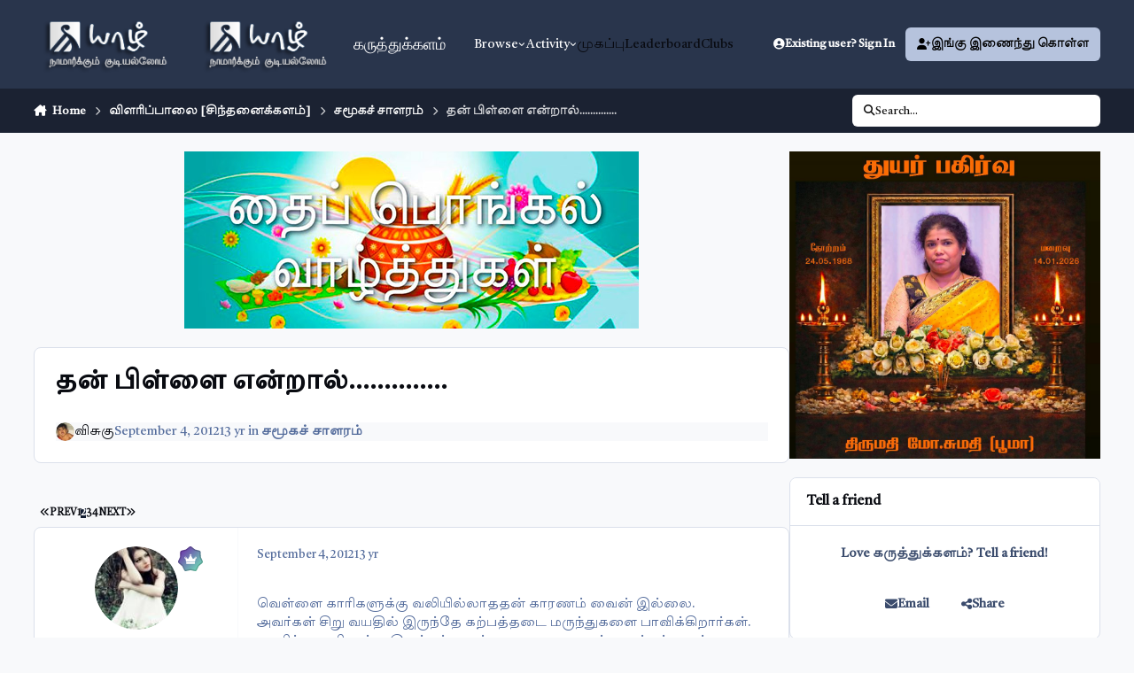

--- FILE ---
content_type: text/html;charset=UTF-8
request_url: https://yarl.com/forum3/topic/107563-%E0%AE%A4%E0%AE%A9%E0%AF%8D-%E0%AE%AA%E0%AE%BF%E0%AE%B3%E0%AF%8D%E0%AE%B3%E0%AF%88-%E0%AE%8E%E0%AE%A9%E0%AF%8D%E0%AE%B1%E0%AE%BE%E0%AE%B2%E0%AF%8D/page/2/
body_size: 82912
content:
<!DOCTYPE html>
<html lang="ta-IN" dir="ltr" 

data-ips-path="/forum3/topic/107563-தன்-பிள்ளை-என்றால்/page/2/"
data-ips-scheme='system'
data-ips-scheme-active='system'
data-ips-scheme-default='system'
data-ips-theme="46"
data-ips-scheme-toggle="true"


    data-ips-guest


data-ips-theme-setting-change-scheme='1'
data-ips-theme-setting-link-panels='1'
data-ips-theme-setting-nav-bar-icons='0'
data-ips-theme-setting-mobile-icons-location='footer'
data-ips-theme-setting-mobile-footer-labels='1'
data-ips-theme-setting-sticky-sidebar='1'
data-ips-theme-setting-flip-sidebar='0'

data-ips-layout='default'



>
	<head data-ips-hook="head">
		<meta charset="utf-8">
		<title data-ips-hook="title">தன் பிள்ளை என்றால்.............. - Page 2 - சமூகச் சாளரம் - கருத்துக்களம்</title>
		
		
		
		

	
	<script>(() => document.documentElement.setAttribute('data-ips-scheme', (window.matchMedia('(prefers-color-scheme:dark)').matches) ? 'dark':'light'))();</script>

		


	<script>
		(() => {
			function getCookie(n) {
				let v = `; ${document.cookie}`, parts = v.split(`; ${n}=`);
				if (parts.length === 2) return parts.pop().split(';').shift();
			}
			
			const s = getCookie('ips4_scheme_preference');
			if(!s || s === document.documentElement.getAttribute("data-ips-scheme-active")) return;
			if(s === "system"){
				document.documentElement.setAttribute('data-ips-scheme',(window.matchMedia('(prefers-color-scheme:dark)').matches)?'dark':'light');
			} else {
				document.documentElement.setAttribute("data-ips-scheme",s);
			}
			document.documentElement.setAttribute("data-ips-scheme-active",s);
		})();
	</script>

		
			<!-- Global site tag (gtag.js) - Google Analytics V2 -->
<script async src="https://www.googletagmanager.com/gtag/js?id=G-1NS5R1753L"></script>
<script>
  window.dataLayer = window.dataLayer || [];
  function gtag(){dataLayer.push(arguments);}
  gtag('js', new Date());

  gtag('config', 'G-1NS5R1753L');
</script>
		
		
		
			<!-- Google Tag Manager -->
<script>(function(w,d,s,l,i){w[l]=w[l]||[];w[l].push({'gtm.start':
new Date().getTime(),event:'gtm.js'});var f=d.getElementsByTagName(s)[0],
j=d.createElement(s),dl=l!='dataLayer'?'&l='+l:'';j.async=true;j.src=
'https://www.googletagmanager.com/gtm.js?id='+i+dl;f.parentNode.insertBefore(j,f);
})(window,document,'script','dataLayer','GTM-TST4XKB');</script>
<!-- End Google Tag Manager -->
		
		
		


	<!--!Font Awesome Free 6 by @fontawesome - https://fontawesome.com License - https://fontawesome.com/license/free Copyright 2024 Fonticons, Inc.-->
	<link rel='stylesheet' href='//yarl.com/forum3/applications/core/interface/static/fontawesome/css/all.min.css?v=6.7.2'>



	<link rel='stylesheet' href='//yarl.com/forum3/static/css/core_global_framework_framework.css?v=d0bc3a7a6e1765445222'>

	<link rel='stylesheet' href='//yarl.com/forum3/static/css/core_global_flags.css?v=d0bc3a7a6e1765445222'>

	<link rel='stylesheet' href='//yarl.com/forum3/static/css/core_front_core.css?v=d0bc3a7a6e1765445222'>

	<link rel='stylesheet' href='//yarl.com/forum3/static/css/forums_front_forums.css?v=d0bc3a7a6e1765445222'>

	<link rel='stylesheet' href='//yarl.com/forum3/static/css/forums_front_topics.css?v=d0bc3a7a6e1765445222'>

	<link rel='stylesheet' href='//yarl.com/forum3/static/css/core_front_styles_promote.css?v=d0bc3a7a6e1765445222'>


<!-- Content Config CSS Properties -->
<style id="contentOptionsCSS">
    :root {
        --i-embed-max-width: 500px;
        --i-embed-default-width: 500px;
        --i-embed-media-max-width: 100%;
    }
</style>



	
	
	<style id="themeVariables">
		
			:root{

--set__i-font-family: var(--i-font-family_rounded-sans);
--light__i-primary: hsl(220 37% 79%);
--light__i-primary-relative-l: 76;
--set__mobile-logo-light: url('https://yarl.com/forum3/uploads/monthly_2025_02/yarl-logo_cccde1.png');
--set__mobile-logo-dark: url('https://yarl.com/forum3/uploads/monthly_2025_02/yarl-logo_847c0e.png');
--set__logo-dark: url('https://yarl.com/forum3/uploads/monthly_2025_02/yarl-logo_a7dfe9.png');
--set__logo-light: url('https://yarl.com/forum3/uploads/set_resources_46/6d538d11ecfced46f459ee300b5e80ec_yarl-logo_314fe3.png');

}
		
	</style>

	
		<style id="themeCustomCSS">
			 body{font-family:"Tiro Tamil", serif;font-weight:400;font-style:normal;}
		</style>
	

	


		



	<meta name="viewport" content="width=device-width, initial-scale=1, viewport-fit=cover">
	<meta name="apple-mobile-web-app-status-bar-style" content="black-translucent">
	
	
		
		
			<meta property="og:image" content="https://yarl.com/forum3/uploads/monthly_2023_03/yarl-logo-2023.png.6dcb9af40170a735cc1db8ba205bf3dd.png">
		
	
	
		<meta name="twitter:card" content="summary_large_image">
	
	
	
		
			
				
					<meta property="og:title" content="தன் பிள்ளை என்றால்..............">
				
			
		
	
		
			
				
					<meta property="og:type" content="website">
				
			
		
	
		
			
				
					<meta property="og:url" content="https://yarl.com/forum3/topic/107563-%E0%AE%A4%E0%AE%A9%E0%AF%8D-%E0%AE%AA%E0%AE%BF%E0%AE%B3%E0%AF%8D%E0%AE%B3%E0%AF%88-%E0%AE%8E%E0%AE%A9%E0%AF%8D%E0%AE%B1%E0%AE%BE%E0%AE%B2%E0%AF%8D/">
				
			
		
	
		
			
				
					<meta property="og:updated_time" content="2012-11-10T12:53:45Z">
				
			
		
	
		
			
				
					<meta property="og:site_name" content="கருத்துக்களம்">
				
			
		
	
		
			
				
					<meta property="og:locale" content="ta_IN">
				
			
		
	
	
		
			<link rel="first" href="https://yarl.com/forum3/topic/107563-%E0%AE%A4%E0%AE%A9%E0%AF%8D-%E0%AE%AA%E0%AE%BF%E0%AE%B3%E0%AF%8D%E0%AE%B3%E0%AF%88-%E0%AE%8E%E0%AE%A9%E0%AF%8D%E0%AE%B1%E0%AE%BE%E0%AE%B2%E0%AF%8D/">
		
	
		
			<link rel="prev" href="https://yarl.com/forum3/topic/107563-%E0%AE%A4%E0%AE%A9%E0%AF%8D-%E0%AE%AA%E0%AE%BF%E0%AE%B3%E0%AF%8D%E0%AE%B3%E0%AF%88-%E0%AE%8E%E0%AE%A9%E0%AF%8D%E0%AE%B1%E0%AE%BE%E0%AE%B2%E0%AF%8D/">
		
	
		
			<link rel="next" href="https://yarl.com/forum3/topic/107563-%E0%AE%A4%E0%AE%A9%E0%AF%8D-%E0%AE%AA%E0%AE%BF%E0%AE%B3%E0%AF%8D%E0%AE%B3%E0%AF%88-%E0%AE%8E%E0%AE%A9%E0%AF%8D%E0%AE%B1%E0%AE%BE%E0%AE%B2%E0%AF%8D/page/3/">
		
	
		
			<link rel="last" href="https://yarl.com/forum3/topic/107563-%E0%AE%A4%E0%AE%A9%E0%AF%8D-%E0%AE%AA%E0%AE%BF%E0%AE%B3%E0%AF%8D%E0%AE%B3%E0%AF%88-%E0%AE%8E%E0%AE%A9%E0%AF%8D%E0%AE%B1%E0%AE%BE%E0%AE%B2%E0%AF%8D/page/4/">
		
	
		
			<link rel="canonical" href="https://yarl.com/forum3/topic/107563-%E0%AE%A4%E0%AE%A9%E0%AF%8D-%E0%AE%AA%E0%AE%BF%E0%AE%B3%E0%AF%8D%E0%AE%B3%E0%AF%88-%E0%AE%8E%E0%AE%A9%E0%AF%8D%E0%AE%B1%E0%AE%BE%E0%AE%B2%E0%AF%8D/page/2/">
		
	
	<link rel="alternate" type="application/rss+xml" title="Events RSS Feeds" href="https://yarl.com/forum3/rss/1-events-rss-feeds.xml/"><link rel="alternate" type="application/rss+xml" title="covid-19" href="https://yarl.com/forum3/rss/2-covid-19.xml/"><link rel="alternate" type="application/rss+xml" title="Yarl Forum" href="https://yarl.com/forum3/rss/3-yarl-forum.xml/">
	
	
	
	<link rel="manifest" href="https://yarl.com/forum3/manifest.webmanifest/">
	
	

	
	
		
	
		
	
		
	
		
	
		
	
		
	
		
	
		
	
		
	
		
	
		
	
		
	
		
	
		
	
		
	
		
	
		
	
		
	
		
	
		
	
		
	
		
	
		
	
		
			<link rel="apple-touch-icon" href="https://yarl.com/forum3/uploads/monthly_2023_03/apple-touch-icon-180x180.png?v=1710360677">
		
	

	
	
		<meta name="apple-mobile-web-app-capable" content="yes">
		<meta name="mobile-web-app-capable" content="yes">
		
			
		
			
				
				
				<link rel="apple-touch-startup-image" media="screen and (device-width: 320px) and (device-height: 568px) and (-webkit-device-pixel-ratio: 2) and (orientation: landscape)" href="https://yarl.com/forum3/uploads/monthly_2023_03/apple-startup-1136x640.png?v=1710360677">
			
		
			
				
				
				<link rel="apple-touch-startup-image" media="screen and (device-width: 375px) and (device-height: 812px) and (-webkit-device-pixel-ratio: 3) and (orientation: landscape)" href="https://yarl.com/forum3/uploads/monthly_2023_03/apple-startup-2436x1125.png?v=1710360677">
			
		
			
				
				
				<link rel="apple-touch-startup-image" media="screen and (device-width: 414px) and (device-height: 896px) and (-webkit-device-pixel-ratio: 2) and (orientation: landscape)" href="https://yarl.com/forum3/uploads/monthly_2023_03/apple-startup-1792x828.png?v=1710360677">
			
		
			
				
				
				<link rel="apple-touch-startup-image" media="screen and (device-width: 414px) and (device-height: 896px) and (-webkit-device-pixel-ratio: 2) and (orientation: portrait)" href="https://yarl.com/forum3/uploads/monthly_2023_03/apple-startup-828x1792.png?v=1710360677">
			
		
			
				
				
				<link rel="apple-touch-startup-image" media="screen and (device-width: 375px) and (device-height: 667px) and (-webkit-device-pixel-ratio: 2) and (orientation: landscape)" href="https://yarl.com/forum3/uploads/monthly_2023_03/apple-startup-1334x750.png?v=1710360677">
			
		
			
				
				
				<link rel="apple-touch-startup-image" media="screen and (device-width: 414px) and (device-height: 896px) and (-webkit-device-pixel-ratio: 3) and (orientation: portrait)" href="https://yarl.com/forum3/uploads/monthly_2023_03/apple-startup-1242x2688.png?v=1710360677">
			
		
			
				
				
				<link rel="apple-touch-startup-image" media="screen and (device-width: 414px) and (device-height: 736px) and (-webkit-device-pixel-ratio: 3) and (orientation: landscape)" href="https://yarl.com/forum3/uploads/monthly_2023_03/apple-startup-2208x1242.png?v=1710360677">
			
		
			
				
				
				<link rel="apple-touch-startup-image" media="screen and (device-width: 375px) and (device-height: 812px) and (-webkit-device-pixel-ratio: 3) and (orientation: portrait)" href="https://yarl.com/forum3/uploads/monthly_2023_03/apple-startup-1125x2436.png?v=1710360677">
			
		
			
				
				
				<link rel="apple-touch-startup-image" media="screen and (device-width: 414px) and (device-height: 736px) and (-webkit-device-pixel-ratio: 3) and (orientation: portrait)" href="https://yarl.com/forum3/uploads/monthly_2023_03/apple-startup-1242x2208.png?v=1710360677">
			
		
			
				
				
				<link rel="apple-touch-startup-image" media="screen and (device-width: 1024px) and (device-height: 1366px) and (-webkit-device-pixel-ratio: 2) and (orientation: landscape)" href="https://yarl.com/forum3/uploads/monthly_2023_03/apple-startup-2732x2048.png?v=1710360677">
			
		
			
				
				
				<link rel="apple-touch-startup-image" media="screen and (device-width: 414px) and (device-height: 896px) and (-webkit-device-pixel-ratio: 3) and (orientation: landscape)" href="https://yarl.com/forum3/uploads/monthly_2023_03/apple-startup-2688x1242.png?v=1710360677">
			
		
			
				
				
				<link rel="apple-touch-startup-image" media="screen and (device-width: 834px) and (device-height: 1112px) and (-webkit-device-pixel-ratio: 2) and (orientation: landscape)" href="https://yarl.com/forum3/uploads/monthly_2023_03/apple-startup-2224x1668.png?v=1710360677">
			
		
			
				
				
				<link rel="apple-touch-startup-image" media="screen and (device-width: 375px) and (device-height: 667px) and (-webkit-device-pixel-ratio: 2) and (orientation: portrait)" href="https://yarl.com/forum3/uploads/monthly_2023_03/apple-startup-750x1334.png?v=1710360677">
			
		
			
				
				
				<link rel="apple-touch-startup-image" media="screen and (device-width: 1024px) and (device-height: 1366px) and (-webkit-device-pixel-ratio: 2) and (orientation: portrait)" href="https://yarl.com/forum3/uploads/monthly_2023_03/apple-startup-2048x2732.png?v=1710360677">
			
		
			
				
				
				<link rel="apple-touch-startup-image" media="screen and (device-width: 834px) and (device-height: 1194px) and (-webkit-device-pixel-ratio: 2) and (orientation: landscape)" href="https://yarl.com/forum3/uploads/monthly_2023_03/apple-startup-2388x1668.png?v=1710360677">
			
		
			
				
				
				<link rel="apple-touch-startup-image" media="screen and (device-width: 834px) and (device-height: 1112px) and (-webkit-device-pixel-ratio: 2) and (orientation: portrait)" href="https://yarl.com/forum3/uploads/monthly_2023_03/apple-startup-1668x2224.png?v=1710360677">
			
		
			
				
				
				<link rel="apple-touch-startup-image" media="screen and (device-width: 320px) and (device-height: 568px) and (-webkit-device-pixel-ratio: 2) and (orientation: portrait)" href="https://yarl.com/forum3/uploads/monthly_2023_03/apple-startup-640x1136.png?v=1710360677">
			
		
			
				
				
				<link rel="apple-touch-startup-image" media="screen and (device-width: 834px) and (device-height: 1194px) and (-webkit-device-pixel-ratio: 2) and (orientation: portrait)" href="https://yarl.com/forum3/uploads/monthly_2023_03/apple-startup-1668x2388.png?v=1710360677">
			
		
			
				
				
				<link rel="apple-touch-startup-image" media="screen and (device-width: 768px) and (device-height: 1024px) and (-webkit-device-pixel-ratio: 2) and (orientation: landscape)" href="https://yarl.com/forum3/uploads/monthly_2023_03/apple-startup-2048x1536.png?v=1710360677">
			
		
			
				
				
				<link rel="apple-touch-startup-image" media="screen and (device-width: 768px) and (device-height: 1024px) and (-webkit-device-pixel-ratio: 2) and (orientation: portrait)" href="https://yarl.com/forum3/uploads/monthly_2023_03/apple-startup-1536x2048.png?v=1710360677">
			
		
			
				
				
				<link rel="apple-touch-startup-image" media="screen and (device-width: 1180px) and (device-height: 820px) and (-webkit-device-pixel-ratio: 2) and (orientation: landscape)" href="https://yarl.com/forum3/uploads/monthly_2023_03/apple-startup-2360x1640.png?v=1710360677">
			
		
			
				
				
				<link rel="apple-touch-startup-image" media="screen and (device-width: 1180px) and (device-height: 820px) and (-webkit-device-pixel-ratio: 2) and (orientation: portrait)" href="https://yarl.com/forum3/uploads/monthly_2023_03/apple-startup-1640x2360.png?v=1710360677">
			
		
			
				
				
				<link rel="apple-touch-startup-image" media="screen and (device-width: 1080px) and (device-height: 810px) and (-webkit-device-pixel-ratio: 2) and (orientation: landscape)" href="https://yarl.com/forum3/uploads/monthly_2023_03/apple-startup-2160x1620.png?v=1710360677">
			
		
			
				
				
				<link rel="apple-touch-startup-image" media="screen and (device-width: 1080px) and (device-height: 810px) and (-webkit-device-pixel-ratio: 2) and (orientation: portrait)" href="https://yarl.com/forum3/uploads/monthly_2023_03/apple-startup-1620x2160.png?v=1710360677">
			
		
			
				
				
				<link rel="apple-touch-startup-image" media="screen and (device-width: 428px) and (device-height: 926px) and (-webkit-device-pixel-ratio: 3) and (orientation: landscape)" href="https://yarl.com/forum3/uploads/monthly_2023_03/apple-startup-2778x1284.png?v=1710360677">
			
		
			
				
				
				<link rel="apple-touch-startup-image" media="screen and (device-width: 428px) and (device-height: 926px) and (-webkit-device-pixel-ratio: 3) and (orientation: portrait)" href="https://yarl.com/forum3/uploads/monthly_2023_03/apple-startup-1284x2778.png?v=1710360677">
			
		
			
				
				
				<link rel="apple-touch-startup-image" media="screen and (device-width: 390px) and (device-height: 844px) and (-webkit-device-pixel-ratio: 3) and (orientation: landscape)" href="https://yarl.com/forum3/uploads/monthly_2023_03/apple-startup-2532x1170.png?v=1710360677">
			
		
			
				
				
				<link rel="apple-touch-startup-image" media="screen and (device-width: 390px) and (device-height: 844px) and (-webkit-device-pixel-ratio: 3) and (orientation: portrait)" href="https://yarl.com/forum3/uploads/monthly_2023_03/apple-startup-1170x2532.png?v=1710360677">
			
		
			
				
				
				<link rel="apple-touch-startup-image" media="screen and (device-width: 360px) and (device-height: 780px) and (-webkit-device-pixel-ratio: 3) and (orientation: landscape)" href="https://yarl.com/forum3/uploads/monthly_2023_03/apple-startup-2340x1080.png?v=1710360677">
			
		
	


		

	
	<link rel='icon' href='https://yarl.com/forum3/uploads/monthly_2023_03/yarl-logo-2023.png' type="image/png">

	</head>
	<body data-ips-hook="body" class="ipsApp ipsApp_front " data-contentClass="IPS\forums\Topic" data-controller="core.front.core.app" data-pageApp="forums" data-pageLocation="front" data-pageModule="forums" data-pageController="topic" data-id="107563" >
		<a href="#ipsLayout__main" class="ipsSkipToContent">Jump to content</a>
		
			<!-- Google Tag Manager (noscript) -->
<noscript><iframe src="https://www.googletagmanager.com/ns.html?id=GTM-TST4XKB"
height="0" width="0" style="display:none;visibility:hidden"></iframe></noscript>
<!-- End Google Tag Manager (noscript) -->
		
		
		

<i-pull-to-refresh aria-hidden="true">
	<div class="iPullToRefresh"></div>
</i-pull-to-refresh>
		


	<i-pwa-install id="ipsPwaInstall">
		
		
			
		
			
		
			
		
			
		
			
		
			
		
			
		
			
		
			
		
			
		
			
		
			
		
			
		
			
		
			
		
			
		
			
		
			
		
			
		
			
		
			
		
			
		
			
		
			
				<img src="https://yarl.com/forum3/uploads/monthly_2023_03/apple-touch-icon-180x180.png" alt="" width="180" height="180" class="iPwaInstall__icon">
			
		
		<div class="iPwaInstall__content">
			<div class="iPwaInstall__title">View in the app</div>
			<p class="iPwaInstall__desc">A better way to browse. <strong>Learn more</strong>.</p>
		</div>
		<button type="button" class="iPwaInstall__learnMore" popovertarget="iPwaInstall__learnPopover">Learn more</button>
		<button type="button" class="iPwaInstall__dismiss" id="iPwaInstall__dismiss"><span aria-hidden="true">&times;</span><span class="ipsInvisible">Dismiss</span></button>
	</i-pwa-install>
	
	<i-card popover id="iPwaInstall__learnPopover">
		<button class="iCardDismiss" type="button" tabindex="-1" popovertarget="iPwaInstall__learnPopover" popovertargetaction="hide">Close</button>
		<div class="iCard">
			<div class="iCard__content iPwaInstallPopover">
				<div class="i-flex i-gap_2">
					
						
					
						
					
						
					
						
					
						
					
						
					
						
					
						
					
						
					
						
					
						
					
						
					
						
					
						
					
						
					
						
					
						
					
						
					
						
					
						
					
						
					
						
					
						
					
						
							<img src="https://yarl.com/forum3/uploads/monthly_2023_03/apple-touch-icon-180x180.png" alt="" width="180" height="180" class="iPwaInstallPopover__icon">
						
					
					<div class="i-flex_11 i-align-self_center">
						<div class="i-font-weight_700 i-color_hard">கருத்துக்களம்</div>
						<p>A full-screen app on your home screen with push notifications, badges and more.</p>
					</div>
				</div>

				<div class="iPwaInstallPopover__ios">
					<div class="iPwaInstallPopover__title">
						<svg xmlns="http://www.w3.org/2000/svg" viewBox="0 0 384 512"><path d="M318.7 268.7c-.2-36.7 16.4-64.4 50-84.8-18.8-26.9-47.2-41.7-84.7-44.6-35.5-2.8-74.3 20.7-88.5 20.7-15 0-49.4-19.7-76.4-19.7C63.3 141.2 4 184.8 4 273.5q0 39.3 14.4 81.2c12.8 36.7 59 126.7 107.2 125.2 25.2-.6 43-17.9 75.8-17.9 31.8 0 48.3 17.9 76.4 17.9 48.6-.7 90.4-82.5 102.6-119.3-65.2-30.7-61.7-90-61.7-91.9zm-56.6-164.2c27.3-32.4 24.8-61.9 24-72.5-24.1 1.4-52 16.4-67.9 34.9-17.5 19.8-27.8 44.3-25.6 71.9 26.1 2 49.9-11.4 69.5-34.3z"/></svg>
						<span>To install this app on iOS and iPadOS</span>
					</div>
					<ol class="ipsList ipsList--bullets i-color_soft i-margin-top_2">
						<li>Tap the <svg xmlns='http://www.w3.org/2000/svg' viewBox='0 0 416 550.4' class='iPwaInstallPopover__svg'><path d='M292.8 129.6 208 44.8l-84.8 84.8-22.4-22.4L208 0l107.2 107.2-22.4 22.4Z'/><path d='M192 22.4h32v336h-32v-336Z'/><path d='M368 550.4H48c-27.2 0-48-20.8-48-48v-288c0-27.2 20.8-48 48-48h112v32H48c-9.6 0-16 6.4-16 16v288c0 9.6 6.4 16 16 16h320c9.6 0 16-6.4 16-16v-288c0-9.6-6.4-16-16-16H256v-32h112c27.2 0 48 20.8 48 48v288c0 27.2-20.8 48-48 48Z'/></svg> Share icon in Safari</li>
						<li>Scroll the menu and tap <strong>Add to Home Screen</strong>.</li>
						<li>Tap <strong>Add</strong> in the top-right corner.</li>
					</ol>
				</div>
				<div class="iPwaInstallPopover__android">
					<div class="iPwaInstallPopover__title">
						<svg xmlns="http://www.w3.org/2000/svg" viewBox="0 0 576 512"><path d="M420.6 301.9a24 24 0 1 1 24-24 24 24 0 0 1 -24 24m-265.1 0a24 24 0 1 1 24-24 24 24 0 0 1 -24 24m273.7-144.5 47.9-83a10 10 0 1 0 -17.3-10h0l-48.5 84.1a301.3 301.3 0 0 0 -246.6 0L116.2 64.5a10 10 0 1 0 -17.3 10h0l47.9 83C64.5 202.2 8.2 285.6 0 384H576c-8.2-98.5-64.5-181.8-146.9-226.6"/></svg>
						<span>To install this app on Android</span>
					</div>
					<ol class="ipsList ipsList--bullets i-color_soft i-margin-top_2">
						<li>Tap the 3-dot menu (⋮) in the top-right corner of the browser.</li>
						<li>Tap <strong>Add to Home screen</strong> or <strong>Install app</strong>.</li>
						<li>Confirm by tapping <strong>Install</strong>.</li>
					</ol>
				</div>
			</div>
		</div>
	</i-card>

		
<style>
@import url('https://fonts.googleapis.com/css2?family=Tiro+Tamil:ital@0;1&display=swap');
</style>
<script src="/forum3/uploads/js/unicode.js"></script>
		<div class="ipsLayout" id="ipsLayout" data-ips-hook="layout">
			
			<div class="ipsLayout__app" data-ips-hook="app">
				
				<div data-ips-hook="mobileHeader" class="ipsMobileHeader ipsResponsive_header--mobile">
					
<a href="https://yarl.com/forum3/" data-ips-hook="logo" class="ipsLogo ipsLogo--mobile" accesskey="1">
	
		

    
    
    
    <picture class='ipsLogo__image ipsLogo__image--light'>
        <source srcset="[data-uri]" media="(min-width: 980px)">
        <img src="https://yarl.com/forum3/uploads/monthly_2025_02/yarl-logo_2a326e.png" width="206" height="80" alt='கருத்துக்களம்' data-ips-theme-image='mobile-logo-light'>
    </picture>

		

    
    
    
    <picture class='ipsLogo__image ipsLogo__image--dark'>
        <source srcset="[data-uri]" media="(min-width: 980px)">
        <img src="https://yarl.com/forum3/uploads/monthly_2025_02/yarl-logo_0b1aab.png" width="206" height="80" alt='கருத்துக்களம்' data-ips-theme-image='mobile-logo-dark'>
    </picture>

	
  	<div class="ipsLogo__text">
		<span class="ipsLogo__name" data-ips-theme-text="set__i-logo-text">கருத்துக்களம்</span>
		
			<span class="ipsLogo__slogan" data-ips-theme-text="set__i-logo-slogan"></span>
		
	</div>
</a>
					
<ul data-ips-hook="mobileNavHeader" class="ipsMobileNavIcons ipsResponsive_header--mobile">
	
		<li data-el="guest">
			<button type="button" class="ipsMobileNavIcons__button ipsMobileNavIcons__button--primary" aria-controls="ipsOffCanvas--guest" aria-expanded="false" data-ipscontrols>
				<span>Sign In</span>
			</button>
		</li>
	
	
	
		
	
    
	
	
</ul>
				</div>
				
				


				
					
<nav class="ipsBreadcrumb ipsBreadcrumb--mobile ipsResponsive_header--mobile" aria-label="Breadcrumbs" >
	<ol itemscope itemtype="https://schema.org/BreadcrumbList" class="ipsBreadcrumb__list">
		<li itemprop="itemListElement" itemscope itemtype="https://schema.org/ListItem">
			<a title="Home" href="https://yarl.com/forum3/" itemprop="item">
				<i class="fa-solid fa-house-chimney"></i> <span itemprop="name">Home</span>
			</a>
			<meta itemprop="position" content="1">
		</li>
		
		
		
			
				<li itemprop="itemListElement" itemscope itemtype="https://schema.org/ListItem">
					<a href="https://yarl.com/forum3/forum/67-%E0%AE%B5%E0%AE%BF%E0%AE%B3%E0%AE%B0%E0%AE%BF%E0%AE%AA%E0%AF%8D%E0%AE%AA%E0%AE%BE%E0%AE%B2%E0%AF%88-%E0%AE%9A%E0%AE%BF%E0%AE%A8%E0%AF%8D%E0%AE%A4%E0%AE%A9%E0%AF%88%E0%AE%95%E0%AF%8D%E0%AE%95%E0%AE%B3%E0%AE%AE%E0%AF%8D/" itemprop="item">
						<span itemprop="name">விளரிப்பாலை [சிந்தனைக்களம்] </span>
					</a>
					<meta itemprop="position" content="2">
				</li>
			
			
		
			
				<li itemprop="itemListElement" itemscope itemtype="https://schema.org/ListItem">
					<a href="https://yarl.com/forum3/forum/33-%E0%AE%9A%E0%AE%AE%E0%AF%82%E0%AE%95%E0%AE%9A%E0%AF%8D-%E0%AE%9A%E0%AE%BE%E0%AE%B3%E0%AE%B0%E0%AE%AE%E0%AF%8D/" itemprop="item">
						<span itemprop="name">சமூகச் சாளரம் </span>
					</a>
					<meta itemprop="position" content="3">
				</li>
			
			
		
			
				<li aria-current="location" itemprop="itemListElement" itemscope itemtype="https://schema.org/ListItem">
					<span itemprop="name">தன் பிள்ளை என்றால்..............</span>
					<meta itemprop="position" content="4">
				</li>
			
			
		
	</ol>
	<ul class="ipsBreadcrumb__feed" data-ips-hook="feed">
		
		<li >
			<a data-action="defaultStream" href="https://yarl.com/forum3/discover/" ><i class="fa-regular fa-file-lines"></i> <span data-role="defaultStreamName">All Activity</span></a>
		</li>
	</ul>
</nav>
				
				
					<header data-ips-hook="header" class="ipsHeader ipsResponsive_header--desktop">
						
						
							<div data-ips-hook="primaryHeader" class="ipsHeader__primary" >
								<div class="ipsWidth ipsHeader__align">
									<div data-ips-header-position="4" class="ipsHeader__start">


	
		<div data-ips-header-content='logo'>
			<!-- logo -->
			
				
<a href="https://yarl.com/forum3/" data-ips-hook="logo" class="ipsLogo ipsLogo--desktop" accesskey="1">
	
		

    
    
    
    <picture class='ipsLogo__image ipsLogo__image--light'>
        <source srcset="[data-uri]" media="(max-width: 979px)">
        <img src="https://yarl.com/forum3/uploads/set_resources_46/6d538d11ecfced46f459ee300b5e80ec_yarl-logo_314fe3.png" width="206" height="80" alt='கருத்துக்களம்' data-ips-theme-image='logo-light'>
    </picture>

		

    
    
    
    <picture class='ipsLogo__image ipsLogo__image--dark'>
        <source srcset="[data-uri]" media="(max-width: 979px)">
        <img src="https://yarl.com/forum3/uploads/monthly_2025_02/yarl-logo_23aeaf.png" width="206" height="80" alt='கருத்துக்களம்' data-ips-theme-image='logo-dark'>
    </picture>

	
  	<div class="ipsLogo__text">
		<span class="ipsLogo__name" data-ips-theme-text="set__i-logo-text">கருத்துக்களம்</span>
		
			<span class="ipsLogo__slogan" data-ips-theme-text="set__i-logo-slogan"></span>
		
	</div>
</a>
			
			
			    
			    
			    
			    
			
		</div>
	

	

	

	

	
</div>
									<div data-ips-header-position="5" class="ipsHeader__center">


	

	
		<div data-ips-header-content='navigation'>
			<!-- navigation -->
			
			
			    
				    


<nav data-ips-hook="navBar" class="ipsNav" aria-label="Primary">
	<i-navigation-menu>
		<ul class="ipsNavBar" data-role="menu">
			


	
		
		
			
		
		
		<li  data-id="1" data-active data-navApp="core" data-navExt="Menu" >
			
			
				
					<button aria-expanded="false" aria-controls="elNavSecondary_1" data-ipscontrols type="button">
						<span class="ipsNavBar__icon" aria-hidden="true">
							
								<i class="fa-solid" style="--icon:'\f1c5'"></i>
							
						</span>
						<span class="ipsNavBar__text">
							<span class="ipsNavBar__label">Browse</span>
							<i class="fa-solid fa-angle-down"></i>
						</span>
					</button>
					
						<ul class='ipsNav__dropdown' id='elNavSecondary_1' data-ips-hidden-light-dismiss hidden>
							


	
		
		
			
		
		
		<li  data-id="3" data-active data-navApp="forums" data-navExt="Forums" >
			
			
				
					<a href="https://yarl.com/forum3/"  data-navItem-id="3" aria-current="page">
						<span class="ipsNavBar__icon" aria-hidden="true">
							
								<i class="fa-solid" style="--icon:'\f075'"></i>
							
						</span>
						<span class="ipsNavBar__text">
							<span class="ipsNavBar__label">Forums</span>
						</span>
					</a>
				
			
		</li>
	

	
		
		
		
		<li  data-id="4"  data-navApp="gallery" data-navExt="Gallery" >
			
			
				
					<a href="https://yarl.com/forum3/gallery/"  data-navItem-id="4" >
						<span class="ipsNavBar__icon" aria-hidden="true">
							
								<i class="fa-solid" style="--icon:'\f87c'"></i>
							
						</span>
						<span class="ipsNavBar__text">
							<span class="ipsNavBar__label">Gallery</span>
						</span>
					</a>
				
			
		</li>
	

	
		
		
		
		<li  data-id="5"  data-navApp="blog" data-navExt="Blogs" >
			
			
				
					<a href="https://yarl.com/forum3/blogs/"  data-navItem-id="5" >
						<span class="ipsNavBar__icon" aria-hidden="true">
							
								<i class="fa-solid" style="--icon:'\f044'"></i>
							
						</span>
						<span class="ipsNavBar__text">
							<span class="ipsNavBar__label">Blogs</span>
						</span>
					</a>
				
			
		</li>
	

	
		
		
		
		<li  data-id="6"  data-navApp="calendar" data-navExt="Calendar" >
			
			
				
					<a href="https://yarl.com/forum3/events/"  data-navItem-id="6" >
						<span class="ipsNavBar__icon" aria-hidden="true">
							
								<i class="fa-solid" style="--icon:'\f133'"></i>
							
						</span>
						<span class="ipsNavBar__text">
							<span class="ipsNavBar__label">Events</span>
						</span>
					</a>
				
			
		</li>
	

	

	

	

						</ul>
					
				
			
		</li>
	

	
		
		
		
		<li  data-id="2"  data-navApp="core" data-navExt="Menu" >
			
			
				
					<button aria-expanded="false" aria-controls="elNavSecondary_2" data-ipscontrols type="button">
						<span class="ipsNavBar__icon" aria-hidden="true">
							
								<i class="fa-solid" style="--icon:'\f1c5'"></i>
							
						</span>
						<span class="ipsNavBar__text">
							<span class="ipsNavBar__label">Activity</span>
							<i class="fa-solid fa-angle-down"></i>
						</span>
					</button>
					
						<ul class='ipsNav__dropdown' id='elNavSecondary_2' data-ips-hidden-light-dismiss hidden>
							


	
		
		
		
		<li  data-id="10"  data-navApp="core" data-navExt="AllActivity" >
			
			
				
					<a href="https://yarl.com/forum3/discover/"  data-navItem-id="10" >
						<span class="ipsNavBar__icon" aria-hidden="true">
							
								<i class="fa-solid" style="--icon:'\f0ca'"></i>
							
						</span>
						<span class="ipsNavBar__text">
							<span class="ipsNavBar__label">All Activity</span>
						</span>
					</a>
				
			
		</li>
	

	
		
		
		
		<li  data-id="11"  data-navApp="core" data-navExt="YourActivityStreams" >
			
			
				<button aria-expanded="false" aria-controls="elNavSecondary_11" data-ipscontrols type="button">
					<span class="ipsNavBar__icon" aria-hidden="true">
						
							<i class="fa-solid" style="--icon:'\f0ae'"></i>
						
					</span>
					<span class="ipsNavBar__text">
						<span class="ipsNavBar__label">My Activity Streams</span>
						<i class="fa-solid fa-angle-down"></i>
					</span>
				</button>
				
					<ul class='ipsNav__dropdown' id='elNavSecondary_11'  hidden>
						

	
		
			<li data-streamid='14'>
				<a href='https://yarl.com/forum3/discover/14/' >
					<span class="ipsNavBar__icon" aria-hidden="true">
						
							<i class="fa-solid" style="--icon:'\f4fd'"></i>
						
					</span>
					<span class="ipsNavBar__text">
						<span class="ipsNavBar__label">stream_title_14</span>
					</span>
				</a>
			</li>
		
	

	
		
			<li data-streamid='13'>
				<a href='https://yarl.com/forum3/discover/13/' >
					<span class="ipsNavBar__icon" aria-hidden="true">
						
							<i class="fa-solid" style="--icon:'\f4fd'"></i>
						
					</span>
					<span class="ipsNavBar__text">
						<span class="ipsNavBar__label">stream_title_13</span>
					</span>
				</a>
			</li>
		
	

					</ul>
				
			
		</li>
	

	
		
		
		
		<li  data-id="12"  data-navApp="core" data-navExt="YourActivityStreamsItem" data-streamid='12'>
			
			
				
					<a href="https://yarl.com/forum3/discover/unread/"  data-navItem-id="12" >
						<span class="ipsNavBar__icon" aria-hidden="true">
							
								<i class="fa-solid" style="--icon:'\f1ea'"></i>
							
						</span>
						<span class="ipsNavBar__text">
							<span class="ipsNavBar__label">வாசிக்காதவை</span>
						</span>
					</a>
				
			
		</li>
	

	
		
		
		
		<li  data-id="13"  data-navApp="core" data-navExt="YourActivityStreamsItem" data-streamid='13'>
			
			
				
					<a href="https://yarl.com/forum3/discover/content-started/"  data-navItem-id="13" >
						<span class="ipsNavBar__icon" aria-hidden="true">
							
								<i class="fa-solid" style="--icon:'\f2bd'"></i>
							
						</span>
						<span class="ipsNavBar__text">
							<span class="ipsNavBar__label">நான் தொடங்கியவை</span>
						</span>
					</a>
				
			
		</li>
	

	
		
		
		
		<li  data-id="14"  data-navApp="core" data-navExt="Search" >
			
			
				
					<a href="https://yarl.com/forum3/search/"  data-navItem-id="14" >
						<span class="ipsNavBar__icon" aria-hidden="true">
							
								<i class="fa-solid" style="--icon:'\f002'"></i>
							
						</span>
						<span class="ipsNavBar__text">
							<span class="ipsNavBar__label">Search</span>
						</span>
					</a>
				
			
		</li>
	

						</ul>
					
				
			
		</li>
	

	
		
		
		
		<li  data-id="15"  data-navApp="core" data-navExt="CustomItem" >
			
			
				
					<a href="http://www.yarl.com"  data-navItem-id="15" >
						<span class="ipsNavBar__icon" aria-hidden="true">
							
								<i class="fa-solid" style="--icon:'\f1c5'"></i>
							
						</span>
						<span class="ipsNavBar__text">
							<span class="ipsNavBar__label">முகப்பு</span>
						</span>
					</a>
				
			
		</li>
	

	
		
		
		
		<li  data-id="18"  data-navApp="core" data-navExt="Leaderboard" >
			
			
				
					<a href="https://yarl.com/forum3/leaderboard/"  data-navItem-id="18" >
						<span class="ipsNavBar__icon" aria-hidden="true">
							
								<i class="fa-solid" style="--icon:'\f091'"></i>
							
						</span>
						<span class="ipsNavBar__text">
							<span class="ipsNavBar__label">Leaderboard</span>
						</span>
					</a>
				
			
		</li>
	

	
		
		
		
		<li  data-id="20"  data-navApp="core" data-navExt="Clubs" >
			
			
				
					<a href="https://yarl.com/forum3/clubs/"  data-navItem-id="20" >
						<span class="ipsNavBar__icon" aria-hidden="true">
							
								<i class="fa-solid" style="--icon:'\f2bd'"></i>
							
						</span>
						<span class="ipsNavBar__text">
							<span class="ipsNavBar__label">Clubs</span>
						</span>
					</a>
				
			
		</li>
	

			<li data-role="moreLi" hidden>
				<button aria-expanded="false" aria-controls="nav__more" data-ipscontrols type="button">
					<span class="ipsNavBar__icon" aria-hidden="true">
						<i class="fa-solid fa-bars"></i>
					</span>
					<span class="ipsNavBar__text">
						<span class="ipsNavBar__label">More</span>
						<i class="fa-solid fa-angle-down"></i>
					</span>
				</button>
				<ul class="ipsNav__dropdown" id="nav__more" data-role="moreMenu" data-ips-hidden-light-dismiss hidden></ul>
			</li>
		</ul>
		<div class="ipsNavPriority js-ipsNavPriority" aria-hidden="true">
			<ul class="ipsNavBar" data-role="clone">
				<li data-role="moreLiClone">
					<button aria-expanded="false" aria-controls="nav__more" data-ipscontrols type="button">
						<span class="ipsNavBar__icon" aria-hidden="true">
							<i class="fa-solid fa-bars"></i>
						</span>
						<span class="ipsNavBar__text">
							<span class="ipsNavBar__label">More</span>
							<i class="fa-solid fa-angle-down"></i>
						</span>
					</button>
				</li>
				


	
		
		
			
		
		
		<li  data-id="1" data-active data-navApp="core" data-navExt="Menu" >
			
			
				
					<button aria-expanded="false" aria-controls="elNavSecondary_1" data-ipscontrols type="button">
						<span class="ipsNavBar__icon" aria-hidden="true">
							
								<i class="fa-solid" style="--icon:'\f1c5'"></i>
							
						</span>
						<span class="ipsNavBar__text">
							<span class="ipsNavBar__label">Browse</span>
							<i class="fa-solid fa-angle-down"></i>
						</span>
					</button>
					
				
			
		</li>
	

	
		
		
		
		<li  data-id="2"  data-navApp="core" data-navExt="Menu" >
			
			
				
					<button aria-expanded="false" aria-controls="elNavSecondary_2" data-ipscontrols type="button">
						<span class="ipsNavBar__icon" aria-hidden="true">
							
								<i class="fa-solid" style="--icon:'\f1c5'"></i>
							
						</span>
						<span class="ipsNavBar__text">
							<span class="ipsNavBar__label">Activity</span>
							<i class="fa-solid fa-angle-down"></i>
						</span>
					</button>
					
				
			
		</li>
	

	
		
		
		
		<li  data-id="15"  data-navApp="core" data-navExt="CustomItem" >
			
			
				
					<a href="http://www.yarl.com"  data-navItem-id="15" >
						<span class="ipsNavBar__icon" aria-hidden="true">
							
								<i class="fa-solid" style="--icon:'\f1c5'"></i>
							
						</span>
						<span class="ipsNavBar__text">
							<span class="ipsNavBar__label">முகப்பு</span>
						</span>
					</a>
				
			
		</li>
	

	
		
		
		
		<li  data-id="18"  data-navApp="core" data-navExt="Leaderboard" >
			
			
				
					<a href="https://yarl.com/forum3/leaderboard/"  data-navItem-id="18" >
						<span class="ipsNavBar__icon" aria-hidden="true">
							
								<i class="fa-solid" style="--icon:'\f091'"></i>
							
						</span>
						<span class="ipsNavBar__text">
							<span class="ipsNavBar__label">Leaderboard</span>
						</span>
					</a>
				
			
		</li>
	

	
		
		
		
		<li  data-id="20"  data-navApp="core" data-navExt="Clubs" >
			
			
				
					<a href="https://yarl.com/forum3/clubs/"  data-navItem-id="20" >
						<span class="ipsNavBar__icon" aria-hidden="true">
							
								<i class="fa-solid" style="--icon:'\f2bd'"></i>
							
						</span>
						<span class="ipsNavBar__text">
							<span class="ipsNavBar__label">Clubs</span>
						</span>
					</a>
				
			
		</li>
	

			</ul>
		</div>
	</i-navigation-menu>
</nav>
			    
			    
			    
			    
			
		</div>
	

	

	

	
</div>
									<div data-ips-header-position="6" class="ipsHeader__end">


	

	

	
		<div data-ips-header-content='user'>
			<!-- user -->
			
			
			    
			    
				    

	<ul id="elUserNav" data-ips-hook="userBarGuest" class="ipsUserNav ipsUserNav--guest">
        
		
        
        
        
            
            <li id="elSignInLink" data-el="sign-in">
                <button type="button" id="elUserSignIn" popovertarget="elUserSignIn_menu" class="ipsUserNav__link">
                	<i class="fa-solid fa-circle-user"></i>
                	<span class="ipsUserNav__text">Existing user? Sign In</span>
                </button>                
                
<i-dropdown popover id="elUserSignIn_menu">
	<div class="iDropdown">
		<form accept-charset='utf-8' method='post' action='https://yarl.com/forum3/login/'>
			<input type="hidden" name="csrfKey" value="a2f1fa4695c6d837da23159b6910561f">
			<input type="hidden" name="ref" value="[base64]">
			<div data-role="loginForm">
				
				
				
					<div class='ipsColumns ipsColumns--lines'>
						<div class='ipsColumns__primary' id='elUserSignIn_internal'>
							
<div class="">
	<h4 class="ipsTitle ipsTitle--h3 i-padding_2 i-padding-bottom_0 i-color_hard">Sign In</h4>
	<ul class='ipsForm ipsForm--vertical ipsForm--login-popup'>
		<li class="ipsFieldRow ipsFieldRow--noLabel ipsFieldRow--fullWidth">
			<label class="ipsFieldRow__label" for="login_popup_email">Email Address</label>
			<div class="ipsFieldRow__content">
                <input type="email" class='ipsInput ipsInput--text' placeholder="Email Address" name="auth" autocomplete="email" id='login_popup_email'>
			</div>
		</li>
		<li class="ipsFieldRow ipsFieldRow--noLabel ipsFieldRow--fullWidth">
			<label class="ipsFieldRow__label" for="login_popup_password">Password</label>
			<div class="ipsFieldRow__content">
				<input type="password" class='ipsInput ipsInput--text' placeholder="Password" name="password" autocomplete="current-password" id='login_popup_password'>
			</div>
		</li>
		<li class="ipsFieldRow ipsFieldRow--checkbox">
			<input type="checkbox" name="remember_me" id="remember_me_checkbox_popup" value="1" checked class="ipsInput ipsInput--toggle">
			<div class="ipsFieldRow__content">
				<label class="ipsFieldRow__label" for="remember_me_checkbox_popup">Remember me</label>
				<div class="ipsFieldRow__desc">Not recommended on shared computers</div>
			</div>
		</li>
		<li class="ipsSubmitRow">
			<button type="submit" name="_processLogin" value="usernamepassword" class="ipsButton ipsButton--primary i-width_100p">Sign In</button>
			
				<p class="i-color_soft i-link-color_inherit i-font-weight_500 i-font-size_-1 i-margin-top_2">
					
						<a href='https://yarl.com/forum3/lostpassword/' data-ipsDialog data-ipsDialog-title='Forgot your password?'>
					
					Forgot your password?</a>
				</p>
			
		</li>
	</ul>
</div>
						</div>
						<div class='ipsColumns__secondary i-basis_280'>
							<div id='elUserSignIn_external'>
								<p class='ipsTitle ipsTitle--h3 i-padding_2 i-padding-bottom_0 i-color_soft'>Or sign in with...</p>
								<div class='i-grid i-gap_2 i-padding_2'>
									
										<div>
											

<button type="submit" name="_processLogin" value="2" class='ipsSocial ipsSocial--facebook' style="background-color: #3a579a">
	
		<span class='ipsSocial__icon'>
			
				
					<svg xmlns="http://www.w3.org/2000/svg" viewBox="0 0 320 512"><path d="M80 299.3V512H196V299.3h86.5l18-97.8H196V166.9c0-51.7 20.3-71.5 72.7-71.5c16.3 0 29.4 .4 37 1.2V7.9C291.4 4 256.4 0 236.2 0C129.3 0 80 50.5 80 159.4v42.1H14v97.8H80z"/></svg>
				
			
		</span>
		<span class='ipsSocial__text'>Sign in with Facebook</span>
	
</button>
										</div>
									
								</div>
							</div>
						</div>
					</div>
				
			</div>
		</form>
	</div>
</i-dropdown>
            </li>
            
        
		
			<li data-el="sign-up">
				
					<a href="https://yarl.com/forum3/register/" class="ipsUserNav__link ipsUserNav__link--sign-up" data-ipsdialog data-ipsdialog-size="narrow" data-ipsdialog-title="இங்கு இணைந்து கொள்ள"  id="elRegisterButton">
						<i class="fa-solid fa-user-plus"></i>
						<span class="ipsUserNav__text">இங்கு இணைந்து கொள்ள</span>
					</a>
				
			</li>
		
		
	</ul>

			    
			    
			    
			
		</div>
	

	

	
</div>
								</div>
							</div>
						
						
							<div data-ips-hook="secondaryHeader" class="ipsHeader__secondary" >
								<div class="ipsWidth ipsHeader__align">
									<div data-ips-header-position="7" class="ipsHeader__start">


	

	

	

	
		<div data-ips-header-content='breadcrumb'>
			<!-- breadcrumb -->
			
			
			    
			    
			    
				    
<nav class="ipsBreadcrumb ipsBreadcrumb--top " aria-label="Breadcrumbs" >
	<ol itemscope itemtype="https://schema.org/BreadcrumbList" class="ipsBreadcrumb__list">
		<li itemprop="itemListElement" itemscope itemtype="https://schema.org/ListItem">
			<a title="Home" href="https://yarl.com/forum3/" itemprop="item">
				<i class="fa-solid fa-house-chimney"></i> <span itemprop="name">Home</span>
			</a>
			<meta itemprop="position" content="1">
		</li>
		
		
		
			
				<li itemprop="itemListElement" itemscope itemtype="https://schema.org/ListItem">
					<a href="https://yarl.com/forum3/forum/67-%E0%AE%B5%E0%AE%BF%E0%AE%B3%E0%AE%B0%E0%AE%BF%E0%AE%AA%E0%AF%8D%E0%AE%AA%E0%AE%BE%E0%AE%B2%E0%AF%88-%E0%AE%9A%E0%AE%BF%E0%AE%A8%E0%AF%8D%E0%AE%A4%E0%AE%A9%E0%AF%88%E0%AE%95%E0%AF%8D%E0%AE%95%E0%AE%B3%E0%AE%AE%E0%AF%8D/" itemprop="item">
						<span itemprop="name">விளரிப்பாலை [சிந்தனைக்களம்] </span>
					</a>
					<meta itemprop="position" content="2">
				</li>
			
			
		
			
				<li itemprop="itemListElement" itemscope itemtype="https://schema.org/ListItem">
					<a href="https://yarl.com/forum3/forum/33-%E0%AE%9A%E0%AE%AE%E0%AF%82%E0%AE%95%E0%AE%9A%E0%AF%8D-%E0%AE%9A%E0%AE%BE%E0%AE%B3%E0%AE%B0%E0%AE%AE%E0%AF%8D/" itemprop="item">
						<span itemprop="name">சமூகச் சாளரம் </span>
					</a>
					<meta itemprop="position" content="3">
				</li>
			
			
		
			
				<li aria-current="location" itemprop="itemListElement" itemscope itemtype="https://schema.org/ListItem">
					<span itemprop="name">தன் பிள்ளை என்றால்..............</span>
					<meta itemprop="position" content="4">
				</li>
			
			
		
	</ol>
	<ul class="ipsBreadcrumb__feed" data-ips-hook="feed">
		
		<li >
			<a data-action="defaultStream" href="https://yarl.com/forum3/discover/" ><i class="fa-regular fa-file-lines"></i> <span data-role="defaultStreamName">All Activity</span></a>
		</li>
	</ul>
</nav>
			    
			    
			
		</div>
	

	
</div>
									<div data-ips-header-position="8" class="ipsHeader__center">


	

	

	

	

	
</div>
									<div data-ips-header-position="9" class="ipsHeader__end">


	

	

	

	

	
		<div data-ips-header-content='search'>
			<!-- search -->
			
			
			    
			    
			    
			    
				    

	<button class='ipsSearchPseudo' popovertarget="ipsSearchDialog" type="button">
		<i class="fa-solid fa-magnifying-glass"></i>
		<span>Search...</span>
	</button>

			    
			
		</div>
	
</div>
								</div>
							</div>
						
					</header>
				
				<main data-ips-hook="main" class="ipsLayout__main" id="ipsLayout__main" tabindex="-1">
					<div class="ipsWidth ipsWidth--main-content">
						<div class="ipsContentWrap">
							
							

							<div class="ipsLayout__columns">
								<section data-ips-hook="primaryColumn" class="ipsLayout__primary-column">
									
										<div class="i-margin-bottom_block" data-ips-ad="global_header">
											

<div class='ipsD0bc3a7a6e i-text-align_center'>
	<ul>
		
		<li class='ipsD0bc3a7a6e_large ipsResponsive_showDesktop'>
			
				<img src='https://yarl.com/forum3/uploads/monthly_2023_01/pongal-f3.jpg.e7971a584f5adda7790718672a6e59f0.jpg' alt="advertisement_alt"  loading="lazy">
			
		</li>
		
		<li class='ipsD0bc3a7a6e_medium ipsResponsive_showTablet'>
			
				<img src='https://yarl.com/forum3/uploads/monthly_2023_01/pongal-f3.jpg.e7971a584f5adda7790718672a6e59f0.jpg' alt="advertisement_alt"  loading="lazy">
			
		</li>

		<li class='ipsD0bc3a7a6e_small ipsResponsive_showPhone'>
			
				<img src='https://yarl.com/forum3/uploads/monthly_2023_01/pongal-f3.jpg.e7971a584f5adda7790718672a6e59f0.jpg' alt="advertisement_alt"  loading="lazy">
			
		</li>
		
	</ul>
	
</div>

										</div>
									
									
									
                                    
									

	





    
    



<section
	class="cWidgetContainer cWidgetContainer--main"
	
	data-role='widgetReceiver'
	data-orientation='horizontal'
	data-widgetArea='header'
	style=""
	
	    data-widget-layout="wrap"
    
	    data-restrict-nesting="1"
    
     hidden
>
    
    
    
        



<section
	class="cWidgetContainer cWidgetContainer--isWidget"
	
	data-role='widgetReceiver'
	data-orientation='horizontal'
	data-widgetArea='header'
	style=""
	
	    data-widget-layout="wrap"
    
	    data-widget-gap-size="20"
    
	    data-widget-orientation="horizontal"
    
	    data-restrict-nesting="1"
    
     hidden
>
    
    
    

    
        
        <div class="ipsWidget__content--wrap">
            <div
                class='ipsWidget ipsWidget--horizontal'  data-blocktitle="Guest Signup Widget" data-blockID="app_core_guestSignUp_2iea11wqs" data-blockErrorMessage="This block is only shown to guests." data-menuStyle="menu" data-blockConfig="1"
                data-controller='core.front.widgets.block'
            >
                
            </div>
        </div>
        
    

    
</section>

    

    

    
</section>


									




<!-- Start #ipsTopicView -->
<div class="ipsBlockSpacer" id="ipsTopicView" data-ips-topic-ui="traditional" data-ips-topic-first-page="false" data-ips-topic-comments="all">




<div class="ipsBox ipsBox--topicHeader ipsPull">
	<header class="ipsPageHeader">
		<div class="ipsPageHeader__row">
			<div data-ips-hook="header" class="ipsPageHeader__primary">
				<div class="ipsPageHeader__title">
					
						<h1 data-ips-hook="title">தன் பிள்ளை என்றால்..............</h1>
					
					<div data-ips-hook="badges" class="ipsBadges">
						
					</div>
				</div>
				
				
			</div>
			
		</div>
		
		
			<!-- PageHeader footer is only shown in traditional view -->
			<div class="ipsPageHeader__row ipsPageHeader__row--footer">
				<div class="ipsPageHeader__primary">
					<div class="ipsPhotoPanel ipsPhotoPanel--inline">
						


	<a data-ips-hook="userPhotoWithUrl" href="https://yarl.com/forum3/profile/2820-%E0%AE%B5%E0%AE%BF%E0%AE%9A%E0%AF%81%E0%AE%95%E0%AF%81/" rel="nofollow" data-ipshover data-ipshover-width="370" data-ipshover-target="https://yarl.com/forum3/profile/2820-%E0%AE%B5%E0%AE%BF%E0%AE%9A%E0%AF%81%E0%AE%95%E0%AF%81/?do=hovercard"  class="ipsUserPhoto ipsUserPhoto--fluid" title="Go to விசுகு's profile" data-group="12" aria-hidden="true" tabindex="-1">
		<img src="https://yarl.com/forum3/uploads/profile/av-2820.jpg" alt="விசுகு" loading="lazy">
	</a>

						<div data-ips-hook="topicHeaderMetaData" class="ipsPhotoPanel__text">
							<div class="ipsPhotoPanel__primary">


<a href='https://yarl.com/forum3/profile/2820-%E0%AE%B5%E0%AE%BF%E0%AE%9A%E0%AF%81%E0%AE%95%E0%AF%81/' rel="nofollow" data-ipsHover data-ipsHover-width='370' data-ipsHover-target='https://yarl.com/forum3/profile/2820-%E0%AE%B5%E0%AE%BF%E0%AE%9A%E0%AF%81%E0%AE%95%E0%AF%81/?do=hovercard&amp;referrer=https%253A%252F%252Fyarl.com%252Fforum3%252Ftopic%252F107563-%2525E0%2525AE%2525A4%2525E0%2525AE%2525A9%2525E0%2525AF%25258D-%2525E0%2525AE%2525AA%2525E0%2525AE%2525BF%2525E0%2525AE%2525B3%2525E0%2525AF%25258D%2525E0%2525AE%2525B3%2525E0%2525AF%252588-%2525E0%2525AE%25258E%2525E0%2525AE%2525A9%2525E0%2525AF%25258D%2525E0%2525AE%2525B1%2525E0%2525AE%2525BE%2525E0%2525AE%2525B2%2525E0%2525AF%25258D%252Fpage%252F2%252F' title="Go to விசுகு's profile" class="ipsUsername" translate="no">விசுகு</a></div>
							<div class="ipsPhotoPanel__secondary"><time datetime='2012-09-04T08:31:20Z' title='09/04/12 08:31' data-short='13 yr' class='ipsTime ipsTime--long'><span class='ipsTime__long'>September 4, 2012</span><span class='ipsTime__short'>13 yr</span></time> in <a href="https://yarl.com/forum3/forum/33-%E0%AE%9A%E0%AE%AE%E0%AF%82%E0%AE%95%E0%AE%9A%E0%AF%8D-%E0%AE%9A%E0%AE%BE%E0%AE%B3%E0%AE%B0%E0%AE%AE%E0%AF%8D/" class="i-font-weight_600">சமூகச் சாளரம்</a></div>
						</div>
					</div>
				</div>
				
			</div>
		
	</header>

	

</div>

<!-- Large topic warnings -->






<!-- These can be hidden on traditional first page using <div data-ips-hide="traditional-first"> -->


<!-- Content messages -->









<div class="i-flex i-flex-wrap_wrap-reverse i-align-items_center i-gap_3">

	<!-- All replies / Helpful Replies: This isn't shown on the first page, due to data-ips-hide="traditional-first" -->
	

	<!-- Start new topic, Reply to topic: Shown on all views -->
	<ul data-ips-hook="topicMainButtons" class="i-flex_11 ipsButtons ipsButtons--main">
		<li>
			
		</li>
		
		
	</ul>
</div>





<section data-controller='core.front.core.recommendedComments' data-url='https://yarl.com/forum3/topic/107563-%E0%AE%A4%E0%AE%A9%E0%AF%8D-%E0%AE%AA%E0%AE%BF%E0%AE%B3%E0%AF%8D%E0%AE%B3%E0%AF%88-%E0%AE%8E%E0%AE%A9%E0%AF%8D%E0%AE%B1%E0%AE%BE%E0%AE%B2%E0%AF%8D/?recommended=comments' class='ipsBox ipsBox--featuredComments ipsRecommendedComments ipsHide'>
	<div data-role="recommendedComments">
		<header class='ipsBox__header'>
			<h2>Featured Replies</h2>
			

<div class='ipsCarouselNav ' data-ipscarousel='topic-featured-posts' >
	<button class='ipsCarouselNav__button' data-carousel-arrow='prev'><span class="ipsInvisible">Previous carousel slide</span><i class='fa-ips' aria-hidden='true'></i></button>
	<button class='ipsCarouselNav__button' data-carousel-arrow='next'><span class="ipsInvisible">Next carousel slide</span><i class='fa-ips' aria-hidden='true'></i></button>
</div>
		</header>
		
	</div>
</section>

<div id="comments" data-controller="core.front.core.commentFeed,forums.front.topic.view, core.front.core.ignoredComments" data-autopoll data-baseurl="https://yarl.com/forum3/topic/107563-%E0%AE%A4%E0%AE%A9%E0%AF%8D-%E0%AE%AA%E0%AE%BF%E0%AE%B3%E0%AF%8D%E0%AE%B3%E0%AF%88-%E0%AE%8E%E0%AE%A9%E0%AF%8D%E0%AE%B1%E0%AE%BE%E0%AE%B2%E0%AF%8D/"  data-feedid="forums-ips_forums_topic-107563" class="cTopic ipsBlockSpacer" data-follow-area-id="topic-107563">

	<div data-ips-hook="topicPostFeed" id="elPostFeed" class="ipsEntries ipsPull ipsEntries--topic" data-role="commentFeed" data-controller="core.front.core.moderation" >

		
			<div class="ipsButtonBar ipsButtonBar--top">
				
					<div class="ipsButtonBar__pagination">


	
	<ul class='ipsPagination ' id='elPagination_2d81acfb7839274163f8b27628e7021d_1748728335' data-ipsPagination-seoPagination='true' data-pages='4' data-ipsPagination  data-ipsPagination-pages="4" data-ipsPagination-perPage='25'>
		
			
				<li class='ipsPagination__first'><a href='https://yarl.com/forum3/topic/107563-%E0%AE%A4%E0%AE%A9%E0%AF%8D-%E0%AE%AA%E0%AE%BF%E0%AE%B3%E0%AF%8D%E0%AE%B3%E0%AF%88-%E0%AE%8E%E0%AE%A9%E0%AF%8D%E0%AE%B1%E0%AE%BE%E0%AE%B2%E0%AF%8D/#comments' rel="first" data-page='1' data-ipsTooltip title='First page'><i class='fa-solid fa-angles-left'></i></a></li>
				<li class='ipsPagination__prev'><a href='https://yarl.com/forum3/topic/107563-%E0%AE%A4%E0%AE%A9%E0%AF%8D-%E0%AE%AA%E0%AE%BF%E0%AE%B3%E0%AF%8D%E0%AE%B3%E0%AF%88-%E0%AE%8E%E0%AE%A9%E0%AF%8D%E0%AE%B1%E0%AE%BE%E0%AE%B2%E0%AF%8D/#comments' rel="prev" data-page='1' data-ipsTooltip title='முன்னைய பக்கம்'>Prev</a></li>
				
					<li class='ipsPagination__page'><a href='https://yarl.com/forum3/topic/107563-%E0%AE%A4%E0%AE%A9%E0%AF%8D-%E0%AE%AA%E0%AE%BF%E0%AE%B3%E0%AF%8D%E0%AE%B3%E0%AF%88-%E0%AE%8E%E0%AE%A9%E0%AF%8D%E0%AE%B1%E0%AE%BE%E0%AE%B2%E0%AF%8D/#comments' data-page='1'>1</a></li>
				
			
			<li class='ipsPagination__page ipsPagination__active'><a href='https://yarl.com/forum3/topic/107563-%E0%AE%A4%E0%AE%A9%E0%AF%8D-%E0%AE%AA%E0%AE%BF%E0%AE%B3%E0%AF%8D%E0%AE%B3%E0%AF%88-%E0%AE%8E%E0%AE%A9%E0%AF%8D%E0%AE%B1%E0%AE%BE%E0%AE%B2%E0%AF%8D/page/2/#comments' data-page='2'>2</a></li>
			
				
					<li class='ipsPagination__page'><a href='https://yarl.com/forum3/topic/107563-%E0%AE%A4%E0%AE%A9%E0%AF%8D-%E0%AE%AA%E0%AE%BF%E0%AE%B3%E0%AF%8D%E0%AE%B3%E0%AF%88-%E0%AE%8E%E0%AE%A9%E0%AF%8D%E0%AE%B1%E0%AE%BE%E0%AE%B2%E0%AF%8D/page/3/#comments' data-page='3'>3</a></li>
				
					<li class='ipsPagination__page'><a href='https://yarl.com/forum3/topic/107563-%E0%AE%A4%E0%AE%A9%E0%AF%8D-%E0%AE%AA%E0%AE%BF%E0%AE%B3%E0%AF%8D%E0%AE%B3%E0%AF%88-%E0%AE%8E%E0%AE%A9%E0%AF%8D%E0%AE%B1%E0%AE%BE%E0%AE%B2%E0%AF%8D/page/4/#comments' data-page='4'>4</a></li>
				
				<li class='ipsPagination__next'><a href='https://yarl.com/forum3/topic/107563-%E0%AE%A4%E0%AE%A9%E0%AF%8D-%E0%AE%AA%E0%AE%BF%E0%AE%B3%E0%AF%8D%E0%AE%B3%E0%AF%88-%E0%AE%8E%E0%AE%A9%E0%AF%8D%E0%AE%B1%E0%AE%BE%E0%AE%B2%E0%AF%8D/page/3/#comments' rel="next" data-page='3' data-ipsTooltip title='அடுத்த பக்கம்'>Next</a></li>
				<li class='ipsPagination__last'><a href='https://yarl.com/forum3/topic/107563-%E0%AE%A4%E0%AE%A9%E0%AF%8D-%E0%AE%AA%E0%AE%BF%E0%AE%B3%E0%AF%8D%E0%AE%B3%E0%AF%88-%E0%AE%8E%E0%AE%A9%E0%AF%8D%E0%AE%B1%E0%AE%BE%E0%AE%B2%E0%AF%8D/page/4/#comments' rel="last" data-page='4' data-ipsTooltip title='Last page'><i class='fa-solid fa-angles-right'></i></a></li>
			
			
				<li class='ipsPagination__pageJump'>
					<button type="button" id="elPagination_2d81acfb7839274163f8b27628e7021d_1748728335_jump" popovertarget="elPagination_2d81acfb7839274163f8b27628e7021d_1748728335_jump_menu">Page 2 of 4 <i class='fa-solid fa-caret-down i-margin-start_icon'></i></button>
					<i-dropdown popover id="elPagination_2d81acfb7839274163f8b27628e7021d_1748728335_jump_menu">
						<div class="iDropdown">
							<form accept-charset='utf-8' method='post' action='https://yarl.com/forum3/topic/107563-%E0%AE%A4%E0%AE%A9%E0%AF%8D-%E0%AE%AA%E0%AE%BF%E0%AE%B3%E0%AF%8D%E0%AE%B3%E0%AF%88-%E0%AE%8E%E0%AE%A9%E0%AF%8D%E0%AE%B1%E0%AE%BE%E0%AE%B2%E0%AF%8D/#comments' data-role="pageJump" data-baseUrl='https://yarl.com/forum3/topic/107563-%E0%AE%A4%E0%AE%A9%E0%AF%8D-%E0%AE%AA%E0%AE%BF%E0%AE%B3%E0%AF%8D%E0%AE%B3%E0%AF%88-%E0%AE%8E%E0%AE%A9%E0%AF%8D%E0%AE%B1%E0%AE%BE%E0%AE%B2%E0%AF%8D/page/2/#comments' data-bypassValidation='true'>
								<ul class='i-flex i-gap_1 i-padding_2'>
									<input type='number' min='1' max='4' placeholder='Page number: 1 - 4' class='ipsInput i-flex_11' name='page' inputmode="numeric" autofocus>
									<input type='submit' class='ipsButton ipsButton--primary' value='Go'>
								</ul>
							</form>
						</div>
					</i-dropdown>
				</li>
			
		
	</ul>
</div>
				
				
			</div>
		
		<form action="https://yarl.com/forum3/topic/107563-%E0%AE%A4%E0%AE%A9%E0%AF%8D-%E0%AE%AA%E0%AE%BF%E0%AE%B3%E0%AF%8D%E0%AE%B3%E0%AF%88-%E0%AE%8E%E0%AE%A9%E0%AF%8D%E0%AE%B1%E0%AE%BE%E0%AE%B2%E0%AF%8D/page/2/?csrfKey=a2f1fa4695c6d837da23159b6910561f&amp;do=multimodComment" method="post" data-ipspageaction data-role="moderationTools">
			
			
				

					

					
					



<a id="findComment-795427"></a>
<div id="comment-795427"></div>
<article data-ips-hook="postWrapper" id="elComment_795427" class="
		ipsEntry js-ipsEntry  ipsEntry--post 
        
        
        
        
        
		"   >
	
		<aside data-ips-hook="topicAuthorColumn" class="ipsEntry__author-column">
			
			<div data-ips-hook="postUserPhoto" class="ipsAvatarStack">
				


	<a data-ips-hook="userPhotoWithUrl" href="https://yarl.com/forum3/profile/9120-%E0%AE%A4%E0%AF%81%E0%AE%B3%E0%AE%9A%E0%AE%BF/" rel="nofollow" data-ipshover data-ipshover-width="370" data-ipshover-target="https://yarl.com/forum3/profile/9120-%E0%AE%A4%E0%AF%81%E0%AE%B3%E0%AE%9A%E0%AE%BF/?do=hovercard"  class="ipsUserPhoto ipsUserPhoto--fluid" title="Go to துளசி's profile" data-group="31" aria-hidden="true" tabindex="-1">
		<img src="https://yarl.com/forum3/uploads/profile/photo-thumb-9120.jpg" alt="துளசி" loading="lazy">
	</a>

				
				
					
<img src='https://yarl.com/forum3/uploads/monthly_2021_06/14_GrandMaster.svg' loading="lazy" alt="Grand Master" class="ipsAvatarStack__rank" data-ipsTooltip title="Rank: Grand Master (14/14)">
								
			</div>
			<h3 data-ips-hook="postUsername" class="ipsEntry__username">
				
				


<a href='https://yarl.com/forum3/profile/9120-%E0%AE%A4%E0%AF%81%E0%AE%B3%E0%AE%9A%E0%AE%BF/' rel="nofollow" data-ipsHover data-ipsHover-width='370' data-ipsHover-target='https://yarl.com/forum3/profile/9120-%E0%AE%A4%E0%AF%81%E0%AE%B3%E0%AE%9A%E0%AE%BF/?do=hovercard&amp;referrer=https%253A%252F%252Fyarl.com%252Fforum3%252Ftopic%252F107563-%2525E0%2525AE%2525A4%2525E0%2525AE%2525A9%2525E0%2525AF%25258D-%2525E0%2525AE%2525AA%2525E0%2525AE%2525BF%2525E0%2525AE%2525B3%2525E0%2525AF%25258D%2525E0%2525AE%2525B3%2525E0%2525AF%252588-%2525E0%2525AE%25258E%2525E0%2525AE%2525A9%2525E0%2525AF%25258D%2525E0%2525AE%2525B1%2525E0%2525AE%2525BE%2525E0%2525AE%2525B2%2525E0%2525AF%25258D%252Fpage%252F2%252F' title="Go to துளசி's profile" class="ipsUsername" translate="no">துளசி</a>
				
			</h3>
			
				<div data-ips-hook="postUserGroup" class="ipsEntry__group">
					
						கருத்துக்கள பார்வையாளர்கள்
					
				</div>
			
			
			
				<ul data-ips-hook="postUserStats" class="ipsEntry__authorStats ipsEntry__authorStats--minimal">
					<li data-i-el="posts">
						
							<a href="https://yarl.com/forum3/profile/9120-%E0%AE%A4%E0%AF%81%E0%AE%B3%E0%AE%9A%E0%AE%BF/content/" rel="nofollow" title="Posts" data-ipstooltip>
								<i class="fa-solid fa-comment"></i>
								<span data-i-el="number">8.9k</span>
								<span data-i-el="label">posts</span>
							</a>
						
					</li>
					
					
						<li data-ips-hook="postUserBadges" data-i-el="badges">
							<a href="https://yarl.com/forum3/profile/9120-%E0%AE%A4%E0%AF%81%E0%AE%B3%E0%AE%9A%E0%AE%BF/badges/" data-action="badgeLog" title="Badges">
								<i class="fa-solid fa-award"></i>
								<span data-i-el="number">7</span>
								<span data-i-el="label">Badges</span>
							</a>
						</li>
					
					
						<li data-ips-hook="postUserReputation" data-i-el="reputation">
							
								<span>
									<i class="fa-solid fa-heart"></i>
									<span data-i-el="number">855</span>
									<span data-i-el="label">Reputation</span>
								</span>
							
						</li>
					
				</ul>
				<ul data-ips-hook="postUserCustomFields" class="ipsEntry__authorFields">
					

	
		<li data-el='core_pfield_5' data-role='custom-field'>
			
<span class='ft'>Gender:</span><span class='fc'>Female</span>
		</li>
	
		<li data-el='core_pfield_6' data-role='custom-field'>
			
<span class='ft'>Location:</span><span class='fc'>கடலுக்கடியில்</span>
		</li>
	
		<li data-el='core_pfield_7' data-role='custom-field'>
			
<span class='ft'>Interests:</span><span class='fc'>இயற்கையை ரசித்தல், கதைப்புத்தகம் வாசித்தல்.</span>
		</li>
	

				</ul>
			
			
		</aside>
	
	
<aside data-ips-hook="topicAuthorColumn" class="ipsEntry__header" data-feedid="forums-ips_forums_topic-107563">
	<div class="ipsEntry__header-align">

		<div class="ipsPhotoPanel">
			<!-- Avatar -->
			<div class="ipsAvatarStack" data-ips-hook="postUserPhoto">
				


	<a data-ips-hook="userPhotoWithUrl" href="https://yarl.com/forum3/profile/9120-%E0%AE%A4%E0%AF%81%E0%AE%B3%E0%AE%9A%E0%AE%BF/" rel="nofollow" data-ipshover data-ipshover-width="370" data-ipshover-target="https://yarl.com/forum3/profile/9120-%E0%AE%A4%E0%AF%81%E0%AE%B3%E0%AE%9A%E0%AE%BF/?do=hovercard"  class="ipsUserPhoto ipsUserPhoto--fluid" title="Go to துளசி's profile" data-group="31" aria-hidden="true" tabindex="-1">
		<img src="https://yarl.com/forum3/uploads/profile/photo-thumb-9120.jpg" alt="துளசி" loading="lazy">
	</a>

				
					
<img src='https://yarl.com/forum3/uploads/monthly_2021_06/14_GrandMaster.svg' loading="lazy" alt="Grand Master" class="ipsAvatarStack__rank" data-ipsTooltip title="Rank: Grand Master (14/14)">
				
				
			</div>
			<!-- Username -->
			<div class="ipsPhotoPanel__text">
				<h3 data-ips-hook="postUsername" class="ipsEntry__username">
					


<a href='https://yarl.com/forum3/profile/9120-%E0%AE%A4%E0%AF%81%E0%AE%B3%E0%AE%9A%E0%AE%BF/' rel="nofollow" data-ipsHover data-ipsHover-width='370' data-ipsHover-target='https://yarl.com/forum3/profile/9120-%E0%AE%A4%E0%AF%81%E0%AE%B3%E0%AE%9A%E0%AE%BF/?do=hovercard&amp;referrer=https%253A%252F%252Fyarl.com%252Fforum3%252Ftopic%252F107563-%2525E0%2525AE%2525A4%2525E0%2525AE%2525A9%2525E0%2525AF%25258D-%2525E0%2525AE%2525AA%2525E0%2525AE%2525BF%2525E0%2525AE%2525B3%2525E0%2525AF%25258D%2525E0%2525AE%2525B3%2525E0%2525AF%252588-%2525E0%2525AE%25258E%2525E0%2525AE%2525A9%2525E0%2525AF%25258D%2525E0%2525AE%2525B1%2525E0%2525AE%2525BE%2525E0%2525AE%2525B2%2525E0%2525AF%25258D%252Fpage%252F2%252F' title="Go to துளசி's profile" class="ipsUsername" translate="no">துளசி</a>
					
						<span class="ipsEntry__group">
							
								கருத்துக்கள பார்வையாளர்கள்
							
						</span>
					
					
				</h3>
				<p class="ipsPhotoPanel__secondary">
					<time datetime='2012-09-04T17:46:37Z' title='09/04/12 17:46' data-short='13 yr' class='ipsTime ipsTime--long'><span class='ipsTime__long'>September 4, 2012</span><span class='ipsTime__short'>13 yr</span></time>
				</p>
			</div>
		</div>

		<!-- Minimal badges -->
		<ul data-ips-hook="postBadgesSecondary" class="ipsBadges">
			
			
			
			
			
			
		</ul>

		

		

		
			<!-- Expand mini profile -->
			<button class="ipsEntry__topButton ipsEntry__topButton--profile" type="button" aria-controls="mini-profile-795427" aria-expanded="false" data-ipscontrols data-ipscontrols-src="https://yarl.com/forum3/?&amp;app=core&amp;module=system&amp;controller=ajax&amp;do=miniProfile&amp;authorId=9120&amp;solvedCount=load" aria-label="Author stats" data-ipstooltip><i class="fa-solid fa-chevron-down" aria-hidden="true"></i></button>
		

        
<!-- Mini profile -->

	<div id='mini-profile-795427' data-ips-hidden-animation="slide-fade" hidden class="ipsEntry__profile-row ipsLoading ipsLoading--small">
        
            <ul class='ipsEntry__profile'></ul>
        
	</div>

	</div>
</aside>
	

<div id="comment-795427_wrap" data-controller="core.front.core.comment" data-feedid="forums-ips_forums_topic-107563" data-commentapp="forums" data-commenttype="forums" data-commentid="795427" data-quotedata="{&quot;userid&quot;:9120,&quot;username&quot;:&quot;\u0ba4\u0bc1\u0bb3\u0b9a\u0bbf&quot;,&quot;timestamp&quot;:1346780797,&quot;contentapp&quot;:&quot;forums&quot;,&quot;contenttype&quot;:&quot;forums&quot;,&quot;contentid&quot;:107563,&quot;contentclass&quot;:&quot;forums_Topic&quot;,&quot;contentcommentid&quot;:795427}" class="ipsEntry__content js-ipsEntry__content"  >
	<div class="ipsEntry__post">
		<div class="ipsEntry__meta">
			
				<span class="ipsEntry__date"><time datetime='2012-09-04T17:46:37Z' title='09/04/12 17:46' data-short='13 yr' class='ipsTime ipsTime--long'><span class='ipsTime__long'>September 4, 2012</span><span class='ipsTime__short'>13 yr</span></time></span>
			
			<!-- Traditional badges -->
			<ul data-ips-hook="postBadges" class="ipsBadges">
				
				
				
				
                
				
			</ul>
			
			
		</div>
		

		

		

		<!-- Post content -->
		<div data-ips-hook="postContent" class="ipsRichText ipsRichText--user" data-role="commentContent" data-controller="core.front.core.lightboxedImages">

			
			

				<p></p>
<blockquote data-ipsquote="" class="ipsQuote" data-ipsquote-contentcommentid="795421" data-ipsquote-username="Maruthankerny" data-cite="Maruthankerny" data-ipsquote-timestamp="1346779958"><div>
<p>
வெள்ளை காரிகளுக்கு வலியில்லாததன் காரணம் வைன் இல்லை.</p>
<p>
அவர்கள் சிறு வயதில் இருந்தே கற்பத்தடை மருந்துகளை பாவிக்கிறார்கள்.</p>
<p>
வாயிற்று வலி என்று இவர்கள் மருத்துவரை நாடியதும் அவர்கள் கருத்தடை மாத்திரைகளையே பரிந்துரைக்கிறார்கள். அவை பின்பு பக்க விளைவுகளை கொடுக்கலாம். கருத்தடை மாத்திரைகளை பாவித்தால் வயிற்றுவலி இருக்காது.</p>
<p>
</p>
</div></blockquote>
<p>
 <img src="//yarl.com/forum3/applications/core/interface/js/spacer.png" alt=":D" data-src="https://yarl.com/forum3/uploads/emoticons/default_biggrin.png"> :D <img src="//yarl.com/forum3/applications/core/interface/js/spacer.png" alt=":D" data-src="https://yarl.com/forum3/uploads/emoticons/default_biggrin.png"></p>
<p>
இது பற்றி எனக்கு தெரியேல்லை... தெரியாத விடயத்திற்குள் மூக்கை நுழைக்க விரும்பேல்லை... எப்பவாச்சும் தெரிஞ்சா சொல்லுறன்... நன்றி... <img src="//yarl.com/forum3/applications/core/interface/js/spacer.png" alt=":)" data-src="https://yarl.com/forum3/uploads/emoticons/default_smile.png"></p>

			

			
		</div>

		
			

		

	</div>
	
	
</div>
	
</article>

                    
                    
					
					
					

					
					
						








<div class="ipsBox ipsPull cTopicOverviewContainer ipsResponsive_hideDesktop ">
	<div class="cTopicOverview cTopicOverview--main" >

		<div class="cTopicOverview__content">
			<ul class='cTopicOverview__item cTopicOverview__item--stats'>
				
					<li>
						<span class="i-color_soft i-font-weight_500">Replies</span>
						<span class="i-color_hard i-font-weight_700 i-font-size_3">81</span>
					</li>
				
				<li>
					<span class="i-color_soft i-font-weight_500">Views</span>
					<span class="i-color_hard i-font-weight_700 i-font-size_3">11.1k</span>
				</li>
				<li>
					<span class="i-color_soft i-font-weight_500">Created</span>
					<span class="i-color_hard i-font-weight_700 i-font-size_3"><time datetime='2012-09-04T08:31:20Z' title='09/04/12 08:31' data-short='13 yr' class='ipsTime ipsTime--short'><span class='ipsTime__long'>13 yr</span><span class='ipsTime__short'>13 yr</span></time></span>
				</li>
				<li>
					<span class="i-color_soft i-font-weight_500">Last Reply </span>
					<span class="i-color_hard i-font-weight_700 i-font-size_3"><time datetime='2012-11-10T12:53:45Z' title='11/10/12 12:53' data-short='13 yr' class='ipsTime ipsTime--short'><span class='ipsTime__long'>13 yr</span><span class='ipsTime__short'>13 yr</span></time></span>
				</li>
			</ul>
			
			
		</div>
		
	</div>
</div>
					
					
				

					

					
					



<a id="findComment-795439"></a>
<div id="comment-795439"></div>
<article data-ips-hook="postWrapper" id="elComment_795439" class="
		ipsEntry js-ipsEntry  ipsEntry--post 
        
         ipsEntry--highlighted 
        
        
        
		"  data-membergroup="12"   >
	
		<aside data-ips-hook="topicAuthorColumn" class="ipsEntry__author-column">
			
			<div data-ips-hook="postUserPhoto" class="ipsAvatarStack">
				


	<a data-ips-hook="userPhotoWithUrl" href="https://yarl.com/forum3/profile/5674-%E0%AE%B0%E0%AE%A4%E0%AE%BF/" rel="nofollow" data-ipshover data-ipshover-width="370" data-ipshover-target="https://yarl.com/forum3/profile/5674-%E0%AE%B0%E0%AE%A4%E0%AE%BF/?do=hovercard"  class="ipsUserPhoto ipsUserPhoto--fluid" title="Go to ரதி's profile" data-group="12" aria-hidden="true" tabindex="-1">
		<img src="https://yarl.com/forum3/uploads/profile/photo-thumb-5674.jpg" alt="ரதி" loading="lazy">
	</a>

				
				
					
<img src='https://yarl.com/forum3/uploads/monthly_2021_06/14_GrandMaster.svg' loading="lazy" alt="Grand Master" class="ipsAvatarStack__rank" data-ipsTooltip title="Rank: Grand Master (14/14)">
								
			</div>
			<h3 data-ips-hook="postUsername" class="ipsEntry__username">
				
				


<a href='https://yarl.com/forum3/profile/5674-%E0%AE%B0%E0%AE%A4%E0%AE%BF/' rel="nofollow" data-ipsHover data-ipsHover-width='370' data-ipsHover-target='https://yarl.com/forum3/profile/5674-%E0%AE%B0%E0%AE%A4%E0%AE%BF/?do=hovercard&amp;referrer=https%253A%252F%252Fyarl.com%252Fforum3%252Ftopic%252F107563-%2525E0%2525AE%2525A4%2525E0%2525AE%2525A9%2525E0%2525AF%25258D-%2525E0%2525AE%2525AA%2525E0%2525AE%2525BF%2525E0%2525AE%2525B3%2525E0%2525AF%25258D%2525E0%2525AE%2525B3%2525E0%2525AF%252588-%2525E0%2525AE%25258E%2525E0%2525AE%2525A9%2525E0%2525AF%25258D%2525E0%2525AE%2525B1%2525E0%2525AE%2525BE%2525E0%2525AE%2525B2%2525E0%2525AF%25258D%252Fpage%252F2%252F' title="Go to ரதி's profile" class="ipsUsername" translate="no">ரதி</a>
				
			</h3>
			
				<div data-ips-hook="postUserGroup" class="ipsEntry__group">
					
						<span style='color:#'>கருத்துக்கள உறவுகள்</span>
					
				</div>
			
			
			
				<ul data-ips-hook="postUserStats" class="ipsEntry__authorStats ipsEntry__authorStats--minimal">
					<li data-i-el="posts">
						
							<a href="https://yarl.com/forum3/profile/5674-%E0%AE%B0%E0%AE%A4%E0%AE%BF/content/" rel="nofollow" title="Posts" data-ipstooltip>
								<i class="fa-solid fa-comment"></i>
								<span data-i-el="number">15k</span>
								<span data-i-el="label">posts</span>
							</a>
						
					</li>
					
					
						<li data-ips-hook="postUserBadges" data-i-el="badges">
							<a href="https://yarl.com/forum3/profile/5674-%E0%AE%B0%E0%AE%A4%E0%AE%BF/badges/" data-action="badgeLog" title="Badges">
								<i class="fa-solid fa-award"></i>
								<span data-i-el="number">10</span>
								<span data-i-el="label">Badges</span>
							</a>
						</li>
					
					
						<li data-ips-hook="postUserReputation" data-i-el="reputation">
							
								<span>
									<i class="fa-solid fa-heart"></i>
									<span data-i-el="number">3.8k</span>
									<span data-i-el="label">Reputation</span>
								</span>
							
						</li>
					
				</ul>
				<ul data-ips-hook="postUserCustomFields" class="ipsEntry__authorFields">
					

	
		<li data-el='core_pfield_5' data-role='custom-field'>
			
<span class='ft'>Gender:</span><span class='fc'>Female</span>
		</li>
	
		<li data-el='core_pfield_6' data-role='custom-field'>
			
<span class='ft'>Location:</span><span class='fc'>தேம்ஸ் நதிக்கரையோரம்</span>
		</li>
	
		<li data-el='core_pfield_7' data-role='custom-field'>
			
<span class='ft'>Interests:</span><span class='fc'>வாசித்தல்</span>
		</li>
	

				</ul>
			
			
		</aside>
	
	
<aside data-ips-hook="topicAuthorColumn" class="ipsEntry__header" data-feedid="forums-ips_forums_topic-107563">
	<div class="ipsEntry__header-align">

		<div class="ipsPhotoPanel">
			<!-- Avatar -->
			<div class="ipsAvatarStack" data-ips-hook="postUserPhoto">
				


	<a data-ips-hook="userPhotoWithUrl" href="https://yarl.com/forum3/profile/5674-%E0%AE%B0%E0%AE%A4%E0%AE%BF/" rel="nofollow" data-ipshover data-ipshover-width="370" data-ipshover-target="https://yarl.com/forum3/profile/5674-%E0%AE%B0%E0%AE%A4%E0%AE%BF/?do=hovercard"  class="ipsUserPhoto ipsUserPhoto--fluid" title="Go to ரதி's profile" data-group="12" aria-hidden="true" tabindex="-1">
		<img src="https://yarl.com/forum3/uploads/profile/photo-thumb-5674.jpg" alt="ரதி" loading="lazy">
	</a>

				
					
<img src='https://yarl.com/forum3/uploads/monthly_2021_06/14_GrandMaster.svg' loading="lazy" alt="Grand Master" class="ipsAvatarStack__rank" data-ipsTooltip title="Rank: Grand Master (14/14)">
				
				
			</div>
			<!-- Username -->
			<div class="ipsPhotoPanel__text">
				<h3 data-ips-hook="postUsername" class="ipsEntry__username">
					


<a href='https://yarl.com/forum3/profile/5674-%E0%AE%B0%E0%AE%A4%E0%AE%BF/' rel="nofollow" data-ipsHover data-ipsHover-width='370' data-ipsHover-target='https://yarl.com/forum3/profile/5674-%E0%AE%B0%E0%AE%A4%E0%AE%BF/?do=hovercard&amp;referrer=https%253A%252F%252Fyarl.com%252Fforum3%252Ftopic%252F107563-%2525E0%2525AE%2525A4%2525E0%2525AE%2525A9%2525E0%2525AF%25258D-%2525E0%2525AE%2525AA%2525E0%2525AE%2525BF%2525E0%2525AE%2525B3%2525E0%2525AF%25258D%2525E0%2525AE%2525B3%2525E0%2525AF%252588-%2525E0%2525AE%25258E%2525E0%2525AE%2525A9%2525E0%2525AF%25258D%2525E0%2525AE%2525B1%2525E0%2525AE%2525BE%2525E0%2525AE%2525B2%2525E0%2525AF%25258D%252Fpage%252F2%252F' title="Go to ரதி's profile" class="ipsUsername" translate="no">ரதி</a>
					
						<span class="ipsEntry__group">
							
								<span style='color:#'>கருத்துக்கள உறவுகள்</span>
							
						</span>
					
					
				</h3>
				<p class="ipsPhotoPanel__secondary">
					<time datetime='2012-09-04T18:18:05Z' title='09/04/12 18:18' data-short='13 yr' class='ipsTime ipsTime--long'><span class='ipsTime__long'>September 4, 2012</span><span class='ipsTime__short'>13 yr</span></time>
				</p>
			</div>
		</div>

		<!-- Minimal badges -->
		<ul data-ips-hook="postBadgesSecondary" class="ipsBadges">
			
			
			
				<li><span class="ipsBadge ipsBadge--highlightedGroup">கருத்துக்கள உறவுகள்</span></li>
			
			
			
			
		</ul>

		

		

		
			<!-- Expand mini profile -->
			<button class="ipsEntry__topButton ipsEntry__topButton--profile" type="button" aria-controls="mini-profile-795439" aria-expanded="false" data-ipscontrols data-ipscontrols-src="https://yarl.com/forum3/?&amp;app=core&amp;module=system&amp;controller=ajax&amp;do=miniProfile&amp;authorId=5674&amp;solvedCount=load" aria-label="Author stats" data-ipstooltip><i class="fa-solid fa-chevron-down" aria-hidden="true"></i></button>
		

        
<!-- Mini profile -->

	<div id='mini-profile-795439' data-ips-hidden-animation="slide-fade" hidden class="ipsEntry__profile-row ipsLoading ipsLoading--small">
        
            <ul class='ipsEntry__profile'></ul>
        
	</div>

	</div>
</aside>
	

<div id="comment-795439_wrap" data-controller="core.front.core.comment" data-feedid="forums-ips_forums_topic-107563" data-commentapp="forums" data-commenttype="forums" data-commentid="795439" data-quotedata="{&quot;userid&quot;:5674,&quot;username&quot;:&quot;\u0bb0\u0ba4\u0bbf&quot;,&quot;timestamp&quot;:1346782685,&quot;contentapp&quot;:&quot;forums&quot;,&quot;contenttype&quot;:&quot;forums&quot;,&quot;contentid&quot;:107563,&quot;contentclass&quot;:&quot;forums_Topic&quot;,&quot;contentcommentid&quot;:795439}" class="ipsEntry__content js-ipsEntry__content"  >
	<div class="ipsEntry__post">
		<div class="ipsEntry__meta">
			
				<span class="ipsEntry__date"><time datetime='2012-09-04T18:18:05Z' title='09/04/12 18:18' data-short='13 yr' class='ipsTime ipsTime--long'><span class='ipsTime__long'>September 4, 2012</span><span class='ipsTime__short'>13 yr</span></time></span>
			
			<!-- Traditional badges -->
			<ul data-ips-hook="postBadges" class="ipsBadges">
				
				
				
					<li><span class="ipsBadge ipsBadge--highlightedGroup">கருத்துக்கள உறவுகள்</span></li>
				
				
                
				
			</ul>
			
			
		</div>
		

		

		

		<!-- Post content -->
		<div data-ips-hook="postContent" class="ipsRichText ipsRichText--user" data-role="commentContent" data-controller="core.front.core.lightboxedImages">

			
			

				<p>விசுகு அண்ணா இந்த தலைப்பை எடுத்ததில் ஆச்சரியமில்லை...வி.அண்ணாவுக்கே இதை உணர இவ்வளவு காலம் எடுத்திருக்குது...ஆனால் எத்தனையோ ஆண்கள் கடைசி மட்டும் இதை உணருவதில்லை அந்த வகையில் வி.அண்ணாவிற்கு எனது பாராட்டுக்கள்...யாழில் இருக்கும் ஆண்கள் இனிமேலாவது பெண்களை புரிந்து நடக்க வேண்டும்</p>

			

			
		</div>

		
			

		

	</div>
	
	
</div>
	
</article>

                    
                    
					
					
					

					
					
					
				

					

					
					



<a id="findComment-795447"></a>
<div id="comment-795447"></div>
<article data-ips-hook="postWrapper" id="elComment_795447" class="
		ipsEntry js-ipsEntry  ipsEntry--post 
        
         ipsEntry--highlighted 
        
        
        
		"  data-membergroup="12"   >
	
		<aside data-ips-hook="topicAuthorColumn" class="ipsEntry__author-column">
			
			<div data-ips-hook="postUserPhoto" class="ipsAvatarStack">
				


	<a data-ips-hook="userPhotoWithUrl" href="https://yarl.com/forum3/profile/2820-%E0%AE%B5%E0%AE%BF%E0%AE%9A%E0%AF%81%E0%AE%95%E0%AF%81/" rel="nofollow" data-ipshover data-ipshover-width="370" data-ipshover-target="https://yarl.com/forum3/profile/2820-%E0%AE%B5%E0%AE%BF%E0%AE%9A%E0%AF%81%E0%AE%95%E0%AF%81/?do=hovercard"  class="ipsUserPhoto ipsUserPhoto--fluid" title="Go to விசுகு's profile" data-group="12" aria-hidden="true" tabindex="-1">
		<img src="https://yarl.com/forum3/uploads/profile/av-2820.jpg" alt="விசுகு" loading="lazy">
	</a>

				
				
					
<img src='https://yarl.com/forum3/uploads/monthly_2021_06/14_GrandMaster.svg' loading="lazy" alt="Grand Master" class="ipsAvatarStack__rank" data-ipsTooltip title="Rank: Grand Master (14/14)">
								
			</div>
			<h3 data-ips-hook="postUsername" class="ipsEntry__username">
				
				


<a href='https://yarl.com/forum3/profile/2820-%E0%AE%B5%E0%AE%BF%E0%AE%9A%E0%AF%81%E0%AE%95%E0%AF%81/' rel="nofollow" data-ipsHover data-ipsHover-width='370' data-ipsHover-target='https://yarl.com/forum3/profile/2820-%E0%AE%B5%E0%AE%BF%E0%AE%9A%E0%AF%81%E0%AE%95%E0%AF%81/?do=hovercard&amp;referrer=https%253A%252F%252Fyarl.com%252Fforum3%252Ftopic%252F107563-%2525E0%2525AE%2525A4%2525E0%2525AE%2525A9%2525E0%2525AF%25258D-%2525E0%2525AE%2525AA%2525E0%2525AE%2525BF%2525E0%2525AE%2525B3%2525E0%2525AF%25258D%2525E0%2525AE%2525B3%2525E0%2525AF%252588-%2525E0%2525AE%25258E%2525E0%2525AE%2525A9%2525E0%2525AF%25258D%2525E0%2525AE%2525B1%2525E0%2525AE%2525BE%2525E0%2525AE%2525B2%2525E0%2525AF%25258D%252Fpage%252F2%252F' title="Go to விசுகு's profile" class="ipsUsername" translate="no">விசுகு</a>
				
			</h3>
			
				<div data-ips-hook="postUserGroup" class="ipsEntry__group">
					
						<span style='color:#'>கருத்துக்கள உறவுகள்</span>
					
				</div>
			
			
			
				<ul data-ips-hook="postUserStats" class="ipsEntry__authorStats ipsEntry__authorStats--minimal">
					<li data-i-el="posts">
						
							<a href="https://yarl.com/forum3/profile/2820-%E0%AE%B5%E0%AE%BF%E0%AE%9A%E0%AF%81%E0%AE%95%E0%AF%81/content/" rel="nofollow" title="Posts" data-ipstooltip>
								<i class="fa-solid fa-comment"></i>
								<span data-i-el="number">35k</span>
								<span data-i-el="label">posts</span>
							</a>
						
					</li>
					
					
						<li data-ips-hook="postUserBadges" data-i-el="badges">
							<a href="https://yarl.com/forum3/profile/2820-%E0%AE%B5%E0%AE%BF%E0%AE%9A%E0%AF%81%E0%AE%95%E0%AF%81/badges/" data-action="badgeLog" title="Badges">
								<i class="fa-solid fa-award"></i>
								<span data-i-el="number">10</span>
								<span data-i-el="label">Badges</span>
							</a>
						</li>
					
					
						<li data-ips-hook="postUserReputation" data-i-el="reputation">
							
								<span>
									<i class="fa-solid fa-heart"></i>
									<span data-i-el="number">7.4k</span>
									<span data-i-el="label">Reputation</span>
								</span>
							
						</li>
					
				</ul>
				<ul data-ips-hook="postUserCustomFields" class="ipsEntry__authorFields">
					

	
		<li data-el='core_pfield_5' data-role='custom-field'>
			
<span class='ft'>Gender:</span><span class='fc'>Male</span>
		</li>
	
		<li data-el='core_pfield_6' data-role='custom-field'>
			
<span class='ft'>Location:</span><span class='fc'>ஓடத் தொடங்கி யவனுக்கு ஏது நிரந்தர இடம்?</span>
		</li>
	
		<li data-el='core_pfield_7' data-role='custom-field'>
			
<span class='ft'>Interests:</span><span class='fc'>எதுவானாலும்  ஈழத்தை நோக்கியே...........</span>
		</li>
	

				</ul>
			
			
		</aside>
	
	
<aside data-ips-hook="topicAuthorColumn" class="ipsEntry__header" data-feedid="forums-ips_forums_topic-107563">
	<div class="ipsEntry__header-align">

		<div class="ipsPhotoPanel">
			<!-- Avatar -->
			<div class="ipsAvatarStack" data-ips-hook="postUserPhoto">
				


	<a data-ips-hook="userPhotoWithUrl" href="https://yarl.com/forum3/profile/2820-%E0%AE%B5%E0%AE%BF%E0%AE%9A%E0%AF%81%E0%AE%95%E0%AF%81/" rel="nofollow" data-ipshover data-ipshover-width="370" data-ipshover-target="https://yarl.com/forum3/profile/2820-%E0%AE%B5%E0%AE%BF%E0%AE%9A%E0%AF%81%E0%AE%95%E0%AF%81/?do=hovercard"  class="ipsUserPhoto ipsUserPhoto--fluid" title="Go to விசுகு's profile" data-group="12" aria-hidden="true" tabindex="-1">
		<img src="https://yarl.com/forum3/uploads/profile/av-2820.jpg" alt="விசுகு" loading="lazy">
	</a>

				
					
<img src='https://yarl.com/forum3/uploads/monthly_2021_06/14_GrandMaster.svg' loading="lazy" alt="Grand Master" class="ipsAvatarStack__rank" data-ipsTooltip title="Rank: Grand Master (14/14)">
				
				
			</div>
			<!-- Username -->
			<div class="ipsPhotoPanel__text">
				<h3 data-ips-hook="postUsername" class="ipsEntry__username">
					


<a href='https://yarl.com/forum3/profile/2820-%E0%AE%B5%E0%AE%BF%E0%AE%9A%E0%AF%81%E0%AE%95%E0%AF%81/' rel="nofollow" data-ipsHover data-ipsHover-width='370' data-ipsHover-target='https://yarl.com/forum3/profile/2820-%E0%AE%B5%E0%AE%BF%E0%AE%9A%E0%AF%81%E0%AE%95%E0%AF%81/?do=hovercard&amp;referrer=https%253A%252F%252Fyarl.com%252Fforum3%252Ftopic%252F107563-%2525E0%2525AE%2525A4%2525E0%2525AE%2525A9%2525E0%2525AF%25258D-%2525E0%2525AE%2525AA%2525E0%2525AE%2525BF%2525E0%2525AE%2525B3%2525E0%2525AF%25258D%2525E0%2525AE%2525B3%2525E0%2525AF%252588-%2525E0%2525AE%25258E%2525E0%2525AE%2525A9%2525E0%2525AF%25258D%2525E0%2525AE%2525B1%2525E0%2525AE%2525BE%2525E0%2525AE%2525B2%2525E0%2525AF%25258D%252Fpage%252F2%252F' title="Go to விசுகு's profile" class="ipsUsername" translate="no">விசுகு</a>
					
						<span class="ipsEntry__group">
							
								<span style='color:#'>கருத்துக்கள உறவுகள்</span>
							
						</span>
					
					
				</h3>
				<p class="ipsPhotoPanel__secondary">
					<time datetime='2012-09-04T18:36:31Z' title='09/04/12 18:36' data-short='13 yr' class='ipsTime ipsTime--long'><span class='ipsTime__long'>September 4, 2012</span><span class='ipsTime__short'>13 yr</span></time>
				</p>
			</div>
		</div>

		<!-- Minimal badges -->
		<ul data-ips-hook="postBadgesSecondary" class="ipsBadges">
			
				<li><span class="ipsBadge ipsBadge--author">தொடங்கியவர்</span></li>
			
			
			
				<li><span class="ipsBadge ipsBadge--highlightedGroup">கருத்துக்கள உறவுகள்</span></li>
			
			
			
			
		</ul>

		

		

		
			<!-- Expand mini profile -->
			<button class="ipsEntry__topButton ipsEntry__topButton--profile" type="button" aria-controls="mini-profile-795447" aria-expanded="false" data-ipscontrols data-ipscontrols-src="https://yarl.com/forum3/?&amp;app=core&amp;module=system&amp;controller=ajax&amp;do=miniProfile&amp;authorId=2820&amp;solvedCount=load" aria-label="Author stats" data-ipstooltip><i class="fa-solid fa-chevron-down" aria-hidden="true"></i></button>
		

        
<!-- Mini profile -->

	<div id='mini-profile-795447' data-ips-hidden-animation="slide-fade" hidden class="ipsEntry__profile-row ipsLoading ipsLoading--small">
        
            <ul class='ipsEntry__profile'></ul>
        
	</div>

	</div>
</aside>
	

<div id="comment-795447_wrap" data-controller="core.front.core.comment" data-feedid="forums-ips_forums_topic-107563" data-commentapp="forums" data-commenttype="forums" data-commentid="795447" data-quotedata="{&quot;userid&quot;:2820,&quot;username&quot;:&quot;\u0bb5\u0bbf\u0b9a\u0bc1\u0b95\u0bc1&quot;,&quot;timestamp&quot;:1346783791,&quot;contentapp&quot;:&quot;forums&quot;,&quot;contenttype&quot;:&quot;forums&quot;,&quot;contentid&quot;:107563,&quot;contentclass&quot;:&quot;forums_Topic&quot;,&quot;contentcommentid&quot;:795447}" class="ipsEntry__content js-ipsEntry__content"  >
	<div class="ipsEntry__post">
		<div class="ipsEntry__meta">
			
				<span class="ipsEntry__date"><time datetime='2012-09-04T18:36:31Z' title='09/04/12 18:36' data-short='13 yr' class='ipsTime ipsTime--long'><span class='ipsTime__long'>September 4, 2012</span><span class='ipsTime__short'>13 yr</span></time></span>
			
			<!-- Traditional badges -->
			<ul data-ips-hook="postBadges" class="ipsBadges">
				
					<li><span class="ipsBadge ipsBadge--author">தொடங்கியவர்</span></li>
				
				
				
					<li><span class="ipsBadge ipsBadge--highlightedGroup">கருத்துக்கள உறவுகள்</span></li>
				
				
                
				
			</ul>
			
			
		</div>
		

		

		

		<!-- Post content -->
		<div data-ips-hook="postContent" class="ipsRichText ipsRichText--user" data-role="commentContent" data-controller="core.front.core.lightboxedImages">

			
			

				<p></p>
<blockquote data-ipsquote="" class="ipsQuote" data-ipsquote-contentcommentid="795421" data-ipsquote-username="Maruthankerny" data-cite="Maruthankerny" data-ipsquote-timestamp="1346779958"><div>
<p>
</p>
<p>
</p>
<p>
வெள்ளை காரிகளுக்கு வலியில்லாததன் காரணம் வைன் இல்லை.</p>
<p>
அவர்கள் சிறு வயதில் இருந்தே கற்பத்தடை மருந்துகளை பாவிக்கிறார்கள்.</p>
<p>
வாயிற்று வலி என்று இவர்கள் மருத்துவரை நாடியதும் அவர்கள் கருத்தடை மாத்திரைகளையே பரிந்துரைக்கிறார்கள். அவை பின்பு பக்க விளைவுகளை கொடுக்கலாம். <strong><span style="text-decoration:underline;">கருத்தடை மாத்திரைகளை பாவித்தால் வயிற்றுவலி இருக்காது.</span></strong></p>
<p>
</p>
</div></blockquote>
<p>
 </p>
<p>
எனது அனுபவத்தில் இது தவறு.</p>
<p>
மற்றவர்கள்  தெரிந்தால் சொல்லவும்.</p>
<p></p>
<p></p>
<blockquote data-ipsquote="" class="ipsQuote" data-ipsquote-contentcommentid="795439" data-ipsquote-username="ரதி" data-cite="ரதி" data-ipsquote-timestamp="1346782685"><div>
<p>
<strong><span style="text-decoration:underline;">விசுகு அண்ணா இந்த தலைப்பை எடுத்ததில் ஆச்சரியமில்லை</span></strong>...வி.அண்ணாவுக்கே இதை உணர இவ்வளவு காலம் எடுத்திருக்குது...ஆனால் எத்தனையோ ஆண்கள் கடைசி மட்டும் இதை உணருவதில்லை அந்த வகையில் வி.அண்ணாவிற்கு எனது பாராட்டுக்கள்...யாழில் இருக்கும் ஆண்கள் இனிமேலாவது பெண்களை புரிந்து நடக்க வேண்டும்</p>
<p>
</p>
</div></blockquote>
<p>
 </p>
<p>
நன்றி  ரதி</p>
<p>
கருத்துக்கும் நேரத்திற்கும்.</p>
<p>
</p>
<p>
<strong><span style="text-decoration:underline;">விசுகு அண்ணா இந்த தலைப்பை எடுத்ததில் ஆச்சரியமில்லை.</span></strong></p>
<p>
இதற்கு அர்த்தம் தரமுடியுமா?</p>
<p>
புரியவில்லை?</p>

			

			
		</div>

		
			

		

	</div>
	
	
</div>
	
</article>

                    
                    
					
					
					

					
					
					
				

					

					
					



<a id="findComment-795450"></a>
<div id="comment-795450"></div>
<article data-ips-hook="postWrapper" id="elComment_795450" class="
		ipsEntry js-ipsEntry  ipsEntry--post 
        
         ipsEntry--highlighted 
        
        
        
		"  data-membergroup="12"   >
	
		<aside data-ips-hook="topicAuthorColumn" class="ipsEntry__author-column">
			
			<div data-ips-hook="postUserPhoto" class="ipsAvatarStack">
				


	<a data-ips-hook="userPhotoWithUrl" href="https://yarl.com/forum3/profile/5674-%E0%AE%B0%E0%AE%A4%E0%AE%BF/" rel="nofollow" data-ipshover data-ipshover-width="370" data-ipshover-target="https://yarl.com/forum3/profile/5674-%E0%AE%B0%E0%AE%A4%E0%AE%BF/?do=hovercard"  class="ipsUserPhoto ipsUserPhoto--fluid" title="Go to ரதி's profile" data-group="12" aria-hidden="true" tabindex="-1">
		<img src="https://yarl.com/forum3/uploads/profile/photo-thumb-5674.jpg" alt="ரதி" loading="lazy">
	</a>

				
				
					
<img src='https://yarl.com/forum3/uploads/monthly_2021_06/14_GrandMaster.svg' loading="lazy" alt="Grand Master" class="ipsAvatarStack__rank" data-ipsTooltip title="Rank: Grand Master (14/14)">
								
			</div>
			<h3 data-ips-hook="postUsername" class="ipsEntry__username">
				
				


<a href='https://yarl.com/forum3/profile/5674-%E0%AE%B0%E0%AE%A4%E0%AE%BF/' rel="nofollow" data-ipsHover data-ipsHover-width='370' data-ipsHover-target='https://yarl.com/forum3/profile/5674-%E0%AE%B0%E0%AE%A4%E0%AE%BF/?do=hovercard&amp;referrer=https%253A%252F%252Fyarl.com%252Fforum3%252Ftopic%252F107563-%2525E0%2525AE%2525A4%2525E0%2525AE%2525A9%2525E0%2525AF%25258D-%2525E0%2525AE%2525AA%2525E0%2525AE%2525BF%2525E0%2525AE%2525B3%2525E0%2525AF%25258D%2525E0%2525AE%2525B3%2525E0%2525AF%252588-%2525E0%2525AE%25258E%2525E0%2525AE%2525A9%2525E0%2525AF%25258D%2525E0%2525AE%2525B1%2525E0%2525AE%2525BE%2525E0%2525AE%2525B2%2525E0%2525AF%25258D%252Fpage%252F2%252F' title="Go to ரதி's profile" class="ipsUsername" translate="no">ரதி</a>
				
			</h3>
			
				<div data-ips-hook="postUserGroup" class="ipsEntry__group">
					
						<span style='color:#'>கருத்துக்கள உறவுகள்</span>
					
				</div>
			
			
			
				<ul data-ips-hook="postUserStats" class="ipsEntry__authorStats ipsEntry__authorStats--minimal">
					<li data-i-el="posts">
						
							<a href="https://yarl.com/forum3/profile/5674-%E0%AE%B0%E0%AE%A4%E0%AE%BF/content/" rel="nofollow" title="Posts" data-ipstooltip>
								<i class="fa-solid fa-comment"></i>
								<span data-i-el="number">15k</span>
								<span data-i-el="label">posts</span>
							</a>
						
					</li>
					
					
						<li data-ips-hook="postUserBadges" data-i-el="badges">
							<a href="https://yarl.com/forum3/profile/5674-%E0%AE%B0%E0%AE%A4%E0%AE%BF/badges/" data-action="badgeLog" title="Badges">
								<i class="fa-solid fa-award"></i>
								<span data-i-el="number">10</span>
								<span data-i-el="label">Badges</span>
							</a>
						</li>
					
					
						<li data-ips-hook="postUserReputation" data-i-el="reputation">
							
								<span>
									<i class="fa-solid fa-heart"></i>
									<span data-i-el="number">3.8k</span>
									<span data-i-el="label">Reputation</span>
								</span>
							
						</li>
					
				</ul>
				<ul data-ips-hook="postUserCustomFields" class="ipsEntry__authorFields">
					

	
		<li data-el='core_pfield_5' data-role='custom-field'>
			
<span class='ft'>Gender:</span><span class='fc'>Female</span>
		</li>
	
		<li data-el='core_pfield_6' data-role='custom-field'>
			
<span class='ft'>Location:</span><span class='fc'>தேம்ஸ் நதிக்கரையோரம்</span>
		</li>
	
		<li data-el='core_pfield_7' data-role='custom-field'>
			
<span class='ft'>Interests:</span><span class='fc'>வாசித்தல்</span>
		</li>
	

				</ul>
			
			
		</aside>
	
	
<aside data-ips-hook="topicAuthorColumn" class="ipsEntry__header" data-feedid="forums-ips_forums_topic-107563">
	<div class="ipsEntry__header-align">

		<div class="ipsPhotoPanel">
			<!-- Avatar -->
			<div class="ipsAvatarStack" data-ips-hook="postUserPhoto">
				


	<a data-ips-hook="userPhotoWithUrl" href="https://yarl.com/forum3/profile/5674-%E0%AE%B0%E0%AE%A4%E0%AE%BF/" rel="nofollow" data-ipshover data-ipshover-width="370" data-ipshover-target="https://yarl.com/forum3/profile/5674-%E0%AE%B0%E0%AE%A4%E0%AE%BF/?do=hovercard"  class="ipsUserPhoto ipsUserPhoto--fluid" title="Go to ரதி's profile" data-group="12" aria-hidden="true" tabindex="-1">
		<img src="https://yarl.com/forum3/uploads/profile/photo-thumb-5674.jpg" alt="ரதி" loading="lazy">
	</a>

				
					
<img src='https://yarl.com/forum3/uploads/monthly_2021_06/14_GrandMaster.svg' loading="lazy" alt="Grand Master" class="ipsAvatarStack__rank" data-ipsTooltip title="Rank: Grand Master (14/14)">
				
				
			</div>
			<!-- Username -->
			<div class="ipsPhotoPanel__text">
				<h3 data-ips-hook="postUsername" class="ipsEntry__username">
					


<a href='https://yarl.com/forum3/profile/5674-%E0%AE%B0%E0%AE%A4%E0%AE%BF/' rel="nofollow" data-ipsHover data-ipsHover-width='370' data-ipsHover-target='https://yarl.com/forum3/profile/5674-%E0%AE%B0%E0%AE%A4%E0%AE%BF/?do=hovercard&amp;referrer=https%253A%252F%252Fyarl.com%252Fforum3%252Ftopic%252F107563-%2525E0%2525AE%2525A4%2525E0%2525AE%2525A9%2525E0%2525AF%25258D-%2525E0%2525AE%2525AA%2525E0%2525AE%2525BF%2525E0%2525AE%2525B3%2525E0%2525AF%25258D%2525E0%2525AE%2525B3%2525E0%2525AF%252588-%2525E0%2525AE%25258E%2525E0%2525AE%2525A9%2525E0%2525AF%25258D%2525E0%2525AE%2525B1%2525E0%2525AE%2525BE%2525E0%2525AE%2525B2%2525E0%2525AF%25258D%252Fpage%252F2%252F' title="Go to ரதி's profile" class="ipsUsername" translate="no">ரதி</a>
					
						<span class="ipsEntry__group">
							
								<span style='color:#'>கருத்துக்கள உறவுகள்</span>
							
						</span>
					
					
				</h3>
				<p class="ipsPhotoPanel__secondary">
					<time datetime='2012-09-04T18:44:43Z' title='09/04/12 18:44' data-short='13 yr' class='ipsTime ipsTime--long'><span class='ipsTime__long'>September 4, 2012</span><span class='ipsTime__short'>13 yr</span></time>
				</p>
			</div>
		</div>

		<!-- Minimal badges -->
		<ul data-ips-hook="postBadgesSecondary" class="ipsBadges">
			
			
			
				<li><span class="ipsBadge ipsBadge--highlightedGroup">கருத்துக்கள உறவுகள்</span></li>
			
			
			
			
		</ul>

		

		

		
			<!-- Expand mini profile -->
			<button class="ipsEntry__topButton ipsEntry__topButton--profile" type="button" aria-controls="mini-profile-795450" aria-expanded="false" data-ipscontrols data-ipscontrols-src="https://yarl.com/forum3/?&amp;app=core&amp;module=system&amp;controller=ajax&amp;do=miniProfile&amp;authorId=5674&amp;solvedCount=load" aria-label="Author stats" data-ipstooltip><i class="fa-solid fa-chevron-down" aria-hidden="true"></i></button>
		

        
<!-- Mini profile -->

	<div id='mini-profile-795450' data-ips-hidden-animation="slide-fade" hidden class="ipsEntry__profile-row ipsLoading ipsLoading--small">
        
            <ul class='ipsEntry__profile'></ul>
        
	</div>

	</div>
</aside>
	

<div id="comment-795450_wrap" data-controller="core.front.core.comment" data-feedid="forums-ips_forums_topic-107563" data-commentapp="forums" data-commenttype="forums" data-commentid="795450" data-quotedata="{&quot;userid&quot;:5674,&quot;username&quot;:&quot;\u0bb0\u0ba4\u0bbf&quot;,&quot;timestamp&quot;:1346784283,&quot;contentapp&quot;:&quot;forums&quot;,&quot;contenttype&quot;:&quot;forums&quot;,&quot;contentid&quot;:107563,&quot;contentclass&quot;:&quot;forums_Topic&quot;,&quot;contentcommentid&quot;:795450}" class="ipsEntry__content js-ipsEntry__content"  >
	<div class="ipsEntry__post">
		<div class="ipsEntry__meta">
			
				<span class="ipsEntry__date"><time datetime='2012-09-04T18:44:43Z' title='09/04/12 18:44' data-short='13 yr' class='ipsTime ipsTime--long'><span class='ipsTime__long'>September 4, 2012</span><span class='ipsTime__short'>13 yr</span></time></span>
			
			<!-- Traditional badges -->
			<ul data-ips-hook="postBadges" class="ipsBadges">
				
				
				
					<li><span class="ipsBadge ipsBadge--highlightedGroup">கருத்துக்கள உறவுகள்</span></li>
				
				
                
				
			</ul>
			
			
		</div>
		

		

		

		<!-- Post content -->
		<div data-ips-hook="postContent" class="ipsRichText ipsRichText--user" data-role="commentContent" data-controller="core.front.core.lightboxedImages">

			
			

				<p></p>
<blockquote data-ipsquote="" class="ipsQuote" data-ipsquote-contentcommentid="795447" data-ipsquote-username="விசுகு" data-cite="விசுகு" data-ipsquote-timestamp="1346783791"><div>
<p>
</p>
<p>
</p>
<p>
</p>
<p>
</p>
<p>
நன்றி  ரதி</p>
<p>
கருத்துக்கும் நேரத்திற்கும்.</p>
<p>
</p>
<p>
<strong><span style="text-decoration:underline;">விசுகு அண்ணா இந்த தலைப்பை எடுத்ததில் ஆச்சரியமில்லை.</span></strong></p>
<p>
இதற்கு அர்த்தம் தரமுடியுமா?</p>
<p>
புரியவில்லை?</p>
<p>
</p>
</div></blockquote>
<p>
 </p>
<p>
உங்களைப் போல பக்குவப்பட்ட ஆட்கள் இதை எழுறதில் ஆச்சரியமில்லை என சொல்ல வந்தேன் அண்ணா[ஸ் அப்பா முடியலேயே <img src="//yarl.com/forum3/applications/core/interface/js/spacer.png" alt=":lol:" data-src="https://yarl.com/forum3/uploads/emoticons/default_laugh.png"> ]...யாழில் இருக்கும் சின்னப் பெடியங்கள் எழுதினால் தான் அது ஆச்சரியம்</p>

			

			
		</div>

		
			

		

	</div>
	
	
</div>
	
</article>

                    
                    
					
					
					

					
					
					
				

					

					
					



<a id="findComment-795453"></a>
<div id="comment-795453"></div>
<article data-ips-hook="postWrapper" id="elComment_795453" class="
		ipsEntry js-ipsEntry  ipsEntry--post 
        
         ipsEntry--highlighted 
        
        
        
		"  data-membergroup="12"   >
	
		<aside data-ips-hook="topicAuthorColumn" class="ipsEntry__author-column">
			
			<div data-ips-hook="postUserPhoto" class="ipsAvatarStack">
				


	<a data-ips-hook="userPhotoWithUrl" href="https://yarl.com/forum3/profile/2070-%E0%AE%95%E0%AE%B1%E0%AF%81%E0%AE%AA%E0%AF%8D%E0%AE%AA%E0%AE%BF/" rel="nofollow" data-ipshover data-ipshover-width="370" data-ipshover-target="https://yarl.com/forum3/profile/2070-%E0%AE%95%E0%AE%B1%E0%AF%81%E0%AE%AA%E0%AF%8D%E0%AE%AA%E0%AE%BF/?do=hovercard"  class="ipsUserPhoto ipsUserPhoto--fluid" title="Go to கறுப்பி's profile" data-group="12" aria-hidden="true" tabindex="-1">
		<img src="https://yarl.com/forum3/uploads/profile/photo-thumb-2070.jpg" alt="கறுப்பி" loading="lazy">
	</a>

				
				
					
<img src='https://yarl.com/forum3/uploads/monthly_2021_06/14_GrandMaster.svg' loading="lazy" alt="Grand Master" class="ipsAvatarStack__rank" data-ipsTooltip title="Rank: Grand Master (14/14)">
								
			</div>
			<h3 data-ips-hook="postUsername" class="ipsEntry__username">
				
				


<a href='https://yarl.com/forum3/profile/2070-%E0%AE%95%E0%AE%B1%E0%AF%81%E0%AE%AA%E0%AF%8D%E0%AE%AA%E0%AE%BF/' rel="nofollow" data-ipsHover data-ipsHover-width='370' data-ipsHover-target='https://yarl.com/forum3/profile/2070-%E0%AE%95%E0%AE%B1%E0%AF%81%E0%AE%AA%E0%AF%8D%E0%AE%AA%E0%AE%BF/?do=hovercard&amp;referrer=https%253A%252F%252Fyarl.com%252Fforum3%252Ftopic%252F107563-%2525E0%2525AE%2525A4%2525E0%2525AE%2525A9%2525E0%2525AF%25258D-%2525E0%2525AE%2525AA%2525E0%2525AE%2525BF%2525E0%2525AE%2525B3%2525E0%2525AF%25258D%2525E0%2525AE%2525B3%2525E0%2525AF%252588-%2525E0%2525AE%25258E%2525E0%2525AE%2525A9%2525E0%2525AF%25258D%2525E0%2525AE%2525B1%2525E0%2525AE%2525BE%2525E0%2525AE%2525B2%2525E0%2525AF%25258D%252Fpage%252F2%252F' title="Go to கறுப்பி's profile" class="ipsUsername" translate="no">கறுப்பி</a>
				
			</h3>
			
				<div data-ips-hook="postUserGroup" class="ipsEntry__group">
					
						<span style='color:#'>கருத்துக்கள உறவுகள்</span>
					
				</div>
			
			
			
				<ul data-ips-hook="postUserStats" class="ipsEntry__authorStats ipsEntry__authorStats--minimal">
					<li data-i-el="posts">
						
							<a href="https://yarl.com/forum3/profile/2070-%E0%AE%95%E0%AE%B1%E0%AF%81%E0%AE%AA%E0%AF%8D%E0%AE%AA%E0%AE%BF/content/" rel="nofollow" title="Posts" data-ipstooltip>
								<i class="fa-solid fa-comment"></i>
								<span data-i-el="number">33.5k</span>
								<span data-i-el="label">posts</span>
							</a>
						
					</li>
					
					
						<li data-ips-hook="postUserBadges" data-i-el="badges">
							<a href="https://yarl.com/forum3/profile/2070-%E0%AE%95%E0%AE%B1%E0%AF%81%E0%AE%AA%E0%AF%8D%E0%AE%AA%E0%AE%BF/badges/" data-action="badgeLog" title="Badges">
								<i class="fa-solid fa-award"></i>
								<span data-i-el="number">10</span>
								<span data-i-el="label">Badges</span>
							</a>
						</li>
					
					
						<li data-ips-hook="postUserReputation" data-i-el="reputation">
							
								<span>
									<i class="fa-solid fa-heart"></i>
									<span data-i-el="number">377</span>
									<span data-i-el="label">Reputation</span>
								</span>
							
						</li>
					
				</ul>
				<ul data-ips-hook="postUserCustomFields" class="ipsEntry__authorFields">
					

	
		<li data-el='core_pfield_5' data-role='custom-field'>
			
<span class='ft'>Gender:</span><span class='fc'>Not Telling</span>
		</li>
	
		<li data-el='core_pfield_6' data-role='custom-field'>
			
<span class='ft'>Location:</span><span class='fc'>London</span>
		</li>
	

				</ul>
			
			
		</aside>
	
	
<aside data-ips-hook="topicAuthorColumn" class="ipsEntry__header" data-feedid="forums-ips_forums_topic-107563">
	<div class="ipsEntry__header-align">

		<div class="ipsPhotoPanel">
			<!-- Avatar -->
			<div class="ipsAvatarStack" data-ips-hook="postUserPhoto">
				


	<a data-ips-hook="userPhotoWithUrl" href="https://yarl.com/forum3/profile/2070-%E0%AE%95%E0%AE%B1%E0%AF%81%E0%AE%AA%E0%AF%8D%E0%AE%AA%E0%AE%BF/" rel="nofollow" data-ipshover data-ipshover-width="370" data-ipshover-target="https://yarl.com/forum3/profile/2070-%E0%AE%95%E0%AE%B1%E0%AF%81%E0%AE%AA%E0%AF%8D%E0%AE%AA%E0%AE%BF/?do=hovercard"  class="ipsUserPhoto ipsUserPhoto--fluid" title="Go to கறுப்பி's profile" data-group="12" aria-hidden="true" tabindex="-1">
		<img src="https://yarl.com/forum3/uploads/profile/photo-thumb-2070.jpg" alt="கறுப்பி" loading="lazy">
	</a>

				
					
<img src='https://yarl.com/forum3/uploads/monthly_2021_06/14_GrandMaster.svg' loading="lazy" alt="Grand Master" class="ipsAvatarStack__rank" data-ipsTooltip title="Rank: Grand Master (14/14)">
				
				
			</div>
			<!-- Username -->
			<div class="ipsPhotoPanel__text">
				<h3 data-ips-hook="postUsername" class="ipsEntry__username">
					


<a href='https://yarl.com/forum3/profile/2070-%E0%AE%95%E0%AE%B1%E0%AF%81%E0%AE%AA%E0%AF%8D%E0%AE%AA%E0%AE%BF/' rel="nofollow" data-ipsHover data-ipsHover-width='370' data-ipsHover-target='https://yarl.com/forum3/profile/2070-%E0%AE%95%E0%AE%B1%E0%AF%81%E0%AE%AA%E0%AF%8D%E0%AE%AA%E0%AE%BF/?do=hovercard&amp;referrer=https%253A%252F%252Fyarl.com%252Fforum3%252Ftopic%252F107563-%2525E0%2525AE%2525A4%2525E0%2525AE%2525A9%2525E0%2525AF%25258D-%2525E0%2525AE%2525AA%2525E0%2525AE%2525BF%2525E0%2525AE%2525B3%2525E0%2525AF%25258D%2525E0%2525AE%2525B3%2525E0%2525AF%252588-%2525E0%2525AE%25258E%2525E0%2525AE%2525A9%2525E0%2525AF%25258D%2525E0%2525AE%2525B1%2525E0%2525AE%2525BE%2525E0%2525AE%2525B2%2525E0%2525AF%25258D%252Fpage%252F2%252F' title="Go to கறுப்பி's profile" class="ipsUsername" translate="no">கறுப்பி</a>
					
						<span class="ipsEntry__group">
							
								<span style='color:#'>கருத்துக்கள உறவுகள்</span>
							
						</span>
					
					
				</h3>
				<p class="ipsPhotoPanel__secondary">
					<time datetime='2012-09-04T18:46:05Z' title='09/04/12 18:46' data-short='13 yr' class='ipsTime ipsTime--long'><span class='ipsTime__long'>September 4, 2012</span><span class='ipsTime__short'>13 yr</span></time>
				</p>
			</div>
		</div>

		<!-- Minimal badges -->
		<ul data-ips-hook="postBadgesSecondary" class="ipsBadges">
			
			
			
				<li><span class="ipsBadge ipsBadge--highlightedGroup">கருத்துக்கள உறவுகள்</span></li>
			
			
			
			
		</ul>

		

		

		
			<!-- Expand mini profile -->
			<button class="ipsEntry__topButton ipsEntry__topButton--profile" type="button" aria-controls="mini-profile-795453" aria-expanded="false" data-ipscontrols data-ipscontrols-src="https://yarl.com/forum3/?&amp;app=core&amp;module=system&amp;controller=ajax&amp;do=miniProfile&amp;authorId=2070&amp;solvedCount=load" aria-label="Author stats" data-ipstooltip><i class="fa-solid fa-chevron-down" aria-hidden="true"></i></button>
		

        
<!-- Mini profile -->

	<div id='mini-profile-795453' data-ips-hidden-animation="slide-fade" hidden class="ipsEntry__profile-row ipsLoading ipsLoading--small">
        
            <ul class='ipsEntry__profile'></ul>
        
	</div>

	</div>
</aside>
	

<div id="comment-795453_wrap" data-controller="core.front.core.comment" data-feedid="forums-ips_forums_topic-107563" data-commentapp="forums" data-commenttype="forums" data-commentid="795453" data-quotedata="{&quot;userid&quot;:2070,&quot;username&quot;:&quot;\u0b95\u0bb1\u0bc1\u0baa\u0bcd\u0baa\u0bbf&quot;,&quot;timestamp&quot;:1346784365,&quot;contentapp&quot;:&quot;forums&quot;,&quot;contenttype&quot;:&quot;forums&quot;,&quot;contentid&quot;:107563,&quot;contentclass&quot;:&quot;forums_Topic&quot;,&quot;contentcommentid&quot;:795453}" class="ipsEntry__content js-ipsEntry__content"  >
	<div class="ipsEntry__post">
		<div class="ipsEntry__meta">
			
				<span class="ipsEntry__date"><time datetime='2012-09-04T18:46:05Z' title='09/04/12 18:46' data-short='13 yr' class='ipsTime ipsTime--long'><span class='ipsTime__long'>September 4, 2012</span><span class='ipsTime__short'>13 yr</span></time></span>
			
			<!-- Traditional badges -->
			<ul data-ips-hook="postBadges" class="ipsBadges">
				
				
				
					<li><span class="ipsBadge ipsBadge--highlightedGroup">கருத்துக்கள உறவுகள்</span></li>
				
				
                
				
			</ul>
			
			
		</div>
		

		

		

		<!-- Post content -->
		<div data-ips-hook="postContent" class="ipsRichText ipsRichText--user" data-role="commentContent" data-controller="core.front.core.lightboxedImages">

			
			

				<p>அனுபவப் பதிவை பகிர்ந்ததில் சந்தோஷமே.</p>
<p>
</p>
<blockquote data-ipsquote="" class="ipsQuote"><div>
<span style="font-family:'Arial Unicode MS', latha;"><span style="color:#282828;">[size=4]எல்லாம் கொண்டுவந்து போட்டதும்  மனைவிக்கும் சந்தோசம்.[/size]</span></span><p>
<span style="font-family:'Arial Unicode MS', latha;"><span style="color:#282828;">[size=4]ஆனால் கண்ணில் கலக்கம்.[/size]</span></span></p>
<p>
<span style="font-family:'Arial Unicode MS', latha;"><span style="color:#282828;">[size=4]என்ப்பா எனக்கேட்டேன்.[/size]</span></span></p>
<p>
<span style="font-family:'Arial Unicode MS', latha;"><span style="color:#282828;">[size=4]நான் யாரோ பெத்த பெண் என்பதை உணர்கின்றேன் என்றாள்.[/size]</span></span></p>
<p>
<span style="font-family:'Arial Unicode MS', latha;"><span style="color:#282828;">[size=4]இடிந்து நொருங்கியது நெஞ்சு.[/size]</span></span></p>
<p>
<span style="font-family:'Arial Unicode MS', latha;"><span style="color:#282828;">[size=4]பதில் சொல்ல ஏதுமில்லை.[/size]</span></span></p>
<p>
<span style="font-family:'Arial Unicode MS', latha;"><span style="color:#282828;">[size=4]உண்மை எப்போதும் சுணைக்கும்.[/size]</span></span></p>
</div></blockquote>
<p>
சுமார் 10. 12 வருடங்களை தொலைத்து விட்டீர்களே என்று எண்ணத்தோன்றுகிறது.</p>

			

			
		</div>

		
			

		

	</div>
	
	
</div>
	
</article>

                    
                    
					
					
					

					
					
					
				

					

					
					



<a id="findComment-795461"></a>
<div id="comment-795461"></div>
<article data-ips-hook="postWrapper" id="elComment_795461" class="
		ipsEntry js-ipsEntry  ipsEntry--post 
        
         ipsEntry--highlighted 
        
        
        
		"  data-membergroup="12"   >
	
		<aside data-ips-hook="topicAuthorColumn" class="ipsEntry__author-column">
			
			<div data-ips-hook="postUserPhoto" class="ipsAvatarStack">
				


	<a data-ips-hook="userPhotoWithUrl" href="https://yarl.com/forum3/profile/1409-maruthankerny/" rel="nofollow" data-ipshover data-ipshover-width="370" data-ipshover-target="https://yarl.com/forum3/profile/1409-maruthankerny/?do=hovercard"  class="ipsUserPhoto ipsUserPhoto--fluid" title="Go to Maruthankerny's profile" data-group="12" aria-hidden="true" tabindex="-1">
		<img src="https://yarl.com/forum3/uploads/profile/photo-thumb-1409.jpg" alt="Maruthankerny" loading="lazy">
	</a>

				
				
					
<img src='https://yarl.com/forum3/uploads/monthly_2021_06/14_GrandMaster.svg' loading="lazy" alt="Grand Master" class="ipsAvatarStack__rank" data-ipsTooltip title="Rank: Grand Master (14/14)">
								
			</div>
			<h3 data-ips-hook="postUsername" class="ipsEntry__username">
				
				


<a href='https://yarl.com/forum3/profile/1409-maruthankerny/' rel="nofollow" data-ipsHover data-ipsHover-width='370' data-ipsHover-target='https://yarl.com/forum3/profile/1409-maruthankerny/?do=hovercard&amp;referrer=https%253A%252F%252Fyarl.com%252Fforum3%252Ftopic%252F107563-%2525E0%2525AE%2525A4%2525E0%2525AE%2525A9%2525E0%2525AF%25258D-%2525E0%2525AE%2525AA%2525E0%2525AE%2525BF%2525E0%2525AE%2525B3%2525E0%2525AF%25258D%2525E0%2525AE%2525B3%2525E0%2525AF%252588-%2525E0%2525AE%25258E%2525E0%2525AE%2525A9%2525E0%2525AF%25258D%2525E0%2525AE%2525B1%2525E0%2525AE%2525BE%2525E0%2525AE%2525B2%2525E0%2525AF%25258D%252Fpage%252F2%252F' title="Go to Maruthankerny's profile" class="ipsUsername" translate="no">Maruthankerny</a>
				
			</h3>
			
				<div data-ips-hook="postUserGroup" class="ipsEntry__group">
					
						<span style='color:#'>கருத்துக்கள உறவுகள்</span>
					
				</div>
			
			
			
				<ul data-ips-hook="postUserStats" class="ipsEntry__authorStats ipsEntry__authorStats--minimal">
					<li data-i-el="posts">
						
							<a href="https://yarl.com/forum3/profile/1409-maruthankerny/content/" rel="nofollow" title="Posts" data-ipstooltip>
								<i class="fa-solid fa-comment"></i>
								<span data-i-el="number">10.7k</span>
								<span data-i-el="label">posts</span>
							</a>
						
					</li>
					
					
						<li data-ips-hook="postUserBadges" data-i-el="badges">
							<a href="https://yarl.com/forum3/profile/1409-maruthankerny/badges/" data-action="badgeLog" title="Badges">
								<i class="fa-solid fa-award"></i>
								<span data-i-el="number">10</span>
								<span data-i-el="label">Badges</span>
							</a>
						</li>
					
					
						<li data-ips-hook="postUserReputation" data-i-el="reputation">
							
								<span>
									<i class="fa-solid fa-heart"></i>
									<span data-i-el="number">3.1k</span>
									<span data-i-el="label">Reputation</span>
								</span>
							
						</li>
					
				</ul>
				<ul data-ips-hook="postUserCustomFields" class="ipsEntry__authorFields">
					

	
		<li data-el='core_pfield_5' data-role='custom-field'>
			
<span class='ft'>Gender:</span><span class='fc'>Not Telling</span>
		</li>
	
		<li data-el='core_pfield_6' data-role='custom-field'>
			
<span class='ft'>Location:</span><span class='fc'>USA</span>
		</li>
	
		<li data-el='core_pfield_7' data-role='custom-field'>
			
<span class='ft'>Interests:</span><span class='fc'>In Anything</span>
		</li>
	

				</ul>
			
			
		</aside>
	
	
<aside data-ips-hook="topicAuthorColumn" class="ipsEntry__header" data-feedid="forums-ips_forums_topic-107563">
	<div class="ipsEntry__header-align">

		<div class="ipsPhotoPanel">
			<!-- Avatar -->
			<div class="ipsAvatarStack" data-ips-hook="postUserPhoto">
				


	<a data-ips-hook="userPhotoWithUrl" href="https://yarl.com/forum3/profile/1409-maruthankerny/" rel="nofollow" data-ipshover data-ipshover-width="370" data-ipshover-target="https://yarl.com/forum3/profile/1409-maruthankerny/?do=hovercard"  class="ipsUserPhoto ipsUserPhoto--fluid" title="Go to Maruthankerny's profile" data-group="12" aria-hidden="true" tabindex="-1">
		<img src="https://yarl.com/forum3/uploads/profile/photo-thumb-1409.jpg" alt="Maruthankerny" loading="lazy">
	</a>

				
					
<img src='https://yarl.com/forum3/uploads/monthly_2021_06/14_GrandMaster.svg' loading="lazy" alt="Grand Master" class="ipsAvatarStack__rank" data-ipsTooltip title="Rank: Grand Master (14/14)">
				
				
			</div>
			<!-- Username -->
			<div class="ipsPhotoPanel__text">
				<h3 data-ips-hook="postUsername" class="ipsEntry__username">
					


<a href='https://yarl.com/forum3/profile/1409-maruthankerny/' rel="nofollow" data-ipsHover data-ipsHover-width='370' data-ipsHover-target='https://yarl.com/forum3/profile/1409-maruthankerny/?do=hovercard&amp;referrer=https%253A%252F%252Fyarl.com%252Fforum3%252Ftopic%252F107563-%2525E0%2525AE%2525A4%2525E0%2525AE%2525A9%2525E0%2525AF%25258D-%2525E0%2525AE%2525AA%2525E0%2525AE%2525BF%2525E0%2525AE%2525B3%2525E0%2525AF%25258D%2525E0%2525AE%2525B3%2525E0%2525AF%252588-%2525E0%2525AE%25258E%2525E0%2525AE%2525A9%2525E0%2525AF%25258D%2525E0%2525AE%2525B1%2525E0%2525AE%2525BE%2525E0%2525AE%2525B2%2525E0%2525AF%25258D%252Fpage%252F2%252F' title="Go to Maruthankerny's profile" class="ipsUsername" translate="no">Maruthankerny</a>
					
						<span class="ipsEntry__group">
							
								<span style='color:#'>கருத்துக்கள உறவுகள்</span>
							
						</span>
					
					
				</h3>
				<p class="ipsPhotoPanel__secondary">
					<time datetime='2012-09-04T19:16:54Z' title='09/04/12 19:16' data-short='13 yr' class='ipsTime ipsTime--long'><span class='ipsTime__long'>September 4, 2012</span><span class='ipsTime__short'>13 yr</span></time>
				</p>
			</div>
		</div>

		<!-- Minimal badges -->
		<ul data-ips-hook="postBadgesSecondary" class="ipsBadges">
			
			
			
				<li><span class="ipsBadge ipsBadge--highlightedGroup">கருத்துக்கள உறவுகள்</span></li>
			
			
			
			
		</ul>

		

		

		
			<!-- Expand mini profile -->
			<button class="ipsEntry__topButton ipsEntry__topButton--profile" type="button" aria-controls="mini-profile-795461" aria-expanded="false" data-ipscontrols data-ipscontrols-src="https://yarl.com/forum3/?&amp;app=core&amp;module=system&amp;controller=ajax&amp;do=miniProfile&amp;authorId=1409&amp;solvedCount=load" aria-label="Author stats" data-ipstooltip><i class="fa-solid fa-chevron-down" aria-hidden="true"></i></button>
		

        
<!-- Mini profile -->

	<div id='mini-profile-795461' data-ips-hidden-animation="slide-fade" hidden class="ipsEntry__profile-row ipsLoading ipsLoading--small">
        
            <ul class='ipsEntry__profile'></ul>
        
	</div>

	</div>
</aside>
	

<div id="comment-795461_wrap" data-controller="core.front.core.comment" data-feedid="forums-ips_forums_topic-107563" data-commentapp="forums" data-commenttype="forums" data-commentid="795461" data-quotedata="{&quot;userid&quot;:1409,&quot;username&quot;:&quot;Maruthankerny&quot;,&quot;timestamp&quot;:1346786214,&quot;contentapp&quot;:&quot;forums&quot;,&quot;contenttype&quot;:&quot;forums&quot;,&quot;contentid&quot;:107563,&quot;contentclass&quot;:&quot;forums_Topic&quot;,&quot;contentcommentid&quot;:795461}" class="ipsEntry__content js-ipsEntry__content"  >
	<div class="ipsEntry__post">
		<div class="ipsEntry__meta">
			
				<span class="ipsEntry__date"><time datetime='2012-09-04T19:16:54Z' title='09/04/12 19:16' data-short='13 yr' class='ipsTime ipsTime--long'><span class='ipsTime__long'>September 4, 2012</span><span class='ipsTime__short'>13 yr</span></time></span>
			
			<!-- Traditional badges -->
			<ul data-ips-hook="postBadges" class="ipsBadges">
				
				
				
					<li><span class="ipsBadge ipsBadge--highlightedGroup">கருத்துக்கள உறவுகள்</span></li>
				
				
                
				
			</ul>
			
			
		</div>
		

		

		

		<!-- Post content -->
		<div data-ips-hook="postContent" class="ipsRichText ipsRichText--user" data-role="commentContent" data-controller="core.front.core.lightboxedImages">

			
			

				<p></p>
<blockquote data-ipsquote="" class="ipsQuote" data-ipsquote-contentcommentid="795447" data-ipsquote-username="விசுகு" data-cite="விசுகு" data-ipsquote-timestamp="1346783791"><div>
<p>
</p>
<p>
எனது அனுபவத்தில் இது தவறு.</p>
<p>
மற்றவர்கள்  தெரிந்தால் சொல்லவும்.</p>
<p>
</p>
<p>
</p>
</div></blockquote>
<p>
 </p>
<p>
கருத்தடை மாத்திரைகளில் பல உண்டு</p>
<p>
நான் எழுதியது 30 நாளும் போடுவது . அதைதான் அதிகம் இங்கே பாவிக்கிறார்கள் விற்பனையிலும் முன்னணியில் இருப்பது.</p>
<p>
இது மாதவிடாய் சுழற்சியை மாற்றிகொண்டிருக்கும். சிலருக்கு வருவதே தெரியாது வந்தபின்புதான் தெரியும்.</p>

			

			
		</div>

		
			

		

	</div>
	
	
</div>
	
</article>

                    
                    
					
					
					

					
					
					
				

					

					
					



<a id="findComment-795466"></a>
<div id="comment-795466"></div>
<article data-ips-hook="postWrapper" id="elComment_795466" class="
		ipsEntry js-ipsEntry  ipsEntry--post 
        
         ipsEntry--highlighted 
        
        
        
		"  data-membergroup="12"   >
	
		<aside data-ips-hook="topicAuthorColumn" class="ipsEntry__author-column">
			
			<div data-ips-hook="postUserPhoto" class="ipsAvatarStack">
				


	<a data-ips-hook="userPhotoWithUrl" href="https://yarl.com/forum3/profile/4862-%E0%AE%A4%E0%AE%AE%E0%AE%BF%E0%AE%B4%E0%AF%8D-%E0%AE%9A%E0%AE%BF%E0%AE%B1%E0%AE%BF/" rel="nofollow" data-ipshover data-ipshover-width="370" data-ipshover-target="https://yarl.com/forum3/profile/4862-%E0%AE%A4%E0%AE%AE%E0%AE%BF%E0%AE%B4%E0%AF%8D-%E0%AE%9A%E0%AE%BF%E0%AE%B1%E0%AE%BF/?do=hovercard"  class="ipsUserPhoto ipsUserPhoto--fluid" title="Go to தமிழ் சிறி's profile" data-group="12" aria-hidden="true" tabindex="-1">
		<img src="https://yarl.com/forum3/uploads/profile/photo-thumb-4862.jpg" alt="தமிழ் சிறி" loading="lazy">
	</a>

				
				
					
<img src='https://yarl.com/forum3/uploads/monthly_2021_06/14_GrandMaster.svg' loading="lazy" alt="Grand Master" class="ipsAvatarStack__rank" data-ipsTooltip title="Rank: Grand Master (14/14)">
								
			</div>
			<h3 data-ips-hook="postUsername" class="ipsEntry__username">
				
				


<a href='https://yarl.com/forum3/profile/4862-%E0%AE%A4%E0%AE%AE%E0%AE%BF%E0%AE%B4%E0%AF%8D-%E0%AE%9A%E0%AE%BF%E0%AE%B1%E0%AE%BF/' rel="nofollow" data-ipsHover data-ipsHover-width='370' data-ipsHover-target='https://yarl.com/forum3/profile/4862-%E0%AE%A4%E0%AE%AE%E0%AE%BF%E0%AE%B4%E0%AF%8D-%E0%AE%9A%E0%AE%BF%E0%AE%B1%E0%AE%BF/?do=hovercard&amp;referrer=https%253A%252F%252Fyarl.com%252Fforum3%252Ftopic%252F107563-%2525E0%2525AE%2525A4%2525E0%2525AE%2525A9%2525E0%2525AF%25258D-%2525E0%2525AE%2525AA%2525E0%2525AE%2525BF%2525E0%2525AE%2525B3%2525E0%2525AF%25258D%2525E0%2525AE%2525B3%2525E0%2525AF%252588-%2525E0%2525AE%25258E%2525E0%2525AE%2525A9%2525E0%2525AF%25258D%2525E0%2525AE%2525B1%2525E0%2525AE%2525BE%2525E0%2525AE%2525B2%2525E0%2525AF%25258D%252Fpage%252F2%252F' title="Go to தமிழ் சிறி's profile" class="ipsUsername" translate="no">தமிழ் சிறி</a>
				
			</h3>
			
				<div data-ips-hook="postUserGroup" class="ipsEntry__group">
					
						<span style='color:#'>கருத்துக்கள உறவுகள்</span>
					
				</div>
			
			
			
				<ul data-ips-hook="postUserStats" class="ipsEntry__authorStats ipsEntry__authorStats--minimal">
					<li data-i-el="posts">
						
							<a href="https://yarl.com/forum3/profile/4862-%E0%AE%A4%E0%AE%AE%E0%AE%BF%E0%AE%B4%E0%AF%8D-%E0%AE%9A%E0%AE%BF%E0%AE%B1%E0%AE%BF/content/" rel="nofollow" title="Posts" data-ipstooltip>
								<i class="fa-solid fa-comment"></i>
								<span data-i-el="number">88.3k</span>
								<span data-i-el="label">posts</span>
							</a>
						
					</li>
					
					
						<li data-ips-hook="postUserBadges" data-i-el="badges">
							<a href="https://yarl.com/forum3/profile/4862-%E0%AE%A4%E0%AE%AE%E0%AE%BF%E0%AE%B4%E0%AF%8D-%E0%AE%9A%E0%AE%BF%E0%AE%B1%E0%AE%BF/badges/" data-action="badgeLog" title="Badges">
								<i class="fa-solid fa-award"></i>
								<span data-i-el="number">11</span>
								<span data-i-el="label">Badges</span>
							</a>
						</li>
					
					
						<li data-ips-hook="postUserReputation" data-i-el="reputation">
							
								<span>
									<i class="fa-solid fa-heart"></i>
									<span data-i-el="number">28.3k</span>
									<span data-i-el="label">Reputation</span>
								</span>
							
						</li>
					
				</ul>
				<ul data-ips-hook="postUserCustomFields" class="ipsEntry__authorFields">
					

	
		<li data-el='core_pfield_5' data-role='custom-field'>
			
<span class='ft'>Gender:</span><span class='fc'>Male</span>
		</li>
	
		<li data-el='core_pfield_6' data-role='custom-field'>
			
<span class='ft'>Location:</span><span class='fc'>தூணிலும்,துரும்பிலும்.</span>
		</li>
	
		<li data-el='core_pfield_7' data-role='custom-field'>
			
<span class='ft'>Interests:</span><span class='fc'>இலையான் அடிப்பது.</span>
		</li>
	

				</ul>
			
			
		</aside>
	
	
<aside data-ips-hook="topicAuthorColumn" class="ipsEntry__header" data-feedid="forums-ips_forums_topic-107563">
	<div class="ipsEntry__header-align">

		<div class="ipsPhotoPanel">
			<!-- Avatar -->
			<div class="ipsAvatarStack" data-ips-hook="postUserPhoto">
				


	<a data-ips-hook="userPhotoWithUrl" href="https://yarl.com/forum3/profile/4862-%E0%AE%A4%E0%AE%AE%E0%AE%BF%E0%AE%B4%E0%AF%8D-%E0%AE%9A%E0%AE%BF%E0%AE%B1%E0%AE%BF/" rel="nofollow" data-ipshover data-ipshover-width="370" data-ipshover-target="https://yarl.com/forum3/profile/4862-%E0%AE%A4%E0%AE%AE%E0%AE%BF%E0%AE%B4%E0%AF%8D-%E0%AE%9A%E0%AE%BF%E0%AE%B1%E0%AE%BF/?do=hovercard"  class="ipsUserPhoto ipsUserPhoto--fluid" title="Go to தமிழ் சிறி's profile" data-group="12" aria-hidden="true" tabindex="-1">
		<img src="https://yarl.com/forum3/uploads/profile/photo-thumb-4862.jpg" alt="தமிழ் சிறி" loading="lazy">
	</a>

				
					
<img src='https://yarl.com/forum3/uploads/monthly_2021_06/14_GrandMaster.svg' loading="lazy" alt="Grand Master" class="ipsAvatarStack__rank" data-ipsTooltip title="Rank: Grand Master (14/14)">
				
				
			</div>
			<!-- Username -->
			<div class="ipsPhotoPanel__text">
				<h3 data-ips-hook="postUsername" class="ipsEntry__username">
					


<a href='https://yarl.com/forum3/profile/4862-%E0%AE%A4%E0%AE%AE%E0%AE%BF%E0%AE%B4%E0%AF%8D-%E0%AE%9A%E0%AE%BF%E0%AE%B1%E0%AE%BF/' rel="nofollow" data-ipsHover data-ipsHover-width='370' data-ipsHover-target='https://yarl.com/forum3/profile/4862-%E0%AE%A4%E0%AE%AE%E0%AE%BF%E0%AE%B4%E0%AF%8D-%E0%AE%9A%E0%AE%BF%E0%AE%B1%E0%AE%BF/?do=hovercard&amp;referrer=https%253A%252F%252Fyarl.com%252Fforum3%252Ftopic%252F107563-%2525E0%2525AE%2525A4%2525E0%2525AE%2525A9%2525E0%2525AF%25258D-%2525E0%2525AE%2525AA%2525E0%2525AE%2525BF%2525E0%2525AE%2525B3%2525E0%2525AF%25258D%2525E0%2525AE%2525B3%2525E0%2525AF%252588-%2525E0%2525AE%25258E%2525E0%2525AE%2525A9%2525E0%2525AF%25258D%2525E0%2525AE%2525B1%2525E0%2525AE%2525BE%2525E0%2525AE%2525B2%2525E0%2525AF%25258D%252Fpage%252F2%252F' title="Go to தமிழ் சிறி's profile" class="ipsUsername" translate="no">தமிழ் சிறி</a>
					
						<span class="ipsEntry__group">
							
								<span style='color:#'>கருத்துக்கள உறவுகள்</span>
							
						</span>
					
					
				</h3>
				<p class="ipsPhotoPanel__secondary">
					<time datetime='2012-09-04T19:26:54Z' title='09/04/12 19:26' data-short='13 yr' class='ipsTime ipsTime--long'><span class='ipsTime__long'>September 4, 2012</span><span class='ipsTime__short'>13 yr</span></time>
				</p>
			</div>
		</div>

		<!-- Minimal badges -->
		<ul data-ips-hook="postBadgesSecondary" class="ipsBadges">
			
			
			
				<li><span class="ipsBadge ipsBadge--highlightedGroup">கருத்துக்கள உறவுகள்</span></li>
			
			
			
			
		</ul>

		

		

		
			<!-- Expand mini profile -->
			<button class="ipsEntry__topButton ipsEntry__topButton--profile" type="button" aria-controls="mini-profile-795466" aria-expanded="false" data-ipscontrols data-ipscontrols-src="https://yarl.com/forum3/?&amp;app=core&amp;module=system&amp;controller=ajax&amp;do=miniProfile&amp;authorId=4862&amp;solvedCount=load" aria-label="Author stats" data-ipstooltip><i class="fa-solid fa-chevron-down" aria-hidden="true"></i></button>
		

        
<!-- Mini profile -->

	<div id='mini-profile-795466' data-ips-hidden-animation="slide-fade" hidden class="ipsEntry__profile-row ipsLoading ipsLoading--small">
        
            <ul class='ipsEntry__profile'></ul>
        
	</div>

	</div>
</aside>
	

<div id="comment-795466_wrap" data-controller="core.front.core.comment" data-feedid="forums-ips_forums_topic-107563" data-commentapp="forums" data-commenttype="forums" data-commentid="795466" data-quotedata="{&quot;userid&quot;:4862,&quot;username&quot;:&quot;\u0ba4\u0bae\u0bbf\u0bb4\u0bcd \u0b9a\u0bbf\u0bb1\u0bbf&quot;,&quot;timestamp&quot;:1346786814,&quot;contentapp&quot;:&quot;forums&quot;,&quot;contenttype&quot;:&quot;forums&quot;,&quot;contentid&quot;:107563,&quot;contentclass&quot;:&quot;forums_Topic&quot;,&quot;contentcommentid&quot;:795466}" class="ipsEntry__content js-ipsEntry__content"  >
	<div class="ipsEntry__post">
		<div class="ipsEntry__meta">
			
				<span class="ipsEntry__date"><time datetime='2012-09-04T19:26:54Z' title='09/04/12 19:26' data-short='13 yr' class='ipsTime ipsTime--long'><span class='ipsTime__long'>September 4, 2012</span><span class='ipsTime__short'>13 yr</span></time></span>
			
			<!-- Traditional badges -->
			<ul data-ips-hook="postBadges" class="ipsBadges">
				
				
				
					<li><span class="ipsBadge ipsBadge--highlightedGroup">கருத்துக்கள உறவுகள்</span></li>
				
				
                
				
			</ul>
			
			
		</div>
		

		

		

		<!-- Post content -->
		<div data-ips-hook="postContent" class="ipsRichText ipsRichText--user" data-role="commentContent" data-controller="core.front.core.lightboxedImages">

			
			

				<p>மனதை... கடுமையாக, யோசிக்க வைத்து விட்டீர்கள் விசுகு.</p>
<p>
உங்களது பதிவு, பலரை... நிச்சயம் சிந்திக்க வைத்திருக்கும்.</p>
<p>
மகள், பெரிய பிள்ளை ஆனதற்க்கு வாழ்த்துக்கள்.</p>

			

			
		</div>

		
			

		

	</div>
	
	
</div>
	
</article>

                    
                    
					
					
					

					
					
					
				

					

					
					



<a id="findComment-795503"></a>
<div id="comment-795503"></div>
<article data-ips-hook="postWrapper" id="elComment_795503" class="
		ipsEntry js-ipsEntry  ipsEntry--post 
        
         ipsEntry--highlighted 
        
        
        
		"  data-membergroup="12"   >
	
		<aside data-ips-hook="topicAuthorColumn" class="ipsEntry__author-column">
			
			<div data-ips-hook="postUserPhoto" class="ipsAvatarStack">
				


	<a data-ips-hook="userPhotoWithUrl" href="https://yarl.com/forum3/profile/1260-sathiri/" rel="nofollow" data-ipshover data-ipshover-width="370" data-ipshover-target="https://yarl.com/forum3/profile/1260-sathiri/?do=hovercard"  class="ipsUserPhoto ipsUserPhoto--fluid" title="Go to sathiri's profile" data-group="12" aria-hidden="true" tabindex="-1">
		<img src="https://yarl.com/forum3/uploads/profile/photo-thumb-1260.jpg" alt="sathiri" loading="lazy">
	</a>

				
				
					
<img src='https://yarl.com/forum3/uploads/monthly_2021_06/12_Mentor.svg' loading="lazy" alt="Mentor" class="ipsAvatarStack__rank" data-ipsTooltip title="Rank: Mentor (12/14)">
								
			</div>
			<h3 data-ips-hook="postUsername" class="ipsEntry__username">
				
				


<a href='https://yarl.com/forum3/profile/1260-sathiri/' rel="nofollow" data-ipsHover data-ipsHover-width='370' data-ipsHover-target='https://yarl.com/forum3/profile/1260-sathiri/?do=hovercard&amp;referrer=https%253A%252F%252Fyarl.com%252Fforum3%252Ftopic%252F107563-%2525E0%2525AE%2525A4%2525E0%2525AE%2525A9%2525E0%2525AF%25258D-%2525E0%2525AE%2525AA%2525E0%2525AE%2525BF%2525E0%2525AE%2525B3%2525E0%2525AF%25258D%2525E0%2525AE%2525B3%2525E0%2525AF%252588-%2525E0%2525AE%25258E%2525E0%2525AE%2525A9%2525E0%2525AF%25258D%2525E0%2525AE%2525B1%2525E0%2525AE%2525BE%2525E0%2525AE%2525B2%2525E0%2525AF%25258D%252Fpage%252F2%252F' title="Go to sathiri's profile" class="ipsUsername" translate="no">sathiri</a>
				
			</h3>
			
				<div data-ips-hook="postUserGroup" class="ipsEntry__group">
					
						<span style='color:#'>கருத்துக்கள உறவுகள்</span>
					
				</div>
			
			
			
				<ul data-ips-hook="postUserStats" class="ipsEntry__authorStats ipsEntry__authorStats--minimal">
					<li data-i-el="posts">
						
							<a href="https://yarl.com/forum3/profile/1260-sathiri/content/" rel="nofollow" title="Posts" data-ipstooltip>
								<i class="fa-solid fa-comment"></i>
								<span data-i-el="number">5.1k</span>
								<span data-i-el="label">posts</span>
							</a>
						
					</li>
					
					
						<li data-ips-hook="postUserBadges" data-i-el="badges">
							<a href="https://yarl.com/forum3/profile/1260-sathiri/badges/" data-action="badgeLog" title="Badges">
								<i class="fa-solid fa-award"></i>
								<span data-i-el="number">8</span>
								<span data-i-el="label">Badges</span>
							</a>
						</li>
					
					
						<li data-ips-hook="postUserReputation" data-i-el="reputation">
							
								<span>
									<i class="fa-solid fa-heart"></i>
									<span data-i-el="number">1.1k</span>
									<span data-i-el="label">Reputation</span>
								</span>
							
						</li>
					
				</ul>
				<ul data-ips-hook="postUserCustomFields" class="ipsEntry__authorFields">
					

	
		<li data-el='core_pfield_5' data-role='custom-field'>
			
<span class='ft'>Gender:</span><span class='fc'>Male</span>
		</li>
	
		<li data-el='core_pfield_6' data-role='custom-field'>
			
<span class='ft'>Location:</span><span class='fc'>பிரான்ஸ்</span>
		</li>
	
		<li data-el='core_pfield_7' data-role='custom-field'>
			
<span class='ft'>Interests:</span><span class='fc'>எதுவும் இல்லை</span>
		</li>
	

				</ul>
			
			
		</aside>
	
	
<aside data-ips-hook="topicAuthorColumn" class="ipsEntry__header" data-feedid="forums-ips_forums_topic-107563">
	<div class="ipsEntry__header-align">

		<div class="ipsPhotoPanel">
			<!-- Avatar -->
			<div class="ipsAvatarStack" data-ips-hook="postUserPhoto">
				


	<a data-ips-hook="userPhotoWithUrl" href="https://yarl.com/forum3/profile/1260-sathiri/" rel="nofollow" data-ipshover data-ipshover-width="370" data-ipshover-target="https://yarl.com/forum3/profile/1260-sathiri/?do=hovercard"  class="ipsUserPhoto ipsUserPhoto--fluid" title="Go to sathiri's profile" data-group="12" aria-hidden="true" tabindex="-1">
		<img src="https://yarl.com/forum3/uploads/profile/photo-thumb-1260.jpg" alt="sathiri" loading="lazy">
	</a>

				
					
<img src='https://yarl.com/forum3/uploads/monthly_2021_06/12_Mentor.svg' loading="lazy" alt="Mentor" class="ipsAvatarStack__rank" data-ipsTooltip title="Rank: Mentor (12/14)">
				
				
			</div>
			<!-- Username -->
			<div class="ipsPhotoPanel__text">
				<h3 data-ips-hook="postUsername" class="ipsEntry__username">
					


<a href='https://yarl.com/forum3/profile/1260-sathiri/' rel="nofollow" data-ipsHover data-ipsHover-width='370' data-ipsHover-target='https://yarl.com/forum3/profile/1260-sathiri/?do=hovercard&amp;referrer=https%253A%252F%252Fyarl.com%252Fforum3%252Ftopic%252F107563-%2525E0%2525AE%2525A4%2525E0%2525AE%2525A9%2525E0%2525AF%25258D-%2525E0%2525AE%2525AA%2525E0%2525AE%2525BF%2525E0%2525AE%2525B3%2525E0%2525AF%25258D%2525E0%2525AE%2525B3%2525E0%2525AF%252588-%2525E0%2525AE%25258E%2525E0%2525AE%2525A9%2525E0%2525AF%25258D%2525E0%2525AE%2525B1%2525E0%2525AE%2525BE%2525E0%2525AE%2525B2%2525E0%2525AF%25258D%252Fpage%252F2%252F' title="Go to sathiri's profile" class="ipsUsername" translate="no">sathiri</a>
					
						<span class="ipsEntry__group">
							
								<span style='color:#'>கருத்துக்கள உறவுகள்</span>
							
						</span>
					
					
				</h3>
				<p class="ipsPhotoPanel__secondary">
					<time datetime='2012-09-04T20:11:35Z' title='09/04/12 20:11' data-short='13 yr' class='ipsTime ipsTime--long'><span class='ipsTime__long'>September 4, 2012</span><span class='ipsTime__short'>13 yr</span></time>
				</p>
			</div>
		</div>

		<!-- Minimal badges -->
		<ul data-ips-hook="postBadgesSecondary" class="ipsBadges">
			
			
			
				<li><span class="ipsBadge ipsBadge--highlightedGroup">கருத்துக்கள உறவுகள்</span></li>
			
			
			
			
		</ul>

		

		

		
			<!-- Expand mini profile -->
			<button class="ipsEntry__topButton ipsEntry__topButton--profile" type="button" aria-controls="mini-profile-795503" aria-expanded="false" data-ipscontrols data-ipscontrols-src="https://yarl.com/forum3/?&amp;app=core&amp;module=system&amp;controller=ajax&amp;do=miniProfile&amp;authorId=1260&amp;solvedCount=load" aria-label="Author stats" data-ipstooltip><i class="fa-solid fa-chevron-down" aria-hidden="true"></i></button>
		

        
<!-- Mini profile -->

	<div id='mini-profile-795503' data-ips-hidden-animation="slide-fade" hidden class="ipsEntry__profile-row ipsLoading ipsLoading--small">
        
            <ul class='ipsEntry__profile'></ul>
        
	</div>

	</div>
</aside>
	

<div id="comment-795503_wrap" data-controller="core.front.core.comment" data-feedid="forums-ips_forums_topic-107563" data-commentapp="forums" data-commenttype="forums" data-commentid="795503" data-quotedata="{&quot;userid&quot;:1260,&quot;username&quot;:&quot;sathiri&quot;,&quot;timestamp&quot;:1346789495,&quot;contentapp&quot;:&quot;forums&quot;,&quot;contenttype&quot;:&quot;forums&quot;,&quot;contentid&quot;:107563,&quot;contentclass&quot;:&quot;forums_Topic&quot;,&quot;contentcommentid&quot;:795503}" class="ipsEntry__content js-ipsEntry__content"  >
	<div class="ipsEntry__post">
		<div class="ipsEntry__meta">
			
				<span class="ipsEntry__date"><time datetime='2012-09-04T20:11:35Z' title='09/04/12 20:11' data-short='13 yr' class='ipsTime ipsTime--long'><span class='ipsTime__long'>September 4, 2012</span><span class='ipsTime__short'>13 yr</span></time></span>
			
			<!-- Traditional badges -->
			<ul data-ips-hook="postBadges" class="ipsBadges">
				
				
				
					<li><span class="ipsBadge ipsBadge--highlightedGroup">கருத்துக்கள உறவுகள்</span></li>
				
				
                
				
			</ul>
			
			
		</div>
		

		

		

		<!-- Post content -->
		<div data-ips-hook="postContent" class="ipsRichText ipsRichText--user" data-role="commentContent" data-controller="core.front.core.lightboxedImages">

			
			

				<p>வாழ்த்துக்கள்</p>

			

			
		</div>

		
			

		

	</div>
	
	
</div>
	
</article>

                    
                    
					
					
					

					
					
					
				

					

					
					



<a id="findComment-795510"></a>
<div id="comment-795510"></div>
<article data-ips-hook="postWrapper" id="elComment_795510" class="
		ipsEntry js-ipsEntry  ipsEntry--post 
        
        
        
        
        
		"   >
	
		<aside data-ips-hook="topicAuthorColumn" class="ipsEntry__author-column">
			
			<div data-ips-hook="postUserPhoto" class="ipsAvatarStack">
				


	<a data-ips-hook="userPhotoWithUrl" href="https://yarl.com/forum3/profile/6385-%E0%AE%95%E0%AF%81%E0%AE%9F%E0%AF%8D%E0%AE%9F%E0%AE%BF/" rel="nofollow" data-ipshover data-ipshover-width="370" data-ipshover-target="https://yarl.com/forum3/profile/6385-%E0%AE%95%E0%AF%81%E0%AE%9F%E0%AF%8D%E0%AE%9F%E0%AE%BF/?do=hovercard"  class="ipsUserPhoto ipsUserPhoto--fluid" title="Go to குட்டி's profile" data-group="31" aria-hidden="true" tabindex="-1">
		<img src="https://yarl.com/forum3/uploads/profile/av-6385.jpg" alt="குட்டி" loading="lazy">
	</a>

				
				
					
<img src='https://yarl.com/forum3/uploads/monthly_2021_06/11_Experienced.svg' loading="lazy" alt="Experienced" class="ipsAvatarStack__rank" data-ipsTooltip title="Rank: Experienced (11/14)">
								
			</div>
			<h3 data-ips-hook="postUsername" class="ipsEntry__username">
				
				


<a href='https://yarl.com/forum3/profile/6385-%E0%AE%95%E0%AF%81%E0%AE%9F%E0%AF%8D%E0%AE%9F%E0%AE%BF/' rel="nofollow" data-ipsHover data-ipsHover-width='370' data-ipsHover-target='https://yarl.com/forum3/profile/6385-%E0%AE%95%E0%AF%81%E0%AE%9F%E0%AF%8D%E0%AE%9F%E0%AE%BF/?do=hovercard&amp;referrer=https%253A%252F%252Fyarl.com%252Fforum3%252Ftopic%252F107563-%2525E0%2525AE%2525A4%2525E0%2525AE%2525A9%2525E0%2525AF%25258D-%2525E0%2525AE%2525AA%2525E0%2525AE%2525BF%2525E0%2525AE%2525B3%2525E0%2525AF%25258D%2525E0%2525AE%2525B3%2525E0%2525AF%252588-%2525E0%2525AE%25258E%2525E0%2525AE%2525A9%2525E0%2525AF%25258D%2525E0%2525AE%2525B1%2525E0%2525AE%2525BE%2525E0%2525AE%2525B2%2525E0%2525AF%25258D%252Fpage%252F2%252F' title="Go to குட்டி's profile" class="ipsUsername" translate="no">குட்டி</a>
				
			</h3>
			
				<div data-ips-hook="postUserGroup" class="ipsEntry__group">
					
						கருத்துக்கள பார்வையாளர்கள்
					
				</div>
			
			
			
				<ul data-ips-hook="postUserStats" class="ipsEntry__authorStats ipsEntry__authorStats--minimal">
					<li data-i-el="posts">
						
							<a href="https://yarl.com/forum3/profile/6385-%E0%AE%95%E0%AF%81%E0%AE%9F%E0%AF%8D%E0%AE%9F%E0%AE%BF/content/" rel="nofollow" title="Posts" data-ipstooltip>
								<i class="fa-solid fa-comment"></i>
								<span data-i-el="number">4.5k</span>
								<span data-i-el="label">posts</span>
							</a>
						
					</li>
					
					
						<li data-ips-hook="postUserBadges" data-i-el="badges">
							<a href="https://yarl.com/forum3/profile/6385-%E0%AE%95%E0%AF%81%E0%AE%9F%E0%AF%8D%E0%AE%9F%E0%AE%BF/badges/" data-action="badgeLog" title="Badges">
								<i class="fa-solid fa-award"></i>
								<span data-i-el="number">7</span>
								<span data-i-el="label">Badges</span>
							</a>
						</li>
					
					
						<li data-ips-hook="postUserReputation" data-i-el="reputation">
							
								<span>
									<i class="fa-solid fa-heart"></i>
									<span data-i-el="number">150</span>
									<span data-i-el="label">Reputation</span>
								</span>
							
						</li>
					
				</ul>
				<ul data-ips-hook="postUserCustomFields" class="ipsEntry__authorFields">
					

	
		<li data-el='core_pfield_5' data-role='custom-field'>
			
<span class='ft'>Gender:</span><span class='fc'>Male</span>
		</li>
	

				</ul>
			
			
		</aside>
	
	
<aside data-ips-hook="topicAuthorColumn" class="ipsEntry__header" data-feedid="forums-ips_forums_topic-107563">
	<div class="ipsEntry__header-align">

		<div class="ipsPhotoPanel">
			<!-- Avatar -->
			<div class="ipsAvatarStack" data-ips-hook="postUserPhoto">
				


	<a data-ips-hook="userPhotoWithUrl" href="https://yarl.com/forum3/profile/6385-%E0%AE%95%E0%AF%81%E0%AE%9F%E0%AF%8D%E0%AE%9F%E0%AE%BF/" rel="nofollow" data-ipshover data-ipshover-width="370" data-ipshover-target="https://yarl.com/forum3/profile/6385-%E0%AE%95%E0%AF%81%E0%AE%9F%E0%AF%8D%E0%AE%9F%E0%AE%BF/?do=hovercard"  class="ipsUserPhoto ipsUserPhoto--fluid" title="Go to குட்டி's profile" data-group="31" aria-hidden="true" tabindex="-1">
		<img src="https://yarl.com/forum3/uploads/profile/av-6385.jpg" alt="குட்டி" loading="lazy">
	</a>

				
					
<img src='https://yarl.com/forum3/uploads/monthly_2021_06/11_Experienced.svg' loading="lazy" alt="Experienced" class="ipsAvatarStack__rank" data-ipsTooltip title="Rank: Experienced (11/14)">
				
				
			</div>
			<!-- Username -->
			<div class="ipsPhotoPanel__text">
				<h3 data-ips-hook="postUsername" class="ipsEntry__username">
					


<a href='https://yarl.com/forum3/profile/6385-%E0%AE%95%E0%AF%81%E0%AE%9F%E0%AF%8D%E0%AE%9F%E0%AE%BF/' rel="nofollow" data-ipsHover data-ipsHover-width='370' data-ipsHover-target='https://yarl.com/forum3/profile/6385-%E0%AE%95%E0%AF%81%E0%AE%9F%E0%AF%8D%E0%AE%9F%E0%AE%BF/?do=hovercard&amp;referrer=https%253A%252F%252Fyarl.com%252Fforum3%252Ftopic%252F107563-%2525E0%2525AE%2525A4%2525E0%2525AE%2525A9%2525E0%2525AF%25258D-%2525E0%2525AE%2525AA%2525E0%2525AE%2525BF%2525E0%2525AE%2525B3%2525E0%2525AF%25258D%2525E0%2525AE%2525B3%2525E0%2525AF%252588-%2525E0%2525AE%25258E%2525E0%2525AE%2525A9%2525E0%2525AF%25258D%2525E0%2525AE%2525B1%2525E0%2525AE%2525BE%2525E0%2525AE%2525B2%2525E0%2525AF%25258D%252Fpage%252F2%252F' title="Go to குட்டி's profile" class="ipsUsername" translate="no">குட்டி</a>
					
						<span class="ipsEntry__group">
							
								கருத்துக்கள பார்வையாளர்கள்
							
						</span>
					
					
				</h3>
				<p class="ipsPhotoPanel__secondary">
					<time datetime='2012-09-04T20:26:40Z' title='09/04/12 20:26' data-short='13 yr' class='ipsTime ipsTime--long'><span class='ipsTime__long'>September 4, 2012</span><span class='ipsTime__short'>13 yr</span></time>
				</p>
			</div>
		</div>

		<!-- Minimal badges -->
		<ul data-ips-hook="postBadgesSecondary" class="ipsBadges">
			
			
			
			
			
			
		</ul>

		

		

		
			<!-- Expand mini profile -->
			<button class="ipsEntry__topButton ipsEntry__topButton--profile" type="button" aria-controls="mini-profile-795510" aria-expanded="false" data-ipscontrols data-ipscontrols-src="https://yarl.com/forum3/?&amp;app=core&amp;module=system&amp;controller=ajax&amp;do=miniProfile&amp;authorId=6385&amp;solvedCount=load" aria-label="Author stats" data-ipstooltip><i class="fa-solid fa-chevron-down" aria-hidden="true"></i></button>
		

        
<!-- Mini profile -->

	<div id='mini-profile-795510' data-ips-hidden-animation="slide-fade" hidden class="ipsEntry__profile-row ipsLoading ipsLoading--small">
        
            <ul class='ipsEntry__profile'></ul>
        
	</div>

	</div>
</aside>
	

<div id="comment-795510_wrap" data-controller="core.front.core.comment" data-feedid="forums-ips_forums_topic-107563" data-commentapp="forums" data-commenttype="forums" data-commentid="795510" data-quotedata="{&quot;userid&quot;:6385,&quot;username&quot;:&quot;\u0b95\u0bc1\u0b9f\u0bcd\u0b9f\u0bbf&quot;,&quot;timestamp&quot;:1346790400,&quot;contentapp&quot;:&quot;forums&quot;,&quot;contenttype&quot;:&quot;forums&quot;,&quot;contentid&quot;:107563,&quot;contentclass&quot;:&quot;forums_Topic&quot;,&quot;contentcommentid&quot;:795510}" class="ipsEntry__content js-ipsEntry__content"  >
	<div class="ipsEntry__post">
		<div class="ipsEntry__meta">
			
				<span class="ipsEntry__date"><time datetime='2012-09-04T20:26:40Z' title='09/04/12 20:26' data-short='13 yr' class='ipsTime ipsTime--long'><span class='ipsTime__long'>September 4, 2012</span><span class='ipsTime__short'>13 yr</span></time></span>
			
			<!-- Traditional badges -->
			<ul data-ips-hook="postBadges" class="ipsBadges">
				
				
				
				
                
				
			</ul>
			
			
		</div>
		

		

		

		<!-- Post content -->
		<div data-ips-hook="postContent" class="ipsRichText ipsRichText--user" data-role="commentContent" data-controller="core.front.core.lightboxedImages">

			
			

				<p></p>
<blockquote data-ipsquote="" class="ipsQuote" data-ipsquote-contentcommentid="795260" data-ipsquote-username="விசுகு" data-cite="விசுகு" data-ipsquote-timestamp="1346747480"><div>
<p>
...</p>
<p>
</p>
<p>
எல்லாம் கொண்டுவந்து போட்டதும்  மனைவிக்கும் சந்தோசம்.</p>
<p>
ஆனால் கண்ணில் கலக்கம்.</p>
<p>
என்ப்பா எனக்கேட்டேன்.</p>
<p>
நான் யாரோ பெத்த பெண் என்பதை உணர்கின்றேன் என்றாள்.</p>
<p>
இடிந்து நொருங்கியது நெஞ்சு.</p>
<p>
பதில் சொல்ல ஏதுமில்லை.</p>
<p>
உண்மை எப்போதும் சுணைக்கும்.</p>
<p>
</p>
</div></blockquote>
<p>
 </p>
<p>
"மாற்றான் பிள்ளையை ஊட்டி வளர்த்தால்</p>
<p>
தன்பிள்ளை தானாக வளரும்."</p>
<p>
என்று ஒரு பழமொழி உள்ளது விசுகு அண்ணா கேள்விப்பட்டு இருப்பீர்கள்...</p>
<p>
அதற்கு அர்த்தம் ஒருவன் தனது மனைவி கருத்தரித்திருக்கும் போது அவளது கணவன் அவளை நன்றாகக் பராமரித்தால், அவளது வயிற்றில் வளரும் அவனது குழந்தையும் நன்றாக வளரும் என்று பொருள் படும்.. அதே போல தான் இதுவும் என நினைக்கிறேன்... (இது எனது தனிப்பட்ட கருத்து மட்டுமே!)</p>

			

			
		</div>

		
			

		

	</div>
	
	
</div>
	
</article>

                    
                    
					
					
					

					
					
					
				

					

					
					



<a id="findComment-795529"></a>
<div id="comment-795529"></div>
<article data-ips-hook="postWrapper" id="elComment_795529" class="
		ipsEntry js-ipsEntry  ipsEntry--post 
        
         ipsEntry--highlighted 
        
        
        
		"  data-membergroup="30"   >
	
		<aside data-ips-hook="topicAuthorColumn" class="ipsEntry__author-column">
			
			<div data-ips-hook="postUserPhoto" class="ipsAvatarStack">
				


	<a data-ips-hook="userPhotoWithUrl" href="https://yarl.com/forum3/profile/829-%E0%AE%95%E0%AF%81%E0%AE%AE%E0%AE%BE%E0%AE%B0%E0%AE%9A%E0%AE%BE%E0%AE%AE%E0%AE%BF/" rel="nofollow" data-ipshover data-ipshover-width="370" data-ipshover-target="https://yarl.com/forum3/profile/829-%E0%AE%95%E0%AF%81%E0%AE%AE%E0%AE%BE%E0%AE%B0%E0%AE%9A%E0%AE%BE%E0%AE%AE%E0%AE%BF/?do=hovercard"  class="ipsUserPhoto ipsUserPhoto--fluid" title="Go to குமாரசாமி's profile" data-group="30" aria-hidden="true" tabindex="-1">
		<img src="https://yarl.com/forum3/uploads/monthly_2019_10/sun.thumb.gif.552c4ab473c8142d50970d1385197969.gif" alt="குமாரசாமி" loading="lazy">
	</a>

				
				
					
<img src='https://yarl.com/forum3/uploads/monthly_2021_06/14_GrandMaster.svg' loading="lazy" alt="Grand Master" class="ipsAvatarStack__rank" data-ipsTooltip title="Rank: Grand Master (14/14)">
								
			</div>
			<h3 data-ips-hook="postUsername" class="ipsEntry__username">
				
				


<a href='https://yarl.com/forum3/profile/829-%E0%AE%95%E0%AF%81%E0%AE%AE%E0%AE%BE%E0%AE%B0%E0%AE%9A%E0%AE%BE%E0%AE%AE%E0%AE%BF/' rel="nofollow" data-ipsHover data-ipsHover-width='370' data-ipsHover-target='https://yarl.com/forum3/profile/829-%E0%AE%95%E0%AF%81%E0%AE%AE%E0%AE%BE%E0%AE%B0%E0%AE%9A%E0%AE%BE%E0%AE%AE%E0%AE%BF/?do=hovercard&amp;referrer=https%253A%252F%252Fyarl.com%252Fforum3%252Ftopic%252F107563-%2525E0%2525AE%2525A4%2525E0%2525AE%2525A9%2525E0%2525AF%25258D-%2525E0%2525AE%2525AA%2525E0%2525AE%2525BF%2525E0%2525AE%2525B3%2525E0%2525AF%25258D%2525E0%2525AE%2525B3%2525E0%2525AF%252588-%2525E0%2525AE%25258E%2525E0%2525AE%2525A9%2525E0%2525AF%25258D%2525E0%2525AE%2525B1%2525E0%2525AE%2525BE%2525E0%2525AE%2525B2%2525E0%2525AF%25258D%252Fpage%252F2%252F' title="Go to குமாரசாமி's profile" class="ipsUsername" translate="no">குமாரசாமி</a>
				
			</h3>
			
				<div data-ips-hook="postUserGroup" class="ipsEntry__group">
					
						<span style='color:#'>கருத்துக்கள உறுப்பினர்கள்</span>
					
				</div>
			
			
			
				<ul data-ips-hook="postUserStats" class="ipsEntry__authorStats ipsEntry__authorStats--minimal">
					<li data-i-el="posts">
						
							<a href="https://yarl.com/forum3/profile/829-%E0%AE%95%E0%AF%81%E0%AE%AE%E0%AE%BE%E0%AE%B0%E0%AE%9A%E0%AE%BE%E0%AE%AE%E0%AE%BF/content/" rel="nofollow" title="Posts" data-ipstooltip>
								<i class="fa-solid fa-comment"></i>
								<span data-i-el="number">46.9k</span>
								<span data-i-el="label">posts</span>
							</a>
						
					</li>
					
					
						<li data-ips-hook="postUserBadges" data-i-el="badges">
							<a href="https://yarl.com/forum3/profile/829-%E0%AE%95%E0%AF%81%E0%AE%AE%E0%AE%BE%E0%AE%B0%E0%AE%9A%E0%AE%BE%E0%AE%AE%E0%AE%BF/badges/" data-action="badgeLog" title="Badges">
								<i class="fa-solid fa-award"></i>
								<span data-i-el="number">11</span>
								<span data-i-el="label">Badges</span>
							</a>
						</li>
					
					
						<li data-ips-hook="postUserReputation" data-i-el="reputation">
							
								<span>
									<i class="fa-solid fa-heart"></i>
									<span data-i-el="number">18.5k</span>
									<span data-i-el="label">Reputation</span>
								</span>
							
						</li>
					
				</ul>
				<ul data-ips-hook="postUserCustomFields" class="ipsEntry__authorFields">
					

	
		<li data-el='core_pfield_5' data-role='custom-field'>
			
<span class='ft'>Gender:</span><span class='fc'>Male</span>
		</li>
	
		<li data-el='core_pfield_6' data-role='custom-field'>
			
<span class='ft'>Location:</span><span class='fc'>கள்ளுக்  கொட்டில்</span>
		</li>
	
		<li data-el='core_pfield_7' data-role='custom-field'>
			
<span class='ft'>Interests:</span><span class='fc'>கள்ளடித்தல்</span>
		</li>
	

				</ul>
			
			
		</aside>
	
	
<aside data-ips-hook="topicAuthorColumn" class="ipsEntry__header" data-feedid="forums-ips_forums_topic-107563">
	<div class="ipsEntry__header-align">

		<div class="ipsPhotoPanel">
			<!-- Avatar -->
			<div class="ipsAvatarStack" data-ips-hook="postUserPhoto">
				


	<a data-ips-hook="userPhotoWithUrl" href="https://yarl.com/forum3/profile/829-%E0%AE%95%E0%AF%81%E0%AE%AE%E0%AE%BE%E0%AE%B0%E0%AE%9A%E0%AE%BE%E0%AE%AE%E0%AE%BF/" rel="nofollow" data-ipshover data-ipshover-width="370" data-ipshover-target="https://yarl.com/forum3/profile/829-%E0%AE%95%E0%AF%81%E0%AE%AE%E0%AE%BE%E0%AE%B0%E0%AE%9A%E0%AE%BE%E0%AE%AE%E0%AE%BF/?do=hovercard"  class="ipsUserPhoto ipsUserPhoto--fluid" title="Go to குமாரசாமி's profile" data-group="30" aria-hidden="true" tabindex="-1">
		<img src="https://yarl.com/forum3/uploads/monthly_2019_10/sun.thumb.gif.552c4ab473c8142d50970d1385197969.gif" alt="குமாரசாமி" loading="lazy">
	</a>

				
					
<img src='https://yarl.com/forum3/uploads/monthly_2021_06/14_GrandMaster.svg' loading="lazy" alt="Grand Master" class="ipsAvatarStack__rank" data-ipsTooltip title="Rank: Grand Master (14/14)">
				
				
			</div>
			<!-- Username -->
			<div class="ipsPhotoPanel__text">
				<h3 data-ips-hook="postUsername" class="ipsEntry__username">
					


<a href='https://yarl.com/forum3/profile/829-%E0%AE%95%E0%AF%81%E0%AE%AE%E0%AE%BE%E0%AE%B0%E0%AE%9A%E0%AE%BE%E0%AE%AE%E0%AE%BF/' rel="nofollow" data-ipsHover data-ipsHover-width='370' data-ipsHover-target='https://yarl.com/forum3/profile/829-%E0%AE%95%E0%AF%81%E0%AE%AE%E0%AE%BE%E0%AE%B0%E0%AE%9A%E0%AE%BE%E0%AE%AE%E0%AE%BF/?do=hovercard&amp;referrer=https%253A%252F%252Fyarl.com%252Fforum3%252Ftopic%252F107563-%2525E0%2525AE%2525A4%2525E0%2525AE%2525A9%2525E0%2525AF%25258D-%2525E0%2525AE%2525AA%2525E0%2525AE%2525BF%2525E0%2525AE%2525B3%2525E0%2525AF%25258D%2525E0%2525AE%2525B3%2525E0%2525AF%252588-%2525E0%2525AE%25258E%2525E0%2525AE%2525A9%2525E0%2525AF%25258D%2525E0%2525AE%2525B1%2525E0%2525AE%2525BE%2525E0%2525AE%2525B2%2525E0%2525AF%25258D%252Fpage%252F2%252F' title="Go to குமாரசாமி's profile" class="ipsUsername" translate="no">குமாரசாமி</a>
					
						<span class="ipsEntry__group">
							
								<span style='color:#'>கருத்துக்கள உறுப்பினர்கள்</span>
							
						</span>
					
					
				</h3>
				<p class="ipsPhotoPanel__secondary">
					<time datetime='2012-09-04T21:25:12Z' title='09/04/12 21:25' data-short='13 yr' class='ipsTime ipsTime--long'><span class='ipsTime__long'>September 4, 2012</span><span class='ipsTime__short'>13 yr</span></time>
				</p>
			</div>
		</div>

		<!-- Minimal badges -->
		<ul data-ips-hook="postBadgesSecondary" class="ipsBadges">
			
			
			
				<li><span class="ipsBadge ipsBadge--highlightedGroup">கருத்துக்கள உறுப்பினர்கள்</span></li>
			
			
			
			
		</ul>

		

		

		
			<!-- Expand mini profile -->
			<button class="ipsEntry__topButton ipsEntry__topButton--profile" type="button" aria-controls="mini-profile-795529" aria-expanded="false" data-ipscontrols data-ipscontrols-src="https://yarl.com/forum3/?&amp;app=core&amp;module=system&amp;controller=ajax&amp;do=miniProfile&amp;authorId=829&amp;solvedCount=load" aria-label="Author stats" data-ipstooltip><i class="fa-solid fa-chevron-down" aria-hidden="true"></i></button>
		

        
<!-- Mini profile -->

	<div id='mini-profile-795529' data-ips-hidden-animation="slide-fade" hidden class="ipsEntry__profile-row ipsLoading ipsLoading--small">
        
            <ul class='ipsEntry__profile'></ul>
        
	</div>

	</div>
</aside>
	

<div id="comment-795529_wrap" data-controller="core.front.core.comment" data-feedid="forums-ips_forums_topic-107563" data-commentapp="forums" data-commenttype="forums" data-commentid="795529" data-quotedata="{&quot;userid&quot;:829,&quot;username&quot;:&quot;\u0b95\u0bc1\u0bae\u0bbe\u0bb0\u0b9a\u0bbe\u0bae\u0bbf&quot;,&quot;timestamp&quot;:1346793912,&quot;contentapp&quot;:&quot;forums&quot;,&quot;contenttype&quot;:&quot;forums&quot;,&quot;contentid&quot;:107563,&quot;contentclass&quot;:&quot;forums_Topic&quot;,&quot;contentcommentid&quot;:795529}" class="ipsEntry__content js-ipsEntry__content"  >
	<div class="ipsEntry__post">
		<div class="ipsEntry__meta">
			
				<span class="ipsEntry__date"><time datetime='2012-09-04T21:25:12Z' title='09/04/12 21:25' data-short='13 yr' class='ipsTime ipsTime--long'><span class='ipsTime__long'>September 4, 2012</span><span class='ipsTime__short'>13 yr</span></time></span>
			
			<!-- Traditional badges -->
			<ul data-ips-hook="postBadges" class="ipsBadges">
				
				
				
					<li><span class="ipsBadge ipsBadge--highlightedGroup">கருத்துக்கள உறுப்பினர்கள்</span></li>
				
				
                
				
			</ul>
			
			
		</div>
		

		

		

		<!-- Post content -->
		<div data-ips-hook="postContent" class="ipsRichText ipsRichText--user" data-role="commentContent" data-controller="core.front.core.lightboxedImages">

			
			

				<p><span style="text-decoration:underline;">விசுகர்! </span>ஊரார் பிள்ளையை ஊட்டிவளர்த்தால் உன்பிள்ளை தானாக வளரும்.</p>
<p>
</p>
<p>
முன்னர் விசுகுவின் பெயர் குறிப்பிடாதபடியால் மீள்பதிவு செய்யப்பட்டுள்ளது.</p>

			

			
				

<p class='i-color_soft i-font-size_-1 ipsEdited' data-excludequote data-el='edited'>
	<i class="fa-solid fa-pen-to-square i-margin-end_icon"></i> <strong class='i-font-weight_600'>Edited <time datetime='2012-09-04T22:41:34Z' title='09/04/12 22:41' data-short='13 yr' class='ipsTime ipsTime--long'><span class='ipsTime__long'>September 4, 2012</span><span class='ipsTime__short'>13 yr</span></time> by குமாரசாமி</strong>
	
	
</p>
			
		</div>

		
			

		

	</div>
	
	
</div>
	
</article>

                    
                    
					
					
					

					
					
					
				

					

					
					



<a id="findComment-795546"></a>
<div id="comment-795546"></div>
<article data-ips-hook="postWrapper" id="elComment_795546" class="
		ipsEntry js-ipsEntry  ipsEntry--post 
        
         ipsEntry--highlighted 
        
        
        
		"  data-membergroup="12"   >
	
		<aside data-ips-hook="topicAuthorColumn" class="ipsEntry__author-column">
			
			<div data-ips-hook="postUserPhoto" class="ipsAvatarStack">
				


	<a data-ips-hook="userPhotoWithUrl" href="https://yarl.com/forum3/profile/8644-%E0%AE%89%E0%AE%9F%E0%AF%88%E0%AE%AF%E0%AE%BE%E0%AE%B0%E0%AF%8D/" rel="nofollow" data-ipshover data-ipshover-width="370" data-ipshover-target="https://yarl.com/forum3/profile/8644-%E0%AE%89%E0%AE%9F%E0%AF%88%E0%AE%AF%E0%AE%BE%E0%AE%B0%E0%AF%8D/?do=hovercard"  class="ipsUserPhoto ipsUserPhoto--fluid" title="Go to உடையார்'s profile" data-group="12" aria-hidden="true" tabindex="-1">
		<img src="https://yarl.com/forum3/uploads/monthly_2023_04/Screenshot2023-04-16190444.thumb.png.6fe7e7eeee29a02b9621d95a0f8a3f59.png" alt="உடையார்" loading="lazy">
	</a>

				
				
					
<img src='https://yarl.com/forum3/uploads/monthly_2021_06/14_GrandMaster.svg' loading="lazy" alt="Grand Master" class="ipsAvatarStack__rank" data-ipsTooltip title="Rank: Grand Master (14/14)">
								
			</div>
			<h3 data-ips-hook="postUsername" class="ipsEntry__username">
				
				


<a href='https://yarl.com/forum3/profile/8644-%E0%AE%89%E0%AE%9F%E0%AF%88%E0%AE%AF%E0%AE%BE%E0%AE%B0%E0%AF%8D/' rel="nofollow" data-ipsHover data-ipsHover-width='370' data-ipsHover-target='https://yarl.com/forum3/profile/8644-%E0%AE%89%E0%AE%9F%E0%AF%88%E0%AE%AF%E0%AE%BE%E0%AE%B0%E0%AF%8D/?do=hovercard&amp;referrer=https%253A%252F%252Fyarl.com%252Fforum3%252Ftopic%252F107563-%2525E0%2525AE%2525A4%2525E0%2525AE%2525A9%2525E0%2525AF%25258D-%2525E0%2525AE%2525AA%2525E0%2525AE%2525BF%2525E0%2525AE%2525B3%2525E0%2525AF%25258D%2525E0%2525AE%2525B3%2525E0%2525AF%252588-%2525E0%2525AE%25258E%2525E0%2525AE%2525A9%2525E0%2525AF%25258D%2525E0%2525AE%2525B1%2525E0%2525AE%2525BE%2525E0%2525AE%2525B2%2525E0%2525AF%25258D%252Fpage%252F2%252F' title="Go to உடையார்'s profile" class="ipsUsername" translate="no">உடையார்</a>
				
			</h3>
			
				<div data-ips-hook="postUserGroup" class="ipsEntry__group">
					
						<span style='color:#'>கருத்துக்கள உறவுகள்</span>
					
				</div>
			
			
			
				<ul data-ips-hook="postUserStats" class="ipsEntry__authorStats ipsEntry__authorStats--minimal">
					<li data-i-el="posts">
						
							<a href="https://yarl.com/forum3/profile/8644-%E0%AE%89%E0%AE%9F%E0%AF%88%E0%AE%AF%E0%AE%BE%E0%AE%B0%E0%AF%8D/content/" rel="nofollow" title="Posts" data-ipstooltip>
								<i class="fa-solid fa-comment"></i>
								<span data-i-el="number">23.9k</span>
								<span data-i-el="label">posts</span>
							</a>
						
					</li>
					
					
						<li data-ips-hook="postUserBadges" data-i-el="badges">
							<a href="https://yarl.com/forum3/profile/8644-%E0%AE%89%E0%AE%9F%E0%AF%88%E0%AE%AF%E0%AE%BE%E0%AE%B0%E0%AF%8D/badges/" data-action="badgeLog" title="Badges">
								<i class="fa-solid fa-award"></i>
								<span data-i-el="number">10</span>
								<span data-i-el="label">Badges</span>
							</a>
						</li>
					
					
						<li data-ips-hook="postUserReputation" data-i-el="reputation">
							
								<span>
									<i class="fa-solid fa-heart"></i>
									<span data-i-el="number">4.4k</span>
									<span data-i-el="label">Reputation</span>
								</span>
							
						</li>
					
				</ul>
				<ul data-ips-hook="postUserCustomFields" class="ipsEntry__authorFields">
					

	
		<li data-el='core_pfield_5' data-role='custom-field'>
			
<span class='ft'>Gender:</span><span class='fc'>Male</span>
		</li>
	
		<li data-el='core_pfield_6' data-role='custom-field'>
			
<span class='ft'>Location:</span><span class='fc'>Australia</span>
		</li>
	

				</ul>
			
			
		</aside>
	
	
<aside data-ips-hook="topicAuthorColumn" class="ipsEntry__header" data-feedid="forums-ips_forums_topic-107563">
	<div class="ipsEntry__header-align">

		<div class="ipsPhotoPanel">
			<!-- Avatar -->
			<div class="ipsAvatarStack" data-ips-hook="postUserPhoto">
				


	<a data-ips-hook="userPhotoWithUrl" href="https://yarl.com/forum3/profile/8644-%E0%AE%89%E0%AE%9F%E0%AF%88%E0%AE%AF%E0%AE%BE%E0%AE%B0%E0%AF%8D/" rel="nofollow" data-ipshover data-ipshover-width="370" data-ipshover-target="https://yarl.com/forum3/profile/8644-%E0%AE%89%E0%AE%9F%E0%AF%88%E0%AE%AF%E0%AE%BE%E0%AE%B0%E0%AF%8D/?do=hovercard"  class="ipsUserPhoto ipsUserPhoto--fluid" title="Go to உடையார்'s profile" data-group="12" aria-hidden="true" tabindex="-1">
		<img src="https://yarl.com/forum3/uploads/monthly_2023_04/Screenshot2023-04-16190444.thumb.png.6fe7e7eeee29a02b9621d95a0f8a3f59.png" alt="உடையார்" loading="lazy">
	</a>

				
					
<img src='https://yarl.com/forum3/uploads/monthly_2021_06/14_GrandMaster.svg' loading="lazy" alt="Grand Master" class="ipsAvatarStack__rank" data-ipsTooltip title="Rank: Grand Master (14/14)">
				
				
			</div>
			<!-- Username -->
			<div class="ipsPhotoPanel__text">
				<h3 data-ips-hook="postUsername" class="ipsEntry__username">
					


<a href='https://yarl.com/forum3/profile/8644-%E0%AE%89%E0%AE%9F%E0%AF%88%E0%AE%AF%E0%AE%BE%E0%AE%B0%E0%AF%8D/' rel="nofollow" data-ipsHover data-ipsHover-width='370' data-ipsHover-target='https://yarl.com/forum3/profile/8644-%E0%AE%89%E0%AE%9F%E0%AF%88%E0%AE%AF%E0%AE%BE%E0%AE%B0%E0%AF%8D/?do=hovercard&amp;referrer=https%253A%252F%252Fyarl.com%252Fforum3%252Ftopic%252F107563-%2525E0%2525AE%2525A4%2525E0%2525AE%2525A9%2525E0%2525AF%25258D-%2525E0%2525AE%2525AA%2525E0%2525AE%2525BF%2525E0%2525AE%2525B3%2525E0%2525AF%25258D%2525E0%2525AE%2525B3%2525E0%2525AF%252588-%2525E0%2525AE%25258E%2525E0%2525AE%2525A9%2525E0%2525AF%25258D%2525E0%2525AE%2525B1%2525E0%2525AE%2525BE%2525E0%2525AE%2525B2%2525E0%2525AF%25258D%252Fpage%252F2%252F' title="Go to உடையார்'s profile" class="ipsUsername" translate="no">உடையார்</a>
					
						<span class="ipsEntry__group">
							
								<span style='color:#'>கருத்துக்கள உறவுகள்</span>
							
						</span>
					
					
				</h3>
				<p class="ipsPhotoPanel__secondary">
					<time datetime='2012-09-04T22:07:10Z' title='09/04/12 22:07' data-short='13 yr' class='ipsTime ipsTime--long'><span class='ipsTime__long'>September 4, 2012</span><span class='ipsTime__short'>13 yr</span></time>
				</p>
			</div>
		</div>

		<!-- Minimal badges -->
		<ul data-ips-hook="postBadgesSecondary" class="ipsBadges">
			
			
			
				<li><span class="ipsBadge ipsBadge--highlightedGroup">கருத்துக்கள உறவுகள்</span></li>
			
			
			
			
		</ul>

		

		

		
			<!-- Expand mini profile -->
			<button class="ipsEntry__topButton ipsEntry__topButton--profile" type="button" aria-controls="mini-profile-795546" aria-expanded="false" data-ipscontrols data-ipscontrols-src="https://yarl.com/forum3/?&amp;app=core&amp;module=system&amp;controller=ajax&amp;do=miniProfile&amp;authorId=8644&amp;solvedCount=load" aria-label="Author stats" data-ipstooltip><i class="fa-solid fa-chevron-down" aria-hidden="true"></i></button>
		

        
<!-- Mini profile -->

	<div id='mini-profile-795546' data-ips-hidden-animation="slide-fade" hidden class="ipsEntry__profile-row ipsLoading ipsLoading--small">
        
            <ul class='ipsEntry__profile'></ul>
        
	</div>

	</div>
</aside>
	

<div id="comment-795546_wrap" data-controller="core.front.core.comment" data-feedid="forums-ips_forums_topic-107563" data-commentapp="forums" data-commenttype="forums" data-commentid="795546" data-quotedata="{&quot;userid&quot;:8644,&quot;username&quot;:&quot;\u0b89\u0b9f\u0bc8\u0baf\u0bbe\u0bb0\u0bcd&quot;,&quot;timestamp&quot;:1346796430,&quot;contentapp&quot;:&quot;forums&quot;,&quot;contenttype&quot;:&quot;forums&quot;,&quot;contentid&quot;:107563,&quot;contentclass&quot;:&quot;forums_Topic&quot;,&quot;contentcommentid&quot;:795546}" class="ipsEntry__content js-ipsEntry__content"  >
	<div class="ipsEntry__post">
		<div class="ipsEntry__meta">
			
				<span class="ipsEntry__date"><time datetime='2012-09-04T22:07:10Z' title='09/04/12 22:07' data-short='13 yr' class='ipsTime ipsTime--long'><span class='ipsTime__long'>September 4, 2012</span><span class='ipsTime__short'>13 yr</span></time></span>
			
			<!-- Traditional badges -->
			<ul data-ips-hook="postBadges" class="ipsBadges">
				
				
				
					<li><span class="ipsBadge ipsBadge--highlightedGroup">கருத்துக்கள உறவுகள்</span></li>
				
				
                
				
			</ul>
			
			
		</div>
		

		

		

		<!-- Post content -->
		<div data-ips-hook="postContent" class="ipsRichText ipsRichText--user" data-role="commentContent" data-controller="core.front.core.lightboxedImages">

			
			

				<p>நல்லதொரு பதிவு விசுகு, நான் பல சகோதரிகளுடன் பழகிய படியால் அவர்களின் வேதனையை புரிந்து கொண்டேன்</p>

			

			
		</div>

		
			

		

	</div>
	
	
</div>
	
</article>

                    
                    
					
					
					

					
					
					
				

					

					
					



<a id="findComment-795593"></a>
<div id="comment-795593"></div>
<article data-ips-hook="postWrapper" id="elComment_795593" class="
		ipsEntry js-ipsEntry  ipsEntry--post 
        
         ipsEntry--highlighted 
        
        
        
		"  data-membergroup="12"   >
	
		<aside data-ips-hook="topicAuthorColumn" class="ipsEntry__author-column">
			
			<div data-ips-hook="postUserPhoto" class="ipsAvatarStack">
				


	<a data-ips-hook="userPhotoWithUrl" href="https://yarl.com/forum3/profile/3030-nunavilan/" rel="nofollow" data-ipshover data-ipshover-width="370" data-ipshover-target="https://yarl.com/forum3/profile/3030-nunavilan/?do=hovercard"  class="ipsUserPhoto ipsUserPhoto--fluid" title="Go to nunavilan's profile" data-group="12" aria-hidden="true" tabindex="-1">
		<img src="https://yarl.com/forum3/uploads/monthly_2016_07/kadu2.jpg.5b2faf84778cd76c1925b43d2baf4e73.thumb.jpg.ce963df84e9bd1fb87ce868bc2c29ebe.jpg" alt="nunavilan" loading="lazy">
	</a>

				
				
					
<img src='https://yarl.com/forum3/uploads/monthly_2021_06/14_GrandMaster.svg' loading="lazy" alt="Grand Master" class="ipsAvatarStack__rank" data-ipsTooltip title="Rank: Grand Master (14/14)">
								
			</div>
			<h3 data-ips-hook="postUsername" class="ipsEntry__username">
				
				


<a href='https://yarl.com/forum3/profile/3030-nunavilan/' rel="nofollow" data-ipsHover data-ipsHover-width='370' data-ipsHover-target='https://yarl.com/forum3/profile/3030-nunavilan/?do=hovercard&amp;referrer=https%253A%252F%252Fyarl.com%252Fforum3%252Ftopic%252F107563-%2525E0%2525AE%2525A4%2525E0%2525AE%2525A9%2525E0%2525AF%25258D-%2525E0%2525AE%2525AA%2525E0%2525AE%2525BF%2525E0%2525AE%2525B3%2525E0%2525AF%25258D%2525E0%2525AE%2525B3%2525E0%2525AF%252588-%2525E0%2525AE%25258E%2525E0%2525AE%2525A9%2525E0%2525AF%25258D%2525E0%2525AE%2525B1%2525E0%2525AE%2525BE%2525E0%2525AE%2525B2%2525E0%2525AF%25258D%252Fpage%252F2%252F' title="Go to nunavilan's profile" class="ipsUsername" translate="no">nunavilan</a>
				
			</h3>
			
				<div data-ips-hook="postUserGroup" class="ipsEntry__group">
					
						<span style='color:#'>கருத்துக்கள உறவுகள்</span>
					
				</div>
			
			
			
				<ul data-ips-hook="postUserStats" class="ipsEntry__authorStats ipsEntry__authorStats--minimal">
					<li data-i-el="posts">
						
							<a href="https://yarl.com/forum3/profile/3030-nunavilan/content/" rel="nofollow" title="Posts" data-ipstooltip>
								<i class="fa-solid fa-comment"></i>
								<span data-i-el="number">53k</span>
								<span data-i-el="label">posts</span>
							</a>
						
					</li>
					
						<li data-ips-hook="postUserSolutions" data-i-el="solutions">
							
								<a href="https://yarl.com/forum3/profile/3030-nunavilan/solutions/" rel="nofollow" title="Solutions" data-ipstooltip>
									<i class="fa-solid fa-circle-check"></i>
									<span data-i-el="number">1</span>
									<span data-i-el="label">Solutions</span>
								</a>
							
						</li>
					
					
						<li data-ips-hook="postUserBadges" data-i-el="badges">
							<a href="https://yarl.com/forum3/profile/3030-nunavilan/badges/" data-action="badgeLog" title="Badges">
								<i class="fa-solid fa-award"></i>
								<span data-i-el="number">10</span>
								<span data-i-el="label">Badges</span>
							</a>
						</li>
					
					
						<li data-ips-hook="postUserReputation" data-i-el="reputation">
							
								<span>
									<i class="fa-solid fa-heart"></i>
									<span data-i-el="number">6.3k</span>
									<span data-i-el="label">Reputation</span>
								</span>
							
						</li>
					
				</ul>
				<ul data-ips-hook="postUserCustomFields" class="ipsEntry__authorFields">
					

	
		<li data-el='core_pfield_5' data-role='custom-field'>
			
<span class='ft'>Gender:</span><span class='fc'>Male</span>
		</li>
	
		<li data-el='core_pfield_6' data-role='custom-field'>
			
<span class='ft'>Location:</span><span class='fc'>USA</span>
		</li>
	

				</ul>
			
			
		</aside>
	
	
<aside data-ips-hook="topicAuthorColumn" class="ipsEntry__header" data-feedid="forums-ips_forums_topic-107563">
	<div class="ipsEntry__header-align">

		<div class="ipsPhotoPanel">
			<!-- Avatar -->
			<div class="ipsAvatarStack" data-ips-hook="postUserPhoto">
				


	<a data-ips-hook="userPhotoWithUrl" href="https://yarl.com/forum3/profile/3030-nunavilan/" rel="nofollow" data-ipshover data-ipshover-width="370" data-ipshover-target="https://yarl.com/forum3/profile/3030-nunavilan/?do=hovercard"  class="ipsUserPhoto ipsUserPhoto--fluid" title="Go to nunavilan's profile" data-group="12" aria-hidden="true" tabindex="-1">
		<img src="https://yarl.com/forum3/uploads/monthly_2016_07/kadu2.jpg.5b2faf84778cd76c1925b43d2baf4e73.thumb.jpg.ce963df84e9bd1fb87ce868bc2c29ebe.jpg" alt="nunavilan" loading="lazy">
	</a>

				
					
<img src='https://yarl.com/forum3/uploads/monthly_2021_06/14_GrandMaster.svg' loading="lazy" alt="Grand Master" class="ipsAvatarStack__rank" data-ipsTooltip title="Rank: Grand Master (14/14)">
				
				
			</div>
			<!-- Username -->
			<div class="ipsPhotoPanel__text">
				<h3 data-ips-hook="postUsername" class="ipsEntry__username">
					


<a href='https://yarl.com/forum3/profile/3030-nunavilan/' rel="nofollow" data-ipsHover data-ipsHover-width='370' data-ipsHover-target='https://yarl.com/forum3/profile/3030-nunavilan/?do=hovercard&amp;referrer=https%253A%252F%252Fyarl.com%252Fforum3%252Ftopic%252F107563-%2525E0%2525AE%2525A4%2525E0%2525AE%2525A9%2525E0%2525AF%25258D-%2525E0%2525AE%2525AA%2525E0%2525AE%2525BF%2525E0%2525AE%2525B3%2525E0%2525AF%25258D%2525E0%2525AE%2525B3%2525E0%2525AF%252588-%2525E0%2525AE%25258E%2525E0%2525AE%2525A9%2525E0%2525AF%25258D%2525E0%2525AE%2525B1%2525E0%2525AE%2525BE%2525E0%2525AE%2525B2%2525E0%2525AF%25258D%252Fpage%252F2%252F' title="Go to nunavilan's profile" class="ipsUsername" translate="no">nunavilan</a>
					
						<span class="ipsEntry__group">
							
								<span style='color:#'>கருத்துக்கள உறவுகள்</span>
							
						</span>
					
					
				</h3>
				<p class="ipsPhotoPanel__secondary">
					<time datetime='2012-09-05T03:41:21Z' title='09/05/12 03:41' data-short='13 yr' class='ipsTime ipsTime--long'><span class='ipsTime__long'>September 5, 2012</span><span class='ipsTime__short'>13 yr</span></time>
				</p>
			</div>
		</div>

		<!-- Minimal badges -->
		<ul data-ips-hook="postBadgesSecondary" class="ipsBadges">
			
			
			
				<li><span class="ipsBadge ipsBadge--highlightedGroup">கருத்துக்கள உறவுகள்</span></li>
			
			
			
			
		</ul>

		

		

		
			<!-- Expand mini profile -->
			<button class="ipsEntry__topButton ipsEntry__topButton--profile" type="button" aria-controls="mini-profile-795593" aria-expanded="false" data-ipscontrols data-ipscontrols-src="https://yarl.com/forum3/?&amp;app=core&amp;module=system&amp;controller=ajax&amp;do=miniProfile&amp;authorId=3030&amp;solvedCount=1" aria-label="Author stats" data-ipstooltip><i class="fa-solid fa-chevron-down" aria-hidden="true"></i></button>
		

        
<!-- Mini profile -->

	<div id='mini-profile-795593' data-ips-hidden-animation="slide-fade" hidden class="ipsEntry__profile-row ipsLoading ipsLoading--small">
        
            <ul class='ipsEntry__profile'></ul>
        
	</div>

	</div>
</aside>
	

<div id="comment-795593_wrap" data-controller="core.front.core.comment" data-feedid="forums-ips_forums_topic-107563" data-commentapp="forums" data-commenttype="forums" data-commentid="795593" data-quotedata="{&quot;userid&quot;:3030,&quot;username&quot;:&quot;nunavilan&quot;,&quot;timestamp&quot;:1346816481,&quot;contentapp&quot;:&quot;forums&quot;,&quot;contenttype&quot;:&quot;forums&quot;,&quot;contentid&quot;:107563,&quot;contentclass&quot;:&quot;forums_Topic&quot;,&quot;contentcommentid&quot;:795593}" class="ipsEntry__content js-ipsEntry__content"  >
	<div class="ipsEntry__post">
		<div class="ipsEntry__meta">
			
				<span class="ipsEntry__date"><time datetime='2012-09-05T03:41:21Z' title='09/05/12 03:41' data-short='13 yr' class='ipsTime ipsTime--long'><span class='ipsTime__long'>September 5, 2012</span><span class='ipsTime__short'>13 yr</span></time></span>
			
			<!-- Traditional badges -->
			<ul data-ips-hook="postBadges" class="ipsBadges">
				
				
				
					<li><span class="ipsBadge ipsBadge--highlightedGroup">கருத்துக்கள உறவுகள்</span></li>
				
				
                
				
			</ul>
			
			
		</div>
		

		

		

		<!-- Post content -->
		<div data-ips-hook="postContent" class="ipsRichText ipsRichText--user" data-role="commentContent" data-controller="core.front.core.lightboxedImages">

			
			

				<p><em>விசுகு அண்ணா மனம் திறந்த பதிவுக்கு நன்றி.</em></p>

			

			
		</div>

		
			

		

	</div>
	
	
</div>
	
</article>

                    
                    
					
					
					

					
					
					
				

					

					
					



<a id="findComment-795625"></a>
<div id="comment-795625"></div>
<article data-ips-hook="postWrapper" id="elComment_795625" class="
		ipsEntry js-ipsEntry  ipsEntry--post 
        
        
        
        
        
		"   >
	
		<aside data-ips-hook="topicAuthorColumn" class="ipsEntry__author-column">
			
			<div data-ips-hook="postUserPhoto" class="ipsAvatarStack">
				


	<a data-ips-hook="userPhotoWithUrl" href="https://yarl.com/forum3/profile/3689-%E0%AE%AF%E0%AE%BE%E0%AE%B4%E0%AF%8D%E0%AE%95%E0%AE%B5%E0%AE%BF/" rel="nofollow" data-ipshover data-ipshover-width="370" data-ipshover-target="https://yarl.com/forum3/profile/3689-%E0%AE%AF%E0%AE%BE%E0%AE%B4%E0%AF%8D%E0%AE%95%E0%AE%B5%E0%AE%BF/?do=hovercard"  class="ipsUserPhoto ipsUserPhoto--fluid" title="Go to யாழ்கவி's profile" data-group="31" aria-hidden="true" tabindex="-1">
		<img src="https://yarl.com/forum3/uploads/profile/photo-thumb-3689.jpg" alt="யாழ்கவி" loading="lazy">
	</a>

				
				
					
<img src='https://yarl.com/forum3/uploads/monthly_2021_06/7_Collaborator.svg' loading="lazy" alt="Collaborator" class="ipsAvatarStack__rank" data-ipsTooltip title="Rank: Collaborator (7/14)">
								
			</div>
			<h3 data-ips-hook="postUsername" class="ipsEntry__username">
				
				


<a href='https://yarl.com/forum3/profile/3689-%E0%AE%AF%E0%AE%BE%E0%AE%B4%E0%AF%8D%E0%AE%95%E0%AE%B5%E0%AE%BF/' rel="nofollow" data-ipsHover data-ipsHover-width='370' data-ipsHover-target='https://yarl.com/forum3/profile/3689-%E0%AE%AF%E0%AE%BE%E0%AE%B4%E0%AF%8D%E0%AE%95%E0%AE%B5%E0%AE%BF/?do=hovercard&amp;referrer=https%253A%252F%252Fyarl.com%252Fforum3%252Ftopic%252F107563-%2525E0%2525AE%2525A4%2525E0%2525AE%2525A9%2525E0%2525AF%25258D-%2525E0%2525AE%2525AA%2525E0%2525AE%2525BF%2525E0%2525AE%2525B3%2525E0%2525AF%25258D%2525E0%2525AE%2525B3%2525E0%2525AF%252588-%2525E0%2525AE%25258E%2525E0%2525AE%2525A9%2525E0%2525AF%25258D%2525E0%2525AE%2525B1%2525E0%2525AE%2525BE%2525E0%2525AE%2525B2%2525E0%2525AF%25258D%252Fpage%252F2%252F' title="Go to யாழ்கவி's profile" class="ipsUsername" translate="no">யாழ்கவி</a>
				
			</h3>
			
				<div data-ips-hook="postUserGroup" class="ipsEntry__group">
					
						கருத்துக்கள பார்வையாளர்கள்
					
				</div>
			
			
			
				<ul data-ips-hook="postUserStats" class="ipsEntry__authorStats ipsEntry__authorStats--minimal">
					<li data-i-el="posts">
						
							<a href="https://yarl.com/forum3/profile/3689-%E0%AE%AF%E0%AE%BE%E0%AE%B4%E0%AF%8D%E0%AE%95%E0%AE%B5%E0%AE%BF/content/" rel="nofollow" title="Posts" data-ipstooltip>
								<i class="fa-solid fa-comment"></i>
								<span data-i-el="number">1.6k</span>
								<span data-i-el="label">posts</span>
							</a>
						
					</li>
					
					
						<li data-ips-hook="postUserBadges" data-i-el="badges">
							<a href="https://yarl.com/forum3/profile/3689-%E0%AE%AF%E0%AE%BE%E0%AE%B4%E0%AF%8D%E0%AE%95%E0%AE%B5%E0%AE%BF/badges/" data-action="badgeLog" title="Badges">
								<i class="fa-solid fa-award"></i>
								<span data-i-el="number">9</span>
								<span data-i-el="label">Badges</span>
							</a>
						</li>
					
					
						<li data-ips-hook="postUserReputation" data-i-el="reputation">
							
								<span>
									<i class="fa-solid fa-heart"></i>
									<span data-i-el="number">79</span>
									<span data-i-el="label">Reputation</span>
								</span>
							
						</li>
					
				</ul>
				<ul data-ips-hook="postUserCustomFields" class="ipsEntry__authorFields">
					

	
		<li data-el='core_pfield_5' data-role='custom-field'>
			
<span class='ft'>Gender:</span><span class='fc'>Female</span>
		</li>
	
		<li data-el='core_pfield_6' data-role='custom-field'>
			
<span class='ft'>Location:</span><span class='fc'>தமிழீழம்</span>
		</li>
	

				</ul>
			
			
		</aside>
	
	
<aside data-ips-hook="topicAuthorColumn" class="ipsEntry__header" data-feedid="forums-ips_forums_topic-107563">
	<div class="ipsEntry__header-align">

		<div class="ipsPhotoPanel">
			<!-- Avatar -->
			<div class="ipsAvatarStack" data-ips-hook="postUserPhoto">
				


	<a data-ips-hook="userPhotoWithUrl" href="https://yarl.com/forum3/profile/3689-%E0%AE%AF%E0%AE%BE%E0%AE%B4%E0%AF%8D%E0%AE%95%E0%AE%B5%E0%AE%BF/" rel="nofollow" data-ipshover data-ipshover-width="370" data-ipshover-target="https://yarl.com/forum3/profile/3689-%E0%AE%AF%E0%AE%BE%E0%AE%B4%E0%AF%8D%E0%AE%95%E0%AE%B5%E0%AE%BF/?do=hovercard"  class="ipsUserPhoto ipsUserPhoto--fluid" title="Go to யாழ்கவி's profile" data-group="31" aria-hidden="true" tabindex="-1">
		<img src="https://yarl.com/forum3/uploads/profile/photo-thumb-3689.jpg" alt="யாழ்கவி" loading="lazy">
	</a>

				
					
<img src='https://yarl.com/forum3/uploads/monthly_2021_06/7_Collaborator.svg' loading="lazy" alt="Collaborator" class="ipsAvatarStack__rank" data-ipsTooltip title="Rank: Collaborator (7/14)">
				
				
			</div>
			<!-- Username -->
			<div class="ipsPhotoPanel__text">
				<h3 data-ips-hook="postUsername" class="ipsEntry__username">
					


<a href='https://yarl.com/forum3/profile/3689-%E0%AE%AF%E0%AE%BE%E0%AE%B4%E0%AF%8D%E0%AE%95%E0%AE%B5%E0%AE%BF/' rel="nofollow" data-ipsHover data-ipsHover-width='370' data-ipsHover-target='https://yarl.com/forum3/profile/3689-%E0%AE%AF%E0%AE%BE%E0%AE%B4%E0%AF%8D%E0%AE%95%E0%AE%B5%E0%AE%BF/?do=hovercard&amp;referrer=https%253A%252F%252Fyarl.com%252Fforum3%252Ftopic%252F107563-%2525E0%2525AE%2525A4%2525E0%2525AE%2525A9%2525E0%2525AF%25258D-%2525E0%2525AE%2525AA%2525E0%2525AE%2525BF%2525E0%2525AE%2525B3%2525E0%2525AF%25258D%2525E0%2525AE%2525B3%2525E0%2525AF%252588-%2525E0%2525AE%25258E%2525E0%2525AE%2525A9%2525E0%2525AF%25258D%2525E0%2525AE%2525B1%2525E0%2525AE%2525BE%2525E0%2525AE%2525B2%2525E0%2525AF%25258D%252Fpage%252F2%252F' title="Go to யாழ்கவி's profile" class="ipsUsername" translate="no">யாழ்கவி</a>
					
						<span class="ipsEntry__group">
							
								கருத்துக்கள பார்வையாளர்கள்
							
						</span>
					
					
				</h3>
				<p class="ipsPhotoPanel__secondary">
					<time datetime='2012-09-05T05:39:19Z' title='09/05/12 05:39' data-short='13 yr' class='ipsTime ipsTime--long'><span class='ipsTime__long'>September 5, 2012</span><span class='ipsTime__short'>13 yr</span></time>
				</p>
			</div>
		</div>

		<!-- Minimal badges -->
		<ul data-ips-hook="postBadgesSecondary" class="ipsBadges">
			
			
			
			
			
			
		</ul>

		

		

		
			<!-- Expand mini profile -->
			<button class="ipsEntry__topButton ipsEntry__topButton--profile" type="button" aria-controls="mini-profile-795625" aria-expanded="false" data-ipscontrols data-ipscontrols-src="https://yarl.com/forum3/?&amp;app=core&amp;module=system&amp;controller=ajax&amp;do=miniProfile&amp;authorId=3689&amp;solvedCount=load" aria-label="Author stats" data-ipstooltip><i class="fa-solid fa-chevron-down" aria-hidden="true"></i></button>
		

        
<!-- Mini profile -->

	<div id='mini-profile-795625' data-ips-hidden-animation="slide-fade" hidden class="ipsEntry__profile-row ipsLoading ipsLoading--small">
        
            <ul class='ipsEntry__profile'></ul>
        
	</div>

	</div>
</aside>
	

<div id="comment-795625_wrap" data-controller="core.front.core.comment" data-feedid="forums-ips_forums_topic-107563" data-commentapp="forums" data-commenttype="forums" data-commentid="795625" data-quotedata="{&quot;userid&quot;:3689,&quot;username&quot;:&quot;\u0baf\u0bbe\u0bb4\u0bcd\u0b95\u0bb5\u0bbf&quot;,&quot;timestamp&quot;:1346823559,&quot;contentapp&quot;:&quot;forums&quot;,&quot;contenttype&quot;:&quot;forums&quot;,&quot;contentid&quot;:107563,&quot;contentclass&quot;:&quot;forums_Topic&quot;,&quot;contentcommentid&quot;:795625}" class="ipsEntry__content js-ipsEntry__content"  >
	<div class="ipsEntry__post">
		<div class="ipsEntry__meta">
			
				<span class="ipsEntry__date"><time datetime='2012-09-05T05:39:19Z' title='09/05/12 05:39' data-short='13 yr' class='ipsTime ipsTime--long'><span class='ipsTime__long'>September 5, 2012</span><span class='ipsTime__short'>13 yr</span></time></span>
			
			<!-- Traditional badges -->
			<ul data-ips-hook="postBadges" class="ipsBadges">
				
				
				
				
                
				
			</ul>
			
			
		</div>
		

		

		

		<!-- Post content -->
		<div data-ips-hook="postContent" class="ipsRichText ipsRichText--user" data-role="commentContent" data-controller="core.front.core.lightboxedImages">

			
			

				<p>எனக்கு ஒரு சின்ன சந்தேகம் கேட்க வெளிக்கிட்டால் எல்லாரும் அடிப்பீங்கள்..... வயிற்று வலி என்டால் பனடோல் இருக்கே பிறகென்ன கவலை. போட்டால் ஒரு அரை மணித்தியாலத்தில் எல்லாம் போடும்.</p>

			

			
		</div>

		
			

		

	</div>
	
	
</div>
	
</article>

                    
                    
					
					
					

					
					
					
				

					

					
					



<a id="findComment-795633"></a>
<div id="comment-795633"></div>
<article data-ips-hook="postWrapper" id="elComment_795633" class="
		ipsEntry js-ipsEntry  ipsEntry--post 
        
         ipsEntry--highlighted 
        
        
        
		"  data-membergroup="12"   >
	
		<aside data-ips-hook="topicAuthorColumn" class="ipsEntry__author-column">
			
			<div data-ips-hook="postUserPhoto" class="ipsAvatarStack">
				


	<a data-ips-hook="userPhotoWithUrl" href="https://yarl.com/forum3/profile/6403-%E0%AE%B5%E0%AE%BE%E0%AE%A4%E0%AF%8D%E0%AE%A4%E0%AE%BF%E0%AE%AF%E0%AE%BE%E0%AE%B0%E0%AF%8D/" rel="nofollow" data-ipshover data-ipshover-width="370" data-ipshover-target="https://yarl.com/forum3/profile/6403-%E0%AE%B5%E0%AE%BE%E0%AE%A4%E0%AF%8D%E0%AE%A4%E0%AE%BF%E0%AE%AF%E0%AE%BE%E0%AE%B0%E0%AF%8D/?do=hovercard"  class="ipsUserPhoto ipsUserPhoto--fluid" title="Go to வாத்தியார்'s profile" data-group="12" aria-hidden="true" tabindex="-1">
		<img src="data:image/svg+xml,%3Csvg%20xmlns%3D%22http%3A%2F%2Fwww.w3.org%2F2000%2Fsvg%22%20viewBox%3D%220%200%201024%201024%22%20style%3D%22background%3A%23629ec4%22%3E%3Cg%3E%3Ctext%20text-anchor%3D%22middle%22%20dy%3D%22.35em%22%20x%3D%22512%22%20y%3D%22512%22%20fill%3D%22%23ffffff%22%20font-size%3D%22700%22%20font-family%3D%22-apple-system%2C%20BlinkMacSystemFont%2C%20Roboto%2C%20Helvetica%2C%20Arial%2C%20sans-serif%22%3E%E0%AE%B5%3C%2Ftext%3E%3C%2Fg%3E%3C%2Fsvg%3E" alt="வாத்தியார்" loading="lazy">
	</a>

				
				
					
<img src='https://yarl.com/forum3/uploads/monthly_2021_06/14_GrandMaster.svg' loading="lazy" alt="Grand Master" class="ipsAvatarStack__rank" data-ipsTooltip title="Rank: Grand Master (14/14)">
								
			</div>
			<h3 data-ips-hook="postUsername" class="ipsEntry__username">
				
				


<a href='https://yarl.com/forum3/profile/6403-%E0%AE%B5%E0%AE%BE%E0%AE%A4%E0%AF%8D%E0%AE%A4%E0%AE%BF%E0%AE%AF%E0%AE%BE%E0%AE%B0%E0%AF%8D/' rel="nofollow" data-ipsHover data-ipsHover-width='370' data-ipsHover-target='https://yarl.com/forum3/profile/6403-%E0%AE%B5%E0%AE%BE%E0%AE%A4%E0%AF%8D%E0%AE%A4%E0%AE%BF%E0%AE%AF%E0%AE%BE%E0%AE%B0%E0%AF%8D/?do=hovercard&amp;referrer=https%253A%252F%252Fyarl.com%252Fforum3%252Ftopic%252F107563-%2525E0%2525AE%2525A4%2525E0%2525AE%2525A9%2525E0%2525AF%25258D-%2525E0%2525AE%2525AA%2525E0%2525AE%2525BF%2525E0%2525AE%2525B3%2525E0%2525AF%25258D%2525E0%2525AE%2525B3%2525E0%2525AF%252588-%2525E0%2525AE%25258E%2525E0%2525AE%2525A9%2525E0%2525AF%25258D%2525E0%2525AE%2525B1%2525E0%2525AE%2525BE%2525E0%2525AE%2525B2%2525E0%2525AF%25258D%252Fpage%252F2%252F' title="Go to வாத்தியார்'s profile" class="ipsUsername" translate="no">வாத்தியார்</a>
				
			</h3>
			
				<div data-ips-hook="postUserGroup" class="ipsEntry__group">
					
						<span style='color:#'>கருத்துக்கள உறவுகள்</span>
					
				</div>
			
			
			
				<ul data-ips-hook="postUserStats" class="ipsEntry__authorStats ipsEntry__authorStats--minimal">
					<li data-i-el="posts">
						
							<a href="https://yarl.com/forum3/profile/6403-%E0%AE%B5%E0%AE%BE%E0%AE%A4%E0%AF%8D%E0%AE%A4%E0%AE%BF%E0%AE%AF%E0%AE%BE%E0%AE%B0%E0%AF%8D/content/" rel="nofollow" title="Posts" data-ipstooltip>
								<i class="fa-solid fa-comment"></i>
								<span data-i-el="number">11.9k</span>
								<span data-i-el="label">posts</span>
							</a>
						
					</li>
					
					
						<li data-ips-hook="postUserBadges" data-i-el="badges">
							<a href="https://yarl.com/forum3/profile/6403-%E0%AE%B5%E0%AE%BE%E0%AE%A4%E0%AF%8D%E0%AE%A4%E0%AE%BF%E0%AE%AF%E0%AE%BE%E0%AE%B0%E0%AF%8D/badges/" data-action="badgeLog" title="Badges">
								<i class="fa-solid fa-award"></i>
								<span data-i-el="number">10</span>
								<span data-i-el="label">Badges</span>
							</a>
						</li>
					
					
						<li data-ips-hook="postUserReputation" data-i-el="reputation">
							
								<span>
									<i class="fa-solid fa-heart"></i>
									<span data-i-el="number">2.3k</span>
									<span data-i-el="label">Reputation</span>
								</span>
							
						</li>
					
				</ul>
				<ul data-ips-hook="postUserCustomFields" class="ipsEntry__authorFields">
					

	
		<li data-el='core_pfield_5' data-role='custom-field'>
			
<span class='ft'>Gender:</span><span class='fc'>Male</span>
		</li>
	

				</ul>
			
			
		</aside>
	
	
<aside data-ips-hook="topicAuthorColumn" class="ipsEntry__header" data-feedid="forums-ips_forums_topic-107563">
	<div class="ipsEntry__header-align">

		<div class="ipsPhotoPanel">
			<!-- Avatar -->
			<div class="ipsAvatarStack" data-ips-hook="postUserPhoto">
				


	<a data-ips-hook="userPhotoWithUrl" href="https://yarl.com/forum3/profile/6403-%E0%AE%B5%E0%AE%BE%E0%AE%A4%E0%AF%8D%E0%AE%A4%E0%AE%BF%E0%AE%AF%E0%AE%BE%E0%AE%B0%E0%AF%8D/" rel="nofollow" data-ipshover data-ipshover-width="370" data-ipshover-target="https://yarl.com/forum3/profile/6403-%E0%AE%B5%E0%AE%BE%E0%AE%A4%E0%AF%8D%E0%AE%A4%E0%AE%BF%E0%AE%AF%E0%AE%BE%E0%AE%B0%E0%AF%8D/?do=hovercard"  class="ipsUserPhoto ipsUserPhoto--fluid" title="Go to வாத்தியார்'s profile" data-group="12" aria-hidden="true" tabindex="-1">
		<img src="data:image/svg+xml,%3Csvg%20xmlns%3D%22http%3A%2F%2Fwww.w3.org%2F2000%2Fsvg%22%20viewBox%3D%220%200%201024%201024%22%20style%3D%22background%3A%23629ec4%22%3E%3Cg%3E%3Ctext%20text-anchor%3D%22middle%22%20dy%3D%22.35em%22%20x%3D%22512%22%20y%3D%22512%22%20fill%3D%22%23ffffff%22%20font-size%3D%22700%22%20font-family%3D%22-apple-system%2C%20BlinkMacSystemFont%2C%20Roboto%2C%20Helvetica%2C%20Arial%2C%20sans-serif%22%3E%E0%AE%B5%3C%2Ftext%3E%3C%2Fg%3E%3C%2Fsvg%3E" alt="வாத்தியார்" loading="lazy">
	</a>

				
					
<img src='https://yarl.com/forum3/uploads/monthly_2021_06/14_GrandMaster.svg' loading="lazy" alt="Grand Master" class="ipsAvatarStack__rank" data-ipsTooltip title="Rank: Grand Master (14/14)">
				
				
			</div>
			<!-- Username -->
			<div class="ipsPhotoPanel__text">
				<h3 data-ips-hook="postUsername" class="ipsEntry__username">
					


<a href='https://yarl.com/forum3/profile/6403-%E0%AE%B5%E0%AE%BE%E0%AE%A4%E0%AF%8D%E0%AE%A4%E0%AE%BF%E0%AE%AF%E0%AE%BE%E0%AE%B0%E0%AF%8D/' rel="nofollow" data-ipsHover data-ipsHover-width='370' data-ipsHover-target='https://yarl.com/forum3/profile/6403-%E0%AE%B5%E0%AE%BE%E0%AE%A4%E0%AF%8D%E0%AE%A4%E0%AE%BF%E0%AE%AF%E0%AE%BE%E0%AE%B0%E0%AF%8D/?do=hovercard&amp;referrer=https%253A%252F%252Fyarl.com%252Fforum3%252Ftopic%252F107563-%2525E0%2525AE%2525A4%2525E0%2525AE%2525A9%2525E0%2525AF%25258D-%2525E0%2525AE%2525AA%2525E0%2525AE%2525BF%2525E0%2525AE%2525B3%2525E0%2525AF%25258D%2525E0%2525AE%2525B3%2525E0%2525AF%252588-%2525E0%2525AE%25258E%2525E0%2525AE%2525A9%2525E0%2525AF%25258D%2525E0%2525AE%2525B1%2525E0%2525AE%2525BE%2525E0%2525AE%2525B2%2525E0%2525AF%25258D%252Fpage%252F2%252F' title="Go to வாத்தியார்'s profile" class="ipsUsername" translate="no">வாத்தியார்</a>
					
						<span class="ipsEntry__group">
							
								<span style='color:#'>கருத்துக்கள உறவுகள்</span>
							
						</span>
					
					
				</h3>
				<p class="ipsPhotoPanel__secondary">
					<time datetime='2012-09-05T06:52:00Z' title='09/05/12 06:52' data-short='13 yr' class='ipsTime ipsTime--long'><span class='ipsTime__long'>September 5, 2012</span><span class='ipsTime__short'>13 yr</span></time>
				</p>
			</div>
		</div>

		<!-- Minimal badges -->
		<ul data-ips-hook="postBadgesSecondary" class="ipsBadges">
			
			
			
				<li><span class="ipsBadge ipsBadge--highlightedGroup">கருத்துக்கள உறவுகள்</span></li>
			
			
			
			
		</ul>

		

		

		
			<!-- Expand mini profile -->
			<button class="ipsEntry__topButton ipsEntry__topButton--profile" type="button" aria-controls="mini-profile-795633" aria-expanded="false" data-ipscontrols data-ipscontrols-src="https://yarl.com/forum3/?&amp;app=core&amp;module=system&amp;controller=ajax&amp;do=miniProfile&amp;authorId=6403&amp;solvedCount=load" aria-label="Author stats" data-ipstooltip><i class="fa-solid fa-chevron-down" aria-hidden="true"></i></button>
		

        
<!-- Mini profile -->

	<div id='mini-profile-795633' data-ips-hidden-animation="slide-fade" hidden class="ipsEntry__profile-row ipsLoading ipsLoading--small">
        
            <ul class='ipsEntry__profile'></ul>
        
	</div>

	</div>
</aside>
	

<div id="comment-795633_wrap" data-controller="core.front.core.comment" data-feedid="forums-ips_forums_topic-107563" data-commentapp="forums" data-commenttype="forums" data-commentid="795633" data-quotedata="{&quot;userid&quot;:6403,&quot;username&quot;:&quot;\u0bb5\u0bbe\u0ba4\u0bcd\u0ba4\u0bbf\u0baf\u0bbe\u0bb0\u0bcd&quot;,&quot;timestamp&quot;:1346827920,&quot;contentapp&quot;:&quot;forums&quot;,&quot;contenttype&quot;:&quot;forums&quot;,&quot;contentid&quot;:107563,&quot;contentclass&quot;:&quot;forums_Topic&quot;,&quot;contentcommentid&quot;:795633}" class="ipsEntry__content js-ipsEntry__content"  >
	<div class="ipsEntry__post">
		<div class="ipsEntry__meta">
			
				<span class="ipsEntry__date"><time datetime='2012-09-05T06:52:00Z' title='09/05/12 06:52' data-short='13 yr' class='ipsTime ipsTime--long'><span class='ipsTime__long'>September 5, 2012</span><span class='ipsTime__short'>13 yr</span></time></span>
			
			<!-- Traditional badges -->
			<ul data-ips-hook="postBadges" class="ipsBadges">
				
				
				
					<li><span class="ipsBadge ipsBadge--highlightedGroup">கருத்துக்கள உறவுகள்</span></li>
				
				
                
				
			</ul>
			
			
		</div>
		

		

		

		<!-- Post content -->
		<div data-ips-hook="postContent" class="ipsRichText ipsRichText--user" data-role="commentContent" data-controller="core.front.core.lightboxedImages">

			
			

				<p>என்ன சொன்னாலும் தன் பிள்ளை தன் பிள்ளை தான்.</p>
<p>
மற்றவை பெற்ற பிள்ளைகளுக்கும் சொந்தப்பிள்ளைகளுக்கும்</p>
<p>
இடையில் ஒரு இடைவெளி இருப்பது உண்மை.</p>
<p>
</p>
<p>
மனைவியை மற்றான் பிள்ளை என நினைக்கவே சங்கடமாக இருக்கின்றது.</p>
<p>
</p>
<p>
நான் எப்போதும் சொல்வது மனைவியையும் சேர்த்து எனக்கு நான்கு பெண் பிள்ளைகள் என்றுதான்.</p>
<p>
</p>
<p>
விசுகு அண்ணா நீங்கள் தொட்ட விடையம் வரவேற்கத்தக்கது</p>

			

			
		</div>

		
			

		

	</div>
	
	
</div>
	
</article>

                    
                    
					
					
					

					
					
					
				

					

					
					



<a id="findComment-795650"></a>
<div id="comment-795650"></div>
<article data-ips-hook="postWrapper" id="elComment_795650" class="
		ipsEntry js-ipsEntry  ipsEntry--post 
        
        
        
        
        
		"   >
	
		<aside data-ips-hook="topicAuthorColumn" class="ipsEntry__author-column">
			
			<div data-ips-hook="postUserPhoto" class="ipsAvatarStack">
				


	<a data-ips-hook="userPhotoWithUrl" href="https://yarl.com/forum3/profile/7051-%E0%AE%A4%E0%AE%AA%E0%AF%8D%E0%AE%AA%E0%AE%BF%E0%AE%B2%E0%AE%BF/" rel="nofollow" data-ipshover data-ipshover-width="370" data-ipshover-target="https://yarl.com/forum3/profile/7051-%E0%AE%A4%E0%AE%AA%E0%AF%8D%E0%AE%AA%E0%AE%BF%E0%AE%B2%E0%AE%BF/?do=hovercard"  class="ipsUserPhoto ipsUserPhoto--fluid" title="Go to தப்பிலி's profile" data-group="31" aria-hidden="true" tabindex="-1">
		<img src="data:image/svg+xml,%3Csvg%20xmlns%3D%22http%3A%2F%2Fwww.w3.org%2F2000%2Fsvg%22%20viewBox%3D%220%200%201024%201024%22%20style%3D%22background%3A%23c47962%22%3E%3Cg%3E%3Ctext%20text-anchor%3D%22middle%22%20dy%3D%22.35em%22%20x%3D%22512%22%20y%3D%22512%22%20fill%3D%22%23ffffff%22%20font-size%3D%22700%22%20font-family%3D%22-apple-system%2C%20BlinkMacSystemFont%2C%20Roboto%2C%20Helvetica%2C%20Arial%2C%20sans-serif%22%3E%E0%AE%A4%3C%2Ftext%3E%3C%2Fg%3E%3C%2Fsvg%3E" alt="தப்பிலி" loading="lazy">
	</a>

				
				
					
<img src='https://yarl.com/forum3/uploads/monthly_2021_06/9_RisingStar.svg' loading="lazy" alt="Rising Star" class="ipsAvatarStack__rank" data-ipsTooltip title="Rank: Rising Star (9/14)">
								
			</div>
			<h3 data-ips-hook="postUsername" class="ipsEntry__username">
				
				


<a href='https://yarl.com/forum3/profile/7051-%E0%AE%A4%E0%AE%AA%E0%AF%8D%E0%AE%AA%E0%AE%BF%E0%AE%B2%E0%AE%BF/' rel="nofollow" data-ipsHover data-ipsHover-width='370' data-ipsHover-target='https://yarl.com/forum3/profile/7051-%E0%AE%A4%E0%AE%AA%E0%AF%8D%E0%AE%AA%E0%AE%BF%E0%AE%B2%E0%AE%BF/?do=hovercard&amp;referrer=https%253A%252F%252Fyarl.com%252Fforum3%252Ftopic%252F107563-%2525E0%2525AE%2525A4%2525E0%2525AE%2525A9%2525E0%2525AF%25258D-%2525E0%2525AE%2525AA%2525E0%2525AE%2525BF%2525E0%2525AE%2525B3%2525E0%2525AF%25258D%2525E0%2525AE%2525B3%2525E0%2525AF%252588-%2525E0%2525AE%25258E%2525E0%2525AE%2525A9%2525E0%2525AF%25258D%2525E0%2525AE%2525B1%2525E0%2525AE%2525BE%2525E0%2525AE%2525B2%2525E0%2525AF%25258D%252Fpage%252F2%252F' title="Go to தப்பிலி's profile" class="ipsUsername" translate="no">தப்பிலி</a>
				
			</h3>
			
				<div data-ips-hook="postUserGroup" class="ipsEntry__group">
					
						கருத்துக்கள பார்வையாளர்கள்
					
				</div>
			
			
			
				<ul data-ips-hook="postUserStats" class="ipsEntry__authorStats ipsEntry__authorStats--minimal">
					<li data-i-el="posts">
						
							<a href="https://yarl.com/forum3/profile/7051-%E0%AE%A4%E0%AE%AA%E0%AF%8D%E0%AE%AA%E0%AE%BF%E0%AE%B2%E0%AE%BF/content/" rel="nofollow" title="Posts" data-ipstooltip>
								<i class="fa-solid fa-comment"></i>
								<span data-i-el="number">4.3k</span>
								<span data-i-el="label">posts</span>
							</a>
						
					</li>
					
					
						<li data-ips-hook="postUserBadges" data-i-el="badges">
							<a href="https://yarl.com/forum3/profile/7051-%E0%AE%A4%E0%AE%AA%E0%AF%8D%E0%AE%AA%E0%AE%BF%E0%AE%B2%E0%AE%BF/badges/" data-action="badgeLog" title="Badges">
								<i class="fa-solid fa-award"></i>
								<span data-i-el="number">7</span>
								<span data-i-el="label">Badges</span>
							</a>
						</li>
					
					
						<li data-ips-hook="postUserReputation" data-i-el="reputation">
							
								<span>
									<i class="fa-solid fa-heart"></i>
									<span data-i-el="number">285</span>
									<span data-i-el="label">Reputation</span>
								</span>
							
						</li>
					
				</ul>
				<ul data-ips-hook="postUserCustomFields" class="ipsEntry__authorFields">
					

	
		<li data-el='core_pfield_5' data-role='custom-field'>
			
<span class='ft'>Gender:</span><span class='fc'>Male</span>
		</li>
	
		<li data-el='core_pfield_6' data-role='custom-field'>
			
<span class='ft'>Location:</span><span class='fc'>மோகம் கொண்டு மேகத்துக்குள்</span>
		</li>
	
		<li data-el='core_pfield_7' data-role='custom-field'>
			
<span class='ft'>Interests:</span><span class='fc'>புகைப்படம், விவசாயம், கனவு காணுதல்</span>
		</li>
	

				</ul>
			
			
		</aside>
	
	
<aside data-ips-hook="topicAuthorColumn" class="ipsEntry__header" data-feedid="forums-ips_forums_topic-107563">
	<div class="ipsEntry__header-align">

		<div class="ipsPhotoPanel">
			<!-- Avatar -->
			<div class="ipsAvatarStack" data-ips-hook="postUserPhoto">
				


	<a data-ips-hook="userPhotoWithUrl" href="https://yarl.com/forum3/profile/7051-%E0%AE%A4%E0%AE%AA%E0%AF%8D%E0%AE%AA%E0%AE%BF%E0%AE%B2%E0%AE%BF/" rel="nofollow" data-ipshover data-ipshover-width="370" data-ipshover-target="https://yarl.com/forum3/profile/7051-%E0%AE%A4%E0%AE%AA%E0%AF%8D%E0%AE%AA%E0%AE%BF%E0%AE%B2%E0%AE%BF/?do=hovercard"  class="ipsUserPhoto ipsUserPhoto--fluid" title="Go to தப்பிலி's profile" data-group="31" aria-hidden="true" tabindex="-1">
		<img src="data:image/svg+xml,%3Csvg%20xmlns%3D%22http%3A%2F%2Fwww.w3.org%2F2000%2Fsvg%22%20viewBox%3D%220%200%201024%201024%22%20style%3D%22background%3A%23c47962%22%3E%3Cg%3E%3Ctext%20text-anchor%3D%22middle%22%20dy%3D%22.35em%22%20x%3D%22512%22%20y%3D%22512%22%20fill%3D%22%23ffffff%22%20font-size%3D%22700%22%20font-family%3D%22-apple-system%2C%20BlinkMacSystemFont%2C%20Roboto%2C%20Helvetica%2C%20Arial%2C%20sans-serif%22%3E%E0%AE%A4%3C%2Ftext%3E%3C%2Fg%3E%3C%2Fsvg%3E" alt="தப்பிலி" loading="lazy">
	</a>

				
					
<img src='https://yarl.com/forum3/uploads/monthly_2021_06/9_RisingStar.svg' loading="lazy" alt="Rising Star" class="ipsAvatarStack__rank" data-ipsTooltip title="Rank: Rising Star (9/14)">
				
				
			</div>
			<!-- Username -->
			<div class="ipsPhotoPanel__text">
				<h3 data-ips-hook="postUsername" class="ipsEntry__username">
					


<a href='https://yarl.com/forum3/profile/7051-%E0%AE%A4%E0%AE%AA%E0%AF%8D%E0%AE%AA%E0%AE%BF%E0%AE%B2%E0%AE%BF/' rel="nofollow" data-ipsHover data-ipsHover-width='370' data-ipsHover-target='https://yarl.com/forum3/profile/7051-%E0%AE%A4%E0%AE%AA%E0%AF%8D%E0%AE%AA%E0%AE%BF%E0%AE%B2%E0%AE%BF/?do=hovercard&amp;referrer=https%253A%252F%252Fyarl.com%252Fforum3%252Ftopic%252F107563-%2525E0%2525AE%2525A4%2525E0%2525AE%2525A9%2525E0%2525AF%25258D-%2525E0%2525AE%2525AA%2525E0%2525AE%2525BF%2525E0%2525AE%2525B3%2525E0%2525AF%25258D%2525E0%2525AE%2525B3%2525E0%2525AF%252588-%2525E0%2525AE%25258E%2525E0%2525AE%2525A9%2525E0%2525AF%25258D%2525E0%2525AE%2525B1%2525E0%2525AE%2525BE%2525E0%2525AE%2525B2%2525E0%2525AF%25258D%252Fpage%252F2%252F' title="Go to தப்பிலி's profile" class="ipsUsername" translate="no">தப்பிலி</a>
					
						<span class="ipsEntry__group">
							
								கருத்துக்கள பார்வையாளர்கள்
							
						</span>
					
					
				</h3>
				<p class="ipsPhotoPanel__secondary">
					<time datetime='2012-09-05T08:27:48Z' title='09/05/12 08:27' data-short='13 yr' class='ipsTime ipsTime--long'><span class='ipsTime__long'>September 5, 2012</span><span class='ipsTime__short'>13 yr</span></time>
				</p>
			</div>
		</div>

		<!-- Minimal badges -->
		<ul data-ips-hook="postBadgesSecondary" class="ipsBadges">
			
			
			
			
			
			
		</ul>

		

		

		
			<!-- Expand mini profile -->
			<button class="ipsEntry__topButton ipsEntry__topButton--profile" type="button" aria-controls="mini-profile-795650" aria-expanded="false" data-ipscontrols data-ipscontrols-src="https://yarl.com/forum3/?&amp;app=core&amp;module=system&amp;controller=ajax&amp;do=miniProfile&amp;authorId=7051&amp;solvedCount=load" aria-label="Author stats" data-ipstooltip><i class="fa-solid fa-chevron-down" aria-hidden="true"></i></button>
		

        
<!-- Mini profile -->

	<div id='mini-profile-795650' data-ips-hidden-animation="slide-fade" hidden class="ipsEntry__profile-row ipsLoading ipsLoading--small">
        
            <ul class='ipsEntry__profile'></ul>
        
	</div>

	</div>
</aside>
	

<div id="comment-795650_wrap" data-controller="core.front.core.comment" data-feedid="forums-ips_forums_topic-107563" data-commentapp="forums" data-commenttype="forums" data-commentid="795650" data-quotedata="{&quot;userid&quot;:7051,&quot;username&quot;:&quot;\u0ba4\u0baa\u0bcd\u0baa\u0bbf\u0bb2\u0bbf&quot;,&quot;timestamp&quot;:1346833668,&quot;contentapp&quot;:&quot;forums&quot;,&quot;contenttype&quot;:&quot;forums&quot;,&quot;contentid&quot;:107563,&quot;contentclass&quot;:&quot;forums_Topic&quot;,&quot;contentcommentid&quot;:795650}" class="ipsEntry__content js-ipsEntry__content"  >
	<div class="ipsEntry__post">
		<div class="ipsEntry__meta">
			
				<span class="ipsEntry__date"><time datetime='2012-09-05T08:27:48Z' title='09/05/12 08:27' data-short='13 yr' class='ipsTime ipsTime--long'><span class='ipsTime__long'>September 5, 2012</span><span class='ipsTime__short'>13 yr</span></time></span>
			
			<!-- Traditional badges -->
			<ul data-ips-hook="postBadges" class="ipsBadges">
				
				
				
				
                
				
			</ul>
			
			
		</div>
		

		

		

		<!-- Post content -->
		<div data-ips-hook="postContent" class="ipsRichText ipsRichText--user" data-role="commentContent" data-controller="core.front.core.lightboxedImages">

			
			

				<p>வாழ்த்துக்கள்.</p>
<p>
</p>
<p>
எனக்கு நிறையச் சகோதரிகள் என்றபடியால் அவர்களின் பிரச்சனை புரியும். </p>
<p>
வலிகளும் ஒருவருக்கொருவர் வேறுபடும்.</p>
<p>
</p>
<p>
முன்பு வேலையில், நன்றாகப் பழகும் சக பெண் ஊழியர் சில நாட்கள் மாத்திரம் எந்தக் காரணமும் இல்லாமல் கோபப்படுவார். பின்புதான் தெரிந்தது, மாதவிலக்குக் காலங்களில் அவர் அப்படி நடந்து கொள்கிறார் என்று.</p>

			

			
		</div>

		

	</div>
	
	
</div>
	
</article>

                    
                    
					
					
					

					
					
					
				

					

					
					



<a id="findComment-795671"></a>
<div id="comment-795671"></div>
<article data-ips-hook="postWrapper" id="elComment_795671" class="
		ipsEntry js-ipsEntry  ipsEntry--post 
        
         ipsEntry--highlighted 
        
        
        
		"  data-membergroup="12"   >
	
		<aside data-ips-hook="topicAuthorColumn" class="ipsEntry__author-column">
			
			<div data-ips-hook="postUserPhoto" class="ipsAvatarStack">
				


	<a data-ips-hook="userPhotoWithUrl" href="https://yarl.com/forum3/profile/2820-%E0%AE%B5%E0%AE%BF%E0%AE%9A%E0%AF%81%E0%AE%95%E0%AF%81/" rel="nofollow" data-ipshover data-ipshover-width="370" data-ipshover-target="https://yarl.com/forum3/profile/2820-%E0%AE%B5%E0%AE%BF%E0%AE%9A%E0%AF%81%E0%AE%95%E0%AF%81/?do=hovercard"  class="ipsUserPhoto ipsUserPhoto--fluid" title="Go to விசுகு's profile" data-group="12" aria-hidden="true" tabindex="-1">
		<img src="https://yarl.com/forum3/uploads/profile/av-2820.jpg" alt="விசுகு" loading="lazy">
	</a>

				
				
					
<img src='https://yarl.com/forum3/uploads/monthly_2021_06/14_GrandMaster.svg' loading="lazy" alt="Grand Master" class="ipsAvatarStack__rank" data-ipsTooltip title="Rank: Grand Master (14/14)">
								
			</div>
			<h3 data-ips-hook="postUsername" class="ipsEntry__username">
				
				


<a href='https://yarl.com/forum3/profile/2820-%E0%AE%B5%E0%AE%BF%E0%AE%9A%E0%AF%81%E0%AE%95%E0%AF%81/' rel="nofollow" data-ipsHover data-ipsHover-width='370' data-ipsHover-target='https://yarl.com/forum3/profile/2820-%E0%AE%B5%E0%AE%BF%E0%AE%9A%E0%AF%81%E0%AE%95%E0%AF%81/?do=hovercard&amp;referrer=https%253A%252F%252Fyarl.com%252Fforum3%252Ftopic%252F107563-%2525E0%2525AE%2525A4%2525E0%2525AE%2525A9%2525E0%2525AF%25258D-%2525E0%2525AE%2525AA%2525E0%2525AE%2525BF%2525E0%2525AE%2525B3%2525E0%2525AF%25258D%2525E0%2525AE%2525B3%2525E0%2525AF%252588-%2525E0%2525AE%25258E%2525E0%2525AE%2525A9%2525E0%2525AF%25258D%2525E0%2525AE%2525B1%2525E0%2525AE%2525BE%2525E0%2525AE%2525B2%2525E0%2525AF%25258D%252Fpage%252F2%252F' title="Go to விசுகு's profile" class="ipsUsername" translate="no">விசுகு</a>
				
			</h3>
			
				<div data-ips-hook="postUserGroup" class="ipsEntry__group">
					
						<span style='color:#'>கருத்துக்கள உறவுகள்</span>
					
				</div>
			
			
			
				<ul data-ips-hook="postUserStats" class="ipsEntry__authorStats ipsEntry__authorStats--minimal">
					<li data-i-el="posts">
						
							<a href="https://yarl.com/forum3/profile/2820-%E0%AE%B5%E0%AE%BF%E0%AE%9A%E0%AF%81%E0%AE%95%E0%AF%81/content/" rel="nofollow" title="Posts" data-ipstooltip>
								<i class="fa-solid fa-comment"></i>
								<span data-i-el="number">35k</span>
								<span data-i-el="label">posts</span>
							</a>
						
					</li>
					
					
						<li data-ips-hook="postUserBadges" data-i-el="badges">
							<a href="https://yarl.com/forum3/profile/2820-%E0%AE%B5%E0%AE%BF%E0%AE%9A%E0%AF%81%E0%AE%95%E0%AF%81/badges/" data-action="badgeLog" title="Badges">
								<i class="fa-solid fa-award"></i>
								<span data-i-el="number">10</span>
								<span data-i-el="label">Badges</span>
							</a>
						</li>
					
					
						<li data-ips-hook="postUserReputation" data-i-el="reputation">
							
								<span>
									<i class="fa-solid fa-heart"></i>
									<span data-i-el="number">7.4k</span>
									<span data-i-el="label">Reputation</span>
								</span>
							
						</li>
					
				</ul>
				<ul data-ips-hook="postUserCustomFields" class="ipsEntry__authorFields">
					

	
		<li data-el='core_pfield_5' data-role='custom-field'>
			
<span class='ft'>Gender:</span><span class='fc'>Male</span>
		</li>
	
		<li data-el='core_pfield_6' data-role='custom-field'>
			
<span class='ft'>Location:</span><span class='fc'>ஓடத் தொடங்கி யவனுக்கு ஏது நிரந்தர இடம்?</span>
		</li>
	
		<li data-el='core_pfield_7' data-role='custom-field'>
			
<span class='ft'>Interests:</span><span class='fc'>எதுவானாலும்  ஈழத்தை நோக்கியே...........</span>
		</li>
	

				</ul>
			
			
		</aside>
	
	
<aside data-ips-hook="topicAuthorColumn" class="ipsEntry__header" data-feedid="forums-ips_forums_topic-107563">
	<div class="ipsEntry__header-align">

		<div class="ipsPhotoPanel">
			<!-- Avatar -->
			<div class="ipsAvatarStack" data-ips-hook="postUserPhoto">
				


	<a data-ips-hook="userPhotoWithUrl" href="https://yarl.com/forum3/profile/2820-%E0%AE%B5%E0%AE%BF%E0%AE%9A%E0%AF%81%E0%AE%95%E0%AF%81/" rel="nofollow" data-ipshover data-ipshover-width="370" data-ipshover-target="https://yarl.com/forum3/profile/2820-%E0%AE%B5%E0%AE%BF%E0%AE%9A%E0%AF%81%E0%AE%95%E0%AF%81/?do=hovercard"  class="ipsUserPhoto ipsUserPhoto--fluid" title="Go to விசுகு's profile" data-group="12" aria-hidden="true" tabindex="-1">
		<img src="https://yarl.com/forum3/uploads/profile/av-2820.jpg" alt="விசுகு" loading="lazy">
	</a>

				
					
<img src='https://yarl.com/forum3/uploads/monthly_2021_06/14_GrandMaster.svg' loading="lazy" alt="Grand Master" class="ipsAvatarStack__rank" data-ipsTooltip title="Rank: Grand Master (14/14)">
				
				
			</div>
			<!-- Username -->
			<div class="ipsPhotoPanel__text">
				<h3 data-ips-hook="postUsername" class="ipsEntry__username">
					


<a href='https://yarl.com/forum3/profile/2820-%E0%AE%B5%E0%AE%BF%E0%AE%9A%E0%AF%81%E0%AE%95%E0%AF%81/' rel="nofollow" data-ipsHover data-ipsHover-width='370' data-ipsHover-target='https://yarl.com/forum3/profile/2820-%E0%AE%B5%E0%AE%BF%E0%AE%9A%E0%AF%81%E0%AE%95%E0%AF%81/?do=hovercard&amp;referrer=https%253A%252F%252Fyarl.com%252Fforum3%252Ftopic%252F107563-%2525E0%2525AE%2525A4%2525E0%2525AE%2525A9%2525E0%2525AF%25258D-%2525E0%2525AE%2525AA%2525E0%2525AE%2525BF%2525E0%2525AE%2525B3%2525E0%2525AF%25258D%2525E0%2525AE%2525B3%2525E0%2525AF%252588-%2525E0%2525AE%25258E%2525E0%2525AE%2525A9%2525E0%2525AF%25258D%2525E0%2525AE%2525B1%2525E0%2525AE%2525BE%2525E0%2525AE%2525B2%2525E0%2525AF%25258D%252Fpage%252F2%252F' title="Go to விசுகு's profile" class="ipsUsername" translate="no">விசுகு</a>
					
						<span class="ipsEntry__group">
							
								<span style='color:#'>கருத்துக்கள உறவுகள்</span>
							
						</span>
					
					
				</h3>
				<p class="ipsPhotoPanel__secondary">
					<time datetime='2012-09-05T10:01:27Z' title='09/05/12 10:01' data-short='13 yr' class='ipsTime ipsTime--long'><span class='ipsTime__long'>September 5, 2012</span><span class='ipsTime__short'>13 yr</span></time>
				</p>
			</div>
		</div>

		<!-- Minimal badges -->
		<ul data-ips-hook="postBadgesSecondary" class="ipsBadges">
			
				<li><span class="ipsBadge ipsBadge--author">தொடங்கியவர்</span></li>
			
			
			
				<li><span class="ipsBadge ipsBadge--highlightedGroup">கருத்துக்கள உறவுகள்</span></li>
			
			
			
			
		</ul>

		

		

		
			<!-- Expand mini profile -->
			<button class="ipsEntry__topButton ipsEntry__topButton--profile" type="button" aria-controls="mini-profile-795671" aria-expanded="false" data-ipscontrols data-ipscontrols-src="https://yarl.com/forum3/?&amp;app=core&amp;module=system&amp;controller=ajax&amp;do=miniProfile&amp;authorId=2820&amp;solvedCount=load" aria-label="Author stats" data-ipstooltip><i class="fa-solid fa-chevron-down" aria-hidden="true"></i></button>
		

        
<!-- Mini profile -->

	<div id='mini-profile-795671' data-ips-hidden-animation="slide-fade" hidden class="ipsEntry__profile-row ipsLoading ipsLoading--small">
        
            <ul class='ipsEntry__profile'></ul>
        
	</div>

	</div>
</aside>
	

<div id="comment-795671_wrap" data-controller="core.front.core.comment" data-feedid="forums-ips_forums_topic-107563" data-commentapp="forums" data-commenttype="forums" data-commentid="795671" data-quotedata="{&quot;userid&quot;:2820,&quot;username&quot;:&quot;\u0bb5\u0bbf\u0b9a\u0bc1\u0b95\u0bc1&quot;,&quot;timestamp&quot;:1346839287,&quot;contentapp&quot;:&quot;forums&quot;,&quot;contenttype&quot;:&quot;forums&quot;,&quot;contentid&quot;:107563,&quot;contentclass&quot;:&quot;forums_Topic&quot;,&quot;contentcommentid&quot;:795671}" class="ipsEntry__content js-ipsEntry__content"  >
	<div class="ipsEntry__post">
		<div class="ipsEntry__meta">
			
				<span class="ipsEntry__date"><time datetime='2012-09-05T10:01:27Z' title='09/05/12 10:01' data-short='13 yr' class='ipsTime ipsTime--long'><span class='ipsTime__long'>September 5, 2012</span><span class='ipsTime__short'>13 yr</span></time></span>
			
			<!-- Traditional badges -->
			<ul data-ips-hook="postBadges" class="ipsBadges">
				
					<li><span class="ipsBadge ipsBadge--author">தொடங்கியவர்</span></li>
				
				
				
					<li><span class="ipsBadge ipsBadge--highlightedGroup">கருத்துக்கள உறவுகள்</span></li>
				
				
                
				
			</ul>
			
			
		</div>
		

		

		

		<!-- Post content -->
		<div data-ips-hook="postContent" class="ipsRichText ipsRichText--user" data-role="commentContent" data-controller="core.front.core.lightboxedImages">

			
			

				<p></p>
<blockquote data-ipsquote="" class="ipsQuote" data-ipsquote-contentcommentid="795466" data-ipsquote-username="தமிழ் சிறி" data-cite="தமிழ் சிறி" data-ipsquote-timestamp="1346786814"><div>
<p>
மனதை... கடுமையாக, யோசிக்க வைத்து விட்டீர்கள் விசுகு.</p>
<p>
உங்களது பதிவு, பலரை... நிச்சயம் சிந்திக்க வைத்திருக்கும்.</p>
<p>
மகள், பெரிய பிள்ளை ஆனதற்க்கு வாழ்த்துக்கள்.</p>
<p>
</p>
</div></blockquote>
<p>
 </p>
<p>
நன்றி சிறி</p>
<p>
உங்கள் கருத்து  முக்கியம்  இங்கு.</p>
<p>
காரணம்  நாம் இருவரும் கொஞ்சம் கடுமையானவர்கள் வீட்டில் என்ற கருத்து இங்கு உண்டல்லவா?</p>
<p>
</p>
<p>
நன்றி  நேரத்திற்கும் கருத்திற்கும்</p>
<p></p>
<p></p>
<blockquote data-ipsquote="" class="ipsQuote" data-ipsquote-contentcommentid="795453" data-ipsquote-username="கறுப்பி" data-cite="கறுப்பி" data-ipsquote-timestamp="1346784365"><div>
<p>
அனுபவப் பதிவை பகிர்ந்ததில் சந்தோஷமே.</p>
<p>
</p>
<p>
சுமார் 10. 12 வருடங்களை தொலைத்து விட்டீர்களே என்று எண்ணத்தோன்றுகிறது.</p>
<p>
</p>
</div></blockquote>
<p>
</p>
<p>
நன்றி  கறுப்பி</p>
<p>
நேரத்திற்கும் கருத்துக்கும்</p>
<p>
(இதிலும் தங்களை அடையாளம் காணமுடியவில்லை <img src="//yarl.com/forum3/applications/core/interface/js/spacer.png" alt=":D" data-src="https://yarl.com/forum3/uploads/emoticons/default_biggrin.png"> )</p>
<p></p>
<p></p>
<blockquote data-ipsquote="" class="ipsQuote" data-ipsquote-contentcommentid="795503" data-ipsquote-username="sathiri" data-cite="sathiri" data-ipsquote-timestamp="1346789495"><div>
<p>
வாழ்த்துக்கள்</p>
<p>
</p>
</div></blockquote>
<p>
 </p>
<p>
நன்றி  சாத்திரி</p>
<p>
நேரத்திற்கும் கருத்துக்கும்</p>
<p></p>
<p><strong><span style="text-decoration:underline;">வாழ்த்தைப்பெறுவதற்காக தொடங்கப்பட்ட திரியல்ல இது....</span></strong></p>

			

			
		</div>

		
			

		

	</div>
	
	
</div>
	
</article>

                    
                    
					
					
					

					
					
					
				

					

					
					



<a id="findComment-795683"></a>
<div id="comment-795683"></div>
<article data-ips-hook="postWrapper" id="elComment_795683" class="
		ipsEntry js-ipsEntry  ipsEntry--post 
        
         ipsEntry--highlighted 
        
        
        
		"  data-membergroup="12"   >
	
		<aside data-ips-hook="topicAuthorColumn" class="ipsEntry__author-column">
			
			<div data-ips-hook="postUserPhoto" class="ipsAvatarStack">
				


	<a data-ips-hook="userPhotoWithUrl" href="https://yarl.com/forum3/profile/2820-%E0%AE%B5%E0%AE%BF%E0%AE%9A%E0%AF%81%E0%AE%95%E0%AF%81/" rel="nofollow" data-ipshover data-ipshover-width="370" data-ipshover-target="https://yarl.com/forum3/profile/2820-%E0%AE%B5%E0%AE%BF%E0%AE%9A%E0%AF%81%E0%AE%95%E0%AF%81/?do=hovercard"  class="ipsUserPhoto ipsUserPhoto--fluid" title="Go to விசுகு's profile" data-group="12" aria-hidden="true" tabindex="-1">
		<img src="https://yarl.com/forum3/uploads/profile/av-2820.jpg" alt="விசுகு" loading="lazy">
	</a>

				
				
					
<img src='https://yarl.com/forum3/uploads/monthly_2021_06/14_GrandMaster.svg' loading="lazy" alt="Grand Master" class="ipsAvatarStack__rank" data-ipsTooltip title="Rank: Grand Master (14/14)">
								
			</div>
			<h3 data-ips-hook="postUsername" class="ipsEntry__username">
				
				


<a href='https://yarl.com/forum3/profile/2820-%E0%AE%B5%E0%AE%BF%E0%AE%9A%E0%AF%81%E0%AE%95%E0%AF%81/' rel="nofollow" data-ipsHover data-ipsHover-width='370' data-ipsHover-target='https://yarl.com/forum3/profile/2820-%E0%AE%B5%E0%AE%BF%E0%AE%9A%E0%AF%81%E0%AE%95%E0%AF%81/?do=hovercard&amp;referrer=https%253A%252F%252Fyarl.com%252Fforum3%252Ftopic%252F107563-%2525E0%2525AE%2525A4%2525E0%2525AE%2525A9%2525E0%2525AF%25258D-%2525E0%2525AE%2525AA%2525E0%2525AE%2525BF%2525E0%2525AE%2525B3%2525E0%2525AF%25258D%2525E0%2525AE%2525B3%2525E0%2525AF%252588-%2525E0%2525AE%25258E%2525E0%2525AE%2525A9%2525E0%2525AF%25258D%2525E0%2525AE%2525B1%2525E0%2525AE%2525BE%2525E0%2525AE%2525B2%2525E0%2525AF%25258D%252Fpage%252F2%252F' title="Go to விசுகு's profile" class="ipsUsername" translate="no">விசுகு</a>
				
			</h3>
			
				<div data-ips-hook="postUserGroup" class="ipsEntry__group">
					
						<span style='color:#'>கருத்துக்கள உறவுகள்</span>
					
				</div>
			
			
			
				<ul data-ips-hook="postUserStats" class="ipsEntry__authorStats ipsEntry__authorStats--minimal">
					<li data-i-el="posts">
						
							<a href="https://yarl.com/forum3/profile/2820-%E0%AE%B5%E0%AE%BF%E0%AE%9A%E0%AF%81%E0%AE%95%E0%AF%81/content/" rel="nofollow" title="Posts" data-ipstooltip>
								<i class="fa-solid fa-comment"></i>
								<span data-i-el="number">35k</span>
								<span data-i-el="label">posts</span>
							</a>
						
					</li>
					
					
						<li data-ips-hook="postUserBadges" data-i-el="badges">
							<a href="https://yarl.com/forum3/profile/2820-%E0%AE%B5%E0%AE%BF%E0%AE%9A%E0%AF%81%E0%AE%95%E0%AF%81/badges/" data-action="badgeLog" title="Badges">
								<i class="fa-solid fa-award"></i>
								<span data-i-el="number">10</span>
								<span data-i-el="label">Badges</span>
							</a>
						</li>
					
					
						<li data-ips-hook="postUserReputation" data-i-el="reputation">
							
								<span>
									<i class="fa-solid fa-heart"></i>
									<span data-i-el="number">7.4k</span>
									<span data-i-el="label">Reputation</span>
								</span>
							
						</li>
					
				</ul>
				<ul data-ips-hook="postUserCustomFields" class="ipsEntry__authorFields">
					

	
		<li data-el='core_pfield_5' data-role='custom-field'>
			
<span class='ft'>Gender:</span><span class='fc'>Male</span>
		</li>
	
		<li data-el='core_pfield_6' data-role='custom-field'>
			
<span class='ft'>Location:</span><span class='fc'>ஓடத் தொடங்கி யவனுக்கு ஏது நிரந்தர இடம்?</span>
		</li>
	
		<li data-el='core_pfield_7' data-role='custom-field'>
			
<span class='ft'>Interests:</span><span class='fc'>எதுவானாலும்  ஈழத்தை நோக்கியே...........</span>
		</li>
	

				</ul>
			
			
		</aside>
	
	
<aside data-ips-hook="topicAuthorColumn" class="ipsEntry__header" data-feedid="forums-ips_forums_topic-107563">
	<div class="ipsEntry__header-align">

		<div class="ipsPhotoPanel">
			<!-- Avatar -->
			<div class="ipsAvatarStack" data-ips-hook="postUserPhoto">
				


	<a data-ips-hook="userPhotoWithUrl" href="https://yarl.com/forum3/profile/2820-%E0%AE%B5%E0%AE%BF%E0%AE%9A%E0%AF%81%E0%AE%95%E0%AF%81/" rel="nofollow" data-ipshover data-ipshover-width="370" data-ipshover-target="https://yarl.com/forum3/profile/2820-%E0%AE%B5%E0%AE%BF%E0%AE%9A%E0%AF%81%E0%AE%95%E0%AF%81/?do=hovercard"  class="ipsUserPhoto ipsUserPhoto--fluid" title="Go to விசுகு's profile" data-group="12" aria-hidden="true" tabindex="-1">
		<img src="https://yarl.com/forum3/uploads/profile/av-2820.jpg" alt="விசுகு" loading="lazy">
	</a>

				
					
<img src='https://yarl.com/forum3/uploads/monthly_2021_06/14_GrandMaster.svg' loading="lazy" alt="Grand Master" class="ipsAvatarStack__rank" data-ipsTooltip title="Rank: Grand Master (14/14)">
				
				
			</div>
			<!-- Username -->
			<div class="ipsPhotoPanel__text">
				<h3 data-ips-hook="postUsername" class="ipsEntry__username">
					


<a href='https://yarl.com/forum3/profile/2820-%E0%AE%B5%E0%AE%BF%E0%AE%9A%E0%AF%81%E0%AE%95%E0%AF%81/' rel="nofollow" data-ipsHover data-ipsHover-width='370' data-ipsHover-target='https://yarl.com/forum3/profile/2820-%E0%AE%B5%E0%AE%BF%E0%AE%9A%E0%AF%81%E0%AE%95%E0%AF%81/?do=hovercard&amp;referrer=https%253A%252F%252Fyarl.com%252Fforum3%252Ftopic%252F107563-%2525E0%2525AE%2525A4%2525E0%2525AE%2525A9%2525E0%2525AF%25258D-%2525E0%2525AE%2525AA%2525E0%2525AE%2525BF%2525E0%2525AE%2525B3%2525E0%2525AF%25258D%2525E0%2525AE%2525B3%2525E0%2525AF%252588-%2525E0%2525AE%25258E%2525E0%2525AE%2525A9%2525E0%2525AF%25258D%2525E0%2525AE%2525B1%2525E0%2525AE%2525BE%2525E0%2525AE%2525B2%2525E0%2525AF%25258D%252Fpage%252F2%252F' title="Go to விசுகு's profile" class="ipsUsername" translate="no">விசுகு</a>
					
						<span class="ipsEntry__group">
							
								<span style='color:#'>கருத்துக்கள உறவுகள்</span>
							
						</span>
					
					
				</h3>
				<p class="ipsPhotoPanel__secondary">
					<time datetime='2012-09-05T10:20:58Z' title='09/05/12 10:20' data-short='13 yr' class='ipsTime ipsTime--long'><span class='ipsTime__long'>September 5, 2012</span><span class='ipsTime__short'>13 yr</span></time>
				</p>
			</div>
		</div>

		<!-- Minimal badges -->
		<ul data-ips-hook="postBadgesSecondary" class="ipsBadges">
			
				<li><span class="ipsBadge ipsBadge--author">தொடங்கியவர்</span></li>
			
			
			
				<li><span class="ipsBadge ipsBadge--highlightedGroup">கருத்துக்கள உறவுகள்</span></li>
			
			
			
			
		</ul>

		

		

		
			<!-- Expand mini profile -->
			<button class="ipsEntry__topButton ipsEntry__topButton--profile" type="button" aria-controls="mini-profile-795683" aria-expanded="false" data-ipscontrols data-ipscontrols-src="https://yarl.com/forum3/?&amp;app=core&amp;module=system&amp;controller=ajax&amp;do=miniProfile&amp;authorId=2820&amp;solvedCount=load" aria-label="Author stats" data-ipstooltip><i class="fa-solid fa-chevron-down" aria-hidden="true"></i></button>
		

        
<!-- Mini profile -->

	<div id='mini-profile-795683' data-ips-hidden-animation="slide-fade" hidden class="ipsEntry__profile-row ipsLoading ipsLoading--small">
        
            <ul class='ipsEntry__profile'></ul>
        
	</div>

	</div>
</aside>
	

<div id="comment-795683_wrap" data-controller="core.front.core.comment" data-feedid="forums-ips_forums_topic-107563" data-commentapp="forums" data-commenttype="forums" data-commentid="795683" data-quotedata="{&quot;userid&quot;:2820,&quot;username&quot;:&quot;\u0bb5\u0bbf\u0b9a\u0bc1\u0b95\u0bc1&quot;,&quot;timestamp&quot;:1346840458,&quot;contentapp&quot;:&quot;forums&quot;,&quot;contenttype&quot;:&quot;forums&quot;,&quot;contentid&quot;:107563,&quot;contentclass&quot;:&quot;forums_Topic&quot;,&quot;contentcommentid&quot;:795683}" class="ipsEntry__content js-ipsEntry__content"  >
	<div class="ipsEntry__post">
		<div class="ipsEntry__meta">
			
				<span class="ipsEntry__date"><time datetime='2012-09-05T10:20:58Z' title='09/05/12 10:20' data-short='13 yr' class='ipsTime ipsTime--long'><span class='ipsTime__long'>September 5, 2012</span><span class='ipsTime__short'>13 yr</span></time></span>
			
			<!-- Traditional badges -->
			<ul data-ips-hook="postBadges" class="ipsBadges">
				
					<li><span class="ipsBadge ipsBadge--author">தொடங்கியவர்</span></li>
				
				
				
					<li><span class="ipsBadge ipsBadge--highlightedGroup">கருத்துக்கள உறவுகள்</span></li>
				
				
                
				
			</ul>
			
			
		</div>
		

		

		

		<!-- Post content -->
		<div data-ips-hook="postContent" class="ipsRichText ipsRichText--user" data-role="commentContent" data-controller="core.front.core.lightboxedImages">

			
			

				<p></p>
<blockquote data-ipsquote="" class="ipsQuote" data-ipsquote-contentcommentid="795510" data-ipsquote-username="குட்டி" data-cite="குட்டி" data-ipsquote-timestamp="1346790400"><div>
<p>
</p>
<p>
<strong><span style="color:#008000;">"மாற்றான் பிள்ளையை ஊட்டி வளர்த்தால்</span></strong></p>
<p><strong><span style="color:#008000;">
தன்பிள்ளை தானாக வளரும்."</span></strong></p>
<p>
என்று ஒரு பழமொழி உள்ளது விசுகு அண்ணா கேள்விப்பட்டு இருப்பீர்கள்...</p>
<p>
அதற்கு அர்த்தம் ஒருவன் தனது மனைவி கருத்தரித்திருக்கும் போது அவளது கணவன் அவளை நன்றாகக் பராமரித்தால், அவளது வயிற்றில் வளரும் அவனது குழந்தையும் நன்றாக வளரும் என்று பொருள் படும்.. அதே போல தான் இதுவும் என நினைக்கிறேன்... (இது எனது தனிப்பட்ட கருத்து மட்டுமே!)</p>
<p>
</p>
</div></blockquote>
<p>
</p>
<p>
குட்டி என்றதும் சிறு பிள்ளை என்ற  எண்ணம் எனக்கு.</p>
<p>
</p>
<p>
தங்களது பல கருத்துக்கள் எம்மை வழி  நடாத்தும் அளவுக்கு இருக்கின்றன.</p>
<p>
தவறை  ஏற்கவோ</p>
<p>
சுட்டிக்காட்டுபவர் பெரிதா சிறியவரா என்ற பேதமோ என்னிடமில்லை.</p>
<p>
என் வீட்டில்  எனது மக்களிடமே பலதைப்படித்து வருகின்றேன்.  ஏற்றுக்கொண்டிருக்கின்றேன்.</p>
<p>
</p>
<p>
நன்றி  ஐயா</p>
<p>
கருத்துக்கும் நேரத்திற்கும் உதாரணத்திற்கும்.</p>

			

			
		</div>

		
			

		

	</div>
	
	
</div>
	
</article>

                    
                    
					
					
					

					
					
					
				

					

					
					



<a id="findComment-795693"></a>
<div id="comment-795693"></div>
<article data-ips-hook="postWrapper" id="elComment_795693" class="
		ipsEntry js-ipsEntry  ipsEntry--post 
        
         ipsEntry--highlighted 
        
        
        
		"  data-membergroup="12"   >
	
		<aside data-ips-hook="topicAuthorColumn" class="ipsEntry__author-column">
			
			<div data-ips-hook="postUserPhoto" class="ipsAvatarStack">
				


	<a data-ips-hook="userPhotoWithUrl" href="https://yarl.com/forum3/profile/2820-%E0%AE%B5%E0%AE%BF%E0%AE%9A%E0%AF%81%E0%AE%95%E0%AF%81/" rel="nofollow" data-ipshover data-ipshover-width="370" data-ipshover-target="https://yarl.com/forum3/profile/2820-%E0%AE%B5%E0%AE%BF%E0%AE%9A%E0%AF%81%E0%AE%95%E0%AF%81/?do=hovercard"  class="ipsUserPhoto ipsUserPhoto--fluid" title="Go to விசுகு's profile" data-group="12" aria-hidden="true" tabindex="-1">
		<img src="https://yarl.com/forum3/uploads/profile/av-2820.jpg" alt="விசுகு" loading="lazy">
	</a>

				
				
					
<img src='https://yarl.com/forum3/uploads/monthly_2021_06/14_GrandMaster.svg' loading="lazy" alt="Grand Master" class="ipsAvatarStack__rank" data-ipsTooltip title="Rank: Grand Master (14/14)">
								
			</div>
			<h3 data-ips-hook="postUsername" class="ipsEntry__username">
				
				


<a href='https://yarl.com/forum3/profile/2820-%E0%AE%B5%E0%AE%BF%E0%AE%9A%E0%AF%81%E0%AE%95%E0%AF%81/' rel="nofollow" data-ipsHover data-ipsHover-width='370' data-ipsHover-target='https://yarl.com/forum3/profile/2820-%E0%AE%B5%E0%AE%BF%E0%AE%9A%E0%AF%81%E0%AE%95%E0%AF%81/?do=hovercard&amp;referrer=https%253A%252F%252Fyarl.com%252Fforum3%252Ftopic%252F107563-%2525E0%2525AE%2525A4%2525E0%2525AE%2525A9%2525E0%2525AF%25258D-%2525E0%2525AE%2525AA%2525E0%2525AE%2525BF%2525E0%2525AE%2525B3%2525E0%2525AF%25258D%2525E0%2525AE%2525B3%2525E0%2525AF%252588-%2525E0%2525AE%25258E%2525E0%2525AE%2525A9%2525E0%2525AF%25258D%2525E0%2525AE%2525B1%2525E0%2525AE%2525BE%2525E0%2525AE%2525B2%2525E0%2525AF%25258D%252Fpage%252F2%252F' title="Go to விசுகு's profile" class="ipsUsername" translate="no">விசுகு</a>
				
			</h3>
			
				<div data-ips-hook="postUserGroup" class="ipsEntry__group">
					
						<span style='color:#'>கருத்துக்கள உறவுகள்</span>
					
				</div>
			
			
			
				<ul data-ips-hook="postUserStats" class="ipsEntry__authorStats ipsEntry__authorStats--minimal">
					<li data-i-el="posts">
						
							<a href="https://yarl.com/forum3/profile/2820-%E0%AE%B5%E0%AE%BF%E0%AE%9A%E0%AF%81%E0%AE%95%E0%AF%81/content/" rel="nofollow" title="Posts" data-ipstooltip>
								<i class="fa-solid fa-comment"></i>
								<span data-i-el="number">35k</span>
								<span data-i-el="label">posts</span>
							</a>
						
					</li>
					
					
						<li data-ips-hook="postUserBadges" data-i-el="badges">
							<a href="https://yarl.com/forum3/profile/2820-%E0%AE%B5%E0%AE%BF%E0%AE%9A%E0%AF%81%E0%AE%95%E0%AF%81/badges/" data-action="badgeLog" title="Badges">
								<i class="fa-solid fa-award"></i>
								<span data-i-el="number">10</span>
								<span data-i-el="label">Badges</span>
							</a>
						</li>
					
					
						<li data-ips-hook="postUserReputation" data-i-el="reputation">
							
								<span>
									<i class="fa-solid fa-heart"></i>
									<span data-i-el="number">7.4k</span>
									<span data-i-el="label">Reputation</span>
								</span>
							
						</li>
					
				</ul>
				<ul data-ips-hook="postUserCustomFields" class="ipsEntry__authorFields">
					

	
		<li data-el='core_pfield_5' data-role='custom-field'>
			
<span class='ft'>Gender:</span><span class='fc'>Male</span>
		</li>
	
		<li data-el='core_pfield_6' data-role='custom-field'>
			
<span class='ft'>Location:</span><span class='fc'>ஓடத் தொடங்கி யவனுக்கு ஏது நிரந்தர இடம்?</span>
		</li>
	
		<li data-el='core_pfield_7' data-role='custom-field'>
			
<span class='ft'>Interests:</span><span class='fc'>எதுவானாலும்  ஈழத்தை நோக்கியே...........</span>
		</li>
	

				</ul>
			
			
		</aside>
	
	
<aside data-ips-hook="topicAuthorColumn" class="ipsEntry__header" data-feedid="forums-ips_forums_topic-107563">
	<div class="ipsEntry__header-align">

		<div class="ipsPhotoPanel">
			<!-- Avatar -->
			<div class="ipsAvatarStack" data-ips-hook="postUserPhoto">
				


	<a data-ips-hook="userPhotoWithUrl" href="https://yarl.com/forum3/profile/2820-%E0%AE%B5%E0%AE%BF%E0%AE%9A%E0%AF%81%E0%AE%95%E0%AF%81/" rel="nofollow" data-ipshover data-ipshover-width="370" data-ipshover-target="https://yarl.com/forum3/profile/2820-%E0%AE%B5%E0%AE%BF%E0%AE%9A%E0%AF%81%E0%AE%95%E0%AF%81/?do=hovercard"  class="ipsUserPhoto ipsUserPhoto--fluid" title="Go to விசுகு's profile" data-group="12" aria-hidden="true" tabindex="-1">
		<img src="https://yarl.com/forum3/uploads/profile/av-2820.jpg" alt="விசுகு" loading="lazy">
	</a>

				
					
<img src='https://yarl.com/forum3/uploads/monthly_2021_06/14_GrandMaster.svg' loading="lazy" alt="Grand Master" class="ipsAvatarStack__rank" data-ipsTooltip title="Rank: Grand Master (14/14)">
				
				
			</div>
			<!-- Username -->
			<div class="ipsPhotoPanel__text">
				<h3 data-ips-hook="postUsername" class="ipsEntry__username">
					


<a href='https://yarl.com/forum3/profile/2820-%E0%AE%B5%E0%AE%BF%E0%AE%9A%E0%AF%81%E0%AE%95%E0%AF%81/' rel="nofollow" data-ipsHover data-ipsHover-width='370' data-ipsHover-target='https://yarl.com/forum3/profile/2820-%E0%AE%B5%E0%AE%BF%E0%AE%9A%E0%AF%81%E0%AE%95%E0%AF%81/?do=hovercard&amp;referrer=https%253A%252F%252Fyarl.com%252Fforum3%252Ftopic%252F107563-%2525E0%2525AE%2525A4%2525E0%2525AE%2525A9%2525E0%2525AF%25258D-%2525E0%2525AE%2525AA%2525E0%2525AE%2525BF%2525E0%2525AE%2525B3%2525E0%2525AF%25258D%2525E0%2525AE%2525B3%2525E0%2525AF%252588-%2525E0%2525AE%25258E%2525E0%2525AE%2525A9%2525E0%2525AF%25258D%2525E0%2525AE%2525B1%2525E0%2525AE%2525BE%2525E0%2525AE%2525B2%2525E0%2525AF%25258D%252Fpage%252F2%252F' title="Go to விசுகு's profile" class="ipsUsername" translate="no">விசுகு</a>
					
						<span class="ipsEntry__group">
							
								<span style='color:#'>கருத்துக்கள உறவுகள்</span>
							
						</span>
					
					
				</h3>
				<p class="ipsPhotoPanel__secondary">
					<time datetime='2012-09-05T10:48:42Z' title='09/05/12 10:48' data-short='13 yr' class='ipsTime ipsTime--long'><span class='ipsTime__long'>September 5, 2012</span><span class='ipsTime__short'>13 yr</span></time>
				</p>
			</div>
		</div>

		<!-- Minimal badges -->
		<ul data-ips-hook="postBadgesSecondary" class="ipsBadges">
			
				<li><span class="ipsBadge ipsBadge--author">தொடங்கியவர்</span></li>
			
			
			
				<li><span class="ipsBadge ipsBadge--highlightedGroup">கருத்துக்கள உறவுகள்</span></li>
			
			
			
			
		</ul>

		

		

		
			<!-- Expand mini profile -->
			<button class="ipsEntry__topButton ipsEntry__topButton--profile" type="button" aria-controls="mini-profile-795693" aria-expanded="false" data-ipscontrols data-ipscontrols-src="https://yarl.com/forum3/?&amp;app=core&amp;module=system&amp;controller=ajax&amp;do=miniProfile&amp;authorId=2820&amp;solvedCount=load" aria-label="Author stats" data-ipstooltip><i class="fa-solid fa-chevron-down" aria-hidden="true"></i></button>
		

        
<!-- Mini profile -->

	<div id='mini-profile-795693' data-ips-hidden-animation="slide-fade" hidden class="ipsEntry__profile-row ipsLoading ipsLoading--small">
        
            <ul class='ipsEntry__profile'></ul>
        
	</div>

	</div>
</aside>
	

<div id="comment-795693_wrap" data-controller="core.front.core.comment" data-feedid="forums-ips_forums_topic-107563" data-commentapp="forums" data-commenttype="forums" data-commentid="795693" data-quotedata="{&quot;userid&quot;:2820,&quot;username&quot;:&quot;\u0bb5\u0bbf\u0b9a\u0bc1\u0b95\u0bc1&quot;,&quot;timestamp&quot;:1346842122,&quot;contentapp&quot;:&quot;forums&quot;,&quot;contenttype&quot;:&quot;forums&quot;,&quot;contentid&quot;:107563,&quot;contentclass&quot;:&quot;forums_Topic&quot;,&quot;contentcommentid&quot;:795693}" class="ipsEntry__content js-ipsEntry__content"  >
	<div class="ipsEntry__post">
		<div class="ipsEntry__meta">
			
				<span class="ipsEntry__date"><time datetime='2012-09-05T10:48:42Z' title='09/05/12 10:48' data-short='13 yr' class='ipsTime ipsTime--long'><span class='ipsTime__long'>September 5, 2012</span><span class='ipsTime__short'>13 yr</span></time></span>
			
			<!-- Traditional badges -->
			<ul data-ips-hook="postBadges" class="ipsBadges">
				
					<li><span class="ipsBadge ipsBadge--author">தொடங்கியவர்</span></li>
				
				
				
					<li><span class="ipsBadge ipsBadge--highlightedGroup">கருத்துக்கள உறவுகள்</span></li>
				
				
                
				
			</ul>
			
			
		</div>
		

		

		

		<!-- Post content -->
		<div data-ips-hook="postContent" class="ipsRichText ipsRichText--user" data-role="commentContent" data-controller="core.front.core.lightboxedImages">

			
			

				<p></p>
<blockquote data-ipsquote="" class="ipsQuote" data-ipsquote-contentcommentid="795529" data-ipsquote-username="குமாரசாமி" data-cite="குமாரசாமி" data-ipsquote-timestamp="1346793912"><div>
<p>
<span style="text-decoration:underline;">விசுகர்! </span><strong><span style="color:#008000;">ஊரார் பிள்ளையை ஊட்டிவளர்த்தால் </span></strong>உன்பிள்ளை தானாக வளரும்.</p>
<p>
</p>
<p>
முன்னர் விசுகுவின் பெயர் குறிப்பிடாதபடியால் மீள்பதிவு செய்யப்பட்டுள்ளது.</p>
<p>
</p>
</div></blockquote>
<p>
 </p>
<p>
ஊரார் பிள்ளை என மனைவியை நினைத்ததில்லை  அண்ணா.</p>
<p>
அதனால் வந்த வேதனையைத்தான் இங்கு பதிந்தேன் அண்ணா.</p>
<p>
நன்றி</p>
<p>
கருத்துக்கும் நேரத்திற்கும் ஆலோசனைக்கும் அண்ணா.</p>
<p>
உங்கள் கருத்து மிகமிக முக்கியம் இங்கு.</p>

			

			
		</div>

		
			

		

	</div>
	
	
</div>
	
</article>

                    
                    
					
					
					

					
					
					
				

					

					
					



<a id="findComment-795694"></a>
<div id="comment-795694"></div>
<article data-ips-hook="postWrapper" id="elComment_795694" class="
		ipsEntry js-ipsEntry  ipsEntry--post 
        
        
        
        
        
		"   >
	
		<aside data-ips-hook="topicAuthorColumn" class="ipsEntry__author-column">
			
			<div data-ips-hook="postUserPhoto" class="ipsAvatarStack">
				


	<a data-ips-hook="userPhotoWithUrl" href="https://yarl.com/forum3/profile/8425-%E0%AE%95%E0%AF%8B%E0%AE%AE%E0%AE%95%E0%AE%A9%E0%AF%8D/" rel="nofollow" data-ipshover data-ipshover-width="370" data-ipshover-target="https://yarl.com/forum3/profile/8425-%E0%AE%95%E0%AF%8B%E0%AE%AE%E0%AE%95%E0%AE%A9%E0%AF%8D/?do=hovercard"  class="ipsUserPhoto ipsUserPhoto--fluid" title="Go to கோமகன்'s profile" data-group="28" aria-hidden="true" tabindex="-1">
		<img src="https://yarl.com/forum3/uploads/profile/photo-thumb-8425.jpg" alt="கோமகன்" loading="lazy">
	</a>

				
				
					
<img src='https://yarl.com/forum3/uploads/monthly_2021_06/13_Veteran.svg' loading="lazy" alt="Veteran" class="ipsAvatarStack__rank" data-ipsTooltip title="Rank: Veteran (13/14)">
								
			</div>
			<h3 data-ips-hook="postUsername" class="ipsEntry__username">
				
				


<a href='https://yarl.com/forum3/profile/8425-%E0%AE%95%E0%AF%8B%E0%AE%AE%E0%AE%95%E0%AE%A9%E0%AF%8D/' rel="nofollow" data-ipsHover data-ipsHover-width='370' data-ipsHover-target='https://yarl.com/forum3/profile/8425-%E0%AE%95%E0%AF%8B%E0%AE%AE%E0%AE%95%E0%AE%A9%E0%AF%8D/?do=hovercard&amp;referrer=https%253A%252F%252Fyarl.com%252Fforum3%252Ftopic%252F107563-%2525E0%2525AE%2525A4%2525E0%2525AE%2525A9%2525E0%2525AF%25258D-%2525E0%2525AE%2525AA%2525E0%2525AE%2525BF%2525E0%2525AE%2525B3%2525E0%2525AF%25258D%2525E0%2525AE%2525B3%2525E0%2525AF%252588-%2525E0%2525AE%25258E%2525E0%2525AE%2525A9%2525E0%2525AF%25258D%2525E0%2525AE%2525B1%2525E0%2525AE%2525BE%2525E0%2525AE%2525B2%2525E0%2525AF%25258D%252Fpage%252F2%252F' title="Go to கோமகன்'s profile" class="ipsUsername" translate="no">கோமகன்</a>
				
			</h3>
			
				<div data-ips-hook="postUserGroup" class="ipsEntry__group">
					
						வரையறுக்கப்பட்ட அனுமதி
					
				</div>
			
			
			
				<ul data-ips-hook="postUserStats" class="ipsEntry__authorStats ipsEntry__authorStats--minimal">
					<li data-i-el="posts">
						
							<a href="https://yarl.com/forum3/profile/8425-%E0%AE%95%E0%AF%8B%E0%AE%AE%E0%AE%95%E0%AE%A9%E0%AF%8D/content/" rel="nofollow" title="Posts" data-ipstooltip>
								<i class="fa-solid fa-comment"></i>
								<span data-i-el="number">7.4k</span>
								<span data-i-el="label">posts</span>
							</a>
						
					</li>
					
					
						<li data-ips-hook="postUserBadges" data-i-el="badges">
							<a href="https://yarl.com/forum3/profile/8425-%E0%AE%95%E0%AF%8B%E0%AE%AE%E0%AE%95%E0%AE%A9%E0%AF%8D/badges/" data-action="badgeLog" title="Badges">
								<i class="fa-solid fa-award"></i>
								<span data-i-el="number">7</span>
								<span data-i-el="label">Badges</span>
							</a>
						</li>
					
					
						<li data-ips-hook="postUserReputation" data-i-el="reputation">
							
								<span>
									<i class="fa-solid fa-heart"></i>
									<span data-i-el="number">959</span>
									<span data-i-el="label">Reputation</span>
								</span>
							
						</li>
					
				</ul>
				<ul data-ips-hook="postUserCustomFields" class="ipsEntry__authorFields">
					

	
		<li data-el='core_pfield_5' data-role='custom-field'>
			
<span class='ft'>Gender:</span><span class='fc'>Male</span>
		</li>
	
		<li data-el='core_pfield_6' data-role='custom-field'>
			
<span class='ft'>Location:</span><span class='fc'>FRANCE</span>
		</li>
	
		<li data-el='core_pfield_7' data-role='custom-field'>
			
<span class='ft'>Interests:</span><span class='fc'>வாழிய தமிழ் , உண்மை ஓங்குக .</span>
		</li>
	

				</ul>
			
			
		</aside>
	
	
<aside data-ips-hook="topicAuthorColumn" class="ipsEntry__header" data-feedid="forums-ips_forums_topic-107563">
	<div class="ipsEntry__header-align">

		<div class="ipsPhotoPanel">
			<!-- Avatar -->
			<div class="ipsAvatarStack" data-ips-hook="postUserPhoto">
				


	<a data-ips-hook="userPhotoWithUrl" href="https://yarl.com/forum3/profile/8425-%E0%AE%95%E0%AF%8B%E0%AE%AE%E0%AE%95%E0%AE%A9%E0%AF%8D/" rel="nofollow" data-ipshover data-ipshover-width="370" data-ipshover-target="https://yarl.com/forum3/profile/8425-%E0%AE%95%E0%AF%8B%E0%AE%AE%E0%AE%95%E0%AE%A9%E0%AF%8D/?do=hovercard"  class="ipsUserPhoto ipsUserPhoto--fluid" title="Go to கோமகன்'s profile" data-group="28" aria-hidden="true" tabindex="-1">
		<img src="https://yarl.com/forum3/uploads/profile/photo-thumb-8425.jpg" alt="கோமகன்" loading="lazy">
	</a>

				
					
<img src='https://yarl.com/forum3/uploads/monthly_2021_06/13_Veteran.svg' loading="lazy" alt="Veteran" class="ipsAvatarStack__rank" data-ipsTooltip title="Rank: Veteran (13/14)">
				
				
			</div>
			<!-- Username -->
			<div class="ipsPhotoPanel__text">
				<h3 data-ips-hook="postUsername" class="ipsEntry__username">
					


<a href='https://yarl.com/forum3/profile/8425-%E0%AE%95%E0%AF%8B%E0%AE%AE%E0%AE%95%E0%AE%A9%E0%AF%8D/' rel="nofollow" data-ipsHover data-ipsHover-width='370' data-ipsHover-target='https://yarl.com/forum3/profile/8425-%E0%AE%95%E0%AF%8B%E0%AE%AE%E0%AE%95%E0%AE%A9%E0%AF%8D/?do=hovercard&amp;referrer=https%253A%252F%252Fyarl.com%252Fforum3%252Ftopic%252F107563-%2525E0%2525AE%2525A4%2525E0%2525AE%2525A9%2525E0%2525AF%25258D-%2525E0%2525AE%2525AA%2525E0%2525AE%2525BF%2525E0%2525AE%2525B3%2525E0%2525AF%25258D%2525E0%2525AE%2525B3%2525E0%2525AF%252588-%2525E0%2525AE%25258E%2525E0%2525AE%2525A9%2525E0%2525AF%25258D%2525E0%2525AE%2525B1%2525E0%2525AE%2525BE%2525E0%2525AE%2525B2%2525E0%2525AF%25258D%252Fpage%252F2%252F' title="Go to கோமகன்'s profile" class="ipsUsername" translate="no">கோமகன்</a>
					
						<span class="ipsEntry__group">
							
								வரையறுக்கப்பட்ட அனுமதி
							
						</span>
					
					
				</h3>
				<p class="ipsPhotoPanel__secondary">
					<time datetime='2012-09-05T10:49:14Z' title='09/05/12 10:49' data-short='13 yr' class='ipsTime ipsTime--long'><span class='ipsTime__long'>September 5, 2012</span><span class='ipsTime__short'>13 yr</span></time>
				</p>
			</div>
		</div>

		<!-- Minimal badges -->
		<ul data-ips-hook="postBadgesSecondary" class="ipsBadges">
			
			
			
			
			
			
		</ul>

		

		

		
			<!-- Expand mini profile -->
			<button class="ipsEntry__topButton ipsEntry__topButton--profile" type="button" aria-controls="mini-profile-795694" aria-expanded="false" data-ipscontrols data-ipscontrols-src="https://yarl.com/forum3/?&amp;app=core&amp;module=system&amp;controller=ajax&amp;do=miniProfile&amp;authorId=8425&amp;solvedCount=load" aria-label="Author stats" data-ipstooltip><i class="fa-solid fa-chevron-down" aria-hidden="true"></i></button>
		

        
<!-- Mini profile -->

	<div id='mini-profile-795694' data-ips-hidden-animation="slide-fade" hidden class="ipsEntry__profile-row ipsLoading ipsLoading--small">
        
            <ul class='ipsEntry__profile'></ul>
        
	</div>

	</div>
</aside>
	

<div id="comment-795694_wrap" data-controller="core.front.core.comment" data-feedid="forums-ips_forums_topic-107563" data-commentapp="forums" data-commenttype="forums" data-commentid="795694" data-quotedata="{&quot;userid&quot;:8425,&quot;username&quot;:&quot;\u0b95\u0bcb\u0bae\u0b95\u0ba9\u0bcd&quot;,&quot;timestamp&quot;:1346842154,&quot;contentapp&quot;:&quot;forums&quot;,&quot;contenttype&quot;:&quot;forums&quot;,&quot;contentid&quot;:107563,&quot;contentclass&quot;:&quot;forums_Topic&quot;,&quot;contentcommentid&quot;:795694}" class="ipsEntry__content js-ipsEntry__content"  >
	<div class="ipsEntry__post">
		<div class="ipsEntry__meta">
			
				<span class="ipsEntry__date"><time datetime='2012-09-05T10:49:14Z' title='09/05/12 10:49' data-short='13 yr' class='ipsTime ipsTime--long'><span class='ipsTime__long'>September 5, 2012</span><span class='ipsTime__short'>13 yr</span></time></span>
			
			<!-- Traditional badges -->
			<ul data-ips-hook="postBadges" class="ipsBadges">
				
				
				
				
                
				
			</ul>
			
			
		</div>
		

		

		

		<!-- Post content -->
		<div data-ips-hook="postContent" class="ipsRichText ipsRichText--user" data-role="commentContent" data-controller="core.front.core.lightboxedImages">

			
			

				<p><span style="font-family:tahoma, geneva, sans-serif;">மனந்திறந்த வாழ்த்துக்கள் .</span></p>

			

			
		</div>

		
			

		

	</div>
	
	
</div>
	
</article>

                    
                    
					
					
					

					
					
					
				

					

					
					



<a id="findComment-795705"></a>
<div id="comment-795705"></div>
<article data-ips-hook="postWrapper" id="elComment_795705" class="
		ipsEntry js-ipsEntry  ipsEntry--post 
        
        
        
        
        
		"   >
	
		<aside data-ips-hook="topicAuthorColumn" class="ipsEntry__author-column">
			
			<div data-ips-hook="postUserPhoto" class="ipsAvatarStack">
				


	<a data-ips-hook="userPhotoWithUrl" href="https://yarl.com/forum3/profile/7179-kssson/" rel="nofollow" data-ipshover data-ipshover-width="370" data-ipshover-target="https://yarl.com/forum3/profile/7179-kssson/?do=hovercard"  class="ipsUserPhoto ipsUserPhoto--fluid" title="Go to kssson's profile" data-group="31" aria-hidden="true" tabindex="-1">
		<img src="https://yarl.com/forum3/uploads/profile/av-7179.jpg" alt="kssson" loading="lazy">
	</a>

				
				
					
<img src='https://yarl.com/forum3/uploads/monthly_2021_06/5_Explorer.svg' loading="lazy" alt="Explorer" class="ipsAvatarStack__rank" data-ipsTooltip title="Rank: Explorer (4/14)">
								
			</div>
			<h3 data-ips-hook="postUsername" class="ipsEntry__username">
				
				


<a href='https://yarl.com/forum3/profile/7179-kssson/' rel="nofollow" data-ipsHover data-ipsHover-width='370' data-ipsHover-target='https://yarl.com/forum3/profile/7179-kssson/?do=hovercard&amp;referrer=https%253A%252F%252Fyarl.com%252Fforum3%252Ftopic%252F107563-%2525E0%2525AE%2525A4%2525E0%2525AE%2525A9%2525E0%2525AF%25258D-%2525E0%2525AE%2525AA%2525E0%2525AE%2525BF%2525E0%2525AE%2525B3%2525E0%2525AF%25258D%2525E0%2525AE%2525B3%2525E0%2525AF%252588-%2525E0%2525AE%25258E%2525E0%2525AE%2525A9%2525E0%2525AF%25258D%2525E0%2525AE%2525B1%2525E0%2525AE%2525BE%2525E0%2525AE%2525B2%2525E0%2525AF%25258D%252Fpage%252F2%252F' title="Go to kssson's profile" class="ipsUsername" translate="no">kssson</a>
				
			</h3>
			
				<div data-ips-hook="postUserGroup" class="ipsEntry__group">
					
						கருத்துக்கள பார்வையாளர்கள்
					
				</div>
			
			
			
				<ul data-ips-hook="postUserStats" class="ipsEntry__authorStats ipsEntry__authorStats--minimal">
					<li data-i-el="posts">
						
							<a href="https://yarl.com/forum3/profile/7179-kssson/content/" rel="nofollow" title="Posts" data-ipstooltip>
								<i class="fa-solid fa-comment"></i>
								<span data-i-el="number">352</span>
								<span data-i-el="label">posts</span>
							</a>
						
					</li>
					
					
						<li data-ips-hook="postUserBadges" data-i-el="badges">
							<a href="https://yarl.com/forum3/profile/7179-kssson/badges/" data-action="badgeLog" title="Badges">
								<i class="fa-solid fa-award"></i>
								<span data-i-el="number">6</span>
								<span data-i-el="label">Badges</span>
							</a>
						</li>
					
					
						<li data-ips-hook="postUserReputation" data-i-el="reputation">
							
								<span>
									<i class="fa-solid fa-heart"></i>
									<span data-i-el="number">21</span>
									<span data-i-el="label">Reputation</span>
								</span>
							
						</li>
					
				</ul>
				<ul data-ips-hook="postUserCustomFields" class="ipsEntry__authorFields">
					

				</ul>
			
			
		</aside>
	
	
<aside data-ips-hook="topicAuthorColumn" class="ipsEntry__header" data-feedid="forums-ips_forums_topic-107563">
	<div class="ipsEntry__header-align">

		<div class="ipsPhotoPanel">
			<!-- Avatar -->
			<div class="ipsAvatarStack" data-ips-hook="postUserPhoto">
				


	<a data-ips-hook="userPhotoWithUrl" href="https://yarl.com/forum3/profile/7179-kssson/" rel="nofollow" data-ipshover data-ipshover-width="370" data-ipshover-target="https://yarl.com/forum3/profile/7179-kssson/?do=hovercard"  class="ipsUserPhoto ipsUserPhoto--fluid" title="Go to kssson's profile" data-group="31" aria-hidden="true" tabindex="-1">
		<img src="https://yarl.com/forum3/uploads/profile/av-7179.jpg" alt="kssson" loading="lazy">
	</a>

				
					
<img src='https://yarl.com/forum3/uploads/monthly_2021_06/5_Explorer.svg' loading="lazy" alt="Explorer" class="ipsAvatarStack__rank" data-ipsTooltip title="Rank: Explorer (4/14)">
				
				
			</div>
			<!-- Username -->
			<div class="ipsPhotoPanel__text">
				<h3 data-ips-hook="postUsername" class="ipsEntry__username">
					


<a href='https://yarl.com/forum3/profile/7179-kssson/' rel="nofollow" data-ipsHover data-ipsHover-width='370' data-ipsHover-target='https://yarl.com/forum3/profile/7179-kssson/?do=hovercard&amp;referrer=https%253A%252F%252Fyarl.com%252Fforum3%252Ftopic%252F107563-%2525E0%2525AE%2525A4%2525E0%2525AE%2525A9%2525E0%2525AF%25258D-%2525E0%2525AE%2525AA%2525E0%2525AE%2525BF%2525E0%2525AE%2525B3%2525E0%2525AF%25258D%2525E0%2525AE%2525B3%2525E0%2525AF%252588-%2525E0%2525AE%25258E%2525E0%2525AE%2525A9%2525E0%2525AF%25258D%2525E0%2525AE%2525B1%2525E0%2525AE%2525BE%2525E0%2525AE%2525B2%2525E0%2525AF%25258D%252Fpage%252F2%252F' title="Go to kssson's profile" class="ipsUsername" translate="no">kssson</a>
					
						<span class="ipsEntry__group">
							
								கருத்துக்கள பார்வையாளர்கள்
							
						</span>
					
					
				</h3>
				<p class="ipsPhotoPanel__secondary">
					<time datetime='2012-09-05T11:29:07Z' title='09/05/12 11:29' data-short='13 yr' class='ipsTime ipsTime--long'><span class='ipsTime__long'>September 5, 2012</span><span class='ipsTime__short'>13 yr</span></time>
				</p>
			</div>
		</div>

		<!-- Minimal badges -->
		<ul data-ips-hook="postBadgesSecondary" class="ipsBadges">
			
			
			
			
			
			
		</ul>

		

		

		
			<!-- Expand mini profile -->
			<button class="ipsEntry__topButton ipsEntry__topButton--profile" type="button" aria-controls="mini-profile-795705" aria-expanded="false" data-ipscontrols data-ipscontrols-src="https://yarl.com/forum3/?&amp;app=core&amp;module=system&amp;controller=ajax&amp;do=miniProfile&amp;authorId=7179&amp;solvedCount=load" aria-label="Author stats" data-ipstooltip><i class="fa-solid fa-chevron-down" aria-hidden="true"></i></button>
		

        
<!-- Mini profile -->

	<div id='mini-profile-795705' data-ips-hidden-animation="slide-fade" hidden class="ipsEntry__profile-row ipsLoading ipsLoading--small">
        
            <ul class='ipsEntry__profile'></ul>
        
	</div>

	</div>
</aside>
	

<div id="comment-795705_wrap" data-controller="core.front.core.comment" data-feedid="forums-ips_forums_topic-107563" data-commentapp="forums" data-commenttype="forums" data-commentid="795705" data-quotedata="{&quot;userid&quot;:7179,&quot;username&quot;:&quot;kssson&quot;,&quot;timestamp&quot;:1346844547,&quot;contentapp&quot;:&quot;forums&quot;,&quot;contenttype&quot;:&quot;forums&quot;,&quot;contentid&quot;:107563,&quot;contentclass&quot;:&quot;forums_Topic&quot;,&quot;contentcommentid&quot;:795705}" class="ipsEntry__content js-ipsEntry__content"  >
	<div class="ipsEntry__post">
		<div class="ipsEntry__meta">
			
				<span class="ipsEntry__date"><time datetime='2012-09-05T11:29:07Z' title='09/05/12 11:29' data-short='13 yr' class='ipsTime ipsTime--long'><span class='ipsTime__long'>September 5, 2012</span><span class='ipsTime__short'>13 yr</span></time></span>
			
			<!-- Traditional badges -->
			<ul data-ips-hook="postBadges" class="ipsBadges">
				
				
				
				
                
				
			</ul>
			
			
		</div>
		

		

		

		<!-- Post content -->
		<div data-ips-hook="postContent" class="ipsRichText ipsRichText--user" data-role="commentContent" data-controller="core.front.core.lightboxedImages">

			
			

				<p>தவறுகள் செய்வது மனிதன் இயல்பு, உங்கள் மனைவி இந்த பதிவை பார்த்தால் நிச்சயம் உங்கள் மீது வைத்திருக்கும் அன்பு பெருகும்.</p>

			

			
		</div>

		

	</div>
	
	
</div>
	
</article>

                    
                    
					
					
					

					
					
					
				

					

					
					



<a id="findComment-795735"></a>
<div id="comment-795735"></div>
<article data-ips-hook="postWrapper" id="elComment_795735" class="
		ipsEntry js-ipsEntry  ipsEntry--post 
        
         ipsEntry--highlighted 
        
        
        
		"  data-membergroup="12"   >
	
		<aside data-ips-hook="topicAuthorColumn" class="ipsEntry__author-column">
			
			<div data-ips-hook="postUserPhoto" class="ipsAvatarStack">
				


	<a data-ips-hook="userPhotoWithUrl" href="https://yarl.com/forum3/profile/9496-%E0%AE%AE%E0%AF%86%E0%AE%9A%E0%AF%8A%E0%AE%AA%E0%AF%8A%E0%AE%A4%E0%AF%8D%E0%AE%A4%E0%AF%87%E0%AE%AE%E0%AE%BF%E0%AE%AF%E0%AE%BE-%E0%AE%9A%E0%AF%81%E0%AE%AE%E0%AF%87%E0%AE%B0%E0%AE%BF%E0%AE%AF%E0%AE%B0%E0%AF%8D/" rel="nofollow" data-ipshover data-ipshover-width="370" data-ipshover-target="https://yarl.com/forum3/profile/9496-%E0%AE%AE%E0%AF%86%E0%AE%9A%E0%AF%8A%E0%AE%AA%E0%AF%8A%E0%AE%A4%E0%AF%8D%E0%AE%A4%E0%AF%87%E0%AE%AE%E0%AE%BF%E0%AE%AF%E0%AE%BE-%E0%AE%9A%E0%AF%81%E0%AE%AE%E0%AF%87%E0%AE%B0%E0%AE%BF%E0%AE%AF%E0%AE%B0%E0%AF%8D/?do=hovercard"  class="ipsUserPhoto ipsUserPhoto--fluid" title="Go to மெசொபொத்தேமியா சுமேரியர்'s profile" data-group="12" aria-hidden="true" tabindex="-1">
		<img src="https://yarl.com/forum3/uploads/monthly_2020_11/108213491_10214925746090739_84573627509597306_n.thumb.jpg.71f94409d14de3115d7c5c88ee5a4297.jpg" alt="மெசொபொத்தேமியா சுமேரியர்" loading="lazy">
	</a>

				
				
					
<img src='https://yarl.com/forum3/uploads/monthly_2021_06/14_GrandMaster.svg' loading="lazy" alt="Grand Master" class="ipsAvatarStack__rank" data-ipsTooltip title="Rank: Grand Master (14/14)">
								
			</div>
			<h3 data-ips-hook="postUsername" class="ipsEntry__username">
				
				


<a href='https://yarl.com/forum3/profile/9496-%E0%AE%AE%E0%AF%86%E0%AE%9A%E0%AF%8A%E0%AE%AA%E0%AF%8A%E0%AE%A4%E0%AF%8D%E0%AE%A4%E0%AF%87%E0%AE%AE%E0%AE%BF%E0%AE%AF%E0%AE%BE-%E0%AE%9A%E0%AF%81%E0%AE%AE%E0%AF%87%E0%AE%B0%E0%AE%BF%E0%AE%AF%E0%AE%B0%E0%AF%8D/' rel="nofollow" data-ipsHover data-ipsHover-width='370' data-ipsHover-target='https://yarl.com/forum3/profile/9496-%E0%AE%AE%E0%AF%86%E0%AE%9A%E0%AF%8A%E0%AE%AA%E0%AF%8A%E0%AE%A4%E0%AF%8D%E0%AE%A4%E0%AF%87%E0%AE%AE%E0%AE%BF%E0%AE%AF%E0%AE%BE-%E0%AE%9A%E0%AF%81%E0%AE%AE%E0%AF%87%E0%AE%B0%E0%AE%BF%E0%AE%AF%E0%AE%B0%E0%AF%8D/?do=hovercard&amp;referrer=https%253A%252F%252Fyarl.com%252Fforum3%252Ftopic%252F107563-%2525E0%2525AE%2525A4%2525E0%2525AE%2525A9%2525E0%2525AF%25258D-%2525E0%2525AE%2525AA%2525E0%2525AE%2525BF%2525E0%2525AE%2525B3%2525E0%2525AF%25258D%2525E0%2525AE%2525B3%2525E0%2525AF%252588-%2525E0%2525AE%25258E%2525E0%2525AE%2525A9%2525E0%2525AF%25258D%2525E0%2525AE%2525B1%2525E0%2525AE%2525BE%2525E0%2525AE%2525B2%2525E0%2525AF%25258D%252Fpage%252F2%252F' title="Go to மெசொபொத்தேமியா சுமேரியர்'s profile" class="ipsUsername" translate="no">மெசொபொத்தேமியா சுமேரியர்</a>
				
			</h3>
			
				<div data-ips-hook="postUserGroup" class="ipsEntry__group">
					
						<span style='color:#'>கருத்துக்கள உறவுகள்</span>
					
				</div>
			
			
			
				<ul data-ips-hook="postUserStats" class="ipsEntry__authorStats ipsEntry__authorStats--minimal">
					<li data-i-el="posts">
						
							<a href="https://yarl.com/forum3/profile/9496-%E0%AE%AE%E0%AF%86%E0%AE%9A%E0%AF%8A%E0%AE%AA%E0%AF%8A%E0%AE%A4%E0%AF%8D%E0%AE%A4%E0%AF%87%E0%AE%AE%E0%AE%BF%E0%AE%AF%E0%AE%BE-%E0%AE%9A%E0%AF%81%E0%AE%AE%E0%AF%87%E0%AE%B0%E0%AE%BF%E0%AE%AF%E0%AE%B0%E0%AF%8D/content/" rel="nofollow" title="Posts" data-ipstooltip>
								<i class="fa-solid fa-comment"></i>
								<span data-i-el="number">8.6k</span>
								<span data-i-el="label">posts</span>
							</a>
						
					</li>
					
					
						<li data-ips-hook="postUserBadges" data-i-el="badges">
							<a href="https://yarl.com/forum3/profile/9496-%E0%AE%AE%E0%AF%86%E0%AE%9A%E0%AF%8A%E0%AE%AA%E0%AF%8A%E0%AE%A4%E0%AF%8D%E0%AE%A4%E0%AF%87%E0%AE%AE%E0%AE%BF%E0%AE%AF%E0%AE%BE-%E0%AE%9A%E0%AF%81%E0%AE%AE%E0%AF%87%E0%AE%B0%E0%AE%BF%E0%AE%AF%E0%AE%B0%E0%AF%8D/badges/" data-action="badgeLog" title="Badges">
								<i class="fa-solid fa-award"></i>
								<span data-i-el="number">10</span>
								<span data-i-el="label">Badges</span>
							</a>
						</li>
					
					
						<li data-ips-hook="postUserReputation" data-i-el="reputation">
							
								<span>
									<i class="fa-solid fa-heart"></i>
									<span data-i-el="number">3.2k</span>
									<span data-i-el="label">Reputation</span>
								</span>
							
						</li>
					
				</ul>
				<ul data-ips-hook="postUserCustomFields" class="ipsEntry__authorFields">
					

	
		<li data-el='core_pfield_5' data-role='custom-field'>
			
<span class='ft'>Gender:</span><span class='fc'>Female</span>
		</li>
	
		<li data-el='core_pfield_6' data-role='custom-field'>
			
<span class='ft'>Location:</span><span class='fc'>மெசொப்பொத்தேமியா</span>
		</li>
	
		<li data-el='core_pfield_7' data-role='custom-field'>
			
<span class='ft'>Interests:</span><span class='fc'>எதைச் சொல்லுறது</span>
		</li>
	

				</ul>
			
			
		</aside>
	
	
<aside data-ips-hook="topicAuthorColumn" class="ipsEntry__header" data-feedid="forums-ips_forums_topic-107563">
	<div class="ipsEntry__header-align">

		<div class="ipsPhotoPanel">
			<!-- Avatar -->
			<div class="ipsAvatarStack" data-ips-hook="postUserPhoto">
				


	<a data-ips-hook="userPhotoWithUrl" href="https://yarl.com/forum3/profile/9496-%E0%AE%AE%E0%AF%86%E0%AE%9A%E0%AF%8A%E0%AE%AA%E0%AF%8A%E0%AE%A4%E0%AF%8D%E0%AE%A4%E0%AF%87%E0%AE%AE%E0%AE%BF%E0%AE%AF%E0%AE%BE-%E0%AE%9A%E0%AF%81%E0%AE%AE%E0%AF%87%E0%AE%B0%E0%AE%BF%E0%AE%AF%E0%AE%B0%E0%AF%8D/" rel="nofollow" data-ipshover data-ipshover-width="370" data-ipshover-target="https://yarl.com/forum3/profile/9496-%E0%AE%AE%E0%AF%86%E0%AE%9A%E0%AF%8A%E0%AE%AA%E0%AF%8A%E0%AE%A4%E0%AF%8D%E0%AE%A4%E0%AF%87%E0%AE%AE%E0%AE%BF%E0%AE%AF%E0%AE%BE-%E0%AE%9A%E0%AF%81%E0%AE%AE%E0%AF%87%E0%AE%B0%E0%AE%BF%E0%AE%AF%E0%AE%B0%E0%AF%8D/?do=hovercard"  class="ipsUserPhoto ipsUserPhoto--fluid" title="Go to மெசொபொத்தேமியா சுமேரியர்'s profile" data-group="12" aria-hidden="true" tabindex="-1">
		<img src="https://yarl.com/forum3/uploads/monthly_2020_11/108213491_10214925746090739_84573627509597306_n.thumb.jpg.71f94409d14de3115d7c5c88ee5a4297.jpg" alt="மெசொபொத்தேமியா சுமேரியர்" loading="lazy">
	</a>

				
					
<img src='https://yarl.com/forum3/uploads/monthly_2021_06/14_GrandMaster.svg' loading="lazy" alt="Grand Master" class="ipsAvatarStack__rank" data-ipsTooltip title="Rank: Grand Master (14/14)">
				
				
			</div>
			<!-- Username -->
			<div class="ipsPhotoPanel__text">
				<h3 data-ips-hook="postUsername" class="ipsEntry__username">
					


<a href='https://yarl.com/forum3/profile/9496-%E0%AE%AE%E0%AF%86%E0%AE%9A%E0%AF%8A%E0%AE%AA%E0%AF%8A%E0%AE%A4%E0%AF%8D%E0%AE%A4%E0%AF%87%E0%AE%AE%E0%AE%BF%E0%AE%AF%E0%AE%BE-%E0%AE%9A%E0%AF%81%E0%AE%AE%E0%AF%87%E0%AE%B0%E0%AE%BF%E0%AE%AF%E0%AE%B0%E0%AF%8D/' rel="nofollow" data-ipsHover data-ipsHover-width='370' data-ipsHover-target='https://yarl.com/forum3/profile/9496-%E0%AE%AE%E0%AF%86%E0%AE%9A%E0%AF%8A%E0%AE%AA%E0%AF%8A%E0%AE%A4%E0%AF%8D%E0%AE%A4%E0%AF%87%E0%AE%AE%E0%AE%BF%E0%AE%AF%E0%AE%BE-%E0%AE%9A%E0%AF%81%E0%AE%AE%E0%AF%87%E0%AE%B0%E0%AE%BF%E0%AE%AF%E0%AE%B0%E0%AF%8D/?do=hovercard&amp;referrer=https%253A%252F%252Fyarl.com%252Fforum3%252Ftopic%252F107563-%2525E0%2525AE%2525A4%2525E0%2525AE%2525A9%2525E0%2525AF%25258D-%2525E0%2525AE%2525AA%2525E0%2525AE%2525BF%2525E0%2525AE%2525B3%2525E0%2525AF%25258D%2525E0%2525AE%2525B3%2525E0%2525AF%252588-%2525E0%2525AE%25258E%2525E0%2525AE%2525A9%2525E0%2525AF%25258D%2525E0%2525AE%2525B1%2525E0%2525AE%2525BE%2525E0%2525AE%2525B2%2525E0%2525AF%25258D%252Fpage%252F2%252F' title="Go to மெசொபொத்தேமியா சுமேரியர்'s profile" class="ipsUsername" translate="no">மெசொபொத்தேமியா சுமேரியர்</a>
					
						<span class="ipsEntry__group">
							
								<span style='color:#'>கருத்துக்கள உறவுகள்</span>
							
						</span>
					
					
				</h3>
				<p class="ipsPhotoPanel__secondary">
					<time datetime='2012-09-05T13:08:20Z' title='09/05/12 13:08' data-short='13 yr' class='ipsTime ipsTime--long'><span class='ipsTime__long'>September 5, 2012</span><span class='ipsTime__short'>13 yr</span></time>
				</p>
			</div>
		</div>

		<!-- Minimal badges -->
		<ul data-ips-hook="postBadgesSecondary" class="ipsBadges">
			
			
			
				<li><span class="ipsBadge ipsBadge--highlightedGroup">கருத்துக்கள உறவுகள்</span></li>
			
			
			
			
		</ul>

		

		

		
			<!-- Expand mini profile -->
			<button class="ipsEntry__topButton ipsEntry__topButton--profile" type="button" aria-controls="mini-profile-795735" aria-expanded="false" data-ipscontrols data-ipscontrols-src="https://yarl.com/forum3/?&amp;app=core&amp;module=system&amp;controller=ajax&amp;do=miniProfile&amp;authorId=9496&amp;solvedCount=load" aria-label="Author stats" data-ipstooltip><i class="fa-solid fa-chevron-down" aria-hidden="true"></i></button>
		

        
<!-- Mini profile -->

	<div id='mini-profile-795735' data-ips-hidden-animation="slide-fade" hidden class="ipsEntry__profile-row ipsLoading ipsLoading--small">
        
            <ul class='ipsEntry__profile'></ul>
        
	</div>

	</div>
</aside>
	

<div id="comment-795735_wrap" data-controller="core.front.core.comment" data-feedid="forums-ips_forums_topic-107563" data-commentapp="forums" data-commenttype="forums" data-commentid="795735" data-quotedata="{&quot;userid&quot;:9496,&quot;username&quot;:&quot;\u0bae\u0bc6\u0b9a\u0bca\u0baa\u0bca\u0ba4\u0bcd\u0ba4\u0bc7\u0bae\u0bbf\u0baf\u0bbe \u0b9a\u0bc1\u0bae\u0bc7\u0bb0\u0bbf\u0baf\u0bb0\u0bcd&quot;,&quot;timestamp&quot;:1346850500,&quot;contentapp&quot;:&quot;forums&quot;,&quot;contenttype&quot;:&quot;forums&quot;,&quot;contentid&quot;:107563,&quot;contentclass&quot;:&quot;forums_Topic&quot;,&quot;contentcommentid&quot;:795735}" class="ipsEntry__content js-ipsEntry__content"  >
	<div class="ipsEntry__post">
		<div class="ipsEntry__meta">
			
				<span class="ipsEntry__date"><time datetime='2012-09-05T13:08:20Z' title='09/05/12 13:08' data-short='13 yr' class='ipsTime ipsTime--long'><span class='ipsTime__long'>September 5, 2012</span><span class='ipsTime__short'>13 yr</span></time></span>
			
			<!-- Traditional badges -->
			<ul data-ips-hook="postBadges" class="ipsBadges">
				
				
				
					<li><span class="ipsBadge ipsBadge--highlightedGroup">கருத்துக்கள உறவுகள்</span></li>
				
				
                
				
			</ul>
			
			
		</div>
		

		

		

		<!-- Post content -->
		<div data-ips-hook="postContent" class="ipsRichText ipsRichText--user" data-role="commentContent" data-controller="core.front.core.lightboxedImages">

			
			

				<p>விசுகு உங்கள்  துணிவைப் பாராட்டத்தான்  வேண்டும். ஒவ்வொரு மாதமும் வழியில் துடிக்கும்போதும் ஆண்களுக்கு ஒருமுறையேனும் இந்தவலி வரவேண்டும் என எண்ணுவேன். ஆண்களின் எழுத்துக்களில் வலி இருந்தாலும் நேரே அனுபவிக்கும்போதுதான் உண்மையான வழியை உணரமுடியும். இரண்டாவது  நாளில் மட்டுமாவது ஒரு வேலையும் செய்யவிடாது நாள் முழுவது ஓய்வு கொடுங்கள் உங்கள் மனைவியருக்கு என் கணவர் எனக்குத் தருவதுபோல.</p>

			

			
		</div>

		
			

		

	</div>
	
	
</div>
	
</article>

                    
                    
					
					
					

					
					
					
				

					

					
					



<a id="findComment-795739"></a>
<div id="comment-795739"></div>
<article data-ips-hook="postWrapper" id="elComment_795739" class="
		ipsEntry js-ipsEntry  ipsEntry--post 
        
        
        
        
        
		"   >
	
		<aside data-ips-hook="topicAuthorColumn" class="ipsEntry__author-column">
			
			<div data-ips-hook="postUserPhoto" class="ipsAvatarStack">
				


	<a data-ips-hook="userPhotoWithUrl" href="https://yarl.com/forum3/profile/8572-%E0%AE%86%E0%AE%B0%E0%AE%A4%E0%AE%BF/" rel="nofollow" data-ipshover data-ipshover-width="370" data-ipshover-target="https://yarl.com/forum3/profile/8572-%E0%AE%86%E0%AE%B0%E0%AE%A4%E0%AE%BF/?do=hovercard"  class="ipsUserPhoto ipsUserPhoto--fluid" title="Go to ஆரதி's profile" data-group="31" aria-hidden="true" tabindex="-1">
		<img src="data:image/svg+xml,%3Csvg%20xmlns%3D%22http%3A%2F%2Fwww.w3.org%2F2000%2Fsvg%22%20viewBox%3D%220%200%201024%201024%22%20style%3D%22background%3A%23c4629b%22%3E%3Cg%3E%3Ctext%20text-anchor%3D%22middle%22%20dy%3D%22.35em%22%20x%3D%22512%22%20y%3D%22512%22%20fill%3D%22%23ffffff%22%20font-size%3D%22700%22%20font-family%3D%22-apple-system%2C%20BlinkMacSystemFont%2C%20Roboto%2C%20Helvetica%2C%20Arial%2C%20sans-serif%22%3E%E0%AE%86%3C%2Ftext%3E%3C%2Fg%3E%3C%2Fsvg%3E" alt="ஆரதி" loading="lazy">
	</a>

				
				
					
<img src='https://yarl.com/forum3/uploads/monthly_2021_06/11_Experienced.svg' loading="lazy" alt="Experienced" class="ipsAvatarStack__rank" data-ipsTooltip title="Rank: Experienced (11/14)">
								
			</div>
			<h3 data-ips-hook="postUsername" class="ipsEntry__username">
				
				


<a href='https://yarl.com/forum3/profile/8572-%E0%AE%86%E0%AE%B0%E0%AE%A4%E0%AE%BF/' rel="nofollow" data-ipsHover data-ipsHover-width='370' data-ipsHover-target='https://yarl.com/forum3/profile/8572-%E0%AE%86%E0%AE%B0%E0%AE%A4%E0%AE%BF/?do=hovercard&amp;referrer=https%253A%252F%252Fyarl.com%252Fforum3%252Ftopic%252F107563-%2525E0%2525AE%2525A4%2525E0%2525AE%2525A9%2525E0%2525AF%25258D-%2525E0%2525AE%2525AA%2525E0%2525AE%2525BF%2525E0%2525AE%2525B3%2525E0%2525AF%25258D%2525E0%2525AE%2525B3%2525E0%2525AF%252588-%2525E0%2525AE%25258E%2525E0%2525AE%2525A9%2525E0%2525AF%25258D%2525E0%2525AE%2525B1%2525E0%2525AE%2525BE%2525E0%2525AE%2525B2%2525E0%2525AF%25258D%252Fpage%252F2%252F' title="Go to ஆரதி's profile" class="ipsUsername" translate="no">ஆரதி</a>
				
			</h3>
			
				<div data-ips-hook="postUserGroup" class="ipsEntry__group">
					
						கருத்துக்கள பார்வையாளர்கள்
					
				</div>
			
			
			
				<ul data-ips-hook="postUserStats" class="ipsEntry__authorStats ipsEntry__authorStats--minimal">
					<li data-i-el="posts">
						
							<a href="https://yarl.com/forum3/profile/8572-%E0%AE%86%E0%AE%B0%E0%AE%A4%E0%AE%BF/content/" rel="nofollow" title="Posts" data-ipstooltip>
								<i class="fa-solid fa-comment"></i>
								<span data-i-el="number">3.4k</span>
								<span data-i-el="label">posts</span>
							</a>
						
					</li>
					
					
						<li data-ips-hook="postUserBadges" data-i-el="badges">
							<a href="https://yarl.com/forum3/profile/8572-%E0%AE%86%E0%AE%B0%E0%AE%A4%E0%AE%BF/badges/" data-action="badgeLog" title="Badges">
								<i class="fa-solid fa-award"></i>
								<span data-i-el="number">7</span>
								<span data-i-el="label">Badges</span>
							</a>
						</li>
					
					
						<li data-ips-hook="postUserReputation" data-i-el="reputation">
							
								<span>
									<i class="fa-solid fa-heart"></i>
									<span data-i-el="number">336</span>
									<span data-i-el="label">Reputation</span>
								</span>
							
						</li>
					
				</ul>
				<ul data-ips-hook="postUserCustomFields" class="ipsEntry__authorFields">
					

	
		<li data-el='core_pfield_5' data-role='custom-field'>
			
<span class='ft'>Gender:</span><span class='fc'>Female</span>
		</li>
	

				</ul>
			
			
		</aside>
	
	
<aside data-ips-hook="topicAuthorColumn" class="ipsEntry__header" data-feedid="forums-ips_forums_topic-107563">
	<div class="ipsEntry__header-align">

		<div class="ipsPhotoPanel">
			<!-- Avatar -->
			<div class="ipsAvatarStack" data-ips-hook="postUserPhoto">
				


	<a data-ips-hook="userPhotoWithUrl" href="https://yarl.com/forum3/profile/8572-%E0%AE%86%E0%AE%B0%E0%AE%A4%E0%AE%BF/" rel="nofollow" data-ipshover data-ipshover-width="370" data-ipshover-target="https://yarl.com/forum3/profile/8572-%E0%AE%86%E0%AE%B0%E0%AE%A4%E0%AE%BF/?do=hovercard"  class="ipsUserPhoto ipsUserPhoto--fluid" title="Go to ஆரதி's profile" data-group="31" aria-hidden="true" tabindex="-1">
		<img src="data:image/svg+xml,%3Csvg%20xmlns%3D%22http%3A%2F%2Fwww.w3.org%2F2000%2Fsvg%22%20viewBox%3D%220%200%201024%201024%22%20style%3D%22background%3A%23c4629b%22%3E%3Cg%3E%3Ctext%20text-anchor%3D%22middle%22%20dy%3D%22.35em%22%20x%3D%22512%22%20y%3D%22512%22%20fill%3D%22%23ffffff%22%20font-size%3D%22700%22%20font-family%3D%22-apple-system%2C%20BlinkMacSystemFont%2C%20Roboto%2C%20Helvetica%2C%20Arial%2C%20sans-serif%22%3E%E0%AE%86%3C%2Ftext%3E%3C%2Fg%3E%3C%2Fsvg%3E" alt="ஆரதி" loading="lazy">
	</a>

				
					
<img src='https://yarl.com/forum3/uploads/monthly_2021_06/11_Experienced.svg' loading="lazy" alt="Experienced" class="ipsAvatarStack__rank" data-ipsTooltip title="Rank: Experienced (11/14)">
				
				
			</div>
			<!-- Username -->
			<div class="ipsPhotoPanel__text">
				<h3 data-ips-hook="postUsername" class="ipsEntry__username">
					


<a href='https://yarl.com/forum3/profile/8572-%E0%AE%86%E0%AE%B0%E0%AE%A4%E0%AE%BF/' rel="nofollow" data-ipsHover data-ipsHover-width='370' data-ipsHover-target='https://yarl.com/forum3/profile/8572-%E0%AE%86%E0%AE%B0%E0%AE%A4%E0%AE%BF/?do=hovercard&amp;referrer=https%253A%252F%252Fyarl.com%252Fforum3%252Ftopic%252F107563-%2525E0%2525AE%2525A4%2525E0%2525AE%2525A9%2525E0%2525AF%25258D-%2525E0%2525AE%2525AA%2525E0%2525AE%2525BF%2525E0%2525AE%2525B3%2525E0%2525AF%25258D%2525E0%2525AE%2525B3%2525E0%2525AF%252588-%2525E0%2525AE%25258E%2525E0%2525AE%2525A9%2525E0%2525AF%25258D%2525E0%2525AE%2525B1%2525E0%2525AE%2525BE%2525E0%2525AE%2525B2%2525E0%2525AF%25258D%252Fpage%252F2%252F' title="Go to ஆரதி's profile" class="ipsUsername" translate="no">ஆரதி</a>
					
						<span class="ipsEntry__group">
							
								கருத்துக்கள பார்வையாளர்கள்
							
						</span>
					
					
				</h3>
				<p class="ipsPhotoPanel__secondary">
					<time datetime='2012-09-05T13:23:19Z' title='09/05/12 13:23' data-short='13 yr' class='ipsTime ipsTime--long'><span class='ipsTime__long'>September 5, 2012</span><span class='ipsTime__short'>13 yr</span></time>
				</p>
			</div>
		</div>

		<!-- Minimal badges -->
		<ul data-ips-hook="postBadgesSecondary" class="ipsBadges">
			
			
			
			
			
			
		</ul>

		

		

		
			<!-- Expand mini profile -->
			<button class="ipsEntry__topButton ipsEntry__topButton--profile" type="button" aria-controls="mini-profile-795739" aria-expanded="false" data-ipscontrols data-ipscontrols-src="https://yarl.com/forum3/?&amp;app=core&amp;module=system&amp;controller=ajax&amp;do=miniProfile&amp;authorId=8572&amp;solvedCount=load" aria-label="Author stats" data-ipstooltip><i class="fa-solid fa-chevron-down" aria-hidden="true"></i></button>
		

        
<!-- Mini profile -->

	<div id='mini-profile-795739' data-ips-hidden-animation="slide-fade" hidden class="ipsEntry__profile-row ipsLoading ipsLoading--small">
        
            <ul class='ipsEntry__profile'></ul>
        
	</div>

	</div>
</aside>
	

<div id="comment-795739_wrap" data-controller="core.front.core.comment" data-feedid="forums-ips_forums_topic-107563" data-commentapp="forums" data-commenttype="forums" data-commentid="795739" data-quotedata="{&quot;userid&quot;:8572,&quot;username&quot;:&quot;\u0b86\u0bb0\u0ba4\u0bbf&quot;,&quot;timestamp&quot;:1346851399,&quot;contentapp&quot;:&quot;forums&quot;,&quot;contenttype&quot;:&quot;forums&quot;,&quot;contentid&quot;:107563,&quot;contentclass&quot;:&quot;forums_Topic&quot;,&quot;contentcommentid&quot;:795739}" class="ipsEntry__content js-ipsEntry__content"  >
	<div class="ipsEntry__post">
		<div class="ipsEntry__meta">
			
				<span class="ipsEntry__date"><time datetime='2012-09-05T13:23:19Z' title='09/05/12 13:23' data-short='13 yr' class='ipsTime ipsTime--long'><span class='ipsTime__long'>September 5, 2012</span><span class='ipsTime__short'>13 yr</span></time></span>
			
			<!-- Traditional badges -->
			<ul data-ips-hook="postBadges" class="ipsBadges">
				
				
				
				
                
				
			</ul>
			
			
		</div>
		

		

		

		<!-- Post content -->
		<div data-ips-hook="postContent" class="ipsRichText ipsRichText--user" data-role="commentContent" data-controller="core.front.core.lightboxedImages">

			
			

				<p></p>
<blockquote data-ipsquote="" class="ipsQuote" data-ipsquote-contentcommentid="795625" data-ipsquote-username="யாழ்கவி" data-cite="யாழ்கவி" data-ipsquote-timestamp="1346823559"><div>
<p>
<span style="color:#FF0000;">[size=5]வயிற்று வலி என்டால் பனடோல் இருக்கே [/size]</span></p>
<p>
</p>
</div></blockquote>
<p>
 </p>
<p>
</p>
<p>
[size=5]எனது கேள்வியும் இது தான். [/size]</p>
<p>
</p>
<p>
[size=5]ம்.... இப்பிடியான விடயங்களுக்கு தான்  யாழில் மவுசு அதிகம். [/size]</p>
<p>
</p>
<p>
[size=5]அதுக்கை வேறை லைக் பண்ணுறவையள்!! <img src="//yarl.com/forum3/applications/core/interface/js/spacer.png" alt=":lol:" data-src="https://yarl.com/forum3/uploads/emoticons/default_laugh.png"> [/size]</p>

			

			
		</div>

		

	</div>
	
	
</div>
	
</article>

                    
                    
					
					
					

					
					
					
				

					

					
					



<a id="findComment-795746"></a>
<div id="comment-795746"></div>
<article data-ips-hook="postWrapper" id="elComment_795746" class="
		ipsEntry js-ipsEntry  ipsEntry--post 
        
         ipsEntry--highlighted 
        
        
        
		"  data-membergroup="30"   >
	
		<aside data-ips-hook="topicAuthorColumn" class="ipsEntry__author-column">
			
			<div data-ips-hook="postUserPhoto" class="ipsAvatarStack">
				


	<a data-ips-hook="userPhotoWithUrl" href="https://yarl.com/forum3/profile/7137-volcano/" rel="nofollow" data-ipshover data-ipshover-width="370" data-ipshover-target="https://yarl.com/forum3/profile/7137-volcano/?do=hovercard"  class="ipsUserPhoto ipsUserPhoto--fluid" title="Go to Volcano's profile" data-group="30" aria-hidden="true" tabindex="-1">
		<img src="data:image/svg+xml,%3Csvg%20xmlns%3D%22http%3A%2F%2Fwww.w3.org%2F2000%2Fsvg%22%20viewBox%3D%220%200%201024%201024%22%20style%3D%22background%3A%236268c4%22%3E%3Cg%3E%3Ctext%20text-anchor%3D%22middle%22%20dy%3D%22.35em%22%20x%3D%22512%22%20y%3D%22512%22%20fill%3D%22%23ffffff%22%20font-size%3D%22700%22%20font-family%3D%22-apple-system%2C%20BlinkMacSystemFont%2C%20Roboto%2C%20Helvetica%2C%20Arial%2C%20sans-serif%22%3EV%3C%2Ftext%3E%3C%2Fg%3E%3C%2Fsvg%3E" alt="Volcano" loading="lazy">
	</a>

				
				
					
<img src='https://yarl.com/forum3/uploads/monthly_2021_06/6_Enthusiast.svg' loading="lazy" alt="Enthusiast" class="ipsAvatarStack__rank" data-ipsTooltip title="Rank: Enthusiast (6/14)">
								
			</div>
			<h3 data-ips-hook="postUsername" class="ipsEntry__username">
				
				


<a href='https://yarl.com/forum3/profile/7137-volcano/' rel="nofollow" data-ipsHover data-ipsHover-width='370' data-ipsHover-target='https://yarl.com/forum3/profile/7137-volcano/?do=hovercard&amp;referrer=https%253A%252F%252Fyarl.com%252Fforum3%252Ftopic%252F107563-%2525E0%2525AE%2525A4%2525E0%2525AE%2525A9%2525E0%2525AF%25258D-%2525E0%2525AE%2525AA%2525E0%2525AE%2525BF%2525E0%2525AE%2525B3%2525E0%2525AF%25258D%2525E0%2525AE%2525B3%2525E0%2525AF%252588-%2525E0%2525AE%25258E%2525E0%2525AE%2525A9%2525E0%2525AF%25258D%2525E0%2525AE%2525B1%2525E0%2525AE%2525BE%2525E0%2525AE%2525B2%2525E0%2525AF%25258D%252Fpage%252F2%252F' title="Go to Volcano's profile" class="ipsUsername" translate="no">Volcano</a>
				
			</h3>
			
				<div data-ips-hook="postUserGroup" class="ipsEntry__group">
					
						<span style='color:#'>கருத்துக்கள உறுப்பினர்கள்</span>
					
				</div>
			
			
			
				<ul data-ips-hook="postUserStats" class="ipsEntry__authorStats ipsEntry__authorStats--minimal">
					<li data-i-el="posts">
						
							<a href="https://yarl.com/forum3/profile/7137-volcano/content/" rel="nofollow" title="Posts" data-ipstooltip>
								<i class="fa-solid fa-comment"></i>
								<span data-i-el="number">1.6k</span>
								<span data-i-el="label">posts</span>
							</a>
						
					</li>
					
					
						<li data-ips-hook="postUserBadges" data-i-el="badges">
							<a href="https://yarl.com/forum3/profile/7137-volcano/badges/" data-action="badgeLog" title="Badges">
								<i class="fa-solid fa-award"></i>
								<span data-i-el="number">7</span>
								<span data-i-el="label">Badges</span>
							</a>
						</li>
					
					
						<li data-ips-hook="postUserReputation" data-i-el="reputation">
							
								<span>
									<i class="fa-solid fa-heart"></i>
									<span data-i-el="number">179</span>
									<span data-i-el="label">Reputation</span>
								</span>
							
						</li>
					
				</ul>
				<ul data-ips-hook="postUserCustomFields" class="ipsEntry__authorFields">
					

	
		<li data-el='core_pfield_5' data-role='custom-field'>
			
<span class='ft'>Gender:</span><span class='fc'>Male</span>
		</li>
	
		<li data-el='core_pfield_6' data-role='custom-field'>
			
<span class='ft'>Location:</span><span class='fc'>Canada</span>
		</li>
	

				</ul>
			
			
		</aside>
	
	
<aside data-ips-hook="topicAuthorColumn" class="ipsEntry__header" data-feedid="forums-ips_forums_topic-107563">
	<div class="ipsEntry__header-align">

		<div class="ipsPhotoPanel">
			<!-- Avatar -->
			<div class="ipsAvatarStack" data-ips-hook="postUserPhoto">
				


	<a data-ips-hook="userPhotoWithUrl" href="https://yarl.com/forum3/profile/7137-volcano/" rel="nofollow" data-ipshover data-ipshover-width="370" data-ipshover-target="https://yarl.com/forum3/profile/7137-volcano/?do=hovercard"  class="ipsUserPhoto ipsUserPhoto--fluid" title="Go to Volcano's profile" data-group="30" aria-hidden="true" tabindex="-1">
		<img src="data:image/svg+xml,%3Csvg%20xmlns%3D%22http%3A%2F%2Fwww.w3.org%2F2000%2Fsvg%22%20viewBox%3D%220%200%201024%201024%22%20style%3D%22background%3A%236268c4%22%3E%3Cg%3E%3Ctext%20text-anchor%3D%22middle%22%20dy%3D%22.35em%22%20x%3D%22512%22%20y%3D%22512%22%20fill%3D%22%23ffffff%22%20font-size%3D%22700%22%20font-family%3D%22-apple-system%2C%20BlinkMacSystemFont%2C%20Roboto%2C%20Helvetica%2C%20Arial%2C%20sans-serif%22%3EV%3C%2Ftext%3E%3C%2Fg%3E%3C%2Fsvg%3E" alt="Volcano" loading="lazy">
	</a>

				
					
<img src='https://yarl.com/forum3/uploads/monthly_2021_06/6_Enthusiast.svg' loading="lazy" alt="Enthusiast" class="ipsAvatarStack__rank" data-ipsTooltip title="Rank: Enthusiast (6/14)">
				
				
			</div>
			<!-- Username -->
			<div class="ipsPhotoPanel__text">
				<h3 data-ips-hook="postUsername" class="ipsEntry__username">
					


<a href='https://yarl.com/forum3/profile/7137-volcano/' rel="nofollow" data-ipsHover data-ipsHover-width='370' data-ipsHover-target='https://yarl.com/forum3/profile/7137-volcano/?do=hovercard&amp;referrer=https%253A%252F%252Fyarl.com%252Fforum3%252Ftopic%252F107563-%2525E0%2525AE%2525A4%2525E0%2525AE%2525A9%2525E0%2525AF%25258D-%2525E0%2525AE%2525AA%2525E0%2525AE%2525BF%2525E0%2525AE%2525B3%2525E0%2525AF%25258D%2525E0%2525AE%2525B3%2525E0%2525AF%252588-%2525E0%2525AE%25258E%2525E0%2525AE%2525A9%2525E0%2525AF%25258D%2525E0%2525AE%2525B1%2525E0%2525AE%2525BE%2525E0%2525AE%2525B2%2525E0%2525AF%25258D%252Fpage%252F2%252F' title="Go to Volcano's profile" class="ipsUsername" translate="no">Volcano</a>
					
						<span class="ipsEntry__group">
							
								<span style='color:#'>கருத்துக்கள உறுப்பினர்கள்</span>
							
						</span>
					
					
				</h3>
				<p class="ipsPhotoPanel__secondary">
					<time datetime='2012-09-05T13:37:01Z' title='09/05/12 13:37' data-short='13 yr' class='ipsTime ipsTime--long'><span class='ipsTime__long'>September 5, 2012</span><span class='ipsTime__short'>13 yr</span></time>
				</p>
			</div>
		</div>

		<!-- Minimal badges -->
		<ul data-ips-hook="postBadgesSecondary" class="ipsBadges">
			
			
			
				<li><span class="ipsBadge ipsBadge--highlightedGroup">கருத்துக்கள உறுப்பினர்கள்</span></li>
			
			
			
			
		</ul>

		

		

		
			<!-- Expand mini profile -->
			<button class="ipsEntry__topButton ipsEntry__topButton--profile" type="button" aria-controls="mini-profile-795746" aria-expanded="false" data-ipscontrols data-ipscontrols-src="https://yarl.com/forum3/?&amp;app=core&amp;module=system&amp;controller=ajax&amp;do=miniProfile&amp;authorId=7137&amp;solvedCount=load" aria-label="Author stats" data-ipstooltip><i class="fa-solid fa-chevron-down" aria-hidden="true"></i></button>
		

        
<!-- Mini profile -->

	<div id='mini-profile-795746' data-ips-hidden-animation="slide-fade" hidden class="ipsEntry__profile-row ipsLoading ipsLoading--small">
        
            <ul class='ipsEntry__profile'></ul>
        
	</div>

	</div>
</aside>
	

<div id="comment-795746_wrap" data-controller="core.front.core.comment" data-feedid="forums-ips_forums_topic-107563" data-commentapp="forums" data-commenttype="forums" data-commentid="795746" data-quotedata="{&quot;userid&quot;:7137,&quot;username&quot;:&quot;Volcano&quot;,&quot;timestamp&quot;:1346852221,&quot;contentapp&quot;:&quot;forums&quot;,&quot;contenttype&quot;:&quot;forums&quot;,&quot;contentid&quot;:107563,&quot;contentclass&quot;:&quot;forums_Topic&quot;,&quot;contentcommentid&quot;:795746}" class="ipsEntry__content js-ipsEntry__content"  >
	<div class="ipsEntry__post">
		<div class="ipsEntry__meta">
			
				<span class="ipsEntry__date"><time datetime='2012-09-05T13:37:01Z' title='09/05/12 13:37' data-short='13 yr' class='ipsTime ipsTime--long'><span class='ipsTime__long'>September 5, 2012</span><span class='ipsTime__short'>13 yr</span></time></span>
			
			<!-- Traditional badges -->
			<ul data-ips-hook="postBadges" class="ipsBadges">
				
				
				
					<li><span class="ipsBadge ipsBadge--highlightedGroup">கருத்துக்கள உறுப்பினர்கள்</span></li>
				
				
                
				
			</ul>
			
			
		</div>
		

		

		

		<!-- Post content -->
		<div data-ips-hook="postContent" class="ipsRichText ipsRichText--user" data-role="commentContent" data-controller="core.front.core.lightboxedImages">

			
			

				<p>எனக்கு இதற்கு எப்படி பதில் எழுதுவது என்று தெரியவில்லை. முதலில் விசுவிற்கு நன்றிகள், சமூகத்தில் தொடரும் மூட நம்பிக்கைகளை வெளியில் கொண்டு வந்ததிற்கு. ஆனாலும் உங்கள் பாசத்தை அன்பை மெச்சுகிறேன். ஒரு சாரசரியான  அப்பாவிலும் பல படி தாண்டி காரியம் செய்துள்ளீர்கள். பெண்களின் மாதவிடாய் காலத்தில் வரும் வயிற்று நோவை அடையாளம் காணும் கண்டு  அதற்கு உங்களால் இயன்றதை, அதையும் உங்கள் வசதிகள் தண்டியும்  செய்துள்ளிர்கள். உங்களுக்குரிய பெறுபேறும் நன்றாக இருந்துந்திருக்கும், இருந்திருக்க வேண்டுகிறேன்.</p>
<p>
மாதவிடாயின் போது என்ன நடக்கிறது என்று பார்த்தல்; கருத்தரித்தலுக்கு தயாரான பெண் இனப்பெருக்க அங்கங்கள், அதை அழிவடைய செய்கின்றன- கருத்தரிந்தால் நிகழாததால். ஒரு உத்தரனத்திர்ற்கு, ஒரு வீடு கட்ட அத்திபாரம் வெட்டி கல்லு, மண் எல்லாம் குழைக்க தயாராகும் போது தண்ணீர் இல்லை என்று வந்தால். அந்த மண், கல் , வெட்டின அத்திவாரம் எல்லாம் அழிந்து போவது போல. அந்த அழிவு நடப்பது ஒரு பல படி செயல்முறை. அதுவும் ஒரு ஹார்ட் அட்டாக் போன்ற செயன் முறை. அந்த பகுதிக்கு உரிய இரத்த ஓட்டம், போசனை பொருட்கள் குறைந்து அந்த இடம்/ தயார் படுத்தபட்ட இடம் அழிவரையும். பொதுவாக இது பெரியளவில் வலி தருவதில்லை. - அதை உறனருவதர்ற்கு நரம்பு இல்லை- உதரனத்திற்க்கு  வழமையாக	   எங்களுக்கு இதய அடிப்பு கேக்காத மாதிரி, அல்லது சாப்பாடு சமிபாடு அடைவது கேக்காது மாதிரி.</p>
<p>
ஆனால் சிலருக்கு அதிகளவில் வலி இருக்கும், அதற்ற்குரிய காரணம் பல இருந்தாலும், அந்த நேரத்தில் சுரக்கும் புரச்டோகிலண்டின் என்னும் பதார்த்தங்களே பெருமலவிர்ற்கு காரணமாய் உள்ளது. ஆளுக்கு ஆள் வேறுபடுகிற "நோ சகிப்பு தன்மையும் " பெரியளவில் பங்கு வகிக்கிறது.</p>
<p>
பொதுவாக "மூட்" மாறுதலே பலருக்கே ஏற்படும், அதே நேரத்தில் இந்த வயிற்று வலியும் வருவது உண்டு.</p>
<p>
சிகிச்சை என்று பார்த்தால்;</p>
<p>
முதலில் அறிகுறிக்குரிய சிகிச்சையே செய்வார்கள்; காச்சலுக்கு வீட்டில் பனடோல் எடுப்பது போல, யாரோ பதிந்தது படி யாழ் அசுப்பதிரில் பனடோல்தான் தருவார்கள் என்றால், அதுதான் முதல் படி. சவூதி அரச வைத்தியசாலையிலும் அதுதான் செய்வார்கள்- அவர்கள் ஒரு வைத்தியராக இருந்ததால்.</p>
<p>
தொடர்ந்து இருந்தால் OCP எனப்படும் குளிகைகள் தருவார்கள். அது சிலகாலதிர்ற்கு உடம்பு தானே சுரக்கும் சுரப்புகளை நிறுத்தி ஒரு சீரான அளவில் தேவையான, தேவையான ஓமன்களை தரும். மழை ஒழுங்கில்லை என்றால் வீடுக்க கொண்டுவந்து ஒவ்வொருநாளும்	செடிகளுக்கு   அளவான தண்ணீர் உத்துவது போல...</p>
<p>
அதற்க்கு சரிவரவில்லை என்றால் - சில்வளைகளில் அதற்கு முன்னரே இந்த வலி வரதிர்ற்கு வேறு ஏதாவது கரணம் உண்ட என்று பார்ப்பார்கள்</p>
<p>
இதில் ஒன்று போன்சன்ட் என்கிற குளிசை, அது ஒரு அண்டி பயோடிக் இல்லை. அட்வில்/ மொத்ரின்/ புருபன் - NSAID  - போன்ற NSAID வகையிலான குளிசை, அது உந்த வலிக்கு மற்றதை விட நன்றாக வேலை செய்கிறது</p>
<p>
மற்றது இந்தகைய வலி நிவாரநிகளுக்கு கட்டுபடாவிடால், மற்றைய வகை வலி நிவாரணிகளை பாவிக்கலாம்.</p>
<p>
இதில், மதுபானம் பாவிப்பது பற்றி;  எனக்கு பெரிதாக தெரியவில்லை. ஆனால் இதே மாதிரி ஒரு வழக்கம் கற்பவதிக்கி பிள்ளை பிறந்த பிறகு கொடுக்கிற வழக்கம் உண்டு. அதனால் பல கொடுத்தல்கள் உண்டு,</p>
<p>
நான் சொல்லுவேன் உங்கள் பிள்ளைக்கு இப்படி ஒரு நிலை  இருந்தால் வைத்தியரிடம் கூடிச்செல்லுங்கள். வைன், பிராண்டி வாங்கி குடியுங்கள் ஆனால் அது மாதவியால் வருகிற வலிக்கல்ல.</p>

			

			
				

<p class='i-color_soft i-font-size_-1 ipsEdited' data-excludequote data-el='edited'>
	<i class="fa-solid fa-pen-to-square i-margin-end_icon"></i> <strong class='i-font-weight_600'>Edited <time datetime='2012-09-05T13:41:05Z' title='09/05/12 13:41' data-short='13 yr' class='ipsTime ipsTime--long'><span class='ipsTime__long'>September 5, 2012</span><span class='ipsTime__short'>13 yr</span></time> by Volcano</strong>
	
	
</p>
			
		</div>

		

	</div>
	
	
</div>
	
</article>

                    
                    
					
					
					

					
					
					
				

					

					
					



<a id="findComment-795759"></a>
<div id="comment-795759"></div>
<article data-ips-hook="postWrapper" id="elComment_795759" class="
		ipsEntry js-ipsEntry  ipsEntry--post 
        
         ipsEntry--highlighted 
        
        
        
		"  data-membergroup="12"   >
	
		<aside data-ips-hook="topicAuthorColumn" class="ipsEntry__author-column">
			
			<div data-ips-hook="postUserPhoto" class="ipsAvatarStack">
				


	<a data-ips-hook="userPhotoWithUrl" href="https://yarl.com/forum3/profile/1260-sathiri/" rel="nofollow" data-ipshover data-ipshover-width="370" data-ipshover-target="https://yarl.com/forum3/profile/1260-sathiri/?do=hovercard"  class="ipsUserPhoto ipsUserPhoto--fluid" title="Go to sathiri's profile" data-group="12" aria-hidden="true" tabindex="-1">
		<img src="https://yarl.com/forum3/uploads/profile/photo-thumb-1260.jpg" alt="sathiri" loading="lazy">
	</a>

				
				
					
<img src='https://yarl.com/forum3/uploads/monthly_2021_06/12_Mentor.svg' loading="lazy" alt="Mentor" class="ipsAvatarStack__rank" data-ipsTooltip title="Rank: Mentor (12/14)">
								
			</div>
			<h3 data-ips-hook="postUsername" class="ipsEntry__username">
				
				


<a href='https://yarl.com/forum3/profile/1260-sathiri/' rel="nofollow" data-ipsHover data-ipsHover-width='370' data-ipsHover-target='https://yarl.com/forum3/profile/1260-sathiri/?do=hovercard&amp;referrer=https%253A%252F%252Fyarl.com%252Fforum3%252Ftopic%252F107563-%2525E0%2525AE%2525A4%2525E0%2525AE%2525A9%2525E0%2525AF%25258D-%2525E0%2525AE%2525AA%2525E0%2525AE%2525BF%2525E0%2525AE%2525B3%2525E0%2525AF%25258D%2525E0%2525AE%2525B3%2525E0%2525AF%252588-%2525E0%2525AE%25258E%2525E0%2525AE%2525A9%2525E0%2525AF%25258D%2525E0%2525AE%2525B1%2525E0%2525AE%2525BE%2525E0%2525AE%2525B2%2525E0%2525AF%25258D%252Fpage%252F2%252F' title="Go to sathiri's profile" class="ipsUsername" translate="no">sathiri</a>
				
			</h3>
			
				<div data-ips-hook="postUserGroup" class="ipsEntry__group">
					
						<span style='color:#'>கருத்துக்கள உறவுகள்</span>
					
				</div>
			
			
			
				<ul data-ips-hook="postUserStats" class="ipsEntry__authorStats ipsEntry__authorStats--minimal">
					<li data-i-el="posts">
						
							<a href="https://yarl.com/forum3/profile/1260-sathiri/content/" rel="nofollow" title="Posts" data-ipstooltip>
								<i class="fa-solid fa-comment"></i>
								<span data-i-el="number">5.1k</span>
								<span data-i-el="label">posts</span>
							</a>
						
					</li>
					
					
						<li data-ips-hook="postUserBadges" data-i-el="badges">
							<a href="https://yarl.com/forum3/profile/1260-sathiri/badges/" data-action="badgeLog" title="Badges">
								<i class="fa-solid fa-award"></i>
								<span data-i-el="number">8</span>
								<span data-i-el="label">Badges</span>
							</a>
						</li>
					
					
						<li data-ips-hook="postUserReputation" data-i-el="reputation">
							
								<span>
									<i class="fa-solid fa-heart"></i>
									<span data-i-el="number">1.1k</span>
									<span data-i-el="label">Reputation</span>
								</span>
							
						</li>
					
				</ul>
				<ul data-ips-hook="postUserCustomFields" class="ipsEntry__authorFields">
					

	
		<li data-el='core_pfield_5' data-role='custom-field'>
			
<span class='ft'>Gender:</span><span class='fc'>Male</span>
		</li>
	
		<li data-el='core_pfield_6' data-role='custom-field'>
			
<span class='ft'>Location:</span><span class='fc'>பிரான்ஸ்</span>
		</li>
	
		<li data-el='core_pfield_7' data-role='custom-field'>
			
<span class='ft'>Interests:</span><span class='fc'>எதுவும் இல்லை</span>
		</li>
	

				</ul>
			
			
		</aside>
	
	
<aside data-ips-hook="topicAuthorColumn" class="ipsEntry__header" data-feedid="forums-ips_forums_topic-107563">
	<div class="ipsEntry__header-align">

		<div class="ipsPhotoPanel">
			<!-- Avatar -->
			<div class="ipsAvatarStack" data-ips-hook="postUserPhoto">
				


	<a data-ips-hook="userPhotoWithUrl" href="https://yarl.com/forum3/profile/1260-sathiri/" rel="nofollow" data-ipshover data-ipshover-width="370" data-ipshover-target="https://yarl.com/forum3/profile/1260-sathiri/?do=hovercard"  class="ipsUserPhoto ipsUserPhoto--fluid" title="Go to sathiri's profile" data-group="12" aria-hidden="true" tabindex="-1">
		<img src="https://yarl.com/forum3/uploads/profile/photo-thumb-1260.jpg" alt="sathiri" loading="lazy">
	</a>

				
					
<img src='https://yarl.com/forum3/uploads/monthly_2021_06/12_Mentor.svg' loading="lazy" alt="Mentor" class="ipsAvatarStack__rank" data-ipsTooltip title="Rank: Mentor (12/14)">
				
				
			</div>
			<!-- Username -->
			<div class="ipsPhotoPanel__text">
				<h3 data-ips-hook="postUsername" class="ipsEntry__username">
					


<a href='https://yarl.com/forum3/profile/1260-sathiri/' rel="nofollow" data-ipsHover data-ipsHover-width='370' data-ipsHover-target='https://yarl.com/forum3/profile/1260-sathiri/?do=hovercard&amp;referrer=https%253A%252F%252Fyarl.com%252Fforum3%252Ftopic%252F107563-%2525E0%2525AE%2525A4%2525E0%2525AE%2525A9%2525E0%2525AF%25258D-%2525E0%2525AE%2525AA%2525E0%2525AE%2525BF%2525E0%2525AE%2525B3%2525E0%2525AF%25258D%2525E0%2525AE%2525B3%2525E0%2525AF%252588-%2525E0%2525AE%25258E%2525E0%2525AE%2525A9%2525E0%2525AF%25258D%2525E0%2525AE%2525B1%2525E0%2525AE%2525BE%2525E0%2525AE%2525B2%2525E0%2525AF%25258D%252Fpage%252F2%252F' title="Go to sathiri's profile" class="ipsUsername" translate="no">sathiri</a>
					
						<span class="ipsEntry__group">
							
								<span style='color:#'>கருத்துக்கள உறவுகள்</span>
							
						</span>
					
					
				</h3>
				<p class="ipsPhotoPanel__secondary">
					<time datetime='2012-09-05T14:02:32Z' title='09/05/12 14:02' data-short='13 yr' class='ipsTime ipsTime--long'><span class='ipsTime__long'>September 5, 2012</span><span class='ipsTime__short'>13 yr</span></time>
				</p>
			</div>
		</div>

		<!-- Minimal badges -->
		<ul data-ips-hook="postBadgesSecondary" class="ipsBadges">
			
			
			
				<li><span class="ipsBadge ipsBadge--highlightedGroup">கருத்துக்கள உறவுகள்</span></li>
			
			
			
			
		</ul>

		

		

		
			<!-- Expand mini profile -->
			<button class="ipsEntry__topButton ipsEntry__topButton--profile" type="button" aria-controls="mini-profile-795759" aria-expanded="false" data-ipscontrols data-ipscontrols-src="https://yarl.com/forum3/?&amp;app=core&amp;module=system&amp;controller=ajax&amp;do=miniProfile&amp;authorId=1260&amp;solvedCount=load" aria-label="Author stats" data-ipstooltip><i class="fa-solid fa-chevron-down" aria-hidden="true"></i></button>
		

        
<!-- Mini profile -->

	<div id='mini-profile-795759' data-ips-hidden-animation="slide-fade" hidden class="ipsEntry__profile-row ipsLoading ipsLoading--small">
        
            <ul class='ipsEntry__profile'></ul>
        
	</div>

	</div>
</aside>
	

<div id="comment-795759_wrap" data-controller="core.front.core.comment" data-feedid="forums-ips_forums_topic-107563" data-commentapp="forums" data-commenttype="forums" data-commentid="795759" data-quotedata="{&quot;userid&quot;:1260,&quot;username&quot;:&quot;sathiri&quot;,&quot;timestamp&quot;:1346853752,&quot;contentapp&quot;:&quot;forums&quot;,&quot;contenttype&quot;:&quot;forums&quot;,&quot;contentid&quot;:107563,&quot;contentclass&quot;:&quot;forums_Topic&quot;,&quot;contentcommentid&quot;:795759}" class="ipsEntry__content js-ipsEntry__content"  >
	<div class="ipsEntry__post">
		<div class="ipsEntry__meta">
			
				<span class="ipsEntry__date"><time datetime='2012-09-05T14:02:32Z' title='09/05/12 14:02' data-short='13 yr' class='ipsTime ipsTime--long'><span class='ipsTime__long'>September 5, 2012</span><span class='ipsTime__short'>13 yr</span></time></span>
			
			<!-- Traditional badges -->
			<ul data-ips-hook="postBadges" class="ipsBadges">
				
				
				
					<li><span class="ipsBadge ipsBadge--highlightedGroup">கருத்துக்கள உறவுகள்</span></li>
				
				
                
				
			</ul>
			
			
		</div>
		

		

		

		<!-- Post content -->
		<div data-ips-hook="postContent" class="ipsRichText ipsRichText--user" data-role="commentContent" data-controller="core.front.core.lightboxedImages">

			
			

				<p></p>
<blockquote data-ipsquote="" class="ipsQuote" data-ipsquote-contentcommentid="795671" data-ipsquote-username="விசுகு" data-cite="விசுகு" data-ipsquote-timestamp="1346839287"><div>
<p>
</p>
<p>
நன்றி சிறி</p>
<p>
உங்கள் கருத்து  முக்கியம்  இங்கு.</p>
<p>
காரணம்  நாம் இருவரும் கொஞ்சம் கடுமையானவர்கள் வீட்டில் என்ற கருத்து இங்கு உண்டல்லவா?</p>
<p>
</p>
<p>
நன்றி  நேரத்திற்கும் கருத்திற்கும்</p>
<p>
</p>
<p>
</p>
<p>
</p>
<p>
நன்றி  கறுப்பி</p>
<p>
நேரத்திற்கும் கருத்துக்கும்</p>
<p>
(இதிலும் தங்களை அடையாளம் காணமுடியவில்லை <img src="//yarl.com/forum3/applications/core/interface/js/spacer.png" alt=":D" data-src="https://yarl.com/forum3/uploads/emoticons/default_biggrin.png"> )</p>
<p>
</p>
<p>
</p>
<p>
</p>
<p>
<span style="color:#ff0000;">நன்றி  சாத்திரி</span></p>
<p><span style="color:#ff0000;">
நேரத்திற்கும் கருத்துக்கும்</span></p>
<p><span style="color:#ff0000;">
</span></p>
<p><span style="color:#ff0000;">
</span><strong><span style="text-decoration:underline;"><span style="color:#ff0000;">வாழ்த்தைப்பெறுவதற்காக தொடங்கப்பட்ட திரியல்ல இது....</span></span></strong></p>
<p>
</p>
</div></blockquote>
<p>
 </p>
<p>
வாழ்த்தை  மீள பெற்றுக்கொள்கிறேன். <img src="//yarl.com/forum3/applications/core/interface/js/spacer.png" alt=":lol:" data-src="https://yarl.com/forum3/uploads/emoticons/default_laugh.png"></p>

			

			
		</div>

		
			

		

	</div>
	
	
</div>
	
</article>

                    
                    
					
					
					

					
					
					
				

					

					
					



<a id="findComment-795779"></a>
<div id="comment-795779"></div>
<article data-ips-hook="postWrapper" id="elComment_795779" class="
		ipsEntry js-ipsEntry  ipsEntry--post 
        
        
        
        
        
		"   >
	
		<aside data-ips-hook="topicAuthorColumn" class="ipsEntry__author-column">
			
			<div data-ips-hook="postUserPhoto" class="ipsAvatarStack">
				


	<a data-ips-hook="userPhotoWithUrl" href="https://yarl.com/forum3/profile/9120-%E0%AE%A4%E0%AF%81%E0%AE%B3%E0%AE%9A%E0%AE%BF/" rel="nofollow" data-ipshover data-ipshover-width="370" data-ipshover-target="https://yarl.com/forum3/profile/9120-%E0%AE%A4%E0%AF%81%E0%AE%B3%E0%AE%9A%E0%AE%BF/?do=hovercard"  class="ipsUserPhoto ipsUserPhoto--fluid" title="Go to துளசி's profile" data-group="31" aria-hidden="true" tabindex="-1">
		<img src="https://yarl.com/forum3/uploads/profile/photo-thumb-9120.jpg" alt="துளசி" loading="lazy">
	</a>

				
				
					
<img src='https://yarl.com/forum3/uploads/monthly_2021_06/14_GrandMaster.svg' loading="lazy" alt="Grand Master" class="ipsAvatarStack__rank" data-ipsTooltip title="Rank: Grand Master (14/14)">
								
			</div>
			<h3 data-ips-hook="postUsername" class="ipsEntry__username">
				
				


<a href='https://yarl.com/forum3/profile/9120-%E0%AE%A4%E0%AF%81%E0%AE%B3%E0%AE%9A%E0%AE%BF/' rel="nofollow" data-ipsHover data-ipsHover-width='370' data-ipsHover-target='https://yarl.com/forum3/profile/9120-%E0%AE%A4%E0%AF%81%E0%AE%B3%E0%AE%9A%E0%AE%BF/?do=hovercard&amp;referrer=https%253A%252F%252Fyarl.com%252Fforum3%252Ftopic%252F107563-%2525E0%2525AE%2525A4%2525E0%2525AE%2525A9%2525E0%2525AF%25258D-%2525E0%2525AE%2525AA%2525E0%2525AE%2525BF%2525E0%2525AE%2525B3%2525E0%2525AF%25258D%2525E0%2525AE%2525B3%2525E0%2525AF%252588-%2525E0%2525AE%25258E%2525E0%2525AE%2525A9%2525E0%2525AF%25258D%2525E0%2525AE%2525B1%2525E0%2525AE%2525BE%2525E0%2525AE%2525B2%2525E0%2525AF%25258D%252Fpage%252F2%252F' title="Go to துளசி's profile" class="ipsUsername" translate="no">துளசி</a>
				
			</h3>
			
				<div data-ips-hook="postUserGroup" class="ipsEntry__group">
					
						கருத்துக்கள பார்வையாளர்கள்
					
				</div>
			
			
			
				<ul data-ips-hook="postUserStats" class="ipsEntry__authorStats ipsEntry__authorStats--minimal">
					<li data-i-el="posts">
						
							<a href="https://yarl.com/forum3/profile/9120-%E0%AE%A4%E0%AF%81%E0%AE%B3%E0%AE%9A%E0%AE%BF/content/" rel="nofollow" title="Posts" data-ipstooltip>
								<i class="fa-solid fa-comment"></i>
								<span data-i-el="number">8.9k</span>
								<span data-i-el="label">posts</span>
							</a>
						
					</li>
					
					
						<li data-ips-hook="postUserBadges" data-i-el="badges">
							<a href="https://yarl.com/forum3/profile/9120-%E0%AE%A4%E0%AF%81%E0%AE%B3%E0%AE%9A%E0%AE%BF/badges/" data-action="badgeLog" title="Badges">
								<i class="fa-solid fa-award"></i>
								<span data-i-el="number">7</span>
								<span data-i-el="label">Badges</span>
							</a>
						</li>
					
					
						<li data-ips-hook="postUserReputation" data-i-el="reputation">
							
								<span>
									<i class="fa-solid fa-heart"></i>
									<span data-i-el="number">855</span>
									<span data-i-el="label">Reputation</span>
								</span>
							
						</li>
					
				</ul>
				<ul data-ips-hook="postUserCustomFields" class="ipsEntry__authorFields">
					

	
		<li data-el='core_pfield_5' data-role='custom-field'>
			
<span class='ft'>Gender:</span><span class='fc'>Female</span>
		</li>
	
		<li data-el='core_pfield_6' data-role='custom-field'>
			
<span class='ft'>Location:</span><span class='fc'>கடலுக்கடியில்</span>
		</li>
	
		<li data-el='core_pfield_7' data-role='custom-field'>
			
<span class='ft'>Interests:</span><span class='fc'>இயற்கையை ரசித்தல், கதைப்புத்தகம் வாசித்தல்.</span>
		</li>
	

				</ul>
			
			
		</aside>
	
	
<aside data-ips-hook="topicAuthorColumn" class="ipsEntry__header" data-feedid="forums-ips_forums_topic-107563">
	<div class="ipsEntry__header-align">

		<div class="ipsPhotoPanel">
			<!-- Avatar -->
			<div class="ipsAvatarStack" data-ips-hook="postUserPhoto">
				


	<a data-ips-hook="userPhotoWithUrl" href="https://yarl.com/forum3/profile/9120-%E0%AE%A4%E0%AF%81%E0%AE%B3%E0%AE%9A%E0%AE%BF/" rel="nofollow" data-ipshover data-ipshover-width="370" data-ipshover-target="https://yarl.com/forum3/profile/9120-%E0%AE%A4%E0%AF%81%E0%AE%B3%E0%AE%9A%E0%AE%BF/?do=hovercard"  class="ipsUserPhoto ipsUserPhoto--fluid" title="Go to துளசி's profile" data-group="31" aria-hidden="true" tabindex="-1">
		<img src="https://yarl.com/forum3/uploads/profile/photo-thumb-9120.jpg" alt="துளசி" loading="lazy">
	</a>

				
					
<img src='https://yarl.com/forum3/uploads/monthly_2021_06/14_GrandMaster.svg' loading="lazy" alt="Grand Master" class="ipsAvatarStack__rank" data-ipsTooltip title="Rank: Grand Master (14/14)">
				
				
			</div>
			<!-- Username -->
			<div class="ipsPhotoPanel__text">
				<h3 data-ips-hook="postUsername" class="ipsEntry__username">
					


<a href='https://yarl.com/forum3/profile/9120-%E0%AE%A4%E0%AF%81%E0%AE%B3%E0%AE%9A%E0%AE%BF/' rel="nofollow" data-ipsHover data-ipsHover-width='370' data-ipsHover-target='https://yarl.com/forum3/profile/9120-%E0%AE%A4%E0%AF%81%E0%AE%B3%E0%AE%9A%E0%AE%BF/?do=hovercard&amp;referrer=https%253A%252F%252Fyarl.com%252Fforum3%252Ftopic%252F107563-%2525E0%2525AE%2525A4%2525E0%2525AE%2525A9%2525E0%2525AF%25258D-%2525E0%2525AE%2525AA%2525E0%2525AE%2525BF%2525E0%2525AE%2525B3%2525E0%2525AF%25258D%2525E0%2525AE%2525B3%2525E0%2525AF%252588-%2525E0%2525AE%25258E%2525E0%2525AE%2525A9%2525E0%2525AF%25258D%2525E0%2525AE%2525B1%2525E0%2525AE%2525BE%2525E0%2525AE%2525B2%2525E0%2525AF%25258D%252Fpage%252F2%252F' title="Go to துளசி's profile" class="ipsUsername" translate="no">துளசி</a>
					
						<span class="ipsEntry__group">
							
								கருத்துக்கள பார்வையாளர்கள்
							
						</span>
					
					
				</h3>
				<p class="ipsPhotoPanel__secondary">
					<time datetime='2012-09-05T15:39:14Z' title='09/05/12 15:39' data-short='13 yr' class='ipsTime ipsTime--long'><span class='ipsTime__long'>September 5, 2012</span><span class='ipsTime__short'>13 yr</span></time>
				</p>
			</div>
		</div>

		<!-- Minimal badges -->
		<ul data-ips-hook="postBadgesSecondary" class="ipsBadges">
			
			
			
			
			
			
		</ul>

		

		

		
			<!-- Expand mini profile -->
			<button class="ipsEntry__topButton ipsEntry__topButton--profile" type="button" aria-controls="mini-profile-795779" aria-expanded="false" data-ipscontrols data-ipscontrols-src="https://yarl.com/forum3/?&amp;app=core&amp;module=system&amp;controller=ajax&amp;do=miniProfile&amp;authorId=9120&amp;solvedCount=load" aria-label="Author stats" data-ipstooltip><i class="fa-solid fa-chevron-down" aria-hidden="true"></i></button>
		

        
<!-- Mini profile -->

	<div id='mini-profile-795779' data-ips-hidden-animation="slide-fade" hidden class="ipsEntry__profile-row ipsLoading ipsLoading--small">
        
            <ul class='ipsEntry__profile'></ul>
        
	</div>

	</div>
</aside>
	

<div id="comment-795779_wrap" data-controller="core.front.core.comment" data-feedid="forums-ips_forums_topic-107563" data-commentapp="forums" data-commenttype="forums" data-commentid="795779" data-quotedata="{&quot;userid&quot;:9120,&quot;username&quot;:&quot;\u0ba4\u0bc1\u0bb3\u0b9a\u0bbf&quot;,&quot;timestamp&quot;:1346859554,&quot;contentapp&quot;:&quot;forums&quot;,&quot;contenttype&quot;:&quot;forums&quot;,&quot;contentid&quot;:107563,&quot;contentclass&quot;:&quot;forums_Topic&quot;,&quot;contentcommentid&quot;:795779}" class="ipsEntry__content js-ipsEntry__content"  >
	<div class="ipsEntry__post">
		<div class="ipsEntry__meta">
			
				<span class="ipsEntry__date"><time datetime='2012-09-05T15:39:14Z' title='09/05/12 15:39' data-short='13 yr' class='ipsTime ipsTime--long'><span class='ipsTime__long'>September 5, 2012</span><span class='ipsTime__short'>13 yr</span></time></span>
			
			<!-- Traditional badges -->
			<ul data-ips-hook="postBadges" class="ipsBadges">
				
				
				
				
                
				
			</ul>
			
			
		</div>
		

		

		

		<!-- Post content -->
		<div data-ips-hook="postContent" class="ipsRichText ipsRichText--user" data-role="commentContent" data-controller="core.front.core.lightboxedImages">

			
			

				<p></p>
<blockquote data-ipsquote="" class="ipsQuote" data-ipsquote-contentcommentid="795625" data-ipsquote-username="யாழ்கவி" data-cite="யாழ்கவி" data-ipsquote-timestamp="1346823559"><div>
<p>
எனக்கு ஒரு சின்ன சந்தேகம் கேட்க வெளிக்கிட்டால் எல்லாரும் அடிப்பீங்கள்..... வயிற்று வலி என்டால் பனடோல் இருக்கே பிறகென்ன கவலை. போட்டால் ஒரு அரை மணித்தியாலத்தில் எல்லாம் போடும்.</p>
<p>
</p>
</div></blockquote>
<p>
அது சரி பனடோல் போட்டு எவ்வளவு நேரமானாலும் வலி குறையாத ஆக்கள் என்ன செய்ய வேண்டும் என்றும் நீங்கள் கொஞ்சம் சொன்னால் நான் எனக்கு தெரிந்த பனடோல் போட்டும் குணமாகாத பல பெண்களுக்கு உதவ முடியும்.....</p>
<p>
 </p>
<p>
</p>
<blockquote data-ipsquote="" class="ipsQuote" data-ipsquote-contentcommentid="795739" data-ipsquote-username="அலைமகள்" data-cite="அலைமகள்" data-ipsquote-timestamp="1346851399"><div>
<p>
[size=5]எனது கேள்வியும் இது தான். [/size]</p>
<p>
[size=5]ம்.... இப்பிடியான விடயங்களுக்கு தான்  யாழில் மவுசு அதிகம். [/size]</p>
<p>
[size=5]அதுக்கை வேறை லைக் பண்ணுறவையள்!! <img src="//yarl.com/forum3/applications/core/interface/js/spacer.png" alt=":lol:" data-src="https://yarl.com/forum3/uploads/emoticons/default_laugh.png"> [/size]</p>
<p>
</p>
</div></blockquote>
<p>
உங்களுக்கு எப்பிடி வலிக்கும்???? <img src="//yarl.com/forum3/applications/core/interface/js/spacer.png" alt=":lol:" data-src="https://yarl.com/forum3/uploads/emoticons/default_laugh.png"></p>

			

			
		</div>

		
			

		

	</div>
	
	
</div>
	
</article>

                    
                    
					
					
					

					
					
					
				
			
			
<input type="hidden" name="csrfKey" value="a2f1fa4695c6d837da23159b6910561f" />


		</form>
		
			<div class="ipsButtonBar ipsButtonBar--bottom">
				<div class="ipsButtonBar__pagination">


	
	<ul class='ipsPagination ' id='elPagination_2d81acfb7839274163f8b27628e7021d_1748728335' data-ipsPagination-seoPagination='true' data-pages='4' data-ipsPagination  data-ipsPagination-pages="4" data-ipsPagination-perPage='25'>
		
			
				<li class='ipsPagination__first'><a href='https://yarl.com/forum3/topic/107563-%E0%AE%A4%E0%AE%A9%E0%AF%8D-%E0%AE%AA%E0%AE%BF%E0%AE%B3%E0%AF%8D%E0%AE%B3%E0%AF%88-%E0%AE%8E%E0%AE%A9%E0%AF%8D%E0%AE%B1%E0%AE%BE%E0%AE%B2%E0%AF%8D/#comments' rel="first" data-page='1' data-ipsTooltip title='First page'><i class='fa-solid fa-angles-left'></i></a></li>
				<li class='ipsPagination__prev'><a href='https://yarl.com/forum3/topic/107563-%E0%AE%A4%E0%AE%A9%E0%AF%8D-%E0%AE%AA%E0%AE%BF%E0%AE%B3%E0%AF%8D%E0%AE%B3%E0%AF%88-%E0%AE%8E%E0%AE%A9%E0%AF%8D%E0%AE%B1%E0%AE%BE%E0%AE%B2%E0%AF%8D/#comments' rel="prev" data-page='1' data-ipsTooltip title='முன்னைய பக்கம்'>Prev</a></li>
				
					<li class='ipsPagination__page'><a href='https://yarl.com/forum3/topic/107563-%E0%AE%A4%E0%AE%A9%E0%AF%8D-%E0%AE%AA%E0%AE%BF%E0%AE%B3%E0%AF%8D%E0%AE%B3%E0%AF%88-%E0%AE%8E%E0%AE%A9%E0%AF%8D%E0%AE%B1%E0%AE%BE%E0%AE%B2%E0%AF%8D/#comments' data-page='1'>1</a></li>
				
			
			<li class='ipsPagination__page ipsPagination__active'><a href='https://yarl.com/forum3/topic/107563-%E0%AE%A4%E0%AE%A9%E0%AF%8D-%E0%AE%AA%E0%AE%BF%E0%AE%B3%E0%AF%8D%E0%AE%B3%E0%AF%88-%E0%AE%8E%E0%AE%A9%E0%AF%8D%E0%AE%B1%E0%AE%BE%E0%AE%B2%E0%AF%8D/page/2/#comments' data-page='2'>2</a></li>
			
				
					<li class='ipsPagination__page'><a href='https://yarl.com/forum3/topic/107563-%E0%AE%A4%E0%AE%A9%E0%AF%8D-%E0%AE%AA%E0%AE%BF%E0%AE%B3%E0%AF%8D%E0%AE%B3%E0%AF%88-%E0%AE%8E%E0%AE%A9%E0%AF%8D%E0%AE%B1%E0%AE%BE%E0%AE%B2%E0%AF%8D/page/3/#comments' data-page='3'>3</a></li>
				
					<li class='ipsPagination__page'><a href='https://yarl.com/forum3/topic/107563-%E0%AE%A4%E0%AE%A9%E0%AF%8D-%E0%AE%AA%E0%AE%BF%E0%AE%B3%E0%AF%8D%E0%AE%B3%E0%AF%88-%E0%AE%8E%E0%AE%A9%E0%AF%8D%E0%AE%B1%E0%AE%BE%E0%AE%B2%E0%AF%8D/page/4/#comments' data-page='4'>4</a></li>
				
				<li class='ipsPagination__next'><a href='https://yarl.com/forum3/topic/107563-%E0%AE%A4%E0%AE%A9%E0%AF%8D-%E0%AE%AA%E0%AE%BF%E0%AE%B3%E0%AF%8D%E0%AE%B3%E0%AF%88-%E0%AE%8E%E0%AE%A9%E0%AF%8D%E0%AE%B1%E0%AE%BE%E0%AE%B2%E0%AF%8D/page/3/#comments' rel="next" data-page='3' data-ipsTooltip title='அடுத்த பக்கம்'>Next</a></li>
				<li class='ipsPagination__last'><a href='https://yarl.com/forum3/topic/107563-%E0%AE%A4%E0%AE%A9%E0%AF%8D-%E0%AE%AA%E0%AE%BF%E0%AE%B3%E0%AF%8D%E0%AE%B3%E0%AF%88-%E0%AE%8E%E0%AE%A9%E0%AF%8D%E0%AE%B1%E0%AE%BE%E0%AE%B2%E0%AF%8D/page/4/#comments' rel="last" data-page='4' data-ipsTooltip title='Last page'><i class='fa-solid fa-angles-right'></i></a></li>
			
			
				<li class='ipsPagination__pageJump'>
					<button type="button" id="elPagination_2d81acfb7839274163f8b27628e7021d_1748728335_jump" popovertarget="elPagination_2d81acfb7839274163f8b27628e7021d_1748728335_jump_menu">Page 2 of 4 <i class='fa-solid fa-caret-down i-margin-start_icon'></i></button>
					<i-dropdown popover id="elPagination_2d81acfb7839274163f8b27628e7021d_1748728335_jump_menu">
						<div class="iDropdown">
							<form accept-charset='utf-8' method='post' action='https://yarl.com/forum3/topic/107563-%E0%AE%A4%E0%AE%A9%E0%AF%8D-%E0%AE%AA%E0%AE%BF%E0%AE%B3%E0%AF%8D%E0%AE%B3%E0%AF%88-%E0%AE%8E%E0%AE%A9%E0%AF%8D%E0%AE%B1%E0%AE%BE%E0%AE%B2%E0%AF%8D/#comments' data-role="pageJump" data-baseUrl='https://yarl.com/forum3/topic/107563-%E0%AE%A4%E0%AE%A9%E0%AF%8D-%E0%AE%AA%E0%AE%BF%E0%AE%B3%E0%AF%8D%E0%AE%B3%E0%AF%88-%E0%AE%8E%E0%AE%A9%E0%AF%8D%E0%AE%B1%E0%AE%BE%E0%AE%B2%E0%AF%8D/page/2/#comments' data-bypassValidation='true'>
								<ul class='i-flex i-gap_1 i-padding_2'>
									<input type='number' min='1' max='4' placeholder='Page number: 1 - 4' class='ipsInput i-flex_11' name='page' inputmode="numeric" autofocus>
									<input type='submit' class='ipsButton ipsButton--primary' value='Go'>
								</ul>
							</form>
						</div>
					</i-dropdown>
				</li>
			
		
	</ul>
</div>
			</div>
		
	</div>
	
	
		<div class="ipsMessage ipsMessage--info">
			<h4 class="ipsMessage__title">Archived</h4>
			<p>This topic is now archived and is closed to further replies.</p>
		</div>
	
	
	

	
</div>

<div class="ipsPager">
	<div class="ipsPager_prev">
		
			<a href="https://yarl.com/forum3/forum/33-%E0%AE%9A%E0%AE%AE%E0%AF%82%E0%AE%95%E0%AE%9A%E0%AF%8D-%E0%AE%9A%E0%AE%BE%E0%AE%B3%E0%AE%B0%E0%AE%AE%E0%AF%8D/" title="Go to சமூகச் சாளரம்" rel="parent">
				<span class="ipsPager_type">Go to topic listing</span>
			</a>
		
	</div>
	
</div>



</div> <!-- End #ipsTopicView -->




									



    
    

								</section>
								


	<aside id="ipsLayout_sidebar" class="ipsLayout__secondary-column" data-controller="core.front.widgets.sidebar">
		<div class="ipsLayout__secondary-sticky-outer">
			<div class="ipsLayout__secondary-sticky-inner" data-ips-hook="sidebar">
				
				
				
					<div data-role="sidebarAd" data-ips-hook="adSidebar">
						

<div class='ipsD0bc3a7a6e i-text-align_center'>
	<ul>
		
		<li class='ipsD0bc3a7a6e_large ipsResponsive_showDesktop'>
			
				<a href='https://yarl.com/forum3/index.php?app=core&amp;module=system&amp;controller=redirect&amp;do=advertisement&amp;ad=50&amp;key=b06f3fc4a2cf443930e536839c6ec1ee517976d71485c2db4185483e17d1f61f'  rel='nofollow noopener'>
			
				<img src='https://yarl.com/forum3/uploads/monthly_2026_01/PHOTO-2026-01-14-21-37-09b.jpg.005df6ff14cc3a401f699b99d6e3cc33.jpg' alt="advertisement_alt"  loading="lazy">
			
				</a>
			
		</li>
		
		<li class='ipsD0bc3a7a6e_medium ipsResponsive_showTablet'>
			
				<a href='https://yarl.com/forum3/index.php?app=core&amp;module=system&amp;controller=redirect&amp;do=advertisement&amp;ad=50&amp;key=b06f3fc4a2cf443930e536839c6ec1ee517976d71485c2db4185483e17d1f61f'  rel='nofollow noopener'>
			
				<img src='https://yarl.com/forum3/uploads/monthly_2026_01/PHOTO-2026-01-14-21-37-09b.jpg.005df6ff14cc3a401f699b99d6e3cc33.jpg' alt="advertisement_alt"  loading="lazy">
			
				</a>
			
		</li>

		<li class='ipsD0bc3a7a6e_small ipsResponsive_showPhone'>
			
				<a href='https://yarl.com/forum3/index.php?app=core&amp;module=system&amp;controller=redirect&amp;do=advertisement&amp;ad=50&amp;key=b06f3fc4a2cf443930e536839c6ec1ee517976d71485c2db4185483e17d1f61f'  rel='nofollow noopener'>
			
				<img src='https://yarl.com/forum3/uploads/monthly_2026_01/PHOTO-2026-01-14-21-37-09b.jpg.005df6ff14cc3a401f699b99d6e3cc33.jpg' alt="advertisement_alt"  loading="lazy">
			
				</a>
			
		</li>
		
	</ul>
	
</div>

					</div>
				
				



    
    



<section
	class="cWidgetContainer cWidgetContainer--main"
	
	data-role='widgetReceiver'
	data-orientation='vertical'
	data-widgetArea='sidebar'
	style=""
	
	    data-widget-layout="wrap"
    
	    data-widget-area-id="0"
    
	    data-widget-full-width-items=""
    
	    data-restrict-nesting="1"
    
    
>
    
    
    
        



<section
	class="cWidgetContainer cWidgetContainer--isWidget"
	
	data-role='widgetReceiver'
	data-orientation='vertical'
	data-widgetArea='sidebar'
	style=""
	
	    data-widget-layout="table"
    
	    data-widget-gap-size="20"
    
	    data-widget-orientation="vertical"
    
	    data-widget-area-id="1"
    
	    data-widget-full-width-items=""
    
	    data-widget-show-images="1"
    
	    data-restrict-nesting="1"
    
    
>
    
    
    

    
        
        <div class="ipsWidget__content--wrap">
            <div
                class='ipsWidget ipsWidget--vertical'  data-blocktitle="Tell a friend" data-blockID="app_core_invite_xzctfcol3" data-blockErrorMessage="This block cannot be shown. This could be because it needs configuring, is unable to show on this page, or will show after reloading this page." data-menuStyle="menu" data-blockConfig="1"
                data-controller='core.front.widgets.block'
            >
                
<h3 class='ipsWidget__header'>Tell a friend</h3>
<div class='ipsWidget__content'>
	<div class='ipsWidget__padding'>
		<div class="i-text-align_center i-font-weight_600">
			



<div class='ipsRichText ' data-controller='core.front.core.lightboxedImages' >Love கருத்துக்களம்? Tell a friend!</div>

		</div>
		<ul class="ipsButtons i-margin-top_3">
			<li><a class="ipsButton ipsButton--inherit" href='mailto:?subject=Check%20out%20%E0%AE%95%E0%AE%B0%E0%AF%81%E0%AE%A4%E0%AF%8D%E0%AE%A4%E0%AF%81%E0%AE%95%E0%AF%8D%E0%AE%95%E0%AE%B3%E0%AE%AE%E0%AF%8D%21&body=https%3A%2F%2Fyarl.com%2Fforum3%2F'><i class="fa-solid fa-envelope"></i><span>Email</span></a></li>
			<li><a class="ipsButton ipsButton--inherit" href='https://yarl.com/forum3/index.php?app=core&amp;module=system&amp;controller=settings&amp;do=invite' data-ipsDialog data-ipsDialog-size="narrow"><i class="fa-solid fa-share-nodes"></i><span>Share</span></a></li>
		</ul>
	</div>
</div>
            </div>
        </div>
        
    

    
</section>

    
        



<section
	class="cWidgetContainer cWidgetContainer--isWidget"
	
	data-role='widgetReceiver'
	data-orientation='vertical'
	data-widgetArea='sidebar'
	style="--i-widget--gap:0px;--i-widget--size:300px;--i-widget--padding-block:0;--i-widget--padding-inline:0;"
	
	    data-widget-layout="table"
    
	    data-widget-gap-size="20"
    
	    data-widget-orientation="vertical"
    
	    data-widget-area-id="2"
    
	    data-widget-full-width-items=""
    
	    data-widget-show-images="1"
    
	    data-restrict-nesting="1"
    
     hidden
>
    
    
    

    
        
        <div class="ipsWidget__content--wrap">
            <div
                class='ipsWidget ipsWidget--vertical'  data-blocktitle="Similar Content" data-blockID="app_core_relatedContent_sm3rz05h8" data-blockErrorMessage="This block cannot be shown. This could be because it needs configuring, is unable to show on this page, or will show after reloading this page." data-menuStyle="menu" data-blockConfig="1" data-widget-customizable="1" data-widget-layouts=""
                data-controller='core.front.widgets.block'
            >
                
            </div>
        </div>
        
    

    
</section>

    
        



<section
	class="cWidgetContainer cWidgetContainer--isWidget"
	
	data-role='widgetReceiver'
	data-orientation='vertical'
	data-widgetArea='sidebar'
	style="--i-widget--gap:0px;--i-widget--size:300px;--i-widget--padding-block:0;--i-widget--padding-inline:0;"
	
	    data-widget-layout="table"
    
	    data-widget-gap-size="20"
    
	    data-widget-orientation="vertical"
    
	    data-widget-area-id="3"
    
	    data-widget-full-width-items=""
    
	    data-widget-show-images="1"
    
	    data-restrict-nesting="1"
    
    
>
    
    
    

    
        
        <div class="ipsWidget__content--wrap">
            <div
                class='ipsWidget ipsWidget--vertical'  data-blocktitle="Topic Feed" data-blockID="app_forums_topicFeed_eyipp9wwo" data-blockErrorMessage="This block cannot be shown. This could be because it needs configuring, is unable to show on this page, or will show after reloading this page." data-menuStyle="menu" data-blockConfig="1" data-widget-customizable="1" data-widget-layouts=""
                data-controller='core.front.widgets.block'
            >
                

	<header class='ipsWidget__header'>
		<h3>Topics</h3>
		
	</header>
	<div class='ipsWidget__content'>
		<i-data>
			<ul class="ipsData ipsData--table  ipsData--topic-feed-widget" >
				
					
<li data-ips-hook="row" class="ipsData__item   " >
	<a href="https://yarl.com/forum3/topic/308235-%E0%AE%85%E0%AE%B0%E0%AE%9A%E0%AE%BF%E0%AE%AF%E0%AE%B2%E0%AF%8D-%E0%AE%95%E0%AF%81%E0%AE%B4%E0%AF%81%E0%AE%B5%E0%AE%BF%E0%AE%A9%E0%AF%8D-%E0%AE%87%E0%AE%B1%E0%AF%81%E0%AE%A4%E0%AE%BF-%E0%AE%AE%E0%AF%81%E0%AE%9F%E0%AE%BF%E0%AE%B5%E0%AF%81-%E0%AE%95%E0%AE%9F%E0%AF%8D%E0%AE%9A%E0%AE%BF%E0%AE%AF%E0%AE%BF%E0%AE%B2%E0%AF%8D-%E0%AE%87%E0%AE%B0%E0%AF%81%E0%AE%A8%E0%AF%8D%E0%AE%A4%E0%AF%81-%E0%AE%B5%E0%AF%86%E0%AE%B3%E0%AE%BF%E0%AE%AF%E0%AF%87%E0%AE%B1%E0%AF%8D%E0%AE%B1%E0%AE%AA%E0%AF%8D%E0%AE%AA%E0%AE%9F%E0%AF%8D%E0%AE%9F-%E0%AE%85%E0%AE%B0%E0%AE%BF%E0%AE%AF%E0%AE%A8%E0%AF%87%E0%AE%A4%E0%AF%8D%E0%AE%A4%E0%AE%BF%E0%AE%B0%E0%AE%A9%E0%AF%8D/" class="ipsLinkPanel" aria-hidden="true" tabindex="-1"><span>அரசியல் குழுவின் இறுதி முடிவு!; கட்சியில் இருந்து வெளியேற்றப்பட்ட அரியநேத்திரன்</span></a>
	
		<div class="ipsData__icon">
			


	<a data-ips-hook="userPhotoWithUrl" href="https://yarl.com/forum3/profile/321-%E0%AE%95%E0%AE%BF%E0%AE%B0%E0%AF%81%E0%AE%AA%E0%AE%A9%E0%AF%8D/" rel="nofollow" data-ipshover data-ipshover-width="370" data-ipshover-target="https://yarl.com/forum3/profile/321-%E0%AE%95%E0%AE%BF%E0%AE%B0%E0%AF%81%E0%AE%AA%E0%AE%A9%E0%AF%8D/?do=hovercard"  class="ipsUserPhoto ipsUserPhoto--fluid" title="Go to கிருபன்'s profile" data-group="12" aria-hidden="true" tabindex="-1">
		<img src="https://yarl.com/forum3/uploads/monthly_2023_07/FE7446D0-52EE-4159-AC57-C3695415C644.thumb.jpeg.471a45fb168ef03955497b98ecca3f29.jpeg" alt="கிருபன்" loading="lazy">
	</a>

		</div>
	
	<div class="ipsData__content">
		<div class="ipsData__main">
			
				<div class="ipsData__category"><a href="https://yarl.com/forum3/forum/40-%E0%AE%8A%E0%AE%B0%E0%AF%8D%E0%AE%AA%E0%AF%8D-%E0%AE%AA%E0%AF%81%E0%AE%A4%E0%AE%BF%E0%AE%A9%E0%AE%AE%E0%AF%8D/">ஊர்ப் புதினம்</a></div>
			
			<div class="ipsData__title">
				
				<h4 data-ips-hook="title">
					<a href="https://yarl.com/forum3/topic/308235-%E0%AE%85%E0%AE%B0%E0%AE%9A%E0%AE%BF%E0%AE%AF%E0%AE%B2%E0%AF%8D-%E0%AE%95%E0%AF%81%E0%AE%B4%E0%AF%81%E0%AE%B5%E0%AE%BF%E0%AE%A9%E0%AF%8D-%E0%AE%87%E0%AE%B1%E0%AF%81%E0%AE%A4%E0%AE%BF-%E0%AE%AE%E0%AF%81%E0%AE%9F%E0%AE%BF%E0%AE%B5%E0%AF%81-%E0%AE%95%E0%AE%9F%E0%AF%8D%E0%AE%9A%E0%AE%BF%E0%AE%AF%E0%AE%BF%E0%AE%B2%E0%AF%8D-%E0%AE%87%E0%AE%B0%E0%AF%81%E0%AE%A8%E0%AF%8D%E0%AE%A4%E0%AF%81-%E0%AE%B5%E0%AF%86%E0%AE%B3%E0%AE%BF%E0%AE%AF%E0%AF%87%E0%AE%B1%E0%AF%8D%E0%AE%B1%E0%AE%AA%E0%AF%8D%E0%AE%AA%E0%AE%9F%E0%AF%8D%E0%AE%9F-%E0%AE%85%E0%AE%B0%E0%AE%BF%E0%AE%AF%E0%AE%A8%E0%AF%87%E0%AE%A4%E0%AF%8D%E0%AE%A4%E0%AE%BF%E0%AE%B0%E0%AE%A9%E0%AF%8D/" data-ipshover data-ipshover-target="https://yarl.com/forum3/topic/308235-%E0%AE%85%E0%AE%B0%E0%AE%9A%E0%AE%BF%E0%AE%AF%E0%AE%B2%E0%AF%8D-%E0%AE%95%E0%AF%81%E0%AE%B4%E0%AF%81%E0%AE%B5%E0%AE%BF%E0%AE%A9%E0%AF%8D-%E0%AE%87%E0%AE%B1%E0%AF%81%E0%AE%A4%E0%AE%BF-%E0%AE%AE%E0%AF%81%E0%AE%9F%E0%AE%BF%E0%AE%B5%E0%AF%81-%E0%AE%95%E0%AE%9F%E0%AF%8D%E0%AE%9A%E0%AE%BF%E0%AE%AF%E0%AE%BF%E0%AE%B2%E0%AF%8D-%E0%AE%87%E0%AE%B0%E0%AF%81%E0%AE%A8%E0%AF%8D%E0%AE%A4%E0%AF%81-%E0%AE%B5%E0%AF%86%E0%AE%B3%E0%AE%BF%E0%AE%AF%E0%AF%87%E0%AE%B1%E0%AF%8D%E0%AE%B1%E0%AE%AA%E0%AF%8D%E0%AE%AA%E0%AE%9F%E0%AF%8D%E0%AE%9F-%E0%AE%85%E0%AE%B0%E0%AE%BF%E0%AE%AF%E0%AE%A8%E0%AF%87%E0%AE%A4%E0%AF%8D%E0%AE%A4%E0%AE%BF%E0%AE%B0%E0%AE%A9%E0%AF%8D/?preview=1" data-ipshover-timeout="1.5" >
						அரசியல் குழுவின் இறுதி முடிவு!; கட்சியில் இருந்து வெளியேற்றப்பட்ட அரியநேத்திரன்
					</a>
				</h4>
				<div data-ips-hook="badges" class="ipsBadges">
				    
				</div>
				
			</div>
			<div class="ipsData__meta">
				


<a href='https://yarl.com/forum3/profile/321-%E0%AE%95%E0%AE%BF%E0%AE%B0%E0%AF%81%E0%AE%AA%E0%AE%A9%E0%AF%8D/' rel="nofollow" data-ipsHover data-ipsHover-width='370' data-ipsHover-target='https://yarl.com/forum3/profile/321-%E0%AE%95%E0%AE%BF%E0%AE%B0%E0%AF%81%E0%AE%AA%E0%AE%A9%E0%AF%8D/?do=hovercard&amp;referrer=https%253A%252F%252Fyarl.com%252Fforum3%252Ftopic%252F249868-%2525E0%2525AE%252588%2525E0%2525AE%2525B4%2525E0%2525AE%2525B5%2525E0%2525AE%2525BF%2525E0%2525AE%25259F%2525E0%2525AF%252581%2525E0%2525AE%2525A4%2525E0%2525AE%2525B2%2525E0%2525AF%252588%2525E0%2525AE%2525AA%2525E0%2525AF%25258D-%2525E0%2525AE%2525AA%2525E0%2525AF%25258B%2525E0%2525AE%2525B0%2525E0%2525AE%2525BE%2525E0%2525AE%25259F%2525E0%2525AF%25258D%2525E0%2525AE%25259F%2525E0%2525AE%2525A4%2525E0%2525AF%25258D%2525E0%2525AE%2525A4%2525E0%2525AE%2525BF%2525E0%2525AE%2525B1%2525E0%2525AF%25258D%2525E0%2525AE%252595%2525E0%2525AF%252581-%2525E0%2525AE%252589%2525E0%2525AE%2525A4%2525E0%2525AE%2525B5%2525E0%2525AE%2525BF%2525E0%2525AE%2525AF-%2525E0%2525AE%252595%2525E0%2525AF%25258A%2525E0%2525AE%25259F%2525E0%2525AF%25258D%2525E0%2525AE%25259F%2525E0%2525AE%252595%2525E0%2525AE%2525B2%2525E0%2525AF%252588-%2525E0%2525AE%2525AE%2525E0%2525AF%252587%2525E0%2525AE%2525B0%2525E0%2525AE%2525BF%2525E0%2525AE%2525AF%2525E0%2525AE%2525AE%2525E0%2525AF%25258D%2525E0%2525AE%2525AE%2525E0%2525AE%2525BE-%2525E0%2525AE%252595%2525E0%2525AE%2525BE%2525E0%2525AE%2525B2%2525E0%2525AE%2525AE%2525E0%2525AE%2525BE%2525E0%2525AE%2525A9%2525E0%2525AE%2525BE%2525E0%2525AE%2525B0%2525E0%2525AF%25258D-%2525E0%2525AE%2525AE%2525E0%2525AE%2525B2%2525E0%2525AF%252588%2525E0%2525AE%2525AF%2525E0%2525AE%252595%2525E0%2525AE%2525A4%2525E0%2525AF%25258D-%2525E0%2525AE%2525A4%2525E0%2525AE%2525BF%2525E0%2525AE%2525AF%2525E0%2525AE%2525BE%2525E0%2525AE%252595%2525E0%2525AE%2525BF%2525E0%2525AE%2525AF%2525E0%2525AF%252586%2525E0%2525AE%2525A9%2525E0%2525AE%2525AA%2525E0%2525AF%25258D-%2525E0%2525AE%2525AA%2525E0%2525AF%252581%2525E0%2525AE%252595%2525E0%2525AE%2525B4%2525E0%2525AE%2525BE%2525E0%2525AE%2525B0%2525E0%2525AE%2525AE%2525E0%2525AF%25258D%252F' title="Go to கிருபன்'s profile" class="ipsUsername" translate="no">கிருபன்</a> &middot; <time datetime='2026-01-18T11:26:06Z' title='01/18/26 11:26' data-short='7 hr' class='ipsTime ipsTime--long'><span class='ipsTime__long'>7 hours ago</span><span class='ipsTime__short'>7 hr</span></time>
			</div>
			
		</div>
		<div class="ipsData__extra">
			<ul data-ips-hook="stats" class="ipsData__stats">
				
					<li  data-stattype="forums_comments" >
						<span class="ipsData__stats-icon" data-stat-value="5" aria-hidden="true" data-ipstooltip title="5  replies"></span>
						<span class="ipsData__stats-label">5  replies</span>
					</li>
				
					<li  data-stattype="num_views" >
						<span class="ipsData__stats-icon" data-stat-value="197" aria-hidden="true" data-ipstooltip title="197  views"></span>
						<span class="ipsData__stats-label">197  views</span>
					</li>
				
			</ul>
			<div class="ipsData__last ipsData__last--author" data-ips-hook="latestAuthorPhoto">
				


	<a data-ips-hook="userPhotoWithUrl" href="https://yarl.com/forum3/profile/321-%E0%AE%95%E0%AE%BF%E0%AE%B0%E0%AF%81%E0%AE%AA%E0%AE%A9%E0%AF%8D/" rel="nofollow" data-ipshover data-ipshover-width="370" data-ipshover-target="https://yarl.com/forum3/profile/321-%E0%AE%95%E0%AE%BF%E0%AE%B0%E0%AF%81%E0%AE%AA%E0%AE%A9%E0%AF%8D/?do=hovercard"  class="ipsUserPhoto ipsUserPhoto--fluid" title="Go to கிருபன்'s profile" data-group="12" aria-hidden="true" tabindex="-1">
		<img src="https://yarl.com/forum3/uploads/monthly_2023_07/FE7446D0-52EE-4159-AC57-C3695415C644.thumb.jpeg.471a45fb168ef03955497b98ecca3f29.jpeg" alt="கிருபன்" loading="lazy">
	</a>

				<div class="ipsData__last-text">
					<div class="ipsData__last-primary">
						


<a href='https://yarl.com/forum3/profile/321-%E0%AE%95%E0%AE%BF%E0%AE%B0%E0%AF%81%E0%AE%AA%E0%AE%A9%E0%AF%8D/' rel="nofollow" data-ipsHover data-ipsHover-width='370' data-ipsHover-target='https://yarl.com/forum3/profile/321-%E0%AE%95%E0%AE%BF%E0%AE%B0%E0%AF%81%E0%AE%AA%E0%AE%A9%E0%AF%8D/?do=hovercard&amp;referrer=https%253A%252F%252Fyarl.com%252Fforum3%252Ftopic%252F249868-%2525E0%2525AE%252588%2525E0%2525AE%2525B4%2525E0%2525AE%2525B5%2525E0%2525AE%2525BF%2525E0%2525AE%25259F%2525E0%2525AF%252581%2525E0%2525AE%2525A4%2525E0%2525AE%2525B2%2525E0%2525AF%252588%2525E0%2525AE%2525AA%2525E0%2525AF%25258D-%2525E0%2525AE%2525AA%2525E0%2525AF%25258B%2525E0%2525AE%2525B0%2525E0%2525AE%2525BE%2525E0%2525AE%25259F%2525E0%2525AF%25258D%2525E0%2525AE%25259F%2525E0%2525AE%2525A4%2525E0%2525AF%25258D%2525E0%2525AE%2525A4%2525E0%2525AE%2525BF%2525E0%2525AE%2525B1%2525E0%2525AF%25258D%2525E0%2525AE%252595%2525E0%2525AF%252581-%2525E0%2525AE%252589%2525E0%2525AE%2525A4%2525E0%2525AE%2525B5%2525E0%2525AE%2525BF%2525E0%2525AE%2525AF-%2525E0%2525AE%252595%2525E0%2525AF%25258A%2525E0%2525AE%25259F%2525E0%2525AF%25258D%2525E0%2525AE%25259F%2525E0%2525AE%252595%2525E0%2525AE%2525B2%2525E0%2525AF%252588-%2525E0%2525AE%2525AE%2525E0%2525AF%252587%2525E0%2525AE%2525B0%2525E0%2525AE%2525BF%2525E0%2525AE%2525AF%2525E0%2525AE%2525AE%2525E0%2525AF%25258D%2525E0%2525AE%2525AE%2525E0%2525AE%2525BE-%2525E0%2525AE%252595%2525E0%2525AE%2525BE%2525E0%2525AE%2525B2%2525E0%2525AE%2525AE%2525E0%2525AE%2525BE%2525E0%2525AE%2525A9%2525E0%2525AE%2525BE%2525E0%2525AE%2525B0%2525E0%2525AF%25258D-%2525E0%2525AE%2525AE%2525E0%2525AE%2525B2%2525E0%2525AF%252588%2525E0%2525AE%2525AF%2525E0%2525AE%252595%2525E0%2525AE%2525A4%2525E0%2525AF%25258D-%2525E0%2525AE%2525A4%2525E0%2525AE%2525BF%2525E0%2525AE%2525AF%2525E0%2525AE%2525BE%2525E0%2525AE%252595%2525E0%2525AE%2525BF%2525E0%2525AE%2525AF%2525E0%2525AF%252586%2525E0%2525AE%2525A9%2525E0%2525AE%2525AA%2525E0%2525AF%25258D-%2525E0%2525AE%2525AA%2525E0%2525AF%252581%2525E0%2525AE%252595%2525E0%2525AE%2525B4%2525E0%2525AE%2525BE%2525E0%2525AE%2525B0%2525E0%2525AE%2525AE%2525E0%2525AF%25258D%252F' title="Go to கிருபன்'s profile" class="ipsUsername" translate="no">கிருபன்</a>
					</div>
					<div class="ipsData__last-secondary">
						<a href="https://yarl.com/forum3/topic/308235-%E0%AE%85%E0%AE%B0%E0%AE%9A%E0%AE%BF%E0%AE%AF%E0%AE%B2%E0%AF%8D-%E0%AE%95%E0%AF%81%E0%AE%B4%E0%AF%81%E0%AE%B5%E0%AE%BF%E0%AE%A9%E0%AF%8D-%E0%AE%87%E0%AE%B1%E0%AF%81%E0%AE%A4%E0%AE%BF-%E0%AE%AE%E0%AF%81%E0%AE%9F%E0%AE%BF%E0%AE%B5%E0%AF%81-%E0%AE%95%E0%AE%9F%E0%AF%8D%E0%AE%9A%E0%AE%BF%E0%AE%AF%E0%AE%BF%E0%AE%B2%E0%AF%8D-%E0%AE%87%E0%AE%B0%E0%AF%81%E0%AE%A8%E0%AF%8D%E0%AE%A4%E0%AF%81-%E0%AE%B5%E0%AF%86%E0%AE%B3%E0%AE%BF%E0%AE%AF%E0%AF%87%E0%AE%B1%E0%AF%8D%E0%AE%B1%E0%AE%AA%E0%AF%8D%E0%AE%AA%E0%AE%9F%E0%AF%8D%E0%AE%9F-%E0%AE%85%E0%AE%B0%E0%AE%BF%E0%AE%AF%E0%AE%A8%E0%AF%87%E0%AE%A4%E0%AF%8D%E0%AE%A4%E0%AE%BF%E0%AE%B0%E0%AE%A9%E0%AF%8D/" title="Go to last post">
							<time datetime='2026-01-18T11:26:06Z' title='01/18/26 11:26' data-short='7 hr' class='ipsTime ipsTime--long'><span class='ipsTime__long'>7 hours ago</span><span class='ipsTime__short'>7 hr</span></time>
						</a>
					</div>
				</div>
			</div>
			<div class="ipsData__last" data-ips-hook="latestUserPhoto">
				
					


	<a data-ips-hook="userPhotoWithUrl" href="https://yarl.com/forum3/profile/5576-%E0%AE%AA%E0%AF%81%E0%AE%B2%E0%AE%B5%E0%AE%B0%E0%AF%8D/" rel="nofollow" data-ipshover data-ipshover-width="370" data-ipshover-target="https://yarl.com/forum3/profile/5576-%E0%AE%AA%E0%AF%81%E0%AE%B2%E0%AE%B5%E0%AE%B0%E0%AF%8D/?do=hovercard"  class="ipsUserPhoto ipsUserPhoto--fluid" title="Go to புலவர்'s profile" data-group="12" aria-hidden="true" tabindex="-1">
		<img src="https://yarl.com/forum3/uploads/monthly_2021_07/66BF5F63-7A4B-4EF2-98CE-8B007E10B366.thumb.jpeg.d3c3cff4be5c77b76235b001262a6acd.jpeg" alt="புலவர்" loading="lazy">
	</a>

				
				<div class="ipsData__last-text">
					<div class="ipsData__last-primary">
						
							


<a href='https://yarl.com/forum3/profile/5576-%E0%AE%AA%E0%AF%81%E0%AE%B2%E0%AE%B5%E0%AE%B0%E0%AF%8D/' rel="nofollow" data-ipsHover data-ipsHover-width='370' data-ipsHover-target='https://yarl.com/forum3/profile/5576-%E0%AE%AA%E0%AF%81%E0%AE%B2%E0%AE%B5%E0%AE%B0%E0%AF%8D/?do=hovercard&amp;referrer=https%253A%252F%252Fyarl.com%252Fforum3%252Ftopic%252F249868-%2525E0%2525AE%252588%2525E0%2525AE%2525B4%2525E0%2525AE%2525B5%2525E0%2525AE%2525BF%2525E0%2525AE%25259F%2525E0%2525AF%252581%2525E0%2525AE%2525A4%2525E0%2525AE%2525B2%2525E0%2525AF%252588%2525E0%2525AE%2525AA%2525E0%2525AF%25258D-%2525E0%2525AE%2525AA%2525E0%2525AF%25258B%2525E0%2525AE%2525B0%2525E0%2525AE%2525BE%2525E0%2525AE%25259F%2525E0%2525AF%25258D%2525E0%2525AE%25259F%2525E0%2525AE%2525A4%2525E0%2525AF%25258D%2525E0%2525AE%2525A4%2525E0%2525AE%2525BF%2525E0%2525AE%2525B1%2525E0%2525AF%25258D%2525E0%2525AE%252595%2525E0%2525AF%252581-%2525E0%2525AE%252589%2525E0%2525AE%2525A4%2525E0%2525AE%2525B5%2525E0%2525AE%2525BF%2525E0%2525AE%2525AF-%2525E0%2525AE%252595%2525E0%2525AF%25258A%2525E0%2525AE%25259F%2525E0%2525AF%25258D%2525E0%2525AE%25259F%2525E0%2525AE%252595%2525E0%2525AE%2525B2%2525E0%2525AF%252588-%2525E0%2525AE%2525AE%2525E0%2525AF%252587%2525E0%2525AE%2525B0%2525E0%2525AE%2525BF%2525E0%2525AE%2525AF%2525E0%2525AE%2525AE%2525E0%2525AF%25258D%2525E0%2525AE%2525AE%2525E0%2525AE%2525BE-%2525E0%2525AE%252595%2525E0%2525AE%2525BE%2525E0%2525AE%2525B2%2525E0%2525AE%2525AE%2525E0%2525AE%2525BE%2525E0%2525AE%2525A9%2525E0%2525AE%2525BE%2525E0%2525AE%2525B0%2525E0%2525AF%25258D-%2525E0%2525AE%2525AE%2525E0%2525AE%2525B2%2525E0%2525AF%252588%2525E0%2525AE%2525AF%2525E0%2525AE%252595%2525E0%2525AE%2525A4%2525E0%2525AF%25258D-%2525E0%2525AE%2525A4%2525E0%2525AE%2525BF%2525E0%2525AE%2525AF%2525E0%2525AE%2525BE%2525E0%2525AE%252595%2525E0%2525AE%2525BF%2525E0%2525AE%2525AF%2525E0%2525AF%252586%2525E0%2525AE%2525A9%2525E0%2525AE%2525AA%2525E0%2525AF%25258D-%2525E0%2525AE%2525AA%2525E0%2525AF%252581%2525E0%2525AE%252595%2525E0%2525AE%2525B4%2525E0%2525AE%2525BE%2525E0%2525AE%2525B0%2525E0%2525AE%2525AE%2525E0%2525AF%25258D%252F' title="Go to புலவர்'s profile" class="ipsUsername" translate="no">புலவர்</a>
						
					</div>
					<div class="ipsData__last-secondary">
						<a href="https://yarl.com/forum3/topic/308235-%E0%AE%85%E0%AE%B0%E0%AE%9A%E0%AE%BF%E0%AE%AF%E0%AE%B2%E0%AF%8D-%E0%AE%95%E0%AF%81%E0%AE%B4%E0%AF%81%E0%AE%B5%E0%AE%BF%E0%AE%A9%E0%AF%8D-%E0%AE%87%E0%AE%B1%E0%AF%81%E0%AE%A4%E0%AE%BF-%E0%AE%AE%E0%AF%81%E0%AE%9F%E0%AE%BF%E0%AE%B5%E0%AF%81-%E0%AE%95%E0%AE%9F%E0%AF%8D%E0%AE%9A%E0%AE%BF%E0%AE%AF%E0%AE%BF%E0%AE%B2%E0%AF%8D-%E0%AE%87%E0%AE%B0%E0%AF%81%E0%AE%A8%E0%AF%8D%E0%AE%A4%E0%AF%81-%E0%AE%B5%E0%AF%86%E0%AE%B3%E0%AE%BF%E0%AE%AF%E0%AF%87%E0%AE%B1%E0%AF%8D%E0%AE%B1%E0%AE%AA%E0%AF%8D%E0%AE%AA%E0%AE%9F%E0%AF%8D%E0%AE%9F-%E0%AE%85%E0%AE%B0%E0%AE%BF%E0%AE%AF%E0%AE%A8%E0%AF%87%E0%AE%A4%E0%AF%8D%E0%AE%A4%E0%AE%BF%E0%AE%B0%E0%AE%A9%E0%AF%8D/" title="Go to last post">
							<time datetime='2026-01-18T18:52:19Z' title='01/18/26 18:52' data-short='2 min' class='ipsTime ipsTime--long'><span class='ipsTime__long'>2 minutes ago</span><span class='ipsTime__short'>2 min</span></time>
						</a>
					</div>
				</div>
			</div>
		</div>
	</div>
</li>
				
					
<li data-ips-hook="row" class="ipsData__item   " >
	<a href="https://yarl.com/forum3/topic/308170-%E0%AE%AE%E0%AE%B0%E0%AE%BF%E0%AE%AF%E0%AE%BE%E0%AE%B5%E0%AF%88-%E0%AE%9A%E0%AE%A8%E0%AF%8D%E0%AE%A4%E0%AE%BF%E0%AE%A4%E0%AF%8D%E0%AE%A4%E0%AE%A4%E0%AF%87-%E0%AE%8E%E0%AE%A9%E0%AE%95%E0%AF%8D%E0%AE%95%E0%AF%81%E0%AE%95%E0%AF%8D-%E0%AE%95%E0%AE%BF%E0%AE%9F%E0%AF%88%E0%AE%A4%E0%AF%8D%E0%AE%A4-%E0%AE%AE%E0%AE%BF%E0%AE%95%E0%AE%AA%E0%AF%8D%E0%AE%AA%E0%AF%86%E0%AE%B0%E0%AE%BF%E0%AE%AF-%E0%AE%95%E0%AF%8C%E0%AE%B0%E0%AE%B5%E0%AE%AE%E0%AF%8D-%E0%AE%A8%E0%AE%A9%E0%AF%8D%E0%AE%B1%E0%AE%BF-%E0%AE%AE%E0%AE%B0%E0%AE%BF%E0%AE%AF%E0%AE%BE-%E0%AE%85%E0%AE%AE%E0%AF%88%E0%AE%A4%E0%AE%BF%E0%AE%95%E0%AF%8D%E0%AE%95%E0%AE%BE%E0%AE%A9-%E0%AE%A8%E0%AF%8B%E0%AE%AA%E0%AE%B2%E0%AF%8D-%E0%AE%AA%E0%AE%B0%E0%AE%BF%E0%AE%9A%E0%AF%88-%E0%AE%AE%E0%AE%B0%E0%AE%BF%E0%AE%AF%E0%AE%BE%E0%AE%B5%E0%AE%BF%E0%AE%9F%E0%AE%AE%E0%AE%BF%E0%AE%B0%E0%AF%81%E0%AE%A8%E0%AF%8D%E0%AE%A4%E0%AF%81-%E0%AE%AA%E0%AF%86%E0%AE%B1%E0%AF%8D%E0%AE%B1-%E0%AE%AE%E0%AE%95%E0%AE%BF%E0%AE%B4%E0%AF%8D%E0%AE%9A%E0%AF%8D%E0%AE%9A%E0%AE%BF%E0%AE%AF%E0%AE%BF%E0%AE%B2%E0%AF%8D-%E0%AE%9F%E0%AF%8D%E0%AE%B0%E0%AE%AE%E0%AF%8D%E0%AE%AA%E0%AF%8D/" class="ipsLinkPanel" aria-hidden="true" tabindex="-1"><span>“மரியாவை சந்தித்ததே எனக்குக் கிடைத்த மிகப்பெரிய கௌரவம் ; நன்றி மரியா!” - அமைதிக்கான நோபல் பரிசை மரியாவிடமிருந்து பெற்ற மகிழ்ச்சியில் ட்ரம்ப்!</span></a>
	
		<div class="ipsData__icon">
			


	<a data-ips-hook="userPhotoWithUrl" href="https://yarl.com/forum3/profile/321-%E0%AE%95%E0%AE%BF%E0%AE%B0%E0%AF%81%E0%AE%AA%E0%AE%A9%E0%AF%8D/" rel="nofollow" data-ipshover data-ipshover-width="370" data-ipshover-target="https://yarl.com/forum3/profile/321-%E0%AE%95%E0%AE%BF%E0%AE%B0%E0%AF%81%E0%AE%AA%E0%AE%A9%E0%AF%8D/?do=hovercard"  class="ipsUserPhoto ipsUserPhoto--fluid" title="Go to கிருபன்'s profile" data-group="12" aria-hidden="true" tabindex="-1">
		<img src="https://yarl.com/forum3/uploads/monthly_2023_07/FE7446D0-52EE-4159-AC57-C3695415C644.thumb.jpeg.471a45fb168ef03955497b98ecca3f29.jpeg" alt="கிருபன்" loading="lazy">
	</a>

		</div>
	
	<div class="ipsData__content">
		<div class="ipsData__main">
			
				<div class="ipsData__category"><a href="https://yarl.com/forum3/forum/34-%E0%AE%89%E0%AE%B2%E0%AE%95-%E0%AE%A8%E0%AE%9F%E0%AE%AA%E0%AF%8D%E0%AE%AA%E0%AF%81/">உலக நடப்பு</a></div>
			
			<div class="ipsData__title">
				
				<h4 data-ips-hook="title">
					<a href="https://yarl.com/forum3/topic/308170-%E0%AE%AE%E0%AE%B0%E0%AE%BF%E0%AE%AF%E0%AE%BE%E0%AE%B5%E0%AF%88-%E0%AE%9A%E0%AE%A8%E0%AF%8D%E0%AE%A4%E0%AE%BF%E0%AE%A4%E0%AF%8D%E0%AE%A4%E0%AE%A4%E0%AF%87-%E0%AE%8E%E0%AE%A9%E0%AE%95%E0%AF%8D%E0%AE%95%E0%AF%81%E0%AE%95%E0%AF%8D-%E0%AE%95%E0%AE%BF%E0%AE%9F%E0%AF%88%E0%AE%A4%E0%AF%8D%E0%AE%A4-%E0%AE%AE%E0%AE%BF%E0%AE%95%E0%AE%AA%E0%AF%8D%E0%AE%AA%E0%AF%86%E0%AE%B0%E0%AE%BF%E0%AE%AF-%E0%AE%95%E0%AF%8C%E0%AE%B0%E0%AE%B5%E0%AE%AE%E0%AF%8D-%E0%AE%A8%E0%AE%A9%E0%AF%8D%E0%AE%B1%E0%AE%BF-%E0%AE%AE%E0%AE%B0%E0%AE%BF%E0%AE%AF%E0%AE%BE-%E0%AE%85%E0%AE%AE%E0%AF%88%E0%AE%A4%E0%AE%BF%E0%AE%95%E0%AF%8D%E0%AE%95%E0%AE%BE%E0%AE%A9-%E0%AE%A8%E0%AF%8B%E0%AE%AA%E0%AE%B2%E0%AF%8D-%E0%AE%AA%E0%AE%B0%E0%AE%BF%E0%AE%9A%E0%AF%88-%E0%AE%AE%E0%AE%B0%E0%AE%BF%E0%AE%AF%E0%AE%BE%E0%AE%B5%E0%AE%BF%E0%AE%9F%E0%AE%AE%E0%AE%BF%E0%AE%B0%E0%AF%81%E0%AE%A8%E0%AF%8D%E0%AE%A4%E0%AF%81-%E0%AE%AA%E0%AF%86%E0%AE%B1%E0%AF%8D%E0%AE%B1-%E0%AE%AE%E0%AE%95%E0%AE%BF%E0%AE%B4%E0%AF%8D%E0%AE%9A%E0%AF%8D%E0%AE%9A%E0%AE%BF%E0%AE%AF%E0%AE%BF%E0%AE%B2%E0%AF%8D-%E0%AE%9F%E0%AF%8D%E0%AE%B0%E0%AE%AE%E0%AF%8D%E0%AE%AA%E0%AF%8D/" data-ipshover data-ipshover-target="https://yarl.com/forum3/topic/308170-%E0%AE%AE%E0%AE%B0%E0%AE%BF%E0%AE%AF%E0%AE%BE%E0%AE%B5%E0%AF%88-%E0%AE%9A%E0%AE%A8%E0%AF%8D%E0%AE%A4%E0%AE%BF%E0%AE%A4%E0%AF%8D%E0%AE%A4%E0%AE%A4%E0%AF%87-%E0%AE%8E%E0%AE%A9%E0%AE%95%E0%AF%8D%E0%AE%95%E0%AF%81%E0%AE%95%E0%AF%8D-%E0%AE%95%E0%AE%BF%E0%AE%9F%E0%AF%88%E0%AE%A4%E0%AF%8D%E0%AE%A4-%E0%AE%AE%E0%AE%BF%E0%AE%95%E0%AE%AA%E0%AF%8D%E0%AE%AA%E0%AF%86%E0%AE%B0%E0%AE%BF%E0%AE%AF-%E0%AE%95%E0%AF%8C%E0%AE%B0%E0%AE%B5%E0%AE%AE%E0%AF%8D-%E0%AE%A8%E0%AE%A9%E0%AF%8D%E0%AE%B1%E0%AE%BF-%E0%AE%AE%E0%AE%B0%E0%AE%BF%E0%AE%AF%E0%AE%BE-%E0%AE%85%E0%AE%AE%E0%AF%88%E0%AE%A4%E0%AE%BF%E0%AE%95%E0%AF%8D%E0%AE%95%E0%AE%BE%E0%AE%A9-%E0%AE%A8%E0%AF%8B%E0%AE%AA%E0%AE%B2%E0%AF%8D-%E0%AE%AA%E0%AE%B0%E0%AE%BF%E0%AE%9A%E0%AF%88-%E0%AE%AE%E0%AE%B0%E0%AE%BF%E0%AE%AF%E0%AE%BE%E0%AE%B5%E0%AE%BF%E0%AE%9F%E0%AE%AE%E0%AE%BF%E0%AE%B0%E0%AF%81%E0%AE%A8%E0%AF%8D%E0%AE%A4%E0%AF%81-%E0%AE%AA%E0%AF%86%E0%AE%B1%E0%AF%8D%E0%AE%B1-%E0%AE%AE%E0%AE%95%E0%AE%BF%E0%AE%B4%E0%AF%8D%E0%AE%9A%E0%AF%8D%E0%AE%9A%E0%AE%BF%E0%AE%AF%E0%AE%BF%E0%AE%B2%E0%AF%8D-%E0%AE%9F%E0%AF%8D%E0%AE%B0%E0%AE%AE%E0%AF%8D%E0%AE%AA%E0%AF%8D/?preview=1" data-ipshover-timeout="1.5" >
						“மரியாவை சந்தித்ததே எனக்குக் கிடைத்த மிகப்பெரிய கௌரவம் ; நன்றி மரியா!” - அமைதிக்கான நோபல் பரிசை மரியாவிடமிருந்து பெற்ற மகிழ்ச்சியில் ட்ரம்ப்!
					</a>
				</h4>
				<div data-ips-hook="badges" class="ipsBadges">
				    
				</div>
				
			</div>
			<div class="ipsData__meta">
				


<a href='https://yarl.com/forum3/profile/321-%E0%AE%95%E0%AE%BF%E0%AE%B0%E0%AF%81%E0%AE%AA%E0%AE%A9%E0%AF%8D/' rel="nofollow" data-ipsHover data-ipsHover-width='370' data-ipsHover-target='https://yarl.com/forum3/profile/321-%E0%AE%95%E0%AE%BF%E0%AE%B0%E0%AF%81%E0%AE%AA%E0%AE%A9%E0%AF%8D/?do=hovercard&amp;referrer=https%253A%252F%252Fyarl.com%252Fforum3%252Ftopic%252F249868-%2525E0%2525AE%252588%2525E0%2525AE%2525B4%2525E0%2525AE%2525B5%2525E0%2525AE%2525BF%2525E0%2525AE%25259F%2525E0%2525AF%252581%2525E0%2525AE%2525A4%2525E0%2525AE%2525B2%2525E0%2525AF%252588%2525E0%2525AE%2525AA%2525E0%2525AF%25258D-%2525E0%2525AE%2525AA%2525E0%2525AF%25258B%2525E0%2525AE%2525B0%2525E0%2525AE%2525BE%2525E0%2525AE%25259F%2525E0%2525AF%25258D%2525E0%2525AE%25259F%2525E0%2525AE%2525A4%2525E0%2525AF%25258D%2525E0%2525AE%2525A4%2525E0%2525AE%2525BF%2525E0%2525AE%2525B1%2525E0%2525AF%25258D%2525E0%2525AE%252595%2525E0%2525AF%252581-%2525E0%2525AE%252589%2525E0%2525AE%2525A4%2525E0%2525AE%2525B5%2525E0%2525AE%2525BF%2525E0%2525AE%2525AF-%2525E0%2525AE%252595%2525E0%2525AF%25258A%2525E0%2525AE%25259F%2525E0%2525AF%25258D%2525E0%2525AE%25259F%2525E0%2525AE%252595%2525E0%2525AE%2525B2%2525E0%2525AF%252588-%2525E0%2525AE%2525AE%2525E0%2525AF%252587%2525E0%2525AE%2525B0%2525E0%2525AE%2525BF%2525E0%2525AE%2525AF%2525E0%2525AE%2525AE%2525E0%2525AF%25258D%2525E0%2525AE%2525AE%2525E0%2525AE%2525BE-%2525E0%2525AE%252595%2525E0%2525AE%2525BE%2525E0%2525AE%2525B2%2525E0%2525AE%2525AE%2525E0%2525AE%2525BE%2525E0%2525AE%2525A9%2525E0%2525AE%2525BE%2525E0%2525AE%2525B0%2525E0%2525AF%25258D-%2525E0%2525AE%2525AE%2525E0%2525AE%2525B2%2525E0%2525AF%252588%2525E0%2525AE%2525AF%2525E0%2525AE%252595%2525E0%2525AE%2525A4%2525E0%2525AF%25258D-%2525E0%2525AE%2525A4%2525E0%2525AE%2525BF%2525E0%2525AE%2525AF%2525E0%2525AE%2525BE%2525E0%2525AE%252595%2525E0%2525AE%2525BF%2525E0%2525AE%2525AF%2525E0%2525AF%252586%2525E0%2525AE%2525A9%2525E0%2525AE%2525AA%2525E0%2525AF%25258D-%2525E0%2525AE%2525AA%2525E0%2525AF%252581%2525E0%2525AE%252595%2525E0%2525AE%2525B4%2525E0%2525AE%2525BE%2525E0%2525AE%2525B0%2525E0%2525AE%2525AE%2525E0%2525AF%25258D%252F' title="Go to கிருபன்'s profile" class="ipsUsername" translate="no">கிருபன்</a> &middot; <time datetime='2026-01-16T07:54:55Z' title='01/16/26 07:54' data-short='2 days' class='ipsTime ipsTime--long'><span class='ipsTime__long'>வெள்ளி at 07:54</span><span class='ipsTime__short'>2 days</span></time>
			</div>
			
		</div>
		<div class="ipsData__extra">
			<ul data-ips-hook="stats" class="ipsData__stats">
				
					<li  data-stattype="forums_comments" >
						<span class="ipsData__stats-icon" data-stat-value="14" aria-hidden="true" data-ipstooltip title="14  replies"></span>
						<span class="ipsData__stats-label">14  replies</span>
					</li>
				
					<li  data-stattype="num_views" >
						<span class="ipsData__stats-icon" data-stat-value="639" aria-hidden="true" data-ipstooltip title="639  views"></span>
						<span class="ipsData__stats-label">639  views</span>
					</li>
				
			</ul>
			<div class="ipsData__last ipsData__last--author" data-ips-hook="latestAuthorPhoto">
				


	<a data-ips-hook="userPhotoWithUrl" href="https://yarl.com/forum3/profile/321-%E0%AE%95%E0%AE%BF%E0%AE%B0%E0%AF%81%E0%AE%AA%E0%AE%A9%E0%AF%8D/" rel="nofollow" data-ipshover data-ipshover-width="370" data-ipshover-target="https://yarl.com/forum3/profile/321-%E0%AE%95%E0%AE%BF%E0%AE%B0%E0%AF%81%E0%AE%AA%E0%AE%A9%E0%AF%8D/?do=hovercard"  class="ipsUserPhoto ipsUserPhoto--fluid" title="Go to கிருபன்'s profile" data-group="12" aria-hidden="true" tabindex="-1">
		<img src="https://yarl.com/forum3/uploads/monthly_2023_07/FE7446D0-52EE-4159-AC57-C3695415C644.thumb.jpeg.471a45fb168ef03955497b98ecca3f29.jpeg" alt="கிருபன்" loading="lazy">
	</a>

				<div class="ipsData__last-text">
					<div class="ipsData__last-primary">
						


<a href='https://yarl.com/forum3/profile/321-%E0%AE%95%E0%AE%BF%E0%AE%B0%E0%AF%81%E0%AE%AA%E0%AE%A9%E0%AF%8D/' rel="nofollow" data-ipsHover data-ipsHover-width='370' data-ipsHover-target='https://yarl.com/forum3/profile/321-%E0%AE%95%E0%AE%BF%E0%AE%B0%E0%AF%81%E0%AE%AA%E0%AE%A9%E0%AF%8D/?do=hovercard&amp;referrer=https%253A%252F%252Fyarl.com%252Fforum3%252Ftopic%252F249868-%2525E0%2525AE%252588%2525E0%2525AE%2525B4%2525E0%2525AE%2525B5%2525E0%2525AE%2525BF%2525E0%2525AE%25259F%2525E0%2525AF%252581%2525E0%2525AE%2525A4%2525E0%2525AE%2525B2%2525E0%2525AF%252588%2525E0%2525AE%2525AA%2525E0%2525AF%25258D-%2525E0%2525AE%2525AA%2525E0%2525AF%25258B%2525E0%2525AE%2525B0%2525E0%2525AE%2525BE%2525E0%2525AE%25259F%2525E0%2525AF%25258D%2525E0%2525AE%25259F%2525E0%2525AE%2525A4%2525E0%2525AF%25258D%2525E0%2525AE%2525A4%2525E0%2525AE%2525BF%2525E0%2525AE%2525B1%2525E0%2525AF%25258D%2525E0%2525AE%252595%2525E0%2525AF%252581-%2525E0%2525AE%252589%2525E0%2525AE%2525A4%2525E0%2525AE%2525B5%2525E0%2525AE%2525BF%2525E0%2525AE%2525AF-%2525E0%2525AE%252595%2525E0%2525AF%25258A%2525E0%2525AE%25259F%2525E0%2525AF%25258D%2525E0%2525AE%25259F%2525E0%2525AE%252595%2525E0%2525AE%2525B2%2525E0%2525AF%252588-%2525E0%2525AE%2525AE%2525E0%2525AF%252587%2525E0%2525AE%2525B0%2525E0%2525AE%2525BF%2525E0%2525AE%2525AF%2525E0%2525AE%2525AE%2525E0%2525AF%25258D%2525E0%2525AE%2525AE%2525E0%2525AE%2525BE-%2525E0%2525AE%252595%2525E0%2525AE%2525BE%2525E0%2525AE%2525B2%2525E0%2525AE%2525AE%2525E0%2525AE%2525BE%2525E0%2525AE%2525A9%2525E0%2525AE%2525BE%2525E0%2525AE%2525B0%2525E0%2525AF%25258D-%2525E0%2525AE%2525AE%2525E0%2525AE%2525B2%2525E0%2525AF%252588%2525E0%2525AE%2525AF%2525E0%2525AE%252595%2525E0%2525AE%2525A4%2525E0%2525AF%25258D-%2525E0%2525AE%2525A4%2525E0%2525AE%2525BF%2525E0%2525AE%2525AF%2525E0%2525AE%2525BE%2525E0%2525AE%252595%2525E0%2525AE%2525BF%2525E0%2525AE%2525AF%2525E0%2525AF%252586%2525E0%2525AE%2525A9%2525E0%2525AE%2525AA%2525E0%2525AF%25258D-%2525E0%2525AE%2525AA%2525E0%2525AF%252581%2525E0%2525AE%252595%2525E0%2525AE%2525B4%2525E0%2525AE%2525BE%2525E0%2525AE%2525B0%2525E0%2525AE%2525AE%2525E0%2525AF%25258D%252F' title="Go to கிருபன்'s profile" class="ipsUsername" translate="no">கிருபன்</a>
					</div>
					<div class="ipsData__last-secondary">
						<a href="https://yarl.com/forum3/topic/308170-%E0%AE%AE%E0%AE%B0%E0%AE%BF%E0%AE%AF%E0%AE%BE%E0%AE%B5%E0%AF%88-%E0%AE%9A%E0%AE%A8%E0%AF%8D%E0%AE%A4%E0%AE%BF%E0%AE%A4%E0%AF%8D%E0%AE%A4%E0%AE%A4%E0%AF%87-%E0%AE%8E%E0%AE%A9%E0%AE%95%E0%AF%8D%E0%AE%95%E0%AF%81%E0%AE%95%E0%AF%8D-%E0%AE%95%E0%AE%BF%E0%AE%9F%E0%AF%88%E0%AE%A4%E0%AF%8D%E0%AE%A4-%E0%AE%AE%E0%AE%BF%E0%AE%95%E0%AE%AA%E0%AF%8D%E0%AE%AA%E0%AF%86%E0%AE%B0%E0%AE%BF%E0%AE%AF-%E0%AE%95%E0%AF%8C%E0%AE%B0%E0%AE%B5%E0%AE%AE%E0%AF%8D-%E0%AE%A8%E0%AE%A9%E0%AF%8D%E0%AE%B1%E0%AE%BF-%E0%AE%AE%E0%AE%B0%E0%AE%BF%E0%AE%AF%E0%AE%BE-%E0%AE%85%E0%AE%AE%E0%AF%88%E0%AE%A4%E0%AE%BF%E0%AE%95%E0%AF%8D%E0%AE%95%E0%AE%BE%E0%AE%A9-%E0%AE%A8%E0%AF%8B%E0%AE%AA%E0%AE%B2%E0%AF%8D-%E0%AE%AA%E0%AE%B0%E0%AE%BF%E0%AE%9A%E0%AF%88-%E0%AE%AE%E0%AE%B0%E0%AE%BF%E0%AE%AF%E0%AE%BE%E0%AE%B5%E0%AE%BF%E0%AE%9F%E0%AE%AE%E0%AE%BF%E0%AE%B0%E0%AF%81%E0%AE%A8%E0%AF%8D%E0%AE%A4%E0%AF%81-%E0%AE%AA%E0%AF%86%E0%AE%B1%E0%AF%8D%E0%AE%B1-%E0%AE%AE%E0%AE%95%E0%AE%BF%E0%AE%B4%E0%AF%8D%E0%AE%9A%E0%AF%8D%E0%AE%9A%E0%AE%BF%E0%AE%AF%E0%AE%BF%E0%AE%B2%E0%AF%8D-%E0%AE%9F%E0%AF%8D%E0%AE%B0%E0%AE%AE%E0%AF%8D%E0%AE%AA%E0%AF%8D/" title="Go to last post">
							<time datetime='2026-01-16T07:54:55Z' title='01/16/26 07:54' data-short='2 days' class='ipsTime ipsTime--long'><span class='ipsTime__long'>வெள்ளி at 07:54</span><span class='ipsTime__short'>2 days</span></time>
						</a>
					</div>
				</div>
			</div>
			<div class="ipsData__last" data-ips-hook="latestUserPhoto">
				
					


	<a data-ips-hook="userPhotoWithUrl" href="https://yarl.com/forum3/profile/4862-%E0%AE%A4%E0%AE%AE%E0%AE%BF%E0%AE%B4%E0%AF%8D-%E0%AE%9A%E0%AE%BF%E0%AE%B1%E0%AE%BF/" rel="nofollow" data-ipshover data-ipshover-width="370" data-ipshover-target="https://yarl.com/forum3/profile/4862-%E0%AE%A4%E0%AE%AE%E0%AE%BF%E0%AE%B4%E0%AF%8D-%E0%AE%9A%E0%AE%BF%E0%AE%B1%E0%AE%BF/?do=hovercard"  class="ipsUserPhoto ipsUserPhoto--fluid" title="Go to தமிழ் சிறி's profile" data-group="12" aria-hidden="true" tabindex="-1">
		<img src="https://yarl.com/forum3/uploads/profile/photo-thumb-4862.jpg" alt="தமிழ் சிறி" loading="lazy">
	</a>

				
				<div class="ipsData__last-text">
					<div class="ipsData__last-primary">
						
							


<a href='https://yarl.com/forum3/profile/4862-%E0%AE%A4%E0%AE%AE%E0%AE%BF%E0%AE%B4%E0%AF%8D-%E0%AE%9A%E0%AE%BF%E0%AE%B1%E0%AE%BF/' rel="nofollow" data-ipsHover data-ipsHover-width='370' data-ipsHover-target='https://yarl.com/forum3/profile/4862-%E0%AE%A4%E0%AE%AE%E0%AE%BF%E0%AE%B4%E0%AF%8D-%E0%AE%9A%E0%AE%BF%E0%AE%B1%E0%AE%BF/?do=hovercard&amp;referrer=https%253A%252F%252Fyarl.com%252Fforum3%252Ftopic%252F249868-%2525E0%2525AE%252588%2525E0%2525AE%2525B4%2525E0%2525AE%2525B5%2525E0%2525AE%2525BF%2525E0%2525AE%25259F%2525E0%2525AF%252581%2525E0%2525AE%2525A4%2525E0%2525AE%2525B2%2525E0%2525AF%252588%2525E0%2525AE%2525AA%2525E0%2525AF%25258D-%2525E0%2525AE%2525AA%2525E0%2525AF%25258B%2525E0%2525AE%2525B0%2525E0%2525AE%2525BE%2525E0%2525AE%25259F%2525E0%2525AF%25258D%2525E0%2525AE%25259F%2525E0%2525AE%2525A4%2525E0%2525AF%25258D%2525E0%2525AE%2525A4%2525E0%2525AE%2525BF%2525E0%2525AE%2525B1%2525E0%2525AF%25258D%2525E0%2525AE%252595%2525E0%2525AF%252581-%2525E0%2525AE%252589%2525E0%2525AE%2525A4%2525E0%2525AE%2525B5%2525E0%2525AE%2525BF%2525E0%2525AE%2525AF-%2525E0%2525AE%252595%2525E0%2525AF%25258A%2525E0%2525AE%25259F%2525E0%2525AF%25258D%2525E0%2525AE%25259F%2525E0%2525AE%252595%2525E0%2525AE%2525B2%2525E0%2525AF%252588-%2525E0%2525AE%2525AE%2525E0%2525AF%252587%2525E0%2525AE%2525B0%2525E0%2525AE%2525BF%2525E0%2525AE%2525AF%2525E0%2525AE%2525AE%2525E0%2525AF%25258D%2525E0%2525AE%2525AE%2525E0%2525AE%2525BE-%2525E0%2525AE%252595%2525E0%2525AE%2525BE%2525E0%2525AE%2525B2%2525E0%2525AE%2525AE%2525E0%2525AE%2525BE%2525E0%2525AE%2525A9%2525E0%2525AE%2525BE%2525E0%2525AE%2525B0%2525E0%2525AF%25258D-%2525E0%2525AE%2525AE%2525E0%2525AE%2525B2%2525E0%2525AF%252588%2525E0%2525AE%2525AF%2525E0%2525AE%252595%2525E0%2525AE%2525A4%2525E0%2525AF%25258D-%2525E0%2525AE%2525A4%2525E0%2525AE%2525BF%2525E0%2525AE%2525AF%2525E0%2525AE%2525BE%2525E0%2525AE%252595%2525E0%2525AE%2525BF%2525E0%2525AE%2525AF%2525E0%2525AF%252586%2525E0%2525AE%2525A9%2525E0%2525AE%2525AA%2525E0%2525AF%25258D-%2525E0%2525AE%2525AA%2525E0%2525AF%252581%2525E0%2525AE%252595%2525E0%2525AE%2525B4%2525E0%2525AE%2525BE%2525E0%2525AE%2525B0%2525E0%2525AE%2525AE%2525E0%2525AF%25258D%252F' title="Go to தமிழ் சிறி's profile" class="ipsUsername" translate="no">தமிழ் சிறி</a>
						
					</div>
					<div class="ipsData__last-secondary">
						<a href="https://yarl.com/forum3/topic/308170-%E0%AE%AE%E0%AE%B0%E0%AE%BF%E0%AE%AF%E0%AE%BE%E0%AE%B5%E0%AF%88-%E0%AE%9A%E0%AE%A8%E0%AF%8D%E0%AE%A4%E0%AE%BF%E0%AE%A4%E0%AF%8D%E0%AE%A4%E0%AE%A4%E0%AF%87-%E0%AE%8E%E0%AE%A9%E0%AE%95%E0%AF%8D%E0%AE%95%E0%AF%81%E0%AE%95%E0%AF%8D-%E0%AE%95%E0%AE%BF%E0%AE%9F%E0%AF%88%E0%AE%A4%E0%AF%8D%E0%AE%A4-%E0%AE%AE%E0%AE%BF%E0%AE%95%E0%AE%AA%E0%AF%8D%E0%AE%AA%E0%AF%86%E0%AE%B0%E0%AE%BF%E0%AE%AF-%E0%AE%95%E0%AF%8C%E0%AE%B0%E0%AE%B5%E0%AE%AE%E0%AF%8D-%E0%AE%A8%E0%AE%A9%E0%AF%8D%E0%AE%B1%E0%AE%BF-%E0%AE%AE%E0%AE%B0%E0%AE%BF%E0%AE%AF%E0%AE%BE-%E0%AE%85%E0%AE%AE%E0%AF%88%E0%AE%A4%E0%AE%BF%E0%AE%95%E0%AF%8D%E0%AE%95%E0%AE%BE%E0%AE%A9-%E0%AE%A8%E0%AF%8B%E0%AE%AA%E0%AE%B2%E0%AF%8D-%E0%AE%AA%E0%AE%B0%E0%AE%BF%E0%AE%9A%E0%AF%88-%E0%AE%AE%E0%AE%B0%E0%AE%BF%E0%AE%AF%E0%AE%BE%E0%AE%B5%E0%AE%BF%E0%AE%9F%E0%AE%AE%E0%AE%BF%E0%AE%B0%E0%AF%81%E0%AE%A8%E0%AF%8D%E0%AE%A4%E0%AF%81-%E0%AE%AA%E0%AF%86%E0%AE%B1%E0%AF%8D%E0%AE%B1-%E0%AE%AE%E0%AE%95%E0%AE%BF%E0%AE%B4%E0%AF%8D%E0%AE%9A%E0%AF%8D%E0%AE%9A%E0%AE%BF%E0%AE%AF%E0%AE%BF%E0%AE%B2%E0%AF%8D-%E0%AE%9F%E0%AF%8D%E0%AE%B0%E0%AE%AE%E0%AF%8D%E0%AE%AA%E0%AF%8D/" title="Go to last post">
							<time datetime='2026-01-18T18:44:11Z' title='01/18/26 18:44' data-short='10 min' class='ipsTime ipsTime--long'><span class='ipsTime__long'>10 minutes ago</span><span class='ipsTime__short'>10 min</span></time>
						</a>
					</div>
				</div>
			</div>
		</div>
	</div>
</li>
				
					
<li data-ips-hook="row" class="ipsData__item   " >
	<a href="https://yarl.com/forum3/topic/308132-%E0%AE%AF%E0%AE%BE%E0%AE%B4%E0%AE%BF%E0%AE%A3%E0%AF%88%E0%AE%AF-%E0%AE%A8%E0%AE%BF%E0%AE%B0%E0%AF%8D%E0%AE%B5%E0%AE%BE%E0%AE%95%E0%AE%BF-%E0%AE%A4%E0%AE%BF%E0%AE%B0%E0%AF%81-%E0%AE%AE%E0%AF%8B%E0%AE%95%E0%AE%A9%E0%AF%8D-%E0%AE%85%E0%AE%B5%E0%AE%B0%E0%AF%8D%E0%AE%95%E0%AE%B3%E0%AE%BF%E0%AE%A9%E0%AF%8D-%E0%AE%85%E0%AE%B0%E0%AF%81%E0%AE%AE%E0%AF%88%E0%AE%A4%E0%AF%8D-%E0%AE%A4%E0%AF%81%E0%AE%A3%E0%AF%88%E0%AE%B5%E0%AE%BF%E0%AE%AF%E0%AE%BE%E0%AE%B0%E0%AF%8D-%E0%AE%87%E0%AE%A9%E0%AF%8D%E0%AE%B1%E0%AF%81-14-01-2026-%E0%AE%95%E0%AE%BE%E0%AE%B2%E0%AE%AE%E0%AE%BE%E0%AE%A9%E0%AE%BE%E0%AE%B0%E0%AF%8D/" class="ipsLinkPanel" aria-hidden="true" tabindex="-1"><span>யாழிணைய நிர்வாகி திரு மோகன் அவர்களின் அருமைத் துணைவியார் இன்று (14-01-2026) காலமானார்.</span></a>
	
		<div class="ipsData__icon">
			


	<a data-ips-hook="userPhotoWithUrl" href="https://yarl.com/forum3/profile/4195-%E0%AE%87%E0%AE%A3%E0%AF%88%E0%AE%AF%E0%AE%B5%E0%AE%A9%E0%AF%8D/" rel="nofollow" data-ipshover data-ipshover-width="370" data-ipshover-target="https://yarl.com/forum3/profile/4195-%E0%AE%87%E0%AE%A3%E0%AF%88%E0%AE%AF%E0%AE%B5%E0%AE%A9%E0%AF%8D/?do=hovercard"  class="ipsUserPhoto ipsUserPhoto--fluid" title="Go to இணையவன்'s profile" data-group="4" aria-hidden="true" tabindex="-1">
		<img src="https://yarl.com/forum3/uploads/monthly_2020_09/Arul.thumb.jpg.a003124b432423d48e83e41a7c4524a6.jpg" alt="இணையவன்" loading="lazy">
	</a>

		</div>
	
	<div class="ipsData__content">
		<div class="ipsData__main">
			
				<div class="ipsData__category"><a href="https://yarl.com/forum3/forum/56-%E0%AE%A4%E0%AF%81%E0%AE%AF%E0%AE%B0%E0%AF%8D-%E0%AE%AA%E0%AE%95%E0%AE%BF%E0%AE%B0%E0%AF%8D%E0%AE%B5%E0%AF%87%E0%AE%BE%E0%AE%AE%E0%AF%8D/">துயர் பகிர்வோம்</a></div>
			
			<div class="ipsData__title">
				
				<h4 data-ips-hook="title">
					<a href="https://yarl.com/forum3/topic/308132-%E0%AE%AF%E0%AE%BE%E0%AE%B4%E0%AE%BF%E0%AE%A3%E0%AF%88%E0%AE%AF-%E0%AE%A8%E0%AE%BF%E0%AE%B0%E0%AF%8D%E0%AE%B5%E0%AE%BE%E0%AE%95%E0%AE%BF-%E0%AE%A4%E0%AE%BF%E0%AE%B0%E0%AF%81-%E0%AE%AE%E0%AF%8B%E0%AE%95%E0%AE%A9%E0%AF%8D-%E0%AE%85%E0%AE%B5%E0%AE%B0%E0%AF%8D%E0%AE%95%E0%AE%B3%E0%AE%BF%E0%AE%A9%E0%AF%8D-%E0%AE%85%E0%AE%B0%E0%AF%81%E0%AE%AE%E0%AF%88%E0%AE%A4%E0%AF%8D-%E0%AE%A4%E0%AF%81%E0%AE%A3%E0%AF%88%E0%AE%B5%E0%AE%BF%E0%AE%AF%E0%AE%BE%E0%AE%B0%E0%AF%8D-%E0%AE%87%E0%AE%A9%E0%AF%8D%E0%AE%B1%E0%AF%81-14-01-2026-%E0%AE%95%E0%AE%BE%E0%AE%B2%E0%AE%AE%E0%AE%BE%E0%AE%A9%E0%AE%BE%E0%AE%B0%E0%AF%8D/" data-ipshover data-ipshover-target="https://yarl.com/forum3/topic/308132-%E0%AE%AF%E0%AE%BE%E0%AE%B4%E0%AE%BF%E0%AE%A3%E0%AF%88%E0%AE%AF-%E0%AE%A8%E0%AE%BF%E0%AE%B0%E0%AF%8D%E0%AE%B5%E0%AE%BE%E0%AE%95%E0%AE%BF-%E0%AE%A4%E0%AE%BF%E0%AE%B0%E0%AF%81-%E0%AE%AE%E0%AF%8B%E0%AE%95%E0%AE%A9%E0%AF%8D-%E0%AE%85%E0%AE%B5%E0%AE%B0%E0%AF%8D%E0%AE%95%E0%AE%B3%E0%AE%BF%E0%AE%A9%E0%AF%8D-%E0%AE%85%E0%AE%B0%E0%AF%81%E0%AE%AE%E0%AF%88%E0%AE%A4%E0%AF%8D-%E0%AE%A4%E0%AF%81%E0%AE%A3%E0%AF%88%E0%AE%B5%E0%AE%BF%E0%AE%AF%E0%AE%BE%E0%AE%B0%E0%AF%8D-%E0%AE%87%E0%AE%A9%E0%AF%8D%E0%AE%B1%E0%AF%81-14-01-2026-%E0%AE%95%E0%AE%BE%E0%AE%B2%E0%AE%AE%E0%AE%BE%E0%AE%A9%E0%AE%BE%E0%AE%B0%E0%AF%8D/?preview=1" data-ipshover-timeout="1.5" >
						யாழிணைய நிர்வாகி திரு மோகன் அவர்களின் அருமைத் துணைவியார் இன்று (14-01-2026) காலமானார்.
					</a>
				</h4>
				<div data-ips-hook="badges" class="ipsBadges">
				    
				</div>
				
			</div>
			<div class="ipsData__meta">
				


<a href='https://yarl.com/forum3/profile/4195-%E0%AE%87%E0%AE%A3%E0%AF%88%E0%AE%AF%E0%AE%B5%E0%AE%A9%E0%AF%8D/' rel="nofollow" data-ipsHover data-ipsHover-width='370' data-ipsHover-target='https://yarl.com/forum3/profile/4195-%E0%AE%87%E0%AE%A3%E0%AF%88%E0%AE%AF%E0%AE%B5%E0%AE%A9%E0%AF%8D/?do=hovercard&amp;referrer=https%253A%252F%252Fyarl.com%252Fforum3%252Ftopic%252F249868-%2525E0%2525AE%252588%2525E0%2525AE%2525B4%2525E0%2525AE%2525B5%2525E0%2525AE%2525BF%2525E0%2525AE%25259F%2525E0%2525AF%252581%2525E0%2525AE%2525A4%2525E0%2525AE%2525B2%2525E0%2525AF%252588%2525E0%2525AE%2525AA%2525E0%2525AF%25258D-%2525E0%2525AE%2525AA%2525E0%2525AF%25258B%2525E0%2525AE%2525B0%2525E0%2525AE%2525BE%2525E0%2525AE%25259F%2525E0%2525AF%25258D%2525E0%2525AE%25259F%2525E0%2525AE%2525A4%2525E0%2525AF%25258D%2525E0%2525AE%2525A4%2525E0%2525AE%2525BF%2525E0%2525AE%2525B1%2525E0%2525AF%25258D%2525E0%2525AE%252595%2525E0%2525AF%252581-%2525E0%2525AE%252589%2525E0%2525AE%2525A4%2525E0%2525AE%2525B5%2525E0%2525AE%2525BF%2525E0%2525AE%2525AF-%2525E0%2525AE%252595%2525E0%2525AF%25258A%2525E0%2525AE%25259F%2525E0%2525AF%25258D%2525E0%2525AE%25259F%2525E0%2525AE%252595%2525E0%2525AE%2525B2%2525E0%2525AF%252588-%2525E0%2525AE%2525AE%2525E0%2525AF%252587%2525E0%2525AE%2525B0%2525E0%2525AE%2525BF%2525E0%2525AE%2525AF%2525E0%2525AE%2525AE%2525E0%2525AF%25258D%2525E0%2525AE%2525AE%2525E0%2525AE%2525BE-%2525E0%2525AE%252595%2525E0%2525AE%2525BE%2525E0%2525AE%2525B2%2525E0%2525AE%2525AE%2525E0%2525AE%2525BE%2525E0%2525AE%2525A9%2525E0%2525AE%2525BE%2525E0%2525AE%2525B0%2525E0%2525AF%25258D-%2525E0%2525AE%2525AE%2525E0%2525AE%2525B2%2525E0%2525AF%252588%2525E0%2525AE%2525AF%2525E0%2525AE%252595%2525E0%2525AE%2525A4%2525E0%2525AF%25258D-%2525E0%2525AE%2525A4%2525E0%2525AE%2525BF%2525E0%2525AE%2525AF%2525E0%2525AE%2525BE%2525E0%2525AE%252595%2525E0%2525AE%2525BF%2525E0%2525AE%2525AF%2525E0%2525AF%252586%2525E0%2525AE%2525A9%2525E0%2525AE%2525AA%2525E0%2525AF%25258D-%2525E0%2525AE%2525AA%2525E0%2525AF%252581%2525E0%2525AE%252595%2525E0%2525AE%2525B4%2525E0%2525AE%2525BE%2525E0%2525AE%2525B0%2525E0%2525AE%2525AE%2525E0%2525AF%25258D%252F' title="Go to இணையவன்'s profile" class="ipsUsername" translate="no">இணையவன்</a> &middot; <time datetime='2026-01-14T20:59:17Z' title='01/14/26 20:59' data-short='3 days' class='ipsTime ipsTime--long'><span class='ipsTime__long'>புதன் at 20:59</span><span class='ipsTime__short'>3 days</span></time>
			</div>
			
		</div>
		<div class="ipsData__extra">
			<ul data-ips-hook="stats" class="ipsData__stats">
				
					<li  data-stattype="forums_comments" >
						<span class="ipsData__stats-icon" data-stat-value="54" aria-hidden="true" data-ipstooltip title="54  replies"></span>
						<span class="ipsData__stats-label">54  replies</span>
					</li>
				
					<li  data-stattype="num_views" >
						<span class="ipsData__stats-icon" data-stat-value="2482" aria-hidden="true" data-ipstooltip title="2.5k  views"></span>
						<span class="ipsData__stats-label">2482  views</span>
					</li>
				
			</ul>
			<div class="ipsData__last ipsData__last--author" data-ips-hook="latestAuthorPhoto">
				


	<a data-ips-hook="userPhotoWithUrl" href="https://yarl.com/forum3/profile/4195-%E0%AE%87%E0%AE%A3%E0%AF%88%E0%AE%AF%E0%AE%B5%E0%AE%A9%E0%AF%8D/" rel="nofollow" data-ipshover data-ipshover-width="370" data-ipshover-target="https://yarl.com/forum3/profile/4195-%E0%AE%87%E0%AE%A3%E0%AF%88%E0%AE%AF%E0%AE%B5%E0%AE%A9%E0%AF%8D/?do=hovercard"  class="ipsUserPhoto ipsUserPhoto--fluid" title="Go to இணையவன்'s profile" data-group="4" aria-hidden="true" tabindex="-1">
		<img src="https://yarl.com/forum3/uploads/monthly_2020_09/Arul.thumb.jpg.a003124b432423d48e83e41a7c4524a6.jpg" alt="இணையவன்" loading="lazy">
	</a>

				<div class="ipsData__last-text">
					<div class="ipsData__last-primary">
						


<a href='https://yarl.com/forum3/profile/4195-%E0%AE%87%E0%AE%A3%E0%AF%88%E0%AE%AF%E0%AE%B5%E0%AE%A9%E0%AF%8D/' rel="nofollow" data-ipsHover data-ipsHover-width='370' data-ipsHover-target='https://yarl.com/forum3/profile/4195-%E0%AE%87%E0%AE%A3%E0%AF%88%E0%AE%AF%E0%AE%B5%E0%AE%A9%E0%AF%8D/?do=hovercard&amp;referrer=https%253A%252F%252Fyarl.com%252Fforum3%252Ftopic%252F249868-%2525E0%2525AE%252588%2525E0%2525AE%2525B4%2525E0%2525AE%2525B5%2525E0%2525AE%2525BF%2525E0%2525AE%25259F%2525E0%2525AF%252581%2525E0%2525AE%2525A4%2525E0%2525AE%2525B2%2525E0%2525AF%252588%2525E0%2525AE%2525AA%2525E0%2525AF%25258D-%2525E0%2525AE%2525AA%2525E0%2525AF%25258B%2525E0%2525AE%2525B0%2525E0%2525AE%2525BE%2525E0%2525AE%25259F%2525E0%2525AF%25258D%2525E0%2525AE%25259F%2525E0%2525AE%2525A4%2525E0%2525AF%25258D%2525E0%2525AE%2525A4%2525E0%2525AE%2525BF%2525E0%2525AE%2525B1%2525E0%2525AF%25258D%2525E0%2525AE%252595%2525E0%2525AF%252581-%2525E0%2525AE%252589%2525E0%2525AE%2525A4%2525E0%2525AE%2525B5%2525E0%2525AE%2525BF%2525E0%2525AE%2525AF-%2525E0%2525AE%252595%2525E0%2525AF%25258A%2525E0%2525AE%25259F%2525E0%2525AF%25258D%2525E0%2525AE%25259F%2525E0%2525AE%252595%2525E0%2525AE%2525B2%2525E0%2525AF%252588-%2525E0%2525AE%2525AE%2525E0%2525AF%252587%2525E0%2525AE%2525B0%2525E0%2525AE%2525BF%2525E0%2525AE%2525AF%2525E0%2525AE%2525AE%2525E0%2525AF%25258D%2525E0%2525AE%2525AE%2525E0%2525AE%2525BE-%2525E0%2525AE%252595%2525E0%2525AE%2525BE%2525E0%2525AE%2525B2%2525E0%2525AE%2525AE%2525E0%2525AE%2525BE%2525E0%2525AE%2525A9%2525E0%2525AE%2525BE%2525E0%2525AE%2525B0%2525E0%2525AF%25258D-%2525E0%2525AE%2525AE%2525E0%2525AE%2525B2%2525E0%2525AF%252588%2525E0%2525AE%2525AF%2525E0%2525AE%252595%2525E0%2525AE%2525A4%2525E0%2525AF%25258D-%2525E0%2525AE%2525A4%2525E0%2525AE%2525BF%2525E0%2525AE%2525AF%2525E0%2525AE%2525BE%2525E0%2525AE%252595%2525E0%2525AE%2525BF%2525E0%2525AE%2525AF%2525E0%2525AF%252586%2525E0%2525AE%2525A9%2525E0%2525AE%2525AA%2525E0%2525AF%25258D-%2525E0%2525AE%2525AA%2525E0%2525AF%252581%2525E0%2525AE%252595%2525E0%2525AE%2525B4%2525E0%2525AE%2525BE%2525E0%2525AE%2525B0%2525E0%2525AE%2525AE%2525E0%2525AF%25258D%252F' title="Go to இணையவன்'s profile" class="ipsUsername" translate="no">இணையவன்</a>
					</div>
					<div class="ipsData__last-secondary">
						<a href="https://yarl.com/forum3/topic/308132-%E0%AE%AF%E0%AE%BE%E0%AE%B4%E0%AE%BF%E0%AE%A3%E0%AF%88%E0%AE%AF-%E0%AE%A8%E0%AE%BF%E0%AE%B0%E0%AF%8D%E0%AE%B5%E0%AE%BE%E0%AE%95%E0%AE%BF-%E0%AE%A4%E0%AE%BF%E0%AE%B0%E0%AF%81-%E0%AE%AE%E0%AF%8B%E0%AE%95%E0%AE%A9%E0%AF%8D-%E0%AE%85%E0%AE%B5%E0%AE%B0%E0%AF%8D%E0%AE%95%E0%AE%B3%E0%AE%BF%E0%AE%A9%E0%AF%8D-%E0%AE%85%E0%AE%B0%E0%AF%81%E0%AE%AE%E0%AF%88%E0%AE%A4%E0%AF%8D-%E0%AE%A4%E0%AF%81%E0%AE%A3%E0%AF%88%E0%AE%B5%E0%AE%BF%E0%AE%AF%E0%AE%BE%E0%AE%B0%E0%AF%8D-%E0%AE%87%E0%AE%A9%E0%AF%8D%E0%AE%B1%E0%AF%81-14-01-2026-%E0%AE%95%E0%AE%BE%E0%AE%B2%E0%AE%AE%E0%AE%BE%E0%AE%A9%E0%AE%BE%E0%AE%B0%E0%AF%8D/" title="Go to last post">
							<time datetime='2026-01-14T20:59:17Z' title='01/14/26 20:59' data-short='3 days' class='ipsTime ipsTime--long'><span class='ipsTime__long'>புதன் at 20:59</span><span class='ipsTime__short'>3 days</span></time>
						</a>
					</div>
				</div>
			</div>
			<div class="ipsData__last" data-ips-hook="latestUserPhoto">
				
					


	<a data-ips-hook="userPhotoWithUrl" href="https://yarl.com/forum3/profile/5576-%E0%AE%AA%E0%AF%81%E0%AE%B2%E0%AE%B5%E0%AE%B0%E0%AF%8D/" rel="nofollow" data-ipshover data-ipshover-width="370" data-ipshover-target="https://yarl.com/forum3/profile/5576-%E0%AE%AA%E0%AF%81%E0%AE%B2%E0%AE%B5%E0%AE%B0%E0%AF%8D/?do=hovercard"  class="ipsUserPhoto ipsUserPhoto--fluid" title="Go to புலவர்'s profile" data-group="12" aria-hidden="true" tabindex="-1">
		<img src="https://yarl.com/forum3/uploads/monthly_2021_07/66BF5F63-7A4B-4EF2-98CE-8B007E10B366.thumb.jpeg.d3c3cff4be5c77b76235b001262a6acd.jpeg" alt="புலவர்" loading="lazy">
	</a>

				
				<div class="ipsData__last-text">
					<div class="ipsData__last-primary">
						
							


<a href='https://yarl.com/forum3/profile/5576-%E0%AE%AA%E0%AF%81%E0%AE%B2%E0%AE%B5%E0%AE%B0%E0%AF%8D/' rel="nofollow" data-ipsHover data-ipsHover-width='370' data-ipsHover-target='https://yarl.com/forum3/profile/5576-%E0%AE%AA%E0%AF%81%E0%AE%B2%E0%AE%B5%E0%AE%B0%E0%AF%8D/?do=hovercard&amp;referrer=https%253A%252F%252Fyarl.com%252Fforum3%252Ftopic%252F249868-%2525E0%2525AE%252588%2525E0%2525AE%2525B4%2525E0%2525AE%2525B5%2525E0%2525AE%2525BF%2525E0%2525AE%25259F%2525E0%2525AF%252581%2525E0%2525AE%2525A4%2525E0%2525AE%2525B2%2525E0%2525AF%252588%2525E0%2525AE%2525AA%2525E0%2525AF%25258D-%2525E0%2525AE%2525AA%2525E0%2525AF%25258B%2525E0%2525AE%2525B0%2525E0%2525AE%2525BE%2525E0%2525AE%25259F%2525E0%2525AF%25258D%2525E0%2525AE%25259F%2525E0%2525AE%2525A4%2525E0%2525AF%25258D%2525E0%2525AE%2525A4%2525E0%2525AE%2525BF%2525E0%2525AE%2525B1%2525E0%2525AF%25258D%2525E0%2525AE%252595%2525E0%2525AF%252581-%2525E0%2525AE%252589%2525E0%2525AE%2525A4%2525E0%2525AE%2525B5%2525E0%2525AE%2525BF%2525E0%2525AE%2525AF-%2525E0%2525AE%252595%2525E0%2525AF%25258A%2525E0%2525AE%25259F%2525E0%2525AF%25258D%2525E0%2525AE%25259F%2525E0%2525AE%252595%2525E0%2525AE%2525B2%2525E0%2525AF%252588-%2525E0%2525AE%2525AE%2525E0%2525AF%252587%2525E0%2525AE%2525B0%2525E0%2525AE%2525BF%2525E0%2525AE%2525AF%2525E0%2525AE%2525AE%2525E0%2525AF%25258D%2525E0%2525AE%2525AE%2525E0%2525AE%2525BE-%2525E0%2525AE%252595%2525E0%2525AE%2525BE%2525E0%2525AE%2525B2%2525E0%2525AE%2525AE%2525E0%2525AE%2525BE%2525E0%2525AE%2525A9%2525E0%2525AE%2525BE%2525E0%2525AE%2525B0%2525E0%2525AF%25258D-%2525E0%2525AE%2525AE%2525E0%2525AE%2525B2%2525E0%2525AF%252588%2525E0%2525AE%2525AF%2525E0%2525AE%252595%2525E0%2525AE%2525A4%2525E0%2525AF%25258D-%2525E0%2525AE%2525A4%2525E0%2525AE%2525BF%2525E0%2525AE%2525AF%2525E0%2525AE%2525BE%2525E0%2525AE%252595%2525E0%2525AE%2525BF%2525E0%2525AE%2525AF%2525E0%2525AF%252586%2525E0%2525AE%2525A9%2525E0%2525AE%2525AA%2525E0%2525AF%25258D-%2525E0%2525AE%2525AA%2525E0%2525AF%252581%2525E0%2525AE%252595%2525E0%2525AE%2525B4%2525E0%2525AE%2525BE%2525E0%2525AE%2525B0%2525E0%2525AE%2525AE%2525E0%2525AF%25258D%252F' title="Go to புலவர்'s profile" class="ipsUsername" translate="no">புலவர்</a>
						
					</div>
					<div class="ipsData__last-secondary">
						<a href="https://yarl.com/forum3/topic/308132-%E0%AE%AF%E0%AE%BE%E0%AE%B4%E0%AE%BF%E0%AE%A3%E0%AF%88%E0%AE%AF-%E0%AE%A8%E0%AE%BF%E0%AE%B0%E0%AF%8D%E0%AE%B5%E0%AE%BE%E0%AE%95%E0%AE%BF-%E0%AE%A4%E0%AE%BF%E0%AE%B0%E0%AF%81-%E0%AE%AE%E0%AF%8B%E0%AE%95%E0%AE%A9%E0%AF%8D-%E0%AE%85%E0%AE%B5%E0%AE%B0%E0%AF%8D%E0%AE%95%E0%AE%B3%E0%AE%BF%E0%AE%A9%E0%AF%8D-%E0%AE%85%E0%AE%B0%E0%AF%81%E0%AE%AE%E0%AF%88%E0%AE%A4%E0%AF%8D-%E0%AE%A4%E0%AF%81%E0%AE%A3%E0%AF%88%E0%AE%B5%E0%AE%BF%E0%AE%AF%E0%AE%BE%E0%AE%B0%E0%AF%8D-%E0%AE%87%E0%AE%A9%E0%AF%8D%E0%AE%B1%E0%AF%81-14-01-2026-%E0%AE%95%E0%AE%BE%E0%AE%B2%E0%AE%AE%E0%AE%BE%E0%AE%A9%E0%AE%BE%E0%AE%B0%E0%AF%8D/" title="Go to last post">
							<time datetime='2026-01-18T18:09:23Z' title='01/18/26 18:09' data-short='45 min' class='ipsTime ipsTime--long'><span class='ipsTime__long'>45 minutes ago</span><span class='ipsTime__short'>45 min</span></time>
						</a>
					</div>
				</div>
			</div>
		</div>
	</div>
</li>
				
					
<li data-ips-hook="row" class="ipsData__item   " >
	<a href="https://yarl.com/forum3/topic/308243-%E0%AE%87%E0%AE%AF%E0%AE%A8%E0%AF%8D%E0%AE%A4%E0%AE%BF%E0%AE%B0-%E0%AE%AE%E0%AE%A9%E0%AE%BF%E0%AE%A4%E0%AE%B0%E0%AF%8D%E0%AE%95%E0%AE%B3%E0%AF%8D-%E0%AE%A8%E0%AE%BF%E0%AE%B2%E0%AE%B5%E0%AE%BF%E0%AE%B2%E0%AF%8D-%E0%AE%A4%E0%AE%B3%E0%AE%AE%E0%AF%8D-2050-%E0%AE%B2%E0%AF%8D-%E0%AE%89%E0%AE%B2%E0%AE%95%E0%AE%AE%E0%AF%8D-%E0%AE%8E%E0%AE%AA%E0%AF%8D%E0%AE%AA%E0%AE%9F%E0%AE%BF-%E0%AE%87%E0%AE%B0%E0%AF%81%E0%AE%95%E0%AF%8D%E0%AE%95%E0%AF%81%E0%AE%AE%E0%AF%8D/" class="ipsLinkPanel" aria-hidden="true" tabindex="-1"><span>இயந்திர மனிதர்கள், நிலவில் தளம்; 2050-ல் உலகம் எப்படி இருக்கும்?</span></a>
	
		<div class="ipsData__icon">
			


	<a data-ips-hook="userPhotoWithUrl" href="https://yarl.com/forum3/profile/15187-%E0%AE%8F%E0%AE%B0%E0%AE%BE%E0%AE%B3%E0%AE%A9%E0%AF%8D/" rel="nofollow" data-ipshover data-ipshover-width="370" data-ipshover-target="https://yarl.com/forum3/profile/15187-%E0%AE%8F%E0%AE%B0%E0%AE%BE%E0%AE%B3%E0%AE%A9%E0%AF%8D/?do=hovercard"  class="ipsUserPhoto ipsUserPhoto--fluid" title="Go to ஏராளன்'s profile" data-group="12" aria-hidden="true" tabindex="-1">
		<img src="data:image/svg+xml,%3Csvg%20xmlns%3D%22http%3A%2F%2Fwww.w3.org%2F2000%2Fsvg%22%20viewBox%3D%220%200%201024%201024%22%20style%3D%22background%3A%2362c482%22%3E%3Cg%3E%3Ctext%20text-anchor%3D%22middle%22%20dy%3D%22.35em%22%20x%3D%22512%22%20y%3D%22512%22%20fill%3D%22%23ffffff%22%20font-size%3D%22700%22%20font-family%3D%22-apple-system%2C%20BlinkMacSystemFont%2C%20Roboto%2C%20Helvetica%2C%20Arial%2C%20sans-serif%22%3E%E0%AE%8F%3C%2Ftext%3E%3C%2Fg%3E%3C%2Fsvg%3E" alt="ஏராளன்" loading="lazy">
	</a>

		</div>
	
	<div class="ipsData__content">
		<div class="ipsData__main">
			
				<div class="ipsData__category"><a href="https://yarl.com/forum3/forum/24-%E0%AE%A4%E0%AE%95%E0%AE%B5%E0%AE%B2%E0%AF%8D-%E0%AE%B5%E0%AE%B2%E0%AF%88-%E0%AE%89%E0%AE%B2%E0%AE%95%E0%AE%AE%E0%AF%8D/">தகவல் வலை உலகம்</a></div>
			
			<div class="ipsData__title">
				
				<h4 data-ips-hook="title">
					<a href="https://yarl.com/forum3/topic/308243-%E0%AE%87%E0%AE%AF%E0%AE%A8%E0%AF%8D%E0%AE%A4%E0%AE%BF%E0%AE%B0-%E0%AE%AE%E0%AE%A9%E0%AE%BF%E0%AE%A4%E0%AE%B0%E0%AF%8D%E0%AE%95%E0%AE%B3%E0%AF%8D-%E0%AE%A8%E0%AE%BF%E0%AE%B2%E0%AE%B5%E0%AE%BF%E0%AE%B2%E0%AF%8D-%E0%AE%A4%E0%AE%B3%E0%AE%AE%E0%AF%8D-2050-%E0%AE%B2%E0%AF%8D-%E0%AE%89%E0%AE%B2%E0%AE%95%E0%AE%AE%E0%AF%8D-%E0%AE%8E%E0%AE%AA%E0%AF%8D%E0%AE%AA%E0%AE%9F%E0%AE%BF-%E0%AE%87%E0%AE%B0%E0%AF%81%E0%AE%95%E0%AF%8D%E0%AE%95%E0%AF%81%E0%AE%AE%E0%AF%8D/" data-ipshover data-ipshover-target="https://yarl.com/forum3/topic/308243-%E0%AE%87%E0%AE%AF%E0%AE%A8%E0%AF%8D%E0%AE%A4%E0%AE%BF%E0%AE%B0-%E0%AE%AE%E0%AE%A9%E0%AE%BF%E0%AE%A4%E0%AE%B0%E0%AF%8D%E0%AE%95%E0%AE%B3%E0%AF%8D-%E0%AE%A8%E0%AE%BF%E0%AE%B2%E0%AE%B5%E0%AE%BF%E0%AE%B2%E0%AF%8D-%E0%AE%A4%E0%AE%B3%E0%AE%AE%E0%AF%8D-2050-%E0%AE%B2%E0%AF%8D-%E0%AE%89%E0%AE%B2%E0%AE%95%E0%AE%AE%E0%AF%8D-%E0%AE%8E%E0%AE%AA%E0%AF%8D%E0%AE%AA%E0%AE%9F%E0%AE%BF-%E0%AE%87%E0%AE%B0%E0%AF%81%E0%AE%95%E0%AF%8D%E0%AE%95%E0%AF%81%E0%AE%AE%E0%AF%8D/?preview=1" data-ipshover-timeout="1.5" >
						இயந்திர மனிதர்கள், நிலவில் தளம்; 2050-ல் உலகம் எப்படி இருக்கும்?
					</a>
				</h4>
				<div data-ips-hook="badges" class="ipsBadges">
				    
				</div>
				
			</div>
			<div class="ipsData__meta">
				


<a href='https://yarl.com/forum3/profile/15187-%E0%AE%8F%E0%AE%B0%E0%AE%BE%E0%AE%B3%E0%AE%A9%E0%AF%8D/' rel="nofollow" data-ipsHover data-ipsHover-width='370' data-ipsHover-target='https://yarl.com/forum3/profile/15187-%E0%AE%8F%E0%AE%B0%E0%AE%BE%E0%AE%B3%E0%AE%A9%E0%AF%8D/?do=hovercard&amp;referrer=https%253A%252F%252Fyarl.com%252Fforum3%252Ftopic%252F249868-%2525E0%2525AE%252588%2525E0%2525AE%2525B4%2525E0%2525AE%2525B5%2525E0%2525AE%2525BF%2525E0%2525AE%25259F%2525E0%2525AF%252581%2525E0%2525AE%2525A4%2525E0%2525AE%2525B2%2525E0%2525AF%252588%2525E0%2525AE%2525AA%2525E0%2525AF%25258D-%2525E0%2525AE%2525AA%2525E0%2525AF%25258B%2525E0%2525AE%2525B0%2525E0%2525AE%2525BE%2525E0%2525AE%25259F%2525E0%2525AF%25258D%2525E0%2525AE%25259F%2525E0%2525AE%2525A4%2525E0%2525AF%25258D%2525E0%2525AE%2525A4%2525E0%2525AE%2525BF%2525E0%2525AE%2525B1%2525E0%2525AF%25258D%2525E0%2525AE%252595%2525E0%2525AF%252581-%2525E0%2525AE%252589%2525E0%2525AE%2525A4%2525E0%2525AE%2525B5%2525E0%2525AE%2525BF%2525E0%2525AE%2525AF-%2525E0%2525AE%252595%2525E0%2525AF%25258A%2525E0%2525AE%25259F%2525E0%2525AF%25258D%2525E0%2525AE%25259F%2525E0%2525AE%252595%2525E0%2525AE%2525B2%2525E0%2525AF%252588-%2525E0%2525AE%2525AE%2525E0%2525AF%252587%2525E0%2525AE%2525B0%2525E0%2525AE%2525BF%2525E0%2525AE%2525AF%2525E0%2525AE%2525AE%2525E0%2525AF%25258D%2525E0%2525AE%2525AE%2525E0%2525AE%2525BE-%2525E0%2525AE%252595%2525E0%2525AE%2525BE%2525E0%2525AE%2525B2%2525E0%2525AE%2525AE%2525E0%2525AE%2525BE%2525E0%2525AE%2525A9%2525E0%2525AE%2525BE%2525E0%2525AE%2525B0%2525E0%2525AF%25258D-%2525E0%2525AE%2525AE%2525E0%2525AE%2525B2%2525E0%2525AF%252588%2525E0%2525AE%2525AF%2525E0%2525AE%252595%2525E0%2525AE%2525A4%2525E0%2525AF%25258D-%2525E0%2525AE%2525A4%2525E0%2525AE%2525BF%2525E0%2525AE%2525AF%2525E0%2525AE%2525BE%2525E0%2525AE%252595%2525E0%2525AE%2525BF%2525E0%2525AE%2525AF%2525E0%2525AF%252586%2525E0%2525AE%2525A9%2525E0%2525AE%2525AA%2525E0%2525AF%25258D-%2525E0%2525AE%2525AA%2525E0%2525AF%252581%2525E0%2525AE%252595%2525E0%2525AE%2525B4%2525E0%2525AE%2525BE%2525E0%2525AE%2525B0%2525E0%2525AE%2525AE%2525E0%2525AF%25258D%252F' title="Go to ஏராளன்'s profile" class="ipsUsername" translate="no">ஏராளன்</a> &middot; <time datetime='2026-01-18T17:21:32Z' title='01/18/26 17:21' data-short='1 hr' class='ipsTime ipsTime--long'><span class='ipsTime__long'>1 hour ago</span><span class='ipsTime__short'>1 hr</span></time>
			</div>
			
		</div>
		<div class="ipsData__extra">
			<ul data-ips-hook="stats" class="ipsData__stats">
				
					<li  data-stattype="forums_comments" data-v="0" >
						<span class="ipsData__stats-icon" data-stat-value="0" aria-hidden="true" data-ipstooltip title="0  replies"></span>
						<span class="ipsData__stats-label">0  replies</span>
					</li>
				
					<li  data-stattype="num_views" >
						<span class="ipsData__stats-icon" data-stat-value="24" aria-hidden="true" data-ipstooltip title="24  views"></span>
						<span class="ipsData__stats-label">24  views</span>
					</li>
				
			</ul>
			<div class="ipsData__last ipsData__last--author" data-ips-hook="latestAuthorPhoto">
				


	<a data-ips-hook="userPhotoWithUrl" href="https://yarl.com/forum3/profile/15187-%E0%AE%8F%E0%AE%B0%E0%AE%BE%E0%AE%B3%E0%AE%A9%E0%AF%8D/" rel="nofollow" data-ipshover data-ipshover-width="370" data-ipshover-target="https://yarl.com/forum3/profile/15187-%E0%AE%8F%E0%AE%B0%E0%AE%BE%E0%AE%B3%E0%AE%A9%E0%AF%8D/?do=hovercard"  class="ipsUserPhoto ipsUserPhoto--fluid" title="Go to ஏராளன்'s profile" data-group="12" aria-hidden="true" tabindex="-1">
		<img src="data:image/svg+xml,%3Csvg%20xmlns%3D%22http%3A%2F%2Fwww.w3.org%2F2000%2Fsvg%22%20viewBox%3D%220%200%201024%201024%22%20style%3D%22background%3A%2362c482%22%3E%3Cg%3E%3Ctext%20text-anchor%3D%22middle%22%20dy%3D%22.35em%22%20x%3D%22512%22%20y%3D%22512%22%20fill%3D%22%23ffffff%22%20font-size%3D%22700%22%20font-family%3D%22-apple-system%2C%20BlinkMacSystemFont%2C%20Roboto%2C%20Helvetica%2C%20Arial%2C%20sans-serif%22%3E%E0%AE%8F%3C%2Ftext%3E%3C%2Fg%3E%3C%2Fsvg%3E" alt="ஏராளன்" loading="lazy">
	</a>

				<div class="ipsData__last-text">
					<div class="ipsData__last-primary">
						


<a href='https://yarl.com/forum3/profile/15187-%E0%AE%8F%E0%AE%B0%E0%AE%BE%E0%AE%B3%E0%AE%A9%E0%AF%8D/' rel="nofollow" data-ipsHover data-ipsHover-width='370' data-ipsHover-target='https://yarl.com/forum3/profile/15187-%E0%AE%8F%E0%AE%B0%E0%AE%BE%E0%AE%B3%E0%AE%A9%E0%AF%8D/?do=hovercard&amp;referrer=https%253A%252F%252Fyarl.com%252Fforum3%252Ftopic%252F249868-%2525E0%2525AE%252588%2525E0%2525AE%2525B4%2525E0%2525AE%2525B5%2525E0%2525AE%2525BF%2525E0%2525AE%25259F%2525E0%2525AF%252581%2525E0%2525AE%2525A4%2525E0%2525AE%2525B2%2525E0%2525AF%252588%2525E0%2525AE%2525AA%2525E0%2525AF%25258D-%2525E0%2525AE%2525AA%2525E0%2525AF%25258B%2525E0%2525AE%2525B0%2525E0%2525AE%2525BE%2525E0%2525AE%25259F%2525E0%2525AF%25258D%2525E0%2525AE%25259F%2525E0%2525AE%2525A4%2525E0%2525AF%25258D%2525E0%2525AE%2525A4%2525E0%2525AE%2525BF%2525E0%2525AE%2525B1%2525E0%2525AF%25258D%2525E0%2525AE%252595%2525E0%2525AF%252581-%2525E0%2525AE%252589%2525E0%2525AE%2525A4%2525E0%2525AE%2525B5%2525E0%2525AE%2525BF%2525E0%2525AE%2525AF-%2525E0%2525AE%252595%2525E0%2525AF%25258A%2525E0%2525AE%25259F%2525E0%2525AF%25258D%2525E0%2525AE%25259F%2525E0%2525AE%252595%2525E0%2525AE%2525B2%2525E0%2525AF%252588-%2525E0%2525AE%2525AE%2525E0%2525AF%252587%2525E0%2525AE%2525B0%2525E0%2525AE%2525BF%2525E0%2525AE%2525AF%2525E0%2525AE%2525AE%2525E0%2525AF%25258D%2525E0%2525AE%2525AE%2525E0%2525AE%2525BE-%2525E0%2525AE%252595%2525E0%2525AE%2525BE%2525E0%2525AE%2525B2%2525E0%2525AE%2525AE%2525E0%2525AE%2525BE%2525E0%2525AE%2525A9%2525E0%2525AE%2525BE%2525E0%2525AE%2525B0%2525E0%2525AF%25258D-%2525E0%2525AE%2525AE%2525E0%2525AE%2525B2%2525E0%2525AF%252588%2525E0%2525AE%2525AF%2525E0%2525AE%252595%2525E0%2525AE%2525A4%2525E0%2525AF%25258D-%2525E0%2525AE%2525A4%2525E0%2525AE%2525BF%2525E0%2525AE%2525AF%2525E0%2525AE%2525BE%2525E0%2525AE%252595%2525E0%2525AE%2525BF%2525E0%2525AE%2525AF%2525E0%2525AF%252586%2525E0%2525AE%2525A9%2525E0%2525AE%2525AA%2525E0%2525AF%25258D-%2525E0%2525AE%2525AA%2525E0%2525AF%252581%2525E0%2525AE%252595%2525E0%2525AE%2525B4%2525E0%2525AE%2525BE%2525E0%2525AE%2525B0%2525E0%2525AE%2525AE%2525E0%2525AF%25258D%252F' title="Go to ஏராளன்'s profile" class="ipsUsername" translate="no">ஏராளன்</a>
					</div>
					<div class="ipsData__last-secondary">
						<a href="https://yarl.com/forum3/topic/308243-%E0%AE%87%E0%AE%AF%E0%AE%A8%E0%AF%8D%E0%AE%A4%E0%AE%BF%E0%AE%B0-%E0%AE%AE%E0%AE%A9%E0%AE%BF%E0%AE%A4%E0%AE%B0%E0%AF%8D%E0%AE%95%E0%AE%B3%E0%AF%8D-%E0%AE%A8%E0%AE%BF%E0%AE%B2%E0%AE%B5%E0%AE%BF%E0%AE%B2%E0%AF%8D-%E0%AE%A4%E0%AE%B3%E0%AE%AE%E0%AF%8D-2050-%E0%AE%B2%E0%AF%8D-%E0%AE%89%E0%AE%B2%E0%AE%95%E0%AE%AE%E0%AF%8D-%E0%AE%8E%E0%AE%AA%E0%AF%8D%E0%AE%AA%E0%AE%9F%E0%AE%BF-%E0%AE%87%E0%AE%B0%E0%AF%81%E0%AE%95%E0%AF%8D%E0%AE%95%E0%AF%81%E0%AE%AE%E0%AF%8D/" title="Go to last post">
							<time datetime='2026-01-18T17:21:32Z' title='01/18/26 17:21' data-short='1 hr' class='ipsTime ipsTime--long'><span class='ipsTime__long'>1 hour ago</span><span class='ipsTime__short'>1 hr</span></time>
						</a>
					</div>
				</div>
			</div>
			<div class="ipsData__last" data-ips-hook="latestUserPhoto">
				
					


	<a data-ips-hook="userPhotoWithUrl" href="https://yarl.com/forum3/profile/15187-%E0%AE%8F%E0%AE%B0%E0%AE%BE%E0%AE%B3%E0%AE%A9%E0%AF%8D/" rel="nofollow" data-ipshover data-ipshover-width="370" data-ipshover-target="https://yarl.com/forum3/profile/15187-%E0%AE%8F%E0%AE%B0%E0%AE%BE%E0%AE%B3%E0%AE%A9%E0%AF%8D/?do=hovercard"  class="ipsUserPhoto ipsUserPhoto--fluid" title="Go to ஏராளன்'s profile" data-group="12" aria-hidden="true" tabindex="-1">
		<img src="data:image/svg+xml,%3Csvg%20xmlns%3D%22http%3A%2F%2Fwww.w3.org%2F2000%2Fsvg%22%20viewBox%3D%220%200%201024%201024%22%20style%3D%22background%3A%2362c482%22%3E%3Cg%3E%3Ctext%20text-anchor%3D%22middle%22%20dy%3D%22.35em%22%20x%3D%22512%22%20y%3D%22512%22%20fill%3D%22%23ffffff%22%20font-size%3D%22700%22%20font-family%3D%22-apple-system%2C%20BlinkMacSystemFont%2C%20Roboto%2C%20Helvetica%2C%20Arial%2C%20sans-serif%22%3E%E0%AE%8F%3C%2Ftext%3E%3C%2Fg%3E%3C%2Fsvg%3E" alt="ஏராளன்" loading="lazy">
	</a>

				
				<div class="ipsData__last-text">
					<div class="ipsData__last-primary">
						
							


<a href='https://yarl.com/forum3/profile/15187-%E0%AE%8F%E0%AE%B0%E0%AE%BE%E0%AE%B3%E0%AE%A9%E0%AF%8D/' rel="nofollow" data-ipsHover data-ipsHover-width='370' data-ipsHover-target='https://yarl.com/forum3/profile/15187-%E0%AE%8F%E0%AE%B0%E0%AE%BE%E0%AE%B3%E0%AE%A9%E0%AF%8D/?do=hovercard&amp;referrer=https%253A%252F%252Fyarl.com%252Fforum3%252Ftopic%252F249868-%2525E0%2525AE%252588%2525E0%2525AE%2525B4%2525E0%2525AE%2525B5%2525E0%2525AE%2525BF%2525E0%2525AE%25259F%2525E0%2525AF%252581%2525E0%2525AE%2525A4%2525E0%2525AE%2525B2%2525E0%2525AF%252588%2525E0%2525AE%2525AA%2525E0%2525AF%25258D-%2525E0%2525AE%2525AA%2525E0%2525AF%25258B%2525E0%2525AE%2525B0%2525E0%2525AE%2525BE%2525E0%2525AE%25259F%2525E0%2525AF%25258D%2525E0%2525AE%25259F%2525E0%2525AE%2525A4%2525E0%2525AF%25258D%2525E0%2525AE%2525A4%2525E0%2525AE%2525BF%2525E0%2525AE%2525B1%2525E0%2525AF%25258D%2525E0%2525AE%252595%2525E0%2525AF%252581-%2525E0%2525AE%252589%2525E0%2525AE%2525A4%2525E0%2525AE%2525B5%2525E0%2525AE%2525BF%2525E0%2525AE%2525AF-%2525E0%2525AE%252595%2525E0%2525AF%25258A%2525E0%2525AE%25259F%2525E0%2525AF%25258D%2525E0%2525AE%25259F%2525E0%2525AE%252595%2525E0%2525AE%2525B2%2525E0%2525AF%252588-%2525E0%2525AE%2525AE%2525E0%2525AF%252587%2525E0%2525AE%2525B0%2525E0%2525AE%2525BF%2525E0%2525AE%2525AF%2525E0%2525AE%2525AE%2525E0%2525AF%25258D%2525E0%2525AE%2525AE%2525E0%2525AE%2525BE-%2525E0%2525AE%252595%2525E0%2525AE%2525BE%2525E0%2525AE%2525B2%2525E0%2525AE%2525AE%2525E0%2525AE%2525BE%2525E0%2525AE%2525A9%2525E0%2525AE%2525BE%2525E0%2525AE%2525B0%2525E0%2525AF%25258D-%2525E0%2525AE%2525AE%2525E0%2525AE%2525B2%2525E0%2525AF%252588%2525E0%2525AE%2525AF%2525E0%2525AE%252595%2525E0%2525AE%2525A4%2525E0%2525AF%25258D-%2525E0%2525AE%2525A4%2525E0%2525AE%2525BF%2525E0%2525AE%2525AF%2525E0%2525AE%2525BE%2525E0%2525AE%252595%2525E0%2525AE%2525BF%2525E0%2525AE%2525AF%2525E0%2525AF%252586%2525E0%2525AE%2525A9%2525E0%2525AE%2525AA%2525E0%2525AF%25258D-%2525E0%2525AE%2525AA%2525E0%2525AF%252581%2525E0%2525AE%252595%2525E0%2525AE%2525B4%2525E0%2525AE%2525BE%2525E0%2525AE%2525B0%2525E0%2525AE%2525AE%2525E0%2525AF%25258D%252F' title="Go to ஏராளன்'s profile" class="ipsUsername" translate="no">ஏராளன்</a>
						
					</div>
					<div class="ipsData__last-secondary">
						<a href="https://yarl.com/forum3/topic/308243-%E0%AE%87%E0%AE%AF%E0%AE%A8%E0%AF%8D%E0%AE%A4%E0%AE%BF%E0%AE%B0-%E0%AE%AE%E0%AE%A9%E0%AE%BF%E0%AE%A4%E0%AE%B0%E0%AF%8D%E0%AE%95%E0%AE%B3%E0%AF%8D-%E0%AE%A8%E0%AE%BF%E0%AE%B2%E0%AE%B5%E0%AE%BF%E0%AE%B2%E0%AF%8D-%E0%AE%A4%E0%AE%B3%E0%AE%AE%E0%AF%8D-2050-%E0%AE%B2%E0%AF%8D-%E0%AE%89%E0%AE%B2%E0%AE%95%E0%AE%AE%E0%AF%8D-%E0%AE%8E%E0%AE%AA%E0%AF%8D%E0%AE%AA%E0%AE%9F%E0%AE%BF-%E0%AE%87%E0%AE%B0%E0%AF%81%E0%AE%95%E0%AF%8D%E0%AE%95%E0%AF%81%E0%AE%AE%E0%AF%8D/" title="Go to last post">
							<time datetime='2026-01-18T17:21:32Z' title='01/18/26 17:21' data-short='1 hr' class='ipsTime ipsTime--long'><span class='ipsTime__long'>1 hour ago</span><span class='ipsTime__short'>1 hr</span></time>
						</a>
					</div>
				</div>
			</div>
		</div>
	</div>
</li>
				
					
<li data-ips-hook="row" class="ipsData__item   " >
	<a href="https://yarl.com/forum3/topic/308241-%E0%AE%9F%E0%AE%BF%E0%AE%B0%E0%AE%AE%E0%AF%8D%E0%AE%AA%E0%AE%BF%E0%AE%A9%E0%AF%8D-%E0%AE%AA%E0%AF%8A%E0%AE%B0%E0%AF%81%E0%AE%B3%E0%AE%BE%E0%AE%A4%E0%AE%BE%E0%AE%B0%E0%AE%AA%E0%AF%8D-%E0%AE%AA%E0%AF%8B%E0%AE%B0%E0%AF%8D-%E0%AE%AE%E0%AF%87%E0%AE%B1%E0%AF%8D%E0%AE%95%E0%AE%A4%E0%AF%8D%E0%AE%A4%E0%AE%BF%E0%AE%AF-%E0%AE%95%E0%AF%82%E0%AE%9F%E0%AF%8D%E0%AE%9F%E0%AE%A3%E0%AE%BF%E0%AE%AF%E0%AF%88-%E0%AE%AA%E0%AE%BF%E0%AE%B3%E0%AE%B5%E0%AF%81%E0%AE%AA%E0%AE%9F%E0%AF%81%E0%AE%A4%E0%AF%8D%E0%AE%A4%E0%AF%81%E0%AE%AE%E0%AE%BE/" class="ipsLinkPanel" aria-hidden="true" tabindex="-1"><span>&quot;டிரம்பின் பொருளாதாரப் போர்&quot;: மேற்கத்திய கூட்டணியை பிளவுபடுத்துமா?</span></a>
	
		<div class="ipsData__icon">
			


	<a data-ips-hook="userPhotoWithUrl" href="https://yarl.com/forum3/profile/15187-%E0%AE%8F%E0%AE%B0%E0%AE%BE%E0%AE%B3%E0%AE%A9%E0%AF%8D/" rel="nofollow" data-ipshover data-ipshover-width="370" data-ipshover-target="https://yarl.com/forum3/profile/15187-%E0%AE%8F%E0%AE%B0%E0%AE%BE%E0%AE%B3%E0%AE%A9%E0%AF%8D/?do=hovercard"  class="ipsUserPhoto ipsUserPhoto--fluid" title="Go to ஏராளன்'s profile" data-group="12" aria-hidden="true" tabindex="-1">
		<img src="data:image/svg+xml,%3Csvg%20xmlns%3D%22http%3A%2F%2Fwww.w3.org%2F2000%2Fsvg%22%20viewBox%3D%220%200%201024%201024%22%20style%3D%22background%3A%2362c482%22%3E%3Cg%3E%3Ctext%20text-anchor%3D%22middle%22%20dy%3D%22.35em%22%20x%3D%22512%22%20y%3D%22512%22%20fill%3D%22%23ffffff%22%20font-size%3D%22700%22%20font-family%3D%22-apple-system%2C%20BlinkMacSystemFont%2C%20Roboto%2C%20Helvetica%2C%20Arial%2C%20sans-serif%22%3E%E0%AE%8F%3C%2Ftext%3E%3C%2Fg%3E%3C%2Fsvg%3E" alt="ஏராளன்" loading="lazy">
	</a>

		</div>
	
	<div class="ipsData__content">
		<div class="ipsData__main">
			
				<div class="ipsData__category"><a href="https://yarl.com/forum3/forum/34-%E0%AE%89%E0%AE%B2%E0%AE%95-%E0%AE%A8%E0%AE%9F%E0%AE%AA%E0%AF%8D%E0%AE%AA%E0%AF%81/">உலக நடப்பு</a></div>
			
			<div class="ipsData__title">
				
				<h4 data-ips-hook="title">
					<a href="https://yarl.com/forum3/topic/308241-%E0%AE%9F%E0%AE%BF%E0%AE%B0%E0%AE%AE%E0%AF%8D%E0%AE%AA%E0%AE%BF%E0%AE%A9%E0%AF%8D-%E0%AE%AA%E0%AF%8A%E0%AE%B0%E0%AF%81%E0%AE%B3%E0%AE%BE%E0%AE%A4%E0%AE%BE%E0%AE%B0%E0%AE%AA%E0%AF%8D-%E0%AE%AA%E0%AF%8B%E0%AE%B0%E0%AF%8D-%E0%AE%AE%E0%AF%87%E0%AE%B1%E0%AF%8D%E0%AE%95%E0%AE%A4%E0%AF%8D%E0%AE%A4%E0%AE%BF%E0%AE%AF-%E0%AE%95%E0%AF%82%E0%AE%9F%E0%AF%8D%E0%AE%9F%E0%AE%A3%E0%AE%BF%E0%AE%AF%E0%AF%88-%E0%AE%AA%E0%AE%BF%E0%AE%B3%E0%AE%B5%E0%AF%81%E0%AE%AA%E0%AE%9F%E0%AF%81%E0%AE%A4%E0%AF%8D%E0%AE%A4%E0%AF%81%E0%AE%AE%E0%AE%BE/" data-ipshover data-ipshover-target="https://yarl.com/forum3/topic/308241-%E0%AE%9F%E0%AE%BF%E0%AE%B0%E0%AE%AE%E0%AF%8D%E0%AE%AA%E0%AE%BF%E0%AE%A9%E0%AF%8D-%E0%AE%AA%E0%AF%8A%E0%AE%B0%E0%AF%81%E0%AE%B3%E0%AE%BE%E0%AE%A4%E0%AE%BE%E0%AE%B0%E0%AE%AA%E0%AF%8D-%E0%AE%AA%E0%AF%8B%E0%AE%B0%E0%AF%8D-%E0%AE%AE%E0%AF%87%E0%AE%B1%E0%AF%8D%E0%AE%95%E0%AE%A4%E0%AF%8D%E0%AE%A4%E0%AE%BF%E0%AE%AF-%E0%AE%95%E0%AF%82%E0%AE%9F%E0%AF%8D%E0%AE%9F%E0%AE%A3%E0%AE%BF%E0%AE%AF%E0%AF%88-%E0%AE%AA%E0%AE%BF%E0%AE%B3%E0%AE%B5%E0%AF%81%E0%AE%AA%E0%AE%9F%E0%AF%81%E0%AE%A4%E0%AF%8D%E0%AE%A4%E0%AF%81%E0%AE%AE%E0%AE%BE/?preview=1" data-ipshover-timeout="1.5" >
						&quot;டிரம்பின் பொருளாதாரப் போர்&quot;: மேற்கத்திய கூட்டணியை பிளவுபடுத்துமா?
					</a>
				</h4>
				<div data-ips-hook="badges" class="ipsBadges">
				    
				</div>
				
			</div>
			<div class="ipsData__meta">
				


<a href='https://yarl.com/forum3/profile/15187-%E0%AE%8F%E0%AE%B0%E0%AE%BE%E0%AE%B3%E0%AE%A9%E0%AF%8D/' rel="nofollow" data-ipsHover data-ipsHover-width='370' data-ipsHover-target='https://yarl.com/forum3/profile/15187-%E0%AE%8F%E0%AE%B0%E0%AE%BE%E0%AE%B3%E0%AE%A9%E0%AF%8D/?do=hovercard&amp;referrer=https%253A%252F%252Fyarl.com%252Fforum3%252Ftopic%252F249868-%2525E0%2525AE%252588%2525E0%2525AE%2525B4%2525E0%2525AE%2525B5%2525E0%2525AE%2525BF%2525E0%2525AE%25259F%2525E0%2525AF%252581%2525E0%2525AE%2525A4%2525E0%2525AE%2525B2%2525E0%2525AF%252588%2525E0%2525AE%2525AA%2525E0%2525AF%25258D-%2525E0%2525AE%2525AA%2525E0%2525AF%25258B%2525E0%2525AE%2525B0%2525E0%2525AE%2525BE%2525E0%2525AE%25259F%2525E0%2525AF%25258D%2525E0%2525AE%25259F%2525E0%2525AE%2525A4%2525E0%2525AF%25258D%2525E0%2525AE%2525A4%2525E0%2525AE%2525BF%2525E0%2525AE%2525B1%2525E0%2525AF%25258D%2525E0%2525AE%252595%2525E0%2525AF%252581-%2525E0%2525AE%252589%2525E0%2525AE%2525A4%2525E0%2525AE%2525B5%2525E0%2525AE%2525BF%2525E0%2525AE%2525AF-%2525E0%2525AE%252595%2525E0%2525AF%25258A%2525E0%2525AE%25259F%2525E0%2525AF%25258D%2525E0%2525AE%25259F%2525E0%2525AE%252595%2525E0%2525AE%2525B2%2525E0%2525AF%252588-%2525E0%2525AE%2525AE%2525E0%2525AF%252587%2525E0%2525AE%2525B0%2525E0%2525AE%2525BF%2525E0%2525AE%2525AF%2525E0%2525AE%2525AE%2525E0%2525AF%25258D%2525E0%2525AE%2525AE%2525E0%2525AE%2525BE-%2525E0%2525AE%252595%2525E0%2525AE%2525BE%2525E0%2525AE%2525B2%2525E0%2525AE%2525AE%2525E0%2525AE%2525BE%2525E0%2525AE%2525A9%2525E0%2525AE%2525BE%2525E0%2525AE%2525B0%2525E0%2525AF%25258D-%2525E0%2525AE%2525AE%2525E0%2525AE%2525B2%2525E0%2525AF%252588%2525E0%2525AE%2525AF%2525E0%2525AE%252595%2525E0%2525AE%2525A4%2525E0%2525AF%25258D-%2525E0%2525AE%2525A4%2525E0%2525AE%2525BF%2525E0%2525AE%2525AF%2525E0%2525AE%2525BE%2525E0%2525AE%252595%2525E0%2525AE%2525BF%2525E0%2525AE%2525AF%2525E0%2525AF%252586%2525E0%2525AE%2525A9%2525E0%2525AE%2525AA%2525E0%2525AF%25258D-%2525E0%2525AE%2525AA%2525E0%2525AF%252581%2525E0%2525AE%252595%2525E0%2525AE%2525B4%2525E0%2525AE%2525BE%2525E0%2525AE%2525B0%2525E0%2525AE%2525AE%2525E0%2525AF%25258D%252F' title="Go to ஏராளன்'s profile" class="ipsUsername" translate="no">ஏராளன்</a> &middot; <time datetime='2026-01-18T16:42:47Z' title='01/18/26 16:42' data-short='2 hr' class='ipsTime ipsTime--long'><span class='ipsTime__long'>2 hours ago</span><span class='ipsTime__short'>2 hr</span></time>
			</div>
			
		</div>
		<div class="ipsData__extra">
			<ul data-ips-hook="stats" class="ipsData__stats">
				
					<li  data-stattype="forums_comments" data-v="0" >
						<span class="ipsData__stats-icon" data-stat-value="0" aria-hidden="true" data-ipstooltip title="0  replies"></span>
						<span class="ipsData__stats-label">0  replies</span>
					</li>
				
					<li  data-stattype="num_views" >
						<span class="ipsData__stats-icon" data-stat-value="32" aria-hidden="true" data-ipstooltip title="32  views"></span>
						<span class="ipsData__stats-label">32  views</span>
					</li>
				
			</ul>
			<div class="ipsData__last ipsData__last--author" data-ips-hook="latestAuthorPhoto">
				


	<a data-ips-hook="userPhotoWithUrl" href="https://yarl.com/forum3/profile/15187-%E0%AE%8F%E0%AE%B0%E0%AE%BE%E0%AE%B3%E0%AE%A9%E0%AF%8D/" rel="nofollow" data-ipshover data-ipshover-width="370" data-ipshover-target="https://yarl.com/forum3/profile/15187-%E0%AE%8F%E0%AE%B0%E0%AE%BE%E0%AE%B3%E0%AE%A9%E0%AF%8D/?do=hovercard"  class="ipsUserPhoto ipsUserPhoto--fluid" title="Go to ஏராளன்'s profile" data-group="12" aria-hidden="true" tabindex="-1">
		<img src="data:image/svg+xml,%3Csvg%20xmlns%3D%22http%3A%2F%2Fwww.w3.org%2F2000%2Fsvg%22%20viewBox%3D%220%200%201024%201024%22%20style%3D%22background%3A%2362c482%22%3E%3Cg%3E%3Ctext%20text-anchor%3D%22middle%22%20dy%3D%22.35em%22%20x%3D%22512%22%20y%3D%22512%22%20fill%3D%22%23ffffff%22%20font-size%3D%22700%22%20font-family%3D%22-apple-system%2C%20BlinkMacSystemFont%2C%20Roboto%2C%20Helvetica%2C%20Arial%2C%20sans-serif%22%3E%E0%AE%8F%3C%2Ftext%3E%3C%2Fg%3E%3C%2Fsvg%3E" alt="ஏராளன்" loading="lazy">
	</a>

				<div class="ipsData__last-text">
					<div class="ipsData__last-primary">
						


<a href='https://yarl.com/forum3/profile/15187-%E0%AE%8F%E0%AE%B0%E0%AE%BE%E0%AE%B3%E0%AE%A9%E0%AF%8D/' rel="nofollow" data-ipsHover data-ipsHover-width='370' data-ipsHover-target='https://yarl.com/forum3/profile/15187-%E0%AE%8F%E0%AE%B0%E0%AE%BE%E0%AE%B3%E0%AE%A9%E0%AF%8D/?do=hovercard&amp;referrer=https%253A%252F%252Fyarl.com%252Fforum3%252Ftopic%252F249868-%2525E0%2525AE%252588%2525E0%2525AE%2525B4%2525E0%2525AE%2525B5%2525E0%2525AE%2525BF%2525E0%2525AE%25259F%2525E0%2525AF%252581%2525E0%2525AE%2525A4%2525E0%2525AE%2525B2%2525E0%2525AF%252588%2525E0%2525AE%2525AA%2525E0%2525AF%25258D-%2525E0%2525AE%2525AA%2525E0%2525AF%25258B%2525E0%2525AE%2525B0%2525E0%2525AE%2525BE%2525E0%2525AE%25259F%2525E0%2525AF%25258D%2525E0%2525AE%25259F%2525E0%2525AE%2525A4%2525E0%2525AF%25258D%2525E0%2525AE%2525A4%2525E0%2525AE%2525BF%2525E0%2525AE%2525B1%2525E0%2525AF%25258D%2525E0%2525AE%252595%2525E0%2525AF%252581-%2525E0%2525AE%252589%2525E0%2525AE%2525A4%2525E0%2525AE%2525B5%2525E0%2525AE%2525BF%2525E0%2525AE%2525AF-%2525E0%2525AE%252595%2525E0%2525AF%25258A%2525E0%2525AE%25259F%2525E0%2525AF%25258D%2525E0%2525AE%25259F%2525E0%2525AE%252595%2525E0%2525AE%2525B2%2525E0%2525AF%252588-%2525E0%2525AE%2525AE%2525E0%2525AF%252587%2525E0%2525AE%2525B0%2525E0%2525AE%2525BF%2525E0%2525AE%2525AF%2525E0%2525AE%2525AE%2525E0%2525AF%25258D%2525E0%2525AE%2525AE%2525E0%2525AE%2525BE-%2525E0%2525AE%252595%2525E0%2525AE%2525BE%2525E0%2525AE%2525B2%2525E0%2525AE%2525AE%2525E0%2525AE%2525BE%2525E0%2525AE%2525A9%2525E0%2525AE%2525BE%2525E0%2525AE%2525B0%2525E0%2525AF%25258D-%2525E0%2525AE%2525AE%2525E0%2525AE%2525B2%2525E0%2525AF%252588%2525E0%2525AE%2525AF%2525E0%2525AE%252595%2525E0%2525AE%2525A4%2525E0%2525AF%25258D-%2525E0%2525AE%2525A4%2525E0%2525AE%2525BF%2525E0%2525AE%2525AF%2525E0%2525AE%2525BE%2525E0%2525AE%252595%2525E0%2525AE%2525BF%2525E0%2525AE%2525AF%2525E0%2525AF%252586%2525E0%2525AE%2525A9%2525E0%2525AE%2525AA%2525E0%2525AF%25258D-%2525E0%2525AE%2525AA%2525E0%2525AF%252581%2525E0%2525AE%252595%2525E0%2525AE%2525B4%2525E0%2525AE%2525BE%2525E0%2525AE%2525B0%2525E0%2525AE%2525AE%2525E0%2525AF%25258D%252F' title="Go to ஏராளன்'s profile" class="ipsUsername" translate="no">ஏராளன்</a>
					</div>
					<div class="ipsData__last-secondary">
						<a href="https://yarl.com/forum3/topic/308241-%E0%AE%9F%E0%AE%BF%E0%AE%B0%E0%AE%AE%E0%AF%8D%E0%AE%AA%E0%AE%BF%E0%AE%A9%E0%AF%8D-%E0%AE%AA%E0%AF%8A%E0%AE%B0%E0%AF%81%E0%AE%B3%E0%AE%BE%E0%AE%A4%E0%AE%BE%E0%AE%B0%E0%AE%AA%E0%AF%8D-%E0%AE%AA%E0%AF%8B%E0%AE%B0%E0%AF%8D-%E0%AE%AE%E0%AF%87%E0%AE%B1%E0%AF%8D%E0%AE%95%E0%AE%A4%E0%AF%8D%E0%AE%A4%E0%AE%BF%E0%AE%AF-%E0%AE%95%E0%AF%82%E0%AE%9F%E0%AF%8D%E0%AE%9F%E0%AE%A3%E0%AE%BF%E0%AE%AF%E0%AF%88-%E0%AE%AA%E0%AE%BF%E0%AE%B3%E0%AE%B5%E0%AF%81%E0%AE%AA%E0%AE%9F%E0%AF%81%E0%AE%A4%E0%AF%8D%E0%AE%A4%E0%AF%81%E0%AE%AE%E0%AE%BE/" title="Go to last post">
							<time datetime='2026-01-18T16:42:47Z' title='01/18/26 16:42' data-short='2 hr' class='ipsTime ipsTime--long'><span class='ipsTime__long'>2 hours ago</span><span class='ipsTime__short'>2 hr</span></time>
						</a>
					</div>
				</div>
			</div>
			<div class="ipsData__last" data-ips-hook="latestUserPhoto">
				
					


	<a data-ips-hook="userPhotoWithUrl" href="https://yarl.com/forum3/profile/15187-%E0%AE%8F%E0%AE%B0%E0%AE%BE%E0%AE%B3%E0%AE%A9%E0%AF%8D/" rel="nofollow" data-ipshover data-ipshover-width="370" data-ipshover-target="https://yarl.com/forum3/profile/15187-%E0%AE%8F%E0%AE%B0%E0%AE%BE%E0%AE%B3%E0%AE%A9%E0%AF%8D/?do=hovercard"  class="ipsUserPhoto ipsUserPhoto--fluid" title="Go to ஏராளன்'s profile" data-group="12" aria-hidden="true" tabindex="-1">
		<img src="data:image/svg+xml,%3Csvg%20xmlns%3D%22http%3A%2F%2Fwww.w3.org%2F2000%2Fsvg%22%20viewBox%3D%220%200%201024%201024%22%20style%3D%22background%3A%2362c482%22%3E%3Cg%3E%3Ctext%20text-anchor%3D%22middle%22%20dy%3D%22.35em%22%20x%3D%22512%22%20y%3D%22512%22%20fill%3D%22%23ffffff%22%20font-size%3D%22700%22%20font-family%3D%22-apple-system%2C%20BlinkMacSystemFont%2C%20Roboto%2C%20Helvetica%2C%20Arial%2C%20sans-serif%22%3E%E0%AE%8F%3C%2Ftext%3E%3C%2Fg%3E%3C%2Fsvg%3E" alt="ஏராளன்" loading="lazy">
	</a>

				
				<div class="ipsData__last-text">
					<div class="ipsData__last-primary">
						
							


<a href='https://yarl.com/forum3/profile/15187-%E0%AE%8F%E0%AE%B0%E0%AE%BE%E0%AE%B3%E0%AE%A9%E0%AF%8D/' rel="nofollow" data-ipsHover data-ipsHover-width='370' data-ipsHover-target='https://yarl.com/forum3/profile/15187-%E0%AE%8F%E0%AE%B0%E0%AE%BE%E0%AE%B3%E0%AE%A9%E0%AF%8D/?do=hovercard&amp;referrer=https%253A%252F%252Fyarl.com%252Fforum3%252Ftopic%252F249868-%2525E0%2525AE%252588%2525E0%2525AE%2525B4%2525E0%2525AE%2525B5%2525E0%2525AE%2525BF%2525E0%2525AE%25259F%2525E0%2525AF%252581%2525E0%2525AE%2525A4%2525E0%2525AE%2525B2%2525E0%2525AF%252588%2525E0%2525AE%2525AA%2525E0%2525AF%25258D-%2525E0%2525AE%2525AA%2525E0%2525AF%25258B%2525E0%2525AE%2525B0%2525E0%2525AE%2525BE%2525E0%2525AE%25259F%2525E0%2525AF%25258D%2525E0%2525AE%25259F%2525E0%2525AE%2525A4%2525E0%2525AF%25258D%2525E0%2525AE%2525A4%2525E0%2525AE%2525BF%2525E0%2525AE%2525B1%2525E0%2525AF%25258D%2525E0%2525AE%252595%2525E0%2525AF%252581-%2525E0%2525AE%252589%2525E0%2525AE%2525A4%2525E0%2525AE%2525B5%2525E0%2525AE%2525BF%2525E0%2525AE%2525AF-%2525E0%2525AE%252595%2525E0%2525AF%25258A%2525E0%2525AE%25259F%2525E0%2525AF%25258D%2525E0%2525AE%25259F%2525E0%2525AE%252595%2525E0%2525AE%2525B2%2525E0%2525AF%252588-%2525E0%2525AE%2525AE%2525E0%2525AF%252587%2525E0%2525AE%2525B0%2525E0%2525AE%2525BF%2525E0%2525AE%2525AF%2525E0%2525AE%2525AE%2525E0%2525AF%25258D%2525E0%2525AE%2525AE%2525E0%2525AE%2525BE-%2525E0%2525AE%252595%2525E0%2525AE%2525BE%2525E0%2525AE%2525B2%2525E0%2525AE%2525AE%2525E0%2525AE%2525BE%2525E0%2525AE%2525A9%2525E0%2525AE%2525BE%2525E0%2525AE%2525B0%2525E0%2525AF%25258D-%2525E0%2525AE%2525AE%2525E0%2525AE%2525B2%2525E0%2525AF%252588%2525E0%2525AE%2525AF%2525E0%2525AE%252595%2525E0%2525AE%2525A4%2525E0%2525AF%25258D-%2525E0%2525AE%2525A4%2525E0%2525AE%2525BF%2525E0%2525AE%2525AF%2525E0%2525AE%2525BE%2525E0%2525AE%252595%2525E0%2525AE%2525BF%2525E0%2525AE%2525AF%2525E0%2525AF%252586%2525E0%2525AE%2525A9%2525E0%2525AE%2525AA%2525E0%2525AF%25258D-%2525E0%2525AE%2525AA%2525E0%2525AF%252581%2525E0%2525AE%252595%2525E0%2525AE%2525B4%2525E0%2525AE%2525BE%2525E0%2525AE%2525B0%2525E0%2525AE%2525AE%2525E0%2525AF%25258D%252F' title="Go to ஏராளன்'s profile" class="ipsUsername" translate="no">ஏராளன்</a>
						
					</div>
					<div class="ipsData__last-secondary">
						<a href="https://yarl.com/forum3/topic/308241-%E0%AE%9F%E0%AE%BF%E0%AE%B0%E0%AE%AE%E0%AF%8D%E0%AE%AA%E0%AE%BF%E0%AE%A9%E0%AF%8D-%E0%AE%AA%E0%AF%8A%E0%AE%B0%E0%AF%81%E0%AE%B3%E0%AE%BE%E0%AE%A4%E0%AE%BE%E0%AE%B0%E0%AE%AA%E0%AF%8D-%E0%AE%AA%E0%AF%8B%E0%AE%B0%E0%AF%8D-%E0%AE%AE%E0%AF%87%E0%AE%B1%E0%AF%8D%E0%AE%95%E0%AE%A4%E0%AF%8D%E0%AE%A4%E0%AE%BF%E0%AE%AF-%E0%AE%95%E0%AF%82%E0%AE%9F%E0%AF%8D%E0%AE%9F%E0%AE%A3%E0%AE%BF%E0%AE%AF%E0%AF%88-%E0%AE%AA%E0%AE%BF%E0%AE%B3%E0%AE%B5%E0%AF%81%E0%AE%AA%E0%AE%9F%E0%AF%81%E0%AE%A4%E0%AF%8D%E0%AE%A4%E0%AF%81%E0%AE%AE%E0%AE%BE/" title="Go to last post">
							<time datetime='2026-01-18T16:42:47Z' title='01/18/26 16:42' data-short='2 hr' class='ipsTime ipsTime--long'><span class='ipsTime__long'>2 hours ago</span><span class='ipsTime__short'>2 hr</span></time>
						</a>
					</div>
				</div>
			</div>
		</div>
	</div>
</li>
				
			</ul>
		</i-data>
	</div>

            </div>
        </div>
        
    

    
</section>

    
        



<section
	class="cWidgetContainer cWidgetContainer--isWidget"
	
	data-role='widgetReceiver'
	data-orientation='vertical'
	data-widgetArea='sidebar'
	style="--i-widget--gap:0px;--i-widget--size:300px;--i-widget--padding-block:0;--i-widget--padding-inline:0;"
	
	    data-widget-layout="table"
    
	    data-widget-gap-size="20"
    
	    data-widget-orientation="vertical"
    
	    data-widget-area-id="4"
    
	    data-widget-full-width-items=""
    
	    data-widget-show-images="1"
    
	    data-restrict-nesting="1"
    
    
>
    
    
    

    
        
        <div class="ipsWidget__content--wrap">
            <div
                class='ipsWidget ipsWidget--vertical'  data-blocktitle="Post Feed" data-blockID="app_forums_postFeed_gmvzjvpyx" data-blockErrorMessage="This block cannot be shown. This could be because it needs configuring, is unable to show on this page, or will show after reloading this page." data-menuStyle="menu" data-blockConfig="1" data-widget-customizable="1" data-widget-layouts=""
                data-controller='core.front.widgets.block'
            >
                

	<header class='ipsWidget__header'>
		<h3>Posts</h3>
		
	</header>
	<div class='ipsWidget__content'>
		<i-data>
			<ul class='ipsData ipsData--table  ipsData--widget-forums-postFeed' >
				
					<li class='ipsData__item ' >
						<a href='https://yarl.com/forum3/topic/308235-%E0%AE%85%E0%AE%B0%E0%AE%9A%E0%AE%BF%E0%AE%AF%E0%AE%B2%E0%AF%8D-%E0%AE%95%E0%AF%81%E0%AE%B4%E0%AF%81%E0%AE%B5%E0%AE%BF%E0%AE%A9%E0%AF%8D-%E0%AE%87%E0%AE%B1%E0%AF%81%E0%AE%A4%E0%AE%BF-%E0%AE%AE%E0%AF%81%E0%AE%9F%E0%AE%BF%E0%AE%B5%E0%AF%81-%E0%AE%95%E0%AE%9F%E0%AF%8D%E0%AE%9A%E0%AE%BF%E0%AE%AF%E0%AE%BF%E0%AE%B2%E0%AF%8D-%E0%AE%87%E0%AE%B0%E0%AF%81%E0%AE%A8%E0%AF%8D%E0%AE%A4%E0%AF%81-%E0%AE%B5%E0%AF%86%E0%AE%B3%E0%AE%BF%E0%AE%AF%E0%AF%87%E0%AE%B1%E0%AF%8D%E0%AE%B1%E0%AE%AA%E0%AF%8D%E0%AE%AA%E0%AE%9F%E0%AF%8D%E0%AE%9F-%E0%AE%85%E0%AE%B0%E0%AE%BF%E0%AE%AF%E0%AE%A8%E0%AF%87%E0%AE%A4%E0%AF%8D%E0%AE%A4%E0%AE%BF%E0%AE%B0%E0%AE%A9%E0%AF%8D/?do=findComment&amp;comment=1808378' class="ipsLinkPanel" aria-hidden="true" tabindex="-1"><span>அரசியல் குழுவின் இறுதி முடிவு!; கட்சியில் இருந்து வெளியேற்றப்பட்ட அரியநேத்திரன்</span></a>
						
							<div class='ipsData__icon'>
								


	<a data-ips-hook="userPhotoWithUrl" href="https://yarl.com/forum3/profile/5576-%E0%AE%AA%E0%AF%81%E0%AE%B2%E0%AE%B5%E0%AE%B0%E0%AF%8D/" rel="nofollow" data-ipshover data-ipshover-width="370" data-ipshover-target="https://yarl.com/forum3/profile/5576-%E0%AE%AA%E0%AF%81%E0%AE%B2%E0%AE%B5%E0%AE%B0%E0%AF%8D/?do=hovercard"  class="ipsUserPhoto ipsUserPhoto--fluid" title="Go to புலவர்'s profile" data-group="12" aria-hidden="true" tabindex="-1">
		<img src="https://yarl.com/forum3/uploads/monthly_2021_07/66BF5F63-7A4B-4EF2-98CE-8B007E10B366.thumb.jpeg.d3c3cff4be5c77b76235b001262a6acd.jpeg" alt="புலவர்" loading="lazy">
	</a>

							</div>
						
						<div class="ipsData__content">
							<div class='ipsData__main'>
								<div class='ipsData__title'>
									<h4><a href="https://yarl.com/forum3/topic/308235-%E0%AE%85%E0%AE%B0%E0%AE%9A%E0%AE%BF%E0%AE%AF%E0%AE%B2%E0%AF%8D-%E0%AE%95%E0%AF%81%E0%AE%B4%E0%AF%81%E0%AE%B5%E0%AE%BF%E0%AE%A9%E0%AF%8D-%E0%AE%87%E0%AE%B1%E0%AF%81%E0%AE%A4%E0%AE%BF-%E0%AE%AE%E0%AF%81%E0%AE%9F%E0%AE%BF%E0%AE%B5%E0%AF%81-%E0%AE%95%E0%AE%9F%E0%AF%8D%E0%AE%9A%E0%AE%BF%E0%AE%AF%E0%AE%BF%E0%AE%B2%E0%AF%8D-%E0%AE%87%E0%AE%B0%E0%AF%81%E0%AE%A8%E0%AF%8D%E0%AE%A4%E0%AF%81-%E0%AE%B5%E0%AF%86%E0%AE%B3%E0%AE%BF%E0%AE%AF%E0%AF%87%E0%AE%B1%E0%AF%8D%E0%AE%B1%E0%AE%AA%E0%AF%8D%E0%AE%AA%E0%AE%9F%E0%AF%8D%E0%AE%9F-%E0%AE%85%E0%AE%B0%E0%AE%BF%E0%AE%AF%E0%AE%A8%E0%AF%87%E0%AE%A4%E0%AF%8D%E0%AE%A4%E0%AE%BF%E0%AE%B0%E0%AE%A9%E0%AF%8D/?do=findComment&amp;comment=1808378" title='View the topic அரசியல் குழுவின் இறுதி முடிவு!; கட்சியில் இருந்து வெளியேற்றப்பட்ட அரியநேத்திரன்'>அரசியல் குழுவின் இறுதி முடிவு!; கட்சியில் இருந்து வெளியேற்றப்பட்ட அரியநேத்திரன்</a></h4>
									
								</div>
								<div class='ipsData__desc ipsRichText' data-controller='core.front.core.lightboxedImages'>கடைசியில் சுமத்திரன்மட்டுந்தான் கட்சியில் மிஞ்சுவார் போல இருக்கிறது.<br>அரியநேந்திரனுக்கு சங்கு.<br>உன்னோட சேர்ந்து நான் செய்யும் காரியம் ரொம் பயங்கரமாக இருக்கும் என்ற வாக்கிற்கு அமைய சங்குக் கூட்டணியும் பத்தி எழுத்தாளர்களும் அரிநேந்திரனுக்கு சங்கு ஊதிவிட்டு பின்வாசல் வழியாக சுமத்திரனோடு பேசிக்கொண்டிருக்கிறார்கள்.<br></div>
								<p class='ipsData__meta'>By 


<a href='https://yarl.com/forum3/profile/5576-%E0%AE%AA%E0%AF%81%E0%AE%B2%E0%AE%B5%E0%AE%B0%E0%AF%8D/' rel="nofollow" data-ipsHover data-ipsHover-width='370' data-ipsHover-target='https://yarl.com/forum3/profile/5576-%E0%AE%AA%E0%AF%81%E0%AE%B2%E0%AE%B5%E0%AE%B0%E0%AF%8D/?do=hovercard&amp;referrer=https%253A%252F%252Fyarl.com%252Fforum3%252Ftopic%252F290787-%2525E0%2525AE%2525A4%2525E0%2525AE%2525AE%2525E0%2525AE%2525BF%2525E0%2525AE%2525B4%2525E0%2525AF%25258D-%2525E0%2525AE%2525AA%2525E0%2525AF%252581%2525E0%2525AE%2525A4%2525E0%2525AF%25258D%2525E0%2525AE%2525A4%2525E0%2525AE%2525BE%2525E0%2525AE%2525A3%2525E0%2525AF%25258D%2525E0%2525AE%25259F%2525E0%2525AF%252581%252F' title="Go to புலவர்'s profile" class="ipsUsername" translate="no">புலவர்</a> &middot; <a href='https://yarl.com/forum3/topic/308235-%E0%AE%85%E0%AE%B0%E0%AE%9A%E0%AE%BF%E0%AE%AF%E0%AE%B2%E0%AF%8D-%E0%AE%95%E0%AF%81%E0%AE%B4%E0%AF%81%E0%AE%B5%E0%AE%BF%E0%AE%A9%E0%AF%8D-%E0%AE%87%E0%AE%B1%E0%AF%81%E0%AE%A4%E0%AE%BF-%E0%AE%AE%E0%AF%81%E0%AE%9F%E0%AE%BF%E0%AE%B5%E0%AF%81-%E0%AE%95%E0%AE%9F%E0%AF%8D%E0%AE%9A%E0%AE%BF%E0%AE%AF%E0%AE%BF%E0%AE%B2%E0%AF%8D-%E0%AE%87%E0%AE%B0%E0%AF%81%E0%AE%A8%E0%AF%8D%E0%AE%A4%E0%AF%81-%E0%AE%B5%E0%AF%86%E0%AE%B3%E0%AE%BF%E0%AE%AF%E0%AF%87%E0%AE%B1%E0%AF%8D%E0%AE%B1%E0%AE%AA%E0%AF%8D%E0%AE%AA%E0%AE%9F%E0%AF%8D%E0%AE%9F-%E0%AE%85%E0%AE%B0%E0%AE%BF%E0%AE%AF%E0%AE%A8%E0%AF%87%E0%AE%A4%E0%AF%8D%E0%AE%A4%E0%AE%BF%E0%AE%B0%E0%AE%A9%E0%AF%8D/?do=findComment&amp;comment=1808378'><time datetime='2026-01-18T18:52:19Z' title='01/18/26 18:52' data-short='4 min' class='ipsTime ipsTime--long'><span class='ipsTime__long'>4 minutes ago</span><span class='ipsTime__short'>4 min</span></time></a></p>
							</div>
						</div>
					</li>
				
					<li class='ipsData__item ' >
						<a href='https://yarl.com/forum3/topic/308170-%E0%AE%AE%E0%AE%B0%E0%AE%BF%E0%AE%AF%E0%AE%BE%E0%AE%B5%E0%AF%88-%E0%AE%9A%E0%AE%A8%E0%AF%8D%E0%AE%A4%E0%AE%BF%E0%AE%A4%E0%AF%8D%E0%AE%A4%E0%AE%A4%E0%AF%87-%E0%AE%8E%E0%AE%A9%E0%AE%95%E0%AF%8D%E0%AE%95%E0%AF%81%E0%AE%95%E0%AF%8D-%E0%AE%95%E0%AE%BF%E0%AE%9F%E0%AF%88%E0%AE%A4%E0%AF%8D%E0%AE%A4-%E0%AE%AE%E0%AE%BF%E0%AE%95%E0%AE%AA%E0%AF%8D%E0%AE%AA%E0%AF%86%E0%AE%B0%E0%AE%BF%E0%AE%AF-%E0%AE%95%E0%AF%8C%E0%AE%B0%E0%AE%B5%E0%AE%AE%E0%AF%8D-%E0%AE%A8%E0%AE%A9%E0%AF%8D%E0%AE%B1%E0%AE%BF-%E0%AE%AE%E0%AE%B0%E0%AE%BF%E0%AE%AF%E0%AE%BE-%E0%AE%85%E0%AE%AE%E0%AF%88%E0%AE%A4%E0%AE%BF%E0%AE%95%E0%AF%8D%E0%AE%95%E0%AE%BE%E0%AE%A9-%E0%AE%A8%E0%AF%8B%E0%AE%AA%E0%AE%B2%E0%AF%8D-%E0%AE%AA%E0%AE%B0%E0%AE%BF%E0%AE%9A%E0%AF%88-%E0%AE%AE%E0%AE%B0%E0%AE%BF%E0%AE%AF%E0%AE%BE%E0%AE%B5%E0%AE%BF%E0%AE%9F%E0%AE%AE%E0%AE%BF%E0%AE%B0%E0%AF%81%E0%AE%A8%E0%AF%8D%E0%AE%A4%E0%AF%81-%E0%AE%AA%E0%AF%86%E0%AE%B1%E0%AF%8D%E0%AE%B1-%E0%AE%AE%E0%AE%95%E0%AE%BF%E0%AE%B4%E0%AF%8D%E0%AE%9A%E0%AF%8D%E0%AE%9A%E0%AE%BF%E0%AE%AF%E0%AE%BF%E0%AE%B2%E0%AF%8D-%E0%AE%9F%E0%AF%8D%E0%AE%B0%E0%AE%AE%E0%AF%8D%E0%AE%AA%E0%AF%8D/?do=findComment&amp;comment=1808376' class="ipsLinkPanel" aria-hidden="true" tabindex="-1"><span>“மரியாவை சந்தித்ததே எனக்குக் கிடைத்த மிகப்பெரிய கௌரவம் ; நன்றி மரியா!” - அமைதிக்கான நோபல் பரிசை மரியாவிடமிருந்து பெற்ற மகிழ்ச்சியில் ட்ரம்ப்!</span></a>
						
							<div class='ipsData__icon'>
								


	<a data-ips-hook="userPhotoWithUrl" href="https://yarl.com/forum3/profile/4862-%E0%AE%A4%E0%AE%AE%E0%AE%BF%E0%AE%B4%E0%AF%8D-%E0%AE%9A%E0%AE%BF%E0%AE%B1%E0%AE%BF/" rel="nofollow" data-ipshover data-ipshover-width="370" data-ipshover-target="https://yarl.com/forum3/profile/4862-%E0%AE%A4%E0%AE%AE%E0%AE%BF%E0%AE%B4%E0%AF%8D-%E0%AE%9A%E0%AE%BF%E0%AE%B1%E0%AE%BF/?do=hovercard"  class="ipsUserPhoto ipsUserPhoto--fluid" title="Go to தமிழ் சிறி's profile" data-group="12" aria-hidden="true" tabindex="-1">
		<img src="https://yarl.com/forum3/uploads/profile/photo-thumb-4862.jpg" alt="தமிழ் சிறி" loading="lazy">
	</a>

							</div>
						
						<div class="ipsData__content">
							<div class='ipsData__main'>
								<div class='ipsData__title'>
									<h4><a href="https://yarl.com/forum3/topic/308170-%E0%AE%AE%E0%AE%B0%E0%AE%BF%E0%AE%AF%E0%AE%BE%E0%AE%B5%E0%AF%88-%E0%AE%9A%E0%AE%A8%E0%AF%8D%E0%AE%A4%E0%AE%BF%E0%AE%A4%E0%AF%8D%E0%AE%A4%E0%AE%A4%E0%AF%87-%E0%AE%8E%E0%AE%A9%E0%AE%95%E0%AF%8D%E0%AE%95%E0%AF%81%E0%AE%95%E0%AF%8D-%E0%AE%95%E0%AE%BF%E0%AE%9F%E0%AF%88%E0%AE%A4%E0%AF%8D%E0%AE%A4-%E0%AE%AE%E0%AE%BF%E0%AE%95%E0%AE%AA%E0%AF%8D%E0%AE%AA%E0%AF%86%E0%AE%B0%E0%AE%BF%E0%AE%AF-%E0%AE%95%E0%AF%8C%E0%AE%B0%E0%AE%B5%E0%AE%AE%E0%AF%8D-%E0%AE%A8%E0%AE%A9%E0%AF%8D%E0%AE%B1%E0%AE%BF-%E0%AE%AE%E0%AE%B0%E0%AE%BF%E0%AE%AF%E0%AE%BE-%E0%AE%85%E0%AE%AE%E0%AF%88%E0%AE%A4%E0%AE%BF%E0%AE%95%E0%AF%8D%E0%AE%95%E0%AE%BE%E0%AE%A9-%E0%AE%A8%E0%AF%8B%E0%AE%AA%E0%AE%B2%E0%AF%8D-%E0%AE%AA%E0%AE%B0%E0%AE%BF%E0%AE%9A%E0%AF%88-%E0%AE%AE%E0%AE%B0%E0%AE%BF%E0%AE%AF%E0%AE%BE%E0%AE%B5%E0%AE%BF%E0%AE%9F%E0%AE%AE%E0%AE%BF%E0%AE%B0%E0%AF%81%E0%AE%A8%E0%AF%8D%E0%AE%A4%E0%AF%81-%E0%AE%AA%E0%AF%86%E0%AE%B1%E0%AF%8D%E0%AE%B1-%E0%AE%AE%E0%AE%95%E0%AE%BF%E0%AE%B4%E0%AF%8D%E0%AE%9A%E0%AF%8D%E0%AE%9A%E0%AE%BF%E0%AE%AF%E0%AE%BF%E0%AE%B2%E0%AF%8D-%E0%AE%9F%E0%AF%8D%E0%AE%B0%E0%AE%AE%E0%AF%8D%E0%AE%AA%E0%AF%8D/?do=findComment&amp;comment=1808376" title='View the topic “மரியாவை சந்தித்ததே எனக்குக் கிடைத்த மிகப்பெரிய கௌரவம் ; நன்றி மரியா!” - அமைதிக்கான நோபல் பரிசை மரியாவிடமிருந்து பெற்ற மகிழ்ச்சியில் ட்ரம்ப்!'>“மரியாவை சந்தித்ததே எனக்குக் கிடைத்த மிகப்பெரிய கௌரவம் ; நன்றி மரியா!” - அமைதிக்கான நோபல் பரிசை மரியாவிடமிருந்து பெற்ற மகிழ்ச்சியில் ட்ரம்ப்!</a></h4>
									
								</div>
								<div class='ipsData__desc ipsRichText' data-controller='core.front.core.lightboxedImages'></div>
								<p class='ipsData__meta'>By 


<a href='https://yarl.com/forum3/profile/4862-%E0%AE%A4%E0%AE%AE%E0%AE%BF%E0%AE%B4%E0%AF%8D-%E0%AE%9A%E0%AE%BF%E0%AE%B1%E0%AE%BF/' rel="nofollow" data-ipsHover data-ipsHover-width='370' data-ipsHover-target='https://yarl.com/forum3/profile/4862-%E0%AE%A4%E0%AE%AE%E0%AE%BF%E0%AE%B4%E0%AF%8D-%E0%AE%9A%E0%AE%BF%E0%AE%B1%E0%AE%BF/?do=hovercard&amp;referrer=https%253A%252F%252Fyarl.com%252Fforum3%252Ftopic%252F290787-%2525E0%2525AE%2525A4%2525E0%2525AE%2525AE%2525E0%2525AE%2525BF%2525E0%2525AE%2525B4%2525E0%2525AF%25258D-%2525E0%2525AE%2525AA%2525E0%2525AF%252581%2525E0%2525AE%2525A4%2525E0%2525AF%25258D%2525E0%2525AE%2525A4%2525E0%2525AE%2525BE%2525E0%2525AE%2525A3%2525E0%2525AF%25258D%2525E0%2525AE%25259F%2525E0%2525AF%252581%252F' title="Go to தமிழ் சிறி's profile" class="ipsUsername" translate="no">தமிழ் சிறி</a> &middot; <a href='https://yarl.com/forum3/topic/308170-%E0%AE%AE%E0%AE%B0%E0%AE%BF%E0%AE%AF%E0%AE%BE%E0%AE%B5%E0%AF%88-%E0%AE%9A%E0%AE%A8%E0%AF%8D%E0%AE%A4%E0%AE%BF%E0%AE%A4%E0%AF%8D%E0%AE%A4%E0%AE%A4%E0%AF%87-%E0%AE%8E%E0%AE%A9%E0%AE%95%E0%AF%8D%E0%AE%95%E0%AF%81%E0%AE%95%E0%AF%8D-%E0%AE%95%E0%AE%BF%E0%AE%9F%E0%AF%88%E0%AE%A4%E0%AF%8D%E0%AE%A4-%E0%AE%AE%E0%AE%BF%E0%AE%95%E0%AE%AA%E0%AF%8D%E0%AE%AA%E0%AF%86%E0%AE%B0%E0%AE%BF%E0%AE%AF-%E0%AE%95%E0%AF%8C%E0%AE%B0%E0%AE%B5%E0%AE%AE%E0%AF%8D-%E0%AE%A8%E0%AE%A9%E0%AF%8D%E0%AE%B1%E0%AE%BF-%E0%AE%AE%E0%AE%B0%E0%AE%BF%E0%AE%AF%E0%AE%BE-%E0%AE%85%E0%AE%AE%E0%AF%88%E0%AE%A4%E0%AE%BF%E0%AE%95%E0%AF%8D%E0%AE%95%E0%AE%BE%E0%AE%A9-%E0%AE%A8%E0%AF%8B%E0%AE%AA%E0%AE%B2%E0%AF%8D-%E0%AE%AA%E0%AE%B0%E0%AE%BF%E0%AE%9A%E0%AF%88-%E0%AE%AE%E0%AE%B0%E0%AE%BF%E0%AE%AF%E0%AE%BE%E0%AE%B5%E0%AE%BF%E0%AE%9F%E0%AE%AE%E0%AE%BF%E0%AE%B0%E0%AF%81%E0%AE%A8%E0%AF%8D%E0%AE%A4%E0%AF%81-%E0%AE%AA%E0%AF%86%E0%AE%B1%E0%AF%8D%E0%AE%B1-%E0%AE%AE%E0%AE%95%E0%AE%BF%E0%AE%B4%E0%AF%8D%E0%AE%9A%E0%AF%8D%E0%AE%9A%E0%AE%BF%E0%AE%AF%E0%AE%BF%E0%AE%B2%E0%AF%8D-%E0%AE%9F%E0%AF%8D%E0%AE%B0%E0%AE%AE%E0%AF%8D%E0%AE%AA%E0%AF%8D/?do=findComment&amp;comment=1808376'><time datetime='2026-01-18T18:44:11Z' title='01/18/26 18:44' data-short='12 min' class='ipsTime ipsTime--long'><span class='ipsTime__long'>12 minutes ago</span><span class='ipsTime__short'>12 min</span></time></a></p>
							</div>
						</div>
					</li>
				
					<li class='ipsData__item ' >
						<a href='https://yarl.com/forum3/topic/308132-%E0%AE%AF%E0%AE%BE%E0%AE%B4%E0%AE%BF%E0%AE%A3%E0%AF%88%E0%AE%AF-%E0%AE%A8%E0%AE%BF%E0%AE%B0%E0%AF%8D%E0%AE%B5%E0%AE%BE%E0%AE%95%E0%AE%BF-%E0%AE%A4%E0%AE%BF%E0%AE%B0%E0%AF%81-%E0%AE%AE%E0%AF%8B%E0%AE%95%E0%AE%A9%E0%AF%8D-%E0%AE%85%E0%AE%B5%E0%AE%B0%E0%AF%8D%E0%AE%95%E0%AE%B3%E0%AE%BF%E0%AE%A9%E0%AF%8D-%E0%AE%85%E0%AE%B0%E0%AF%81%E0%AE%AE%E0%AF%88%E0%AE%A4%E0%AF%8D-%E0%AE%A4%E0%AF%81%E0%AE%A3%E0%AF%88%E0%AE%B5%E0%AE%BF%E0%AE%AF%E0%AE%BE%E0%AE%B0%E0%AF%8D-%E0%AE%87%E0%AE%A9%E0%AF%8D%E0%AE%B1%E0%AF%81-14-01-2026-%E0%AE%95%E0%AE%BE%E0%AE%B2%E0%AE%AE%E0%AE%BE%E0%AE%A9%E0%AE%BE%E0%AE%B0%E0%AF%8D/?do=findComment&amp;comment=1808375' class="ipsLinkPanel" aria-hidden="true" tabindex="-1"><span>யாழிணைய நிர்வாகி திரு மோகன் அவர்களின் அருமைத் துணைவியார் இன்று (14-01-2026) காலமானார்.</span></a>
						
							<div class='ipsData__icon'>
								


	<a data-ips-hook="userPhotoWithUrl" href="https://yarl.com/forum3/profile/5576-%E0%AE%AA%E0%AF%81%E0%AE%B2%E0%AE%B5%E0%AE%B0%E0%AF%8D/" rel="nofollow" data-ipshover data-ipshover-width="370" data-ipshover-target="https://yarl.com/forum3/profile/5576-%E0%AE%AA%E0%AF%81%E0%AE%B2%E0%AE%B5%E0%AE%B0%E0%AF%8D/?do=hovercard"  class="ipsUserPhoto ipsUserPhoto--fluid" title="Go to புலவர்'s profile" data-group="12" aria-hidden="true" tabindex="-1">
		<img src="https://yarl.com/forum3/uploads/monthly_2021_07/66BF5F63-7A4B-4EF2-98CE-8B007E10B366.thumb.jpeg.d3c3cff4be5c77b76235b001262a6acd.jpeg" alt="புலவர்" loading="lazy">
	</a>

							</div>
						
						<div class="ipsData__content">
							<div class='ipsData__main'>
								<div class='ipsData__title'>
									<h4><a href="https://yarl.com/forum3/topic/308132-%E0%AE%AF%E0%AE%BE%E0%AE%B4%E0%AE%BF%E0%AE%A3%E0%AF%88%E0%AE%AF-%E0%AE%A8%E0%AE%BF%E0%AE%B0%E0%AF%8D%E0%AE%B5%E0%AE%BE%E0%AE%95%E0%AE%BF-%E0%AE%A4%E0%AE%BF%E0%AE%B0%E0%AF%81-%E0%AE%AE%E0%AF%8B%E0%AE%95%E0%AE%A9%E0%AF%8D-%E0%AE%85%E0%AE%B5%E0%AE%B0%E0%AF%8D%E0%AE%95%E0%AE%B3%E0%AE%BF%E0%AE%A9%E0%AF%8D-%E0%AE%85%E0%AE%B0%E0%AF%81%E0%AE%AE%E0%AF%88%E0%AE%A4%E0%AF%8D-%E0%AE%A4%E0%AF%81%E0%AE%A3%E0%AF%88%E0%AE%B5%E0%AE%BF%E0%AE%AF%E0%AE%BE%E0%AE%B0%E0%AF%8D-%E0%AE%87%E0%AE%A9%E0%AF%8D%E0%AE%B1%E0%AF%81-14-01-2026-%E0%AE%95%E0%AE%BE%E0%AE%B2%E0%AE%AE%E0%AE%BE%E0%AE%A9%E0%AE%BE%E0%AE%B0%E0%AF%8D/?do=findComment&amp;comment=1808375" title='View the topic யாழிணைய நிர்வாகி திரு மோகன் அவர்களின் அருமைத் துணைவியார் இன்று (14-01-2026) காலமானார்.'>யாழிணைய நிர்வாகி திரு மோகன் அவர்களின் அருமைத் துணைவியார் இன்று (14-01-2026) காலமானார்.</a></h4>
									
								</div>
								<div class='ipsData__desc ipsRichText' data-controller='core.front.core.lightboxedImages'>மிகவும் துயரமான செய்தி!மனவியை இழந்து தவிக்கும் குடும்பத்தினரின் துயரில் நாமும் பங்கு கொள்கிறோம். ஆழ்ந்த இரங்கல்..<br></div>
								<p class='ipsData__meta'>By 


<a href='https://yarl.com/forum3/profile/5576-%E0%AE%AA%E0%AF%81%E0%AE%B2%E0%AE%B5%E0%AE%B0%E0%AF%8D/' rel="nofollow" data-ipsHover data-ipsHover-width='370' data-ipsHover-target='https://yarl.com/forum3/profile/5576-%E0%AE%AA%E0%AF%81%E0%AE%B2%E0%AE%B5%E0%AE%B0%E0%AF%8D/?do=hovercard&amp;referrer=https%253A%252F%252Fyarl.com%252Fforum3%252Ftopic%252F290787-%2525E0%2525AE%2525A4%2525E0%2525AE%2525AE%2525E0%2525AE%2525BF%2525E0%2525AE%2525B4%2525E0%2525AF%25258D-%2525E0%2525AE%2525AA%2525E0%2525AF%252581%2525E0%2525AE%2525A4%2525E0%2525AF%25258D%2525E0%2525AE%2525A4%2525E0%2525AE%2525BE%2525E0%2525AE%2525A3%2525E0%2525AF%25258D%2525E0%2525AE%25259F%2525E0%2525AF%252581%252F' title="Go to புலவர்'s profile" class="ipsUsername" translate="no">புலவர்</a> &middot; <a href='https://yarl.com/forum3/topic/308132-%E0%AE%AF%E0%AE%BE%E0%AE%B4%E0%AE%BF%E0%AE%A3%E0%AF%88%E0%AE%AF-%E0%AE%A8%E0%AE%BF%E0%AE%B0%E0%AF%8D%E0%AE%B5%E0%AE%BE%E0%AE%95%E0%AE%BF-%E0%AE%A4%E0%AE%BF%E0%AE%B0%E0%AF%81-%E0%AE%AE%E0%AF%8B%E0%AE%95%E0%AE%A9%E0%AF%8D-%E0%AE%85%E0%AE%B5%E0%AE%B0%E0%AF%8D%E0%AE%95%E0%AE%B3%E0%AE%BF%E0%AE%A9%E0%AF%8D-%E0%AE%85%E0%AE%B0%E0%AF%81%E0%AE%AE%E0%AF%88%E0%AE%A4%E0%AF%8D-%E0%AE%A4%E0%AF%81%E0%AE%A3%E0%AF%88%E0%AE%B5%E0%AE%BF%E0%AE%AF%E0%AE%BE%E0%AE%B0%E0%AF%8D-%E0%AE%87%E0%AE%A9%E0%AF%8D%E0%AE%B1%E0%AF%81-14-01-2026-%E0%AE%95%E0%AE%BE%E0%AE%B2%E0%AE%AE%E0%AE%BE%E0%AE%A9%E0%AE%BE%E0%AE%B0%E0%AF%8D/?do=findComment&amp;comment=1808375'><time datetime='2026-01-18T18:09:23Z' title='01/18/26 18:09' data-short='47 min' class='ipsTime ipsTime--long'><span class='ipsTime__long'>47 minutes ago</span><span class='ipsTime__short'>47 min</span></time></a></p>
							</div>
						</div>
					</li>
				
					<li class='ipsData__item ' >
						<a href='https://yarl.com/forum3/topic/308243-%E0%AE%87%E0%AE%AF%E0%AE%A8%E0%AF%8D%E0%AE%A4%E0%AE%BF%E0%AE%B0-%E0%AE%AE%E0%AE%A9%E0%AE%BF%E0%AE%A4%E0%AE%B0%E0%AF%8D%E0%AE%95%E0%AE%B3%E0%AF%8D-%E0%AE%A8%E0%AE%BF%E0%AE%B2%E0%AE%B5%E0%AE%BF%E0%AE%B2%E0%AF%8D-%E0%AE%A4%E0%AE%B3%E0%AE%AE%E0%AF%8D-2050-%E0%AE%B2%E0%AF%8D-%E0%AE%89%E0%AE%B2%E0%AE%95%E0%AE%AE%E0%AF%8D-%E0%AE%8E%E0%AE%AA%E0%AF%8D%E0%AE%AA%E0%AE%9F%E0%AE%BF-%E0%AE%87%E0%AE%B0%E0%AF%81%E0%AE%95%E0%AF%8D%E0%AE%95%E0%AF%81%E0%AE%AE%E0%AF%8D/?do=findComment&amp;comment=1808371' class="ipsLinkPanel" aria-hidden="true" tabindex="-1"><span>இயந்திர மனிதர்கள், நிலவில் தளம்; 2050-ல் உலகம் எப்படி இருக்கும்?</span></a>
						
							<div class='ipsData__icon'>
								


	<a data-ips-hook="userPhotoWithUrl" href="https://yarl.com/forum3/profile/15187-%E0%AE%8F%E0%AE%B0%E0%AE%BE%E0%AE%B3%E0%AE%A9%E0%AF%8D/" rel="nofollow" data-ipshover data-ipshover-width="370" data-ipshover-target="https://yarl.com/forum3/profile/15187-%E0%AE%8F%E0%AE%B0%E0%AE%BE%E0%AE%B3%E0%AE%A9%E0%AF%8D/?do=hovercard"  class="ipsUserPhoto ipsUserPhoto--fluid" title="Go to ஏராளன்'s profile" data-group="12" aria-hidden="true" tabindex="-1">
		<img src="data:image/svg+xml,%3Csvg%20xmlns%3D%22http%3A%2F%2Fwww.w3.org%2F2000%2Fsvg%22%20viewBox%3D%220%200%201024%201024%22%20style%3D%22background%3A%2362c482%22%3E%3Cg%3E%3Ctext%20text-anchor%3D%22middle%22%20dy%3D%22.35em%22%20x%3D%22512%22%20y%3D%22512%22%20fill%3D%22%23ffffff%22%20font-size%3D%22700%22%20font-family%3D%22-apple-system%2C%20BlinkMacSystemFont%2C%20Roboto%2C%20Helvetica%2C%20Arial%2C%20sans-serif%22%3E%E0%AE%8F%3C%2Ftext%3E%3C%2Fg%3E%3C%2Fsvg%3E" alt="ஏராளன்" loading="lazy">
	</a>

							</div>
						
						<div class="ipsData__content">
							<div class='ipsData__main'>
								<div class='ipsData__title'>
									<h4><a href="https://yarl.com/forum3/topic/308243-%E0%AE%87%E0%AE%AF%E0%AE%A8%E0%AF%8D%E0%AE%A4%E0%AE%BF%E0%AE%B0-%E0%AE%AE%E0%AE%A9%E0%AE%BF%E0%AE%A4%E0%AE%B0%E0%AF%8D%E0%AE%95%E0%AE%B3%E0%AF%8D-%E0%AE%A8%E0%AE%BF%E0%AE%B2%E0%AE%B5%E0%AE%BF%E0%AE%B2%E0%AF%8D-%E0%AE%A4%E0%AE%B3%E0%AE%AE%E0%AF%8D-2050-%E0%AE%B2%E0%AF%8D-%E0%AE%89%E0%AE%B2%E0%AE%95%E0%AE%AE%E0%AF%8D-%E0%AE%8E%E0%AE%AA%E0%AF%8D%E0%AE%AA%E0%AE%9F%E0%AE%BF-%E0%AE%87%E0%AE%B0%E0%AF%81%E0%AE%95%E0%AF%8D%E0%AE%95%E0%AF%81%E0%AE%AE%E0%AF%8D/?do=findComment&amp;comment=1808371" title='View the topic இயந்திர மனிதர்கள், நிலவில் தளம்; 2050-ல் உலகம் எப்படி இருக்கும்?'>இயந்திர மனிதர்கள், நிலவில் தளம்; 2050-ல் உலகம் எப்படி இருக்கும்?</a></h4>
									
								</div>
								<div class='ipsData__desc ipsRichText' data-controller='core.front.core.lightboxedImages'>இயந்திர மனிதர்கள், நிலவில் தளம்; 2050-ல் உலகம் எப்படி இருக்கும்?<br><br>பட மூலாதாரம்,CBS Photo Archive<br>படக்குறிப்பு,எதிர்காலத்தில் 2054ஆம் ஆண்டில் நடப்பதாக அமைக்கப்பட்ட 2000ஆம் ஆண்டு திரைப்படமான 'மைனாரிட்டி ரிப்போர்ட்', கைகளால் சைகைகள் செய்வதன் மூலம் கணினிகளைக் கட்டுப்படுத்துவது போன்ற எதிர்காலத் தொழில்நுட்பங்களை கற்பனை செய்து காட்டியது<br>கட்டுரை தகவல்<br>லாரா கிரெஸ்<br> தொழில்நுட்ப செய்தியாளர்<br> 5 மணி நேரங்களுக்கு முன்னர்<br><br> கடந்த 25 ஆண்டுகளில் நம்மை வியப்பில் ஆழ்த்தும் தொழில்நுட்ப மாற்றங்கள் நிகழ்ந்துள்ளன.<br>இந்த நூற்றாண்டின் தொடக்கத்தில், பெரும்பாலான கணினிகள் சத்தமான டயல்-அப் இணைப்புகள் மூலம் இணையத்துடன் இணைக்கப்பட்டன. நெட்ஃபிளிக்ஸ் ஓர் ஆன்லைன் டிவிடி வாடகை நிறுவனமாக இருந்தது. மேலும், பெரும்பாலான மக்கள் ஸ்மார்ட்ஃபோன் என்ற ஒன்றைப் பற்றி கேள்விப்பட்டிருக்கக்கூட இல்லை.<br>இருபத்தைந்து ஆண்டுகளுக்குப் பிறகு, செயற்கை நுண்ணறிவு, ரோபோடிக்ஸ் மற்றும் பலவற்றில் புதுமைகள் நம்ப முடியாத வேகத்தில் வெளிவருகின்றன.<br>எனவே, அடுத்த 25 ஆண்டுகளில் என்னென்ன மாற்றங்கள் ஏற்படக்கூடும் என்று நிபுணர்களிடம் கேட்க முடிவு செய்தோம்.<br>எதிர்காலத்தில் 2050ஆம் ஆண்டளவில் நாம் பயன்படுத்தப் போகும் தொழில்நுட்பங்கள் மற்றும் அவை நம் வாழ்க்கையை எவ்வாறு மாற்றி அமைக்கக்கூடும் என்பவை குறித்த நிபுணர்களின் கணிப்புகள் இங்கே தொகுக்கப்பட்டுள்ளன.<br>மனிதர்களை இயந்திரங்களுடன் இணைக்கும் இயந்திர-மனிதர்கள்<br>எதிர்காலத்தில் 2050களில் நடப்பதாகக் கற்பனை செய்யப்படும் அறிவியல் புனைகதைகள், மனிதர்கள் அதிக தகுதியுடனும், மகிழ்ச்சியாகவும், அதிக உற்பத்தித் திறனுடனும் உணர தங்கள் உடலிலேயே தொழில்நுட்ப மேம்பாடுகளைப் பயன்படுத்துவதற்கான உதாரணங்களால் நிரம்பியுள்ளன.<br>கடந்த 2000ஆம் ஆண்டில் வெளியான டியூஸ் எக்ஸ் என்ற பிரபலமான வீடியோ கேம் 2052ஆம் ஆண்டில் நடப்பதாக அமைக்கப்பட்டுள்ளது. அதில் விளையாடுபவர் 'நானைட்ஸ்' எனப்படும் மிக நுண்ணிய ரோபோக்களை தங்கள் உடலில் செலுத்திக்கொள்ள முடியும்.<br>இந்த நுண்ணிய ரோபோக்கள் செல்கள் அளவில் விஷயங்களை கையாள்வதன் மூலம், மேம்படுத்தப்பட்ட வேகம், இருட்டில் பார்க்கும் திறன் போன்ற மனித இனத்திற்கு அப்பாற்பட்ட திறன்களை அவை வழங்குகின்றன.<br>இது ஏதோ மிகவும் முன்னோக்கிய எதிர்காலத்தில் இருந்து வந்த ஒன்று போலத் தோன்றலாம். ஆனால், நானோ தொழில்நுட்பம், அதாவது ஒரு மில்லிமீட்டரில் மில்லியனில் ஒரு பங்கு அளவிலான பொறியியல் பணிகள், ஏற்கெனவே பல அன்றாட நிஜ உலக தொழில்நுட்பங்களில் பயன்படுத்தப்படுகிறது.<br>உண்மையில், நீங்கள் இப்போது இந்த வார்த்தைகளைப் படிப்பதற்கே கூட அதுதான் ஆற்றல் அளிக்கிறது. ஒவ்வொரு ஸ்மார்ட்ஃபோன் அல்லது கண்னி கருவிகள் பில்லியன் கணக்கான சிறிய டிரான்சிஸ்டர்களால் ஆன ஒரு மைய சிப்பால் இயக்கப்படுகிறது. இவை தரவு செயலாக்கத்தை விரைவுபடுத்துவதற்காக நானோ அளவில் உருவாக்கப்பட்ட மின் கூறுகளாகும்.<br><br>பட மூலாதாரம்,Eidos<br>படக்குறிப்பு,டியூஸ் எக்ஸ் என்ற வீடியோ கேமில், தனது திறன்களை, மேம்படுத்தும் கருவிகள் மூலம் அதிகரித்துக்கொள்ளும் கதாநாயகன், ஆயுதக் குழு மற்றும் ரகசிய சமூகங்கள் சம்பந்தப்பட்ட உலகளாவிய சதியை விசாரிக்கிறார்<br>லண்டன் நானோ தொழில்நுட்ப மையத்தின் பேராசிரியர் ஸ்டீவன் பிராம்வெல் பிபிசியிடம் பேசியபோது, "2050ஆம் ஆண்டுக்குள் இயந்திரங்கள், மின்னணுவியல், உயிரியல் ஆகியவற்றுக்கு இடையிலான எல்லைகள் கணிசமான அளவில் மங்கிவிடும் என்று நாம் எதிர்பார்க்கலாம்" என்று கூறினார்.<br>அதாவது, எதிர்காலத்தில் நாம் நானோ தொழில்நுட்ப உள்வைப்புகளைக் காணக்கூடும். ஆனால், 'டியூஸ் எக்ஸ்' வீடியோ கேமில் வருவது போல கண்ணுக்குத் தெரியாமல் இருப்பதற்குப் பதிலாக, "உங்கள் ஆரோக்கியத்தை கண்காணிக்க, தகவல்தொடர்புக்கு உதவ" அவை பயன்படுத்தப்படும்.<br>மருத்துவத் துறையும் நானோமீட்டர் அளவிலான இயந்திரங்களை "மருந்துகளை அவை செல்ல வேண்டிய இடத்திற்குத் துல்லியமாக அனுப்புவதற்கு" பரவலாகப் பயன்படுத்தக்கூடும் என்று பேராசிரியர் பிராம்வெல் கூறினார்.<br>சைபர்நெட்டிக்ஸ் பேராசிரியர் கெவின் வார்விக் மேம்பாடுகளை ஆய்வு செய்வதில் சமமான ஆர்வம் கொண்டவர், பெரும்பாலானோரை விட ஒரு படி மேலே செல்கிறார்.<br>அவர் கடந்த 1998ஆம் ஆண்டில், தனது நரம்பு மண்டலத்தில் ஒரு மைக்ரோசிப்பை பொருத்திக்கொண்ட முதல் மனிதர் ஆனார். இது அவருக்கு "கேப்டன் சைபோர்க்" என்ற பட்டத்தைப் பெற்றுத் தந்தது.<br>இயற்கை மற்றும் இயந்திர அமைப்புகளுக்கு இடையிலான தொடர்புகளை ஆய்வு செய்யும் அறிவியல் துறையான சைபர்நெட்டிக்ஸ், 2050ஆம் ஆண்டுக்குள் ஏற்படும் முன்னேற்றங்கள், நோய்களுக்கான முன்னோடி சிகிச்சைகளுக்கு வழிவகுக்கும் என்று பேராசிரியர் வார்விக் நம்புகிறார்.<br>மருந்துகளுக்குப் பதிலாக, ஸ்கிஸோஃப்ரினியா போன்ற சில நிலைகளுக்குப் பகுதி சிகிச்சையாக 'மூளை மின்னணு தூண்டுதல்' முறையைப் பயன்படுத்தலாம் என்று அவர் கணிக்கிறார்.<br>மேலும் அவர் இன்னும் பல சைபர்நெட்டிக் மேம்பாடுகளை நாம் அதிகமாகக் காண்போம் என்றும், அதன் மூலம் "மூளையும் உடலும் வெவ்வேறு இடங்களில் இருக்க முடியும்" என்றும் அவர் கூறுகிறார்.<br><br>பட மூலாதாரம்,Kevin Warwick<br>படக்குறிப்பு,பேராசிரியர் வார்விக் இந்த சிப்பை கொண்டு பல முன்னோடி பரிசோதனைகளை மேற்கொண்டுள்ளார். அதில் ஒன்று, தனது மூளையை மட்டும் பயன்படுத்தி அட்லான்டிக் பெருங்கடலுக்கு அப்பால் உள்ள ஒரு ரோபோ கரத்தைக் கட்டுப்படுத்துவதாகும்<br>டிஜிட்டல் இரட்டையர்கள்<br>ஒருவேளை, புதிய மேம்பாடு அல்லது ஒரு புதிய உணவுமுறை நம் உடலில் எவ்வாறு செயல்படுகிறது என்பதை, பக்கவிளைவுகள் ஏற்படும் அபாயம் இல்லாமல் சோதித்துப் பார்க்க விரும்பினால் என்ன செய்வது?<br>அறிவியல் அருங்காட்சியகத்தின் அறிவியல் இயக்குநரான பேராசிரியர் ரோஜர் ஹைஃபீல்ட், 'டிஜிட்டல் இரட்டையர்கள்', அதாவது ஒரு நிஜ உலக பொருளின் மெய்நிகர் வடிவங்கள், நிகழ்நேர தரவை பயன்படுத்திப் புதுப்பிக்கப்படுபவை, நமது வாழ்க்கையில் ஒரு வழக்கமான அம்சமாக மாறக்கூடும் என்று நம்புகிறார்.<br>"வெவ்வேறு மருந்துகள் அல்லது வாழ்க்கை முறை மாற்றங்கள் உங்கள் தனித்துவமான உடலின் உயிரியலை எவ்வாறு பாதிக்கின்றன" என்பதை ஆராய்வதற்காக நம்மில் ஒவ்வொருவருக்கும் "ஆயிரக்கணக்கான எளிமைப்படுத்தப்பட்ட டிஜிட்டல் இரட்டையர்கள்" இருக்கும் ஓர் உலகத்தை அவர் கற்பனை செய்கிறார்.<br>இதை வேறுவிதமாகக் கூறுவதெனில், நாம் நமது எதிர்காலத்தை வாழ்வதற்கு முன்பே அது செலுத்தும் தாக்கத்தை நாம் முன்கூட்டியே பார்க்க முடியும்.<br>செயற்கை நுண்ணறிவின் அடுத்த தலைமுறை<br>கூகுள், ஐபிஎம் உள்படப் பல தொழில்நுட்ப நிறுவனங்கள், குவான்டம் கம்ப்யூட்டிங் வடிவில், செயற்கை நுண்ணறிவு போன்ற துறைகளை நாம் மேலும் முன்னோக்கிக் கொண்டு செல்லும் விதத்தில் ஒரு புரட்சியை ஏற்படுத்துவதற்காக, தற்போது பல பில்லியன் டாலர் மதிப்பிலான போட்டியில் ஈடுபட்டுள்ளன.<br><br>பட மூலாதாரம்,Getty Images<br>படக்குறிப்பு,சித்தரிப்புப் படம்<br>நம்ப முடியாத வேகத்தில் மிகவும் சிக்கலான கணக்கீடுகளைச் செய்யக்கூடிய இயந்திரங்களே குவான்டம் கணினிகள். எடுத்துக்காட்டாக, புதிய மருந்துகளை வேகமாக வடிவமைப்பதற்காக மூலக்கூறு இடைவினைகளை உருவகப்படுத்துவது போன்றவற்றை வேகமாகச் செய்ய உதவுகின்றன.<br>ஜனவரி 2025இல் முன்னணி சிப் நிறுவனமான என்விடியாவின் தலைவர் ஜென்சன் ஹுவாங், "மிகவும் பயனுள்ள" குவான்டம் கம்ப்யூட்டிங் 20 ஆண்டுகளில் வரும் என்று தாம் நம்புவதாகக் கூறினார்.<br>நாம் அரை நூற்றாண்டு இலக்கை நோக்கிப் பயணிக்கும்போது, செயற்கை நுண்ணறிவானது நமது சமூகத்தில் சந்தேகத்திற்கு இடமின்றித் தொடர்ந்து ஒரு முக்கியப் பங்கு வகிக்கும்.<br>2050இல் பிரிட்டன் கல்வி குறித்த ஒரு வெள்ளை அறிக்கை என்ற அறிக்கையை எழுத உதவிய எதிர்காலவியலாளரும் எழுத்தாளருமான டிரேசி ஃபாலோஸ், "நிகழ்நேரத்தில் தங்களைத் தகவமைத்துக்கொள்ளும்" செயற்கை நுண்ணறிவு ஆசிரியர்களைப் பயன்படுத்தி, "மெய்நிகர் மற்றும் இயற்பியல் எதார்த்தங்கள்" நிரம்பிய கற்றல் நடைபெறும் என்று நம்புகிறார்.<br>பாடப் புத்தகங்களுக்கு பதிலாக, குழந்தைகள் "ஆழ்நிலை உருவகப்படுத்துதல்களை" பயன்படுத்துவார்கள் என்று அவர் கணிக்கிறார்.<br>இதற்கிடையில், கல்வி என்பது ஒவ்வொரு குழந்தையின் தனிப்பட்ட டி.என்.ஏ அல்லது பயோமெட்ரிக் தரவுகள், அவர்கள் எவ்வாறு சிறப்பாகக் கற்றுக்கொள்கிறார்கள் என்பதைப் புரிந்துகொள்வதற்காக ஆய்வு செய்யப்படும்.<br><br>பட மூலாதாரம்,Bloomberg<br>படக்குறிப்பு,வேமோ என்பது தானியங்கி ஓட்டுநர் தொழில்நுட்பத்தை உருவாக்கிக்கொண்டிருக்கும் ஒரு நிறுவனமாகும்<br>போக்குவரத்து நெரிசல் இல்லாத சாலைகள்<br>எழுத்தாளர் பில் டக்ளஸ், ஈர்க்கவல்ல கணிப்புகளைச் செய்வதில் நன்கு தேர்ச்சி பெற்றவர். கடந்த 2000ஆம் ஆண்டில், "2050இல் உலகம்" என்ற தலைப்பில் நடைபெற்ற 20,000 டாலர் மதிப்பிலான உலகளாவிய எதிர்காலவியல் கட்டுரைப் போட்டியில் அவர் வெற்றி பெற்றார்.<br>அவரது அசல் கணிப்புகளில் ஒன்றான, விமானிகளற்ற விமானங்கள், 2050க்குள் நிஜமாகும் என்பதை அவர் இன்னமும் கூறி வருகிறார். அதேவேளையில், ஓட்டுநர் இல்லாத கார்களில் நாம் முதலில் அதிக முன்னேற்றங்களைக் காண்போம் என்றும், இது போக்குவரத்து நெரிசலை "பெரும்பாலும் கடந்த கால விஷயமாக" மாற்றிவிடும் எனவும் அவர் நம்புகிறார்.<br>"இப்போது இருப்பதைவிட கார்கள் ஒன்றுக்கொன்று மிக நெருக்கமாகச் செல்லும். மேலும் ஒரு கார் பிரேக் போட்டால், அனைத்து கார்களும் பிரேக் போடும்" என்று அவர் பிபிசியிடம் கூறினார்.<br>"தானியங்கி வாகனங்களுக்கான தனியார் சுங்கச் சாலைகளில், போக்குவரத்து மணிக்கு 100 மைல்களுக்கு மேல் இருக்கும். அவற்றின் துல்லியத்தால், போக்குவரத்து விபத்துகளால் நிகழும் இறப்பு விகிதம் பெருமளவில் குறைவதைக் காண்பீர்கள்" என்றும் அவர் குறிப்பிட்டார்.<br>விண்வெளியில் நடக்கும் விந்தைகள்<br>பூமிக்கு அப்பால், விண்வெளிப் போட்டியும் அதே வேகத்தில் தொடரும் என்று பத்திரிகையாளரும் 'ஸ்பேஸ் போஃபின்ஸ்' பாட்காஸ்டின் இணை தொகுப்பாளருமான சூ நெல்சன் பிபிசிடயிம் தெரிவித்தார்.<br>அடுத்த 25 ஆண்டுகளில், நிலவில் மனிதர்கள் வசிக்கக்கூடிய ஒரு தளம் இருப்பதற்கு வாய்ப்புள்ளது என்றும், சில தொழில்கள் கிட்டத்தட்ட முழுதாக விண்வெளியில் அமைந்திருக்கக்கூடும் என்றும் அவர் கூறுகிறார்.<br>உதாரணமாக, மருந்து நிறுவனங்கள் அடுத்த தலைமுறை மருந்துகளை நுண்கவர் ஈர்ப்பு விசையின்கீழ், அதாவது ஒரு சுற்றுப்பாதை விண்கலத்தில், தயாரிப்பதை நாம் காணக்கூடும் என்று அவர் நம்புகிறார்.<br>ஏனெனில், பூமியில் வளர்க்கப்படுவதைவிட இந்த வழியில் வளர்க்கப்படும் படிகங்கள் "பெரும்பாலும் பெரிதாகவும் சிறந்த தரத்துடனும்" இருக்கும் என்று அவர் கூறுகிறார்.<br><br>பட மூலாதாரம்,Getty Images<br>படக்குறிப்பு,சித்தரிப்புப் படம்<br>அறிவியலுடன் சங்கமிக்கும் அறிவியல் புனைகதைகள்<br>அறிவியல் புனைகதை எழுத்தாளர் பிலிப் கே டிக் எழுதிய ஒரு குறுநாவலை அடிப்படையாகக் கொண்ட 'மைனாரிட்டி ரிப்போர்ட்' என்ற திரைப்படம் 2002ஆம் ஆண்டு வெளியானது. அதன் கதை 2054இல் நடப்பது போல் அமைக்கப்பட்டிருக்கும்.<br>அதன் தயாரிப்பு தொடங்குவதற்கு மூன்று ஆண்டுகளுக்கு முன்பு, இயக்குநர் ஸ்டீவன் ஸ்பீல்பெர்க், விர்ச்சுவல் ரியாலிட்டியின் நிறுவனர் ஜரோன் லானியர் உள்பட பதினைந்து நிபுணர்களை, 2050களில் என்னென்ன தொழில்நுட்பங்கள் சாத்தியமாகலாம் என்பது குறித்துச் சிந்திக்க ஒரு மூன்று நாள் உச்சிமாநாட்டுக்கு அழைத்தார்.<br>அந்த விவாதங்கள், திரைப்படத்தில் இடம்பெற்ற பல கண்டுபிடிப்புகளுக்கு வடிவம் கொடுத்தன.<br>டாம் குரூஸ் நடித்த இந்த அறிவியல் புனைகதை த்ரில்லர் படத்தின் நிகழ்வுகளை நம்புவதானால், 2050களின் மத்தியில் நாம் அனைவரும் நமது டிரான்ஸ்பரன்ட் திரைகளில் காணொளிகளைப் புரட்ட சைகைகள் மற்றும் ஆடம்பரமான கையுறை தொழில்நுட்பங்களை பயன்படுத்துவோம். அதே நேரத்தில், ஜெட்பேக்குகளை அணிந்த காவல்துறையினர் தடிகளுடன் நடக்கவிருக்கும் குற்றங்களை எதிர்த்துப் போராடுவார்கள்.<br><br>பல அறிவியல் புனைகதைகளைப் போலவே, இந்தப் படமும் நம் எதிர்கால ஆண்டுகளின் ஓர் இருண்ட காட்சியைக் காட்டுகிறது.<br>இந்த உணர்வை சில நிபுணர்கள் தற்போதைய காலகட்டத்திலும் எதிரொலிக்கத் தொடங்கியுள்ளனர். சிலர் இன்னும் ஒரு படி மேலே சென்று, செயற்கை நுண்ணறிவு மனிதகுலத்தின் அழிவுக்கு வித்திடும் என்றுகூட எச்சரிக்கின்றனர்.<br>ஒருவேளை, 2050இல் நமக்கு என்ன காத்திருக்கிறது என்பதைப் பற்றி அதிகம் மனச்சோர்வுக்கு ஆளாவதற்கு முன்பு, பிலிப் கே டிக்கின் வார்த்தைகளுக்கே திரும்புவோம்.<br>"என்னைப் பொறுத்தவரை, அறிவியல் நமக்கு உதவுமென்று நான் பந்தயமே கட்டுகிறேன்" என்று அவர் தனது 1968ஆம் ஆண்டு சுயசரிதை கட்டுரையான 'செல்ஃப் போர்ட்ரெயிட்'-இல் எழுதினார்.<br>"அறிவியல் நம்மிடம் இருந்து பறித்ததைவிட அதிக உயிர்களை காப்பாற்றியுள்ளது. நாம் அதை நினைவில் கொள்ள வேண்டும்," என்று அவர் கூறினார்.<br>- இது, பிபிசிக்காக கலெக்டிவ் நியூஸ்ரூம் வெளியீடு<br>https://www.bbc.com/tamil/articles/c0r4nknkje0o<br></div>
								<p class='ipsData__meta'>By 


<a href='https://yarl.com/forum3/profile/15187-%E0%AE%8F%E0%AE%B0%E0%AE%BE%E0%AE%B3%E0%AE%A9%E0%AF%8D/' rel="nofollow" data-ipsHover data-ipsHover-width='370' data-ipsHover-target='https://yarl.com/forum3/profile/15187-%E0%AE%8F%E0%AE%B0%E0%AE%BE%E0%AE%B3%E0%AE%A9%E0%AF%8D/?do=hovercard&amp;referrer=https%253A%252F%252Fyarl.com%252Fforum3%252Ftopic%252F290787-%2525E0%2525AE%2525A4%2525E0%2525AE%2525AE%2525E0%2525AE%2525BF%2525E0%2525AE%2525B4%2525E0%2525AF%25258D-%2525E0%2525AE%2525AA%2525E0%2525AF%252581%2525E0%2525AE%2525A4%2525E0%2525AF%25258D%2525E0%2525AE%2525A4%2525E0%2525AE%2525BE%2525E0%2525AE%2525A3%2525E0%2525AF%25258D%2525E0%2525AE%25259F%2525E0%2525AF%252581%252F' title="Go to ஏராளன்'s profile" class="ipsUsername" translate="no">ஏராளன்</a> &middot; <a href='https://yarl.com/forum3/topic/308243-%E0%AE%87%E0%AE%AF%E0%AE%A8%E0%AF%8D%E0%AE%A4%E0%AE%BF%E0%AE%B0-%E0%AE%AE%E0%AE%A9%E0%AE%BF%E0%AE%A4%E0%AE%B0%E0%AF%8D%E0%AE%95%E0%AE%B3%E0%AF%8D-%E0%AE%A8%E0%AE%BF%E0%AE%B2%E0%AE%B5%E0%AE%BF%E0%AE%B2%E0%AF%8D-%E0%AE%A4%E0%AE%B3%E0%AE%AE%E0%AF%8D-2050-%E0%AE%B2%E0%AF%8D-%E0%AE%89%E0%AE%B2%E0%AE%95%E0%AE%AE%E0%AF%8D-%E0%AE%8E%E0%AE%AA%E0%AF%8D%E0%AE%AA%E0%AE%9F%E0%AE%BF-%E0%AE%87%E0%AE%B0%E0%AF%81%E0%AE%95%E0%AF%8D%E0%AE%95%E0%AF%81%E0%AE%AE%E0%AF%8D/?do=findComment&amp;comment=1808371'><time datetime='2026-01-18T17:21:32Z' title='01/18/26 17:21' data-short='1 hr' class='ipsTime ipsTime--long'><span class='ipsTime__long'>1 hour ago</span><span class='ipsTime__short'>1 hr</span></time></a></p>
							</div>
						</div>
					</li>
				
					<li class='ipsData__item ' >
						<a href='https://yarl.com/forum3/topic/308063-%E0%AE%87%E0%AE%A8%E0%AF%8D%E0%AE%A4%E0%AE%BF%E0%AE%AF%E0%AE%BE-%E0%AE%A8%E0%AE%BF%E0%AE%AF%E0%AF%82%E0%AE%9A%E0%AE%BF%E0%AE%B2%E0%AE%BE%E0%AE%A8%E0%AF%8D%E0%AE%A4%E0%AF%81-%E0%AE%92%E0%AE%B0%E0%AF%81%E0%AE%A8%E0%AE%BE%E0%AE%B3%E0%AF%8D-%E0%AE%9F%E0%AE%BF20-%E0%AE%95%E0%AE%BF%E0%AE%B0%E0%AE%BF%E0%AE%95%E0%AF%8D%E0%AE%95%E0%AF%86%E0%AE%9F%E0%AF%8D-%E0%AE%AA%E0%AF%8B%E0%AE%9F%E0%AF%8D%E0%AE%9F%E0%AE%BF%E0%AE%A4%E0%AF%8D-%E0%AE%A4%E0%AF%8A%E0%AE%9F%E0%AE%B0%E0%AF%8D/?do=findComment&amp;comment=1808369' class="ipsLinkPanel" aria-hidden="true" tabindex="-1"><span>இந்தியா - நியூசிலாந்து ஒருநாள், டி20 கிரிக்கெட் போட்டித் தொடர்</span></a>
						
							<div class='ipsData__icon'>
								


	<a data-ips-hook="userPhotoWithUrl" href="https://yarl.com/forum3/profile/15187-%E0%AE%8F%E0%AE%B0%E0%AE%BE%E0%AE%B3%E0%AE%A9%E0%AF%8D/" rel="nofollow" data-ipshover data-ipshover-width="370" data-ipshover-target="https://yarl.com/forum3/profile/15187-%E0%AE%8F%E0%AE%B0%E0%AE%BE%E0%AE%B3%E0%AE%A9%E0%AF%8D/?do=hovercard"  class="ipsUserPhoto ipsUserPhoto--fluid" title="Go to ஏராளன்'s profile" data-group="12" aria-hidden="true" tabindex="-1">
		<img src="data:image/svg+xml,%3Csvg%20xmlns%3D%22http%3A%2F%2Fwww.w3.org%2F2000%2Fsvg%22%20viewBox%3D%220%200%201024%201024%22%20style%3D%22background%3A%2362c482%22%3E%3Cg%3E%3Ctext%20text-anchor%3D%22middle%22%20dy%3D%22.35em%22%20x%3D%22512%22%20y%3D%22512%22%20fill%3D%22%23ffffff%22%20font-size%3D%22700%22%20font-family%3D%22-apple-system%2C%20BlinkMacSystemFont%2C%20Roboto%2C%20Helvetica%2C%20Arial%2C%20sans-serif%22%3E%E0%AE%8F%3C%2Ftext%3E%3C%2Fg%3E%3C%2Fsvg%3E" alt="ஏராளன்" loading="lazy">
	</a>

							</div>
						
						<div class="ipsData__content">
							<div class='ipsData__main'>
								<div class='ipsData__title'>
									<h4><a href="https://yarl.com/forum3/topic/308063-%E0%AE%87%E0%AE%A8%E0%AF%8D%E0%AE%A4%E0%AE%BF%E0%AE%AF%E0%AE%BE-%E0%AE%A8%E0%AE%BF%E0%AE%AF%E0%AF%82%E0%AE%9A%E0%AE%BF%E0%AE%B2%E0%AE%BE%E0%AE%A8%E0%AF%8D%E0%AE%A4%E0%AF%81-%E0%AE%92%E0%AE%B0%E0%AF%81%E0%AE%A8%E0%AE%BE%E0%AE%B3%E0%AF%8D-%E0%AE%9F%E0%AE%BF20-%E0%AE%95%E0%AE%BF%E0%AE%B0%E0%AE%BF%E0%AE%95%E0%AF%8D%E0%AE%95%E0%AF%86%E0%AE%9F%E0%AF%8D-%E0%AE%AA%E0%AF%8B%E0%AE%9F%E0%AF%8D%E0%AE%9F%E0%AE%BF%E0%AE%A4%E0%AF%8D-%E0%AE%A4%E0%AF%8A%E0%AE%9F%E0%AE%B0%E0%AF%8D/?do=findComment&amp;comment=1808369" title='View the topic இந்தியா - நியூசிலாந்து ஒருநாள், டி20 கிரிக்கெட் போட்டித் தொடர்'>இந்தியா - நியூசிலாந்து ஒருநாள், டி20 கிரிக்கெட் போட்டித் தொடர்</a></h4>
									
								</div>
								<div class='ipsData__desc ipsRichText' data-controller='core.front.core.lightboxedImages'>கடைசி வரை போராடிய விராட் கோலியின் சதம் வீண்: ஒரு நாள் தொடரை வென்றது நியூசிலாந்து<br><br>பட மூலாதாரம்,Indranil MUKHERJEE / AFP via Getty Images<br>படக்குறிப்பு,விராட் கோலி 91 பந்துகளில் சதமடித்தார்<br>33 நிமிடங்களுக்கு முன்னர்<br>இந்தியா-நியூசிலாந்து அணிகள் இடையிலான மூன்றாவது ஒருநாள் போட்டியில் 41 ரன்கள் வித்தியாசத்தில் வெற்றி பெற்ற நியூசிலாந்து அணி தொடரையும் கைப்பற்றியது.<br>3வது ஒருநாள் போட்டி மத்திய பிரதேச மாநிலம் இந்தோரில் உள்ள ஹோல்கர் கிரிக்கெட் மைதானத்தில் நடைபெற்றது. இது இந்தத் தொடரின் இறுதிப் போட்டியாகும்.<br>இதற்கு முன்பு, இரு அணிகளும் தலா ஒரு போட்டியில் வெற்றி பெற்றிருந்தன.<br>இந்தப் போட்டியில், வேகப்பந்து வீச்சாளர் பிரசித் கிருஷ்ணாவுக்குப் பதிலாக அர்ஷ்தீப் சிங்குக்கு இந்திய அணியில் வாய்ப்பு வழங்கப்பட்டது. இந்தியா டாஸ் வென்று முதலில் பந்துவீச முடிவு செய்தது.<br>நியூசிலாந்து அணியின் ஹென்றி நிக்கோல்ஸ் தனது முதல் பந்திலேயே ரன் எதுவும் எடுக்காமல் ஆட்டமிழந்தார், அதே சமயம் டெவோன் கான்வே ஐந்து ரன்கள் எடுத்த நிலையில் கேட்ச் கொடுத்து ஆட்டமிழந்தார்.<br>வில் யங் 30 ரன்களுக்கு ஆட்டமிழந்தார். மூன்று விக்கெட்டுகளை இழந்த பிறகு, டேரில் மிட்செல் மற்றும் கிளென் பிலிப்ஸ் ஆகியோர் அணியின் பேட்டிங்கைத் தொடர்ந்தனர். டேரில் மிட்செல் மற்றும் கிளென் பிலிப்ஸ் இருவரும் இப்போட்டியில் சதமடித்தனர்.<br><br>பட மூலாதாரம்,Indranil MUKHERJEE / AFP via Getty Images<br>படக்குறிப்பு,டேரில் மிட்செல் மற்றும் கிளென் பிலிப்ஸ் இருவரும் இப்போட்டியில் சதமடித்தனர்.<br>நியூசிலாந்து க்ளென் பிலிப்ஸ் 106 ரன்களுக்கு ஆட்டமிழந்தபோது நான்காவது விக்கெட்டை இழந்தது.<br>இதன் பின்னர், டேரில் மிட்செல் 137 ரன்களுக்கு ஆட்டமிழந்தார்.<br>மிட்செல் ஹே இரண்டு ரன்களிலும், சச்சரி ஃபாக்ஸ் 10 ரன்களிலும், கிறிஸ்டியன் கிளார்க் 11 ரன்களிலும் ஆட்டமிழந்தனர். கேப்டன் மைக்கேல் பிரேஸ்வெல் 28 ரன்களுடன் ஆட்டமிழக்காமல் இருந்தார்.<br>இந்தியா தரப்பில் அர்ஷ்தீப் சிங், ஹர்ஷித் ராணா தலா 3 விக்கெட்டுகளையும், முகமது சிராஜ், குல்தீப் யாதவ் தலா ஒரு விக்கெட்டையும் வீழ்த்தினர்.<br>நியூசிலாந்து அணி எட்டு விக்கெட் இழப்புக்கு 337 ரன்கள் எடுத்தது.<br><br>பட மூலாதாரம்,Shammi Mehra / AFP via Getty Images<br>338 ரன்கள் என்ற இலக்கை நோக்கி ஆடிய இந்திய அணிக்குத் தொடக்கம் சிறப்பாக அமையவில்லை. ரோஹித் சர்மா 11 ரன்களிலும், அவரைத் தொடர்ந்து சுப்மன் கில் 23 ரன்களிலும் ஆட்டமிழந்தனர்.<br>ஷ்ரேயாஸ் ஐயர் மூன்று ரன்களிலும், கே.எல். ராகுல் ஒரு ரன்னிலும் ஆட்டமிழந்தனர். இருப்பினும், மூன்றாவது இடத்தில் பேட் செய்த விராட் கோலியும், ஆறாவது இடத்தில் களமிறங்கிய நிதிஷ் குமார் ரெட்டியும் இந்திய அணியின் இன்னிங்ஸை நிலைநிறுத்தினர்.<br>விராட் கோலி 91 பந்துகளில் தனது சதத்தை எட்டினார், அதே நேரத்தில் நிதிஷ் குமார் ரெட்டியும் தனது அரை சதத்தை எட்டினார்.<br>6வது விக்கெட்டுக்கு களமிறங்கிய ஹர்சித் ராணா 42 பந்துகளில் அரைசதம் எடுத்து அதிரடி காட்டினார். ஆனால், இவரது விக்கெட்டுக்கு பின்னர் இந்திய அணியின் நம்பிக்கை தகர்ந்தது. தனியாக போராடிய விராட் கோலியும் 108 பந்துகளில் 124 ரன்கள் எடுத்து ஆட்டமிழந்தார்.<br>இந்திய அணி 46 ஓவர்களில் 296 ரன்களில் அனைத்து விக்கெட்டுகளையும் இழந்தது. இதனால் நியூசிலாந்து அணி 41 ரன்கள் வித்தியாசத்தில் வெற்றி பெற்றது.<br>- இது, பிபிசிக்காக கலெக்டிவ் நியூஸ்ரூம் வெளியீடு<br>https://www.bbc.com/tamil/articles/c338peyr46mo<br></div>
								<p class='ipsData__meta'>By 


<a href='https://yarl.com/forum3/profile/15187-%E0%AE%8F%E0%AE%B0%E0%AE%BE%E0%AE%B3%E0%AE%A9%E0%AF%8D/' rel="nofollow" data-ipsHover data-ipsHover-width='370' data-ipsHover-target='https://yarl.com/forum3/profile/15187-%E0%AE%8F%E0%AE%B0%E0%AE%BE%E0%AE%B3%E0%AE%A9%E0%AF%8D/?do=hovercard&amp;referrer=https%253A%252F%252Fyarl.com%252Fforum3%252Ftopic%252F290787-%2525E0%2525AE%2525A4%2525E0%2525AE%2525AE%2525E0%2525AE%2525BF%2525E0%2525AE%2525B4%2525E0%2525AF%25258D-%2525E0%2525AE%2525AA%2525E0%2525AF%252581%2525E0%2525AE%2525A4%2525E0%2525AF%25258D%2525E0%2525AE%2525A4%2525E0%2525AE%2525BE%2525E0%2525AE%2525A3%2525E0%2525AF%25258D%2525E0%2525AE%25259F%2525E0%2525AF%252581%252F' title="Go to ஏராளன்'s profile" class="ipsUsername" translate="no">ஏராளன்</a> &middot; <a href='https://yarl.com/forum3/topic/308063-%E0%AE%87%E0%AE%A8%E0%AF%8D%E0%AE%A4%E0%AE%BF%E0%AE%AF%E0%AE%BE-%E0%AE%A8%E0%AE%BF%E0%AE%AF%E0%AF%82%E0%AE%9A%E0%AE%BF%E0%AE%B2%E0%AE%BE%E0%AE%A8%E0%AF%8D%E0%AE%A4%E0%AF%81-%E0%AE%92%E0%AE%B0%E0%AF%81%E0%AE%A8%E0%AE%BE%E0%AE%B3%E0%AF%8D-%E0%AE%9F%E0%AE%BF20-%E0%AE%95%E0%AE%BF%E0%AE%B0%E0%AE%BF%E0%AE%95%E0%AF%8D%E0%AE%95%E0%AF%86%E0%AE%9F%E0%AF%8D-%E0%AE%AA%E0%AF%8B%E0%AE%9F%E0%AF%8D%E0%AE%9F%E0%AE%BF%E0%AE%A4%E0%AF%8D-%E0%AE%A4%E0%AF%8A%E0%AE%9F%E0%AE%B0%E0%AF%8D/?do=findComment&amp;comment=1808369'><time datetime='2026-01-18T17:06:19Z' title='01/18/26 17:06' data-short='1 hr' class='ipsTime ipsTime--long'><span class='ipsTime__long'>1 hour ago</span><span class='ipsTime__short'>1 hr</span></time></a></p>
							</div>
						</div>
					</li>
				
			</ul>
		</i-data>
	</div>


            </div>
        </div>
        
    

    
</section>

    
        



<section
	class="cWidgetContainer cWidgetContainer--isWidget"
	
	data-role='widgetReceiver'
	data-orientation='vertical'
	data-widgetArea='sidebar'
	style="--i-widget--gap:0px;--i-widget--size:300px;--i-widget--padding-block:0;--i-widget--padding-inline:0;"
	
	    data-widget-layout="table"
    
	    data-widget-gap-size="20"
    
	    data-widget-orientation="vertical"
    
	    data-widget-area-id="5"
    
	    data-widget-full-width-items=""
    
	    data-widget-show-images="1"
    
	    data-restrict-nesting="1"
    
    
>
    
    
    

    
        
        <div class="ipsWidget__content--wrap">
            <div
                class='ipsWidget ipsWidget--vertical'  data-blocktitle="Featured Content" data-blockID="app_core_promoted_l4e7zfa5y" data-blockErrorMessage="This block cannot be shown. This could be because it needs configuring, is unable to show on this page, or will show after reloading this page." data-menuStyle="menu" data-blockConfig="1" data-widget-customizable="1" data-widget-layouts=""
                data-controller='core.front.widgets.block'
            >
                
<header class='ipsWidget__header'>
	<h3>Featured Content</h3>
	
</header>
<div class="ipsWidget__content">
	<i-data>
		<ul class="ipsData ipsData--table  ipsData--core-widget-promoted" >
			
				
				
				<li class='ipsData__item cPromoted cPromotedWidgetItem'>
					<a href='https://yarl.com/forum3/topic/307200-%E0%AE%88%E0%AE%B4%E0%AE%A4%E0%AF%8D%E0%AE%A4%E0%AE%AE%E0%AE%BF%E0%AE%B4%E0%AE%B0%E0%AF%8D-%E0%AE%AE%E0%AF%80%E0%AE%A4%E0%AE%BE%E0%AE%A9-%E0%AE%87%E0%AE%A9%E0%AE%B5%E0%AE%B4%E0%AE%BF%E0%AE%AA%E0%AF%8D%E0%AE%AA%E0%AF%81%E0%AE%AA%E0%AF%8D-%E0%AE%AA%E0%AF%8B%E0%AE%B0%E0%AE%BF%E0%AE%B2%E0%AF%8D-%E0%AE%8E%E0%AE%A9%E0%AE%A4%E0%AF%81-%E0%AE%A4%E0%AE%A9%E0%AE%BF%E0%AE%AA%E0%AF%8D%E0%AE%AA%E0%AE%9F%E0%AF%8D%E0%AE%9F-%E0%AE%85%E0%AE%A9%E0%AF%81%E0%AE%AA%E0%AE%B5%E0%AE%99%E0%AF%8D%E0%AE%95%E0%AE%B3%E0%AF%8D/' class="ipsLinkPanel" aria-hidden="true" tabindex="-1"><span>ஈழத்தமிழர் மீதான இனவழிப்புப் போரில் எனது தனிப்பட்ட அனுபவங்கள்</span></a>
					<a href='https://yarl.com/forum3/topic/307200-%E0%AE%88%E0%AE%B4%E0%AE%A4%E0%AF%8D%E0%AE%A4%E0%AE%AE%E0%AE%BF%E0%AE%B4%E0%AE%B0%E0%AF%8D-%E0%AE%AE%E0%AF%80%E0%AE%A4%E0%AE%BE%E0%AE%A9-%E0%AE%87%E0%AE%A9%E0%AE%B5%E0%AE%B4%E0%AE%BF%E0%AE%AA%E0%AF%8D%E0%AE%AA%E0%AF%81%E0%AE%AA%E0%AF%8D-%E0%AE%AA%E0%AF%8B%E0%AE%B0%E0%AE%BF%E0%AE%B2%E0%AF%8D-%E0%AE%8E%E0%AE%A9%E0%AE%A4%E0%AF%81-%E0%AE%A4%E0%AE%A9%E0%AE%BF%E0%AE%AA%E0%AF%8D%E0%AE%AA%E0%AE%9F%E0%AF%8D%E0%AE%9F-%E0%AE%85%E0%AE%A9%E0%AF%81%E0%AE%AA%E0%AE%B5%E0%AE%99%E0%AF%8D%E0%AE%95%E0%AE%B3%E0%AF%8D/' class='ipsData__image' aria-hidden="true" tabindex="-1">
						
							

<div class="ipsFallbackImage" aria-hidden="true"></div>
						
					</a>
					<div class='ipsData__content'>
						<div class="ipsData__main">
							<h4 class='ipsData__title'>
								<a href="https://yarl.com/forum3/topic/307200-%E0%AE%88%E0%AE%B4%E0%AE%A4%E0%AF%8D%E0%AE%A4%E0%AE%AE%E0%AE%BF%E0%AE%B4%E0%AE%B0%E0%AF%8D-%E0%AE%AE%E0%AF%80%E0%AE%A4%E0%AE%BE%E0%AE%A9-%E0%AE%87%E0%AE%A9%E0%AE%B5%E0%AE%B4%E0%AE%BF%E0%AE%AA%E0%AF%8D%E0%AE%AA%E0%AF%81%E0%AE%AA%E0%AF%8D-%E0%AE%AA%E0%AF%8B%E0%AE%B0%E0%AE%BF%E0%AE%B2%E0%AF%8D-%E0%AE%8E%E0%AE%A9%E0%AE%A4%E0%AF%81-%E0%AE%A4%E0%AE%A9%E0%AE%BF%E0%AE%AA%E0%AF%8D%E0%AE%AA%E0%AE%9F%E0%AF%8D%E0%AE%9F-%E0%AE%85%E0%AE%A9%E0%AF%81%E0%AE%AA%E0%AE%B5%E0%AE%99%E0%AF%8D%E0%AE%95%E0%AE%B3%E0%AF%8D/">ஈழத்தமிழர் மீதான இனவழிப்புப் போரில் எனது தனிப்பட்ட அனுபவங்கள்</a>
							</h4>
							
								<div class="ipsData__desc ipsRichText">ஈழத்தமிழர் மீதான இனவழிப்புப் போரில் எனது தனிப்பட்ட அனுபவங்கள் அண்மையில் இஸ்ரேலுக்குப் பயணம் செய்த தனது அனுபவங்களை திரு நிராஜ் டேவிட் அவர்கள் காணொளிகள் வாயிலாக வெளியிட்டு வருகிறார். அவற்றில் சில காணொளிகளில் அவர் அங்கு தங்கியிருந்த‌ நாட்களில் பயணித்த பலவிடங்களையும் காட்சிப்படுத்தியிருந்தார். அவற்றுள் ஒன்று யூத மக்கள் மீது இரண்டாம் உலக யுத்த காலத்தில் நாசிகளால் மேற்கொள்ளப்பட்ட இனக்கொலை தொடர்பான சாட்சியங்கள், ஆதாரங்கள் ஆகியவற்றினை பாரிய நினைவாலயம் ஒன்றினுள் காட்சிப்படுத்தியிருந்தமை பதிவுசெய்யப்பட்டிருந்தது. தம்மீது நிகழ்த்தப்பட்ட இனக்கொலை தொடர்பாக தமது சந்ததிகள் தொடர்ச்சியாக அறிந்துகொள்ளவேண்டும் என்பதும், இனிமேல் அவ்வாறனதொரு இனக்கொலை தமது இனம் மீது நடக்காது தவிர்ப்பது எந்தளவு முக்கியமானது என்பதையும் தம் இன மக்களுக்கு தொடர்ச்சியாக வலியுறுத்துவதும் இந்நினைவாலயத்தின் நோக்கம் என்றும் அவர் தெரிவித்திருந்தார். கொல்லப்பட்ட அறுபது இலட்சம் யூதர்களில் ஒரு பகுதியினர் பயன்படுத்திய காலணிகள், அவர்களால் அணியப்பட்ட கறுப்பும் வெள்ளையும் சேர்ந்த வரிரியிலான ஆடைகள், அவர்கள் பயன்படுத்திய உணவருந்தும் பாத்திரங்கள், அவர்களின் புகைப்படங்கள் என்பவற்றோடு அவர்களை வதைப்படுத்திக் கொன்றுபோட்ட பல நாசிப் படைத் தளபதிகளின் புகைப்படங்களும் அங்கு மிக நேர்த்தியாக காட்சிப்படுத்தப்பட்டிருந்தது. இவற்றைத் தனது காணொளிகளில் காண்பித்த டேவிட் அவர்கள், எமதினத்திற்கு நடந்த அக்கிரமங்கள், அழிவுகள் குறித்து நாம் பேசுவதை எம்மில் ஒரு பகுதியினரே தடுத்து வருவதையும், சிங்கள இனத்தோடு நாம் ஒன்றித்து வாழ்வதை இவ்வாறான "பழங்கதைகள் பேசுதல்" எனும் முயற்சி தடுத்துவிடும் என்றும், அது இனவொற்றுமையினைக் குலைத்துவிடும் என்றும் காரணம் கூறிவ‌ருவதையும் குறிப்பிட்டு அங்கலாய்த்திருந்தார்.யூதர்கள் தமக்கு நடந்த அழிவினைத் தொடர்ச்சியாகப் பேசியும், காட்சிப்படுத்தியும், ஆவணப்படுத்தியும் வரும் நிலையில், நாமோ எம்மீது நடத்தப்பட்ட அழிவுகளை வேண்டுமென்றே மறுத்தோ அல்லது மறைத்தோ வாழத் தலைப்படுதல் ஈற்றில் எமது இருப்பிற்கே முடிவாய் அமைந்துவிடும் என்பதும் அவரது ஆதங்கமாக இருந்தது.இக்காணொளிகளின் இறுதிப்பகுதியில் தமிழ் மக்களை நோக்ல்கி வேண்டுகோள் ஒன்றினை அவர் முன்வைத்தார். அதுதான் நாம் அனைவரும், தனிப்பட்ட ரீதியிலோ அல்லது ஒரு குழுவாகவோ எம்மீது நடத்தப்பட்ட அனைத்து அக்கிரமங்களையும் ஏதோ ஒரு வகையில், ஏதோ ஒருவடிவில் கட்டாயம் ஆவணப்படுத்தியோ அல்லது காட்சிப்படுத்தியோ தீரவேண்டும் என்பது. அவரது காணொளிகளைப் பார்த்தபோது அவர் கூறுவது எனக்குச் சரியென்றே பட்டது. ஏனென்றால், எம்மீது நடத்தப்பட்ட அநீதிகளை நாமே பேசவோ அல்லது காட்சிப்படுத்தவோ மறுப்பின், வேறு யார்தான் இதைச் செய்யப்போகிறார் எனும் கேள்வி எனக்குள் வந்தது. ஆகவேதான் எம்மீது நடத்தப்பட்ட அக்கிரமங்கள் தொடர்பான எனது அனுபவங்களை இங்கு பதிவிடலாம் என்று நினைக்கிறேன். இத்தளத்தில் இருக்கும் ஏனையவர்களும் தமது தனிப்பட்ட அனுபவங்களை இங்கு பகிருமாறும் வேண்டிக்கொள்கிறேன். </div>
							
							<p class='ipsData__meta'></p>
							
						</div>
						<div class="ipsData__extra">
							<ul class="ipsData__stats">
								
								
									
										<li>


<div class='ipsReactOverview
	
		ipsReactOverview--reactions
		
			ipsReactOverview--none
		
	
	'>
	
		
			
			<ul>
				
					
					<li>
						
							<span data-ipsTooltip title="Thanks">
						
								<img src='https://yarl.com/forum3/uploads/reactions/react_thanks.png' alt="Thanks" loading="lazy" width="120" height="120">
						
							</span>
						
					</li>
				
					
					<li>
						
							<span data-ipsTooltip title="Like">
						
								<img src='https://yarl.com/forum3/uploads/reactions/react_like.png' alt="Like" loading="lazy" width="120" height="120">
						
							</span>
						
					</li>
				
			</ul>
		
		
	
</div></li>
									
									
										<li>
											28 replies
										</li>
									
								
							</ul>
							<div class="ipsData__last">
								


	<a data-ips-hook="userPhotoWithUrl" href="https://yarl.com/forum3/profile/4511-%E0%AE%B0%E0%AE%9E%E0%AF%8D%E0%AE%9A%E0%AE%BF%E0%AE%A4%E0%AF%8D/" rel="nofollow" data-ipshover data-ipshover-width="370" data-ipshover-target="https://yarl.com/forum3/profile/4511-%E0%AE%B0%E0%AE%9E%E0%AF%8D%E0%AE%9A%E0%AE%BF%E0%AE%A4%E0%AF%8D/?do=hovercard"  class="ipsUserPhoto ipsUserPhoto--tiny" title="Go to ரஞ்சித்'s profile" data-group="12" aria-hidden="true" tabindex="-1">
		<img src="https://yarl.com/forum3/uploads/monthly_2021_04/Mullivaykkaal.thumb.jpg.e4fbad7f4d06a17cabcb837a90e52f52.jpg" alt="ரஞ்சித்" loading="lazy">
	</a>

								<div class="ipsData__last-text">
									<div class="ipsData__last-primary">
										


<a href='https://yarl.com/forum3/profile/4511-%E0%AE%B0%E0%AE%9E%E0%AF%8D%E0%AE%9A%E0%AE%BF%E0%AE%A4%E0%AF%8D/' rel="nofollow" data-ipsHover data-ipsHover-width='370' data-ipsHover-target='https://yarl.com/forum3/profile/4511-%E0%AE%B0%E0%AE%9E%E0%AF%8D%E0%AE%9A%E0%AE%BF%E0%AE%A4%E0%AF%8D/?do=hovercard&amp;referrer=https%253A%252F%252Fyarl.com%252Fforum3%252Ftopic%252F307669-%2525E0%2525AE%2525AF%2525E0%2525AE%2525BE%2525E0%2525AE%2525B4%2525E0%2525AF%25258D-%2525E0%2525AE%252595%2525E0%2525AE%2525B3-t20-%2525E0%2525AE%252589%2525E0%2525AE%2525B2%2525E0%2525AE%252595%2525E0%2525AE%252595%2525E0%2525AF%25258D-%2525E0%2525AE%252595%2525E0%2525AE%2525BF%2525E0%2525AE%2525A3%2525E0%2525AF%25258D%2525E0%2525AE%2525A3-%2525E0%2525AE%252595%2525E0%2525AE%2525BF%2525E0%2525AE%2525B0%2525E0%2525AE%2525BF%2525E0%2525AE%252595%2525E0%2525AF%25258D%2525E0%2525AE%252595%2525E0%2525AF%252586%2525E0%2525AE%25259F%2525E0%2525AF%25258D-%2525E0%2525AE%2525AA%2525E0%2525AF%25258B%2525E0%2525AE%25259F%2525E0%2525AF%25258D%2525E0%2525AE%25259F%2525E0%2525AE%2525BF-2026%252F' title="Go to ரஞ்சித்'s profile" class="ipsUsername" translate="no">ரஞ்சித்</a>
									</div>
									<div class="ipsData__last-secondary">
										<time datetime='2025-12-07T14:24:14Z' title='12/07/25 15:24' data-short='Dec 7' class='ipsTime ipsTime--long'><span class='ipsTime__long'>December 7, 2025</span><span class='ipsTime__short'>Dec 7</span></time>
									</div>
								</div>
							</div>
						</div>

						<div class="ipsData__last" hidden>
							


	<a data-ips-hook="userPhotoWithUrl" href="https://yarl.com/forum3/profile/3-%E0%AE%AE%E0%AF%8B%E0%AE%95%E0%AE%A9%E0%AF%8D/" rel="nofollow" data-ipshover data-ipshover-width="370" data-ipshover-target="https://yarl.com/forum3/profile/3-%E0%AE%AE%E0%AF%8B%E0%AE%95%E0%AE%A9%E0%AF%8D/?do=hovercard"  class="ipsUserPhoto ipsUserPhoto--tiny" title="Go to மோகன்'s profile" data-group="4" aria-hidden="true" tabindex="-1">
		<img src="data:image/svg+xml,%3Csvg%20xmlns%3D%22http%3A%2F%2Fwww.w3.org%2F2000%2Fsvg%22%20viewBox%3D%220%200%201024%201024%22%20style%3D%22background%3A%23c48b62%22%3E%3Cg%3E%3Ctext%20text-anchor%3D%22middle%22%20dy%3D%22.35em%22%20x%3D%22512%22%20y%3D%22512%22%20fill%3D%22%23ffffff%22%20font-size%3D%22700%22%20font-family%3D%22-apple-system%2C%20BlinkMacSystemFont%2C%20Roboto%2C%20Helvetica%2C%20Arial%2C%20sans-serif%22%3E%E0%AE%AE%3C%2Ftext%3E%3C%2Fg%3E%3C%2Fsvg%3E" alt="மோகன்" loading="lazy">
	</a>

							<div class="ipsData__last-text">
								<div class="ipsData__last-primary">
									Featured by 


<a href='https://yarl.com/forum3/profile/3-%E0%AE%AE%E0%AF%8B%E0%AE%95%E0%AE%A9%E0%AF%8D/' rel="nofollow" data-ipsHover data-ipsHover-width='370' data-ipsHover-target='https://yarl.com/forum3/profile/3-%E0%AE%AE%E0%AF%8B%E0%AE%95%E0%AE%A9%E0%AF%8D/?do=hovercard&amp;referrer=https%253A%252F%252Fyarl.com%252Fforum3%252Ftopic%252F307669-%2525E0%2525AE%2525AF%2525E0%2525AE%2525BE%2525E0%2525AE%2525B4%2525E0%2525AF%25258D-%2525E0%2525AE%252595%2525E0%2525AE%2525B3-t20-%2525E0%2525AE%252589%2525E0%2525AE%2525B2%2525E0%2525AE%252595%2525E0%2525AE%252595%2525E0%2525AF%25258D-%2525E0%2525AE%252595%2525E0%2525AE%2525BF%2525E0%2525AE%2525A3%2525E0%2525AF%25258D%2525E0%2525AE%2525A3-%2525E0%2525AE%252595%2525E0%2525AE%2525BF%2525E0%2525AE%2525B0%2525E0%2525AE%2525BF%2525E0%2525AE%252595%2525E0%2525AF%25258D%2525E0%2525AE%252595%2525E0%2525AF%252586%2525E0%2525AE%25259F%2525E0%2525AF%25258D-%2525E0%2525AE%2525AA%2525E0%2525AF%25258B%2525E0%2525AE%25259F%2525E0%2525AF%25258D%2525E0%2525AE%25259F%2525E0%2525AE%2525BF-2026%252F' title="Go to மோகன்'s profile" class="ipsUsername" translate="no">மோகன்</a>
								</div>
								<div class="ipsData__last-secondary">
									<time datetime='2025-12-08T17:38:57Z' title='12/08/25 18:38' data-short='Dec 8' class='ipsTime ipsTime--long'><span class='ipsTime__long'>December 8, 2025</span><span class='ipsTime__short'>Dec 8</span></time>
								</div>
							</div>
						</div>
					</div>
				</li>
			
				
				
				<li class='ipsData__item cPromoted cPromotedWidgetItem'>
					<a href='https://yarl.com/forum3/topic/52575-%E0%AE%9A%E0%AE%BE%E0%AE%A4%E0%AF%8D%E0%AE%A4%E0%AE%BE%E0%AE%A9%E0%AF%8D-%E0%AE%AA%E0%AE%9F%E0%AF%88-ipkf/' class="ipsLinkPanel" aria-hidden="true" tabindex="-1"><span>சாத்தான் படை (IPKF)</span></a>
					<a href='https://yarl.com/forum3/topic/52575-%E0%AE%9A%E0%AE%BE%E0%AE%A4%E0%AF%8D%E0%AE%A4%E0%AE%BE%E0%AE%A9%E0%AF%8D-%E0%AE%AA%E0%AE%9F%E0%AF%88-ipkf/' class='ipsData__image' aria-hidden="true" tabindex="-1">
						
							

<div class="ipsFallbackImage" aria-hidden="true"></div>
						
					</a>
					<div class='ipsData__content'>
						<div class="ipsData__main">
							<h4 class='ipsData__title'>
								<a href="https://yarl.com/forum3/topic/52575-%E0%AE%9A%E0%AE%BE%E0%AE%A4%E0%AF%8D%E0%AE%A4%E0%AE%BE%E0%AE%A9%E0%AF%8D-%E0%AE%AA%E0%AE%9F%E0%AF%88-ipkf/">சாத்தான் படை (IPKF)</a>
							</h4>
							
								<div class="ipsData__desc ipsRichText">* அன்பான உறவுகளே, இந்தப் புத்தகம் அன்றைய இந்திய அமைதிப்படை (ஆக்கிரமிப்புப் படை) கால சம்பவங்களையும், அன்று ஊடகங்களில் வெளியான செய்திகளையும் தொகுத்து செய்யப்பட்டுள்ளது. மிகுந்த சிரமங்களுக்கு மத்தியில், இன்றைய சூழல் கருதியும் தேவை கருதியும் ஈழத்திலிருந்து எடுப்பித்திருக்கிறோம். இதனை உங்களின் நண்பர்களுக்கும், தெரிந்தவர்களுக்கும் அனுப்பி உண்மைகளை அறியச் செய்யவேண்டும் என்று கேட்டுக்கொள்கிறோம். [குறிப்பாக உங்களுக்குத் தெரிந்த தமிழக நண்பர்களுக்கு, மக்களுக்கு, ஊடகங்களுக்கு, அரசியற் கட்சியனருக்கு, அமைப்புகளுக்கு அனுப்பிவைக்கவும்.]*



* flash:

http://ebook.yarl.com/ipkf/



* pdf zipped:

Part 1

http://www.mediafire.com/?emj0zigyjyu



Part 2

http://www.mediafire.com/?i5tzkzyjfny



Part 3

http://www.mediafire.com/?tz1mvzdgggz



* pdf:

Part 1

http://ebook.yarl.com/ipkf/Satarnic-Force_Part1.pdf



Part 2

http://ebook.yarl.com/ipkf/Satarnic-Force_Part2.pdf



Part 3

http://ebook.yarl.com/ipkf/Satarnic-Force_Part3.pdf



அன்பான உறவுகளே,



தற்போதைய இலங்கையின் போர்ச்சூழல் பற்றி நீங்கள் அறிவீர்கள். திட்டமிட்ட வகையில் நடத்தப்படும் இனவழிப்பு / இனக்கருவறுப்புப் போரில் - ஒவ்வொரு நாளும் - குழந்தைகள், பெண்கள், முதியோர் என ஆயுதம் ஏந்தாத அப்பாவிப் பொதுமக்கள் - எந்தவிதப் பாகுபாடுமின்றி - கொத்துக்கொத்தாக கொத்தணிக் குண்டுகளாலும், பொஸ்பரஸ் அடங்கிய எரிகுண்டுகளாலும் படுகொலை செய்யப்படுகிறார்கள். "பாதுகாப்பு வலயம்" என அறிவித்து - அங்கும் மக்களை அரக்கத்தனமாகக் கொல்கிறார்கள். சிறிலங்கா அரசின் கட்டுப்பாட்டுப் பகுதிக்கு வரச்சொல்லி - ஆண்கள் பெண்களென வகைபிரித்து -  பெண்களை பாலியல் வன்முறைக்கு உள்ளாக்கிப் பின் கொன்று புதைக்கிறார்கள். புதிய ஆண்டும் அவர்களுக்கு கொலைக்களமாகத்தான் பிறந்தது. இந்த ஆண்டின் இரண்டு மாத காலத்தில் மட்டும் - 1500 க்கும் அதிகமான மக்கள் சிறிலங்கா பேரினவாத அரசால் கொல்லப்பட்டுவிட்டார்கள். ஒரு இளம் சந்ததியே - ஒரு புதிய தலைமுறையே - கை, கால் இல்லாத சந்ததியாக மாற்றப்பட்டுக் கொண்டிருக்கிறது.



இந்தச் சூழலில் - இந்த இன்னல் நிறைந்த காலகட்டத்தில் - தமிழகத்திலிருந்து எழும் ஒவ்வொரு ஆதரவுக் குரலும் புலம்பெயர் மக்களாகிய எமக்கு எவ்வளவு ஆறுதலாக இருக்கிறதென்பதை நீங்கள் அறீவீர்களோ தெரியாது. உங்களின் ஆதரவான ஒவ்வொரு சொல்லும் எங்கள் கண்ணீரைத் துடைக்க வல்லன. எமக்கு ஆதரவாக நீங்கள் வீதியில் இறங்கும் போதும் - உரக்கக் குரல் கொடுக்கும் போதும் - நாம் நம்பிக்கை கொள்கிறோம். சாதாரண நம்பிக்கையல்ல - சரித்திரம் படைக்கிற நம்பிக்கை.



ஆனாலும் உறவுகளே - இன்னொரு கசப்பான உண்மையையும் நாம் உங்களுக்கு சொல்ல விரும்புகிறோம். உங்கள் ஆதரவான நம்பிக்கை தரும் குரல்களுக்கும் மத்தியிலிருந்து - தமிழகத்திலிருந்து - எம்மீது வெறுப்பைக் கக்குகிற சில குரல்கள் இன்னும் ஒலித்துக் கொண்டிருக்கின்றன. அவை,  மீண்டும் மீண்டும் எம்மைக் காயப்படுத்துகின்றன. நாம் காயப்படுவதைப் பற்றி கவலைப்படவில்லை. அந்தக் குரல்கள் ஒட்டுமொத்தத் தமிழகத்தின் ஆதரவுக் குரலையும் பலவீனப்படுத்திவிடும் என்றே பயப்படுகிறோம். உலகத் தமிழினமே இன்று ஒன்றுபட்டு நிற்கையில் - பகைவளர்க்கும் இந்தச் சில குரல்கள் - தமிழினத்தின் விடுதலையில் கீறல்களை ஏற்படுத்திவிடக் கூடாதென்றே விரும்புகிறோம்.



ஈழத்தமிழர் பிரச்சனை/அவலம் பற்றி நீங்கள் பேசுகிற போதெல்லாம் - ராஜீவ்காந்தியின் கொலையை முன்னிறுத்தி - உங்களின் வாயை அடைக்கப் பார்க்கிறார்கள். ஈழத்தின் விடுதலை பற்றிப் பேசுகிறபோதெல்லாம் - ராஜீவ்காந்தியின் கொலையை முன்னிறுத்தி - கொச்சைப்படுத்துகிறார்கள். உங்களின் எழுச்சியை அவர்கள் ஒற்றை வார்த்தை கொண்டு ஒதுக்கிவிடப் பார்க்கிறார்கள். உலகத் தமிழரின் ஒற்றுமையை ஒற்றைவார்த்தையால், சாத்தியமற்றதாக்கிவிடலாம் என்று நினைக்கிறார்கள். எனவே அன்பான உறவுகளே, எந்தச் சூழ்நிலையிலும் நீங்கள் சோர்ந்துவிடக்கூடாது - எவருக்கு முன்னும் நீங்கள் தலைகுனியக்கூடாது - உண்மைகளை உணர்ந்துகொள்ளவேண்டும் என்கிற நோக்கோடு இந்தப் புத்தகத்தை மின்னூல் வடிவில் உங்கள் முன் வைக்கிறோம்.



ராஜீவ்காந்தியின் கொலையை யார் செய்தார்கள்? அவர் கொலை செய்யப்பட்டது சரியா பிழையா? யார் யாருக்கு அதில் பங்குள்ளது என்பது பற்றியெல்லாம் நாம் இங்கு பேச முனையவில்லை. அவற்றை ஒருபுறம் நாம் ஒதுக்கிவைத்துவிட்டு - எங்கிருந்து எல்லாம் தொடங்கியது என்று பார்த்தால் - சிலவேளை உண்மைகள் புரியக்கூடும். அமைதிப்படை என்கிற பேரில் ஈழத்து மண்ணில் கால்வைத்த இந்திய சாத்தான் படை - எப்படியெல்லாம் ஈழத்தமிழர்களைக் கொடூரமாகக் கொலை செய்ததென்பதைப் பாருங்கள். ஈழத்தமிழரின் விடுதலைப் போரைச் சிதைக்க எப்படியெல்லாம் துணைநின்றார்கள் என்பதைப் பாருங்கள். மீண்டும், அதே கொடுமையையும் துரோகத்தையும் - சிங்கள அரசுக்கு உதவுவதினூடாக/சிங்கள இராணுவத்தின் பின்னாலிருந்து யுத்தத்தை நடத்துவதினூடாக - இந்தியா செய்கிறது.



இப்படியான சூழலில் நீங்கள் ஈழத்தமிழர்களுக்கு ஆதரவாக எழுப்புகிற குரலை நசுக்க ராஜீவ்காந்தியின் கொலையைத் தூக்கிப்பிடிக்கிறார்கள். இதை தொடர்ந்து கவனிக்கிற போது, ஈழத்தமிழர் பிரச்சனை தமிழகத்தில் பேசப்படக்கூடாது என்பதற்காகவும், ஈழத்தமிழர்களுக்கு தமிழகம் உதவக்கூடாது என்பதற்காகவும், ஈழத்தமிழர் பிரச்சனை பற்றி பேசப்படுகிறபோது ராஜீவ்காந்தி கொலை கண்ணுக்கு முன் வரவேண்டும் என்பதற்காகவும் - யாரோ திட்டமிட்டு நீண்டகால அரசியல் இலாபத்தோடு இதைச் செய்திருக்கிறார்கள் என்றே உணர முடிகிறது.



இந்திய/தமிழக நண்பர்களே, உறவுகளே, ஊடகங்களே நாம் பழையதை நினைவுபடுத்தி, எமக்குள் உள்ள உறவைக் காயப்படுத்த விரும்பவில்லை. எனினும், உண்மைகளை நீங்கள் அறிந்துகொள்ளவேண்டும் என்று விரும்புகிறோம். உங்களின் ஆதரவுக் குரல்கள் "ராஜீவ்காந்தியின் கொலை" என்கிற ஒற்றை வார்த்தையைக் கொண்டு அடக்கப்பட்டுவிடக் கூடாது என்பதற்காகவே நாம் இந்தப் புத்தகத்தை உங்களுக்கு அனுப்புகிறோம். நாம் மீண்டும் மீண்டும் எல்லோராலும் ஏமாற்றப்படுகிறோம் என்பதை நீங்கள் புரிந்துகொள்ளவேண்டும்.



* அன்பான உறவுகளே, இந்தப் புத்தகம் அன்றைய இந்திய அமைதிப்படை (ஆக்கிரமிப்புப் படை) கால சம்பவங்களையும், அன்று ஊடகங்களில் வெளியான செய்திகளையும் தொகுத்து செய்யப்பட்டுள்ளது. மிகுந்த சிரமங்களுக்கு மத்தியில், இன்றைய சூழல் கருதியும் தேவை கருதியும் ஈழத்திலிருந்து எடுப்பித்திருக்கிறோம். இதனை உங்களின் நண்பர்களுக்கும், தெரிந்தவர்களுக்கும் அனுப்பி உண்மைகளை அறியச் செய்யவேண்டும் என்று கேட்டுக்கொள்கிறோம்.



--நன்றி: யாழ் இணையம்--</div>
							
							<p class='ipsData__meta'></p>
							
						</div>
						<div class="ipsData__extra">
							<ul class="ipsData__stats">
								
								
									
										<li>


<div class='ipsReactOverview
	
		ipsReactOverview--reactions
		
			ipsReactOverview--none
		
	
	'>
	
		
			
			<ul>
				
					
					<li>
						
							<span data-ipsTooltip title="Like">
						
								<img src='https://yarl.com/forum3/uploads/reactions/react_like.png' alt="Like" loading="lazy" width="120" height="120">
						
							</span>
						
					</li>
				
			</ul>
		
		
	
</div></li>
									
									
										<li>
											11 replies
										</li>
									
								
							</ul>
							<div class="ipsData__last">
								


	<a data-ips-hook="userPhotoWithUrl" href="https://yarl.com/forum3/profile/24-%E0%AE%87%E0%AE%B3%E0%AF%88%E0%AE%9E%E0%AE%A9%E0%AF%8D/" rel="nofollow" data-ipshover data-ipshover-width="370" data-ipshover-target="https://yarl.com/forum3/profile/24-%E0%AE%87%E0%AE%B3%E0%AF%88%E0%AE%9E%E0%AE%A9%E0%AF%8D/?do=hovercard"  class="ipsUserPhoto ipsUserPhoto--tiny" title="Go to இளைஞன்'s profile" data-group="31" aria-hidden="true" tabindex="-1">
		<img src="https://yarl.com/forum3/uploads/profile/av-24.jpg" alt="இளைஞன்" loading="lazy">
	</a>

								<div class="ipsData__last-text">
									<div class="ipsData__last-primary">
										


<a href='https://yarl.com/forum3/profile/24-%E0%AE%87%E0%AE%B3%E0%AF%88%E0%AE%9E%E0%AE%A9%E0%AF%8D/' rel="nofollow" data-ipsHover data-ipsHover-width='370' data-ipsHover-target='https://yarl.com/forum3/profile/24-%E0%AE%87%E0%AE%B3%E0%AF%88%E0%AE%9E%E0%AE%A9%E0%AF%8D/?do=hovercard&amp;referrer=https%253A%252F%252Fyarl.com%252Fforum3%252Ftopic%252F307669-%2525E0%2525AE%2525AF%2525E0%2525AE%2525BE%2525E0%2525AE%2525B4%2525E0%2525AF%25258D-%2525E0%2525AE%252595%2525E0%2525AE%2525B3-t20-%2525E0%2525AE%252589%2525E0%2525AE%2525B2%2525E0%2525AE%252595%2525E0%2525AE%252595%2525E0%2525AF%25258D-%2525E0%2525AE%252595%2525E0%2525AE%2525BF%2525E0%2525AE%2525A3%2525E0%2525AF%25258D%2525E0%2525AE%2525A3-%2525E0%2525AE%252595%2525E0%2525AE%2525BF%2525E0%2525AE%2525B0%2525E0%2525AE%2525BF%2525E0%2525AE%252595%2525E0%2525AF%25258D%2525E0%2525AE%252595%2525E0%2525AF%252586%2525E0%2525AE%25259F%2525E0%2525AF%25258D-%2525E0%2525AE%2525AA%2525E0%2525AF%25258B%2525E0%2525AE%25259F%2525E0%2525AF%25258D%2525E0%2525AE%25259F%2525E0%2525AE%2525BF-2026%252F' title="Go to இளைஞன்'s profile" class="ipsUsername" translate="no">இளைஞன்</a>
									</div>
									<div class="ipsData__last-secondary">
										<time datetime='2009-02-15T20:26:32Z' title='02/15/09 21:26' data-short='16 yr' class='ipsTime ipsTime--long'><span class='ipsTime__long'>February 15, 2009</span><span class='ipsTime__short'>16 yr</span></time>
									</div>
								</div>
							</div>
						</div>

						<div class="ipsData__last" hidden>
							


	<a data-ips-hook="userPhotoWithUrl" href="https://yarl.com/forum3/profile/3-%E0%AE%AE%E0%AF%8B%E0%AE%95%E0%AE%A9%E0%AF%8D/" rel="nofollow" data-ipshover data-ipshover-width="370" data-ipshover-target="https://yarl.com/forum3/profile/3-%E0%AE%AE%E0%AF%8B%E0%AE%95%E0%AE%A9%E0%AF%8D/?do=hovercard"  class="ipsUserPhoto ipsUserPhoto--tiny" title="Go to மோகன்'s profile" data-group="4" aria-hidden="true" tabindex="-1">
		<img src="data:image/svg+xml,%3Csvg%20xmlns%3D%22http%3A%2F%2Fwww.w3.org%2F2000%2Fsvg%22%20viewBox%3D%220%200%201024%201024%22%20style%3D%22background%3A%23c48b62%22%3E%3Cg%3E%3Ctext%20text-anchor%3D%22middle%22%20dy%3D%22.35em%22%20x%3D%22512%22%20y%3D%22512%22%20fill%3D%22%23ffffff%22%20font-size%3D%22700%22%20font-family%3D%22-apple-system%2C%20BlinkMacSystemFont%2C%20Roboto%2C%20Helvetica%2C%20Arial%2C%20sans-serif%22%3E%E0%AE%AE%3C%2Ftext%3E%3C%2Fg%3E%3C%2Fsvg%3E" alt="மோகன்" loading="lazy">
	</a>

							<div class="ipsData__last-text">
								<div class="ipsData__last-primary">
									Featured by 


<a href='https://yarl.com/forum3/profile/3-%E0%AE%AE%E0%AF%8B%E0%AE%95%E0%AE%A9%E0%AF%8D/' rel="nofollow" data-ipsHover data-ipsHover-width='370' data-ipsHover-target='https://yarl.com/forum3/profile/3-%E0%AE%AE%E0%AF%8B%E0%AE%95%E0%AE%A9%E0%AF%8D/?do=hovercard&amp;referrer=https%253A%252F%252Fyarl.com%252Fforum3%252Ftopic%252F307669-%2525E0%2525AE%2525AF%2525E0%2525AE%2525BE%2525E0%2525AE%2525B4%2525E0%2525AF%25258D-%2525E0%2525AE%252595%2525E0%2525AE%2525B3-t20-%2525E0%2525AE%252589%2525E0%2525AE%2525B2%2525E0%2525AE%252595%2525E0%2525AE%252595%2525E0%2525AF%25258D-%2525E0%2525AE%252595%2525E0%2525AE%2525BF%2525E0%2525AE%2525A3%2525E0%2525AF%25258D%2525E0%2525AE%2525A3-%2525E0%2525AE%252595%2525E0%2525AE%2525BF%2525E0%2525AE%2525B0%2525E0%2525AE%2525BF%2525E0%2525AE%252595%2525E0%2525AF%25258D%2525E0%2525AE%252595%2525E0%2525AF%252586%2525E0%2525AE%25259F%2525E0%2525AF%25258D-%2525E0%2525AE%2525AA%2525E0%2525AF%25258B%2525E0%2525AE%25259F%2525E0%2525AF%25258D%2525E0%2525AE%25259F%2525E0%2525AE%2525BF-2026%252F' title="Go to மோகன்'s profile" class="ipsUsername" translate="no">மோகன்</a>
								</div>
								<div class="ipsData__last-secondary">
									<time datetime='2025-11-25T20:52:24Z' title='11/25/25 21:52' data-short='Nov 25' class='ipsTime ipsTime--long'><span class='ipsTime__long'>November 25, 2025</span><span class='ipsTime__short'>Nov 25</span></time>
								</div>
							</div>
						</div>
					</div>
				</li>
			
				
				
				<li class='ipsData__item cPromoted cPromotedWidgetItem'>
					<a href='https://yarl.com/forum3/topic/306853-%F0%9F%95%AF%EF%B8%8F-%E0%AE%92%E0%AE%B5%E0%AF%8D%E0%AE%B5%E0%AF%8A%E0%AE%B0%E0%AF%81-%E0%AE%86%E0%AE%A9%E0%AF%8D%E0%AE%AE%E0%AE%BE%E0%AE%B5%E0%AF%81%E0%AE%95%E0%AF%8D%E0%AE%95%E0%AF%81%E0%AE%AE%E0%AF%8D-%E0%AE%92%E0%AE%B0%E0%AF%81-%E0%AE%A4%E0%AF%80%E0%AE%AA%E0%AE%AE%E0%AF%8D-a-lamp-for-every-soul/' class="ipsLinkPanel" aria-hidden="true" tabindex="-1"><span>🕯️ ஒவ்வொரு ஆன்மாவுக்கும் ஒரு தீபம்  / “A Lamp for Every Soul”</span></a>
					<a href='https://yarl.com/forum3/topic/306853-%F0%9F%95%AF%EF%B8%8F-%E0%AE%92%E0%AE%B5%E0%AF%8D%E0%AE%B5%E0%AF%8A%E0%AE%B0%E0%AF%81-%E0%AE%86%E0%AE%A9%E0%AF%8D%E0%AE%AE%E0%AE%BE%E0%AE%B5%E0%AF%81%E0%AE%95%E0%AF%8D%E0%AE%95%E0%AF%81%E0%AE%AE%E0%AF%8D-%E0%AE%92%E0%AE%B0%E0%AF%81-%E0%AE%A4%E0%AF%80%E0%AE%AA%E0%AE%AE%E0%AF%8D-a-lamp-for-every-soul/' class='ipsData__image' aria-hidden="true" tabindex="-1">
						
							

<div class="ipsFallbackImage" aria-hidden="true"></div>
						
					</a>
					<div class='ipsData__content'>
						<div class="ipsData__main">
							<h4 class='ipsData__title'>
								<a href="https://yarl.com/forum3/topic/306853-%F0%9F%95%AF%EF%B8%8F-%E0%AE%92%E0%AE%B5%E0%AF%8D%E0%AE%B5%E0%AF%8A%E0%AE%B0%E0%AF%81-%E0%AE%86%E0%AE%A9%E0%AF%8D%E0%AE%AE%E0%AE%BE%E0%AE%B5%E0%AF%81%E0%AE%95%E0%AF%8D%E0%AE%95%E0%AF%81%E0%AE%AE%E0%AF%8D-%E0%AE%92%E0%AE%B0%E0%AF%81-%E0%AE%A4%E0%AF%80%E0%AE%AA%E0%AE%AE%E0%AF%8D-a-lamp-for-every-soul/">🕯️ ஒவ்வொரு ஆன்மாவுக்கும் ஒரு தீபம்  / “A Lamp for Every Soul”</a>
							</h4>
							
								<div class="ipsData__desc ipsRichText">🕯️ ஒவ்வொரு ஆன்மாவுக்கும் ஒரு தீபம்  / “A Lamp for Every Soul” ஓ… முள்ளிவாய்க்கால் ஆன்மாக்களேகாற்றில் அலையும் ஜீவன்களே  அலைகளுடன் நகரும் மென்மையானவர்களே    உங்களின் முன் தலை குனிந்து வணங்குகிறோம்!உங்கள் துன்பம் மறக்கமுடியாதது உங்கள் பெயர்கள் மறையமுடியாததுஉங்கள் கனவுகள் எங்களால் வாழட்டும்!குழந்தைகளைப் பாதுகாத்த தாய்மார்களுக்கும் கதிரவனைக் காணாத குழந்தைகளுக்கும்நம்பிக்கையை மட்டுமே சுமந்த இளைஞர்களுக்கும்நாங்கள் இந்த தீபத்தை ஏற்றுகிறோம்!உங்களை கைவிட்ட உலகிற்கு இந்த தீபம் வழிநடத்தட்டும்!நாங்கள் வழங்க முடியாத பாதுகாப்பை  அமைதி சூழ்ந்து கொடுக்கட்டும்! முள்ளிவாய்க்காலின் ஆன்மாக்களேநாங்கள் உங்களைப் போற்றுகிறோம்உங்களுக்காகப் பேசுகிறோம்!ஒவ்வொரு தீபத்திலும் ஒவ்வொரு கண்ணீரிலும்ஒவ்வொரு இதயத் துடிப்பிலும் உங்களை நினைவில் கொள்கிறோம்!🕯️ உங்கள் ஒளி நிலைத்திருக்கட்டும்🕯️ உங்கள் உண்மை உயரட்டும்🕯️ உங்கள் நினைவு என்றென்றும் ஒளிரட்டும்![கந்தையா தில்லைவிநாயகலிங்கம்,அத்தியடி, யாழ்ப்பாணம்] “A Lamp for Every Soul”O spirits of Mullivaikkal,restless in the wind,gentle in the waveswe bow our heads before you.May your sufferingnever be forgotten.May your namesnever fade from memory.May your dreamslive through us.To the mothers who shielded their children,to the babies who never saw the sunrise,to the youth who carried only hopewe light this lamp.May this flame guide youwhere the world failed you.May peace hold youin the embrace we could not give.O souls of Mullivaikkalwe honour you.We speak for you.We remember youin every lamp,every tear,every heartbeat.🕯️ Let your light endure.🕯️ Let your truth rise.🕯️ Let your memory shine forever.[Kandiah Thillaivinayagalingam,Athiady, Jaffna]துளி/DROP: 1910 [🕯️ ஒவ்வொரு ஆன்மாவுக்கும் ஒரு தீபம் / “A Lamp for Every Soul”]https://www.facebook.com/groups/978753388866632/posts/32502659262715967/?</div>
							
							<p class='ipsData__meta'></p>
							
						</div>
						<div class="ipsData__extra">
							<ul class="ipsData__stats">
								
								
									
										<li>


<div class='ipsReactOverview
	
		ipsReactOverview--reactions
		
			ipsReactOverview--none
		
	
	'>
	
		
			
			<ul>
				
					
					<li>
						
							<span data-ipsTooltip title="Thanks">
						
								<img src='https://yarl.com/forum3/uploads/reactions/react_thanks.png' alt="Thanks" loading="lazy" width="120" height="120">
						
							</span>
						
					</li>
				
			</ul>
		
		
	
</div></li>
									
									
										<li>
											0 replies
										</li>
									
								
							</ul>
							<div class="ipsData__last">
								


	<a data-ips-hook="userPhotoWithUrl" href="https://yarl.com/forum3/profile/66077-kandiah-thillaivinayagalingam/" rel="nofollow" data-ipshover data-ipshover-width="370" data-ipshover-target="https://yarl.com/forum3/profile/66077-kandiah-thillaivinayagalingam/?do=hovercard"  class="ipsUserPhoto ipsUserPhoto--tiny" title="Go to kandiah Thillaivinayagalingam's profile" data-group="12" aria-hidden="true" tabindex="-1">
		<img src="https://yarl.com/forum3/uploads/monthly_2025_12/502860394_10229323975466663_9078327007344545147_n.thumb.jpg.db7ecaac23e269d1a53e297f249cf531.jpg" alt="kandiah Thillaivinayagalingam" loading="lazy">
	</a>

								<div class="ipsData__last-text">
									<div class="ipsData__last-primary">
										


<a href='https://yarl.com/forum3/profile/66077-kandiah-thillaivinayagalingam/' rel="nofollow" data-ipsHover data-ipsHover-width='370' data-ipsHover-target='https://yarl.com/forum3/profile/66077-kandiah-thillaivinayagalingam/?do=hovercard&amp;referrer=https%253A%252F%252Fyarl.com%252Fforum3%252Ftopic%252F307669-%2525E0%2525AE%2525AF%2525E0%2525AE%2525BE%2525E0%2525AE%2525B4%2525E0%2525AF%25258D-%2525E0%2525AE%252595%2525E0%2525AE%2525B3-t20-%2525E0%2525AE%252589%2525E0%2525AE%2525B2%2525E0%2525AE%252595%2525E0%2525AE%252595%2525E0%2525AF%25258D-%2525E0%2525AE%252595%2525E0%2525AE%2525BF%2525E0%2525AE%2525A3%2525E0%2525AF%25258D%2525E0%2525AE%2525A3-%2525E0%2525AE%252595%2525E0%2525AE%2525BF%2525E0%2525AE%2525B0%2525E0%2525AE%2525BF%2525E0%2525AE%252595%2525E0%2525AF%25258D%2525E0%2525AE%252595%2525E0%2525AF%252586%2525E0%2525AE%25259F%2525E0%2525AF%25258D-%2525E0%2525AE%2525AA%2525E0%2525AF%25258B%2525E0%2525AE%25259F%2525E0%2525AF%25258D%2525E0%2525AE%25259F%2525E0%2525AE%2525BF-2026%252F' title="Go to kandiah Thillaivinayagalingam's profile" class="ipsUsername" translate="no">kandiah Thillaivinayagalingam</a>
									</div>
									<div class="ipsData__last-secondary">
										<time datetime='2025-11-22T21:26:24Z' title='11/22/25 22:26' data-short='Nov 22' class='ipsTime ipsTime--long'><span class='ipsTime__long'>November 22, 2025</span><span class='ipsTime__short'>Nov 22</span></time>
									</div>
								</div>
							</div>
						</div>

						<div class="ipsData__last" hidden>
							


	<a data-ips-hook="userPhotoWithUrl" href="https://yarl.com/forum3/profile/3-%E0%AE%AE%E0%AF%8B%E0%AE%95%E0%AE%A9%E0%AF%8D/" rel="nofollow" data-ipshover data-ipshover-width="370" data-ipshover-target="https://yarl.com/forum3/profile/3-%E0%AE%AE%E0%AF%8B%E0%AE%95%E0%AE%A9%E0%AF%8D/?do=hovercard"  class="ipsUserPhoto ipsUserPhoto--tiny" title="Go to மோகன்'s profile" data-group="4" aria-hidden="true" tabindex="-1">
		<img src="data:image/svg+xml,%3Csvg%20xmlns%3D%22http%3A%2F%2Fwww.w3.org%2F2000%2Fsvg%22%20viewBox%3D%220%200%201024%201024%22%20style%3D%22background%3A%23c48b62%22%3E%3Cg%3E%3Ctext%20text-anchor%3D%22middle%22%20dy%3D%22.35em%22%20x%3D%22512%22%20y%3D%22512%22%20fill%3D%22%23ffffff%22%20font-size%3D%22700%22%20font-family%3D%22-apple-system%2C%20BlinkMacSystemFont%2C%20Roboto%2C%20Helvetica%2C%20Arial%2C%20sans-serif%22%3E%E0%AE%AE%3C%2Ftext%3E%3C%2Fg%3E%3C%2Fsvg%3E" alt="மோகன்" loading="lazy">
	</a>

							<div class="ipsData__last-text">
								<div class="ipsData__last-primary">
									Featured by 


<a href='https://yarl.com/forum3/profile/3-%E0%AE%AE%E0%AF%8B%E0%AE%95%E0%AE%A9%E0%AF%8D/' rel="nofollow" data-ipsHover data-ipsHover-width='370' data-ipsHover-target='https://yarl.com/forum3/profile/3-%E0%AE%AE%E0%AF%8B%E0%AE%95%E0%AE%A9%E0%AF%8D/?do=hovercard&amp;referrer=https%253A%252F%252Fyarl.com%252Fforum3%252Ftopic%252F307669-%2525E0%2525AE%2525AF%2525E0%2525AE%2525BE%2525E0%2525AE%2525B4%2525E0%2525AF%25258D-%2525E0%2525AE%252595%2525E0%2525AE%2525B3-t20-%2525E0%2525AE%252589%2525E0%2525AE%2525B2%2525E0%2525AE%252595%2525E0%2525AE%252595%2525E0%2525AF%25258D-%2525E0%2525AE%252595%2525E0%2525AE%2525BF%2525E0%2525AE%2525A3%2525E0%2525AF%25258D%2525E0%2525AE%2525A3-%2525E0%2525AE%252595%2525E0%2525AE%2525BF%2525E0%2525AE%2525B0%2525E0%2525AE%2525BF%2525E0%2525AE%252595%2525E0%2525AF%25258D%2525E0%2525AE%252595%2525E0%2525AF%252586%2525E0%2525AE%25259F%2525E0%2525AF%25258D-%2525E0%2525AE%2525AA%2525E0%2525AF%25258B%2525E0%2525AE%25259F%2525E0%2525AF%25258D%2525E0%2525AE%25259F%2525E0%2525AE%2525BF-2026%252F' title="Go to மோகன்'s profile" class="ipsUsername" translate="no">மோகன்</a>
								</div>
								<div class="ipsData__last-secondary">
									<time datetime='2025-11-23T05:38:02Z' title='11/23/25 06:38' data-short='Nov 23' class='ipsTime ipsTime--long'><span class='ipsTime__long'>November 23, 2025</span><span class='ipsTime__short'>Nov 23</span></time>
								</div>
							</div>
						</div>
					</div>
				</li>
			
				
				
				<li class='ipsData__item cPromoted cPromotedWidgetItem'>
					<a href='https://yarl.com/forum3/topic/141066-%E0%AE%A4%E0%AE%BE%E0%AE%AF%E0%AE%95%E0%AE%A4%E0%AF%8D%E0%AE%A4%E0%AE%BF%E0%AE%A9%E0%AF%8D-%E0%AE%A4%E0%AE%BE%E0%AE%AF%E0%AF%8D-%E2%80%93-%E0%AE%9A%E0%AE%AA%E0%AF%8A%E0%AE%9F%E0%AF%8D%E0%AE%9F%E0%AF%81/' class="ipsLinkPanel" aria-hidden="true" tabindex="-1"><span>தாயகத்தின் தாய் – ச.பொட்டு</span></a>
					<a href='https://yarl.com/forum3/topic/141066-%E0%AE%A4%E0%AE%BE%E0%AE%AF%E0%AE%95%E0%AE%A4%E0%AF%8D%E0%AE%A4%E0%AE%BF%E0%AE%A9%E0%AF%8D-%E0%AE%A4%E0%AE%BE%E0%AE%AF%E0%AF%8D-%E2%80%93-%E0%AE%9A%E0%AE%AA%E0%AF%8A%E0%AE%9F%E0%AF%8D%E0%AE%9F%E0%AF%81/' class='ipsData__image' aria-hidden="true" tabindex="-1">
						
							

<div class="ipsFallbackImage" aria-hidden="true"></div>
						
					</a>
					<div class='ipsData__content'>
						<div class="ipsData__main">
							<h4 class='ipsData__title'>
								<a href="https://yarl.com/forum3/topic/141066-%E0%AE%A4%E0%AE%BE%E0%AE%AF%E0%AE%95%E0%AE%A4%E0%AF%8D%E0%AE%A4%E0%AE%BF%E0%AE%A9%E0%AF%8D-%E0%AE%A4%E0%AE%BE%E0%AE%AF%E0%AF%8D-%E2%80%93-%E0%AE%9A%E0%AE%AA%E0%AF%8A%E0%AE%9F%E0%AF%8D%E0%AE%9F%E0%AF%81/">தாயகத்தின் தாய் – ச.பொட்டு</a>
							</h4>
							
								<div class="ipsData__desc ipsRichText">தாயகத்தின் தாய் – ச.பொட்டு 

அம்மா எமக்கு அறிமுகமான அந்தநாள் இப்போது நினைவில் இல்லை. அது மணிமனைக் கோவைகளை பரிசீலித்தே அறிய வேண்டியதான ஒன்றாக எம் நினைவுப்பதிவுகளில் இருந்து மறந்து போய்விட்டது.

எதொவொரு இலக்கத்தாலும் நினைவில் வைத்திருக்க வாகாகத்தெரிவு செய்யப்பட்ட வழமையல்லாத ஏதோவொருயெராலும், கறிப்பிடப்பட்டிருக்கக்கூடிய அம்மாவின் கோவையும்பொல் ஒன்றாகத்தான் தூங்கும். ஆனால் அம்மா எல்லோரையும் போன்ரவரல்ல.

என்றென்றும் மறக்கப்பட முடியாதவராக அந்த அம்மா எம் நிணைவுப்பதிவுகளில்…. கரீர் என்ற கறுப்பு நிறமும், மெலிவான மலர்ந்த முகமும் சளசள வென்ற ஒயாத கதையுமாய்… நகைச்சவை உணர்வுமிக்க ஒரு புலனாய்வாளனால் தமிழகத்து சிரிப்பு நடிகைகளது பெயரில் ஒன்றை புனைபெயராக அம்மாவில் வெளிப் பார்வைக்குத் தெரியும்.

சில பெண்பிள்ளைகளுடன் இளையவனாய் ஒரேயொரு மகன் என்பது அந்த மகன் மீது அதீத அன்புக்கு காரணமாய் அமைவது இயல்புதான். அம்மாவுக்கும் அப்படித்தான். சில பெண் சகோதரிகளுடனான அந்த ஒரேயொரு மகன் மீது கொள்ளைப் பாசம்.

காலத்தின் தேவையாக அந்த ஒரேயொரு மகன் போராளியாக ஆனபோது, அம்மாவின் அந்த அதீத பாசத்திற்க்கு சோதனை வந்தது. அந்தச் சோதனை எல்லா அம்மாமாருக்கும் வருவது போன்றபாசத்தின்தளத்தில் எழும்வேதனை மட்டுமல்ல.

******

அம்மா அந்தக் காலத்து பழசுதான். ஆனால் பழமையில் ஊறிய பிற்போக்கு வாதியல்ல. இளமைக்காலத்தில் இருந்தே சமூகத்தின் மீதான பார்வையை செலுத்தக்கூடியவர். எம்மினத்தின் அரசியல் பயணத்தின் அம்சங்களை காலத்தால் அறிந்தவர். மென்முறையில் எழுந்த அரசியல் கோரிக்கைகள் ஆக்கிரமிப்பு வன்முறைகளால் ஒடுக்கப்பட்டதை கண்ணால் கண்டறிந்து குமறியவர். அரசியல் மென்முறைகள் அக்கிரமிப்பு வன்முறைகளால் ஒடுக்கப்பட்டதன் மறவடிவமாக அரசியல் வன்முறை வடிவம் கொண்டதை ஆரம்ப காலத்தில் இருந்தே வியப்புடன் பார்த்தவர்.

காலம் தன்பாட்டில் ஓடி, அம்மா குடும்பமாகி, பிள்ளைகள் பெற்று வளர்த்து..ஒருசராசரி பெண்ணாக, தாயாக ஆனார். இது வரை அம்மாவால் அப்படியாக வாழவும் முடிந்தது. ஆனாலும் மனதில் ஆயுதப் போராட்ட நியாயத்தின் கடமைக்காய் தன் கடைசிப்பிள்ளை அம்மாவின் பாசத்தை கொள்ளை கொண்ட செல்லமகன் ஆயுதம் ஏந்தப்புறப்பட்டதை அம்மா எப்படி எதிர்கொள்வது? பெற்ற பாசமா? இனத்தின் சோகமா? என்ற தர்ம சோதனையில் அம்மா குழம்பி மகனது ஆயுதப்போர் வடிவத்தெரிவை மனதால் எற்று சமநிலைக்கு வர காலம் பிடித்தது.

*****

இப்போது மகன் போராளி. தெருவில் போகவர அம்மாவை எதரிகொள்வான். மகன் இப்போது வளர்ந்து விட்டான். வளர்ந்தவனையே கூட கழந்தையாய் பார்க்கும் அம்மா மனம், இப்போது மகனைக் கண்டு வியந்தது தன்ர சின்னப்பிள்ளை இப்போது எபரிய ஆளாய், ஏதேதோ வேலையாய் அங்கிங்கு ஓடித்திரிவது அம்மாவுக்கு சொல்ல முடியாத பெருமைதான்.

இயக்கத்தில் இணைந்த காலத்தில் மகன் சின்னப்பெடியன். வயதுக்கே உரிய வேகமான செயற்பாடும் குழப்படியும் கொண்ட இளைய போரளி. அவன் செய்யும் குழப்படிகள், வாங்கும் தண்டனைகள் எதுவும் அம்மாவுக்குத் தெரியய நியாயமில்லைத்தான். அதே போல் வடமராச்சி பொறுப்பாளர் தண்டனை கொடுத்து களைத்துப்போயா அல்லது இவன்தான் தண்டனை செய்து களைத்தப்போயா என்னவோ ஆள் நெல்லியடியில் இருந்து சாவகச்சேரிக்கு நடந்தெ வந்து சேர்ந்தும் அம்மாவுக்கு தெரிய எந்தநியாயமும் இல்லைத்தான்.

இதற்கிடையில் மகன் சண்டைக்களத்தில் என்ற செய்தியை மட்டுமே கேள்விப்பட்டு கவலைப்பட்ட அம்மா. கடும் சண்டை என்ற செய்தியால் எல்லா அம்மாக்களையும் போல அம்மாவும் பதறிக் கொண்டிருந்த ஒரு பொழுதில் மகன் காயமடைந்த செய்தி, பதறிய மனதுடன் அம்மா ஓடித்திரிந்தும், மகனின் நண்பர்கள் மூலம் அவன் நிலையறிந்து துடித்ததுமாக கழிந்தது நாட்கள். அம்மாவுக்கு மகனின் சுகநலன் அறியும் தொடர்புகளும் ஏற்பட்டுவிட்டன. ‘இதுவொரு சின்னக்காயம் இன்னும் கொஞ்ச நாள்ள காம்புக்கு வந்திடுவான்” என்று பொறுப்பாளர் சொல்லும் பொய்யான கதையை மீறி’ வயிற்றுக்காயம்” பதிணைந்து தையலுக்கு மேல் போட்டிருக்கு” ‘இன்னும் சாப்பிடத் தெடங்கேல்ல” என்று உண்மைகளை அறிந்துவிடும் அளவுக்கு அம்மாவுக்குத் தொடர்புகள் எற்பட்டு அதனை தொடர்ந்து மருத்துவனைக்கு போய்வரவும் தொடங்கிவிட்டா.

மருத்துவமனை’கெதியாக என்னை துண்டு வெட்டி விடுங்கோ உடனே சண்டைக்குப் போகவேணும்” உறுதியின் வெளிப்பாடுகள்.

"என்ர இடத்தில ஆமியின்ர பொடியும் ஆயுதமும் இருக்கு காவு குழு அனுப்புங்கோ”

‘……….” எம்மையா? எதிரியையா? என சிந்திக்க வைக்கும்

எழுத்தில் சொல்லமுடியாத வசவுகள். மருந்தின் மயக்கத்தில் தம் நிலை மறந்து உளறல்கள்.

’ஜயோ தங்கேலாமல் கிடக்கு பெத்தடினைப் போடுங்கோ…..ஓ…”

வேதனை தாங்கேலாமல் கிடக்கு இந்தக் காலை வெட்டுங்கோ” கேட்போரின் கண்களில் இரத்தம் கசிய வைக்கும் வேதனைக்குரல்கள்.

மருந்துக்களின் நெடியை மீறிய புண்களின் மணம்.

******

மகனைப் பிரிந்திருந்த அம்மா தனது பாச உணர்வுகளும் அடிமனத்து விடுதலை உணர்வுக்குமாக ஒரு வடிகாலை தேடிக்கொள்ள, காயமடைந்த போராளிகளை பராமரிப்பவர்களில் ஒருவராகிவிட்டார். இந்தக் காலம் அம்மாவுக்கு விடுதலைப் போரை முன்னை விட கூடுதலாகவே அறிமுகம் செய்து வைத்தது. காயமடைந்த போராளிகளுடனான பரிச்சயமும், பழக்கமும் அம்மாவுக்கு போராட்டத்தின் இன்னொரு பக்கத்தை அறிமுகம் செய்து வைக்க அவவுக்கே தெரியாமல் அம்மா கொஞ்சம் கொஞ்சமாய் மாறிப்போனார்.

வெளியில் இருந்து போராட்டச் செய்திகளை மட்டும் கேட்பதற்கும், வெற்றிகளை கேட்டு மகிழ்சி அடைவதற்கும் அப்பால் அந்தச் செய்திகளின் உருவாக்கத்தின் யதார்த்தம் அம்மாவை அதிகமாக சிந்திக்க வைத்தது.

விட்டுக் கொடுக்கப்பட முடியாததான இவ்விடுதலைப் போராட்டம் இத்தனை கடினமானதா? இவ்வளவு கண்ணீரை வரவழைப்பதா? இழப்புக்களை குறைத்தோ அல்லது குறைக்கவோ ஏதாவது செய்யமுடியாதா? அம்மா அரசியல், இராணுவ வித்தகத்தடன் சிந்தித்தாவோ? இல்லையோ? அம்மாவாகச் சிந்தித்தா. எல்லாப் போராளிகளையும் தன் பிள்ளையாய் பார்த்த அம்மாவாக சிந்தித்தா..

*******

எம் தாயகத்தில் விளைவிக்கும் ஆக்கிரமிப்பு கொடுமையின் ஒரு சிறு பங்காவது எதிரியின் கோட்டைக்குள் திருப்பிக் கொடுக்கப்படுவது அம்மா திருப்தியுடன் பார்க்கும் செய்திதான். அதுவுமல்லாது எதிரியின் பெரும் நிலைகள் அவ்வப்போது ஆங்காங்கே அழிக்கப்படுவதும் அது எதிரிக்கு ஏற்படுத்தும் அதிர்ச்சியும் அம்மா அறிவார். அதில் எம் போராளிகள் இங்க போல் பெரும் இழப்புக்களை சந்திப்பதில்லை என்பதும் அம்மாவுக்கு தெரியும்.

ஏற்கனவே எரிபற்று நிலையில் இருந்த அம்மாவின் மனம்தான் இந்த வழியை நாடிப்போனதோ அல்லது அம்மாவை அறிந்து சந்தித்த அந்த போராளிகள்ததான் அம்மாவின் மனதில் தீயை மூட்டினரோ? என்னவோ? அம்மா இப்போது புலனாய்வுத்துறையின் ஆள், முகவராம் வெளிவேலைக்கான முகவாரம்.

அம்மா இப்போது மாறி விட்டா. முன்பு குடும்பம் அயலவர் என்று எல்லா இடமும் செய்தி சொல்லி மருத்துவமனை சென்று வருபவர். இப்போது சுருக்கமாக வேறெங்கோ தனியாகப் போய்வரத்தொடங்கிவிட்டா. மருத்துவமனை போய்வர நேரம் இருக்குதோ இல்லையோ அம்மா இப்ப அங்கை எல்லாம் போய்வரக்கூடாதம். மருத்துவமனை என்றில்லை. இயக்கம் இருக்கிற இடம் ஒன்றுக்கும் போய் வரவும் கூடாதாம்.இயக்கத்திற்கு ஆதரவாக கதைக்கக் கூடாதாம்.

அம்மாவுக்கு தன்னையே நம்ப முடியாதபடி ஆச்சிரியம் கலந்த பெருமை சி.ஜ.ஏ, கே.ஜி.பி மொசாட் என்று புலனாய்வு அமைப்புக்களை பட்டியலிடுவதுடன் எங்கட வேலைத்திட்டம் என்று ஏதோ விளக்கங்கள். அம்மாவுக்கு எதுவெது விளங்குகிறதோ? இல்லையோ? மனதுக்குள் குறுகுறுவென்று ஆர்வ முனைப்பு.

அம்மாவுக்குள் இப்போது வேறொரு உலகம் அறிமுகம் செய்யப்பட்டு விட்டது. அவர் இப்போது இன்னொரு ஆளாகவும் செயற்படக் கூடியவராக ஆகிவிட்டார்.

தலைநகர் அதிர்ந்தது” தற்கொலையாளி அடையாளம் காணப்பட்டார் ‘புலிகளைத் தேடி வலைவிரிப்பு” சூத்திரதாரி தலைமறைவு” அடையாளம் காணப்பட்டவரின் பெயர் போலியானதென பொலிசார் தெரிவிப்பு” உலகமே செய்திகளை வியப்புடன் நோக்கும். சூழ உள்ள சுற்றத்தினரும் கூட தங்களுக்கு எல்லாம் தெரியும் என்பது போல செய்திகளும் கற்பனைகளுமாக கதைகதையாய் பீற்றித்திரிவார். எல்லாவற்றையும் அமைதியாக அமத்தலாக பார்த்தபடி பட்டுக்கொள்ளாமல் இருப்பா அம்மா.

ஆக, அம்மாவுக்குள் இப்போ வேறொரு உலகம் அறிமுகம் செய்யப்பட்டுவிட்டது. அவ்வப்போது வந்து அன்பு மகனை பார்த்துக்கொள்வது தவிர மற்றும்படி எவ்வளவோ மாறிப்போனா அம்மா.

*****

இதற்கிடையில் அம்மாவுடன் மகனுக்கு சரியான கோபமாம். அம்மாவின் அக்கா பெரியம்மா – மூலமாக செய்தியனுப்பியிருந்தான்.’ இட இவர் பெரிய மனுசானாகி இப்ப இவருக்கு கோபமும் வருமே” என செல்லமாய் சொல்லிவிட்டிருந்தா அம்மா.

இவனது போராளி நண்பனொருவன் ஊர்ப்பக்கமாய் வந்தபோது’ சின்னதாய் ஒரு மூஸ் அடித்து அம்மாவிடம் போய் இவனது சுகநலன் சொல்லியுள்ளான். அவனுக்கு சாப்பாடு கொடுக்காமல் அனுப்பிவிட்டவவாம் அம்மா. போய்வந்தவன் குறையாகவோ இல்லை பகிடியாகவோ சொன்னானோ அல்லது அவன் சொல்லாமல்விட இவன்தான் கதைவிட்டு அறிந்தானோ என்னவோ? ஆளுக்கு சரியான கோபம்.

அம்மா வழமையில் அப்படியில்லை. எல்லோரையுயம்’ குறிப்பாக போராளிகளை” உபசரிப்பதில் அதுவும் சக்திக்கு மீறியே உபசரிப்பதில் முன்னிப்பவர்தான். அன்று அந்த ஏழைத்தாய்க்கு என்ன கஸ்ரமோ வசதிக்குறைவோ?

வீம்புக்காக அம்மாவில் கோபம் போட்டாலும் அவ்வப்போது பெரியம்மாவின் வீடு வந்து’ அம்மாவில் இப்போதும் கோபம்தான்” என்று சொல்லிப் போவான்.

மகன் பெரியம்மா வீடு வந்து. அம்மாவில் கோபம் சொல்லி நிற்பதும். அம்மாவின் சமையல் வேலிக்குள்ளால் பயணித்துபெரியம்மா வீடு வந்து மகனிடம் சேர்வதும் நல்லதொரு நாடகம். அம்மாவின் கை மணம் தெரிந்தும் தெரியாதது போல நல்ல சாப்பாடு என பெரியம்மாவை புகழ்ந்து விட்டு போகும் பிள்ளையை வேலியால் பார்த்திருப்பா அம்மா. தான் பார்ப்பது தெரிந்தால் அவருக்கு இன்னும் எழுப்பமாய்ப் போய்விடும் என அம்மா, மறைவாய் நின்று சிரிப்பது தெரியாமல் அம்மாவை தேடுவான் பிள்ளை.

அன்றைய சுகமும் இன்றைய சோகமுமாய் ஆகிப்போன சின்னச்சின்ன ஞாபகங்கள் இப்படி எத்தனை?

******

காலம் கொஞ்சம் ஓடிப் போக மகன் இப்போது முதிர்ந்தவனாகி விட்டான். அம்மா எதிர்பார்க்க முடியாதபடி என் அவனே கூட எதிர்பார்க்காமல் பொறுப்புள்ளவனாகிப் போனான். இயக்கத்தின் ஆசிரியர் அணியொன்றின் உதவியாளன் என்பதும், அவ் ஆசிரியர் அணியுடனும் அவர்தம் பணியுடனும் அவனுக்கேற்பட்ட ஈடுபாடுமாக அவனைப் படிப்படியாக முதிர்ந்தவனாக ஆக்கிவிட்டதோ?

சண்டை அணியில் நிற்கும் போது நண்பர்கள் செய்தது போல அவனும் கரும்புலி விண்ணப்பக் கடிதம் எழுதிக் காத்திருந்தது பழையகதை. இப்போது மொழிப்பெயர்ப்புத் திரைப்பட உருவாக்கற்பொறுப்பை கைமாற்றிக் கொடுத்து விட்டு, அவன் கரும்புலிக்கான அழைப்பை ஏற்றுக்கொண்டதே புதிய நிலை.

அணிசேர்ப்பு, தொடர்வகுப்பு,கடும்பயிற்சி,எதிரியின் தலைநகர் அறிமுகமென தயார்படுத்தல்களுடன், தனிமைப்படுத்தப்பட்ட முகாம் வாழ்வுமாக மகனும் இப்போ வேறொரு உலகிற்கு மாறிப்போனான்.

********

மகன் வழிதெருவில் எதிர்படாமல் போனதும், வழமைபோல தேடிப்போன இடத்தில் சரியான பதில் இல்லாது போனதும் அம்மாவுக்கு என்னவோ போலானது. காணாத மகனை தெருவில் கண்டபோது அவனது புதிய கூட்டாளிகளும், வழமையல்லாத நடை, உடை,பாவனையும் அம்மாவுக்கு எதையெதையோ எண்ணவும் வைத்தது. அம்மாவும் இப்போதும் பழைய அப்பாவி அம்மா இல்லையே.

மகன் இவ்வழியில் கரும்புலியாய் தெரிவு செய்யப்பட்டுவிட அம்மா வெளிவேலைகளில் இருந்து நிறுத்தப்படுவது தவிர்க்க முடியாததாக ஆனது.’ தேவை ஏற்படும் போது அவசரமாக அழைக்கப்படுவீர்கள்” என்ற விளக்கத்தை அம்மாவால் முற்றாக நம்பவோ, புறக்கணிக்கவோ முடியவில்லை. தனக்கு கூறப்படுவது போலிக்காரணம் என்று தெரிந்தாலும் அதற்கு மேல் அம்மாவாலும் ஒன்றும் செய்யமுடியாமல் போக அம்மா, வழமையான அம்மாவாக வாழத்தொடங்கிவிட்டா.

அம்மாவின் சந்தேகத்தை இன்னும் அதிகரிக்க அல்லது தீர்த்து வைக்க காரணமாக இன்னொரு செய்தியும் வந்து சேர்ந்தது. அம்மாவின் உறவுக்கார பெண்மணியொருவர் கொழும்பில் இருந்து வந்திருந்தார். மகனை கொழும்பில் கண்டதை அம்மாவுக்குச் சொன்னது மட்டுமின்றி, தன்னைக் கண்டதை அம்மாவுக்குச் சொல்ல வேண்டாமென்று அவன் சொன்னதையும் வலு கவனமாய் மறக்காமல் சொல்லிவிட்டுப் போனார்.

அம்மாவின் மனப்புதிர் மெல்ல மெல்ல விடுபட்டுப்போகும் காலத்தின் ஒரு நாளில்,’சொல்லாமல் கொள்ளாமல் திடுதிப்பென்று” வீடு வந்தான் மகன். பழைய கோபத்தை நினைவூட்டுவதும் செல்லம் கொஞ்சுவதுமாய், அதே பழைய மகனாய்……..ஒரே கொண்டாட்டம். வீடு நிறைந்து போனது. அப்பாவி அப்பாவுக்கும் அக்காளுக்கும், உறவுகளுக்கும் மகனது வீடு வருகையின் காரணம் தெரியாமல் ஒரே கொண்டாட்டம். அம்மாவுக்கு மட்டும் என்ன தெரியும்? ஒன்றுமே தெரியாதுதானே.’மகனது புதிய நடை, உடை பாவனையில்,வித்தியாசம் விளங்காது”‘அவன் கொழும்புக்கு போனதும் தெரியாது”‘அவனது அன்ரி வந்து ஒன்றுமே சொல்லவும் இல்லை” ஒரே மகிழ்ச்சி வீடு நிறைந்த மகிழ்ச்சி..

பிள்ளை ‘அம்மாவை தனக்கு சாப்பாடு ஊட்டி விடக்கேட்டது’ அம்மாவுக்கு நான் தான் தீத்துவேன் என்று கூறி உணவூட்டிவிட்டதும் ஏன் என்று வீட்டில் மற்றயோருக்குத் தெரியாது.’தம்பி இப்ப தான் செல்லம் கொஞ்சுது என்று அவர்கள் பரிகசித்து பேசும் போதும் அம்மா கண்ணீர் மறைத்து, முகம் சிரித்து,’உணர்வு மறைத்து உணவூட்டி…. வீட்டில் ஒரே சிரிப்பும் கொண்டாட்டமும் தான். அம்மாவுக்குத்தான் ஒன்றும் தெரியாதே.

மகன் முகாம் திரும்ப முன்புபோல் அவசரப்படவும் இல்லை. எல்லோரிடமும் விளையாட்டும் , கதையுமாய் கொண்டாடி, உணவுண்டு, பாய்போட்டு நித்திரை கொண்டு அவன் முகாம் திரும்பும் வேளையில் அன்றைய பொழுது இரவைத் தொட்டுவிட்டிருந்தது.

அன்று அவன் சொல்லிவிட்டுப் போனது போல தனயாக வரவில்லை அரை டசினுக்கு அதிகமான அவனது நண்பர்களால் வீடு மீண்டும் களைகட்டியது. அவனது அம்மா,அப்பா, அக்காக்கள், வந்திருந்த அனைவருக்கும் அம்மா, அப்பா,அக்கா ஆயினர். அத்தனை பிள்ளைகளும் மாறி மாறியும் ஒன்றாயும் அம்மா…..என்று உறவு சொல்லி அழைக்க வீடு களைகட்டியது.

ஒன்றும் தெரியாத அப்பாவி அப்பாவும் அக்காக்களும் அவனது புதிய நண்பர்களின் உற்சாகத்தில் கரைந்து போயினர் அம்மாவும் தான். அவவுக்கும் தான் ஒன்றுமே தெரியாதே. அவவும் சேர்ந்து அந்த உற்சாகத்தில்…….. வந்திருந்த எல்லோருக்கும் தடல்புடலாய் சமையல், சாப்பாடு என்று வீடு அமர்க்களப்பட்டபோதும், குசினியும் முற்றமுமாய் பம்பரமாய் சுழன்ற போதும் அப்பாவி அப்பாக்கும் அக்காக்களுக்கும் ஒன்றுமே தெரியாதே…. அம்மாவுடன் வீடே வாசல் வரை வழியனுப்ப அவர்கள் புறப்பட்டு போயினர்.

******

அவர்கள் விடைபெற்று போயினர். அந்தத்தாயின் வழியனுப்பலின் பின்னர் அவர்கள் தாயகத்திடமும் விடை பெற்றுப் போய்……போய் விட்டனர்.

நல்ல சூரியனின் பெயரால் கொடியோரின் ஆக்கிரமிப்புக் கதிர்கள் விலிகாமத்து மண்ணை சுட்டெரித்த காலத்தின் ஒரு பொழுதில் அவர்கள் எதிரியின் கோட்டைக்குள் புதுவரலாறு படைத்தனர்.

வீரமும் அர்பணிப்பும் மட்டுமன்றி மனிதாபிமான நிதானமும் நிறைந்த அவர்களது வெற்றிச் செய்தியால் உலகமே உறைந்து நின்ற வேளையில், தமிழீழத்து எல்லோரையும் போலவே அவனது குடும்பத்திலும் மகிழ்ச்சி வளிப்பாடுகள். ஆனால் அம்மா மனதில்?…

******

மகனது பொறுப்பாளர்களை அம்மா சந்திக்கும் அந்த நாள் வந்தேவிட்டது. மகன் எங்கே? என்பதற்கான வழமையயான பதில்கள் அம்மாவிடம் எடுபடாமல் போக, சந்திக்க வேண்டியது தவிர்க்க முடியாததாக ஆகிப்போனது.

மனுசியின்ர வாயை முதலே அடைச்சுப்போட வேணும். கதைக்க விட்டால் தப்பேலாது” என்ற சிந்தனையில் மகன் நிற்குமிடம் அவனைச்சந்திப்பதில் உள்ள வசதிக் குறைவு…என பொருத்தமற்ற பொய்யான பதில்களுடன் பொருப்பாளர்.

‘மகன் தூரத்தில்…., மட்டகளப்பில்…நிற்கிறான்…வர கொஞ்சம் காலம் செல்லும்” அம்மாவின் முன்னால் இரத்தம் நீராகிப்போன பொருபாளரின் வார்த்தைகள்.

அவரது உயிரற்ற வார்த்தைகளை மீறி அம்மாவின் உறுதியான கேள்வி. ‘எப்படி என்ர மகன் கடைசி வரைக்கும் சரியாக செயற்பட்டவனே………?

‘எனக்கு எல்லாம் தெரியும். நான் பெத்து வளத்த பெடியன் அவன் சொல்கிறது பொய் எண்டு எனக்குத் தெரியாதே” ‘உப்பிடி எத்தனை பொய்களை எனக்கு நீங்கள் சொல்லித்தந்திருப்பியள்”

‘வீட்ட வந்து அவன் நித்திரை கொள்ளேக்க அவன்ர பொக்கற்றுக்குள்ள பார்த்தன் வட்டுக்கோட்டை அடையாள அட்டை வச்சிருந்தவன்” என்ர பிள்ளை அம்மாவுக்கு சொல்லேலாதெண்டு எனக்குத் தெரியும். அதில நான் ஏதும் பிழை விட்டிடக்கூடாது என்று தான் நானும் அவனோடை ஒன்றும் கதைக்கேல்லை.

‘செய்தியை கேட்டுப்போட்டு அக்கா வீட்டை ஒடிப்போய் ரூபவாகினிதான் பார்த்தனான்” முகம் தெரியாததால ஒருதருக்கும் விளங்கேல்லை – பெத்ததாய் எனக்கு தெரியாமல் போகுமே.

‘றெயில் தண்டவாளத்துக்குப் பக்கத்துல கிடக்கிறான் என்ரபிள்ளை…”

அடக்கி வைத்ததெல்லாம் வெடித்ததால் குமுறி அழும் அம்மாவிடம் சொல்ல வார்த்தைகள் இல்லை. உலகத்தில் உள்ள பொய்கள் எல்லாம் எங்கோ ஓடிப்போக விக்கித்து நினறவரிடம் அம்மா அந்த கடிதத்தைக் கொடுத்தா.
தன் வீரச்சாவு வெளிப்படும் வேளையில் அம்மாவுக்கு கொடுக்கவென மகன் எழுதிய கடிதம்.

எங்கோ பிசகுப்பட்டு முன்கூட்டியே அம்மாவின் கையில். எண்ணற்ற தடவைகள் படிந்துறைந்த போன அந்தக் கடிதத்தில் அவன் எல்லாம் எழுதியிருந்தான்.

முத்தாய்ப்பான வரிகள்… உன் கடன் தீர்க்காமல் போகின்றேனம்மா. தமிழீழத்தில் அடுத்த பிறப்பில் உன் வயிற்றில் பிள்ளையாகவே என்னைப் பெற்றிடு அம்மா இப்பிறப்பில் தீர்க்காத உன் கடன் எல்லாம் அப்பிறப்பில் தீர்த்திடுவேன் அம்மா

அம்மா தாயே உங்களை எமாற்ற உங்களின் பிள்ளைகள் நாங்கள் எத்தனை திட்டங்கள் போட்டோமம்மா. ஒன்றுமே கூறாது நீ நின்றதும் வென்றதும் எவ்வண்ணம் தாயே.

தாயகத்தின் தாயே உங்களிடம் நாங்கள் தோற்றுத்தான் போனோமம்மா…

*********

ஆசிரியரை பற்றி….

விடுதலைப்புலிகளின் முக்கியஸ்தரான பொட்டம்மான் பற்றி உலகத்திற்கு தெரிந்தவவைகளில் அனேகமானவை புனைவுகளே. புலனாய்வு நடவடிக்கை பணிப்பாளர்களின் துரதிஸ்டம் அவரையும் வாழ்கை முழுவதும் பிடித்திருந்தது. இயற்கையான தனது வெளிப்பாடுகளையும், உணர்வுகளையும் வெளிப்படுத்தும் சுதந்திரம் மட்டுப்பட்டிருந்தது. அவர் ஒரு படைப்பளியாகவும், தீவிர வாசகராகவும் இருந்தார் என்பது பலர் அறியாதது. வன்னியிலிருந்த வெளியான பத்திரிகைகளிலும், இலக்கிய சஞ்சிகைகளிலும் எப்பொழுதாவது எழுதிக்கொண்டிருந்தார். வெளிச்சம் சஞ்சிகையில் அவர் எழுதிய சில கதைகளில் இதுவும் ஒன்று.

http://pagetamil.com/?p=5409</div>
							
							<p class='ipsData__meta'></p>
							
						</div>
						<div class="ipsData__extra">
							<ul class="ipsData__stats">
								
								
									
										<li>


<div class='ipsReactOverview
	
		ipsReactOverview--reactions
		
			ipsReactOverview--none
		
	
	'>
	
		
			
			<ul>
				
					
					<li>
						
							<span data-ipsTooltip title="Like">
						
								<img src='https://yarl.com/forum3/uploads/reactions/react_like.png' alt="Like" loading="lazy" width="120" height="120">
						
							</span>
						
					</li>
				
			</ul>
		
		
	
</div></li>
									
									
										<li>
											12 replies
										</li>
									
								
							</ul>
							<div class="ipsData__last">
								


	<a data-ips-hook="userPhotoWithUrl" href="https://yarl.com/forum3/profile/321-%E0%AE%95%E0%AE%BF%E0%AE%B0%E0%AF%81%E0%AE%AA%E0%AE%A9%E0%AF%8D/" rel="nofollow" data-ipshover data-ipshover-width="370" data-ipshover-target="https://yarl.com/forum3/profile/321-%E0%AE%95%E0%AE%BF%E0%AE%B0%E0%AF%81%E0%AE%AA%E0%AE%A9%E0%AF%8D/?do=hovercard"  class="ipsUserPhoto ipsUserPhoto--tiny" title="Go to கிருபன்'s profile" data-group="12" aria-hidden="true" tabindex="-1">
		<img src="https://yarl.com/forum3/uploads/monthly_2023_07/FE7446D0-52EE-4159-AC57-C3695415C644.thumb.jpeg.471a45fb168ef03955497b98ecca3f29.jpeg" alt="கிருபன்" loading="lazy">
	</a>

								<div class="ipsData__last-text">
									<div class="ipsData__last-primary">
										


<a href='https://yarl.com/forum3/profile/321-%E0%AE%95%E0%AE%BF%E0%AE%B0%E0%AF%81%E0%AE%AA%E0%AE%A9%E0%AF%8D/' rel="nofollow" data-ipsHover data-ipsHover-width='370' data-ipsHover-target='https://yarl.com/forum3/profile/321-%E0%AE%95%E0%AE%BF%E0%AE%B0%E0%AF%81%E0%AE%AA%E0%AE%A9%E0%AF%8D/?do=hovercard&amp;referrer=https%253A%252F%252Fyarl.com%252Fforum3%252Ftopic%252F307669-%2525E0%2525AE%2525AF%2525E0%2525AE%2525BE%2525E0%2525AE%2525B4%2525E0%2525AF%25258D-%2525E0%2525AE%252595%2525E0%2525AE%2525B3-t20-%2525E0%2525AE%252589%2525E0%2525AE%2525B2%2525E0%2525AE%252595%2525E0%2525AE%252595%2525E0%2525AF%25258D-%2525E0%2525AE%252595%2525E0%2525AE%2525BF%2525E0%2525AE%2525A3%2525E0%2525AF%25258D%2525E0%2525AE%2525A3-%2525E0%2525AE%252595%2525E0%2525AE%2525BF%2525E0%2525AE%2525B0%2525E0%2525AE%2525BF%2525E0%2525AE%252595%2525E0%2525AF%25258D%2525E0%2525AE%252595%2525E0%2525AF%252586%2525E0%2525AE%25259F%2525E0%2525AF%25258D-%2525E0%2525AE%2525AA%2525E0%2525AF%25258B%2525E0%2525AE%25259F%2525E0%2525AF%25258D%2525E0%2525AE%25259F%2525E0%2525AE%2525BF-2026%252F' title="Go to கிருபன்'s profile" class="ipsUsername" translate="no">கிருபன்</a>
									</div>
									<div class="ipsData__last-secondary">
										<time datetime='2014-06-05T18:23:27Z' title='06/05/14 20:23' data-short='11 yr' class='ipsTime ipsTime--long'><span class='ipsTime__long'>June 5, 2014</span><span class='ipsTime__short'>11 yr</span></time>
									</div>
								</div>
							</div>
						</div>

						<div class="ipsData__last" hidden>
							


	<a data-ips-hook="userPhotoWithUrl" href="https://yarl.com/forum3/profile/3-%E0%AE%AE%E0%AF%8B%E0%AE%95%E0%AE%A9%E0%AF%8D/" rel="nofollow" data-ipshover data-ipshover-width="370" data-ipshover-target="https://yarl.com/forum3/profile/3-%E0%AE%AE%E0%AF%8B%E0%AE%95%E0%AE%A9%E0%AF%8D/?do=hovercard"  class="ipsUserPhoto ipsUserPhoto--tiny" title="Go to மோகன்'s profile" data-group="4" aria-hidden="true" tabindex="-1">
		<img src="data:image/svg+xml,%3Csvg%20xmlns%3D%22http%3A%2F%2Fwww.w3.org%2F2000%2Fsvg%22%20viewBox%3D%220%200%201024%201024%22%20style%3D%22background%3A%23c48b62%22%3E%3Cg%3E%3Ctext%20text-anchor%3D%22middle%22%20dy%3D%22.35em%22%20x%3D%22512%22%20y%3D%22512%22%20fill%3D%22%23ffffff%22%20font-size%3D%22700%22%20font-family%3D%22-apple-system%2C%20BlinkMacSystemFont%2C%20Roboto%2C%20Helvetica%2C%20Arial%2C%20sans-serif%22%3E%E0%AE%AE%3C%2Ftext%3E%3C%2Fg%3E%3C%2Fsvg%3E" alt="மோகன்" loading="lazy">
	</a>

							<div class="ipsData__last-text">
								<div class="ipsData__last-primary">
									Featured by 


<a href='https://yarl.com/forum3/profile/3-%E0%AE%AE%E0%AF%8B%E0%AE%95%E0%AE%A9%E0%AF%8D/' rel="nofollow" data-ipsHover data-ipsHover-width='370' data-ipsHover-target='https://yarl.com/forum3/profile/3-%E0%AE%AE%E0%AF%8B%E0%AE%95%E0%AE%A9%E0%AF%8D/?do=hovercard&amp;referrer=https%253A%252F%252Fyarl.com%252Fforum3%252Ftopic%252F307669-%2525E0%2525AE%2525AF%2525E0%2525AE%2525BE%2525E0%2525AE%2525B4%2525E0%2525AF%25258D-%2525E0%2525AE%252595%2525E0%2525AE%2525B3-t20-%2525E0%2525AE%252589%2525E0%2525AE%2525B2%2525E0%2525AE%252595%2525E0%2525AE%252595%2525E0%2525AF%25258D-%2525E0%2525AE%252595%2525E0%2525AE%2525BF%2525E0%2525AE%2525A3%2525E0%2525AF%25258D%2525E0%2525AE%2525A3-%2525E0%2525AE%252595%2525E0%2525AE%2525BF%2525E0%2525AE%2525B0%2525E0%2525AE%2525BF%2525E0%2525AE%252595%2525E0%2525AF%25258D%2525E0%2525AE%252595%2525E0%2525AF%252586%2525E0%2525AE%25259F%2525E0%2525AF%25258D-%2525E0%2525AE%2525AA%2525E0%2525AF%25258B%2525E0%2525AE%25259F%2525E0%2525AF%25258D%2525E0%2525AE%25259F%2525E0%2525AE%2525BF-2026%252F' title="Go to மோகன்'s profile" class="ipsUsername" translate="no">மோகன்</a>
								</div>
								<div class="ipsData__last-secondary">
									<time datetime='2025-11-05T21:06:21Z' title='11/05/25 22:06' data-short='Nov 5' class='ipsTime ipsTime--long'><span class='ipsTime__long'>November 5, 2025</span><span class='ipsTime__short'>Nov 5</span></time>
								</div>
							</div>
						</div>
					</div>
				</li>
			
				
				
				<li class='ipsData__item cPromoted cPromotedWidgetItem'>
					<a href='https://yarl.com/forum3/topic/250355-%E0%AE%87%E0%AE%A4%E0%AF%81-%E0%AE%92%E0%AE%B0%E0%AF%81-%E0%AE%A4%E0%AF%80%E0%AE%AA%E0%AE%BE%E0%AE%B5%E0%AE%B3%E0%AE%BF%E0%AE%95%E0%AF%8D-%E0%AE%95%E0%AE%A4%E0%AF%88-%E0%AE%AA%E0%AE%BE%E0%AE%B5%E0%AE%AE%E0%AF%8D-%E0%AE%A8%E0%AE%B0%E0%AE%95%E0%AE%BE%E0%AE%9A%E0%AF%81%E0%AE%B0%E0%AE%A9%E0%AF%8D-%E0%AE%AA%E0%AF%87%E0%AE%B0%E0%AE%BE%E0%AE%9A%E0%AE%BF%E0%AE%B0%E0%AE%BF%E0%AE%AF%E0%AE%B0%E0%AF%8D-%E0%AE%9A%E0%AE%BF-%E0%AE%AE%E0%AF%8C%E0%AE%A9%E0%AE%95%E0%AF%81%E0%AE%B0%E0%AF%81/' class="ipsLinkPanel" aria-hidden="true" tabindex="-1"><span>இது ஒரு தீபாவளிக் கதை: பாவம் நரகாசுரன்  -பேராசிரியர் சி. மௌனகுரு</span></a>
					<a href='https://yarl.com/forum3/topic/250355-%E0%AE%87%E0%AE%A4%E0%AF%81-%E0%AE%92%E0%AE%B0%E0%AF%81-%E0%AE%A4%E0%AF%80%E0%AE%AA%E0%AE%BE%E0%AE%B5%E0%AE%B3%E0%AE%BF%E0%AE%95%E0%AF%8D-%E0%AE%95%E0%AE%A4%E0%AF%88-%E0%AE%AA%E0%AE%BE%E0%AE%B5%E0%AE%AE%E0%AF%8D-%E0%AE%A8%E0%AE%B0%E0%AE%95%E0%AE%BE%E0%AE%9A%E0%AF%81%E0%AE%B0%E0%AE%A9%E0%AF%8D-%E0%AE%AA%E0%AF%87%E0%AE%B0%E0%AE%BE%E0%AE%9A%E0%AE%BF%E0%AE%B0%E0%AE%BF%E0%AE%AF%E0%AE%B0%E0%AF%8D-%E0%AE%9A%E0%AE%BF-%E0%AE%AE%E0%AF%8C%E0%AE%A9%E0%AE%95%E0%AF%81%E0%AE%B0%E0%AF%81/' class='ipsData__image' aria-hidden="true" tabindex="-1">
						
							

<div class="ipsFallbackImage" aria-hidden="true"></div>
						
					</a>
					<div class='ipsData__content'>
						<div class="ipsData__main">
							<h4 class='ipsData__title'>
								<a href="https://yarl.com/forum3/topic/250355-%E0%AE%87%E0%AE%A4%E0%AF%81-%E0%AE%92%E0%AE%B0%E0%AF%81-%E0%AE%A4%E0%AF%80%E0%AE%AA%E0%AE%BE%E0%AE%B5%E0%AE%B3%E0%AE%BF%E0%AE%95%E0%AF%8D-%E0%AE%95%E0%AE%A4%E0%AF%88-%E0%AE%AA%E0%AE%BE%E0%AE%B5%E0%AE%AE%E0%AF%8D-%E0%AE%A8%E0%AE%B0%E0%AE%95%E0%AE%BE%E0%AE%9A%E0%AF%81%E0%AE%B0%E0%AE%A9%E0%AF%8D-%E0%AE%AA%E0%AF%87%E0%AE%B0%E0%AE%BE%E0%AE%9A%E0%AE%BF%E0%AE%B0%E0%AE%BF%E0%AE%AF%E0%AE%B0%E0%AF%8D-%E0%AE%9A%E0%AE%BF-%E0%AE%AE%E0%AF%8C%E0%AE%A9%E0%AE%95%E0%AF%81%E0%AE%B0%E0%AF%81/">இது ஒரு தீபாவளிக் கதை: பாவம் நரகாசுரன்  -பேராசிரியர் சி. மௌனகுரு</a>
							</h4>
							
								<div class="ipsData__desc ipsRichText">
	இது ஒரு தீபாவளிக் கதை: பாவம் நரகாசுரன்



	-பேராசிரியர் சி. மௌனகுரு



	
	 



	நாளைக்குத் தீபாவளி. அடிக்கடி நண்பர்களும் மாணவர்களும் தொலைபேசியில் வாழ்த்துகளைத் தெரிவிக்கிறார்கள். அனைவரும் மகிழ்ச்சிகரமாக இருகிறார்கள் போலத் தெரிகிறது. கொண்டாட்டம் என்பது மகிழ்ச்சிதானே? மகிழ்ச்சியாக எல்லோரும் இருப்பதைத்தானே நாம் விரும்புகின்றோம்.  



	மட்டக்களப்பில் நான் பிறந்த காலங்களில், அதாவது 1940களில், இற்றைக்கு 77 வருடங்களுக்கு முன்னர், தீபாவளியை யாரும் கொண்டாடவில்லை. நாங்களும் வீட்டில் இதைக் கொண்டாடியதாக ஞாபகம் இல்லை. எமக்கு அன்று கொண்டாட்டம், சித்திரை மாதப் புதுவருடம் தான். அன்று தான் எங்கள் வீட்டில் பலகாரம் சுடுவார்கள்.  



	முதல் நாளிரவு நான்கைந்து குடும்பங்கள் சேர்ந்து பலகாரம் சுட்டு, அதனைத் தமக்குள் பகிர்ந்து கொள்வார்கள். குடும்பங்களின் விழா அது; கிராமங்களின் விழா அது  



	புது உடுப்புகளை, காலையில் முதலில் தென்னம்பிள்ளைகளுக்கு உடுத்திவிடச் சொல்லுவார் அம்மா. தென்னம்பிள்ளைகள் அணிந்த உடுப்பைத்தான் நாம் பின்னர் அணிவோம். இயற்கையை நேசித்த மனிதர்கள்; அன்றைய சித்திரை நாள், எங்களுக்குப் பெரும் கொண்டாட்ட நாள்.  



	தைப்பொங்கலும் கொண்டாட்ட நாள்தான். அதனை விவசாயிகள் கொண்டாடுவர். ஏனையோரும் வீட்டில் பொங்கி மகிழ்வர். ஆனால், சித்திரை வருடமளவுக்கு அது, அன்று பெரும் கொண்டாட்டமில்லை. சின்னவயதில் தமிழ்நாட்டிலிருந்து கல்கி தீபாவளி ஆண்டுமலர், ஆனந்தவிகடன் தீபாவளி ஆண்டுமலர் எனச் சில மலர்கள் வரும். அவற்றின் மூலம்தான் தமிழகத் தீபாவளி எமக்கு அறிமுகமாகியதாக ஞாபகம்.  



	அதன்மூலம்தான் தலைத்தீபாவளி, கங்காஸ்னானம், அத்திம்பேர், தீபாவளிச்சீடை முறுக்கு, குடும்பிவைத்து பூணூல் போட்ட தாத்தாமார், மடிசார் வைத்த பெண்கள் எனப் பல தீபாவளி சார்ந்த சமாச்சாரங்கள் சிறுவயது மனதில் படிய ஆரம்பித்தன. தீபாவளிச் சிறுகதைகள் வேறு, இவற்றை மனதில் அழுத்தின.  



	நரகாசுரனைச் சத்தியபாமா துணையுடன் கிருஸ்ண பகவான் அழித்த கதையும் எம்மனதில் வேரூன்றியது. சற்றுவளர்ந்த பின்னர், 15ஆவது வயதில் திராவிடக் கழகக் கருத்துகளுக்கு அறிமுகமானபோது, நரகாசுரன் என்ற திராவிட குலத் தலைவனை, ஆரியனாகிய கண்ணன் அழித்த கதை எமக்கு அறிமுகமானது.  



	நரகாசுரன் என்பவன் நரன்; அதாவது மனிதன். அசுர என்பதன் அர்த்தம், சுரன் அல்லாதவன். சுரர் என்றால் தேவர். தேவர்கள் என அழைக்கப்பட்ட ஆரியர்கள், சுரபானம் எனும் மதுவை அருந்தியதால் சுரர் என அழைக்கப்பட்டனர். திராவிடர்கள் ஒழுக்க சீலர்கள்; மதுஅருந்தாதோர். ஆகவே, அசுரர் என்றால் சுரம் அருந்தாதோர் என்பது அர்த்தம் (அ+ சுரம்) என்ற விளக்கங்களைத் திராவிடக்கழக நூல்கள் தந்தபோது, இளைஞரான நாம் அதனால் ஈர்க்கப்பட்டோம்.  



	இவற்றையெல்லாம் தாண்டி, மெல்லமெல்ல தமிழகத் தீபாவளி, தமிழ்ப் பண்பாட்டுக்குள் புகத்தொடங்கி, சித்திரை வருடத்துக்கு அடுத்த பெரும் கொண்டாட்டமாக இடம்பெறலாயிற்று.  



	1960களில் பேராதனைப் பல்கலைக்கழகத்தில் படித்துக் கொண்டிருந்த காலத்தில், எமக்கு தமிழ் இலக்கியங்கள், இலக்கணங்கள், சமணப் புலவர்களின் தனிப்பாடல்கள் என்பன அறிமுகமாகின. அவர்கள் பிராமண மதத்துக்கும் வைதீக மதத்துக்கும் எதிரானவர்கள்; நால்வகைப் வருணப் பாகுபாட்டை விரும்பாதவர்கள்; மக்கள்பால் நின்றவர்கள்; தமிழ்நாட்டில் பெரும் தாக்கத்தை அன்று எற்படுத்தியவர்கள் என்ற விவரங்களும் சமணத் தலைவரான மகாவீரர், ஸ்தாபித்த சமணமதம் அதன் தத்துவங்கள் என்பனவும் அறிமுகமாகின.



	இவற்றை எமக்கு அறிமுகம் செய்தவர்கள் பேராசிரியர்களான கணபதிப்பிள்ளை, வித்தியானந்தன், கைலாசபதி, வேலுப்பிள்ளை ஆகியோராவர். கைலாசபதி வகுப்பில் தொடர்ச்சியாகச் சமண தத்துவத்தை எமக்கு விளக்கினார். வேலுப்பிள்ளையும் தமிழ்ச் சமணம், தமிழ்ப் பௌத்தம் பற்றி ஆராய்ந்து எமக்குக் கூறினார்.  



	இதன் காரணமாக, சமண மகாஞானியான மகாவீரர் மீது ஒரு மதிப்பு உண்டானது. பேராசிரியர் கணபதிப்பிள்ளையின் வகுப்புகள் வெகுசுவராஸ்யமானவை. சிரித்துக்கொண்டு கதையோடு கதையாகப் பல ஆழமான விடயங்களை எளிமையாகக் கூறிசெல்வார். ஒருநாள், அவர் எங்களுக்குப் படிப்பித்துக் கொண்டிருக்கையில், “உந்தத் தீபாவளி எப்படி வந்தது என்று தெரியுமோடா”? என்று கேட்டார்.  



	நாங்கள் நரகாசுரன் கதையைக் கூறினோம். “அதெல்லாம் புழுகடா. சமண மதத்தின் தலைவரான மகாவீரர் சமாதி அடைந்த நாளை நினைவு கூரப் பல தீபங்களை ஏற்றி வைத்து, சமணர் கொண்டாடிய சமண விழாவை, சைவர்கள் தம்வசப்படுத்திக்கொண்ட கதை தாண்டா தீபாவளி. அதற்காக உருவாக்கப்பட்ட கதைதான் நரகாசுரன்கதை” என்றார். சைவம், சமண மதத்திலிருந்து பல விடயங்களைத் தன்வயப்படுத்திச் சைவமாக்கிக் கொண்டது என்பதற்கு நிறைய உதாரணங்கள் கூறி, இதுவும் அதில் ஒன்றடா என்றார்.  



	எங்களுக்கு வியப்பு அதிகமாயிற்று. தீபாவளியின் மூலம் பற்றி பேராசிரியர் வேலுப்பிள்ளை கூட, தனது நூலில் ஒரு கட்டுரை எழுதியமை ஞாபகம் வருகிறது.  
	காலங்கள் பல கடந்து விட்டன....  



	இன்று 2020ஆம் ஆண்டு,  



	இன்று, வடக்கு-கிழக்கு தமிழர் பிரதேசங்களில் தீபாவளி பெரும் கொண்டாட்டம். நரகாசுரனை அழித்த கதை, பாடசாலைகளிலும் சமயச் சொற்பொழிவுகளிலும் சர்வசாதாரணமாகச் சொல்லப்படுவதாயிற்று. அரசியல்வாதிகளும் ஆட்சியதிகாரத்தில் உள்ள பெரும்தலைவர்களும் சமயத் தலைவர்களும் நரகாசுரன் ஒழிந்த நாள் என்றே மக்களுக்கு வாழ்த்துத் தெரிவிக்கின்றனர். நரகாசுரனுடன் தீபாவளி இணைக்கப்பட்டுவிட்டது; பெரும் சமயக் கொண்டாட்டம் ஆகிவிட்டது. இக்கொண்டாட்டத்தை இனி மக்களிடமிருந்து பிரித்துவிட முடியாது. காரணங்கள் பல;   



	ஒன்று, இது ஒரு பெரும் சமய விழாவாகி விட்டது.  



	இரண்டு, இது ஒரு பெரும் கொண்டாடமாகிவிட்டது. கொண்டாட்டம் ஆனமையால் மக்கள் கூடுதல், அதனால் கிடைக்கும் பெருமகிழ்ச்ச்சி, ஒருவருக்கொருவர் மகிழ்ச்சி தெரிவித்தல் என்ற மனிதகுலம் விரும்பும் அடிமனநல்லியல்புகள் இதில் உள்ளன.  



	மூன்று, பெரும் வணிக நிறுவனங்களின் இலாபம், இக்கொண்டாட்டத்தில் அடங்கியுள்ளது. உடுப்புகள், பட்டாசு, பலகார வகைகளுக்கான மூலப்பொருள் வியாபாரம் என்பன இதில் அடங்கும்.  



	நான்கு, கோவில் வருமானம், பூசகர் வருமானம் என்பன இன்னொருபுறம் உள்ளன.  



	ஐந்து, பத்திரிகைகளின் தீபாவளிமலர் வருமானம், மற்றொரு புறம் உள்ளது.  



	ஆறு, தொலைக்காட்சி போன்ற ஊடகங்களின் இடைவிடாத கருத்தேற்றமும் அவை, அவற்றால் அடையும் பெருவருமானமும் இன்னொரு புறம் உள்ளது.  



	ஏழு, அதனை விரும்பி ஏற்றுப் புகழ்பெறச் செல்லும் நமது கலைஞர்களும் அறிஞர்களும் இன்னொரு புறம் பெருவாரியாகக் காணப்படுகின்றார்கள்.  



	எனவே, தீபாவளியைக் கொண்டாட வேண்டாம் என எப்படிச் சொன்னாலும் அக்கொண்டாட்டத்தை இலகுவில் போக்கிவிட முடியாது. அது, இந்து மக்கள் கொண்டாட்டமாகி விட்டது.  



	கொண்டாட்டங்களை மிகவும் வரவேற்கும் பின் நவீன சிந்தனையாளர்களை நாம் காண்கிறோம். மக்கள் இணைகிறார்கள்; மக்கள் மகிழ்கிறார்கள் என அவர்கள் கொண்டாட்டங்களுக்கு ஒரு புது வியாக்கியானம் அளிக்கிறார்கள். ஆனால், கொண்டாட்டங்களுக்குப் பின்னால் மறைந்து கிடக்கும் சுரண்டலையும் பேதங்களையும் மறக்க வைக்கும் போதைநிலையையும் அவர்கள் தோலுரித்துக் காட்டுவதில்லை.  



	தீபாவளியைக் கட்டுடைத்துப் பார்க்கலாம்; அதன் அதிகாரம் எங்கிருக்கிறது என்று பார்க்கலாம்; தீபாவளிக் கதை கூறும் நரகாசுரன் கதைப் பிரதியைக் கட்டுடைத்துப் பார்க்கலாம்.  



	இவை யாவும் ஒரு புலமைத்துவ இன்பப்பயிற்சியுமாகும் (Intelectual pleasure excersise).



	தீபாவளி அன்றுபோல் இன்றில்லை. நிறைய மாறி விட்டிருக்கிறது. இன்னும் மாறும்; இடையில் வந்து மாட்டிக்கொண்டான் நரகாசுரன்; பாவம் நரகாசுரன். அவனுக்கு ஆழ்ந்த அனுதாபங்கள்.    
	 



	http://www.tamilmirror.lk/சிறப்பு-கட்டுரைகள்/இது-ஒரு-தீபாவளிக்-கதை-பாவம்-நரகாசுரன்/91-258874



	 
</div>
							
							<p class='ipsData__meta'></p>
							
						</div>
						<div class="ipsData__extra">
							<ul class="ipsData__stats">
								
								
									
										<li>


<div class='ipsReactOverview
	
		ipsReactOverview--reactions
		
			ipsReactOverview--none
		
	
	'>
	
		
		
	
</div></li>
									
									
										<li>
											2 replies
										</li>
									
								
							</ul>
							<div class="ipsData__last">
								


	<a data-ips-hook="userPhotoWithUrl" href="https://yarl.com/forum3/profile/321-%E0%AE%95%E0%AE%BF%E0%AE%B0%E0%AF%81%E0%AE%AA%E0%AE%A9%E0%AF%8D/" rel="nofollow" data-ipshover data-ipshover-width="370" data-ipshover-target="https://yarl.com/forum3/profile/321-%E0%AE%95%E0%AE%BF%E0%AE%B0%E0%AF%81%E0%AE%AA%E0%AE%A9%E0%AF%8D/?do=hovercard"  class="ipsUserPhoto ipsUserPhoto--tiny" title="Go to கிருபன்'s profile" data-group="12" aria-hidden="true" tabindex="-1">
		<img src="https://yarl.com/forum3/uploads/monthly_2023_07/FE7446D0-52EE-4159-AC57-C3695415C644.thumb.jpeg.471a45fb168ef03955497b98ecca3f29.jpeg" alt="கிருபன்" loading="lazy">
	</a>

								<div class="ipsData__last-text">
									<div class="ipsData__last-primary">
										


<a href='https://yarl.com/forum3/profile/321-%E0%AE%95%E0%AE%BF%E0%AE%B0%E0%AF%81%E0%AE%AA%E0%AE%A9%E0%AF%8D/' rel="nofollow" data-ipsHover data-ipsHover-width='370' data-ipsHover-target='https://yarl.com/forum3/profile/321-%E0%AE%95%E0%AE%BF%E0%AE%B0%E0%AF%81%E0%AE%AA%E0%AE%A9%E0%AF%8D/?do=hovercard&amp;referrer=https%253A%252F%252Fyarl.com%252Fforum3%252Ftopic%252F307669-%2525E0%2525AE%2525AF%2525E0%2525AE%2525BE%2525E0%2525AE%2525B4%2525E0%2525AF%25258D-%2525E0%2525AE%252595%2525E0%2525AE%2525B3-t20-%2525E0%2525AE%252589%2525E0%2525AE%2525B2%2525E0%2525AE%252595%2525E0%2525AE%252595%2525E0%2525AF%25258D-%2525E0%2525AE%252595%2525E0%2525AE%2525BF%2525E0%2525AE%2525A3%2525E0%2525AF%25258D%2525E0%2525AE%2525A3-%2525E0%2525AE%252595%2525E0%2525AE%2525BF%2525E0%2525AE%2525B0%2525E0%2525AE%2525BF%2525E0%2525AE%252595%2525E0%2525AF%25258D%2525E0%2525AE%252595%2525E0%2525AF%252586%2525E0%2525AE%25259F%2525E0%2525AF%25258D-%2525E0%2525AE%2525AA%2525E0%2525AF%25258B%2525E0%2525AE%25259F%2525E0%2525AF%25258D%2525E0%2525AE%25259F%2525E0%2525AE%2525BF-2026%252F' title="Go to கிருபன்'s profile" class="ipsUsername" translate="no">கிருபன்</a>
									</div>
									<div class="ipsData__last-secondary">
										<time datetime='2020-11-14T09:27:09Z' title='11/14/20 10:27' data-short='5 yr' class='ipsTime ipsTime--long'><span class='ipsTime__long'>November 14, 2020</span><span class='ipsTime__short'>5 yr</span></time>
									</div>
								</div>
							</div>
						</div>

						<div class="ipsData__last" hidden>
							


	<a data-ips-hook="userPhotoWithUrl" href="https://yarl.com/forum3/profile/3-%E0%AE%AE%E0%AF%8B%E0%AE%95%E0%AE%A9%E0%AF%8D/" rel="nofollow" data-ipshover data-ipshover-width="370" data-ipshover-target="https://yarl.com/forum3/profile/3-%E0%AE%AE%E0%AF%8B%E0%AE%95%E0%AE%A9%E0%AF%8D/?do=hovercard"  class="ipsUserPhoto ipsUserPhoto--tiny" title="Go to மோகன்'s profile" data-group="4" aria-hidden="true" tabindex="-1">
		<img src="data:image/svg+xml,%3Csvg%20xmlns%3D%22http%3A%2F%2Fwww.w3.org%2F2000%2Fsvg%22%20viewBox%3D%220%200%201024%201024%22%20style%3D%22background%3A%23c48b62%22%3E%3Cg%3E%3Ctext%20text-anchor%3D%22middle%22%20dy%3D%22.35em%22%20x%3D%22512%22%20y%3D%22512%22%20fill%3D%22%23ffffff%22%20font-size%3D%22700%22%20font-family%3D%22-apple-system%2C%20BlinkMacSystemFont%2C%20Roboto%2C%20Helvetica%2C%20Arial%2C%20sans-serif%22%3E%E0%AE%AE%3C%2Ftext%3E%3C%2Fg%3E%3C%2Fsvg%3E" alt="மோகன்" loading="lazy">
	</a>

							<div class="ipsData__last-text">
								<div class="ipsData__last-primary">
									Featured by 


<a href='https://yarl.com/forum3/profile/3-%E0%AE%AE%E0%AF%8B%E0%AE%95%E0%AE%A9%E0%AF%8D/' rel="nofollow" data-ipsHover data-ipsHover-width='370' data-ipsHover-target='https://yarl.com/forum3/profile/3-%E0%AE%AE%E0%AF%8B%E0%AE%95%E0%AE%A9%E0%AF%8D/?do=hovercard&amp;referrer=https%253A%252F%252Fyarl.com%252Fforum3%252Ftopic%252F307669-%2525E0%2525AE%2525AF%2525E0%2525AE%2525BE%2525E0%2525AE%2525B4%2525E0%2525AF%25258D-%2525E0%2525AE%252595%2525E0%2525AE%2525B3-t20-%2525E0%2525AE%252589%2525E0%2525AE%2525B2%2525E0%2525AE%252595%2525E0%2525AE%252595%2525E0%2525AF%25258D-%2525E0%2525AE%252595%2525E0%2525AE%2525BF%2525E0%2525AE%2525A3%2525E0%2525AF%25258D%2525E0%2525AE%2525A3-%2525E0%2525AE%252595%2525E0%2525AE%2525BF%2525E0%2525AE%2525B0%2525E0%2525AE%2525BF%2525E0%2525AE%252595%2525E0%2525AF%25258D%2525E0%2525AE%252595%2525E0%2525AF%252586%2525E0%2525AE%25259F%2525E0%2525AF%25258D-%2525E0%2525AE%2525AA%2525E0%2525AF%25258B%2525E0%2525AE%25259F%2525E0%2525AF%25258D%2525E0%2525AE%25259F%2525E0%2525AE%2525BF-2026%252F' title="Go to மோகன்'s profile" class="ipsUsername" translate="no">மோகன்</a>
								</div>
								<div class="ipsData__last-secondary">
									<time datetime='2025-10-18T13:54:57Z' title='10/18/25 15:54' data-short='Oct 18' class='ipsTime ipsTime--long'><span class='ipsTime__long'>October 18, 2025</span><span class='ipsTime__short'>Oct 18</span></time>
								</div>
							</div>
						</div>
					</div>
				</li>
			
		</ul>
	</i-data>
	<div class='i-padding_2 i-border-top_3 i-text-align_end'>
		<a href='https://yarl.com/forum3/featured/' class='ipsButton ipsButton--secondary ipsButton--small'>View All <i class="fa-solid fa-arrow-right-long"></i></a>
	</div>
</div>
            </div>
        </div>
        
    

    
</section>

    

    

    
</section>


			</div>
		</div>
	</aside>

							</div>
							
								
<nav class="ipsBreadcrumb ipsBreadcrumb--bottom " aria-label="Breadcrumbs" >
	<ol itemscope itemtype="https://schema.org/BreadcrumbList" class="ipsBreadcrumb__list">
		<li itemprop="itemListElement" itemscope itemtype="https://schema.org/ListItem">
			<a title="Home" href="https://yarl.com/forum3/" itemprop="item">
				<i class="fa-solid fa-house-chimney"></i> <span itemprop="name">Home</span>
			</a>
			<meta itemprop="position" content="1">
		</li>
		
		
		
			
				<li itemprop="itemListElement" itemscope itemtype="https://schema.org/ListItem">
					<a href="https://yarl.com/forum3/forum/67-%E0%AE%B5%E0%AE%BF%E0%AE%B3%E0%AE%B0%E0%AE%BF%E0%AE%AA%E0%AF%8D%E0%AE%AA%E0%AE%BE%E0%AE%B2%E0%AF%88-%E0%AE%9A%E0%AE%BF%E0%AE%A8%E0%AF%8D%E0%AE%A4%E0%AE%A9%E0%AF%88%E0%AE%95%E0%AF%8D%E0%AE%95%E0%AE%B3%E0%AE%AE%E0%AF%8D/" itemprop="item">
						<span itemprop="name">விளரிப்பாலை [சிந்தனைக்களம்] </span>
					</a>
					<meta itemprop="position" content="2">
				</li>
			
			
		
			
				<li itemprop="itemListElement" itemscope itemtype="https://schema.org/ListItem">
					<a href="https://yarl.com/forum3/forum/33-%E0%AE%9A%E0%AE%AE%E0%AF%82%E0%AE%95%E0%AE%9A%E0%AF%8D-%E0%AE%9A%E0%AE%BE%E0%AE%B3%E0%AE%B0%E0%AE%AE%E0%AF%8D/" itemprop="item">
						<span itemprop="name">சமூகச் சாளரம் </span>
					</a>
					<meta itemprop="position" content="3">
				</li>
			
			
		
			
				<li aria-current="location" itemprop="itemListElement" itemscope itemtype="https://schema.org/ListItem">
					<span itemprop="name">தன் பிள்ளை என்றால்..............</span>
					<meta itemprop="position" content="4">
				</li>
			
			
		
	</ol>
	<ul class="ipsBreadcrumb__feed" data-ips-hook="feed">
		
		<li >
			<a data-action="defaultStream" href="https://yarl.com/forum3/discover/" ><i class="fa-regular fa-file-lines"></i> <span data-role="defaultStreamName">All Activity</span></a>
		</li>
	</ul>
</nav>
							
							
							
						</div>
					</div>
				</main>
				
					<div class="ipsFooter" data-ips-hook="footerWrapper">
						<aside class="ipsFooter__widgets ipsWidth">
							



    
    

						</aside>
						<footer data-ips-hook="footer" class="ipsFooter__footer">
							<div class="ipsWidth">
								<div class="ipsFooter__align">
									

<ul class="ipsColorSchemeChanger" data-controller="core.front.core.colorScheme" data-ips-hook="themeList">
	<li data-ipstooltip title="Light Mode">
		<button data-ips-prefers-color-scheme="light">
			<i class="fa-regular fa-lightbulb"></i>
			<span class="ipsInvisible">Light Mode</span>
		</button>
	</li>
	<li data-ipstooltip title="Dark Mode">
		<button data-ips-prefers-color-scheme="dark">
			<i class="fa-regular fa-moon"></i>
			<span class="ipsInvisible">Dark Mode</span>
		</button>
	</li>
	<li data-ipstooltip title="System Preference">
		<button data-ips-prefers-color-scheme="system">
			<i class="fa-solid fa-circle-half-stroke"></i>
			<span class="ipsInvisible">System Preference</span>
		</button>
	</li>
</ul>

	<ul data-ips-hook="socialProfiles" class="ipsSocialIcons">
		

	
		<li>
			<a href='https://www.facebook.com/yarlcom/' target='_blank' class='ipsSocialIcons__icon ipsSocialIcons__icon--facebook' rel='noopener noreferrer'>
				
					<svg xmlns="http://www.w3.org/2000/svg" viewBox="0 0 512 512" aria-hidden="true"><path d="M512 256C512 114.6 397.4 0 256 0S0 114.6 0 256C0 376 82.7 476.8 194.2 504.5V334.2H141.4V256h52.8V222.3c0-87.1 39.4-127.5 125-127.5c16.2 0 44.2 3.2 55.7 6.4V172c-6-.6-16.5-1-29.6-1c-42 0-58.2 15.9-58.2 57.2V256h83.6l-14.4 78.2H287V510.1C413.8 494.8 512 386.9 512 256h0z"/></svg>
				
				<span>facebook</span>
			</a>
		</li>
	

	</ul>

<hr>

	<ul data-ips-hook="links" class="ipsFooterLinks">
		
		
		
			
			
		
		
			<li><a href="https://yarl.com/forum3/privacy/">Privacy Policy</a></li>
		
		
			<li><a rel="nofollow" href="https://yarl.com/forum3/contact/" data-ipsdialog  data-ipsdialog-title="Contact Us" >Contact Us</a></li>
		
		<li><a rel="nofollow" href="https://yarl.com/forum3/cookies/">Cookies</a></li>
		
			<li>
				


	<button type="button" id="elRSS" popovertarget="elRSS_menu" title='Available RSS feeds' data-ipsTooltip><i class="fa-solid fa-rss"></i> RSS</button>
	<i-dropdown popover id="elRSS_menu">
		<div class="iDropdown">
			<ul class="iDropdown__items">
				
					<li><a title="Events RSS Feeds" href="https://yarl.com/forum3/rss/1-events-rss-feeds.xml/">Events RSS Feeds</a></li>
				
					<li><a title="covid-19" href="https://yarl.com/forum3/rss/2-covid-19.xml/">covid-19</a></li>
				
					<li><a title="Yarl Forum" href="https://yarl.com/forum3/rss/3-yarl-forum.xml/">Yarl Forum</a></li>
				
			</ul>
		</div>
	</i-dropdown>

			</li>
		
	</ul>

<p class="ipsCopyright">
	<span class="ipsCopyright__user">யாழ் இணையம்</span>
	<a rel="nofollow" title="Invision Community" href="https://www.invisioncommunity.com/">Powered by <span translate="no">Invision Community</span></a>
</p>
								</div>
							</div>
						</footer>
					</div>
				
				









	




	





<div id='elGuestTerms' class='i-padding_2 ipsJS_hide' data-role='guestTermsBar' data-controller='core.front.core.guestTerms'>
	<div class='ipsWidth cGuestTerms'>
		<div class='ipsColumns i-align-items_center i-gap_3'>
			<div class='ipsColumns__primary'>
				<h2 class='ipsTitle ipsTitle--h4 ipsTitle--margin'>Important Information</h2>
				<p class='i-color_soft'>By using this site, you agree to our <a href='https://yarl.com/forum3/terms/'>Terms of Use</a>.</p>
			</div>
			<div class='ipsColumns__secondary'>
                
					<div class="ipsButtons">
						<a href='https://yarl.com/forum3/index.php?app=core&amp;module=system&amp;controller=terms&amp;do=dismiss&amp;ref=[base64]&amp;csrfKey=a2f1fa4695c6d837da23159b6910561f' rel='nofollow' class='ipsButton ipsButton--inherit' data-action="dismissTerms"><i class='fa-solid fa-check'></i> I accept</a>
					</div>
                
            </div>
		</div>
	</div>
</div>

			</div>
		</div>
		
		
			

	<nav data-ips-hook="mobileFooter" class="ipsMobileFooter" id="ipsMobileFooter">
		<ul>
			
				
				
				
				
					<li data-el="sign-in" class="ipsMobileFooter__item">
						<a href="https://yarl.com/forum3/login/" class="ipsMobileFooter__link">
							<span class="ipsMobileFooter__icon">
								<svg xmlns="http://www.w3.org/2000/svg" height="16" width="16" viewbox="0 0 512 512"><path d="M399 384.2C376.9 345.8 335.4 320 288 320H224c-47.4 0-88.9 25.8-111 64.2c35.2 39.2 86.2 63.8 143 63.8s107.8-24.7 143-63.8zM0 256a256 256 0 1 1 512 0A256 256 0 1 1 0 256zm256 16a72 72 0 1 0 0-144 72 72 0 1 0 0 144z"></path></svg>
							</span>
							<span class="ipsMobileFooter__text">Sign In</span>
						</a>
					</li>
				
				
					<li data-el="sign-up" class="ipsMobileFooter__item">
						
							<a href="https://yarl.com/forum3/register/" class="ipsMobileFooter__link ipsMobileFooter__link--sign-up">
								<span class="ipsMobileFooter__icon">
									<svg xmlns="http://www.w3.org/2000/svg" height="16" width="20" viewbox="0 0 640 512"><path d="M96 128a128 128 0 1 1 256 0A128 128 0 1 1 96 128zM0 482.3C0 383.8 79.8 304 178.3 304h91.4C368.2 304 448 383.8 448 482.3c0 16.4-13.3 29.7-29.7 29.7H29.7C13.3 512 0 498.7 0 482.3zM504 312V248H440c-13.3 0-24-10.7-24-24s10.7-24 24-24h64V136c0-13.3 10.7-24 24-24s24 10.7 24 24v64h64c13.3 0 24 10.7 24 24s-10.7 24-24 24H552v64c0 13.3-10.7 24-24 24s-24-10.7-24-24z"></path></svg>
								</span>
								<span class="ipsMobileFooter__text">இங்கு இணைந்து கொள்ள</span>
							</a>
						
					</li>
				
			
			
				<li data-el="search" class="ipsMobileFooter__item">
					<button class="ipsMobileFooter__link" aria-controls="ipsOffCanvas--search" aria-expanded="false" data-ipscontrols>
						<span class="ipsMobileFooter__icon">
							<svg xmlns="http://www.w3.org/2000/svg" height="16" width="16" viewbox="0 0 512 512"><path d="M416 208c0 45.9-14.9 88.3-40 122.7L502.6 457.4c12.5 12.5 12.5 32.8 0 45.3s-32.8 12.5-45.3 0L330.7 376c-34.4 25.2-76.8 40-122.7 40C93.1 416 0 322.9 0 208S93.1 0 208 0S416 93.1 416 208zM208 352a144 144 0 1 0 0-288 144 144 0 1 0 0 288z"></path></svg>
						</span>
						<span class="ipsMobileFooter__text">Search</span>
					</button>
				</li>
			
			
			<li data-el="more" class="ipsMobileFooter__item">
				<button class="ipsMobileFooter__link" aria-controls="ipsOffCanvas--navigation" aria-expanded="false" data-ipscontrols>
					<span class="ipsMobileFooter__icon">
						<svg xmlns="http://www.w3.org/2000/svg" height="16" width="14" viewbox="0 0 448 512"><path d="M0 96C0 78.3 14.3 64 32 64H416c17.7 0 32 14.3 32 32s-14.3 32-32 32H32C14.3 128 0 113.7 0 96zM0 256c0-17.7 14.3-32 32-32H416c17.7 0 32 14.3 32 32s-14.3 32-32 32H32c-17.7 0-32-14.3-32-32zM448 416c0 17.7-14.3 32-32 32H32c-17.7 0-32-14.3-32-32s14.3-32 32-32H416c17.7 0 32 14.3 32 32z"></path></svg>
					</span>
					
					
					<span class="ipsMobileFooter__text">Menu</span>
				</button>
			</li>
		</ul>
	</nav>




<section class="ipsOffCanvas" id="ipsOffCanvas--guest" data-ips-hidden-group="offcanvas" hidden data-ips-hidden-top-layer>
	<button class="ipsOffCanvas__overlay" aria-controls="ipsOffCanvas--guest" aria-expanded="false" data-ipscontrols><span class="ipsInvisible">Close panel</span></button>
	<div class="ipsOffCanvas__panel">

		<header class="ipsOffCanvas__header">
			<h4>Account</h4>
			<button class="ipsOffCanvas__header-button" aria-controls="ipsOffCanvas--guest" aria-expanded="false" data-ipscontrols>
				<i class="fa-solid fa-xmark"></i>
				<span class="ipsInvisible">Close panel</span>
			</button>
		</header>
		<div class="ipsOffCanvas__scroll">
			<div class="ipsOffCanvas__box">
				<ul class="ipsOffCanvas__nav ipsOffCanvas__nav--navigation">
					
					
					
					
						<li data-el="sign-in">
							<a href="https://yarl.com/forum3/login/">
								<span class="ipsOffCanvas__icon">
									<i class="fa-solid fa-circle-user"></i>
								</span>
								<span class="ipsOffCanvas__label">Existing user? Sign In</span>
							</a>
						</li>
					
					
						<li data-el="sign-up">
							
								<a href="https://yarl.com/forum3/register/">
									<span class="ipsOffCanvas__icon">
										<i class="fa-solid fa-user-plus"></i>
									</span>
									<span class="ipsOffCanvas__label">இங்கு இணைந்து கொள்ள</span>
								</a>
							
						</li>
					
				</ul>
			</div>
		</div>
	</div>
</section>


<section class="ipsOffCanvas" id="ipsOffCanvas--navigation" data-ips-hidden-group="offcanvas" hidden data-ips-hidden-top-layer>
	<button class="ipsOffCanvas__overlay" aria-controls="ipsOffCanvas--navigation" aria-expanded="false" data-ipscontrols><span class="ipsInvisible">Close panel</span></button>
	<div class="ipsOffCanvas__panel">

		<header class="ipsOffCanvas__header">
			<h4>Navigation</h4>
			<button class="ipsOffCanvas__header-button" aria-controls="ipsOffCanvas--navigation" aria-expanded="false" data-ipscontrols>
				<i class="fa-solid fa-xmark"></i>
				<span class="ipsInvisible">Close panel</span>
			</button>
		</header>
		<div class="ipsOffCanvas__scroll">

			<!-- Navigation -->
			<nav aria-label="Mobile" class="ipsOffCanvas__box">
				<ul class="ipsOffCanvas__nav ipsOffCanvas__nav--navigation" data-ips-hook="mobileFooterMenu">
				    

					
					
					
					
						
							

							
							
								
							

							
								<li data-id="1">
									<button aria-expanded="true" aria-controls="mobile-nav__1" data-ipscontrols>
										<span class="ipsOffCanvas__icon">
											
												<i class="fa-solid" style="--icon:'\f1c5'"></i>
											
										</span>
										<span class="ipsOffCanvas__label">Browse</span>
									</button>
									<ul class="ipsOffCanvas__nav-dropdown" id="mobile-nav__1" >
										
										
											
											
											
												
													
												
											
												
													
												
											
												
													
												
											
												
													
												
											
												
											
												
											
												
											
										
														
										
										
										
											


	
		
			<li data-id="3">
				
				<a href='https://yarl.com/forum3/'  aria-current="page">
					<span class="ipsOffCanvas__icon" aria-hidden="true">
						
							<i class="fa-solid" style="--icon:'\f075'"></i>
						
					</span>
					<span class="ipsOffCanvas__label">Forums</span>
				</a>
			</li>
		
	

	
		
			<li data-id="4">
				
				<a href='https://yarl.com/forum3/gallery/'  >
					<span class="ipsOffCanvas__icon" aria-hidden="true">
						
							<i class="fa-solid" style="--icon:'\f87c'"></i>
						
					</span>
					<span class="ipsOffCanvas__label">Gallery</span>
				</a>
			</li>
		
	

	
		
			<li data-id="5">
				
				<a href='https://yarl.com/forum3/blogs/'  >
					<span class="ipsOffCanvas__icon" aria-hidden="true">
						
							<i class="fa-solid" style="--icon:'\f044'"></i>
						
					</span>
					<span class="ipsOffCanvas__label">Blogs</span>
				</a>
			</li>
		
	

	
		
			<li data-id="6">
				
				<a href='https://yarl.com/forum3/events/'  >
					<span class="ipsOffCanvas__icon" aria-hidden="true">
						
							<i class="fa-solid" style="--icon:'\f133'"></i>
						
					</span>
					<span class="ipsOffCanvas__label">Events</span>
				</a>
			</li>
		
	

	

	

	

										
									</ul>
								</li>
							
						
					
						
							

							
							

							
								<li data-id="2">
									<button aria-expanded="false" aria-controls="mobile-nav__2" data-ipscontrols>
										<span class="ipsOffCanvas__icon">
											
												<i class="fa-solid" style="--icon:'\f1c5'"></i>
											
										</span>
										<span class="ipsOffCanvas__label">Activity</span>
									</button>
									<ul class="ipsOffCanvas__nav-dropdown" id="mobile-nav__2" hidden>
										
										
											
											
											
												
													
												
											
												
													
														
															
														
															
														
													
												
											
												
													
												
											
												
													
												
											
												
													
												
											
										
														
										
										
										
											


	
		
			<li data-id="10">
				
				<a href='https://yarl.com/forum3/discover/'  >
					<span class="ipsOffCanvas__icon" aria-hidden="true">
						
							<i class="fa-solid" style="--icon:'\f0ca'"></i>
						
					</span>
					<span class="ipsOffCanvas__label">All Activity</span>
				</a>
			</li>
		
	

	
		
			<li data-id="11">
				<button aria-expanded="false" aria-controls="mobile-nav__11" data-ipscontrols>
					<span class="ipsOffCanvas__icon" aria-hidden="true">
						
							<i class="fa-solid" style="--icon:'\f0ae'"></i>
						
					</span>
					<span class="ipsOffCanvas__label">My Activity Streams</span>
				</button>
				<ul class='ipsOffCanvas__nav-dropdown' id='mobile-nav__11' hidden>
					
					


	
		
			<li data-id="14">
				
				<a href='https://yarl.com/forum3/discover/14/'  >
					<span class="ipsOffCanvas__icon" aria-hidden="true">
						
							<i class="fa-solid" style="--icon:'\f4fd'"></i>
						
					</span>
					<span class="ipsOffCanvas__label">stream_title_14</span>
				</a>
			</li>
		
	

	
		
			<li data-id="13">
				
				<a href='https://yarl.com/forum3/discover/13/'  >
					<span class="ipsOffCanvas__icon" aria-hidden="true">
						
							<i class="fa-solid" style="--icon:'\f4fd'"></i>
						
					</span>
					<span class="ipsOffCanvas__label">stream_title_13</span>
				</a>
			</li>
		
	

				</ul>
			</li>

		
	

	
		
			<li data-id="12">
				
				<a href='https://yarl.com/forum3/discover/unread/'  >
					<span class="ipsOffCanvas__icon" aria-hidden="true">
						
							<i class="fa-solid" style="--icon:'\f1ea'"></i>
						
					</span>
					<span class="ipsOffCanvas__label">வாசிக்காதவை</span>
				</a>
			</li>
		
	

	
		
			<li data-id="13">
				
				<a href='https://yarl.com/forum3/discover/content-started/'  >
					<span class="ipsOffCanvas__icon" aria-hidden="true">
						
							<i class="fa-solid" style="--icon:'\f2bd'"></i>
						
					</span>
					<span class="ipsOffCanvas__label">நான் தொடங்கியவை</span>
				</a>
			</li>
		
	

	
		
			<li data-id="14">
				
				<a href='https://yarl.com/forum3/search/'  >
					<span class="ipsOffCanvas__icon" aria-hidden="true">
						
							<i class="fa-solid" style="--icon:'\f002'"></i>
						
					</span>
					<span class="ipsOffCanvas__label">Search</span>
				</a>
			</li>
		
	

										
									</ul>
								</li>
							
						
					
						
							

							
							

							
								<li data-id="15"><a href="http://www.yarl.com"  >
									<span class="ipsOffCanvas__icon">
										
											<i class="fa-solid" style="--icon:'\f1c5'"></i>
										
									</span>
									<span class="ipsOffCanvas__label">முகப்பு</span>
								</a></li>
							
						
					
						
							

							
							

							
								<li data-id="18"><a href="https://yarl.com/forum3/leaderboard/"  >
									<span class="ipsOffCanvas__icon">
										
											<i class="fa-solid" style="--icon:'\f091'"></i>
										
									</span>
									<span class="ipsOffCanvas__label">Leaderboard</span>
								</a></li>
							
						
					
						
							

							
							

							
								<li data-id="20"><a href="https://yarl.com/forum3/clubs/"  >
									<span class="ipsOffCanvas__icon">
										
											<i class="fa-solid" style="--icon:'\f2bd'"></i>
										
									</span>
									<span class="ipsOffCanvas__label">Clubs</span>
								</a></li>
							
						
					
				</ul>
			</nav>
		</div>
		
            
<nav class='ipsOffCanvas__breadcrumb' aria-label="Breadcrumbs">
<ol itemscope itemtype="https://schema.org/BreadcrumbList">
	<li itemprop="itemListElement" itemscope itemtype="https://schema.org/ListItem">
		<a title='Home' href='https://yarl.com/forum3/' itemprop="item">
			<i class="fa-solid fa-house-chimney"></i> <span itemprop="name">Home</span>
		</a>
		<meta itemprop="position" content="1" />
	</li>
	
	
	
		
			<li itemprop="itemListElement" itemscope itemtype="https://schema.org/ListItem">
				<a href='https://yarl.com/forum3/forum/67-%E0%AE%B5%E0%AE%BF%E0%AE%B3%E0%AE%B0%E0%AE%BF%E0%AE%AA%E0%AF%8D%E0%AE%AA%E0%AE%BE%E0%AE%B2%E0%AF%88-%E0%AE%9A%E0%AE%BF%E0%AE%A8%E0%AF%8D%E0%AE%A4%E0%AE%A9%E0%AF%88%E0%AE%95%E0%AF%8D%E0%AE%95%E0%AE%B3%E0%AE%AE%E0%AF%8D/' itemprop="item">
					<span itemprop="name">விளரிப்பாலை [சிந்தனைக்களம்] </span>
				</a>
				<meta itemprop="position" content="2" />
			</li>
		
		
	
		
			<li itemprop="itemListElement" itemscope itemtype="https://schema.org/ListItem">
				<a href='https://yarl.com/forum3/forum/33-%E0%AE%9A%E0%AE%AE%E0%AF%82%E0%AE%95%E0%AE%9A%E0%AF%8D-%E0%AE%9A%E0%AE%BE%E0%AE%B3%E0%AE%B0%E0%AE%AE%E0%AF%8D/' itemprop="item">
					<span itemprop="name">சமூகச் சாளரம் </span>
				</a>
				<meta itemprop="position" content="3" />
			</li>
		
		
	
		
			<li aria-current='location' itemprop="itemListElement" itemscope itemtype="https://schema.org/ListItem">
				<span itemprop="name">தன் பிள்ளை என்றால்..............</span>
				<meta itemprop="position" content="4" />
			</li>
		
		
	
</ol>
</nav>
		
	</div>
</section>


<!-- Messenger -->





	<!-- Search -->
	<section class="ipsOffCanvas" id="ipsOffCanvas--search" data-ips-hidden-group="offcanvas" hidden data-ips-hidden-top-layer>
		<button class="ipsOffCanvas__overlay" aria-controls="ipsOffCanvas--search" aria-expanded="false" data-ipscontrols><span class="ipsInvisible">Close panel</span></button>
		<div class="ipsOffCanvas__panel">
			<header class="ipsOffCanvas__header">
				<h4>Search</h4>
				<button class="ipsOffCanvas__header-button" aria-controls="ipsOffCanvas--search" aria-expanded="false" data-ipscontrols>
					<i class="fa-solid fa-xmark"></i>
					<span class="ipsInvisible">Close panel</span>
				</button>
			</header>
			<form class="ipsOffCanvas__scroll" accept-charset="utf-8" action="//yarl.com/forum3/search/?do=quicksearch" method="post">
				<div class="i-padding_2 i-flex i-gap_1">
					<input type="search" class="ipsInput ipsInput--text ipsOffCanvas__input" placeholder="Enter search terms..." name="q" autocomplete="off" aria-label="Search" data-autofocus>
					<button class="ipsButton ipsButton--primary i-flex_00 i-font-size_-2"><i class="fa-solid fa-magnifying-glass"></i> Search</button>
				</div>
				<div class="">					
					<div class="ipsOffCanvas__search-filters i-font-size_-1">
						<div class="i-flex i-border-top_3">
							<label for="mobile-search__type" class="i-flex_11 i-flex i-align-items_center i-color_soft i-font-weight_500 i-padding-block_2 i-padding-start_2">
								<i class="fa-solid fa-window-restore i-basis_30"></i> Where:
							</label>
							<div class="ipsSimpleSelect ipsSimpleSelect--end i-font-weight_600">
								<select id="mobile-search__type" name="type">
									
									<option value="all" >Everywhere</option>
									
									    
										
											<option value="contextual_{&quot;type&quot;:&quot;forums_topic&quot;,&quot;nodes&quot;:33}" >This Forum</option>
											
										
											<option value="contextual_{&quot;type&quot;:&quot;forums_topic&quot;,&quot;item&quot;:107563}" selected>This Topic</option>
											
										
									
									
										<option value="forums_topic" >Topics</option>
									
										<option value="calendar_event" >Events</option>
									
										<option value="blog_entry" >Blog Entries</option>
									
										<option value="gallery_image" >Images</option>
									
										<option value="gallery_album_item" >Albums</option>
									
										<option value="cms_pages_pageitem" >Pages</option>
									
										<option value="cms_records1" >Article</option>
									
										<option value="core_members" >Members</option>
									
								</select>
							</div>
						</div>
						<div class="i-flex i-border-top_3">
							<label for="mobile-search__search_in" class="i-flex_11 i-flex i-align-items_center  i-color_soft i-font-weight_500 i-padding-block_2 i-padding-start_2">
								<i class="fa-regular fa-file-lines i-basis_30"></i> Search:
							</label>
							<div class="ipsSimpleSelect ipsSimpleSelect--end i-font-weight_600">
								<select id="mobile-search__search_in" name="search_in">
									<option value="all" selected>Content titles and body</option>
									<option value="titles">Content titles only</option>
								</select>
							</div>
						</div>
						<div class="i-flex i-border-top_3">
							<label for="mobile-search__startDate" class="i-flex_11 i-flex i-align-items_center  i-color_soft i-font-weight_500 i-padding-block_2 i-padding-start_2">
								<i class="fa-solid fa-pen-to-square i-basis_30"></i> Date Created:
							</label>
							<div class="ipsSimpleSelect ipsSimpleSelect--end i-font-weight_600">
								<select id="mobile-search__startDate" name="startDate">
									<option value="any" selected>Any date</option>
									<option value="day">Past 24 hours</option>
									<option value="week">Past week</option>
									<option value="month">Past month</option>
									<option value="six_months">Past six months</option>
									<option value="year">Past year</option>
								</select>
							</div>
						</div>
						<div class="i-flex i-border-top_3">
							<label for="mobile-search__search_and_or" class="i-flex_11 i-flex i-align-items_center  i-color_soft i-font-weight_500 i-padding-block_2 i-padding-start_2">
								<i class="fa-solid fa-list-check i-basis_30"></i> Use:
							</label>
							<div class="ipsSimpleSelect ipsSimpleSelect--end i-font-weight_600">
								<select id="mobile-search__search_and_or" name="search_and_or">
									<option value="and" selected>All of these words</option>
									<option value="or">Any of these words</option>
								</select>
							</div>
						</div>
						<div class="i-flex i-border-top_3">
							<label for="mobile-search__updatedDate" class="i-flex_11 i-flex i-align-items_center  i-color_soft i-font-weight_500 i-padding-block_2 i-padding-start_2">
								<i class="fa-regular fa-calendar i-basis_30"></i> Last Updated:
							</label>
							<div class="ipsSimpleSelect ipsSimpleSelect--end i-font-weight_600">
								<select id="mobile-search__updatedDate" name="updatedDate">
									<option value="any" selected>Any date</option>
									<option value="day">Past 24 hours</option>
									<option value="week">Past week</option>
									<option value="month">Past month</option>
									<option value="six_months">Past six months</option>
									<option value="year">Past year</option>
								</select>
							</div>
						</div>
					</div>
				</div>
			</form>
		</div>
	</section>

		
		
		

<div popover class="ipsSearchDialog" id="ipsSearchDialog">
	<button class="ipsSearchDialog__dismiss" popovertarget="ipsSearchDialog" type="button">
		<span>Search...</span>
	</button>
	<search role="search">
		<form class="ipsSearchDialog__modal" accept-charset="utf-8" action="//yarl.com/forum3/search/?do=quicksearch" method="post">
			<div class="ipsSearchDialog__input" data-ips-hook="searchInput">
				<input type="text" id="ipsSearchDialog__input" placeholder="Enter search terms..." name="q" autocomplete="off" aria-label="Search" autofocus>
				<button type="submit" class="ipsButton ipsButton--primary"><span>Search</span><i class="fa-solid fa-arrow-right"></i></button>
			</div>
			<div class="ipsSearchDialog__filters ipsFluid i-gap_lines" data-ips-hook="searchFilters">
				<div>
					<div class="ipsSimpleSelect">
						<i class="fa-regular fa-file-lines"></i>
						<select name="type">
							
							<option value="all" >Everywhere</option>
							
								
									<option value="contextual_{&quot;type&quot;:&quot;forums_topic&quot;,&quot;nodes&quot;:33}" selected>This Forum</option>
								
									<option value="contextual_{&quot;type&quot;:&quot;forums_topic&quot;,&quot;item&quot;:107563}" selected>This Topic</option>
								
							
							
								<option value="forums_topic" >Topics</option>
							
								<option value="calendar_event" >Events</option>
							
								<option value="blog_entry" >Blog Entries</option>
							
								<option value="gallery_image" >Images</option>
							
								<option value="gallery_album_item" >Albums</option>
							
								<option value="cms_pages_pageitem" >Pages</option>
							
								<option value="cms_records1" >Article</option>
							
								<option value="core_members" >Members</option>
							
						</select>
					</div>
				</div>
				<div>
					<label for="search-modal__find-results-in" class="ipsInvisible">Find results in</label>
					<div class="ipsSimpleSelect">
						<i class="fa-regular fa-file-lines"></i>
						<select name="search_in" id="search-modal__find-results-in">
							<option value="all" selected>Search titles and body</option>
							<option value="titles">Search titles only</option>
						</select>
					</div>
				</div>
				<div>
					<label for="search-modal__date-created" class="ipsInvisible">Date Created</label>
					<div class="ipsSimpleSelect">
						<i class="fa-solid fa-pen-to-square"></i>
						<select name="startDate" id="search-modal__date-created">
							<option value="any" selected>Created any time</option>
							<option value="day">Created past 24 hours</option>
							<option value="week">Created past week</option>
							<option value="month">Created past month</option>
							<option value="six_months">Created past 6 months</option>
							<option value="year">Created past year</option>
						</select>
					</div>
				</div>
				<div>
					<label for="search-modal__last-updated" class="ipsInvisible">Last Updated</label>
					<div class="ipsSimpleSelect">
						<i class="fa-regular fa-calendar"></i>
						<select name="updatedDate" id="search-modal__last-updated">
							<option value="any" selected>Updated any time</option>
							<option value="day">Updated past 24 hours</option>
							<option value="week">Updated past week</option>
							<option value="month">Updated past month</option>
							<option value="six_months">Updated past 6 months</option>
							<option value="year">Updated past year</option>
						</select>
					</div>
				</div>
			</div>
		</form>
	</search>
</div>

		
<i-card popover id="iPushNotificationsPromptPopover">
	<button class="iCardDismiss" type="button" tabindex="-1" popovertarget="iPushNotificationsPromptPopover" popovertargetaction="hide">Close</button>
	<div class="iCard">
		<div class="iCard__header">
			<h4>Configure browser push notifications</h4>
			<button class="iCard__close" type="button" popovertarget="iPushNotificationsPromptPopover"><span class="ipsInvisible">close</span></button>
		</div>
		<div class="iCard__content">
			<i-tabs class='ipsTabs ipsTabs--stretch ipsTabs--sticky' id='ipsTabs_pushNotifications' data-ipsTabBar data-ipsTabBar-contentArea='#ipsTabs_pushNotifications_content'>
				<div role='tablist'>
					<button type="button" id='ipsTabs_pushNotifications_chrome' class="ipsTabs__tab" role="tab" aria-controls='ipsTabs_pushNotifications_chrome_panel' aria-selected="true"><i class="fa-brands fa-chrome i-margin-end_icon"></i> Chrome</button>
					<button type="button" id='ipsTabs_pushNotifications_safari' class="ipsTabs__tab" role="tab" aria-controls='ipsTabs_pushNotifications_safari_panel' aria-selected="false"><i class="fa-brands fa-safari i-margin-end_icon"></i> Safari</button>
					<button type="button" id='ipsTabs_pushNotifications_edge' class="ipsTabs__tab" role="tab" aria-controls='ipsTabs_pushNotifications_edge_panel' aria-selected="false"><i class="fa-brands fa-edge i-margin-end_icon"></i> Edge</button>
					<button type="button" id='ipsTabs_pushNotifications_firefox' class="ipsTabs__tab" role="tab" aria-controls='ipsTabs_pushNotifications_firefox_panel' aria-selected="false"><i class="fa-brands fa-firefox-browser i-margin-end_icon"></i> Firefox</button>
				</div>
				
<div class="ipsTabs__scrollers" data-role="tabScrollers">
	<button data-direction="prev" type="button" aria-hidden="true" tabindex="-1" hidden><i class="fa-solid fa-angle-left"></i></button>
	<button data-direction="next" type="button" aria-hidden="true" tabindex="-1" hidden><i class="fa-solid fa-angle-right"></i></button>
</div>
			</i-tabs>
			<div id='ipsTabs_pushNotifications_content' class='ipsTabs__panels'>
				<div id='ipsTabs_pushNotifications_chrome_panel' class="ipsTabs__panel ipsTabs__panel--chrome" role="tabpanel" aria-labelledby="ipsTabs_pushNotifications_chrome">
					<div class="ipsFluid i-basis_300 i-gap_4 i-padding_3">
						<div>
							<h5 class="i-color_hard i-font-weight_600 i-font-size_2 i-margin-bottom_2">Chrome (Android)</h5>
							<ol class="ipsList ipsList--bullets">
								<li>Tap the lock icon next to the address bar.</li><li>Tap <strong>Permissions → Notifications</strong>.</li><li>Adjust your preference.</li>
							</ol>
						</div>
						<div>
							<h5 class="i-color_hard i-font-weight_600 i-font-size_2 i-margin-bottom_2">Chrome (Desktop)</h5>
							<ol class="ipsList ipsList--bullets">
								<li>Click the padlock icon in the address bar.</li><li>Select <strong>Site settings</strong>.</li><li>Find <strong>Notifications</strong> and adjust your preference.</li>
							</ol>
						</div>
					</div>
				</div>
				<div id='ipsTabs_pushNotifications_safari_panel' class="ipsTabs__panel ipsTabs__panel--safari" role="tabpanel" aria-labelledby="ipsTabs_pushNotifications_safari" hidden>
					<div class="ipsFluid i-basis_300 i-gap_4 i-padding_3">
						<div>
							<h5 class="i-color_hard i-font-weight_600 i-font-size_2 i-margin-bottom_2">Safari (iOS 16.4+)</h5>
							<ol class="ipsList ipsList--bullets">
								<li>Ensure the site is installed via <strong>Add to Home Screen</strong>.</li><li>Open <strong>Settings App → Notifications</strong>.</li><li>Find your app name and adjust your preference.</li>
							</ol>
						</div>
						<div>
							<h5 class="i-color_hard i-font-weight_600 i-font-size_2 i-margin-bottom_2">Safari (macOS)</h5>
							<ol class="ipsList ipsList--bullets">
								<li>Go to <strong>Safari → Preferences</strong>.</li><li>Click the <strong>Websites</strong> tab.</li><li>Select <strong>Notifications</strong> in the sidebar.</li><li>Find this website and adjust your preference.</li>
							</ol>
						</div>
					</div>
				</div>
				<div id='ipsTabs_pushNotifications_edge_panel' class="ipsTabs__panel ipsTabs__panel--edge" role="tabpanel" aria-labelledby="ipsTabs_pushNotifications_edge" hidden>
					<div class="ipsFluid i-basis_300 i-gap_4 i-padding_3">
						<div>
							<h5 class="i-color_hard i-font-weight_600 i-font-size_2 i-margin-bottom_2">Edge (Android)</h5>
							<ol class="ipsList ipsList--bullets">
								<li>Tap the lock icon next to the address bar.</li><li>Tap <strong>Permissions</strong>.</li>
	<li>Find <strong>Notifications</strong> and adjust your preference.</li>
							</ol>
						</div>
						<div>
							<h5 class="i-color_hard i-font-weight_600 i-font-size_2 i-margin-bottom_2">Edge (Desktop)</h5>
							<ol class="ipsList ipsList--bullets">
								<li>Click the padlock icon in the address bar.</li><li>Click <strong>Permissions for this site</strong>.</li><li>Find <strong>Notifications</strong> and adjust your preference.</li>
							</ol>
						</div>
					</div>
				</div>
				<div id='ipsTabs_pushNotifications_firefox_panel' class="ipsTabs__panel ipsTabs__panel--firefox" role="tabpanel" aria-labelledby="ipsTabs_pushNotifications_firefox" hidden>
					<div class="ipsFluid i-basis_300 i-gap_4 i-padding_3">
						<div>
							<h5 class="i-color_hard i-font-weight_600 i-font-size_2 i-margin-bottom_2">Firefox (Android)</h5>
							<ol class="ipsList ipsList--bullets">
								<li>Go to <strong>Settings → Site permissions</strong>.</li><li>Tap <strong>Notifications</strong>.</li><li>Find this site in the list and adjust your preference.</li>
							</ol>
						</div>
						<div>
							<h5 class="i-color_hard i-font-weight_600 i-font-size_2 i-margin-bottom_2">Firefox (Desktop)</h5>
							<ol class="ipsList ipsList--bullets">
								<li>Open Firefox Settings.</li><li>Search for <strong>Notifications</strong>.</li><li>Find this site in the list and adjust your preference.</li>
							</ol>
						</div>
					</div>
				</div>
			</div>
		</div>
	</div>
</i-card>
		<i-pwa-loading hidden></i-pwa-loading>
		

    
    
    
	
	<script>
		var ipsDebug = false;
		var ipsSettings = {
			
			
			cookie_path: "/forum3/",
			
			cookie_prefix: "ips4_",
			
			
			cookie_ssl: true,
			
            essential_cookies: ["oauth_authorize","member_id","login_key","clearAutosave","lastSearch","device_key","IPSSessionFront","loggedIn","noCache","cookie_consent","cookie_consent_optional","guestTermsDismissed","codeVerifier","forumpass_*"],
			upload_imgURL: "https://yarl.com/forum3/static/resources/core_0cb563f8144768654a2205065d13abd6_upload.png",
			message_imgURL: "https://yarl.com/forum3/static/resources/core_0cb563f8144768654a2205065d13abd6_message.png",
			notification_imgURL: "https://yarl.com/forum3/static/resources/core_0cb563f8144768654a2205065d13abd6_notification.png",
			baseURL: "//yarl.com/forum3/",
			jsURL: "//yarl.com/forum3/applications/core/interface/js/js.php",
			uploadBaseURLs: ["https:\/\/yarl.com\/forum3\/uploads"],
			csrfKey: "a2f1fa4695c6d837da23159b6910561f",
			antiCache: "d0bc3a7a6e1765445222",
			jsAntiCache: "d0bc3a7a6e1765449007",
			disableNotificationSounds: true,
			useCompiledFiles: true,
			links_external: true,
			memberID: 0,
			blankImg: "//yarl.com/forum3/applications/core/interface/js/spacer.png",
			googleAnalyticsEnabled: true,
			matomoEnabled: false,
			viewProfiles: true,
			mapProvider: 'none',
			mapApiKey: '',
			pushPublicKey: "BKs6vdUpFGKexqyvG8GqPLubnblSK3ReEEXw9KVNN9jEsXPlibo4TO2FnGEyLjdfn8NbVCVh1Gzy-VVTragz9PU",
			relativeDates: true,
            pagebuilderKey: "1744217344745",
            ipsApps: ["blog","calendar","cloud","cms","core","downloads","forums","gallery","nexus","convert","courses"]
		};
		
		
			ipsSettings['maxImageDimensions'] = {
				width: 1000,
				height: 750
			};
		
		const ipsJsFileMap = [];
		
	</script>





    <script
        src='https://yarl.com/forum3/static/js/global/root_library.js?v=d0bc3a7a6e1765449007'
        data-ips
        
        
></script>


    <script
        src='https://yarl.com/forum3/uploads/javascript_global/root_js_lang_4.js?v=d0bc3a7a6e1765449007'
        data-ips
        
        
></script>


    <script
        src='https://yarl.com/forum3/static/js/global/root_framework.js?v=d0bc3a7a6e1765449007'
        data-ips
        
        
></script>


    <script
        src='https://yarl.com/forum3/static/js/core/global_global_core.js?v=d0bc3a7a6e1765449007'
        data-ips
        
        
></script>


    <script
        src='https://yarl.com/forum3/static/js/global/root_front.js?v=d0bc3a7a6e1765449007'
        data-ips
        
        
></script>


    <script
        src='https://yarl.com/forum3/static/js/core/front_front_core.js?v=d0bc3a7a6e1765449007'
        data-ips
        
        
></script>


    <script
        src='//yarl.com/forum3/applications/core/interface/static/ui/navigationMoreMenu.js?v=d0bc3a7a6e1765449007'
        data-ips
        
        
></script>


    <script
        src='https://yarl.com/forum3/static/js/forums/front_front_topic.js?v=d0bc3a7a6e1765449007'
        data-ips
        
        
></script>


    <script
        src='https://yarl.com/forum3/static/js/core/front_front_helpful.js?v=d0bc3a7a6e1765449007'
        data-ips
        
        
></script>



	<script>
		
			ips.setSetting( 'date_format', jQuery.parseJSON('"mm\/dd\/yy"') );
		
			ips.setSetting( 'date_first_day', jQuery.parseJSON('0') );
		
			ips.setSetting( 'ipb_url_filter_option', jQuery.parseJSON('"none"') );
		
			ips.setSetting( 'url_filter_any_action', jQuery.parseJSON('"allow"') );
		
			ips.setSetting( 'bypass_profanity', jQuery.parseJSON('0') );
		
			ips.setSetting( 'emoji_cache', jQuery.parseJSON('1740005038') );
		
			ips.setSetting( 'image_jpg_quality', jQuery.parseJSON('75') );
		
			ips.setSetting( 'cloud2', jQuery.parseJSON('false') );
		
			ips.setSetting( 'isAnonymous', jQuery.parseJSON('false') );
		
        
		ips.setSetting('maxEmbedWidth', "500");
		ips.setSetting('maxEmbeddedMediaWidth', null);
        ips.setSetting('allowedIframeDomains', ["https:\/\/yarl.com"]);
		
    </script>



<script type='application/ld+json'>
{
    "name": "\u0ba4\u0ba9\u0bcd \u0baa\u0bbf\u0bb3\u0bcd\u0bb3\u0bc8 \u0b8e\u0ba9\u0bcd\u0bb1\u0bbe\u0bb2\u0bcd..............",
    "headline": "\u0ba4\u0ba9\u0bcd \u0baa\u0bbf\u0bb3\u0bcd\u0bb3\u0bc8 \u0b8e\u0ba9\u0bcd\u0bb1\u0bbe\u0bb2\u0bcd..............",
    "text": ":D  \n\n\u0b87\u0ba4\u0bc1 \u0baa\u0bb1\u0bcd\u0bb1\u0bbf \u0b8e\u0ba9\u0b95\u0bcd\u0b95\u0bc1 \u0ba4\u0bc6\u0bb0\u0bbf\u0baf\u0bc7\u0bb2\u0bcd\u0bb2\u0bc8... \u0ba4\u0bc6\u0bb0\u0bbf\u0baf\u0bbe\u0ba4 \u0bb5\u0bbf\u0b9f\u0baf\u0ba4\u0bcd\u0ba4\u0bbf\u0bb1\u0bcd\u0b95\u0bc1\u0bb3\u0bcd \u0bae\u0bc2\u0b95\u0bcd\u0b95\u0bc8 \u0ba8\u0bc1\u0bb4\u0bc8\u0b95\u0bcd\u0b95 \u0bb5\u0bbf\u0bb0\u0bc1\u0bae\u0bcd\u0baa\u0bc7\u0bb2\u0bcd\u0bb2\u0bc8... \u0b8e\u0baa\u0bcd\u0baa\u0bb5\u0bbe\u0b9a\u0bcd\u0b9a\u0bc1\u0bae\u0bcd \u0ba4\u0bc6\u0bb0\u0bbf\u0b9e\u0bcd\u0b9a\u0bbe \u0b9a\u0bca\u0bb2\u0bcd\u0bb2\u0bc1\u0bb1\u0ba9\u0bcd... \u0ba8\u0ba9\u0bcd\u0bb1\u0bbf...  ",
    "dateCreated": "2012-09-04T08:31:20+00:00",
    "datePublished": "2012-09-04T08:31:20+00:00",
    "dateModified": "2012-11-10T12:53:45+00:00",
    "author": {
        "@type": "Person",
        "name": "\u0bb5\u0bbf\u0b9a\u0bc1\u0b95\u0bc1",
        "image": "https://yarl.com/forum3/uploads/profile/av-2820.jpg",
        "url": "https://yarl.com/forum3/profile/2820-%E0%AE%B5%E0%AE%BF%E0%AE%9A%E0%AF%81%E0%AE%95%E0%AF%81/"
    },
    "interactionStatistic": [
        {
            "@type": "InteractionCounter",
            "interactionType": "https://schema.org/ViewAction",
            "userInteractionCount": 11051
        },
        {
            "@type": "InteractionCounter",
            "interactionType": "https://schema.org/CommentAction",
            "userInteractionCount": 81
        }
    ],
    "@context": "https://schema.org",
    "@type": "DiscussionForumPosting",
    "@id": "https://yarl.com/forum3/topic/107563-%E0%AE%A4%E0%AE%A9%E0%AF%8D-%E0%AE%AA%E0%AE%BF%E0%AE%B3%E0%AF%8D%E0%AE%B3%E0%AF%88-%E0%AE%8E%E0%AE%A9%E0%AF%8D%E0%AE%B1%E0%AE%BE%E0%AE%B2%E0%AF%8D/",
    "isPartOf": {
        "@id": "https://yarl.com/forum3/#website"
    },
    "publisher": {
        "@id": "https://yarl.com/forum3/#organization",
        "member": {
            "@type": "Person",
            "name": "\u0bb5\u0bbf\u0b9a\u0bc1\u0b95\u0bc1",
            "image": "https://yarl.com/forum3/uploads/profile/av-2820.jpg",
            "url": "https://yarl.com/forum3/profile/2820-%E0%AE%B5%E0%AE%BF%E0%AE%9A%E0%AF%81%E0%AE%95%E0%AF%81/"
        }
    },
    "url": "https://yarl.com/forum3/topic/107563-%E0%AE%A4%E0%AE%A9%E0%AF%8D-%E0%AE%AA%E0%AE%BF%E0%AE%B3%E0%AF%8D%E0%AE%B3%E0%AF%88-%E0%AE%8E%E0%AE%A9%E0%AF%8D%E0%AE%B1%E0%AE%BE%E0%AE%B2%E0%AF%8D/",
    "discussionUrl": "https://yarl.com/forum3/topic/107563-%E0%AE%A4%E0%AE%A9%E0%AF%8D-%E0%AE%AA%E0%AE%BF%E0%AE%B3%E0%AF%8D%E0%AE%B3%E0%AF%88-%E0%AE%8E%E0%AE%A9%E0%AF%8D%E0%AE%B1%E0%AE%BE%E0%AE%B2%E0%AF%8D/",
    "mainEntityOfPage": {
        "@type": "WebPage",
        "@id": "https://yarl.com/forum3/topic/107563-%E0%AE%A4%E0%AE%A9%E0%AF%8D-%E0%AE%AA%E0%AE%BF%E0%AE%B3%E0%AF%8D%E0%AE%B3%E0%AF%88-%E0%AE%8E%E0%AE%A9%E0%AF%8D%E0%AE%B1%E0%AE%BE%E0%AE%B2%E0%AF%8D/"
    },
    "pageStart": 1,
    "pageEnd": 4,
    "comment": [
        {
            "@type": "Comment",
            "@id": "https://yarl.com/forum3/topic/107563-%E0%AE%A4%E0%AE%A9%E0%AF%8D-%E0%AE%AA%E0%AE%BF%E0%AE%B3%E0%AF%8D%E0%AE%B3%E0%AF%88-%E0%AE%8E%E0%AE%A9%E0%AF%8D%E0%AE%B1%E0%AE%BE%E0%AE%B2%E0%AF%8D/page/2/#comment-795427",
            "url": "https://yarl.com/forum3/topic/107563-%E0%AE%A4%E0%AE%A9%E0%AF%8D-%E0%AE%AA%E0%AE%BF%E0%AE%B3%E0%AF%8D%E0%AE%B3%E0%AF%88-%E0%AE%8E%E0%AE%A9%E0%AF%8D%E0%AE%B1%E0%AE%BE%E0%AE%B2%E0%AF%8D/page/2/#comment-795427",
            "author": {
                "@type": "Person",
                "name": "\u0ba4\u0bc1\u0bb3\u0b9a\u0bbf",
                "image": "https://yarl.com/forum3/uploads/profile/photo-thumb-9120.jpg",
                "url": "https://yarl.com/forum3/profile/9120-%E0%AE%A4%E0%AF%81%E0%AE%B3%E0%AE%9A%E0%AE%BF/"
            },
            "dateCreated": "2012-09-04T17:46:37+00:00",
            "text": ":D  \n\n\u0b87\u0ba4\u0bc1 \u0baa\u0bb1\u0bcd\u0bb1\u0bbf \u0b8e\u0ba9\u0b95\u0bcd\u0b95\u0bc1 \u0ba4\u0bc6\u0bb0\u0bbf\u0baf\u0bc7\u0bb2\u0bcd\u0bb2\u0bc8... \u0ba4\u0bc6\u0bb0\u0bbf\u0baf\u0bbe\u0ba4 \u0bb5\u0bbf\u0b9f\u0baf\u0ba4\u0bcd\u0ba4\u0bbf\u0bb1\u0bcd\u0b95\u0bc1\u0bb3\u0bcd \u0bae\u0bc2\u0b95\u0bcd\u0b95\u0bc8 \u0ba8\u0bc1\u0bb4\u0bc8\u0b95\u0bcd\u0b95 \u0bb5\u0bbf\u0bb0\u0bc1\u0bae\u0bcd\u0baa\u0bc7\u0bb2\u0bcd\u0bb2\u0bc8... \u0b8e\u0baa\u0bcd\u0baa\u0bb5\u0bbe\u0b9a\u0bcd\u0b9a\u0bc1\u0bae\u0bcd \u0ba4\u0bc6\u0bb0\u0bbf\u0b9e\u0bcd\u0b9a\u0bbe \u0b9a\u0bca\u0bb2\u0bcd\u0bb2\u0bc1\u0bb1\u0ba9\u0bcd... \u0ba8\u0ba9\u0bcd\u0bb1\u0bbf...  ",
            "upvoteCount": 0
        },
        {
            "@type": "Comment",
            "@id": "https://yarl.com/forum3/topic/107563-%E0%AE%A4%E0%AE%A9%E0%AF%8D-%E0%AE%AA%E0%AE%BF%E0%AE%B3%E0%AF%8D%E0%AE%B3%E0%AF%88-%E0%AE%8E%E0%AE%A9%E0%AF%8D%E0%AE%B1%E0%AE%BE%E0%AE%B2%E0%AF%8D/page/2/#comment-795439",
            "url": "https://yarl.com/forum3/topic/107563-%E0%AE%A4%E0%AE%A9%E0%AF%8D-%E0%AE%AA%E0%AE%BF%E0%AE%B3%E0%AF%8D%E0%AE%B3%E0%AF%88-%E0%AE%8E%E0%AE%A9%E0%AF%8D%E0%AE%B1%E0%AE%BE%E0%AE%B2%E0%AF%8D/page/2/#comment-795439",
            "author": {
                "@type": "Person",
                "name": "\u0bb0\u0ba4\u0bbf",
                "image": "https://yarl.com/forum3/uploads/profile/photo-thumb-5674.jpg",
                "url": "https://yarl.com/forum3/profile/5674-%E0%AE%B0%E0%AE%A4%E0%AE%BF/"
            },
            "dateCreated": "2012-09-04T18:18:05+00:00",
            "text": "\u0bb5\u0bbf\u0b9a\u0bc1\u0b95\u0bc1 \u0b85\u0ba3\u0bcd\u0ba3\u0bbe \u0b87\u0ba8\u0bcd\u0ba4 \u0ba4\u0bb2\u0bc8\u0baa\u0bcd\u0baa\u0bc8 \u0b8e\u0b9f\u0bc1\u0ba4\u0bcd\u0ba4\u0ba4\u0bbf\u0bb2\u0bcd \u0b86\u0b9a\u0bcd\u0b9a\u0bb0\u0bbf\u0baf\u0bae\u0bbf\u0bb2\u0bcd\u0bb2\u0bc8...\u0bb5\u0bbf.\u0b85\u0ba3\u0bcd\u0ba3\u0bbe\u0bb5\u0bc1\u0b95\u0bcd\u0b95\u0bc7 \u0b87\u0ba4\u0bc8 \u0b89\u0ba3\u0bb0 \u0b87\u0bb5\u0bcd\u0bb5\u0bb3\u0bb5\u0bc1 \u0b95\u0bbe\u0bb2\u0bae\u0bcd \u0b8e\u0b9f\u0bc1\u0ba4\u0bcd\u0ba4\u0bbf\u0bb0\u0bc1\u0b95\u0bcd\u0b95\u0bc1\u0ba4\u0bc1...\u0b86\u0ba9\u0bbe\u0bb2\u0bcd \u0b8e\u0ba4\u0bcd\u0ba4\u0ba9\u0bc8\u0baf\u0bcb \u0b86\u0ba3\u0bcd\u0b95\u0bb3\u0bcd \u0b95\u0b9f\u0bc8\u0b9a\u0bbf \u0bae\u0b9f\u0bcd\u0b9f\u0bc1\u0bae\u0bcd \u0b87\u0ba4\u0bc8 \u0b89\u0ba3\u0bb0\u0bc1\u0bb5\u0ba4\u0bbf\u0bb2\u0bcd\u0bb2\u0bc8 \u0b85\u0ba8\u0bcd\u0ba4 \u0bb5\u0b95\u0bc8\u0baf\u0bbf\u0bb2\u0bcd \u0bb5\u0bbf.\u0b85\u0ba3\u0bcd\u0ba3\u0bbe\u0bb5\u0bbf\u0bb1\u0bcd\u0b95\u0bc1 \u0b8e\u0ba9\u0ba4\u0bc1 \u0baa\u0bbe\u0bb0\u0bbe\u0b9f\u0bcd\u0b9f\u0bc1\u0b95\u0bcd\u0b95\u0bb3\u0bcd...\u0baf\u0bbe\u0bb4\u0bbf\u0bb2\u0bcd \u0b87\u0bb0\u0bc1\u0b95\u0bcd\u0b95\u0bc1\u0bae\u0bcd \u0b86\u0ba3\u0bcd\u0b95\u0bb3\u0bcd \u0b87\u0ba9\u0bbf\u0bae\u0bc7\u0bb2\u0bbe\u0bb5\u0ba4\u0bc1 \u0baa\u0bc6\u0ba3\u0bcd\u0b95\u0bb3\u0bc8 \u0baa\u0bc1\u0bb0\u0bbf\u0ba8\u0bcd\u0ba4\u0bc1 \u0ba8\u0b9f\u0b95\u0bcd\u0b95 \u0bb5\u0bc7\u0ba3\u0bcd\u0b9f\u0bc1\u0bae\u0bcd ",
            "upvoteCount": 0
        },
        {
            "@type": "Comment",
            "@id": "https://yarl.com/forum3/topic/107563-%E0%AE%A4%E0%AE%A9%E0%AF%8D-%E0%AE%AA%E0%AE%BF%E0%AE%B3%E0%AF%8D%E0%AE%B3%E0%AF%88-%E0%AE%8E%E0%AE%A9%E0%AF%8D%E0%AE%B1%E0%AE%BE%E0%AE%B2%E0%AF%8D/page/2/#comment-795447",
            "url": "https://yarl.com/forum3/topic/107563-%E0%AE%A4%E0%AE%A9%E0%AF%8D-%E0%AE%AA%E0%AE%BF%E0%AE%B3%E0%AF%8D%E0%AE%B3%E0%AF%88-%E0%AE%8E%E0%AE%A9%E0%AF%8D%E0%AE%B1%E0%AE%BE%E0%AE%B2%E0%AF%8D/page/2/#comment-795447",
            "author": {
                "@type": "Person",
                "name": "\u0bb5\u0bbf\u0b9a\u0bc1\u0b95\u0bc1",
                "image": "https://yarl.com/forum3/uploads/profile/av-2820.jpg",
                "url": "https://yarl.com/forum3/profile/2820-%E0%AE%B5%E0%AE%BF%E0%AE%9A%E0%AF%81%E0%AE%95%E0%AF%81/"
            },
            "dateCreated": "2012-09-04T18:36:31+00:00",
            "text": "\u0b8e\u0ba9\u0ba4\u0bc1 \u0b85\u0ba9\u0bc1\u0baa\u0bb5\u0ba4\u0bcd\u0ba4\u0bbf\u0bb2\u0bcd \u0b87\u0ba4\u0bc1 \u0ba4\u0bb5\u0bb1\u0bc1. \n\n\u0bae\u0bb1\u0bcd\u0bb1\u0bb5\u0bb0\u0bcd\u0b95\u0bb3\u0bcd  \u0ba4\u0bc6\u0bb0\u0bbf\u0ba8\u0bcd\u0ba4\u0bbe\u0bb2\u0bcd \u0b9a\u0bca\u0bb2\u0bcd\u0bb2\u0bb5\u0bc1\u0bae\u0bcd. \n \n \n\n\n  \n\n\u0ba8\u0ba9\u0bcd\u0bb1\u0bbf  \u0bb0\u0ba4\u0bbf \n\n\u0b95\u0bb0\u0bc1\u0ba4\u0bcd\u0ba4\u0bc1\u0b95\u0bcd\u0b95\u0bc1\u0bae\u0bcd \u0ba8\u0bc7\u0bb0\u0ba4\u0bcd\u0ba4\u0bbf\u0bb1\u0bcd\u0b95\u0bc1\u0bae\u0bcd. \n\n \n\n\u0bb5\u0bbf\u0b9a\u0bc1\u0b95\u0bc1 \u0b85\u0ba3\u0bcd\u0ba3\u0bbe \u0b87\u0ba8\u0bcd\u0ba4 \u0ba4\u0bb2\u0bc8\u0baa\u0bcd\u0baa\u0bc8 \u0b8e\u0b9f\u0bc1\u0ba4\u0bcd\u0ba4\u0ba4\u0bbf\u0bb2\u0bcd \u0b86\u0b9a\u0bcd\u0b9a\u0bb0\u0bbf\u0baf\u0bae\u0bbf\u0bb2\u0bcd\u0bb2\u0bc8. \n\n\u0b87\u0ba4\u0bb1\u0bcd\u0b95\u0bc1 \u0b85\u0bb0\u0bcd\u0ba4\u0bcd\u0ba4\u0bae\u0bcd \u0ba4\u0bb0\u0bae\u0bc1\u0b9f\u0bbf\u0baf\u0bc1\u0bae\u0bbe? \n\n\u0baa\u0bc1\u0bb0\u0bbf\u0baf\u0bb5\u0bbf\u0bb2\u0bcd\u0bb2\u0bc8? ",
            "upvoteCount": 0
        },
        {
            "@type": "Comment",
            "@id": "https://yarl.com/forum3/topic/107563-%E0%AE%A4%E0%AE%A9%E0%AF%8D-%E0%AE%AA%E0%AE%BF%E0%AE%B3%E0%AF%8D%E0%AE%B3%E0%AF%88-%E0%AE%8E%E0%AE%A9%E0%AF%8D%E0%AE%B1%E0%AE%BE%E0%AE%B2%E0%AF%8D/page/2/#comment-795450",
            "url": "https://yarl.com/forum3/topic/107563-%E0%AE%A4%E0%AE%A9%E0%AF%8D-%E0%AE%AA%E0%AE%BF%E0%AE%B3%E0%AF%8D%E0%AE%B3%E0%AF%88-%E0%AE%8E%E0%AE%A9%E0%AF%8D%E0%AE%B1%E0%AE%BE%E0%AE%B2%E0%AF%8D/page/2/#comment-795450",
            "author": {
                "@type": "Person",
                "name": "\u0bb0\u0ba4\u0bbf",
                "image": "https://yarl.com/forum3/uploads/profile/photo-thumb-5674.jpg",
                "url": "https://yarl.com/forum3/profile/5674-%E0%AE%B0%E0%AE%A4%E0%AE%BF/"
            },
            "dateCreated": "2012-09-04T18:44:43+00:00",
            "text": "\u0b89\u0b99\u0bcd\u0b95\u0bb3\u0bc8\u0baa\u0bcd \u0baa\u0bcb\u0bb2 \u0baa\u0b95\u0bcd\u0b95\u0bc1\u0bb5\u0baa\u0bcd\u0baa\u0b9f\u0bcd\u0b9f \u0b86\u0b9f\u0bcd\u0b95\u0bb3\u0bcd \u0b87\u0ba4\u0bc8 \u0b8e\u0bb4\u0bc1\u0bb1\u0ba4\u0bbf\u0bb2\u0bcd \u0b86\u0b9a\u0bcd\u0b9a\u0bb0\u0bbf\u0baf\u0bae\u0bbf\u0bb2\u0bcd\u0bb2\u0bc8 \u0b8e\u0ba9 \u0b9a\u0bca\u0bb2\u0bcd\u0bb2 \u0bb5\u0ba8\u0bcd\u0ba4\u0bc7\u0ba9\u0bcd \u0b85\u0ba3\u0bcd\u0ba3\u0bbe[\u0bb8\u0bcd \u0b85\u0baa\u0bcd\u0baa\u0bbe \u0bae\u0bc1\u0b9f\u0bbf\u0baf\u0bb2\u0bc7\u0baf\u0bc7  ]...\u0baf\u0bbe\u0bb4\u0bbf\u0bb2\u0bcd \u0b87\u0bb0\u0bc1\u0b95\u0bcd\u0b95\u0bc1\u0bae\u0bcd \u0b9a\u0bbf\u0ba9\u0bcd\u0ba9\u0baa\u0bcd \u0baa\u0bc6\u0b9f\u0bbf\u0baf\u0b99\u0bcd\u0b95\u0bb3\u0bcd \u0b8e\u0bb4\u0bc1\u0ba4\u0bbf\u0ba9\u0bbe\u0bb2\u0bcd \u0ba4\u0bbe\u0ba9\u0bcd \u0b85\u0ba4\u0bc1 \u0b86\u0b9a\u0bcd\u0b9a\u0bb0\u0bbf\u0baf\u0bae\u0bcd ",
            "upvoteCount": 0
        },
        {
            "@type": "Comment",
            "@id": "https://yarl.com/forum3/topic/107563-%E0%AE%A4%E0%AE%A9%E0%AF%8D-%E0%AE%AA%E0%AE%BF%E0%AE%B3%E0%AF%8D%E0%AE%B3%E0%AF%88-%E0%AE%8E%E0%AE%A9%E0%AF%8D%E0%AE%B1%E0%AE%BE%E0%AE%B2%E0%AF%8D/page/2/#comment-795453",
            "url": "https://yarl.com/forum3/topic/107563-%E0%AE%A4%E0%AE%A9%E0%AF%8D-%E0%AE%AA%E0%AE%BF%E0%AE%B3%E0%AF%8D%E0%AE%B3%E0%AF%88-%E0%AE%8E%E0%AE%A9%E0%AF%8D%E0%AE%B1%E0%AE%BE%E0%AE%B2%E0%AF%8D/page/2/#comment-795453",
            "author": {
                "@type": "Person",
                "name": "\u0b95\u0bb1\u0bc1\u0baa\u0bcd\u0baa\u0bbf",
                "image": "https://yarl.com/forum3/uploads/profile/photo-thumb-2070.jpg",
                "url": "https://yarl.com/forum3/profile/2070-%E0%AE%95%E0%AE%B1%E0%AF%81%E0%AE%AA%E0%AF%8D%E0%AE%AA%E0%AE%BF/"
            },
            "dateCreated": "2012-09-04T18:46:05+00:00",
            "text": "\u0b85\u0ba9\u0bc1\u0baa\u0bb5\u0baa\u0bcd \u0baa\u0ba4\u0bbf\u0bb5\u0bc8 \u0baa\u0b95\u0bbf\u0bb0\u0bcd\u0ba8\u0bcd\u0ba4\u0ba4\u0bbf\u0bb2\u0bcd \u0b9a\u0ba8\u0bcd\u0ba4\u0bcb\u0bb7\u0bae\u0bc7. \n\n \n\n\n\u0b9a\u0bc1\u0bae\u0bbe\u0bb0\u0bcd 10. 12 \u0bb5\u0bb0\u0bc1\u0b9f\u0b99\u0bcd\u0b95\u0bb3\u0bc8 \u0ba4\u0bca\u0bb2\u0bc8\u0ba4\u0bcd\u0ba4\u0bc1 \u0bb5\u0bbf\u0b9f\u0bcd\u0b9f\u0bc0\u0bb0\u0bcd\u0b95\u0bb3\u0bc7 \u0b8e\u0ba9\u0bcd\u0bb1\u0bc1 \u0b8e\u0ba3\u0bcd\u0ba3\u0ba4\u0bcd\u0ba4\u0bcb\u0ba9\u0bcd\u0bb1\u0bc1\u0b95\u0bbf\u0bb1\u0ba4\u0bc1. ",
            "upvoteCount": 0
        },
        {
            "@type": "Comment",
            "@id": "https://yarl.com/forum3/topic/107563-%E0%AE%A4%E0%AE%A9%E0%AF%8D-%E0%AE%AA%E0%AE%BF%E0%AE%B3%E0%AF%8D%E0%AE%B3%E0%AF%88-%E0%AE%8E%E0%AE%A9%E0%AF%8D%E0%AE%B1%E0%AE%BE%E0%AE%B2%E0%AF%8D/page/2/#comment-795461",
            "url": "https://yarl.com/forum3/topic/107563-%E0%AE%A4%E0%AE%A9%E0%AF%8D-%E0%AE%AA%E0%AE%BF%E0%AE%B3%E0%AF%8D%E0%AE%B3%E0%AF%88-%E0%AE%8E%E0%AE%A9%E0%AF%8D%E0%AE%B1%E0%AE%BE%E0%AE%B2%E0%AF%8D/page/2/#comment-795461",
            "author": {
                "@type": "Person",
                "name": "Maruthankerny",
                "image": "https://yarl.com/forum3/uploads/profile/photo-thumb-1409.jpg",
                "url": "https://yarl.com/forum3/profile/1409-maruthankerny/"
            },
            "dateCreated": "2012-09-04T19:16:54+00:00",
            "text": "\u0b95\u0bb0\u0bc1\u0ba4\u0bcd\u0ba4\u0b9f\u0bc8 \u0bae\u0bbe\u0ba4\u0bcd\u0ba4\u0bbf\u0bb0\u0bc8\u0b95\u0bb3\u0bbf\u0bb2\u0bcd \u0baa\u0bb2 \u0b89\u0ba3\u0bcd\u0b9f\u0bc1 \n\n\u0ba8\u0bbe\u0ba9\u0bcd \u0b8e\u0bb4\u0bc1\u0ba4\u0bbf\u0baf\u0ba4\u0bc1 30 \u0ba8\u0bbe\u0bb3\u0bc1\u0bae\u0bcd \u0baa\u0bcb\u0b9f\u0bc1\u0bb5\u0ba4\u0bc1 . \u0b85\u0ba4\u0bc8\u0ba4\u0bbe\u0ba9\u0bcd \u0b85\u0ba4\u0bbf\u0b95\u0bae\u0bcd \u0b87\u0b99\u0bcd\u0b95\u0bc7 \u0baa\u0bbe\u0bb5\u0bbf\u0b95\u0bcd\u0b95\u0bbf\u0bb1\u0bbe\u0bb0\u0bcd\u0b95\u0bb3\u0bcd \u0bb5\u0bbf\u0bb1\u0bcd\u0baa\u0ba9\u0bc8\u0baf\u0bbf\u0bb2\u0bc1\u0bae\u0bcd \u0bae\u0bc1\u0ba9\u0bcd\u0ba9\u0ba3\u0bbf\u0baf\u0bbf\u0bb2\u0bcd \u0b87\u0bb0\u0bc1\u0baa\u0bcd\u0baa\u0ba4\u0bc1. \n\n\u0b87\u0ba4\u0bc1 \u0bae\u0bbe\u0ba4\u0bb5\u0bbf\u0b9f\u0bbe\u0baf\u0bcd \u0b9a\u0bc1\u0bb4\u0bb1\u0bcd\u0b9a\u0bbf\u0baf\u0bc8 \u0bae\u0bbe\u0bb1\u0bcd\u0bb1\u0bbf\u0b95\u0bca\u0ba3\u0bcd\u0b9f\u0bbf\u0bb0\u0bc1\u0b95\u0bcd\u0b95\u0bc1\u0bae\u0bcd. \u0b9a\u0bbf\u0bb2\u0bb0\u0bc1\u0b95\u0bcd\u0b95\u0bc1 \u0bb5\u0bb0\u0bc1\u0bb5\u0ba4\u0bc7 \u0ba4\u0bc6\u0bb0\u0bbf\u0baf\u0bbe\u0ba4\u0bc1 \u0bb5\u0ba8\u0bcd\u0ba4\u0baa\u0bbf\u0ba9\u0bcd\u0baa\u0bc1\u0ba4\u0bbe\u0ba9\u0bcd \u0ba4\u0bc6\u0bb0\u0bbf\u0baf\u0bc1\u0bae\u0bcd. ",
            "upvoteCount": 0
        },
        {
            "@type": "Comment",
            "@id": "https://yarl.com/forum3/topic/107563-%E0%AE%A4%E0%AE%A9%E0%AF%8D-%E0%AE%AA%E0%AE%BF%E0%AE%B3%E0%AF%8D%E0%AE%B3%E0%AF%88-%E0%AE%8E%E0%AE%A9%E0%AF%8D%E0%AE%B1%E0%AE%BE%E0%AE%B2%E0%AF%8D/page/2/#comment-795466",
            "url": "https://yarl.com/forum3/topic/107563-%E0%AE%A4%E0%AE%A9%E0%AF%8D-%E0%AE%AA%E0%AE%BF%E0%AE%B3%E0%AF%8D%E0%AE%B3%E0%AF%88-%E0%AE%8E%E0%AE%A9%E0%AF%8D%E0%AE%B1%E0%AE%BE%E0%AE%B2%E0%AF%8D/page/2/#comment-795466",
            "author": {
                "@type": "Person",
                "name": "\u0ba4\u0bae\u0bbf\u0bb4\u0bcd \u0b9a\u0bbf\u0bb1\u0bbf",
                "image": "https://yarl.com/forum3/uploads/profile/photo-thumb-4862.jpg",
                "url": "https://yarl.com/forum3/profile/4862-%E0%AE%A4%E0%AE%AE%E0%AE%BF%E0%AE%B4%E0%AF%8D-%E0%AE%9A%E0%AE%BF%E0%AE%B1%E0%AE%BF/"
            },
            "dateCreated": "2012-09-04T19:26:54+00:00",
            "text": "\u0bae\u0ba9\u0ba4\u0bc8... \u0b95\u0b9f\u0bc1\u0bae\u0bc8\u0baf\u0bbe\u0b95, \u0baf\u0bcb\u0b9a\u0bbf\u0b95\u0bcd\u0b95 \u0bb5\u0bc8\u0ba4\u0bcd\u0ba4\u0bc1 \u0bb5\u0bbf\u0b9f\u0bcd\u0b9f\u0bc0\u0bb0\u0bcd\u0b95\u0bb3\u0bcd \u0bb5\u0bbf\u0b9a\u0bc1\u0b95\u0bc1. \n\n\u0b89\u0b99\u0bcd\u0b95\u0bb3\u0ba4\u0bc1 \u0baa\u0ba4\u0bbf\u0bb5\u0bc1, \u0baa\u0bb2\u0bb0\u0bc8... \u0ba8\u0bbf\u0b9a\u0bcd\u0b9a\u0baf\u0bae\u0bcd \u0b9a\u0bbf\u0ba8\u0bcd\u0ba4\u0bbf\u0b95\u0bcd\u0b95 \u0bb5\u0bc8\u0ba4\u0bcd\u0ba4\u0bbf\u0bb0\u0bc1\u0b95\u0bcd\u0b95\u0bc1\u0bae\u0bcd. \n\n\u0bae\u0b95\u0bb3\u0bcd, \u0baa\u0bc6\u0bb0\u0bbf\u0baf \u0baa\u0bbf\u0bb3\u0bcd\u0bb3\u0bc8 \u0b86\u0ba9\u0ba4\u0bb1\u0bcd\u0b95\u0bcd\u0b95\u0bc1 \u0bb5\u0bbe\u0bb4\u0bcd\u0ba4\u0bcd\u0ba4\u0bc1\u0b95\u0bcd\u0b95\u0bb3\u0bcd. ",
            "upvoteCount": 0
        },
        {
            "@type": "Comment",
            "@id": "https://yarl.com/forum3/topic/107563-%E0%AE%A4%E0%AE%A9%E0%AF%8D-%E0%AE%AA%E0%AE%BF%E0%AE%B3%E0%AF%8D%E0%AE%B3%E0%AF%88-%E0%AE%8E%E0%AE%A9%E0%AF%8D%E0%AE%B1%E0%AE%BE%E0%AE%B2%E0%AF%8D/page/2/#comment-795503",
            "url": "https://yarl.com/forum3/topic/107563-%E0%AE%A4%E0%AE%A9%E0%AF%8D-%E0%AE%AA%E0%AE%BF%E0%AE%B3%E0%AF%8D%E0%AE%B3%E0%AF%88-%E0%AE%8E%E0%AE%A9%E0%AF%8D%E0%AE%B1%E0%AE%BE%E0%AE%B2%E0%AF%8D/page/2/#comment-795503",
            "author": {
                "@type": "Person",
                "name": "sathiri",
                "image": "https://yarl.com/forum3/uploads/profile/photo-thumb-1260.jpg",
                "url": "https://yarl.com/forum3/profile/1260-sathiri/"
            },
            "dateCreated": "2012-09-04T20:11:35+00:00",
            "text": "\u0bb5\u0bbe\u0bb4\u0bcd\u0ba4\u0bcd\u0ba4\u0bc1\u0b95\u0bcd\u0b95\u0bb3\u0bcd ",
            "upvoteCount": 0
        },
        {
            "@type": "Comment",
            "@id": "https://yarl.com/forum3/topic/107563-%E0%AE%A4%E0%AE%A9%E0%AF%8D-%E0%AE%AA%E0%AE%BF%E0%AE%B3%E0%AF%8D%E0%AE%B3%E0%AF%88-%E0%AE%8E%E0%AE%A9%E0%AF%8D%E0%AE%B1%E0%AE%BE%E0%AE%B2%E0%AF%8D/page/2/#comment-795510",
            "url": "https://yarl.com/forum3/topic/107563-%E0%AE%A4%E0%AE%A9%E0%AF%8D-%E0%AE%AA%E0%AE%BF%E0%AE%B3%E0%AF%8D%E0%AE%B3%E0%AF%88-%E0%AE%8E%E0%AE%A9%E0%AF%8D%E0%AE%B1%E0%AE%BE%E0%AE%B2%E0%AF%8D/page/2/#comment-795510",
            "author": {
                "@type": "Person",
                "name": "\u0b95\u0bc1\u0b9f\u0bcd\u0b9f\u0bbf",
                "image": "https://yarl.com/forum3/uploads/profile/av-6385.jpg",
                "url": "https://yarl.com/forum3/profile/6385-%E0%AE%95%E0%AF%81%E0%AE%9F%E0%AF%8D%E0%AE%9F%E0%AE%BF/"
            },
            "dateCreated": "2012-09-04T20:26:40+00:00",
            "text": "\"\u0bae\u0bbe\u0bb1\u0bcd\u0bb1\u0bbe\u0ba9\u0bcd \u0baa\u0bbf\u0bb3\u0bcd\u0bb3\u0bc8\u0baf\u0bc8 \u0b8a\u0b9f\u0bcd\u0b9f\u0bbf \u0bb5\u0bb3\u0bb0\u0bcd\u0ba4\u0bcd\u0ba4\u0bbe\u0bb2\u0bcd \n\n\u0ba4\u0ba9\u0bcd\u0baa\u0bbf\u0bb3\u0bcd\u0bb3\u0bc8 \u0ba4\u0bbe\u0ba9\u0bbe\u0b95 \u0bb5\u0bb3\u0bb0\u0bc1\u0bae\u0bcd.\" \n\n\u0b8e\u0ba9\u0bcd\u0bb1\u0bc1 \u0b92\u0bb0\u0bc1 \u0baa\u0bb4\u0bae\u0bca\u0bb4\u0bbf \u0b89\u0bb3\u0bcd\u0bb3\u0ba4\u0bc1 \u0bb5\u0bbf\u0b9a\u0bc1\u0b95\u0bc1 \u0b85\u0ba3\u0bcd\u0ba3\u0bbe \u0b95\u0bc7\u0bb3\u0bcd\u0bb5\u0bbf\u0baa\u0bcd\u0baa\u0b9f\u0bcd\u0b9f\u0bc1 \u0b87\u0bb0\u0bc1\u0baa\u0bcd\u0baa\u0bc0\u0bb0\u0bcd\u0b95\u0bb3\u0bcd... \n\n\u0b85\u0ba4\u0bb1\u0bcd\u0b95\u0bc1 \u0b85\u0bb0\u0bcd\u0ba4\u0bcd\u0ba4\u0bae\u0bcd \u0b92\u0bb0\u0bc1\u0bb5\u0ba9\u0bcd \u0ba4\u0ba9\u0ba4\u0bc1 \u0bae\u0ba9\u0bc8\u0bb5\u0bbf \u0b95\u0bb0\u0bc1\u0ba4\u0bcd\u0ba4\u0bb0\u0bbf\u0ba4\u0bcd\u0ba4\u0bbf\u0bb0\u0bc1\u0b95\u0bcd\u0b95\u0bc1\u0bae\u0bcd \u0baa\u0bcb\u0ba4\u0bc1 \u0b85\u0bb5\u0bb3\u0ba4\u0bc1 \u0b95\u0ba3\u0bb5\u0ba9\u0bcd \u0b85\u0bb5\u0bb3\u0bc8 \u0ba8\u0ba9\u0bcd\u0bb1\u0bbe\u0b95\u0b95\u0bcd \u0baa\u0bb0\u0bbe\u0bae\u0bb0\u0bbf\u0ba4\u0bcd\u0ba4\u0bbe\u0bb2\u0bcd, \u0b85\u0bb5\u0bb3\u0ba4\u0bc1 \u0bb5\u0baf\u0bbf\u0bb1\u0bcd\u0bb1\u0bbf\u0bb2\u0bcd \u0bb5\u0bb3\u0bb0\u0bc1\u0bae\u0bcd \u0b85\u0bb5\u0ba9\u0ba4\u0bc1 \u0b95\u0bc1\u0bb4\u0ba8\u0bcd\u0ba4\u0bc8\u0baf\u0bc1\u0bae\u0bcd \u0ba8\u0ba9\u0bcd\u0bb1\u0bbe\u0b95 \u0bb5\u0bb3\u0bb0\u0bc1\u0bae\u0bcd \u0b8e\u0ba9\u0bcd\u0bb1\u0bc1 \u0baa\u0bca\u0bb0\u0bc1\u0bb3\u0bcd \u0baa\u0b9f\u0bc1\u0bae\u0bcd.. \u0b85\u0ba4\u0bc7 \u0baa\u0bcb\u0bb2 \u0ba4\u0bbe\u0ba9\u0bcd \u0b87\u0ba4\u0bc1\u0bb5\u0bc1\u0bae\u0bcd \u0b8e\u0ba9 \u0ba8\u0bbf\u0ba9\u0bc8\u0b95\u0bcd\u0b95\u0bbf\u0bb1\u0bc7\u0ba9\u0bcd... (\u0b87\u0ba4\u0bc1 \u0b8e\u0ba9\u0ba4\u0bc1 \u0ba4\u0ba9\u0bbf\u0baa\u0bcd\u0baa\u0b9f\u0bcd\u0b9f \u0b95\u0bb0\u0bc1\u0ba4\u0bcd\u0ba4\u0bc1 \u0bae\u0b9f\u0bcd\u0b9f\u0bc1\u0bae\u0bc7!) ",
            "upvoteCount": 0
        },
        {
            "@type": "Comment",
            "@id": "https://yarl.com/forum3/topic/107563-%E0%AE%A4%E0%AE%A9%E0%AF%8D-%E0%AE%AA%E0%AE%BF%E0%AE%B3%E0%AF%8D%E0%AE%B3%E0%AF%88-%E0%AE%8E%E0%AE%A9%E0%AF%8D%E0%AE%B1%E0%AE%BE%E0%AE%B2%E0%AF%8D/page/2/#comment-795529",
            "url": "https://yarl.com/forum3/topic/107563-%E0%AE%A4%E0%AE%A9%E0%AF%8D-%E0%AE%AA%E0%AE%BF%E0%AE%B3%E0%AF%8D%E0%AE%B3%E0%AF%88-%E0%AE%8E%E0%AE%A9%E0%AF%8D%E0%AE%B1%E0%AE%BE%E0%AE%B2%E0%AF%8D/page/2/#comment-795529",
            "author": {
                "@type": "Person",
                "name": "\u0b95\u0bc1\u0bae\u0bbe\u0bb0\u0b9a\u0bbe\u0bae\u0bbf",
                "image": "https://yarl.com/forum3/uploads/monthly_2019_10/sun.thumb.gif.552c4ab473c8142d50970d1385197969.gif",
                "url": "https://yarl.com/forum3/profile/829-%E0%AE%95%E0%AF%81%E0%AE%AE%E0%AE%BE%E0%AE%B0%E0%AE%9A%E0%AE%BE%E0%AE%AE%E0%AE%BF/"
            },
            "dateCreated": "2012-09-04T21:25:12+00:00",
            "text": "\u0bb5\u0bbf\u0b9a\u0bc1\u0b95\u0bb0\u0bcd! \u0b8a\u0bb0\u0bbe\u0bb0\u0bcd \u0baa\u0bbf\u0bb3\u0bcd\u0bb3\u0bc8\u0baf\u0bc8 \u0b8a\u0b9f\u0bcd\u0b9f\u0bbf\u0bb5\u0bb3\u0bb0\u0bcd\u0ba4\u0bcd\u0ba4\u0bbe\u0bb2\u0bcd \u0b89\u0ba9\u0bcd\u0baa\u0bbf\u0bb3\u0bcd\u0bb3\u0bc8 \u0ba4\u0bbe\u0ba9\u0bbe\u0b95 \u0bb5\u0bb3\u0bb0\u0bc1\u0bae\u0bcd. \n\n \n\n\u0bae\u0bc1\u0ba9\u0bcd\u0ba9\u0bb0\u0bcd \u0bb5\u0bbf\u0b9a\u0bc1\u0b95\u0bc1\u0bb5\u0bbf\u0ba9\u0bcd \u0baa\u0bc6\u0baf\u0bb0\u0bcd \u0b95\u0bc1\u0bb1\u0bbf\u0baa\u0bcd\u0baa\u0bbf\u0b9f\u0bbe\u0ba4\u0baa\u0b9f\u0bbf\u0baf\u0bbe\u0bb2\u0bcd \u0bae\u0bc0\u0bb3\u0bcd\u0baa\u0ba4\u0bbf\u0bb5\u0bc1 \u0b9a\u0bc6\u0baf\u0bcd\u0baf\u0baa\u0bcd\u0baa\u0b9f\u0bcd\u0b9f\u0bc1\u0bb3\u0bcd\u0bb3\u0ba4\u0bc1. ",
            "upvoteCount": 0
        },
        {
            "@type": "Comment",
            "@id": "https://yarl.com/forum3/topic/107563-%E0%AE%A4%E0%AE%A9%E0%AF%8D-%E0%AE%AA%E0%AE%BF%E0%AE%B3%E0%AF%8D%E0%AE%B3%E0%AF%88-%E0%AE%8E%E0%AE%A9%E0%AF%8D%E0%AE%B1%E0%AE%BE%E0%AE%B2%E0%AF%8D/page/2/#comment-795546",
            "url": "https://yarl.com/forum3/topic/107563-%E0%AE%A4%E0%AE%A9%E0%AF%8D-%E0%AE%AA%E0%AE%BF%E0%AE%B3%E0%AF%8D%E0%AE%B3%E0%AF%88-%E0%AE%8E%E0%AE%A9%E0%AF%8D%E0%AE%B1%E0%AE%BE%E0%AE%B2%E0%AF%8D/page/2/#comment-795546",
            "author": {
                "@type": "Person",
                "name": "\u0b89\u0b9f\u0bc8\u0baf\u0bbe\u0bb0\u0bcd",
                "image": "https://yarl.com/forum3/uploads/monthly_2023_04/Screenshot2023-04-16190444.thumb.png.6fe7e7eeee29a02b9621d95a0f8a3f59.png",
                "url": "https://yarl.com/forum3/profile/8644-%E0%AE%89%E0%AE%9F%E0%AF%88%E0%AE%AF%E0%AE%BE%E0%AE%B0%E0%AF%8D/"
            },
            "dateCreated": "2012-09-04T22:07:10+00:00",
            "text": "\u0ba8\u0bb2\u0bcd\u0bb2\u0ba4\u0bca\u0bb0\u0bc1 \u0baa\u0ba4\u0bbf\u0bb5\u0bc1 \u0bb5\u0bbf\u0b9a\u0bc1\u0b95\u0bc1, \u0ba8\u0bbe\u0ba9\u0bcd \u0baa\u0bb2 \u0b9a\u0b95\u0bcb\u0ba4\u0bb0\u0bbf\u0b95\u0bb3\u0bc1\u0b9f\u0ba9\u0bcd \u0baa\u0bb4\u0b95\u0bbf\u0baf \u0baa\u0b9f\u0bbf\u0baf\u0bbe\u0bb2\u0bcd \u0b85\u0bb5\u0bb0\u0bcd\u0b95\u0bb3\u0bbf\u0ba9\u0bcd \u0bb5\u0bc7\u0ba4\u0ba9\u0bc8\u0baf\u0bc8 \u0baa\u0bc1\u0bb0\u0bbf\u0ba8\u0bcd\u0ba4\u0bc1 \u0b95\u0bca\u0ba3\u0bcd\u0b9f\u0bc7\u0ba9\u0bcd ",
            "upvoteCount": 0
        },
        {
            "@type": "Comment",
            "@id": "https://yarl.com/forum3/topic/107563-%E0%AE%A4%E0%AE%A9%E0%AF%8D-%E0%AE%AA%E0%AE%BF%E0%AE%B3%E0%AF%8D%E0%AE%B3%E0%AF%88-%E0%AE%8E%E0%AE%A9%E0%AF%8D%E0%AE%B1%E0%AE%BE%E0%AE%B2%E0%AF%8D/page/2/#comment-795593",
            "url": "https://yarl.com/forum3/topic/107563-%E0%AE%A4%E0%AE%A9%E0%AF%8D-%E0%AE%AA%E0%AE%BF%E0%AE%B3%E0%AF%8D%E0%AE%B3%E0%AF%88-%E0%AE%8E%E0%AE%A9%E0%AF%8D%E0%AE%B1%E0%AE%BE%E0%AE%B2%E0%AF%8D/page/2/#comment-795593",
            "author": {
                "@type": "Person",
                "name": "nunavilan",
                "image": "https://yarl.com/forum3/uploads/monthly_2016_07/kadu2.jpg.5b2faf84778cd76c1925b43d2baf4e73.thumb.jpg.ce963df84e9bd1fb87ce868bc2c29ebe.jpg",
                "url": "https://yarl.com/forum3/profile/3030-nunavilan/"
            },
            "dateCreated": "2012-09-05T03:41:21+00:00",
            "text": "\u0bb5\u0bbf\u0b9a\u0bc1\u0b95\u0bc1 \u0b85\u0ba3\u0bcd\u0ba3\u0bbe \u0bae\u0ba9\u0bae\u0bcd \u0ba4\u0bbf\u0bb1\u0ba8\u0bcd\u0ba4 \u0baa\u0ba4\u0bbf\u0bb5\u0bc1\u0b95\u0bcd\u0b95\u0bc1 \u0ba8\u0ba9\u0bcd\u0bb1\u0bbf. ",
            "upvoteCount": 0
        },
        {
            "@type": "Comment",
            "@id": "https://yarl.com/forum3/topic/107563-%E0%AE%A4%E0%AE%A9%E0%AF%8D-%E0%AE%AA%E0%AE%BF%E0%AE%B3%E0%AF%8D%E0%AE%B3%E0%AF%88-%E0%AE%8E%E0%AE%A9%E0%AF%8D%E0%AE%B1%E0%AE%BE%E0%AE%B2%E0%AF%8D/page/2/#comment-795625",
            "url": "https://yarl.com/forum3/topic/107563-%E0%AE%A4%E0%AE%A9%E0%AF%8D-%E0%AE%AA%E0%AE%BF%E0%AE%B3%E0%AF%8D%E0%AE%B3%E0%AF%88-%E0%AE%8E%E0%AE%A9%E0%AF%8D%E0%AE%B1%E0%AE%BE%E0%AE%B2%E0%AF%8D/page/2/#comment-795625",
            "author": {
                "@type": "Person",
                "name": "\u0baf\u0bbe\u0bb4\u0bcd\u0b95\u0bb5\u0bbf",
                "image": "https://yarl.com/forum3/uploads/profile/photo-thumb-3689.jpg",
                "url": "https://yarl.com/forum3/profile/3689-%E0%AE%AF%E0%AE%BE%E0%AE%B4%E0%AF%8D%E0%AE%95%E0%AE%B5%E0%AE%BF/"
            },
            "dateCreated": "2012-09-05T05:39:19+00:00",
            "text": "\u0b8e\u0ba9\u0b95\u0bcd\u0b95\u0bc1 \u0b92\u0bb0\u0bc1 \u0b9a\u0bbf\u0ba9\u0bcd\u0ba9 \u0b9a\u0ba8\u0bcd\u0ba4\u0bc7\u0b95\u0bae\u0bcd \u0b95\u0bc7\u0b9f\u0bcd\u0b95 \u0bb5\u0bc6\u0bb3\u0bbf\u0b95\u0bcd\u0b95\u0bbf\u0b9f\u0bcd\u0b9f\u0bbe\u0bb2\u0bcd \u0b8e\u0bb2\u0bcd\u0bb2\u0bbe\u0bb0\u0bc1\u0bae\u0bcd \u0b85\u0b9f\u0bbf\u0baa\u0bcd\u0baa\u0bc0\u0b99\u0bcd\u0b95\u0bb3\u0bcd..... \u0bb5\u0baf\u0bbf\u0bb1\u0bcd\u0bb1\u0bc1 \u0bb5\u0bb2\u0bbf \u0b8e\u0ba9\u0bcd\u0b9f\u0bbe\u0bb2\u0bcd \u0baa\u0ba9\u0b9f\u0bcb\u0bb2\u0bcd \u0b87\u0bb0\u0bc1\u0b95\u0bcd\u0b95\u0bc7 \u0baa\u0bbf\u0bb1\u0b95\u0bc6\u0ba9\u0bcd\u0ba9 \u0b95\u0bb5\u0bb2\u0bc8. \u0baa\u0bcb\u0b9f\u0bcd\u0b9f\u0bbe\u0bb2\u0bcd \u0b92\u0bb0\u0bc1 \u0b85\u0bb0\u0bc8 \u0bae\u0ba3\u0bbf\u0ba4\u0bcd\u0ba4\u0bbf\u0baf\u0bbe\u0bb2\u0ba4\u0bcd\u0ba4\u0bbf\u0bb2\u0bcd \u0b8e\u0bb2\u0bcd\u0bb2\u0bbe\u0bae\u0bcd \u0baa\u0bcb\u0b9f\u0bc1\u0bae\u0bcd. ",
            "upvoteCount": 0
        },
        {
            "@type": "Comment",
            "@id": "https://yarl.com/forum3/topic/107563-%E0%AE%A4%E0%AE%A9%E0%AF%8D-%E0%AE%AA%E0%AE%BF%E0%AE%B3%E0%AF%8D%E0%AE%B3%E0%AF%88-%E0%AE%8E%E0%AE%A9%E0%AF%8D%E0%AE%B1%E0%AE%BE%E0%AE%B2%E0%AF%8D/page/2/#comment-795633",
            "url": "https://yarl.com/forum3/topic/107563-%E0%AE%A4%E0%AE%A9%E0%AF%8D-%E0%AE%AA%E0%AE%BF%E0%AE%B3%E0%AF%8D%E0%AE%B3%E0%AF%88-%E0%AE%8E%E0%AE%A9%E0%AF%8D%E0%AE%B1%E0%AE%BE%E0%AE%B2%E0%AF%8D/page/2/#comment-795633",
            "author": {
                "@type": "Person",
                "name": "\u0bb5\u0bbe\u0ba4\u0bcd\u0ba4\u0bbf\u0baf\u0bbe\u0bb0\u0bcd",
                "image": "https://yarl.com/forum3/applications/core/interface/email/default_photo.png",
                "url": "https://yarl.com/forum3/profile/6403-%E0%AE%B5%E0%AE%BE%E0%AE%A4%E0%AF%8D%E0%AE%A4%E0%AE%BF%E0%AE%AF%E0%AE%BE%E0%AE%B0%E0%AF%8D/"
            },
            "dateCreated": "2012-09-05T06:52:00+00:00",
            "text": "\u0b8e\u0ba9\u0bcd\u0ba9 \u0b9a\u0bca\u0ba9\u0bcd\u0ba9\u0bbe\u0bb2\u0bc1\u0bae\u0bcd \u0ba4\u0ba9\u0bcd \u0baa\u0bbf\u0bb3\u0bcd\u0bb3\u0bc8 \u0ba4\u0ba9\u0bcd \u0baa\u0bbf\u0bb3\u0bcd\u0bb3\u0bc8 \u0ba4\u0bbe\u0ba9\u0bcd. \n\n\u0bae\u0bb1\u0bcd\u0bb1\u0bb5\u0bc8 \u0baa\u0bc6\u0bb1\u0bcd\u0bb1 \u0baa\u0bbf\u0bb3\u0bcd\u0bb3\u0bc8\u0b95\u0bb3\u0bc1\u0b95\u0bcd\u0b95\u0bc1\u0bae\u0bcd \u0b9a\u0bca\u0ba8\u0bcd\u0ba4\u0baa\u0bcd\u0baa\u0bbf\u0bb3\u0bcd\u0bb3\u0bc8\u0b95\u0bb3\u0bc1\u0b95\u0bcd\u0b95\u0bc1\u0bae\u0bcd \n\n\u0b87\u0b9f\u0bc8\u0baf\u0bbf\u0bb2\u0bcd \u0b92\u0bb0\u0bc1 \u0b87\u0b9f\u0bc8\u0bb5\u0bc6\u0bb3\u0bbf \u0b87\u0bb0\u0bc1\u0baa\u0bcd\u0baa\u0ba4\u0bc1 \u0b89\u0ba3\u0bcd\u0bae\u0bc8. \n\n \n\n\u0bae\u0ba9\u0bc8\u0bb5\u0bbf\u0baf\u0bc8 \u0bae\u0bb1\u0bcd\u0bb1\u0bbe\u0ba9\u0bcd \u0baa\u0bbf\u0bb3\u0bcd\u0bb3\u0bc8 \u0b8e\u0ba9 \u0ba8\u0bbf\u0ba9\u0bc8\u0b95\u0bcd\u0b95\u0bb5\u0bc7 \u0b9a\u0b99\u0bcd\u0b95\u0b9f\u0bae\u0bbe\u0b95 \u0b87\u0bb0\u0bc1\u0b95\u0bcd\u0b95\u0bbf\u0ba9\u0bcd\u0bb1\u0ba4\u0bc1. \n\n \n\n\u0ba8\u0bbe\u0ba9\u0bcd \u0b8e\u0baa\u0bcd\u0baa\u0bcb\u0ba4\u0bc1\u0bae\u0bcd \u0b9a\u0bca\u0bb2\u0bcd\u0bb5\u0ba4\u0bc1 \u0bae\u0ba9\u0bc8\u0bb5\u0bbf\u0baf\u0bc8\u0baf\u0bc1\u0bae\u0bcd \u0b9a\u0bc7\u0bb0\u0bcd\u0ba4\u0bcd\u0ba4\u0bc1 \u0b8e\u0ba9\u0b95\u0bcd\u0b95\u0bc1 \u0ba8\u0bbe\u0ba9\u0bcd\u0b95\u0bc1 \u0baa\u0bc6\u0ba3\u0bcd \u0baa\u0bbf\u0bb3\u0bcd\u0bb3\u0bc8\u0b95\u0bb3\u0bcd \u0b8e\u0ba9\u0bcd\u0bb1\u0bc1\u0ba4\u0bbe\u0ba9\u0bcd. \n\n \n\n\u0bb5\u0bbf\u0b9a\u0bc1\u0b95\u0bc1 \u0b85\u0ba3\u0bcd\u0ba3\u0bbe \u0ba8\u0bc0\u0b99\u0bcd\u0b95\u0bb3\u0bcd \u0ba4\u0bca\u0b9f\u0bcd\u0b9f \u0bb5\u0bbf\u0b9f\u0bc8\u0baf\u0bae\u0bcd \u0bb5\u0bb0\u0bb5\u0bc7\u0bb1\u0bcd\u0b95\u0ba4\u0bcd\u0ba4\u0b95\u0bcd\u0b95\u0ba4\u0bc1 ",
            "upvoteCount": 0
        },
        {
            "@type": "Comment",
            "@id": "https://yarl.com/forum3/topic/107563-%E0%AE%A4%E0%AE%A9%E0%AF%8D-%E0%AE%AA%E0%AE%BF%E0%AE%B3%E0%AF%8D%E0%AE%B3%E0%AF%88-%E0%AE%8E%E0%AE%A9%E0%AF%8D%E0%AE%B1%E0%AE%BE%E0%AE%B2%E0%AF%8D/page/2/#comment-795650",
            "url": "https://yarl.com/forum3/topic/107563-%E0%AE%A4%E0%AE%A9%E0%AF%8D-%E0%AE%AA%E0%AE%BF%E0%AE%B3%E0%AF%8D%E0%AE%B3%E0%AF%88-%E0%AE%8E%E0%AE%A9%E0%AF%8D%E0%AE%B1%E0%AE%BE%E0%AE%B2%E0%AF%8D/page/2/#comment-795650",
            "author": {
                "@type": "Person",
                "name": "\u0ba4\u0baa\u0bcd\u0baa\u0bbf\u0bb2\u0bbf",
                "image": "https://yarl.com/forum3/applications/core/interface/email/default_photo.png",
                "url": "https://yarl.com/forum3/profile/7051-%E0%AE%A4%E0%AE%AA%E0%AF%8D%E0%AE%AA%E0%AE%BF%E0%AE%B2%E0%AE%BF/"
            },
            "dateCreated": "2012-09-05T08:27:48+00:00",
            "text": "\u0bb5\u0bbe\u0bb4\u0bcd\u0ba4\u0bcd\u0ba4\u0bc1\u0b95\u0bcd\u0b95\u0bb3\u0bcd. \n\n \n\n\u0b8e\u0ba9\u0b95\u0bcd\u0b95\u0bc1 \u0ba8\u0bbf\u0bb1\u0bc8\u0baf\u0b9a\u0bcd \u0b9a\u0b95\u0bcb\u0ba4\u0bb0\u0bbf\u0b95\u0bb3\u0bcd \u0b8e\u0ba9\u0bcd\u0bb1\u0baa\u0b9f\u0bbf\u0baf\u0bbe\u0bb2\u0bcd \u0b85\u0bb5\u0bb0\u0bcd\u0b95\u0bb3\u0bbf\u0ba9\u0bcd \u0baa\u0bbf\u0bb0\u0b9a\u0bcd\u0b9a\u0ba9\u0bc8 \u0baa\u0bc1\u0bb0\u0bbf\u0baf\u0bc1\u0bae\u0bcd.  \n\n\u0bb5\u0bb2\u0bbf\u0b95\u0bb3\u0bc1\u0bae\u0bcd \u0b92\u0bb0\u0bc1\u0bb5\u0bb0\u0bc1\u0b95\u0bcd\u0b95\u0bca\u0bb0\u0bc1\u0bb5\u0bb0\u0bcd \u0bb5\u0bc7\u0bb1\u0bc1\u0baa\u0b9f\u0bc1\u0bae\u0bcd. \n\n \n\n\u0bae\u0bc1\u0ba9\u0bcd\u0baa\u0bc1 \u0bb5\u0bc7\u0bb2\u0bc8\u0baf\u0bbf\u0bb2\u0bcd, \u0ba8\u0ba9\u0bcd\u0bb1\u0bbe\u0b95\u0baa\u0bcd \u0baa\u0bb4\u0b95\u0bc1\u0bae\u0bcd \u0b9a\u0b95 \u0baa\u0bc6\u0ba3\u0bcd \u0b8a\u0bb4\u0bbf\u0baf\u0bb0\u0bcd \u0b9a\u0bbf\u0bb2 \u0ba8\u0bbe\u0b9f\u0bcd\u0b95\u0bb3\u0bcd \u0bae\u0bbe\u0ba4\u0bcd\u0ba4\u0bbf\u0bb0\u0bae\u0bcd \u0b8e\u0ba8\u0bcd\u0ba4\u0b95\u0bcd \u0b95\u0bbe\u0bb0\u0ba3\u0bae\u0bc1\u0bae\u0bcd \u0b87\u0bb2\u0bcd\u0bb2\u0bbe\u0bae\u0bb2\u0bcd \u0b95\u0bcb\u0baa\u0baa\u0bcd\u0baa\u0b9f\u0bc1\u0bb5\u0bbe\u0bb0\u0bcd. \u0baa\u0bbf\u0ba9\u0bcd\u0baa\u0bc1\u0ba4\u0bbe\u0ba9\u0bcd \u0ba4\u0bc6\u0bb0\u0bbf\u0ba8\u0bcd\u0ba4\u0ba4\u0bc1, \u0bae\u0bbe\u0ba4\u0bb5\u0bbf\u0bb2\u0b95\u0bcd\u0b95\u0bc1\u0b95\u0bcd \u0b95\u0bbe\u0bb2\u0b99\u0bcd\u0b95\u0bb3\u0bbf\u0bb2\u0bcd \u0b85\u0bb5\u0bb0\u0bcd \u0b85\u0baa\u0bcd\u0baa\u0b9f\u0bbf \u0ba8\u0b9f\u0ba8\u0bcd\u0ba4\u0bc1 \u0b95\u0bca\u0bb3\u0bcd\u0b95\u0bbf\u0bb1\u0bbe\u0bb0\u0bcd \u0b8e\u0ba9\u0bcd\u0bb1\u0bc1. ",
            "upvoteCount": 0
        },
        {
            "@type": "Comment",
            "@id": "https://yarl.com/forum3/topic/107563-%E0%AE%A4%E0%AE%A9%E0%AF%8D-%E0%AE%AA%E0%AE%BF%E0%AE%B3%E0%AF%8D%E0%AE%B3%E0%AF%88-%E0%AE%8E%E0%AE%A9%E0%AF%8D%E0%AE%B1%E0%AE%BE%E0%AE%B2%E0%AF%8D/page/2/#comment-795671",
            "url": "https://yarl.com/forum3/topic/107563-%E0%AE%A4%E0%AE%A9%E0%AF%8D-%E0%AE%AA%E0%AE%BF%E0%AE%B3%E0%AF%8D%E0%AE%B3%E0%AF%88-%E0%AE%8E%E0%AE%A9%E0%AF%8D%E0%AE%B1%E0%AE%BE%E0%AE%B2%E0%AF%8D/page/2/#comment-795671",
            "author": {
                "@type": "Person",
                "name": "\u0bb5\u0bbf\u0b9a\u0bc1\u0b95\u0bc1",
                "image": "https://yarl.com/forum3/uploads/profile/av-2820.jpg",
                "url": "https://yarl.com/forum3/profile/2820-%E0%AE%B5%E0%AE%BF%E0%AE%9A%E0%AF%81%E0%AE%95%E0%AF%81/"
            },
            "dateCreated": "2012-09-05T10:01:27+00:00",
            "text": "\u0ba8\u0ba9\u0bcd\u0bb1\u0bbf \u0b9a\u0bbf\u0bb1\u0bbf \n\n\u0b89\u0b99\u0bcd\u0b95\u0bb3\u0bcd \u0b95\u0bb0\u0bc1\u0ba4\u0bcd\u0ba4\u0bc1  \u0bae\u0bc1\u0b95\u0bcd\u0b95\u0bbf\u0baf\u0bae\u0bcd  \u0b87\u0b99\u0bcd\u0b95\u0bc1. \n\n\u0b95\u0bbe\u0bb0\u0ba3\u0bae\u0bcd  \u0ba8\u0bbe\u0bae\u0bcd \u0b87\u0bb0\u0bc1\u0bb5\u0bb0\u0bc1\u0bae\u0bcd \u0b95\u0bca\u0b9e\u0bcd\u0b9a\u0bae\u0bcd \u0b95\u0b9f\u0bc1\u0bae\u0bc8\u0baf\u0bbe\u0ba9\u0bb5\u0bb0\u0bcd\u0b95\u0bb3\u0bcd \u0bb5\u0bc0\u0b9f\u0bcd\u0b9f\u0bbf\u0bb2\u0bcd \u0b8e\u0ba9\u0bcd\u0bb1 \u0b95\u0bb0\u0bc1\u0ba4\u0bcd\u0ba4\u0bc1 \u0b87\u0b99\u0bcd\u0b95\u0bc1 \u0b89\u0ba3\u0bcd\u0b9f\u0bb2\u0bcd\u0bb2\u0bb5\u0bbe? \n\n \n\n\u0ba8\u0ba9\u0bcd\u0bb1\u0bbf  \u0ba8\u0bc7\u0bb0\u0ba4\u0bcd\u0ba4\u0bbf\u0bb1\u0bcd\u0b95\u0bc1\u0bae\u0bcd \u0b95\u0bb0\u0bc1\u0ba4\u0bcd\u0ba4\u0bbf\u0bb1\u0bcd\u0b95\u0bc1\u0bae\u0bcd \n \n \n\n\n \n\n\u0ba8\u0ba9\u0bcd\u0bb1\u0bbf  \u0b95\u0bb1\u0bc1\u0baa\u0bcd\u0baa\u0bbf \n\n\u0ba8\u0bc7\u0bb0\u0ba4\u0bcd\u0ba4\u0bbf\u0bb1\u0bcd\u0b95\u0bc1\u0bae\u0bcd \u0b95\u0bb0\u0bc1\u0ba4\u0bcd\u0ba4\u0bc1\u0b95\u0bcd\u0b95\u0bc1\u0bae\u0bcd \n\n(\u0b87\u0ba4\u0bbf\u0bb2\u0bc1\u0bae\u0bcd \u0ba4\u0b99\u0bcd\u0b95\u0bb3\u0bc8 \u0b85\u0b9f\u0bc8\u0baf\u0bbe\u0bb3\u0bae\u0bcd \u0b95\u0bbe\u0ba3\u0bae\u0bc1\u0b9f\u0bbf\u0baf\u0bb5\u0bbf\u0bb2\u0bcd\u0bb2\u0bc8  ) \n \n \n\n\n  \n\n\u0ba8\u0ba9\u0bcd\u0bb1\u0bbf  \u0b9a\u0bbe\u0ba4\u0bcd\u0ba4\u0bbf\u0bb0\u0bbf \n\n\u0ba8\u0bc7\u0bb0\u0ba4\u0bcd\u0ba4\u0bbf\u0bb1\u0bcd\u0b95\u0bc1\u0bae\u0bcd \u0b95\u0bb0\u0bc1\u0ba4\u0bcd\u0ba4\u0bc1\u0b95\u0bcd\u0b95\u0bc1\u0bae\u0bcd \n \n\u0bb5\u0bbe\u0bb4\u0bcd\u0ba4\u0bcd\u0ba4\u0bc8\u0baa\u0bcd\u0baa\u0bc6\u0bb1\u0bc1\u0bb5\u0ba4\u0bb1\u0bcd\u0b95\u0bbe\u0b95 \u0ba4\u0bca\u0b9f\u0b99\u0bcd\u0b95\u0baa\u0bcd\u0baa\u0b9f\u0bcd\u0b9f \u0ba4\u0bbf\u0bb0\u0bbf\u0baf\u0bb2\u0bcd\u0bb2 \u0b87\u0ba4\u0bc1.... ",
            "upvoteCount": 0
        },
        {
            "@type": "Comment",
            "@id": "https://yarl.com/forum3/topic/107563-%E0%AE%A4%E0%AE%A9%E0%AF%8D-%E0%AE%AA%E0%AE%BF%E0%AE%B3%E0%AF%8D%E0%AE%B3%E0%AF%88-%E0%AE%8E%E0%AE%A9%E0%AF%8D%E0%AE%B1%E0%AE%BE%E0%AE%B2%E0%AF%8D/page/2/#comment-795683",
            "url": "https://yarl.com/forum3/topic/107563-%E0%AE%A4%E0%AE%A9%E0%AF%8D-%E0%AE%AA%E0%AE%BF%E0%AE%B3%E0%AF%8D%E0%AE%B3%E0%AF%88-%E0%AE%8E%E0%AE%A9%E0%AF%8D%E0%AE%B1%E0%AE%BE%E0%AE%B2%E0%AF%8D/page/2/#comment-795683",
            "author": {
                "@type": "Person",
                "name": "\u0bb5\u0bbf\u0b9a\u0bc1\u0b95\u0bc1",
                "image": "https://yarl.com/forum3/uploads/profile/av-2820.jpg",
                "url": "https://yarl.com/forum3/profile/2820-%E0%AE%B5%E0%AE%BF%E0%AE%9A%E0%AF%81%E0%AE%95%E0%AF%81/"
            },
            "dateCreated": "2012-09-05T10:20:58+00:00",
            "text": "\u0b95\u0bc1\u0b9f\u0bcd\u0b9f\u0bbf \u0b8e\u0ba9\u0bcd\u0bb1\u0ba4\u0bc1\u0bae\u0bcd \u0b9a\u0bbf\u0bb1\u0bc1 \u0baa\u0bbf\u0bb3\u0bcd\u0bb3\u0bc8 \u0b8e\u0ba9\u0bcd\u0bb1  \u0b8e\u0ba3\u0bcd\u0ba3\u0bae\u0bcd \u0b8e\u0ba9\u0b95\u0bcd\u0b95\u0bc1. \n\n \n\n\u0ba4\u0b99\u0bcd\u0b95\u0bb3\u0ba4\u0bc1 \u0baa\u0bb2 \u0b95\u0bb0\u0bc1\u0ba4\u0bcd\u0ba4\u0bc1\u0b95\u0bcd\u0b95\u0bb3\u0bcd \u0b8e\u0bae\u0bcd\u0bae\u0bc8 \u0bb5\u0bb4\u0bbf  \u0ba8\u0b9f\u0bbe\u0ba4\u0bcd\u0ba4\u0bc1\u0bae\u0bcd \u0b85\u0bb3\u0bb5\u0bc1\u0b95\u0bcd\u0b95\u0bc1 \u0b87\u0bb0\u0bc1\u0b95\u0bcd\u0b95\u0bbf\u0ba9\u0bcd\u0bb1\u0ba9. \n\n\u0ba4\u0bb5\u0bb1\u0bc8  \u0b8f\u0bb1\u0bcd\u0b95\u0bb5\u0bcb \n\n\u0b9a\u0bc1\u0b9f\u0bcd\u0b9f\u0bbf\u0b95\u0bcd\u0b95\u0bbe\u0b9f\u0bcd\u0b9f\u0bc1\u0baa\u0bb5\u0bb0\u0bcd \u0baa\u0bc6\u0bb0\u0bbf\u0ba4\u0bbe \u0b9a\u0bbf\u0bb1\u0bbf\u0baf\u0bb5\u0bb0\u0bbe \u0b8e\u0ba9\u0bcd\u0bb1 \u0baa\u0bc7\u0ba4\u0bae\u0bcb \u0b8e\u0ba9\u0bcd\u0ba9\u0bbf\u0b9f\u0bae\u0bbf\u0bb2\u0bcd\u0bb2\u0bc8. \n\n\u0b8e\u0ba9\u0bcd \u0bb5\u0bc0\u0b9f\u0bcd\u0b9f\u0bbf\u0bb2\u0bcd  \u0b8e\u0ba9\u0ba4\u0bc1 \u0bae\u0b95\u0bcd\u0b95\u0bb3\u0bbf\u0b9f\u0bae\u0bc7 \u0baa\u0bb2\u0ba4\u0bc8\u0baa\u0bcd\u0baa\u0b9f\u0bbf\u0ba4\u0bcd\u0ba4\u0bc1 \u0bb5\u0bb0\u0bc1\u0b95\u0bbf\u0ba9\u0bcd\u0bb1\u0bc7\u0ba9\u0bcd.  \u0b8f\u0bb1\u0bcd\u0bb1\u0bc1\u0b95\u0bcd\u0b95\u0bca\u0ba3\u0bcd\u0b9f\u0bbf\u0bb0\u0bc1\u0b95\u0bcd\u0b95\u0bbf\u0ba9\u0bcd\u0bb1\u0bc7\u0ba9\u0bcd. \n\n \n\n\u0ba8\u0ba9\u0bcd\u0bb1\u0bbf  \u0b90\u0baf\u0bbe \n\n\u0b95\u0bb0\u0bc1\u0ba4\u0bcd\u0ba4\u0bc1\u0b95\u0bcd\u0b95\u0bc1\u0bae\u0bcd \u0ba8\u0bc7\u0bb0\u0ba4\u0bcd\u0ba4\u0bbf\u0bb1\u0bcd\u0b95\u0bc1\u0bae\u0bcd \u0b89\u0ba4\u0bbe\u0bb0\u0ba3\u0ba4\u0bcd\u0ba4\u0bbf\u0bb1\u0bcd\u0b95\u0bc1\u0bae\u0bcd. ",
            "upvoteCount": 0
        },
        {
            "@type": "Comment",
            "@id": "https://yarl.com/forum3/topic/107563-%E0%AE%A4%E0%AE%A9%E0%AF%8D-%E0%AE%AA%E0%AE%BF%E0%AE%B3%E0%AF%8D%E0%AE%B3%E0%AF%88-%E0%AE%8E%E0%AE%A9%E0%AF%8D%E0%AE%B1%E0%AE%BE%E0%AE%B2%E0%AF%8D/page/2/#comment-795693",
            "url": "https://yarl.com/forum3/topic/107563-%E0%AE%A4%E0%AE%A9%E0%AF%8D-%E0%AE%AA%E0%AE%BF%E0%AE%B3%E0%AF%8D%E0%AE%B3%E0%AF%88-%E0%AE%8E%E0%AE%A9%E0%AF%8D%E0%AE%B1%E0%AE%BE%E0%AE%B2%E0%AF%8D/page/2/#comment-795693",
            "author": {
                "@type": "Person",
                "name": "\u0bb5\u0bbf\u0b9a\u0bc1\u0b95\u0bc1",
                "image": "https://yarl.com/forum3/uploads/profile/av-2820.jpg",
                "url": "https://yarl.com/forum3/profile/2820-%E0%AE%B5%E0%AE%BF%E0%AE%9A%E0%AF%81%E0%AE%95%E0%AF%81/"
            },
            "dateCreated": "2012-09-05T10:48:42+00:00",
            "text": "\u0b8a\u0bb0\u0bbe\u0bb0\u0bcd \u0baa\u0bbf\u0bb3\u0bcd\u0bb3\u0bc8 \u0b8e\u0ba9 \u0bae\u0ba9\u0bc8\u0bb5\u0bbf\u0baf\u0bc8 \u0ba8\u0bbf\u0ba9\u0bc8\u0ba4\u0bcd\u0ba4\u0ba4\u0bbf\u0bb2\u0bcd\u0bb2\u0bc8  \u0b85\u0ba3\u0bcd\u0ba3\u0bbe. \n\n\u0b85\u0ba4\u0ba9\u0bbe\u0bb2\u0bcd \u0bb5\u0ba8\u0bcd\u0ba4 \u0bb5\u0bc7\u0ba4\u0ba9\u0bc8\u0baf\u0bc8\u0ba4\u0bcd\u0ba4\u0bbe\u0ba9\u0bcd \u0b87\u0b99\u0bcd\u0b95\u0bc1 \u0baa\u0ba4\u0bbf\u0ba8\u0bcd\u0ba4\u0bc7\u0ba9\u0bcd \u0b85\u0ba3\u0bcd\u0ba3\u0bbe. \n\n\u0ba8\u0ba9\u0bcd\u0bb1\u0bbf \n\n\u0b95\u0bb0\u0bc1\u0ba4\u0bcd\u0ba4\u0bc1\u0b95\u0bcd\u0b95\u0bc1\u0bae\u0bcd \u0ba8\u0bc7\u0bb0\u0ba4\u0bcd\u0ba4\u0bbf\u0bb1\u0bcd\u0b95\u0bc1\u0bae\u0bcd \u0b86\u0bb2\u0bcb\u0b9a\u0ba9\u0bc8\u0b95\u0bcd\u0b95\u0bc1\u0bae\u0bcd \u0b85\u0ba3\u0bcd\u0ba3\u0bbe. \n\n\u0b89\u0b99\u0bcd\u0b95\u0bb3\u0bcd \u0b95\u0bb0\u0bc1\u0ba4\u0bcd\u0ba4\u0bc1 \u0bae\u0bbf\u0b95\u0bae\u0bbf\u0b95 \u0bae\u0bc1\u0b95\u0bcd\u0b95\u0bbf\u0baf\u0bae\u0bcd \u0b87\u0b99\u0bcd\u0b95\u0bc1. ",
            "upvoteCount": 0
        },
        {
            "@type": "Comment",
            "@id": "https://yarl.com/forum3/topic/107563-%E0%AE%A4%E0%AE%A9%E0%AF%8D-%E0%AE%AA%E0%AE%BF%E0%AE%B3%E0%AF%8D%E0%AE%B3%E0%AF%88-%E0%AE%8E%E0%AE%A9%E0%AF%8D%E0%AE%B1%E0%AE%BE%E0%AE%B2%E0%AF%8D/page/2/#comment-795694",
            "url": "https://yarl.com/forum3/topic/107563-%E0%AE%A4%E0%AE%A9%E0%AF%8D-%E0%AE%AA%E0%AE%BF%E0%AE%B3%E0%AF%8D%E0%AE%B3%E0%AF%88-%E0%AE%8E%E0%AE%A9%E0%AF%8D%E0%AE%B1%E0%AE%BE%E0%AE%B2%E0%AF%8D/page/2/#comment-795694",
            "author": {
                "@type": "Person",
                "name": "\u0b95\u0bcb\u0bae\u0b95\u0ba9\u0bcd",
                "image": "https://yarl.com/forum3/uploads/profile/photo-thumb-8425.jpg",
                "url": "https://yarl.com/forum3/profile/8425-%E0%AE%95%E0%AF%8B%E0%AE%AE%E0%AE%95%E0%AE%A9%E0%AF%8D/"
            },
            "dateCreated": "2012-09-05T10:49:14+00:00",
            "text": "\u0bae\u0ba9\u0ba8\u0bcd\u0ba4\u0bbf\u0bb1\u0ba8\u0bcd\u0ba4 \u0bb5\u0bbe\u0bb4\u0bcd\u0ba4\u0bcd\u0ba4\u0bc1\u0b95\u0bcd\u0b95\u0bb3\u0bcd . ",
            "upvoteCount": 0
        },
        {
            "@type": "Comment",
            "@id": "https://yarl.com/forum3/topic/107563-%E0%AE%A4%E0%AE%A9%E0%AF%8D-%E0%AE%AA%E0%AE%BF%E0%AE%B3%E0%AF%8D%E0%AE%B3%E0%AF%88-%E0%AE%8E%E0%AE%A9%E0%AF%8D%E0%AE%B1%E0%AE%BE%E0%AE%B2%E0%AF%8D/page/2/#comment-795705",
            "url": "https://yarl.com/forum3/topic/107563-%E0%AE%A4%E0%AE%A9%E0%AF%8D-%E0%AE%AA%E0%AE%BF%E0%AE%B3%E0%AF%8D%E0%AE%B3%E0%AF%88-%E0%AE%8E%E0%AE%A9%E0%AF%8D%E0%AE%B1%E0%AE%BE%E0%AE%B2%E0%AF%8D/page/2/#comment-795705",
            "author": {
                "@type": "Person",
                "name": "kssson",
                "image": "https://yarl.com/forum3/uploads/profile/av-7179.jpg",
                "url": "https://yarl.com/forum3/profile/7179-kssson/"
            },
            "dateCreated": "2012-09-05T11:29:07+00:00",
            "text": "\u0ba4\u0bb5\u0bb1\u0bc1\u0b95\u0bb3\u0bcd \u0b9a\u0bc6\u0baf\u0bcd\u0bb5\u0ba4\u0bc1 \u0bae\u0ba9\u0bbf\u0ba4\u0ba9\u0bcd \u0b87\u0baf\u0bb2\u0bcd\u0baa\u0bc1, \u0b89\u0b99\u0bcd\u0b95\u0bb3\u0bcd \u0bae\u0ba9\u0bc8\u0bb5\u0bbf \u0b87\u0ba8\u0bcd\u0ba4 \u0baa\u0ba4\u0bbf\u0bb5\u0bc8 \u0baa\u0bbe\u0bb0\u0bcd\u0ba4\u0bcd\u0ba4\u0bbe\u0bb2\u0bcd \u0ba8\u0bbf\u0b9a\u0bcd\u0b9a\u0baf\u0bae\u0bcd \u0b89\u0b99\u0bcd\u0b95\u0bb3\u0bcd \u0bae\u0bc0\u0ba4\u0bc1 \u0bb5\u0bc8\u0ba4\u0bcd\u0ba4\u0bbf\u0bb0\u0bc1\u0b95\u0bcd\u0b95\u0bc1\u0bae\u0bcd \u0b85\u0ba9\u0bcd\u0baa\u0bc1 \u0baa\u0bc6\u0bb0\u0bc1\u0b95\u0bc1\u0bae\u0bcd. ",
            "upvoteCount": 0
        },
        {
            "@type": "Comment",
            "@id": "https://yarl.com/forum3/topic/107563-%E0%AE%A4%E0%AE%A9%E0%AF%8D-%E0%AE%AA%E0%AE%BF%E0%AE%B3%E0%AF%8D%E0%AE%B3%E0%AF%88-%E0%AE%8E%E0%AE%A9%E0%AF%8D%E0%AE%B1%E0%AE%BE%E0%AE%B2%E0%AF%8D/page/2/#comment-795735",
            "url": "https://yarl.com/forum3/topic/107563-%E0%AE%A4%E0%AE%A9%E0%AF%8D-%E0%AE%AA%E0%AE%BF%E0%AE%B3%E0%AF%8D%E0%AE%B3%E0%AF%88-%E0%AE%8E%E0%AE%A9%E0%AF%8D%E0%AE%B1%E0%AE%BE%E0%AE%B2%E0%AF%8D/page/2/#comment-795735",
            "author": {
                "@type": "Person",
                "name": "\u0bae\u0bc6\u0b9a\u0bca\u0baa\u0bca\u0ba4\u0bcd\u0ba4\u0bc7\u0bae\u0bbf\u0baf\u0bbe \u0b9a\u0bc1\u0bae\u0bc7\u0bb0\u0bbf\u0baf\u0bb0\u0bcd",
                "image": "https://yarl.com/forum3/uploads/monthly_2020_11/108213491_10214925746090739_84573627509597306_n.thumb.jpg.71f94409d14de3115d7c5c88ee5a4297.jpg",
                "url": "https://yarl.com/forum3/profile/9496-%E0%AE%AE%E0%AF%86%E0%AE%9A%E0%AF%8A%E0%AE%AA%E0%AF%8A%E0%AE%A4%E0%AF%8D%E0%AE%A4%E0%AF%87%E0%AE%AE%E0%AE%BF%E0%AE%AF%E0%AE%BE-%E0%AE%9A%E0%AF%81%E0%AE%AE%E0%AF%87%E0%AE%B0%E0%AE%BF%E0%AE%AF%E0%AE%B0%E0%AF%8D/"
            },
            "dateCreated": "2012-09-05T13:08:20+00:00",
            "text": "\u0bb5\u0bbf\u0b9a\u0bc1\u0b95\u0bc1 \u0b89\u0b99\u0bcd\u0b95\u0bb3\u0bcd  \u0ba4\u0bc1\u0ba3\u0bbf\u0bb5\u0bc8\u0baa\u0bcd \u0baa\u0bbe\u0bb0\u0bbe\u0b9f\u0bcd\u0b9f\u0ba4\u0bcd\u0ba4\u0bbe\u0ba9\u0bcd  \u0bb5\u0bc7\u0ba3\u0bcd\u0b9f\u0bc1\u0bae\u0bcd. \u0b92\u0bb5\u0bcd\u0bb5\u0bca\u0bb0\u0bc1 \u0bae\u0bbe\u0ba4\u0bae\u0bc1\u0bae\u0bcd \u0bb5\u0bb4\u0bbf\u0baf\u0bbf\u0bb2\u0bcd \u0ba4\u0bc1\u0b9f\u0bbf\u0b95\u0bcd\u0b95\u0bc1\u0bae\u0bcd\u0baa\u0bcb\u0ba4\u0bc1\u0bae\u0bcd \u0b86\u0ba3\u0bcd\u0b95\u0bb3\u0bc1\u0b95\u0bcd\u0b95\u0bc1 \u0b92\u0bb0\u0bc1\u0bae\u0bc1\u0bb1\u0bc8\u0baf\u0bc7\u0ba9\u0bc1\u0bae\u0bcd \u0b87\u0ba8\u0bcd\u0ba4\u0bb5\u0bb2\u0bbf \u0bb5\u0bb0\u0bb5\u0bc7\u0ba3\u0bcd\u0b9f\u0bc1\u0bae\u0bcd \u0b8e\u0ba9 \u0b8e\u0ba3\u0bcd\u0ba3\u0bc1\u0bb5\u0bc7\u0ba9\u0bcd. \u0b86\u0ba3\u0bcd\u0b95\u0bb3\u0bbf\u0ba9\u0bcd \u0b8e\u0bb4\u0bc1\u0ba4\u0bcd\u0ba4\u0bc1\u0b95\u0bcd\u0b95\u0bb3\u0bbf\u0bb2\u0bcd \u0bb5\u0bb2\u0bbf \u0b87\u0bb0\u0bc1\u0ba8\u0bcd\u0ba4\u0bbe\u0bb2\u0bc1\u0bae\u0bcd \u0ba8\u0bc7\u0bb0\u0bc7 \u0b85\u0ba9\u0bc1\u0baa\u0bb5\u0bbf\u0b95\u0bcd\u0b95\u0bc1\u0bae\u0bcd\u0baa\u0bcb\u0ba4\u0bc1\u0ba4\u0bbe\u0ba9\u0bcd \u0b89\u0ba3\u0bcd\u0bae\u0bc8\u0baf\u0bbe\u0ba9 \u0bb5\u0bb4\u0bbf\u0baf\u0bc8 \u0b89\u0ba3\u0bb0\u0bae\u0bc1\u0b9f\u0bbf\u0baf\u0bc1\u0bae\u0bcd. \u0b87\u0bb0\u0ba3\u0bcd\u0b9f\u0bbe\u0bb5\u0ba4\u0bc1  \u0ba8\u0bbe\u0bb3\u0bbf\u0bb2\u0bcd \u0bae\u0b9f\u0bcd\u0b9f\u0bc1\u0bae\u0bbe\u0bb5\u0ba4\u0bc1 \u0b92\u0bb0\u0bc1 \u0bb5\u0bc7\u0bb2\u0bc8\u0baf\u0bc1\u0bae\u0bcd \u0b9a\u0bc6\u0baf\u0bcd\u0baf\u0bb5\u0bbf\u0b9f\u0bbe\u0ba4\u0bc1 \u0ba8\u0bbe\u0bb3\u0bcd \u0bae\u0bc1\u0bb4\u0bc1\u0bb5\u0ba4\u0bc1 \u0b93\u0baf\u0bcd\u0bb5\u0bc1 \u0b95\u0bca\u0b9f\u0bc1\u0b99\u0bcd\u0b95\u0bb3\u0bcd \u0b89\u0b99\u0bcd\u0b95\u0bb3\u0bcd \u0bae\u0ba9\u0bc8\u0bb5\u0bbf\u0baf\u0bb0\u0bc1\u0b95\u0bcd\u0b95\u0bc1 \u0b8e\u0ba9\u0bcd \u0b95\u0ba3\u0bb5\u0bb0\u0bcd \u0b8e\u0ba9\u0b95\u0bcd\u0b95\u0bc1\u0ba4\u0bcd \u0ba4\u0bb0\u0bc1\u0bb5\u0ba4\u0bc1\u0baa\u0bcb\u0bb2. ",
            "upvoteCount": 0
        },
        {
            "@type": "Comment",
            "@id": "https://yarl.com/forum3/topic/107563-%E0%AE%A4%E0%AE%A9%E0%AF%8D-%E0%AE%AA%E0%AE%BF%E0%AE%B3%E0%AF%8D%E0%AE%B3%E0%AF%88-%E0%AE%8E%E0%AE%A9%E0%AF%8D%E0%AE%B1%E0%AE%BE%E0%AE%B2%E0%AF%8D/page/2/#comment-795739",
            "url": "https://yarl.com/forum3/topic/107563-%E0%AE%A4%E0%AE%A9%E0%AF%8D-%E0%AE%AA%E0%AE%BF%E0%AE%B3%E0%AF%8D%E0%AE%B3%E0%AF%88-%E0%AE%8E%E0%AE%A9%E0%AF%8D%E0%AE%B1%E0%AE%BE%E0%AE%B2%E0%AF%8D/page/2/#comment-795739",
            "author": {
                "@type": "Person",
                "name": "\u0b86\u0bb0\u0ba4\u0bbf",
                "image": "https://yarl.com/forum3/applications/core/interface/email/default_photo.png",
                "url": "https://yarl.com/forum3/profile/8572-%E0%AE%86%E0%AE%B0%E0%AE%A4%E0%AE%BF/"
            },
            "dateCreated": "2012-09-05T13:23:19+00:00",
            "text": "[size=5]\u0b8e\u0ba9\u0ba4\u0bc1 \u0b95\u0bc7\u0bb3\u0bcd\u0bb5\u0bbf\u0baf\u0bc1\u0bae\u0bcd \u0b87\u0ba4\u0bc1 \u0ba4\u0bbe\u0ba9\u0bcd. [/size] \n\n \n\n[size=5]\u0bae\u0bcd.... \u0b87\u0baa\u0bcd\u0baa\u0bbf\u0b9f\u0bbf\u0baf\u0bbe\u0ba9 \u0bb5\u0bbf\u0b9f\u0baf\u0b99\u0bcd\u0b95\u0bb3\u0bc1\u0b95\u0bcd\u0b95\u0bc1 \u0ba4\u0bbe\u0ba9\u0bcd  \u0baf\u0bbe\u0bb4\u0bbf\u0bb2\u0bcd \u0bae\u0bb5\u0bc1\u0b9a\u0bc1 \u0b85\u0ba4\u0bbf\u0b95\u0bae\u0bcd. [/size] \n\n \n\n[size=5]\u0b85\u0ba4\u0bc1\u0b95\u0bcd\u0b95\u0bc8 \u0bb5\u0bc7\u0bb1\u0bc8 \u0bb2\u0bc8\u0b95\u0bcd \u0baa\u0ba3\u0bcd\u0ba3\u0bc1\u0bb1\u0bb5\u0bc8\u0baf\u0bb3\u0bcd!!  [/size] ",
            "upvoteCount": 0
        },
        {
            "@type": "Comment",
            "@id": "https://yarl.com/forum3/topic/107563-%E0%AE%A4%E0%AE%A9%E0%AF%8D-%E0%AE%AA%E0%AE%BF%E0%AE%B3%E0%AF%8D%E0%AE%B3%E0%AF%88-%E0%AE%8E%E0%AE%A9%E0%AF%8D%E0%AE%B1%E0%AE%BE%E0%AE%B2%E0%AF%8D/page/2/#comment-795746",
            "url": "https://yarl.com/forum3/topic/107563-%E0%AE%A4%E0%AE%A9%E0%AF%8D-%E0%AE%AA%E0%AE%BF%E0%AE%B3%E0%AF%8D%E0%AE%B3%E0%AF%88-%E0%AE%8E%E0%AE%A9%E0%AF%8D%E0%AE%B1%E0%AE%BE%E0%AE%B2%E0%AF%8D/page/2/#comment-795746",
            "author": {
                "@type": "Person",
                "name": "Volcano",
                "image": "https://yarl.com/forum3/applications/core/interface/email/default_photo.png",
                "url": "https://yarl.com/forum3/profile/7137-volcano/"
            },
            "dateCreated": "2012-09-05T13:37:01+00:00",
            "text": "\u0b8e\u0ba9\u0b95\u0bcd\u0b95\u0bc1 \u0b87\u0ba4\u0bb1\u0bcd\u0b95\u0bc1 \u0b8e\u0baa\u0bcd\u0baa\u0b9f\u0bbf \u0baa\u0ba4\u0bbf\u0bb2\u0bcd \u0b8e\u0bb4\u0bc1\u0ba4\u0bc1\u0bb5\u0ba4\u0bc1 \u0b8e\u0ba9\u0bcd\u0bb1\u0bc1 \u0ba4\u0bc6\u0bb0\u0bbf\u0baf\u0bb5\u0bbf\u0bb2\u0bcd\u0bb2\u0bc8. \u0bae\u0bc1\u0ba4\u0bb2\u0bbf\u0bb2\u0bcd \u0bb5\u0bbf\u0b9a\u0bc1\u0bb5\u0bbf\u0bb1\u0bcd\u0b95\u0bc1 \u0ba8\u0ba9\u0bcd\u0bb1\u0bbf\u0b95\u0bb3\u0bcd, \u0b9a\u0bae\u0bc2\u0b95\u0ba4\u0bcd\u0ba4\u0bbf\u0bb2\u0bcd \u0ba4\u0bca\u0b9f\u0bb0\u0bc1\u0bae\u0bcd \u0bae\u0bc2\u0b9f \u0ba8\u0bae\u0bcd\u0baa\u0bbf\u0b95\u0bcd\u0b95\u0bc8\u0b95\u0bb3\u0bc8 \u0bb5\u0bc6\u0bb3\u0bbf\u0baf\u0bbf\u0bb2\u0bcd \u0b95\u0bc6\u0bbe\u0ba3\u0bcd\u0b9f\u0bc1 \u0bb5\u0ba8\u0bcd\u0ba4\u0ba4\u0bbf\u0bb1\u0bcd\u0b95\u0bc1. \u0b86\u0ba9\u0bbe\u0bb2\u0bc1\u0bae\u0bcd \u0b89\u0b99\u0bcd\u0b95\u0bb3\u0bcd \u0baa\u0bbe\u0b9a\u0ba4\u0bcd\u0ba4\u0bc8 \u0b85\u0ba9\u0bcd\u0baa\u0bc8 \u0bae\u0bc6\u0b9a\u0bcd\u0b9a\u0bc1\u0b95\u0bbf\u0bb1\u0bc7\u0ba9\u0bcd. \u0b92\u0bb0\u0bc1 \u0b9a\u0bbe\u0bb0\u0b9a\u0bb0\u0bbf\u0baf\u0bbe\u0ba9  \u0b85\u0baa\u0bcd\u0baa\u0bbe\u0bb5\u0bbf\u0bb2\u0bc1\u0bae\u0bcd \u0baa\u0bb2 \u0baa\u0b9f\u0bbf \u0ba4\u0bbe\u0ba3\u0bcd\u0b9f\u0bbf \u0b95\u0bbe\u0bb0\u0bbf\u0baf\u0bae\u0bcd \u0b9a\u0bc6\u0baf\u0bcd\u0ba4\u0bc1\u0bb3\u0bcd\u0bb3\u0bc0\u0bb0\u0bcd\u0b95\u0bb3\u0bcd. \u0baa\u0bc6\u0ba3\u0bcd\u0b95\u0bb3\u0bbf\u0ba9\u0bcd \u0bae\u0bbe\u0ba4\u0bb5\u0bbf\u0b9f\u0bbe\u0baf\u0bcd \u0b95\u0bbe\u0bb2\u0ba4\u0bcd\u0ba4\u0bbf\u0bb2\u0bcd \u0bb5\u0bb0\u0bc1\u0bae\u0bcd \u0bb5\u0baf\u0bbf\u0bb1\u0bcd\u0bb1\u0bc1 \u0ba8\u0bcb\u0bb5\u0bc8 \u0b85\u0b9f\u0bc8\u0baf\u0bbe\u0bb3\u0bae\u0bcd \u0b95\u0bbe\u0ba3\u0bc1\u0bae\u0bcd \u0b95\u0ba3\u0bcd\u0b9f\u0bc1  \u0b85\u0ba4\u0bb1\u0bcd\u0b95\u0bc1 \u0b89\u0b99\u0bcd\u0b95\u0bb3\u0bbe\u0bb2\u0bcd \u0b87\u0baf\u0ba9\u0bcd\u0bb1\u0ba4\u0bc8, \u0b85\u0ba4\u0bc8\u0baf\u0bc1\u0bae\u0bcd \u0b89\u0b99\u0bcd\u0b95\u0bb3\u0bcd \u0bb5\u0b9a\u0ba4\u0bbf\u0b95\u0bb3\u0bcd \u0ba4\u0ba3\u0bcd\u0b9f\u0bbf\u0baf\u0bc1\u0bae\u0bcd  \u0b9a\u0bc6\u0baf\u0bcd\u0ba4\u0bc1\u0bb3\u0bcd\u0bb3\u0bbf\u0bb0\u0bcd\u0b95\u0bb3\u0bcd. \u0b89\u0b99\u0bcd\u0b95\u0bb3\u0bc1\u0b95\u0bcd\u0b95\u0bc1\u0bb0\u0bbf\u0baf \u0baa\u0bc6\u0bb1\u0bc1\u0baa\u0bc7\u0bb1\u0bc1\u0bae\u0bcd \u0ba8\u0ba9\u0bcd\u0bb1\u0bbe\u0b95 \u0b87\u0bb0\u0bc1\u0ba8\u0bcd\u0ba4\u0bc1\u0ba8\u0bcd\u0ba4\u0bbf\u0bb0\u0bc1\u0b95\u0bcd\u0b95\u0bc1\u0bae\u0bcd, \u0b87\u0bb0\u0bc1\u0ba8\u0bcd\u0ba4\u0bbf\u0bb0\u0bc1\u0b95\u0bcd\u0b95 \u0bb5\u0bc7\u0ba3\u0bcd\u0b9f\u0bc1\u0b95\u0bbf\u0bb1\u0bc7\u0ba9\u0bcd. \n\n\u0bae\u0bbe\u0ba4\u0bb5\u0bbf\u0b9f\u0bbe\u0baf\u0bbf\u0ba9\u0bcd \u0baa\u0bcb\u0ba4\u0bc1 \u0b8e\u0ba9\u0bcd\u0ba9 \u0ba8\u0b9f\u0b95\u0bcd\u0b95\u0bbf\u0bb1\u0ba4\u0bc1 \u0b8e\u0ba9\u0bcd\u0bb1\u0bc1 \u0baa\u0bbe\u0bb0\u0bcd\u0ba4\u0bcd\u0ba4\u0bb2\u0bcd; \u0b95\u0bb0\u0bc1\u0ba4\u0bcd\u0ba4\u0bb0\u0bbf\u0ba4\u0bcd\u0ba4\u0bb2\u0bc1\u0b95\u0bcd\u0b95\u0bc1 \u0ba4\u0baf\u0bbe\u0bb0\u0bbe\u0ba9 \u0baa\u0bc6\u0ba3\u0bcd \u0b87\u0ba9\u0baa\u0bcd\u0baa\u0bc6\u0bb0\u0bc1\u0b95\u0bcd\u0b95 \u0b85\u0b99\u0bcd\u0b95\u0b99\u0bcd\u0b95\u0bb3\u0bcd, \u0b85\u0ba4\u0bc8 \u0b85\u0bb4\u0bbf\u0bb5\u0b9f\u0bc8\u0baf \u0b9a\u0bc6\u0baf\u0bcd\u0b95\u0bbf\u0ba9\u0bcd\u0bb1\u0ba9- \u0b95\u0bb0\u0bc1\u0ba4\u0bcd\u0ba4\u0bb0\u0bbf\u0ba8\u0bcd\u0ba4\u0bbe\u0bb2\u0bcd \u0ba8\u0bbf\u0b95\u0bb4\u0bbe\u0ba4\u0ba4\u0bbe\u0bb2\u0bcd. \u0b92\u0bb0\u0bc1 \u0b89\u0ba4\u0bcd\u0ba4\u0bb0\u0ba9\u0ba4\u0bcd\u0ba4\u0bbf\u0bb0\u0bcd\u0bb1\u0bcd\u0b95\u0bc1, \u0b92\u0bb0\u0bc1 \u0bb5\u0bc0\u0b9f\u0bc1 \u0b95\u0b9f\u0bcd\u0b9f \u0b85\u0ba4\u0bcd\u0ba4\u0bbf\u0baa\u0bbe\u0bb0\u0bae\u0bcd \u0bb5\u0bc6\u0b9f\u0bcd\u0b9f\u0bbf \u0b95\u0bb2\u0bcd\u0bb2\u0bc1, \u0bae\u0ba3\u0bcd \u0b8e\u0bb2\u0bcd\u0bb2\u0bbe\u0bae\u0bcd \u0b95\u0bc1\u0bb4\u0bc8\u0b95\u0bcd\u0b95 \u0ba4\u0baf\u0bbe\u0bb0\u0bbe\u0b95\u0bc1\u0bae\u0bcd \u0baa\u0bcb\u0ba4\u0bc1 \u0ba4\u0ba3\u0bcd\u0ba3\u0bc0\u0bb0\u0bcd \u0b87\u0bb2\u0bcd\u0bb2\u0bc8 \u0b8e\u0ba9\u0bcd\u0bb1\u0bc1 \u0bb5\u0ba8\u0bcd\u0ba4\u0bbe\u0bb2\u0bcd. \u0b85\u0ba8\u0bcd\u0ba4 \u0bae\u0ba3\u0bcd, \u0b95\u0bb2\u0bcd , \u0bb5\u0bc6\u0b9f\u0bcd\u0b9f\u0bbf\u0ba9 \u0b85\u0ba4\u0bcd\u0ba4\u0bbf\u0bb5\u0bbe\u0bb0\u0bae\u0bcd \u0b8e\u0bb2\u0bcd\u0bb2\u0bbe\u0bae\u0bcd \u0b85\u0bb4\u0bbf\u0ba8\u0bcd\u0ba4\u0bc1 \u0baa\u0bcb\u0bb5\u0ba4\u0bc1 \u0baa\u0bcb\u0bb2. \u0b85\u0ba8\u0bcd\u0ba4 \u0b85\u0bb4\u0bbf\u0bb5\u0bc1 \u0ba8\u0b9f\u0baa\u0bcd\u0baa\u0ba4\u0bc1 \u0b92\u0bb0\u0bc1 \u0baa\u0bb2 \u0baa\u0b9f\u0bbf \u0b9a\u0bc6\u0baf\u0bb2\u0bcd\u0bae\u0bc1\u0bb1\u0bc8. \u0b85\u0ba4\u0bc1\u0bb5\u0bc1\u0bae\u0bcd \u0b92\u0bb0\u0bc1 \u0bb9\u0bbe\u0bb0\u0bcd\u0b9f\u0bcd \u0b85\u0b9f\u0bcd\u0b9f\u0bbe\u0b95\u0bcd \u0baa\u0bcb\u0ba9\u0bcd\u0bb1 \u0b9a\u0bc6\u0baf\u0ba9\u0bcd \u0bae\u0bc1\u0bb1\u0bc8. \u0b85\u0ba8\u0bcd\u0ba4 \u0baa\u0b95\u0bc1\u0ba4\u0bbf\u0b95\u0bcd\u0b95\u0bc1 \u0b89\u0bb0\u0bbf\u0baf \u0b87\u0bb0\u0ba4\u0bcd\u0ba4 \u0b93\u0b9f\u0bcd\u0b9f\u0bae\u0bcd, \u0baa\u0bcb\u0b9a\u0ba9\u0bc8 \u0baa\u0bca\u0bb0\u0bc1\u0b9f\u0bcd\u0b95\u0bb3\u0bcd \u0b95\u0bc1\u0bb1\u0bc8\u0ba8\u0bcd\u0ba4\u0bc1 \u0b85\u0ba8\u0bcd\u0ba4 \u0b87\u0b9f\u0bae\u0bcd/ \u0ba4\u0baf\u0bbe\u0bb0\u0bcd \u0baa\u0b9f\u0bc1\u0ba4\u0bcd\u0ba4\u0baa\u0b9f\u0bcd\u0b9f \u0b87\u0b9f\u0bae\u0bcd \u0b85\u0bb4\u0bbf\u0bb5\u0bb0\u0bc8\u0baf\u0bc1\u0bae\u0bcd. \u0baa\u0bca\u0ba4\u0bc1\u0bb5\u0bbe\u0b95 \u0b87\u0ba4\u0bc1 \u0baa\u0bc6\u0bb0\u0bbf\u0baf\u0bb3\u0bb5\u0bbf\u0bb2\u0bcd \u0bb5\u0bb2\u0bbf \u0ba4\u0bb0\u0bc1\u0bb5\u0ba4\u0bbf\u0bb2\u0bcd\u0bb2\u0bc8. - \u0b85\u0ba4\u0bc8 \u0b89\u0bb1\u0ba9\u0bb0\u0bc1\u0bb5\u0ba4\u0bb0\u0bcd\u0bb1\u0bcd\u0b95\u0bc1 \u0ba8\u0bb0\u0bae\u0bcd\u0baa\u0bc1 \u0b87\u0bb2\u0bcd\u0bb2\u0bc8- \u0b89\u0ba4\u0bb0\u0ba9\u0ba4\u0bcd\u0ba4\u0bbf\u0bb1\u0bcd\u0b95\u0bcd\u0b95\u0bc1  \u0bb5\u0bb4\u0bae\u0bc8\u0baf\u0bbe\u0b95\t   \u0b8e\u0b99\u0bcd\u0b95\u0bb3\u0bc1\u0b95\u0bcd\u0b95\u0bc1 \u0b87\u0ba4\u0baf \u0b85\u0b9f\u0bbf\u0baa\u0bcd\u0baa\u0bc1 \u0b95\u0bc7\u0b95\u0bcd\u0b95\u0bbe\u0ba4 \u0bae\u0bbe\u0ba4\u0bbf\u0bb0\u0bbf, \u0b85\u0bb2\u0bcd\u0bb2\u0ba4\u0bc1 \u0b9a\u0bbe\u0baa\u0bcd\u0baa\u0bbe\u0b9f\u0bc1 \u0b9a\u0bae\u0bbf\u0baa\u0bbe\u0b9f\u0bc1 \u0b85\u0b9f\u0bc8\u0bb5\u0ba4\u0bc1 \u0b95\u0bc7\u0b95\u0bcd\u0b95\u0bbe\u0ba4\u0bc1 \u0bae\u0bbe\u0ba4\u0bbf\u0bb0\u0bbf. \n\n\u0b86\u0ba9\u0bbe\u0bb2\u0bcd \u0b9a\u0bbf\u0bb2\u0bb0\u0bc1\u0b95\u0bcd\u0b95\u0bc1 \u0b85\u0ba4\u0bbf\u0b95\u0bb3\u0bb5\u0bbf\u0bb2\u0bcd \u0bb5\u0bb2\u0bbf \u0b87\u0bb0\u0bc1\u0b95\u0bcd\u0b95\u0bc1\u0bae\u0bcd, \u0b85\u0ba4\u0bb1\u0bcd\u0bb1\u0bcd\u0b95\u0bc1\u0bb0\u0bbf\u0baf \u0b95\u0bbe\u0bb0\u0ba3\u0bae\u0bcd \u0baa\u0bb2 \u0b87\u0bb0\u0bc1\u0ba8\u0bcd\u0ba4\u0bbe\u0bb2\u0bc1\u0bae\u0bcd, \u0b85\u0ba8\u0bcd\u0ba4 \u0ba8\u0bc7\u0bb0\u0ba4\u0bcd\u0ba4\u0bbf\u0bb2\u0bcd \u0b9a\u0bc1\u0bb0\u0b95\u0bcd\u0b95\u0bc1\u0bae\u0bcd \u0baa\u0bc1\u0bb0\u0b9a\u0bcd\u0b9f\u0bcb\u0b95\u0bbf\u0bb2\u0ba3\u0bcd\u0b9f\u0bbf\u0ba9\u0bcd \u0b8e\u0ba9\u0bcd\u0ba9\u0bc1\u0bae\u0bcd \u0baa\u0ba4\u0bbe\u0bb0\u0bcd\u0ba4\u0bcd\u0ba4\u0b99\u0bcd\u0b95\u0bb3\u0bc7 \u0baa\u0bc6\u0bb0\u0bc1\u0bae\u0bb2\u0bb5\u0bbf\u0bb0\u0bcd\u0bb1\u0bcd\u0b95\u0bc1 \u0b95\u0bbe\u0bb0\u0ba3\u0bae\u0bbe\u0baf\u0bcd \u0b89\u0bb3\u0bcd\u0bb3\u0ba4\u0bc1. \u0b86\u0bb3\u0bc1\u0b95\u0bcd\u0b95\u0bc1 \u0b86\u0bb3\u0bcd \u0bb5\u0bc7\u0bb1\u0bc1\u0baa\u0b9f\u0bc1\u0b95\u0bbf\u0bb1 \"\u0ba8\u0bcb \u0b9a\u0b95\u0bbf\u0baa\u0bcd\u0baa\u0bc1 \u0ba4\u0ba9\u0bcd\u0bae\u0bc8\u0baf\u0bc1\u0bae\u0bcd \" \u0baa\u0bc6\u0bb0\u0bbf\u0baf\u0bb3\u0bb5\u0bbf\u0bb2\u0bcd \u0baa\u0b99\u0bcd\u0b95\u0bc1 \u0bb5\u0b95\u0bbf\u0b95\u0bcd\u0b95\u0bbf\u0bb1\u0ba4\u0bc1. \n\n\u0baa\u0bca\u0ba4\u0bc1\u0bb5\u0bbe\u0b95 \"\u0bae\u0bc2\u0b9f\u0bcd\" \u0bae\u0bbe\u0bb1\u0bc1\u0ba4\u0bb2\u0bc7 \u0baa\u0bb2\u0bb0\u0bc1\u0b95\u0bcd\u0b95\u0bc7 \u0b8f\u0bb1\u0bcd\u0baa\u0b9f\u0bc1\u0bae\u0bcd, \u0b85\u0ba4\u0bc7 \u0ba8\u0bc7\u0bb0\u0ba4\u0bcd\u0ba4\u0bbf\u0bb2\u0bcd \u0b87\u0ba8\u0bcd\u0ba4 \u0bb5\u0baf\u0bbf\u0bb1\u0bcd\u0bb1\u0bc1 \u0bb5\u0bb2\u0bbf\u0baf\u0bc1\u0bae\u0bcd \u0bb5\u0bb0\u0bc1\u0bb5\u0ba4\u0bc1 \u0b89\u0ba3\u0bcd\u0b9f\u0bc1. \n\n\u0b9a\u0bbf\u0b95\u0bbf\u0b9a\u0bcd\u0b9a\u0bc8 \u0b8e\u0ba9\u0bcd\u0bb1\u0bc1 \u0baa\u0bbe\u0bb0\u0bcd\u0ba4\u0bcd\u0ba4\u0bbe\u0bb2\u0bcd; \n\n\u0bae\u0bc1\u0ba4\u0bb2\u0bbf\u0bb2\u0bcd \u0b85\u0bb1\u0bbf\u0b95\u0bc1\u0bb1\u0bbf\u0b95\u0bcd\u0b95\u0bc1\u0bb0\u0bbf\u0baf \u0b9a\u0bbf\u0b95\u0bbf\u0b9a\u0bcd\u0b9a\u0bc8\u0baf\u0bc7 \u0b9a\u0bc6\u0baf\u0bcd\u0bb5\u0bbe\u0bb0\u0bcd\u0b95\u0bb3\u0bcd; \u0b95\u0bbe\u0b9a\u0bcd\u0b9a\u0bb2\u0bc1\u0b95\u0bcd\u0b95\u0bc1 \u0bb5\u0bc0\u0b9f\u0bcd\u0b9f\u0bbf\u0bb2\u0bcd \u0baa\u0ba9\u0b9f\u0bcb\u0bb2\u0bcd \u0b8e\u0b9f\u0bc1\u0baa\u0bcd\u0baa\u0ba4\u0bc1 \u0baa\u0bcb\u0bb2, \u0baf\u0bbe\u0bb0\u0bcb \u0baa\u0ba4\u0bbf\u0ba8\u0bcd\u0ba4\u0ba4\u0bc1 \u0baa\u0b9f\u0bbf \u0baf\u0bbe\u0bb4\u0bcd \u0b85\u0b9a\u0bc1\u0baa\u0bcd\u0baa\u0ba4\u0bbf\u0bb0\u0bbf\u0bb2\u0bcd \u0baa\u0ba9\u0b9f\u0bcb\u0bb2\u0bcd\u0ba4\u0bbe\u0ba9\u0bcd \u0ba4\u0bb0\u0bc1\u0bb5\u0bbe\u0bb0\u0bcd\u0b95\u0bb3\u0bcd \u0b8e\u0ba9\u0bcd\u0bb1\u0bbe\u0bb2\u0bcd, \u0b85\u0ba4\u0bc1\u0ba4\u0bbe\u0ba9\u0bcd \u0bae\u0bc1\u0ba4\u0bb2\u0bcd \u0baa\u0b9f\u0bbf. \u0b9a\u0bb5\u0bc2\u0ba4\u0bbf \u0b85\u0bb0\u0b9a \u0bb5\u0bc8\u0ba4\u0bcd\u0ba4\u0bbf\u0baf\u0b9a\u0bbe\u0bb2\u0bc8\u0baf\u0bbf\u0bb2\u0bc1\u0bae\u0bcd \u0b85\u0ba4\u0bc1\u0ba4\u0bbe\u0ba9\u0bcd \u0b9a\u0bc6\u0baf\u0bcd\u0bb5\u0bbe\u0bb0\u0bcd\u0b95\u0bb3\u0bcd- \u0b85\u0bb5\u0bb0\u0bcd\u0b95\u0bb3\u0bcd \u0b92\u0bb0\u0bc1 \u0bb5\u0bc8\u0ba4\u0bcd\u0ba4\u0bbf\u0baf\u0bb0\u0bbe\u0b95 \u0b87\u0bb0\u0bc1\u0ba8\u0bcd\u0ba4\u0ba4\u0bbe\u0bb2\u0bcd. \n\n\u0ba4\u0bca\u0b9f\u0bb0\u0bcd\u0ba8\u0bcd\u0ba4\u0bc1 \u0b87\u0bb0\u0bc1\u0ba8\u0bcd\u0ba4\u0bbe\u0bb2\u0bcd OCP \u0b8e\u0ba9\u0baa\u0bcd\u0baa\u0b9f\u0bc1\u0bae\u0bcd \u0b95\u0bc1\u0bb3\u0bbf\u0b95\u0bc8\u0b95\u0bb3\u0bcd \u0ba4\u0bb0\u0bc1\u0bb5\u0bbe\u0bb0\u0bcd\u0b95\u0bb3\u0bcd. \u0b85\u0ba4\u0bc1 \u0b9a\u0bbf\u0bb2\u0b95\u0bbe\u0bb2\u0ba4\u0bbf\u0bb0\u0bcd\u0bb1\u0bcd\u0b95\u0bc1 \u0b89\u0b9f\u0bae\u0bcd\u0baa\u0bc1 \u0ba4\u0bbe\u0ba9\u0bc7 \u0b9a\u0bc1\u0bb0\u0b95\u0bcd\u0b95\u0bc1\u0bae\u0bcd \u0b9a\u0bc1\u0bb0\u0baa\u0bcd\u0baa\u0bc1\u0b95\u0bb3\u0bc8 \u0ba8\u0bbf\u0bb1\u0bc1\u0ba4\u0bcd\u0ba4\u0bbf \u0b92\u0bb0\u0bc1 \u0b9a\u0bc0\u0bb0\u0bbe\u0ba9 \u0b85\u0bb3\u0bb5\u0bbf\u0bb2\u0bcd \u0ba4\u0bc7\u0bb5\u0bc8\u0baf\u0bbe\u0ba9, \u0ba4\u0bc7\u0bb5\u0bc8\u0baf\u0bbe\u0ba9 \u0b93\u0bae\u0ba9\u0bcd\u0b95\u0bb3\u0bc8 \u0ba4\u0bb0\u0bc1\u0bae\u0bcd. \u0bae\u0bb4\u0bc8 \u0b92\u0bb4\u0bc1\u0b99\u0bcd\u0b95\u0bbf\u0bb2\u0bcd\u0bb2\u0bc8 \u0b8e\u0ba9\u0bcd\u0bb1\u0bbe\u0bb2\u0bcd \u0bb5\u0bc0\u0b9f\u0bc1\u0b95\u0bcd\u0b95 \u0b95\u0bca\u0ba3\u0bcd\u0b9f\u0bc1\u0bb5\u0ba8\u0bcd\u0ba4\u0bc1 \u0b92\u0bb5\u0bcd\u0bb5\u0bca\u0bb0\u0bc1\u0ba8\u0bbe\u0bb3\u0bc1\u0bae\u0bcd\t\u0b9a\u0bc6\u0b9f\u0bbf\u0b95\u0bb3\u0bc1\u0b95\u0bcd\u0b95\u0bc1   \u0b85\u0bb3\u0bb5\u0bbe\u0ba9 \u0ba4\u0ba3\u0bcd\u0ba3\u0bc0\u0bb0\u0bcd \u0b89\u0ba4\u0bcd\u0ba4\u0bc1\u0bb5\u0ba4\u0bc1 \u0baa\u0bcb\u0bb2... \n\n\u0b85\u0ba4\u0bb1\u0bcd\u0b95\u0bcd\u0b95\u0bc1 \u0b9a\u0bb0\u0bbf\u0bb5\u0bb0\u0bb5\u0bbf\u0bb2\u0bcd\u0bb2\u0bc8 \u0b8e\u0ba9\u0bcd\u0bb1\u0bbe\u0bb2\u0bcd - \u0b9a\u0bbf\u0bb2\u0bcd\u0bb5\u0bb3\u0bc8\u0b95\u0bb3\u0bbf\u0bb2\u0bcd \u0b85\u0ba4\u0bb1\u0bcd\u0b95\u0bc1 \u0bae\u0bc1\u0ba9\u0bcd\u0ba9\u0bb0\u0bc7 \u0b87\u0ba8\u0bcd\u0ba4 \u0bb5\u0bb2\u0bbf \u0bb5\u0bb0\u0ba4\u0bbf\u0bb0\u0bcd\u0bb1\u0bcd\u0b95\u0bc1 \u0bb5\u0bc7\u0bb1\u0bc1 \u0b8f\u0ba4\u0bbe\u0bb5\u0ba4\u0bc1 \u0b95\u0bb0\u0ba3\u0bae\u0bcd \u0b89\u0ba3\u0bcd\u0b9f \u0b8e\u0ba9\u0bcd\u0bb1\u0bc1 \u0baa\u0bbe\u0bb0\u0bcd\u0baa\u0bcd\u0baa\u0bbe\u0bb0\u0bcd\u0b95\u0bb3\u0bcd \n\n\u0b87\u0ba4\u0bbf\u0bb2\u0bcd \u0b92\u0ba9\u0bcd\u0bb1\u0bc1 \u0baa\u0bcb\u0ba9\u0bcd\u0b9a\u0ba9\u0bcd\u0b9f\u0bcd \u0b8e\u0ba9\u0bcd\u0b95\u0bbf\u0bb1 \u0b95\u0bc1\u0bb3\u0bbf\u0b9a\u0bc8, \u0b85\u0ba4\u0bc1 \u0b92\u0bb0\u0bc1 \u0b85\u0ba3\u0bcd\u0b9f\u0bbf \u0baa\u0baf\u0bcb\u0b9f\u0bbf\u0b95\u0bcd \u0b87\u0bb2\u0bcd\u0bb2\u0bc8. \u0b85\u0b9f\u0bcd\u0bb5\u0bbf\u0bb2\u0bcd/ \u0bae\u0bca\u0ba4\u0bcd\u0bb0\u0bbf\u0ba9\u0bcd/ \u0baa\u0bc1\u0bb0\u0bc1\u0baa\u0ba9\u0bcd - NSAID  - \u0baa\u0bcb\u0ba9\u0bcd\u0bb1 NSAID \u0bb5\u0b95\u0bc8\u0baf\u0bbf\u0bb2\u0bbe\u0ba9 \u0b95\u0bc1\u0bb3\u0bbf\u0b9a\u0bc8, \u0b85\u0ba4\u0bc1 \u0b89\u0ba8\u0bcd\u0ba4 \u0bb5\u0bb2\u0bbf\u0b95\u0bcd\u0b95\u0bc1 \u0bae\u0bb1\u0bcd\u0bb1\u0ba4\u0bc8 \u0bb5\u0bbf\u0b9f \u0ba8\u0ba9\u0bcd\u0bb1\u0bbe\u0b95 \u0bb5\u0bc7\u0bb2\u0bc8 \u0b9a\u0bc6\u0baf\u0bcd\u0b95\u0bbf\u0bb1\u0ba4\u0bc1 \n\n\u0bae\u0bb1\u0bcd\u0bb1\u0ba4\u0bc1 \u0b87\u0ba8\u0bcd\u0ba4\u0b95\u0bc8\u0baf \u0bb5\u0bb2\u0bbf \u0ba8\u0bbf\u0bb5\u0bbe\u0bb0\u0ba8\u0bbf\u0b95\u0bb3\u0bc1\u0b95\u0bcd\u0b95\u0bc1 \u0b95\u0b9f\u0bcd\u0b9f\u0bc1\u0baa\u0b9f\u0bbe\u0bb5\u0bbf\u0b9f\u0bbe\u0bb2\u0bcd, \u0bae\u0bb1\u0bcd\u0bb1\u0bc8\u0baf \u0bb5\u0b95\u0bc8 \u0bb5\u0bb2\u0bbf \u0ba8\u0bbf\u0bb5\u0bbe\u0bb0\u0ba3\u0bbf\u0b95\u0bb3\u0bc8 \u0baa\u0bbe\u0bb5\u0bbf\u0b95\u0bcd\u0b95\u0bb2\u0bbe\u0bae\u0bcd. \n\n\u0b87\u0ba4\u0bbf\u0bb2\u0bcd, \u0bae\u0ba4\u0bc1\u0baa\u0bbe\u0ba9\u0bae\u0bcd \u0baa\u0bbe\u0bb5\u0bbf\u0baa\u0bcd\u0baa\u0ba4\u0bc1 \u0baa\u0bb1\u0bcd\u0bb1\u0bbf;  \u0b8e\u0ba9\u0b95\u0bcd\u0b95\u0bc1 \u0baa\u0bc6\u0bb0\u0bbf\u0ba4\u0bbe\u0b95 \u0ba4\u0bc6\u0bb0\u0bbf\u0baf\u0bb5\u0bbf\u0bb2\u0bcd\u0bb2\u0bc8. \u0b86\u0ba9\u0bbe\u0bb2\u0bcd \u0b87\u0ba4\u0bc7 \u0bae\u0bbe\u0ba4\u0bbf\u0bb0\u0bbf \u0b92\u0bb0\u0bc1 \u0bb5\u0bb4\u0b95\u0bcd\u0b95\u0bae\u0bcd \u0b95\u0bb1\u0bcd\u0baa\u0bb5\u0ba4\u0bbf\u0b95\u0bcd\u0b95\u0bbf \u0baa\u0bbf\u0bb3\u0bcd\u0bb3\u0bc8 \u0baa\u0bbf\u0bb1\u0ba8\u0bcd\u0ba4 \u0baa\u0bbf\u0bb1\u0b95\u0bc1 \u0b95\u0bca\u0b9f\u0bc1\u0b95\u0bcd\u0b95\u0bbf\u0bb1 \u0bb5\u0bb4\u0b95\u0bcd\u0b95\u0bae\u0bcd \u0b89\u0ba3\u0bcd\u0b9f\u0bc1. \u0b85\u0ba4\u0ba9\u0bbe\u0bb2\u0bcd \u0baa\u0bb2 \u0b95\u0bca\u0b9f\u0bc1\u0ba4\u0bcd\u0ba4\u0bb2\u0bcd\u0b95\u0bb3\u0bcd \u0b89\u0ba3\u0bcd\u0b9f\u0bc1, \n\n\u0ba8\u0bbe\u0ba9\u0bcd \u0b9a\u0bca\u0bb2\u0bcd\u0bb2\u0bc1\u0bb5\u0bc7\u0ba9\u0bcd \u0b89\u0b99\u0bcd\u0b95\u0bb3\u0bcd \u0baa\u0bbf\u0bb3\u0bcd\u0bb3\u0bc8\u0b95\u0bcd\u0b95\u0bc1 \u0b87\u0baa\u0bcd\u0baa\u0b9f\u0bbf \u0b92\u0bb0\u0bc1 \u0ba8\u0bbf\u0bb2\u0bc8  \u0b87\u0bb0\u0bc1\u0ba8\u0bcd\u0ba4\u0bbe\u0bb2\u0bcd \u0bb5\u0bc8\u0ba4\u0bcd\u0ba4\u0bbf\u0baf\u0bb0\u0bbf\u0b9f\u0bae\u0bcd \u0b95\u0bc2\u0b9f\u0bbf\u0b9a\u0bcd\u0b9a\u0bc6\u0bb2\u0bcd\u0bb2\u0bc1\u0b99\u0bcd\u0b95\u0bb3\u0bcd. \u0bb5\u0bc8\u0ba9\u0bcd, \u0baa\u0bbf\u0bb0\u0bbe\u0ba3\u0bcd\u0b9f\u0bbf \u0bb5\u0bbe\u0b99\u0bcd\u0b95\u0bbf \u0b95\u0bc1\u0b9f\u0bbf\u0baf\u0bc1\u0b99\u0bcd\u0b95\u0bb3\u0bcd \u0b86\u0ba9\u0bbe\u0bb2\u0bcd \u0b85\u0ba4\u0bc1 \u0bae\u0bbe\u0ba4\u0bb5\u0bbf\u0baf\u0bbe\u0bb2\u0bcd \u0bb5\u0bb0\u0bc1\u0b95\u0bbf\u0bb1 \u0bb5\u0bb2\u0bbf\u0b95\u0bcd\u0b95\u0bb2\u0bcd\u0bb2. ",
            "upvoteCount": 0
        },
        {
            "@type": "Comment",
            "@id": "https://yarl.com/forum3/topic/107563-%E0%AE%A4%E0%AE%A9%E0%AF%8D-%E0%AE%AA%E0%AE%BF%E0%AE%B3%E0%AF%8D%E0%AE%B3%E0%AF%88-%E0%AE%8E%E0%AE%A9%E0%AF%8D%E0%AE%B1%E0%AE%BE%E0%AE%B2%E0%AF%8D/page/2/#comment-795759",
            "url": "https://yarl.com/forum3/topic/107563-%E0%AE%A4%E0%AE%A9%E0%AF%8D-%E0%AE%AA%E0%AE%BF%E0%AE%B3%E0%AF%8D%E0%AE%B3%E0%AF%88-%E0%AE%8E%E0%AE%A9%E0%AF%8D%E0%AE%B1%E0%AE%BE%E0%AE%B2%E0%AF%8D/page/2/#comment-795759",
            "author": {
                "@type": "Person",
                "name": "sathiri",
                "image": "https://yarl.com/forum3/uploads/profile/photo-thumb-1260.jpg",
                "url": "https://yarl.com/forum3/profile/1260-sathiri/"
            },
            "dateCreated": "2012-09-05T14:02:32+00:00",
            "text": "\u0bb5\u0bbe\u0bb4\u0bcd\u0ba4\u0bcd\u0ba4\u0bc8  \u0bae\u0bc0\u0bb3 \u0baa\u0bc6\u0bb1\u0bcd\u0bb1\u0bc1\u0b95\u0bcd\u0b95\u0bc6\u0bbe\u0bb3\u0bcd\u0b95\u0bbf\u0bb1\u0bc7\u0ba9\u0bcd.  ",
            "upvoteCount": 0
        },
        {
            "@type": "Comment",
            "@id": "https://yarl.com/forum3/topic/107563-%E0%AE%A4%E0%AE%A9%E0%AF%8D-%E0%AE%AA%E0%AE%BF%E0%AE%B3%E0%AF%8D%E0%AE%B3%E0%AF%88-%E0%AE%8E%E0%AE%A9%E0%AF%8D%E0%AE%B1%E0%AE%BE%E0%AE%B2%E0%AF%8D/page/2/#comment-795779",
            "url": "https://yarl.com/forum3/topic/107563-%E0%AE%A4%E0%AE%A9%E0%AF%8D-%E0%AE%AA%E0%AE%BF%E0%AE%B3%E0%AF%8D%E0%AE%B3%E0%AF%88-%E0%AE%8E%E0%AE%A9%E0%AF%8D%E0%AE%B1%E0%AE%BE%E0%AE%B2%E0%AF%8D/page/2/#comment-795779",
            "author": {
                "@type": "Person",
                "name": "\u0ba4\u0bc1\u0bb3\u0b9a\u0bbf",
                "image": "https://yarl.com/forum3/uploads/profile/photo-thumb-9120.jpg",
                "url": "https://yarl.com/forum3/profile/9120-%E0%AE%A4%E0%AF%81%E0%AE%B3%E0%AE%9A%E0%AE%BF/"
            },
            "dateCreated": "2012-09-05T15:39:14+00:00",
            "text": "\u0b85\u0ba4\u0bc1 \u0b9a\u0bb0\u0bbf \u0baa\u0ba9\u0b9f\u0bcb\u0bb2\u0bcd \u0baa\u0bcb\u0b9f\u0bcd\u0b9f\u0bc1 \u0b8e\u0bb5\u0bcd\u0bb5\u0bb3\u0bb5\u0bc1 \u0ba8\u0bc7\u0bb0\u0bae\u0bbe\u0ba9\u0bbe\u0bb2\u0bc1\u0bae\u0bcd \u0bb5\u0bb2\u0bbf \u0b95\u0bc1\u0bb1\u0bc8\u0baf\u0bbe\u0ba4 \u0b86\u0b95\u0bcd\u0b95\u0bb3\u0bcd \u0b8e\u0ba9\u0bcd\u0ba9 \u0b9a\u0bc6\u0baf\u0bcd\u0baf \u0bb5\u0bc7\u0ba3\u0bcd\u0b9f\u0bc1\u0bae\u0bcd \u0b8e\u0ba9\u0bcd\u0bb1\u0bc1\u0bae\u0bcd \u0ba8\u0bc0\u0b99\u0bcd\u0b95\u0bb3\u0bcd \u0b95\u0bca\u0b9e\u0bcd\u0b9a\u0bae\u0bcd \u0b9a\u0bca\u0ba9\u0bcd\u0ba9\u0bbe\u0bb2\u0bcd \u0ba8\u0bbe\u0ba9\u0bcd \u0b8e\u0ba9\u0b95\u0bcd\u0b95\u0bc1 \u0ba4\u0bc6\u0bb0\u0bbf\u0ba8\u0bcd\u0ba4 \u0baa\u0ba9\u0b9f\u0bcb\u0bb2\u0bcd \u0baa\u0bcb\u0b9f\u0bcd\u0b9f\u0bc1\u0bae\u0bcd \u0b95\u0bc1\u0ba3\u0bae\u0bbe\u0b95\u0bbe\u0ba4 \u0baa\u0bb2 \u0baa\u0bc6\u0ba3\u0bcd\u0b95\u0bb3\u0bc1\u0b95\u0bcd\u0b95\u0bc1 \u0b89\u0ba4\u0bb5 \u0bae\u0bc1\u0b9f\u0bbf\u0baf\u0bc1\u0bae\u0bcd..... \n\n  \n\n \n\n\n\u0b89\u0b99\u0bcd\u0b95\u0bb3\u0bc1\u0b95\u0bcd\u0b95\u0bc1 \u0b8e\u0baa\u0bcd\u0baa\u0bbf\u0b9f\u0bbf \u0bb5\u0bb2\u0bbf\u0b95\u0bcd\u0b95\u0bc1\u0bae\u0bcd????  ",
            "upvoteCount": 0
        }
    ]
}	
</script>

<script type='application/ld+json'>
{
    "@context": "https://www.schema.org",
    "publisher": "https://yarl.com/forum3/#organization",
    "@type": "WebSite",
    "@id": "https://yarl.com/forum3/#website",
    "mainEntityOfPage": "https://yarl.com/forum3/",
    "name": "\u0b95\u0bb0\u0bc1\u0ba4\u0bcd\u0ba4\u0bc1\u0b95\u0bcd\u0b95\u0bb3\u0bae\u0bcd",
    "url": "https://yarl.com/forum3/",
    "potentialAction": {
        "type": "SearchAction",
        "query-input": "required name=query",
        "target": "https://yarl.com/forum3/search/?q={query}"
    },
    "inLanguage": [
        {
            "@type": "Language",
            "name": "Tamil",
            "alternateName": "ta-IN"
        }
    ]
}	
</script>

<script type='application/ld+json'>
{
    "@context": "https://www.schema.org",
    "@type": "Organization",
    "@id": "https://yarl.com/forum3/#organization",
    "mainEntityOfPage": "https://yarl.com/forum3/",
    "name": "\u0b95\u0bb0\u0bc1\u0ba4\u0bcd\u0ba4\u0bc1\u0b95\u0bcd\u0b95\u0bb3\u0bae\u0bcd",
    "url": "https://yarl.com/forum3/",
    "logo": {
        "@type": "ImageObject",
        "@id": "https://yarl.com/forum3/#logo",
        "url": "https://yarl.com/forum3/uploads/set_resources_46/6d538d11ecfced46f459ee300b5e80ec_yarl-logo_314fe3.png"
    },
    "sameAs": [
        "https://www.facebook.com/yarlcom/"
    ]
}	
</script>

<script type='application/ld+json'>
{
    "@context": "https://schema.org",
    "@type": "BreadcrumbList",
    "itemListElement": [
        {
            "@type": "ListItem",
            "position": 1,
            "item": {
                "name": "விளரிப்பாலை [சிந்தனைக்களம்]",
                "@id": "https://yarl.com/forum3/forum/67-%E0%AE%B5%E0%AE%BF%E0%AE%B3%E0%AE%B0%E0%AE%BF%E0%AE%AA%E0%AF%8D%E0%AE%AA%E0%AE%BE%E0%AE%B2%E0%AF%88-%E0%AE%9A%E0%AE%BF%E0%AE%A8%E0%AF%8D%E0%AE%A4%E0%AE%A9%E0%AF%88%E0%AE%95%E0%AF%8D%E0%AE%95%E0%AE%B3%E0%AE%AE%E0%AF%8D/"
            }
        },
        {
            "@type": "ListItem",
            "position": 2,
            "item": {
                "name": "சமூகச் சாளரம்",
                "@id": "https://yarl.com/forum3/forum/33-%E0%AE%9A%E0%AE%AE%E0%AF%82%E0%AE%95%E0%AE%9A%E0%AF%8D-%E0%AE%9A%E0%AE%BE%E0%AE%B3%E0%AE%B0%E0%AE%AE%E0%AF%8D/"
            }
        },
        {
            "@type": "ListItem",
            "position": 3,
            "item": {
                "name": "\u0ba4\u0ba9\u0bcd \u0baa\u0bbf\u0bb3\u0bcd\u0bb3\u0bc8 \u0b8e\u0ba9\u0bcd\u0bb1\u0bbe\u0bb2\u0bcd.............."
            }
        }
    ]
}	
</script>

<script type='application/ld+json'>
{
    "@context": "https://schema.org",
    "@type": "ContactPage",
    "url": "https://yarl.com/forum3/contact/"
}	
</script>



<script>
    (() => {
        let gqlKeys = [];
        for (let [k, v] of Object.entries(gqlKeys)) {
            ips.setGraphQlData(k, v);
        }
    })();
</script>


<!-- Need to add VLE tags regarless of ajax -->

		
		<!--ipsQueryLog-->
		<!--ipsCachingLog-->
		
		
		
	</body>
</html>

--- FILE ---
content_type: text/css
request_url: https://yarl.com/forum3/static/css/core_front_styles_promote.css?v=d0bc3a7a6e1765445222
body_size: 149
content:
 .ipsData--featured-content{--i-data--display-latest-photo:none;}.ipsData--featured-content .ipsData__desc{--i-data--desc-truncate:15;}.ipsGrid--widgets-promoted{--i-basis:40px;}.ipsData--mini-grid .ipsGrid--widgets-promoted{--i-basis:20px;}

--- FILE ---
content_type: text/javascript
request_url: https://yarl.com/forum3/uploads/js/unicode.js
body_size: 4533
content:

function seditor(tm,st) 
{

 var s= document.getElementById(st).value;
 if (document.getElementById(tm+"0").checked == true) 
{//s = english(s);
}
else
 if (document.getElementById(tm+"1").checked == true) {s = bamini(s);
document.getElementById(st).value = s;
}
else
 if (document.getElementById(tm+"2").checked == true) {s = romanished(s);
document.getElementById(st).value = s;}
 
}


function english(s)
{
 s = s.replace(/a/g, "a");
 return s;
}

function bamini(s)
{

s = s.replace(/m/g, "அ");
s = s.replace(/M/g, "ஆ");
s = s.replace(/,/g, "இ");
s = s.replace(/</g, "ஈ");
s = s.replace(/c/g, "உ");
s = s.replace(/C/g, "ஊ");
s = s.replace(/v/g, "எ");
s = s.replace(/V/g, "ஏ");
s = s.replace(/I/g, "ஐ");
s = s.replace(/x/g, "ஒ");
s = s.replace(/X/g, "ஓ");
s = s.replace(/Xs/g, "ஓெள");
s = s.replace(/=/g, "ஃ");

s = s.replace(/க;/g, "க்");
s = s.replace(/f/g, "க");
s = s.replace(/கh/g, "கா");
s = s.replace(/கp/g, "கி");
s = s.replace(/கP/g, "கீ");
s = s.replace(/F/g, "கு");
s = s.replace(/\$/g, "கூ");
s = s.replace(/nக/g, "கெ");
s = s.replace(/Nக/g, "கே");
s = s.replace(/கெh/g, "கொ");
s = s.replace(/கேh/g, "கோ");
s = s.replace(/iக/g, "கை");
s = s.replace(/கெs/g, "கெள");

s = s.replace(/ழ;/g, "ழ்");
s = s.replace(/o/g, "ழ");
s = s.replace(/ழh/g, "ழா");
s = s.replace(/ழp/g, "ழி");
s = s.replace(/ழP/g, "ழீ");
s = s.replace(/O/g, "ழு");
s = s.replace(/\*/g, "ழூ");
s = s.replace(/ழுh/g, "ழூ");
s = s.replace(/nழ/g, "ழெ");
s = s.replace(/Nழ/g, "ழே");
s = s.replace(/ழெh/g, "ழொ");
s = s.replace(/ழேh/g, "ழோ");
s = s.replace(/iழ/g, "ழை");
s = s.replace(/ழெs/g, "ழெள");

s = s.replace(/ஞ;/g, "ஞ்");
s = s.replace(/Q/g, "ஞ");
s = s.replace(/ஞh/g, "ஞா");
s = s.replace(/ஞp/g, "ஞி");
s = s.replace(/ஞP/g, "ஞீ");

s = s.replace(/nஞ/g, "ஞெ");
s = s.replace(/Nஞ/g, "ஞே");
s = s.replace(/ஞெh/g, "ஞொ");
s = s.replace(/ஞேh/g, "ஞோ");
s = s.replace(/iஞ/g, "ஞை");
s = s.replace(/ஞெs/g, "ஞெள");

s = s.replace(/ங;/g, "ங்");
s = s.replace(/q/g, "ங");
s = s.replace(/ஙh/g, "ஙா");
s = s.replace(/ஙp/g, "ஙி");
s = s.replace(/ஙP/g, "ஙீ");
s = s.replace(/nங/g, "ஙெ");
s = s.replace(/Nங/g, "ஙே");
s = s.replace(/ஙெh/g, "ஙொ");
s = s.replace(/ஙேh/g, "ஙோ");
s = s.replace(/iங/g, "ஙை");
s = s.replace(/ஙெs/g, "ஙெள");

s = s.replace(/ஷ;/g, "ஷ்");
s = s.replace(/\\/g, "ஷ");
s = s.replace(/ஷh/g, "ஷா");
s = s.replace(/ஷp/g, "ஷி");
s = s.replace(/ஷP/g, "ஷீ");
s = s.replace(/ஷ\{/g, "ஷு");
s = s.replace(/ஷ_/g, "ஷூ");
s = s.replace(/nஷ/g, "ஷெ");
s = s.replace(/Nஷ/g, "ஷே");
s = s.replace(/ஷெh/g, "ஷொ");
s = s.replace(/ஷேh/g, "ஷோ");
s = s.replace(/iஷ/g, "ஷை");
s = s.replace(/ஷெs/g, "ஷெள");

s = s.replace(/ந;/g, "ந்");
s = s.replace(/e/g, "ந");
s = s.replace(/நh/g, "நா");
s = s.replace(/நp/g, "நி");
s = s.replace(/நP/g, "நீ");
s = s.replace(/E/g, "நு");
s = s.replace(/நு\}/g, "நூ");
s = s.replace(/nந/g, "நெ");
s = s.replace(/Nந/g, "நே");
s = s.replace(/நெh/g, "நொ");
s = s.replace(/நேh/g, "நோ");
s = s.replace(/iந/g, "நை");
s = s.replace(/நெs/g, "நெள");

s = s.replace(/த;/g, "த்");
s = s.replace(/j/g, "த");
s = s.replace(/தh/g, "தா");
s = s.replace(/தp/g, "தி");
s = s.replace(/தP/g, "தீ");
s = s.replace(/J/g, "து");
s = s.replace(/துh/g, "தூ");
s = s.replace(/து\} /g, "தூ");
s = s.replace(/nத/g, "தெ");
s = s.replace(/Nத/g, "தே");
s = s.replace(/தெh/g, "தொ");
s = s.replace(/தேh/g, "தோ");
s = s.replace(/iத/g, "தை");
s = s.replace(/தெs/g, "தெள");







s = s.replace(/ச;/g, "ச்");
s = s.replace(/r/g, "ச");
s = s.replace(/சh/g, "சா");
s = s.replace(/சp/g, "சி");
s = s.replace(/சP/g, "சீ");
s = s.replace(/R/g, "சு");
s = s.replace(/சுh/g, "சூ");
s = s.replace(/சு\+/g, "சூ");
s = s.replace(/ச\+/g, "சூ");
s = s.replace(/#/g, "சூ");
s = s.replace(/nச/g, "செ");
s = s.replace(/Nச/g, "சே");
s = s.replace(/செh/g, "சொ");
s = s.replace(/சேh/g, "சோ");
s = s.replace(/iச/g, "சை");
s = s.replace(/செs/g, "செள");

s = s.replace(/ஜ;/g, "ஜ்");
s = s.replace(/\[/g, "ஜ");
s = s.replace(/ஜh/g, "ஜா");
s = s.replace(/ஜp/g, "ஜி");
s = s.replace(/ஜP/g, "ஜீ");
s = s.replace(/ஜ\{/g, "ஜு");
s = s.replace(/ஜ_/g, "ஜூ");
s = s.replace(/nஜ/g, "ஜெ");
s = s.replace(/Nஜ/g, "ஜே");
s = s.replace(/ஜெh/g, "ஜொ");
s = s.replace(/ஜேh/g, "ஜோ");
s = s.replace(/iஜ/g, "ஜை");
s = s.replace(/ஜெs/g, "ஜெள");

s = s.replace(/ஹ;/g, "ஹ்");
s = s.replace(/`/g, "ஹ");
s = s.replace(/ஹh/g, "ஹா");
s = s.replace(/ஹp/g, "ஹி");
s = s.replace(/ஹP/g, "ஹீ");
s = s.replace(/ஹ\{/g, "ஹு");
s = s.replace(/ஹ_/g, "ஹூ");
s = s.replace(/nஹ/g, "ஹெ");
s = s.replace(/Nஹ/g, "ஹே");
s = s.replace(/ஹெh/g, "ஹொ");
s = s.replace(/ஹேh/g, "ஹோ");
s = s.replace(/iஹ/g, "ஹை");
s = s.replace(/ஹெs/g, "ஹெள");

s = s.replace(/ஸ;/g, "ஸ்");
s = s.replace(/\]/g, "ஸ");
s = s.replace(/ஸh/g, "ஸா");
s = s.replace(/ஸp/g, "ஸி");
s = s.replace(/ஸP/g, "ஸீ");
s = s.replace(/ஸ\{/g, "ஸு");
s = s.replace(/ஸ_/g, "ஸூ");
s = s.replace(/nஸ/g, "ஸெ");
s = s.replace(/Nஸ/g, "ஸே");
s = s.replace(/ஸெh/g, "ஸொ");
s = s.replace(/ஸேh/g, "ஸோ");
s = s.replace(/iஸ/g, "ஸை");
s = s.replace(/ஸெs/g, "ஸெள");

s = s.replace(/ர;/g, "ர்");
s = s.replace(/H/g, "ர்");
s = s.replace(/h;/g, "ர்");
s = s.replace(/u/g, "ர");
s = s.replace(/hp/g, "ரி");
s = s.replace(/hP/g, "ரீ");
s = s.replace(/ரh/g, "ரா");
s = s.replace(/ரp/g, "ரி");
s = s.replace(/ரP/g, "ரீ");
s = s.replace(/U/g, "ரு");
s = s.replace(/ருh/g, "ரூ");
s = s.replace(/\&/g, "ரூ");
s = s.replace(/nர/g, "ரெ");
s = s.replace(/Nர/g, "ரே");
s = s.replace(/ரெh/g, "ரொ");
s = s.replace(/ரேh/g, "ரோ");
s = s.replace(/iர/g, "ரை");
s = s.replace(/ரெs/g, "ரெள");

s = s.replace(/ற;/g, "ற்");
s = s.replace(/w/g, "ற");
s = s.replace(/றh/g, "றா");
s = s.replace(/றp/g, "றி");
s = s.replace(/றP/g, "றீ");
s = s.replace(/W/g, "று");
s = s.replace(/றுh/g, "றூ");
s = s.replace(/று\}/g, "றூ");
s = s.replace(/nற/g, "றெ");
s = s.replace(/Nற/g, "றே");
s = s.replace(/றெh/g, "றொ");
s = s.replace(/றேh/g, "றோ");
s = s.replace(/iற/g, "றை");
s = s.replace(/றெs/g, "றெள");


s = s.replace(/ட;/g, "ட்");
s = s.replace(/l/g, "ட");
s = s.replace(/டh/g, "டா");
s = s.replace(/டp/g, "டி");
s = s.replace(/டP/g, "டீ");
s = s.replace(/b/g, "டி");
s = s.replace(/B/g, "டீ");
s = s.replace(/L/g, "டு");
s = s.replace(/டுh/g, "டூ");
s = s.replace(/\^/g, "டூ");
s = s.replace(/nட/g, "டெ");
s = s.replace(/Nட/g, "டே");
s = s.replace(/டெh/g, "டொ");
s = s.replace(/டேh/g, "டோ");

s = s.replace(/ப;/g, "ப்");
s = s.replace(/g/g, "ப");
s = s.replace(/பh/g, "பா");
s = s.replace(/பp/g, "பி");
s = s.replace(/பP/g, "பீ");
s = s.replace(/G/g, "பு");
s = s.replace(/புh/g, "பூ");
s = s.replace(/பு\+/g, "பூ");
s = s.replace(/ப\+/g, "பூ");
s = s.replace(/nப/g, "பெ");
s = s.replace(/Nப/g, "பே");
s = s.replace(/பெh/g, "பொ");
s = s.replace(/பேh/g, "போ");
s = s.replace(/iப/g, "பை");
s = s.replace(/பெs/g, "பெள");

s = s.replace(/ம;/g, "ம்");
s = s.replace(/k/g, "ம");
s = s.replace(/மh/g, "மா");
s = s.replace(/மp/g, "மி");
s = s.replace(/மP/g, "மீ");
s = s.replace(/K/g, "மு");
s = s.replace(/முh/g, "மூ");
s = s.replace(/\%/g, "மூ");
s = s.replace(/nம/g, "மெ");
s = s.replace(/Nம/g, "மே");
s = s.replace(/மெh/g, "மொ");
s = s.replace(/மேh/g, "மோ");
s = s.replace(/iம/g, "மை");
s = s.replace(/மெs/g, "மெள");

s = s.replace(/ய;/g, "ய்");
s = s.replace(/a/g, "ய");
s = s.replace(/யh/g, "யா");
s = s.replace(/யp/g, "யி");
s = s.replace(/யP/g, "யீ");
s = s.replace(/A/g, "யு");
s = s.replace(/யுh/g, "யூ");
s = s.replace(/ய\+/g, "யூ");
s = s.replace(/யு\+/g, "யூ");
s = s.replace(/nய/g, "யெ");
s = s.replace(/Nய/g, "யே");
s = s.replace(/யெh/g, "யொ");
s = s.replace(/யேh/g, "யோ");
s = s.replace(/iய/g, "யை");
s = s.replace(/யெs/g, "யெள");

s = s.replace(/ன;/g, "ன்");
s = s.replace(/d/g, "ன");
s = s.replace(/னh/g, "னா");
s = s.replace(/னp/g, "னி");
s = s.replace(/னP/g, "னீ");
s = s.replace(/D/g, "னு");
s = s.replace(/னுh/g, "னூ");
s = s.replace(/னு\}/g, "னூ");
s = s.replace(/nன/g, "னெ");
s = s.replace(/Nன/g, "னே");
s = s.replace(/னெh/g, "னொ");
s = s.replace(/னேh/g, "னோ");
s = s.replace(/iன/g, "னை");
s = s.replace(/னெs/g, "னெள");

s = s.replace(/ண;/g, "ண்");
s = s.replace(/z/g, "ண");
s = s.replace(/ணh/g, "ணா");
s = s.replace(/ணp/g, "ணி");
s = s.replace(/ணP/g, "ணீ");
s = s.replace(/Z/g, "ணு");
s = s.replace(/ணுh/g, "ணூ");
s = s.replace(/ணு\}/g, "ணூ");
s = s.replace(/nண/g, "ணெ");
s = s.replace(/Nண/g, "ணே");
s = s.replace(/ணெh/g, "ணொ");
s = s.replace(/ணேh/g, "ணோ");
s = s.replace(/iண/g, "ணை");
s = s.replace(/ணெs/g, "ணெள");
s = s.replace(/iட/g, "டை");
s = s.replace(/டெs/g, "டெள");

s = s.replace(/ல;/g, "ல்");
s = s.replace(/y/g, "ல");
s = s.replace(/லh/g, "லா");
s = s.replace(/லp/g, "லி");
s = s.replace(/லP/g, "லீ");
s = s.replace(/Y/g, "லு");
s = s.replace(/லுh/g, "லூ");
s = s.replace(/லு\}/g, "லூ");
s = s.replace(/nல/g, "லெ");
s = s.replace(/Nல/g, "லே");
s = s.replace(/லெh/g, "லொ");
s = s.replace(/லேh/g, "லோ");
s = s.replace(/iல/g, "லை");
s = s.replace(/லெs/g, "லெள");

s = s.replace(/ள;/g, "ள்");
s = s.replace(/s/g, "ள");
s = s.replace(/ளh/g, "ளா");
s = s.replace(/ளp/g, "ளி");
s = s.replace(/ளP/g, "ளீ");
s = s.replace(/S/g, "ளு");
s = s.replace(/ளுh/g, "ளூ");
s = s.replace(/nள/g, "ளெ");
s = s.replace(/Nள/g, "ளே");
s = s.replace(/ளெh/g, "ளொ");
s = s.replace(/ளேh/g, "ளோ");
s = s.replace(/iள/g, "ளை");
s = s.replace(/ளெs/g, "ளெள");

s = s.replace(/வ;/g, "வ்");
s = s.replace(/t/g, "வ");
s = s.replace(/வh/g, "வா");
s = s.replace(/வp/g, "வி");
s = s.replace(/வP/g, "வீ");
s = s.replace(/T/g, "வு");
s = s.replace(/வுh/g, "வூ");
s = s.replace(/வ\+/g, "வூ");
s = s.replace(/வு\+/g, "வூ");
s = s.replace(/nவ/g, "வெ");
s = s.replace(/Nவ/g, "வே");
s = s.replace(/வெh/g, "வொ");
s = s.replace(/வேh/g, "வோ");
s = s.replace(/iவ/g, "வை");
s = s.replace(/வெs/g, "வெள");
return s;

}

function romanished(s)
{

s = s.replace(/a/g, "அ");

s = s.replace(/A/g, "அஅ");
s = s.replace(/அஅ/g, "ஆ");

s = s.replace(/i/g, "இ");
s = s.replace(/I/g, "இஇ");
s = s.replace(/இஇ/g, "ஈ");

s = s.replace(/u/g, "உ");
s = s.replace(/U/g, "உஉ");
s = s.replace(/உஉ/g, "ஊ");

s = s.replace(/e/g, "எ");
s = s.replace(/E/g, "எஎ");
s = s.replace(/எஎ/g, "ஏ");

s = s.replace(/o/g, "ஒ");
s = s.replace(/O/g, "ஒஒ");
s = s.replace(/ஒஒ/g, "ஓ");


s = s.replace(/k/g, "க்");
s = s.replace(/க்அ/g, "க");
s = s.replace(/கஅ/g, "கா");
s = s.replace(/க்ஆ/g, "கா");
s = s.replace(/க்இ/g, "கி");
s = s.replace(/கிஇ/g, "கீ");
s = s.replace(/க்ஈ/g, "கீ");
s = s.replace(/க்உ/g, "கு");
s = s.replace(/குஉ/g, "கூ");
s = s.replace(/க்ஊ/g, "கூ");
s = s.replace(/க்எ/g, "கெ");
s = s.replace(/கெஎ/g, "கே");
s = s.replace(/க்ஏ/g, "கே");
s = s.replace(/க்ஒ/g, "கொ");
s = s.replace(/கொஒ/g, "கோ");
s = s.replace(/க்ஓ/g, "கோ");
s = s.replace(/கஉ/g, "கெள");
s = s.replace(/கஇ/g, "கை");

s = s.replace(/g/g, "க்");
s = s.replace(/க்அ/g, "க");
s = s.replace(/கஅ/g, "கா");
s = s.replace(/க்ஆ/g, "கா");
s = s.replace(/க்இ/g, "கி");
s = s.replace(/கிஇ/g, "கீ");
s = s.replace(/க்ஈ/g, "கீ");
s = s.replace(/க்உ/g, "கு");
s = s.replace(/குஉ/g, "கூ");
s = s.replace(/க்ஊ/g, "கூ");
s = s.replace(/க்எ/g, "கெ");
s = s.replace(/கெஎ/g, "கே");
s = s.replace(/க்ஏ/g, "கே");
s = s.replace(/க்ஒ/g, "கொ");
s = s.replace(/கொஒ/g, "கோ");
s = s.replace(/க்ஓ/g, "கோ");
s = s.replace(/கஉ/g, "கெள");
s = s.replace(/கஇ/g, "கை");

s = s.replace(/ழ்h/g, "ழ்");
s = s.replace(/ழ்அ/g, "ழ");
s = s.replace(/ழஅ/g, "ழா");
s = s.replace(/ழ்ஆ/g, "ழா");
s = s.replace(/ழ்இ/g, "ழி");
s = s.replace(/ழிஇ/g, "ழீ");
s = s.replace(/ழ்ஈ/g, "ழீ");
s = s.replace(/ழ்உ/g, "ழு");
s = s.replace(/ழுஉ/g, "ழூ");
s = s.replace(/ழ்ஊ/g, "ழூ");
s = s.replace(/ழ்எ/g, "ழெ");
s = s.replace(/ழெஎ/g, "ழே");
s = s.replace(/ழ்ஏ/g, "ழே");
s = s.replace(/ழ்ஒ/g, "ழொ");
s = s.replace(/ழொஒ/g, "ழோ");
s = s.replace(/ழ்ஓ/g, "ழோ");
s = s.replace(/ழஉ/g, "ழெள");
s = s.replace(/ழஇ/g, "ழை");







s = s.replace(/h/g, "க்");
s = s.replace(/க்அ/g, "க");
s = s.replace(/கஅ/g, "கா");
s = s.replace(/க்ஆ/g, "கா");
s = s.replace(/க்இ/g, "கி");
s = s.replace(/கிஇ/g, "கீ");
s = s.replace(/க்ஈ/g, "கீ");
s = s.replace(/க்உ/g, "கு");
s = s.replace(/குஉ/g, "கூ");
s = s.replace(/க்ஊ/g, "கூ");
s = s.replace(/க்எ/g, "கெ");
s = s.replace(/கெஎ/g, "கே");
s = s.replace(/க்ஏ/g, "கே");
s = s.replace(/க்ஒ/g, "கொ");
s = s.replace(/கொஒ/g, "கோ");
s = s.replace(/க்ஓ/g, "கோ");
s = s.replace(/கஉ/g, "கெள");
s = s.replace(/கஇ/g, "கை");


s = s.replace(/ன்ஜ்/g, "ஞ்");
s = s.replace(/ஞ்அ/g, "ஞ");
s = s.replace(/ஞஅ/g, "ஞா");
s = s.replace(/ஞ்ஆ/g, "ஞா");
s = s.replace(/ஞ்இ/g, "ஞி");
s = s.replace(/ஞிஇ/g, "ஞீ");
s = s.replace(/ஞ்ஈ/g, "ஞீ");
s = s.replace(/ஞ்உ/g, "ஞு");
s = s.replace(/ஞுஉ/g, "ஞூ");
s = s.replace(/ஞ்ஊ/g, "ஞூ");
s = s.replace(/ஞ்எ/g, "ஞெ");
s = s.replace(/ஞெஎ/g, "ஞே");
s = s.replace(/ஞ்ஏ/g, "ஞே");
s = s.replace(/ஞ்ஒ/g, "ஞொ");
s = s.replace(/ஞொஒ/g, "ஞோ");
s = s.replace(/ஞ்ஓ/g, "ஞோ");
s = s.replace(/ஞஉ/g, "ஞெள");

s = s.replace(/ஞஇ/g, "ஞை");

s = s.replace(/ன்க்/g, "ங்");
s = s.replace(/ங்அ/g, "ங");
s = s.replace(/ஙஅ/g, "ஙா");
s = s.replace(/ங்ஆ/g, "ஙா");
s = s.replace(/ங்இ/g, "ஙி");
s = s.replace(/ஙிஇ/g, "ஙீ");
s = s.replace(/ங்ஈ/g, "ஙீ");
s = s.replace(/ங்உ/g, "ஙு");
s = s.replace(/ஙுஉ/g, "ஙூ");
s = s.replace(/ங்ஊ/g, "ஙூ");
s = s.replace(/ங்எ/g, "ஙெ");
s = s.replace(/ஙெஎ/g, "ஙே");
s = s.replace(/ங்ஏ/g, "ஙே");
s = s.replace(/ங்ஒ/g, "ஙொ");
s = s.replace(/ஙொஒ/g, "ஙோ");
s = s.replace(/ங்ஓ/g, "ஙோ");
s = s.replace(/ஙஉ/g, "ஙெள");
s = s.replace(/ஙஇ/g, "ஙை");


s = s.replace(/ n/g, "ந்");
s = s.replace(/ந்அ/g, "ந");
s = s.replace(/நஅ/g, "நா");
s = s.replace(/ந்ஆ/g, "நா");
s = s.replace(/ந்இ/g, "நி");
s = s.replace(/நிஇ/g, "நீ");
s = s.replace(/ந்ஈ/g, "நீ");
s = s.replace(/ந்உ/g, "நு");
s = s.replace(/நுஉ/g, "நூ");
s = s.replace(/ந்ஊ/g, "நூ");
s = s.replace(/ந்எ/g, "நெ");
s = s.replace(/நெஎ/g, "நே");
s = s.replace(/ந்ஏ/g, "நே");
s = s.replace(/ந்ஒ/g, "நொ");
s = s.replace(/நொஒ/g, "நோ");
s = s.replace(/ந்ஓ/g, "நோ");
s = s.replace(/நஉ/g, "நெள");
s = s.replace(/நஇ/g, "நை");

s = s.replace(/w/g, "ந்");
s = s.replace(/ந்அ/g, "ந");
s = s.replace(/நஅ/g, "நா");
s = s.replace(/ந்ஆ/g, "நா");
s = s.replace(/ந்இ/g, "நி");
s = s.replace(/நிஇ/g, "நீ");
s = s.replace(/ந்ஈ/g, "நீ");
s = s.replace(/ந்உ/g, "நு");
s = s.replace(/நுஉ/g, "நூ");
s = s.replace(/ந்ஊ/g, "நூ");
s = s.replace(/ந்எ/g, "நெ");
s = s.replace(/நெஎ/g, "நே");
s = s.replace(/ந்ஏ/g, "நே");
s = s.replace(/ந்ஒ/g, "நொ");
s = s.replace(/நொஒ/g, "நோ");
s = s.replace(/ந்ஓ/g, "நோ");
s = s.replace(/நஉ/g, "நெள");
s = s.replace(/நஇ/g, "நை");



s = s.replace(/ன்-/g, "ந்");
s = s.replace(/ந்அ/g, "ந");
s = s.replace(/நஅ/g, "நா");
s = s.replace(/ந்ஆ/g, "நா");
s = s.replace(/ந்இ/g, "நி");
s = s.replace(/நிஇ/g, "நீ");
s = s.replace(/ந்ஈ/g, "நீ");
s = s.replace(/ந்உ/g, "நு");
s = s.replace(/நுஉ/g, "நூ");
s = s.replace(/ந்ஊ/g, "நூ");
s = s.replace(/ந்எ/g, "நெ");
s = s.replace(/நெஎ/g, "நே");
s = s.replace(/ந்ஏ/g, "நே");
s = s.replace(/ந்ஒ/g, "நொ");
s = s.replace(/நொஒ/g, "நோ");
s = s.replace(/ந்ஓ/g, "நோ");
s = s.replace(/நஉ/g, "நெள");
s = s.replace(/நஇ/g, "நை");

s = s.replace(/dக்/g, "த்");
s = s.replace(/த்அ/g, "த");
s = s.replace(/தஅ/g, "தா");
s = s.replace(/த்ஆ/g, "தா");
s = s.replace(/த்இ/g, "தி");
s = s.replace(/திஇ/g, "தீ");
s = s.replace(/த்ஈ/g, "தீ");
s = s.replace(/த்உ/g, "து");
s = s.replace(/துஉ/g, "தூ");
s = s.replace(/த்ஊ/g, "தூ");
s = s.replace(/த்எ/g, "தெ");
s = s.replace(/தெஎ/g, "தே");
s = s.replace(/த்ஏ/g, "தே");
s = s.replace(/த்ஒ/g, "தொ");
s = s.replace(/தொஒ/g, "தோ");
s = s.replace(/த்ஓ/g, "தோ");


s = s.replace(/தஉ/g, "தெள");
s = s.replace(/தஇ/g, "தை");
s = s.replace(/ட்க்/g, "த்");
s = s.replace(/த்அ/g, "த");
s = s.replace(/தஅ/g, "தா");
s = s.replace(/த்ஆ/g, "தா");
s = s.replace(/த்இ/g, "தி");
s = s.replace(/திஇ/g, "தீ");
s = s.replace(/த்ஈ/g, "தீ");
s = s.replace(/த்உ/g, "து");
s = s.replace(/துஉ/g, "தூ");
s = s.replace(/த்ஊ/g, "தூ");
s = s.replace(/த்எ/g, "தெ");
s = s.replace(/தெஎ/g, "தே");
s = s.replace(/த்ஏ/g, "தே");
s = s.replace(/த்ஒ/g, "தொ");
s = s.replace(/தொஒ/g, "தோ");
s = s.replace(/த்ஓ/g, "தோ");
s = s.replace(/தஉ/g, "தெள");
s = s.replace(/தஇ/g, "தை");

s = s.replace(/c/g, "ச்");
s = s.replace(/ச்அ/g, "ச");
s = s.replace(/சஅ/g, "சா");
s = s.replace(/ச்ஆ/g, "சா");
s = s.replace(/ச்இ/g, "சி");
s = s.replace(/சிஇ/g, "சீ");
s = s.replace(/ச்ஈ/g, "சீ");
s = s.replace(/ச்உ/g, "சு");
s = s.replace(/சுஉ/g, "சூ");
s = s.replace(/ச்ஊ/g, "சூ");
s = s.replace(/ச்எ/g, "செ");
s = s.replace(/செஎ/g, "சே");
s = s.replace(/ச்ஏ/g, "சே");
s = s.replace(/ச்ஒ/g, "சொ");
s = s.replace(/சொஒ/g, "சோ");
s = s.replace(/ச்ஓ/g, "சோ");
s = s.replace(/சஉ/g, "செள");
s = s.replace(/சஇ/g, "சை");

s = s.replace(/s/g, "ச்");
s = s.replace(/ச்அ/g, "ச");
s = s.replace(/சஅ/g, "சா");
s = s.replace(/ச்ஆ/g, "சா");
s = s.replace(/ச்இ/g, "சி");
s = s.replace(/சிஇ/g, "சீ");
s = s.replace(/ச்ஈ/g, "சீ");
s = s.replace(/ச்உ/g, "சு");
s = s.replace(/சுஉ/g, "சூ");
s = s.replace(/ச்ஊ/g, "சூ");
s = s.replace(/ச்எ/g, "செ");
s = s.replace(/செஎ/g, "சே");
s = s.replace(/ச்ஏ/g, "சே");
s = s.replace(/ச்ஒ/g, "சொ");
s = s.replace(/சொஒ/g, "சோ");
s = s.replace(/ச்ஓ/g, "சோ");
s = s.replace(/சஉ/g, "செள");
s = s.replace(/சஇ/g, "சை");

s = s.replace(/sh/g, "ச்க்");
s = s.replace(/ச்க்/g, "ஷ்");
s = s.replace(/ஷ்அ/g, "ஷ");
s = s.replace(/ஷஅ/g, "ஷா");
s = s.replace(/ஷ்ஆ/g, "ஷா");
s = s.replace(/ஷ்இ/g, "ஷி");
s = s.replace(/ஷிஇ/g, "ஷீ");
s = s.replace(/ஷ்ஈ/g, "ஷீ");
s = s.replace(/ஷ்உ/g, "ஷு");
s = s.replace(/ஷுஉ/g, "ஷூ");
s = s.replace(/ஷ்ஊ/g, "ஷூ");
s = s.replace(/ஷ்எ/g, "ஷெ");
s = s.replace(/ஷெஎ/g, "ஷே");
s = s.replace(/ஷ்ஏ/g, "ஷே");
s = s.replace(/ஷ்ஒ/g, "ஷொ");
s = s.replace(/ஷொஒ/g, "ஷோ");
s = s.replace(/ஷ்ஓ/g, "ஷோ");
s = s.replace(/ஷஉ/g, "ஷெள");
s = s.replace(/ஷஇ/g, "ஷை");




s = s.replace(/z/g, "ழ்");
s = s.replace(/ழ்அ/g, "ழ");
s = s.replace(/ழஅ/g, "ழா");
s = s.replace(/ழ்ஆ/g, "ழா");
s = s.replace(/ழ்இ/g, "ழி");
s = s.replace(/ழிஇ/g, "ழீ");
s = s.replace(/ழ்ஈ/g, "ழீ");
s = s.replace(/ழ்உ/g, "ழு");
s = s.replace(/ழுஉ/g, "ழூ");
s = s.replace(/ழ்ஊ/g, "ழூ");
s = s.replace(/ழ்எ/g, "ழெ");
s = s.replace(/ழெஎ/g, "ழே");
s = s.replace(/ழ்ஏ/g, "ழே");
s = s.replace(/ழ்ஒ/g, "ழொ");
s = s.replace(/ழொஒ/g, "ழோ");
s = s.replace(/ழ்ஓ/g, "ழோ");
s = s.replace(/ழஉ/g, "ழெள");
s = s.replace(/ழஇ/g, "ழை");



s = s.replace(/j/g, "ஜ்");
s = s.replace(/ஜ்அ/g, "ஜ");
s = s.replace(/ஜஅ/g, "ஜா");
s = s.replace(/ஜ்ஆ/g, "ஜா");
s = s.replace(/ஜ்இ/g, "ஜி");
s = s.replace(/ஜிஇ/g, "ஜீ");
s = s.replace(/ஜ்ஈ/g, "ஜீ");
s = s.replace(/ஜ்உ/g, "ஜு");
s = s.replace(/ஜுஉ/g, "ஜூ");
s = s.replace(/ஜ்ஊ/g, "ஜூ");
s = s.replace(/ஜ்எ/g, "ஜெ");
s = s.replace(/ஜெஎ/g, "ஜே");
s = s.replace(/ஜ்ஏ/g, "ஜே");
s = s.replace(/ஜ்ஒ/g, "ஜொ");
s = s.replace(/ஜொஒ/g, "ஜோ");
s = s.replace(/ஜ்ஓ/g, "ஜோ");
s = s.replace(/ஜஉ/g, "ஜெள");
s = s.replace(/ஜஇ/g, "ஜை");

s = s.replace(/-க்/g, "ஹ்");
s = s.replace(/ஹ்அ/g, "ஹ");
s = s.replace(/ஹஅ/g, "ஹா");
s = s.replace(/ஹ்ஆ/g, "ஹா");
s = s.replace(/ஹ்இ/g, "ஹி");
s = s.replace(/ஹிஇ/g, "ஹீ");
s = s.replace(/ஹ்ஈ/g, "ஹீ");
s = s.replace(/ஹ்உ/g, "ஹு");
s = s.replace(/ஹுஉ/g, "ஹூ");
s = s.replace(/ஹ்ஊ/g, "ஹூ");
s = s.replace(/ஹ்எ/g, "ஹெ");
s = s.replace(/ஹெஎ/g, "ஹே");
s = s.replace(/ஹ்ஏ/g, "ஹே");
s = s.replace(/ஹ்ஒ/g, "ஹொ");
s = s.replace(/ஹொஒ/g, "ஹோ");
s = s.replace(/ஹ்ஓ/g, "ஹோ");
s = s.replace(/ஹஉ/g, "ஹெள");
s = s.replace(/ஹஇ/g, "ஹை");

s = s.replace(/-ச்/g, "ஸ்");
s = s.replace(/ஸ்அ/g, "ஸ");
s = s.replace(/ஸஅ/g, "ஸா");
s = s.replace(/ஸ்ஆ/g, "ஸா");
s = s.replace(/ஸ்இ/g, "ஸி");
s = s.replace(/ஸிஇ/g, "ஸீ");
s = s.replace(/ஸ்ஈ/g, "ஸீ");
s = s.replace(/ஸ்உ/g, "ஸு");
s = s.replace(/ஸுஉ/g, "ஸூ");
s = s.replace(/ஸ்ஊ/g, "ஸூ");
s = s.replace(/ஸ்எ/g, "ஸெ");
s = s.replace(/ஸெஎ/g, "ஸே");
s = s.replace(/ஸ்ஏ/g, "ஸே");
s = s.replace(/ஸ்ஒ/g, "ஸொ");
s = s.replace(/ஸொஒ/g, "ஸோ");
s = s.replace(/ஸ்ஓ/g, "ஸோ");
s = s.replace(/ஸஉ/g, "ஸெள");
s = s.replace(/ஸஇ/g, "ஸை");

s = s.replace(/S/g, "ஸ்");
s = s.replace(/ஸ்அ/g, "ஸ");
s = s.replace(/ஸஅ/g, "ஸா");
s = s.replace(/ஸ்ஆ/g, "ஸா");
s = s.replace(/ஸ்இ/g, "ஸி");
s = s.replace(/ஸிஇ/g, "ஸீ");
s = s.replace(/ஸ்ஈ/g, "ஸீ");
s = s.replace(/ஸ்உ/g, "ஸு");
s = s.replace(/ஸுஉ/g, "ஸூ");
s = s.replace(/ஸ்ஊ/g, "ஸூ");
s = s.replace(/ஸ்எ/g, "ஸெ");
s = s.replace(/ஸெஎ/g, "ஸே");
s = s.replace(/ஸ்ஏ/g, "ஸே");
s = s.replace(/ஸ்ஒ/g, "ஸொ");
s = s.replace(/ஸொஒ/g, "ஸோ");
s = s.replace(/ஸ்ஓ/g, "ஸோ");
s = s.replace(/ஸஉ/g, "ஸெள");
s = s.replace(/ஸஇ/g, "ஸை");

s = s.replace(/r/g, "ர்");
s = s.replace(/ர்அ/g, "ர");
s = s.replace(/ரஅ/g, "ரா");
s = s.replace(/ர்ஆ/g, "ரா");
s = s.replace(/ர்இ/g, "ரி");
s = s.replace(/ரிஇ/g, "ரீ");
s = s.replace(/ர்ஈ/g, "ரீ");
s = s.replace(/ர்உ/g, "ரு");
s = s.replace(/ருஉ/g, "ரூ");
s = s.replace(/ர்ஊ/g, "ரூ");
s = s.replace(/ர்எ/g, "ரெ");
s = s.replace(/ரெஎ/g, "ரே");
s = s.replace(/ர்ஏ/g, "ரே");
s = s.replace(/ர்ஒ/g, "ரொ");
s = s.replace(/ரொஒ/g, "ரோ");
s = s.replace(/ர்ஓ/g, "ரோ");
s = s.replace(/ரஉ/g, "ரெள");
s = s.replace(/ரஇ/g, "ரை");
s = s.replace(/R/g, "ற்");
s = s.replace(/ற்அ/g, "ற");
s = s.replace(/றஅ/g, "றா");
s = s.replace(/ற்ஆ/g, "றா");
s = s.replace(/ற்இ/g, "றி");
s = s.replace(/றிஇ/g, "றீ");
s = s.replace(/ற்ஈ/g, "றீ");
s = s.replace(/ற்உ/g, "று");
s = s.replace(/றுஉ/g, "றூ");
s = s.replace(/ற்ஊ/g, "றூ");
s = s.replace(/ற்எ/g, "றெ");
s = s.replace(/றெஎ/g, "றே");
s = s.replace(/ற்ஏ/g, "றே");
s = s.replace(/ற்ஒ/g, "றொ");
s = s.replace(/றொஒ/g, "றோ");
s = s.replace(/ற்ஓ/g, "றோ");
s = s.replace(/றஉ/g, "றெள");
s = s.replace(/றஇ/g, "றை");

s = s.replace(/t/g, "ட்");
s = s.replace(/ட்அ/g, "ட");
s = s.replace(/டஅ/g, "டா");
s = s.replace(/ட்ஆ/g, "டா");
s = s.replace(/ட்இ/g, "டி");
s = s.replace(/டிஇ/g, "டீ");
s = s.replace(/ட்ஈ/g, "டீ");
s = s.replace(/ட்உ/g, "டு");
s = s.replace(/டுஉ/g, "டூ");
s = s.replace(/ட்ஊ/g, "டூ");
s = s.replace(/ட்எ/g, "டெ");
s = s.replace(/டெஎ/g, "டே");
s = s.replace(/ட்ஏ/g, "டே");
s = s.replace(/ட்ஒ/g, "டொ");
s = s.replace(/டொஒ/g, "டோ");
s = s.replace(/ட்ஓ/g, "டோ");
s = s.replace(/டஉ/g, "டெள");
s = s.replace(/டஇ/g, "டை");



s = s.replace(/d/g, "ட்");
s = s.replace(/ட்அ/g, "ட");
s = s.replace(/டஅ/g, "டா");
s = s.replace(/ட்ஆ/g, "டா");
s = s.replace(/ட்இ/g, "டி");
s = s.replace(/டிஇ/g, "டீ");
s = s.replace(/ட்ஈ/g, "டீ");
s = s.replace(/ட்உ/g, "டு");
s = s.replace(/டுஉ/g, "டூ");
s = s.replace(/ட்ஊ/g, "டூ");
s = s.replace(/ட்எ/g, "டெ");
s = s.replace(/டெஎ/g, "டே");
s = s.replace(/ட்ஏ/g, "டே");
s = s.replace(/ட்ஒ/g, "டொ");
s = s.replace(/டொஒ/g, "டோ");
s = s.replace(/ட்ஓ/g, "டோ");
s = s.replace(/டஉ/g, "டெள");
s = s.replace(/டஇ/g, "டை");


s = s.replace(/p/g, "ப்");
s = s.replace(/ப்அ/g, "ப");
s = s.replace(/பஅ/g, "பா");
s = s.replace(/ப்ஆ/g, "பா");
s = s.replace(/ப்இ/g, "பி");
s = s.replace(/பிஇ/g, "பீ");
s = s.replace(/ப்ஈ/g, "பீ");
s = s.replace(/ப்உ/g, "பு");
s = s.replace(/புஉ/g, "பூ");
s = s.replace(/ப்ஊ/g, "பூ");
s = s.replace(/ப்எ/g, "பெ");
s = s.replace(/பெஎ/g, "பே");
s = s.replace(/ப்ஏ/g, "பே");
s = s.replace(/ப்ஒ/g, "பொ");
s = s.replace(/பொஒ/g, "போ");
s = s.replace(/ப்ஓ/g, "போ");
s = s.replace(/பஉ/g, "பெள");
s = s.replace(/பஇ/g, "பை");
s = s.replace(/b/g, "ப்");
s = s.replace(/ப்அ/g, "ப");
s = s.replace(/பஅ/g, "பா");
s = s.replace(/ப்ஆ/g, "பா");
s = s.replace(/ப்இ/g, "பி");
s = s.replace(/பிஇ/g, "பீ");
s = s.replace(/ப்ஈ/g, "பீ");
s = s.replace(/ப்உ/g, "பு");
s = s.replace(/புஉ/g, "பூ");
s = s.replace(/ப்ஊ/g, "பூ");
s = s.replace(/ப்எ/g, "பெ");
s = s.replace(/பெஎ/g, "பே");
s = s.replace(/ப்ஏ/g, "பே");
s = s.replace(/ப்ஒ/g, "பொ");
s = s.replace(/பொஒ/g, "போ");
s = s.replace(/ப்ஓ/g, "போ");
s = s.replace(/பஉ/g, "பெள");
s = s.replace(/பஇ/g, "பை");

s = s.replace(/m/g, "ம்");
s = s.replace(/ம்அ/g, "ம");
s = s.replace(/மஅ/g, "மா");
s = s.replace(/ம்ஆ/g, "மா");
s = s.replace(/ம்இ/g, "மி");
s = s.replace(/மிஇ/g, "மீ");
s = s.replace(/ம்ஈ/g, "மீ");
s = s.replace(/ம்உ/g, "மு");
s = s.replace(/முஉ/g, "மூ");
s = s.replace(/ம்ஊ/g, "மூ");
s = s.replace(/ம்எ/g, "மெ");
s = s.replace(/மெஎ/g, "மே");
s = s.replace(/ம்ஏ/g, "மே");
s = s.replace(/ம்ஒ/g, "மொ");
s = s.replace(/மொஒ/g, "மோ");
s = s.replace(/ம்ஓ/g, "மோ");
s = s.replace(/மஉ/g, "மெள");
s = s.replace(/மஇ/g, "மை");

s = s.replace(/y/g, "ய்");
s = s.replace(/ய்அ/g, "ய");
s = s.replace(/யஅ/g, "யா");
s = s.replace(/ய்ஆ/g, "யா");
s = s.replace(/ய்இ/g, "யி");
s = s.replace(/யிஇ/g, "யீ");
s = s.replace(/ய்ஈ/g, "யீ");
s = s.replace(/ய்உ/g, "யு");
s = s.replace(/யுஉ/g, "யூ");
s = s.replace(/ய்ஊ/g, "யூ");
s = s.replace(/ய்எ/g, "யெ");
s = s.replace(/யெஎ/g, "யே");
s = s.replace(/ய்ஏ/g, "யே");
s = s.replace(/ய்ஒ/g, "யொ");
s = s.replace(/யொஒ/g, "யோ");
s = s.replace(/ய்ஓ/g, "யோ");
s = s.replace(/யஉ/g, "யெள");
s = s.replace(/யஇ/g, "யை");


s = s.replace(/n/g, "ன்");
s = s.replace(/ன்அ/g, "ன");
s = s.replace(/னஅ/g, "னா");
s = s.replace(/ன்ஆ/g, "னா");
s = s.replace(/ன்இ/g, "னி");
s = s.replace(/னிஇ/g, "னீ");
s = s.replace(/ன்ஈ/g, "னீ");
s = s.replace(/ன்உ/g, "னு");
s = s.replace(/னுஉ/g, "னூ");
s = s.replace(/ன்ஊ/g, "னூ");
s = s.replace(/ன்எ/g, "னெ");
s = s.replace(/னெஎ/g, "னே");
s = s.replace(/ன்ஏ/g, "னே");
s = s.replace(/ன்ஒ/g, "னொ");
s = s.replace(/னொஒ/g, "னோ");
s = s.replace(/ன்ஓ/g, "னோ");
s = s.replace(/னஉ/g, "னெள");
s = s.replace(/னஇ/g, "னை");

s = s.replace(/N/g, "ண்");
s = s.replace(/ண்அ/g, "ண");
s = s.replace(/ணஅ/g, "ணா");
s = s.replace(/ண்ஆ/g, "ணா");
s = s.replace(/ண்இ/g, "ணி");
s = s.replace(/ணிஇ/g, "ணீ");
s = s.replace(/ண்ஈ/g, "ணீ");
s = s.replace(/ண்உ/g, "ணு");
s = s.replace(/ணுஉ/g, "ணூ");
s = s.replace(/ண்ஊ/g, "ணூ");
s = s.replace(/ண்எ/g, "ணெ");
s = s.replace(/ணெஎ/g, "ணே");
s = s.replace(/ண்ஏ/g, "ணே");
s = s.replace(/ண்ஒ/g, "ணொ");
s = s.replace(/ணொஒ/g, "ணோ");
s = s.replace(/ண்ஓ/g, "ணோ");
s = s.replace(/ணஉ/g, "ணெள");
s = s.replace(/ணஇ/g, "ணை");

s = s.replace(/l/g, "ல்");
s = s.replace(/ல்அ/g, "ல");
s = s.replace(/லஅ/g, "லா");
s = s.replace(/ல்ஆ/g, "லா");
s = s.replace(/ல்இ/g, "லி");
s = s.replace(/லிஇ/g, "லீ");
s = s.replace(/ல்ஈ/g, "லீ");
s = s.replace(/ல்உ/g, "லு");
s = s.replace(/லுஉ/g, "லூ");
s = s.replace(/ல்ஊ/g, "லூ");
s = s.replace(/ல்எ/g, "லெ");
s = s.replace(/லெஎ/g, "லே");
s = s.replace(/ல்ஏ/g, "லே");
s = s.replace(/ல்ஒ/g, "லொ");
s = s.replace(/லொஒ/g, "லோ");
s = s.replace(/ல்ஓ/g, "லோ");
s = s.replace(/லஉ/g, "லெள");
s = s.replace(/லஇ/g, "லை");

s = s.replace(/L/g, "ள்");
s = s.replace(/ள்அ/g, "ள");
s = s.replace(/ளஅ/g, "ளா");
s = s.replace(/ள்ஆ/g, "ளா");
s = s.replace(/ள்இ/g, "ளி");
s = s.replace(/ளிஇ/g, "ளீ");
s = s.replace(/ள்ஈ/g, "ளீ");
s = s.replace(/ள்உ/g, "ளு");
s = s.replace(/ளுஉ/g, "ளூ");
s = s.replace(/ள்ஊ/g, "ளூ");
s = s.replace(/ள்எ/g, "ளெ");
s = s.replace(/ளெஎ/g, "ளே");
s = s.replace(/ள்ஏ/g, "ளே");
s = s.replace(/ள்ஒ/g, "ளொ");
s = s.replace(/ளொஒ/g, "ளோ");
s = s.replace(/ள்ஓ/g, "ளோ");
s = s.replace(/ளஉ/g, "ளெள");
s = s.replace(/ளஇ/g, "ளை");
s = s.replace(/v/g, "வ்");
s = s.replace(/வ்அ/g, "வ");
s = s.replace(/வஅ/g, "வா");
s = s.replace(/வ்ஆ/g, "வா");
s = s.replace(/வ்இ/g, "வி");
s = s.replace(/விஇ/g, "வீ");
s = s.replace(/வ்ஈ/g, "வீ");
s = s.replace(/வ்உ/g, "வு");
s = s.replace(/வுஉ/g, "வூ");
s = s.replace(/வ்ஊ/g, "வூ");
s = s.replace(/வ்எ/g, "வெ");
s = s.replace(/வெஎ/g, "வே");
s = s.replace(/வ்ஏ/g, "வே");
s = s.replace(/வ்ஒ/g, "வொ");
s = s.replace(/வொஒ/g, "வோ");
s = s.replace(/வ்ஓ/g, "வோ");
s = s.replace(/வஉ/g, "வெவ");
s = s.replace(/வஇ/g, "வை");
s = s.replace(/q/g, "ஃ");

s = s.replace(/ன்த்/g, "ந்த்");
s = s.replace(/ந்த்அ/g, "ந்த");
s = s.replace(/ந்தஅ/g, "ந்தா");
s = s.replace(/ந்த்ஆ/g, "ந்தா");
s = s.replace(/ந்த்இ/g, "ந்தி");
s = s.replace(/ந்திஇ/g, "ந்தீ");
s = s.replace(/ந்த்ஈ/g, "ந்தீ");
s = s.replace(/ந்த்உ/g, "ந்து");
s = s.replace(/ந்துஉ/g, "ந்தூ");
s = s.replace(/ந்த்ஊ/g, "ந்தூ");
s = s.replace(/ந்த்எ/g, "ந்தெ");
s = s.replace(/ந்தெஎ/g, "ந்தே");
s = s.replace(/ந்த்ஏ/g, "ந்தே");
s = s.replace(/ந்த்ஒ/g, "ந்தொ");
s = s.replace(/ந்தொஒ/g, "ந்தோ");
s = s.replace(/ந்த்ஓ/g, "ந்தோ");
s = s.replace(/ந்தஉ/g, "ந்தெந்த");
s = s.replace(/ந்தஇ/g, "ந்தை");
s = s.replace(/அஇ/g, "ஐ");
s = s.replace(/அஉ/g, "ஒள");
return s;
}


